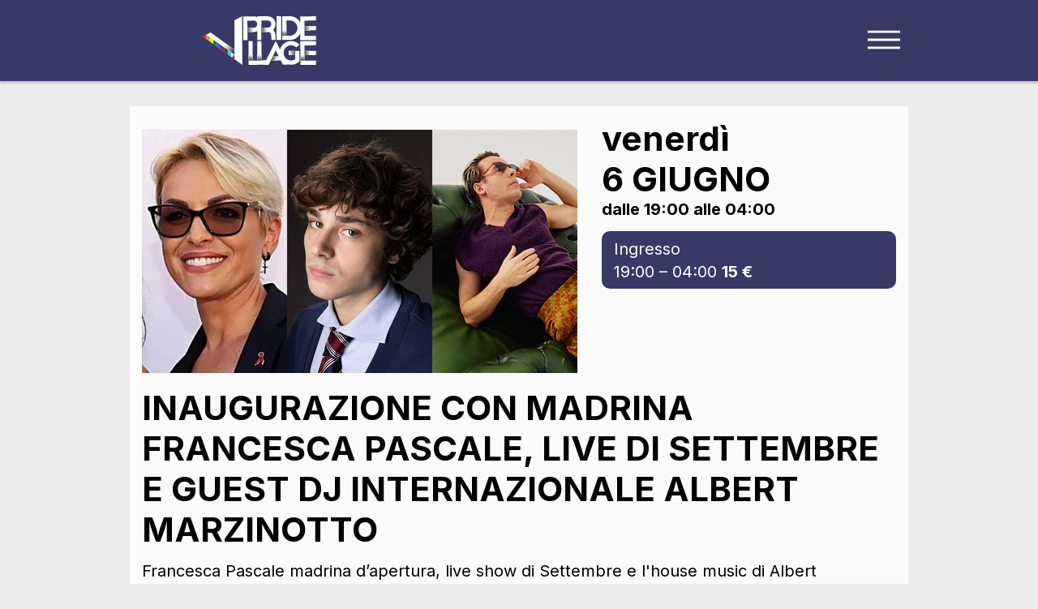

--- FILE ---
content_type: text/html; charset=utf-8
request_url: https://www.pridevillage.it/
body_size: 24178
content:
<!DOCTYPE html><html lang="it"><head><meta charSet="utf-8"/><meta name="viewport" content="width=device-width, initial-scale=1, minimum-scale=1, maximum-scale=5"/><link rel="preload" href="/_next/static/media/e4af272ccee01ff0-s.p.woff2" as="font" crossorigin="" type="font/woff2"/><link rel="preload" as="image" imageSrcSet="/img/nights/opt/25-06-06-opt-375.WEBP 375w, /img/nights/opt/25-06-06-opt-414.WEBP 414w, /img/nights/opt/25-06-06-opt-537.WEBP 537w, /img/nights/opt/25-06-06-opt-768.WEBP 768w, /img/nights/opt/25-06-06-opt-1074.WEBP 1074w" imageSizes="(min-width: 768px) 537px, 100vw"/><link rel="stylesheet" href="/_next/static/css/3efc5ab8fa5ad099.css" data-precedence="next"/><link rel="stylesheet" href="/_next/static/css/2405f4b4ffad81b9.css" data-precedence="next"/><link rel="stylesheet" href="/_next/static/css/eed8c7e8f610d1d3.css" data-precedence="next"/><link rel="preload" as="script" fetchPriority="low" href="/_next/static/chunks/webpack-ed09fb185209a500.js"/><script src="/_next/static/chunks/ec7e4254-cd6f6558e2b85cc3.js" async=""></script><script src="/_next/static/chunks/243-1bd700b4158cba73.js" async=""></script><script src="/_next/static/chunks/main-app-1cb0004af64e1f2b.js" async=""></script><script src="/_next/static/chunks/81-2cbfb81f9213405e.js" async=""></script><script src="/_next/static/chunks/773-ce955ca503a8fc5f.js" async=""></script><script src="/_next/static/chunks/798-849289e1352417d0.js" async=""></script><script src="/_next/static/chunks/144-d8918dd36d93d5c7.js" async=""></script><script src="/_next/static/chunks/219-5ca756c5cd34128d.js" async=""></script><script src="/_next/static/chunks/693-3ce2a88078ebb78c.js" async=""></script><script src="/_next/static/chunks/app/(website)/(no-artists)/layout-0ee8ec49f1156f83.js" async=""></script><script src="/_next/static/chunks/347-ec197c6bb7c20b7f.js" async=""></script><script src="/_next/static/chunks/app/(website)/layout-43a334902dc8e69f.js" async=""></script><meta name="next-size-adjust" content=""/><meta property="fb:app_id" content="124648897621530"/><meta name="theme-color" content="#fff"/><title>Pride Village</title><meta name="description" content="Dal 6 giugno al 13 settembre 2025 torna la diciottesima edizione del Pride Village: ospiti, musica e divertimento, dal mercoledì al sabato dalle 19:00."/><meta name="keywords" content="pride village, padova, concerti"/><link rel="canonical" href="https://www.pridevillage.it"/><meta property="og:title" content="Pride Village"/><meta property="og:description" content="Dal 6 giugno al 13 settembre 2025 torna la diciottesima edizione del Pride Village: ospiti, musica e divertimento, dal mercoledì al sabato dalle 19:00."/><meta property="og:url" content="https://www.pridevillage.it"/><meta property="og:site_name" content="Pride Village"/><meta property="og:image" content="https://www.pridevillage.it/img/pvlogo.jpg"/><meta property="og:image:width" content="512"/><meta property="og:image:height" content="512"/><meta property="og:type" content="article"/><meta name="twitter:card" content="summary"/><meta name="twitter:site" content="@pridevillageit"/><meta name="twitter:creator" content="@pridevillageit"/><meta name="twitter:title" content="Pride Village"/><meta name="twitter:description" content="Dal 6 giugno al 13 settembre 2025 torna la diciottesima edizione del Pride Village: ospiti, musica e divertimento, dal mercoledì al sabato dalle 19:00."/><meta name="twitter:image" content="https://www.pridevillage.it/img/pvlogo.jpg"/><meta name="twitter:image:width" content="512"/><meta name="twitter:image:height" content="512"/><link rel="icon" href="/favicon.ico" type="image/x-icon" sizes="48x48"/><link rel="apple-touch-icon" href="/apple-icon.png?c45f011921b310ee" type="image/png" sizes="180x180"/><script>document.querySelectorAll('body link[rel="icon"], body link[rel="apple-touch-icon"]').forEach(el => document.head.appendChild(el))</script><script src="/_next/static/chunks/polyfills-42372ed130431b0a.js" noModule=""></script><script data-cfasync="false" nonce="6473597c-06d3-4e1f-ab38-4e493f56bf71">try{(function(w,d){!function(j,k,l,m){if(j.zaraz)console.error("zaraz is loaded twice");else{j[l]=j[l]||{};j[l].executed=[];j.zaraz={deferred:[],listeners:[]};j.zaraz._v="5874";j.zaraz._n="6473597c-06d3-4e1f-ab38-4e493f56bf71";j.zaraz.q=[];j.zaraz._f=function(n){return async function(){var o=Array.prototype.slice.call(arguments);j.zaraz.q.push({m:n,a:o})}};for(const p of["track","set","debug"])j.zaraz[p]=j.zaraz._f(p);j.zaraz.init=()=>{var q=k.getElementsByTagName(m)[0],r=k.createElement(m),s=k.getElementsByTagName("title")[0];s&&(j[l].t=k.getElementsByTagName("title")[0].text);j[l].x=Math.random();j[l].w=j.screen.width;j[l].h=j.screen.height;j[l].j=j.innerHeight;j[l].e=j.innerWidth;j[l].l=j.location.href;j[l].r=k.referrer;j[l].k=j.screen.colorDepth;j[l].n=k.characterSet;j[l].o=(new Date).getTimezoneOffset();if(j.dataLayer)for(const t of Object.entries(Object.entries(dataLayer).reduce((u,v)=>({...u[1],...v[1]}),{})))zaraz.set(t[0],t[1],{scope:"page"});j[l].q=[];for(;j.zaraz.q.length;){const w=j.zaraz.q.shift();j[l].q.push(w)}r.defer=!0;for(const x of[localStorage,sessionStorage])Object.keys(x||{}).filter(z=>z.startsWith("_zaraz_")).forEach(y=>{try{j[l]["z_"+y.slice(7)]=JSON.parse(x.getItem(y))}catch{j[l]["z_"+y.slice(7)]=x.getItem(y)}});r.referrerPolicy="origin";r.src="/cdn-cgi/zaraz/s.js?z="+btoa(encodeURIComponent(JSON.stringify(j[l])));q.parentNode.insertBefore(r,q)};["complete","interactive"].includes(k.readyState)?zaraz.init():j.addEventListener("DOMContentLoaded",zaraz.init)}}(w,d,"zarazData","script");window.zaraz._p=async d$=>new Promise(ea=>{if(d$){d$.e&&d$.e.forEach(eb=>{try{const ec=d.querySelector("script[nonce]"),ed=ec?.nonce||ec?.getAttribute("nonce"),ee=d.createElement("script");ed&&(ee.nonce=ed);ee.innerHTML=eb;ee.onload=()=>{d.head.removeChild(ee)};d.head.appendChild(ee)}catch(ef){console.error(`Error executing script: ${eb}\n`,ef)}});Promise.allSettled((d$.f||[]).map(eg=>fetch(eg[0],eg[1])))}ea()});zaraz._p({"e":["(function(w,d){})(window,document)"]});})(window,document)}catch(e){throw fetch("/cdn-cgi/zaraz/t"),e;};</script></head><body class="ws"><div hidden=""><!--$--><!--/$--></div><svg width="0" height="0" class="svgspr"><symbol id="sprlogo" viewBox="0 0 516.655201 222.000236"><defs><path id="a" d="m143.885064 18.1452536.396477 134.3593204-45.3785811-32.763407L35.35338 73.8425317 0 91.9877852l63.559878 45.8934858 80.850389 58.385083 35.476957 25.616525L179.238444 0"/></defs><defs><linearGradient x1="100%" y1="50.3502301%" x2="-31.1079177%" y2="50.3502301%" id="b"><stop stop-color="#FEFEFE" offset="0%"/><stop stop-color="#1D1D1B" offset="100%"/></linearGradient><linearGradient x1="100%" y1="50.3368757%" x2="-31.1127842%" y2="50.3368757%" id="c"><stop stop-color="#FEFEFE" offset="0%"/><stop stop-color="#1D1D1B" offset="100%"/></linearGradient><linearGradient x1="-30.9772448%" y1="50.336791%" x2="100%" y2="50.336791%" id="d"><stop stop-color="#1D1D1B" offset="0%"/><stop stop-color="#FEFEFE" offset="100%"/></linearGradient><linearGradient x1="50.3200188%" y1="128.557971%" x2="50.3200188%" y2="0%" id="e"><stop stop-color="#1D1D1B" offset="0%"/><stop stop-color="#FEFEFE" offset="100%"/></linearGradient><linearGradient x1="-30.9740139%" y1="50.3087963%" x2="100%" y2="50.3087963%" id="f"><stop stop-color="#1D1D1B" offset="0%"/><stop stop-color="#FEFEFE" offset="100%"/></linearGradient><linearGradient x1="50.1638997%" y1="126.116337%" x2="50%" y2="0%" id="g"><stop stop-color="#1D1D1B" offset="0%"/><stop stop-color="#FEFEFE" offset="100%"/></linearGradient><linearGradient x1="50.1547034%" y1="126.117356%" x2="50%" y2="0%" id="h"><stop stop-color="#1D1D1B" offset="0%"/><stop stop-color="#FEFEFE" offset="100%"/></linearGradient><linearGradient x1="50.1554092%" y1="126.10972%" x2="50%" y2="0%" id="i"><stop stop-color="#1D1D1B" offset="0%"/><stop stop-color="#FEFEFE" offset="100%"/></linearGradient><linearGradient x1="0%" y1="50%" x2="131.087042%" y2="49.8410381%" id="j"><stop stop-color="#FEFEFE" offset="0%"/><stop stop-color="#1D1D1B" offset="100%"/></linearGradient><linearGradient x1="-3.04043478%" y1="40.8075319%" x2="83.2035035%" y2="55.7512053%" id="k"><stop stop-color="#1D1D1B" offset="0%"/><stop stop-color="#FEFEFE" offset="100%"/></linearGradient><linearGradient x1="112.679272%" y1="72.5554249%" x2="26.8248576%" y2="26.8711166%" id="m"><stop stop-color="#1D1D1B" offset="0%"/><stop stop-color="#FEFEFE" offset="100%"/></linearGradient><linearGradient x1="72.1655802%" y1="76.3637225%" x2="41.5529847%" y2="36.7714209%" id="G"><stop stop-color="#1D1D1B" offset="0%"/><stop stop-color="#FEFEFE" offset="100%"/></linearGradient><use id="p" xlink:href="#a"/><use id="r" xlink:href="#a"/><use id="t" xlink:href="#a"/><use id="v" xlink:href="#a"/><use id="x" xlink:href="#a"/><use id="z" xlink:href="#a"/><use id="B" xlink:href="#a"/><use id="D" xlink:href="#a"/><path id="l" d="M23.7010789 0 63.65771 28.8501293l.0720867 23.5620546L0 6.97181423z"/><path id="F" d="m0 0 14.7211351 10.9211359.4634145 20.2769604-.0617886-.0463414L0 20.230619z"/></defs><g fill="none" fill-rule="evenodd"><path d="m266.956637 52.5073994-.092683-32.7376624 29.231159-.0876017c8.902708-.0256774 16.137124 7.2808251 16.162968 16.3225576.030795 9.0417325-7.167577 16.3894274-16.070285 16.4151726l-29.231159.0875339Zm53.364758 9.5308923c2.898915-2.7804872 5.334416-6.0655814 7.177776-9.7111091 2.476693-4.912194 3.866937-10.4834666 3.85149-16.3791293-.020596-5.9008117-1.441734-11.4617861-3.944173-16.358533C321.521124 8.09683978 309.673159.25998509 296.038473.30101588L247.714635.4453509l.314093 108.2484861 19.087529-.056639-.102981-36.7436239 29.313544-.0875338c8.866665.0154471 16.059888 7.3065025 16.085634 16.3173407l.056639 20.379941 19.08753-.056639-.05664-20.3799416c-.020596-5.9008117-1.441734-11.4617862-3.944172-16.3585331-1.858807-3.6300805-4.314904-6.8997275-7.234416-9.6699166Z" fill="#FEFEFE"/><path fill="url(#b)" d="m266.957667 52.5089441.056639 19.3810257 27.712189-.0823848-.05149-19.3861747z"/><path d="m203.33394 52.6979143-.092683-32.7376624 28.891322-.0876017c8.799727-.0256774 15.951758 7.2808251 15.977573 16.3225576.025676 9.0417325-7.085163 16.3894274-15.88489 16.4151726l-28.891322.0875339Zm59.744432-32.9178792C257.265094 8.28735465 245.551004.45049995 232.07594.49153074l-43.159341.12888787-4.598102.01544716.308943 108.24848623 18.866121-.056639-.102981-36.743624 28.891322-.0875339c13.475064-.0411924 25.137664-7.9449847 30.884004-19.4788576 2.450948-4.9121941 3.825744-10.4834666 3.810426-16.3791293-.020725-5.9008117-1.426416-11.4617862-3.89796-16.3585331Z" fill="#FEFEFE"/><path fill="url(#c)" d="m203.336 52.6943099.05149 19.3861748 27.392949-.0772358-.051491-19.3861747z"/><path fill="#FEFEFE" d="m336.064102.18171952.308943 108.24848648 21.142001-.066938L357.200954.11993092zM516.103223 19.7934226 516.046584.40724793 444.33061.61835899l.308943 108.24848601 71.721123-.211111-.05664-19.3861744-52.628444.1596205-.072087-25.0501301 52.628444-.1544715-.056639-19.3861747-52.628444.1596205-.072087-25.0501301z"/><path fill="url(#d)" d="m463.54841 44.9964796.051491 19.3810257 26.579398-.0772358-.056639-19.3861747z"/><path d="m397.447991 88.8627846-16.15772.0463414-.200813-69.4761369 16.15772-.0464961c18.891866-.0564849 34.256632 15.4524549 34.30828 34.6378166.056482 19.1853618-15.215601 34.7818354-34.107467 34.838475M397.190538.00023583l-35.245249.10321812.314092 108.24848605 35.24525-.102981c29.431972-.087534 53.225733-24.3910514 53.143562-54.2812889C450.560446 24.0722835 426.62766-.08706091 397.190538.00023583" fill="#FEFEFE"/><path fill="url(#e)" d="m362.122416 61.9780478.077236 26.9913221 19.092678-.0566395-.082384-26.9913222z"/><path fill="#FEFEFE" d="m516.397749 132.706434-.05664-19.386175-71.715974.211111.308943 108.248486 71.721123-.211111-.056639-19.386174-52.628444.15962-.072087-25.05013 52.628444-.154471-.05664-19.386175-52.628444.15962-.072086-25.05013z"/><path fill="url(#f)" d="m463.841906 157.910006.05664 19.386174 26.574249-.082384-.051491-19.381026z"/><path fill="url(#g)" d="m444.800718 175.406479.077236 26.991322 19.08753-.05664-.077236-26.986173z"/><path fill="#FEFEFE" d="m227.260033 202.211405-.257453-88.81597-19.077231.05664.308943 108.191847 90.777758-.226559-.051491-19.375876-31.615169.05149z"/><path fill="url(#h)" d="m208.104021 175.2932.072086 26.975875 19.082381-.05664-.077236-26.975875z"/><path fill="#FEFEFE" d="m267.348479 202.137259-.257452-88.81597-19.077232.056639.308943 105.885073 50.97045-.149323-.056639-17.069102z"/><path fill="url(#i)" d="m248.189378 175.200517.077236 26.975875 19.08238-.05664-.077235-26.975875z"/><path d="m440.28912 158.258081.133875 47.299177c-5.339565 5.452845-11.81707 9.757451-19.041188 12.512193-5.782384 2.208942-12.043629 3.424118-18.582923 3.439803-29.426823.087296-53.349311-24.06175-53.431937-53.93654-.087293-29.874791 23.696171-54.162861 53.117845-54.250661 14.710837-.046076 28.046878 5.973164 37.721943 15.730615l-13.454468 13.737666c-6.204606-6.261245-14.767477-10.123033-24.210835-10.097288-18.886717.05664-34.148503 15.647964-34.097012 34.823028.05664 19.175064 15.411108 34.678854 34.297825 34.622215 6.853386-.020596 13.233059-2.090515 18.577773-5.633061l-.056639-18.81463-29.39078.087533-.056639-19.375876 48.47316-.144174Z" fill="#FEFEFE"/><path fill="url(#j)" d="m393.454388 158.399165.056639 19.370728 27.70704-.082385-.061788-19.375876z"/><path d="m318.892019 182.818022 13.44417-26.991322 13.603791 26.908937-27.047961.082385Zm13.325742-69.666652-53.982644 108.351468 21.4149-.061789 9.577234-19.221405 46.490776-.139025 9.685364 19.164766 21.4149-.066938-54.60053-108.027077Z" fill="#FEFEFE"/><path fill="url(#k)" d="m318.890989 182.821111-9.664768 19.401622 27.238477-.082385 9.474253-19.401621z"/><path fill="#FEFEFE" d="m143.888668 18.2610653.391328 134.3644697-45.3734318-32.768556-63.5547289-45.8934866L.00360434 92.1035969 63.5583333 137.997083l80.8555387 58.385082 35.471808 25.616526L179.236899.12096073z"/><g transform="translate(80.376677 123.591585)"><mask id="n" fill="#fff"><use xlink:href="#l"/></mask><path fill="url(#m)" mask="url(#n)" d="m63.6319647 21.2192367.097832 31.1929472L0 6.97181423 24.215984-.14932246z"/></g><g transform="translate(0 .117356)"><mask id="o" fill="#fff"><use xlink:href="#a"/></mask><path d="M129.16084 185.724188c-7.172628-5.179945-14.345255-10.35474-21.517882-15.534685-.020596-.010298-.05664-.005149-.082385-.005149.036044-.030894.066938-.061789.097832-.092683 1.714634 1.225474 3.429268 2.445799 5.226286 3.727912-.077235-6.88428-.15962-13.578045-.236856-20.271811 5.473441 3.897831 10.941732 7.790513 16.415173 11.688344.030894 6.827641.066937 13.660431.097832 20.488072" fill="#3FBFEF" mask="url(#o)"/></g><g transform="translate(0 .117356)"><mask id="q" fill="#fff"><use xlink:href="#p"/></mask><path d="M112.64938 153.548287c.077235 6.693765.154471 13.387531.236856 20.271811-1.797019-1.282113-3.516801-2.502438-5.226286-3.727912-3.722764-2.687804-7.445527-5.380758-11.1734394-8.073711-.0875339-6.729809-.1750678-13.459618-.2677507-20.189427 5.4785901 3.90813 10.9520301 7.81111 16.4306201 11.719239" fill="#512C12" mask="url(#q)"/></g><g transform="translate(0 .117356)"><mask id="s" fill="#fff"><use xlink:href="#r"/></mask><path d="M63.8461652 118.737102c5.4013539 3.85149 10.8027077 7.708128 16.2040616 11.559618-.0154471.54065-.0566395 1.081301-.0566395 1.621951.0566395 6.096476.1184281 12.1981.1802167 18.294576-5.6794026-4.083197-11.3588051-8.166394-17.0382077-12.244442-.0205962-.015447-.0463415-.020596-.0720867-.030894.0102981-.015447.0205962-.036043.0257452-.05664.2265582.144174.4582655.293496.8959348.576694-.0205962-1.668292-.0463415-3.156368-.0566396-4.644443-.0308943-5.025474-.0566395-10.050947-.0823848-15.07642" fill="#3457A4" mask="url(#s)"/></g><g transform="translate(0 .117356)"><mask id="u" fill="#fff"><use xlink:href="#t"/></mask><path d="M80.1743189 150.213247c-.0617886-6.096476-.1235772-12.1981-.1802167-18.294576-.0051491-.54065.0360433-1.081301.0566395-1.621951 5.3910558 3.841192 10.7821115 7.687532 16.1680182 11.533873.0926829 6.729809.1802168 13.459618.2677507 20.189427-5.4373973-3.933875-10.8747945-7.872898-16.3121917-11.806773" fill="#6F2381" mask="url(#u)"/></g><g transform="translate(0 .117356)"><mask id="w" fill="#fff"><use xlink:href="#v"/></mask><path d="M63.8461652 118.737102c.0257453 5.025473.0514905 10.050946.0823848 15.07642.0102981 1.488075.0360434 2.976151.0566396 4.644443-.4376693-.283198-.6693766-.43252-.8959348-.576694-5.210839-3.753657-10.426827-7.512464-15.6428151-11.271271.0154472-1.369647.0514905-2.739295.0463415-4.108942-.0102981-5.1542-.0360434-10.313548-.0566396-15.467748 5.4682915 3.902981 10.9417321 7.800812 16.4100236 11.703792" fill="#0D8036" mask="url(#w)"/></g><g transform="translate(0 .117356)"><mask id="y" fill="#fff"><use xlink:href="#x"/></mask><path d="M47.4351118 107.032796c.0205962 5.159348.0463415 10.313548.0566396 15.472896.005149 1.369647-.0308943 2.734146-.0463415 4.103793-5.3807576-3.877235-10.7615153-7.759619-16.142273-11.636854-.0823848-6.539294-.1647696-13.083737-.2471544-19.6230308 5.4579934 3.8926821 10.9211359 7.7905128 16.3791293 11.6831958" fill="#FAE91C" mask="url(#y)"/></g><g transform="translate(0 .117356)"><mask id="A" fill="#fff"><use xlink:href="#z"/></mask><path d="M31.0570123 95.3496002c.0823848 6.5392938.1647696 13.0837368.2471545 19.6230308-5.5043349-4.005961-11.0086698-8.006773-16.5130046-12.012734.0823848-.195664.2368563-.396477.2317072-.592141-.0360433-6.1840096-.0875338-12.3680191-.1390243-18.5520286 5.3910557 3.8411915 10.7821115 7.6875322 16.1731672 11.5338728" fill="#F08819" mask="url(#A)"/></g><g transform="translate(0 .117356)"><mask id="C" fill="#fff"><use xlink:href="#B"/></mask><path d="M129.16084 185.724188c-.030895-6.827641-.066938-13.660431-.097832-20.488072 5.030622 3.588889 10.066393 7.182926 15.148506 10.807857.133875 6.812194.267751 13.639835.401626 20.704332-5.282926-3.769105-10.365039-7.399186-15.4523-11.024117" fill="#F2ABCC" mask="url(#C)"/></g><g transform="translate(0 .117356)"><mask id="E" fill="#fff"><use xlink:href="#D"/></mask><path d="M15.0254439 102.370845c0 .195664-.1544715.391328-.2368563.586992-5.30352188-3.7845519-10.61219283-7.569104-16.16286915-11.5287237 4.15528367-2.1265578 8.09945627-4.2428176 12.14660985-6.1582643 1.2924117-.6075879 2.342818-2.1059616 4.1089422-1.4571813.0514905 6.1840096.102981 12.3680191.1441734 18.5571773Z" fill="#E10F14" mask="url(#E)"/></g><g transform="translate(129.287506 165.231955)"><mask id="H" fill="#fff"><use xlink:href="#F"/></mask><path fill="url(#G)" mask="url(#H)" d="m14.7211351 10.9211359.4788617 20.8948465L0 20.4211339V0z"/></g></g></symbol><symbol id="sprlogoblk" viewBox="0 0 881.35 377.701"><defs><path id="bk" d="m247.14 30.87.67 228.6-77.2-55.75-108.13-78.08L2.34 156.5l108.13 78.08 137.56 99.33 60.35 43.59L307.29 0l-60.14 30.87z"/><path fill="url(#ba)" d="M32.773 88.789h47.15v32.98h-47.15z" id="breuse-0"/><path fill="url(#bb)" d="M32.395 88.782h46.6v32.98h-46.6z" id="breuse-1"/><path fill="url(#bd)" d="M.37 105.59h32.48v45.92H.37z" id="breuse-2"/><path fill="url(#be)" fill-rule="nonzero" d="M.368 105.397h32.48v45.92H.368z" id="breuse-3"/><path d="m650.96 122.931-.04-14.28-.01-3.3-.08-29.68" id="breuse-4"/><path fill="url(#bc)" d="M32.713 75.855h45.22v32.98h-45.22z" id="breuse-5"/><path fill="url(#bf)" d="M.37 105.578h32.48v45.92H.37z" id="breuse-6"/><path fill="url(#bg)" d="M.361 105.273h32.46v45.89H.361z" id="breuse-7"/><path fill="url(#bh)" d="M.36 105.24h32.46v45.89H.36z" id="breuse-8"/><path fill="url(#bi)" d="M75.036 76.687h47.13v32.96h-47.13z" id="breuse-9"/><path d="M222.09 315.98c-12.2-8.81-24.41-17.62-36.61-26.43-.03-.02-.09 0-.14-.01.06-.05.11-.1.17-.15 2.91 2.08 5.84 4.16 8.89 6.34-.14-11.72-.27-23.11-.4-34.49 9.31 6.63 18.61 13.26 27.92 19.89.06 11.62.11 23.24.17 34.86v-.01Z" fill="#03CAFE" id="breuse-10"/><path d="M193.99 261.24c.13 11.39.27 22.77.4 34.49-3.06-2.18-5.98-4.26-8.89-6.34-6.33-4.58-12.67-9.15-19.01-13.73l-.45-34.35 27.95 19.94v-.01Z" fill="#542901" id="breuse-11"/><path d="M110.96 202.01c9.19 6.56 18.38 13.11 27.57 19.67-.03.92-.1 1.84-.1 2.76.09 10.38.2 20.75.3 31.13l-28.99-20.83c-.04-.03-.08-.03-.13-.05.02-.03.04-.06.04-.1.39.25.78.5 1.53.99-.04-2.84-.08-5.37-.1-7.9-.05-8.55-.09-17.1-.14-25.65l.02-.02Z" fill="#024EFD" id="breuse-12"/><path d="M138.74 255.56c-.1-10.38-.21-20.75-.3-31.13 0-.92.06-1.84.1-2.76l27.51 19.62.45 34.35c-9.25-6.7-18.5-13.39-27.75-20.09l-.01.01Z" fill="#750786" id="breuse-13"/><path d="M110.96 202.01c.05 8.55.09 17.1.14 25.65.02 2.53.06 5.06.1 7.9-.75-.48-1.14-.74-1.53-.99-8.87-6.39-17.74-12.78-26.62-19.17.03-2.33.09-4.66.08-6.99-.02-8.77-.06-17.55-.1-26.32 9.31 6.64 18.61 13.28 27.92 19.91l.01.01Z" fill="#018026" id="breuse-14"/><path d="M83.04 182.1c.04 8.77.08 17.55.1 26.32 0 2.33-.05 4.66-.08 6.99-9.15-6.6-18.3-13.2-27.46-19.8l-.42-33.39c9.29 6.63 18.58 13.25 27.87 19.88h-.01Z" fill="#FDEC03" id="breuse-15"/><path d="m55.18 162.22.42 33.39c-9.36-6.81-18.73-13.63-28.1-20.44.14-.34.4-.67.4-1.01-.07-10.52-.16-21.05-.24-31.57 9.17 6.54 18.35 13.08 27.52 19.63Z" fill="#FE8A01" id="breuse-16"/><path d="M222.09 315.98c-.06-11.62-.11-23.24-.17-34.86 8.57 6.11 17.13 12.22 25.77 18.38.23 11.59.45 23.21.69 35.23-8.99-6.41-17.64-12.58-26.29-18.76v.01Z" fill="#F3ABCD" id="breuse-17"/><path d="M27.66 142.59c.09 10.52.18 21.05.24 31.57 0 .33-.26.67-.4 1.01-9.03-6.44-18.06-12.88-27.5-19.62 7.07-3.62 13.78-7.22 20.67-10.47 2.19-1.04 3.99-3.58 6.99-2.48v-.01Z" fill="#E20403" id="breuse-18"/><path fill="url(#bm)" fill-rule="nonzero" style="mix-blend-mode:multiply" d="m25.05 18.59.81 35.55L0 34.75V0z" opacity=".34" id="breuse-19"/></defs><defs><linearGradient x1="106.596%" y1="48.272%" x2="-31.622%" y2="48.272%" id="ba"><stop stop-color="#FFF" stop-opacity="0" offset="0%"/><stop offset="100%"/></linearGradient><linearGradient x1="106.223%" y1="46.938%" x2="-32.017%" y2="46.938%" id="bb"><stop stop-color="#FFF" stop-opacity="0" offset="0%"/><stop offset="100%"/></linearGradient><linearGradient x1="-31.137%" y1="50.121%" x2="107.077%" y2="50.121%" id="bc"><stop offset="0%"/><stop stop-color="#FFF" stop-opacity="0" offset="100%"/></linearGradient><linearGradient x1="50.216%" y1="126.111%" x2="50.216%" y2="-12.086%" id="bd"><stop offset="0%"/><stop stop-color="#FFF" stop-opacity="0" offset="100%"/></linearGradient><linearGradient x1="50.216%" y1="128.593%" x2="50.216%" y2="-9.604%" id="be"><stop offset="0%"/><stop stop-color="#FFF" stop-opacity="0" offset="100%"/></linearGradient><linearGradient x1="50.246%" y1="126.132%" x2="50.246%" y2="-12.086%" id="bf"><stop offset="0%"/><stop stop-color="#FFF" stop-opacity="0" offset="100%"/></linearGradient><linearGradient x1="50.246%" y1="126.171%" x2="50.246%" y2="-12.051%" id="bg"><stop offset="0%"/><stop stop-color="#FFF" stop-opacity="0" offset="100%"/></linearGradient><linearGradient x1="50.277%" y1="126.171%" x2="50.277%" y2="-12.072%" id="bh"><stop offset="0%"/><stop stop-color="#FFF" stop-opacity="0" offset="100%"/></linearGradient><linearGradient x1="-6.959%" y1="50.091%" x2="131.275%" y2="50.091%" id="bi"><stop stop-color="#FFF" stop-opacity="0" offset="0%"/><stop offset="100%"/></linearGradient><linearGradient x1="-3.039%" y1="40.783%" x2="83.212%" y2="55.721%" id="bj"><stop offset="0%"/><stop stop-color="#FFF" stop-opacity="0" offset="100%"/></linearGradient><linearGradient x1="75.073%" y1="53.448%" x2="40.586%" y2="47.673%" id="bm"><stop offset="0%"/><stop stop-color="#FFF" stop-opacity="0" offset="100%"/></linearGradient><linearGradient x1="-31.137%" y1="629.26%" x2="107.077%" y2="629.26%" id="bn"><stop offset="0%"/><stop stop-color="#FFF" stop-opacity="0" offset="100%"/></linearGradient><linearGradient x1="67.115%" y1="-201.209%" x2="153.282%" y2="-186.135%" id="bo"><stop offset="0%"/><stop stop-color="#FFF" stop-opacity="0" offset="100%"/></linearGradient><linearGradient x1="126.952%" y1="57.972%" x2="18.536%" y2="43.054%" id="br"><stop offset="0%"/><stop stop-color="#FFF" stop-opacity="0" offset="100%"/></linearGradient><use xlink:href="#bk"/><use id="bp" xlink:href="#bk"/></defs><g fill="none" fill-rule="evenodd"><g fill-rule="nonzero"><path d="M547.31 105.55a60.978 60.978 0 0 0 12.21-16.52c4.21-8.36 6.58-17.84 6.55-27.87-.03-10.04-2.45-19.5-6.71-27.83C549.35 13.78 529.19.44 506 .51l-82.21.24.53 184.17 32.48-.1-.18-62.51 49.88-.15c15.08.03 27.32 12.43 27.36 27.77l.1 34.67 32.48-.1-.1-34.67c-.03-10.04-2.45-19.5-6.71-27.83a60.83 60.83 0 0 0-12.31-16.45h-.01Zm-90.79-16.22-.16-55.7 49.74-.15c15.14-.04 27.46 12.39 27.5 27.77.04 15.38-12.2 27.89-27.34 27.93l-49.74.15Z" fill="#FFF"/><use transform="rotate(-.16 450.97 -151652.982)" xlink:href="#breuse-0"/></g><g fill-rule="nonzero"><path d="M449.92 33.65C440.03 14.1 420.11.77 397.18.83l-73.43.22-7.82.03.52 184.16 32.1-.1-.18-62.51 49.16-.15c22.93-.07 42.77-13.52 52.55-33.14 4.17-8.36 6.51-17.83 6.48-27.87-.03-10.04-2.42-19.5-6.63-27.83l-.01.01ZM348.28 89.66l-.16-55.7 49.16-.15c14.97-.04 27.14 12.39 27.18 27.77.04 15.38-12.06 27.89-27.02 27.93l-49.16.15Z" fill="#FFF"/><use transform="rotate(-.16 511.03 -113028.337)" xlink:href="#breuse-1"/></g><path fill="#FFF" fill-rule="nonzero" d="m574.099.357 35.96-.1.514 184.168-35.96.1z"/><g fill-rule="nonzero"><path fill="#FFF" d="M880.41 33.67 880.32.69l-122.02.36.53 184.17 122.02-.36-.09-32.98-89.54.27-.12-42.61 89.54-.27-.09-32.98-89.54.27-.12-42.61 89.54-.27z"/><path fill="url(#bc)" transform="rotate(-.16 681.877 -271453.306)" d="M32.736 75.868h45.22v32.98h-45.22z"/><use transform="rotate(-.17 628.588 -255443.797)" xlink:href="#breuse-2"/></g><path d="m678.1 0-59.97.18.53 184.16 59.97-.18c50.08-.15 90.56-41.5 90.41-92.35C768.9 40.96 728.18-.15 678.1 0Zm.43 151.19-27.49.08-.34-118.21 27.49-.08c32.14-.1 58.28 26.29 58.37 58.93.09 32.64-25.89 59.18-58.03 59.27v.01Z" fill="#FFF" fill-rule="nonzero"/><use fill-rule="nonzero" transform="rotate(-.17 325.673 -208202.315)" xlink:href="#breuse-3"/><use xlink:href="#breuse-4"/><g fill-rule="nonzero"><path fill="#FFF" d="m880.91 225.78-.09-32.98-122.02.36.53 184.17 122.02-.36-.09-32.98-89.54.27-.12-42.61 89.54-.27-.09-32.98-89.54.27-.12-42.61 89.54-.27z"/><use transform="rotate(-.16 69476.385 -271536.312)" xlink:href="#breuse-5"/><use transform="rotate(-.17 65376.392 -255516.271)" xlink:href="#breuse-6"/><path fill="#FFF" d="m388.99 344.03-.43-151.11-32.46.1.53 184.07 154.45-.38-.09-32.96-53.78.08-68.2.2z"/><use transform="rotate(-.17 65215.467 -119793.04)" xlink:href="#breuse-7"/><path fill="#FFF" d="m457.19 343.9-.43-151.11-32.46.1.53 180.15 86.72-.26-.09-29.04-54.25.16z"/><use transform="rotate(-.17 65205.752 -142778.84)" xlink:href="#breuse-8"/><path fill="#FFF" d="m316.407 192.925 32.46-.09.514 184.07-32.46.09zM751.42 269.25l.23 80.47c-9.09 9.28-20.11 16.6-32.4 21.29a89.257 89.257 0 0 1-31.61 5.851c-50.06.15-90.76-40.94-90.91-91.77-.15-50.83 40.32-92.15 90.38-92.3 25.03-.07 47.72 10.16 64.17 26.77l-22.89 23.38c-10.56-10.66-25.12-17.23-41.19-17.18-32.13.1-58.1 26.62-58.01 59.25.09 32.62 26.22 59 58.35 58.9a57.2 57.2 0 0 0 31.6-9.58l-.09-32.01-50.01.15-.09-32.96 82.47-.24v-.02Z"/><use transform="rotate(-.16 69434.919 -213498.34)" xlink:href="#breuse-9"/><path d="m567.55 192.51-91.84 184.34 36.44-.11 16.29-32.7 79.1-.23 16.48 32.6 36.44-.11-92.9-183.79h-.01Zm-22.67 118.53 22.88-45.92 23.14 45.79-46.02.14v-.01Z" fill="#FFF"/><path fill="url(#bj)" d="m69.17 118.53-16.44 33.01 46.34-.14 16.12-33.01z" transform="translate(475.71 192.51)"/></g><g transform="translate(0 .2)"><mask id="l" fill="#fff"><use xlink:href="#bk"/></mask><use fill="#FFF" fill-rule="nonzero" xlink:href="#bk"/><g mask="url(#bl)"><g fill-rule="nonzero"><use xlink:href="#breuse-10"/><use xlink:href="#breuse-11"/><use xlink:href="#breuse-12"/><use xlink:href="#breuse-13"/><use xlink:href="#breuse-14"/><use xlink:href="#breuse-15"/><use xlink:href="#breuse-16"/><use xlink:href="#breuse-17"/><use xlink:href="#breuse-18"/></g><use fill-rule="nonzero" style="mix-blend-mode:multiply" transform="translate(222.3 280.91)" opacity=".34" xlink:href="#breuse-19"/></g></g><g fill-rule="nonzero"><path d="M547.31 105.55a60.978 60.978 0 0 0 12.21-16.52c4.21-8.36 6.58-17.84 6.55-27.87-.03-10.04-2.45-19.5-6.71-27.83C549.35 13.78 529.19.44 506 .51l-82.21.24.53 184.17 32.48-.1-.18-62.51 49.88-.15c15.08.03 27.32 12.43 27.36 27.77l.1 34.67 32.48-.1-.1-34.67c-.03-10.04-2.45-19.5-6.71-27.83a60.83 60.83 0 0 0-12.31-16.45h-.01Zm-90.79-16.22-.16-55.7 49.74-.15c15.14-.04 27.46 12.39 27.5 27.77.04 15.38-12.2 27.89-27.34 27.93l-49.74.15Z" fill="#282828"/><use opacity=".6" style="mix-blend-mode:multiply" transform="rotate(-.16 450.97 -151652.982)" xlink:href="#breuse-0"/></g><g fill-rule="nonzero"><path d="M449.92 33.65C440.03 14.1 420.11.77 397.18.83l-73.43.22-7.82.03.52 184.16 32.1-.1-.18-62.51 49.16-.15c22.93-.07 42.77-13.52 52.55-33.14 4.17-8.36 6.51-17.83 6.48-27.87-.03-10.04-2.42-19.5-6.63-27.83l-.01.01ZM348.28 89.66l-.16-55.7 49.16-.15c14.97-.04 27.14 12.39 27.18 27.77.04 15.38-12.06 27.89-27.02 27.93l-49.16.15Z" fill="#282828"/><use opacity=".6" style="mix-blend-mode:multiply" transform="rotate(-.16 511.03 -113028.337)" xlink:href="#breuse-1"/></g><path fill="#282828" fill-rule="nonzero" d="m574.099.357 35.96-.1.514 184.168-35.96.1z"/><g fill-rule="nonzero"><path fill="#282828" d="M880.41 33.67 880.32.69l-122.02.36.53 184.17 122.02-.36-.09-32.98-89.54.27-.12-42.61 89.54-.27-.09-32.98-89.54.27-.12-42.61 89.54-.27z"/><path fill="url(#bn)" opacity=".6" style="mix-blend-mode:multiply" transform="rotate(-.16 681.877 -271453.306)" d="M32.736 75.868h45.22v32.98h-45.22z"/><use opacity=".6" style="mix-blend-mode:multiply" transform="rotate(-.17 628.588 -255443.797)" xlink:href="#breuse-2"/></g><path d="m678.1 0-59.97.18.53 184.16 59.97-.18c50.08-.15 90.56-41.5 90.41-92.35C768.9 40.96 728.18-.15 678.1 0Zm.43 151.19-27.49.08-.34-118.21 27.49-.08c32.14-.1 58.28 26.29 58.37 58.93.09 32.64-25.89 59.18-58.03 59.27v.01Z" fill="#282828" fill-rule="nonzero"/><use fill-rule="nonzero" opacity=".6" style="mix-blend-mode:multiply" transform="rotate(-.17 325.673 -208202.315)" xlink:href="#breuse-3"/><use xlink:href="#breuse-4"/><g fill-rule="nonzero"><path fill="#282828" d="m880.91 225.78-.09-32.98-122.02.36.53 184.17 122.02-.36-.09-32.98-89.54.27-.12-42.61 89.54-.27-.09-32.98-89.54.27-.12-42.61 89.54-.27z"/><use opacity=".6" style="mix-blend-mode:multiply" transform="rotate(-.16 69476.385 -271536.312)" xlink:href="#breuse-5"/><use opacity=".6" style="mix-blend-mode:multiply" transform="rotate(-.17 65376.392 -255516.271)" xlink:href="#breuse-6"/><path fill="#282828" d="m388.99 344.03-.43-151.11-32.46.1.53 184.07 154.45-.38-.09-32.96-53.78.08-68.2.2z"/><use opacity=".6" style="mix-blend-mode:multiply" transform="rotate(-.17 65215.467 -119793.04)" xlink:href="#breuse-7"/><path fill="#282828" d="m457.19 343.9-.43-151.11-32.46.1.53 180.15 86.72-.26-.09-29.04-54.25.16z"/><use opacity=".6" style="mix-blend-mode:multiply" transform="rotate(-.17 65205.752 -142778.84)" xlink:href="#breuse-8"/><path fill="#282828" d="m316.407 192.925 32.46-.09.514 184.07-32.46.09zM751.42 269.25l.23 80.47c-9.09 9.28-20.11 16.6-32.4 21.29a89.257 89.257 0 0 1-31.61 5.851c-50.06.15-90.76-40.94-90.91-91.77-.15-50.83 40.32-92.15 90.38-92.3 25.03-.07 47.72 10.16 64.17 26.77l-22.89 23.38c-10.56-10.66-25.12-17.23-41.19-17.18-32.13.1-58.1 26.62-58.01 59.25.09 32.62 26.22 59 58.35 58.9a57.2 57.2 0 0 0 31.6-9.58l-.09-32.01-50.01.15-.09-32.96 82.47-.24v-.02Z"/><use opacity=".6" style="mix-blend-mode:multiply" transform="rotate(-.16 69434.919 -213498.34)" xlink:href="#breuse-9"/><path d="m567.55 192.51-91.84 184.34 36.44-.11 16.29-32.7 79.1-.23 16.48 32.6 36.44-.11-92.9-183.79h-.01Zm-22.67 118.53 22.88-45.92 23.14 45.79-46.02.14v-.01Z" fill="#282828"/><path fill="url(#bo)" opacity=".6" style="mix-blend-mode:multiply" d="m69.17 118.53-16.44 33.01 46.34-.14 16.12-33.01z" transform="translate(475.71 192.51)"/></g><g transform="translate(0 .2)"><mask id="q" fill="#fff"><use xlink:href="#bp"/></mask><use fill="#282828" fill-rule="nonzero" xlink:href="#bp"/><g opacity=".6" style="mix-blend-mode:multiply" mask="url(#bq)" fill="url(#br)" fill-rule="nonzero"><path style="mix-blend-mode:multiply" d="m108.26 49.383.16 40.047L0 12.12 39.59 0z" transform="translate(139.09 209.81)"/></g><g mask="url(#bq)"><g fill-rule="nonzero"><use xlink:href="#breuse-10"/><use xlink:href="#breuse-11"/><use xlink:href="#breuse-12"/><use xlink:href="#breuse-13"/><use xlink:href="#breuse-14"/><use xlink:href="#breuse-15"/><use xlink:href="#breuse-16"/><use xlink:href="#breuse-17"/><use xlink:href="#breuse-18"/></g><use fill-rule="nonzero" style="mix-blend-mode:multiply" transform="translate(222.3 280.91)" opacity=".34" xlink:href="#breuse-19"/></g></g></g></symbol><symbol id="sprtoggle" viewBox="0 0 40.359 22.837"><g fill-rule="evenodd"><path d="M0 2.835V0h40.359v2.835zM0 12.836v-2.835h40.359v2.835zM0 22.837v-2.835h40.359v2.835z"/></g></symbol><symbol id="sprrtl" viewBox="0 0 261.88 262.07"><g fill="none" fill-rule="evenodd"><path d="M0 130.82C0 58.57 58.62 0 130.94 0s130.94 58.57 130.94 130.82c0 72.26-58.62 130.82-130.94 130.82C58.63 261.64 0 203.07 0 130.82" fill="red" fill-rule="nonzero"/><path fill="#000" fill-rule="nonzero" d="M25.33 53.59h211.29L130.97 262.07z"/><path d="M79.6 89.31h1.85c4.12 0 7.71.61 7.71 5.7 0 4.91-3.94 5.52-7.89 5.52H79.6V89.31Zm-26.7 48.01h23.51v-21.2h.44l10.53 21.2h27.71l-14.39-21.46c-1.31-1.93-2.8-2.98-4.03-3.94v-.52c8.94-2.98 12.8-7.19 12.8-17.18 0-16.65-12.63-22.96-27.54-22.96H52.9v66.06ZM111.36 92.72l13.24-.61v45.21h24.03V92.11l13.24.61V71.26h-50.51zM166.56 137.32h44.2v-21.2h-20.17V71.25h-24.03zM96.13 158.5c4.34 0 5.19 4.92 5.19 8.2 0 3.07-1.12 8.79-5.19 8.79-4.08 0-5.2-5.72-5.2-8.79 0-3.28.85-8.2 5.2-8.2m0-12.4c-12.08 0-19.08 8.89-19.08 20.22 0 11.97 6.73 20.97 19.08 20.97 12.35 0 19.08-9 19.08-20.97 0-11.32-7-20.22-19.08-20.22M153.47 186.66v-12.29l-7.79.48-6.84.95v-.42c7.05-2.18 14.05-7.15 14.05-15.2 0-9.26-8.8-14.08-17.12-14.08-12.03 0-17.22 5.24-18.29 16.89h14.21c.1-2.43.47-5.03 3.55-5.03 1.81 0 3.29 1.38 3.29 3.18 0 3.55-6.31 9.16-8.8 11.38l-15.95 14.14h39.69ZM166.2 174.01c-3.87 0-7.89 2.49-7.89 6.72 0 4.18 4.02 6.56 7.89 6.56s7.9-2.38 7.9-6.56c0-4.23-4.03-6.72-7.9-6.72M53.13 159.97l6.15-.42v27.11h14.41v-39.92l-20.56.63zM183.86 146.73l-3.5 23.62c3.34-1.17 7-1.75 10.6-1.75 2.27 0 8 .74 8 3.97 0 3.13-4.61 3.98-7.04 3.98-3.29 0-9.01-1.69-11.93-3.28l-1.59 10.8c3.76 1.85 11.76 3.23 15.95 3.23 8.48 0 19.13-4.6 19.13-14.4 0-7.63-6.36-12.5-13.68-12.5-2.01 0-5.45.38-6.78 2.12h-.37c.69-1.43 1.01-3.07 1.27-4.6h17.12v-11.19h-27.18Z" fill="#FFF"/></g></symbol></svg><div class="__className_f367f3"><header class="Header_head__H6Yjb push"><div class="cont"><a class="Header_logo__V9h3K" rel="home" href="/"><svg class="SpriteItem_icon__YDgxc"><title>Pride Village</title><use href="#sprlogo"></use></svg></a><button class="Header_menubtn__FPcCk"><svg class="SpriteItem_icon__YDgxc"><title>Menu</title><use href="#sprtoggle"></use></svg></button></div></header><div class="SlideMenu_overlay__d_LvC"></div><div class="SlideMenu_wrap__GiPJV SlideMenu_wrapUndisplayable__ZHDzw SlideMenu_wrapHidden__ymcDP" aria-hidden="true"><button class="SlideMenu_close__CjKhP" aria-label="Chiudi menu"><svg xmlns="http://www.w3.org/2000/svg"><title>Close</title><path fill="#1D1D1B" fill-rule="nonzero" d="M13.264 15.27-.002 28.535l2.004 2.004L15.27 17.274 28.536 30.54l2.004-2.004-13.266-13.267L30.54 2.002 28.536-.002 15.269 13.264 2.002-.002-.002 2.002 13.264 15.27Z"></path></svg></button><div class="SlideMenu_menu__OAYGJ"><ul class="SlideMenu_list__iSoiA"><li><a href="/">Home</a></li><li><a href="/serate">Il programma</a></li><li><a href="/orari-e-costi">Orari e costi</a></li><li><a href="/chi-puo-entrare">Chi può entrare</a></li><li><a href="/mangiare-e-bere">Mangiare &amp; Bere</a></li><li><a href="/prive">Village Privé</a></li><li><a href="/partner">Partner</a></li><li><a href="/dove-siamo">Dove Siamo</a></li><li><a href="/storia">La nostra storia</a></li><li><a href="/contacts">Contatti</a></li></ul><svg class="SlideMenu_logotype__CUnKa SpriteItem_icon__YDgxc"><use href="#sprlogoblk"></use></svg><ul class="SocialProfiles_social__7CjkS SlideMenu_social__DsAGK"><li><a href="https://www.facebook.com/PrideVillageVirgo/" target="_blank" rel="nofollow" class="social-facebook">Facebook<!-- --> <svg xmlns="http://www.w3.org/2000/svg" viewBox="0 0 14 26"><path d="M13.266 5.211h-3.223c-.867 0-1.476.734-1.476 1.65v1.436h4.601l-.744 4.661H8.565v12.493H3.856V12.958H.731v-4.66h3.125V5.92h.01C3.95 3.21 4.89.631 9.478.47V.45h3.788v4.76Z"></path></svg></a></li><li><a href="https://twitter.com/pridevillageit" target="_blank" rel="nofollow" class="social-twitter">Twitter<!-- --> <svg xmlns="http://www.w3.org/2000/svg" viewBox="0 0 30 24"><path d="m27.592 5.902.017.766c0 7.811-6.127 16.825-17.334 16.825-3.442 0-6.643-.98-9.34-2.659.477.055.962.084 1.454.084 2.855 0 5.481-.944 7.567-2.531-2.668-.047-4.918-1.756-5.692-4.107a6.27 6.27 0 0 0 2.75-.103c-2.787-.543-4.888-2.931-4.888-5.797v-.075a6.212 6.212 0 0 0 2.762.742C3.253 7.986 2.18 6.173 2.18 4.123c0-1.082.3-2.097.824-2.971C6.005 4.729 10.497 7.083 15.56 7.33a5.667 5.667 0 0 1-.158-1.349c0-3.265 2.728-5.91 6.09-5.91 1.753 0 3.335.718 4.447 1.865A12.39 12.39 0 0 0 29.81.502a5.955 5.955 0 0 1-2.679 3.272 12.405 12.405 0 0 0 3.5-.933 12.148 12.148 0 0 1-3.038 3.06"></path></svg></a></li><li><a href="https://www.instagram.com/pridevillagevirgo/" target="_blank" rel="nofollow" class="social-instagram">Instagram<!-- --> <svg xmlns="http://www.w3.org/2000/svg" viewBox="0 0 34 34"><path d="M33.033 7.739A6.779 6.779 0 0 0 26.262.968H7.739a6.779 6.779 0 0 0-6.771 6.77v18.524a6.778 6.778 0 0 0 6.77 6.77h18.524a6.778 6.778 0 0 0 6.77-6.77V7.738Zm-5.163-.521a2.174 2.174 0 1 0-4.349 0 2.174 2.174 0 0 0 4.349 0ZM25.425 17c0-4.646-3.78-8.424-8.424-8.424-4.646 0-8.424 3.778-8.424 8.424 0 4.645 3.778 8.424 8.424 8.424 4.644 0 8.424-3.78 8.424-8.424Zm5.978-9.261v18.523a5.148 5.148 0 0 1-5.141 5.14H7.739a5.147 5.147 0 0 1-5.141-5.14V7.738a5.147 5.147 0 0 1 5.14-5.14h18.524a5.147 5.147 0 0 1 5.14 5.14ZM23.793 17a6.8 6.8 0 0 1-6.792 6.794A6.801 6.801 0 0 1 10.207 17 6.802 6.802 0 0 1 17 10.207 6.802 6.802 0 0 1 23.794 17Z"></path></svg></a></li><li><a href="https://www.youtube.com/user/PadovaPrideVillageIT" target="_blank" rel="nofollow" class="social-youtube">Youtube<!-- --> <svg xmlns="http://www.w3.org/2000/svg" viewBox="0 0 30 29"><path d="M29.058 23.558c0 2.725-2.3 4.935-5.136 4.935H6.077c-2.837 0-5.134-2.21-5.134-4.935v-4.173c0-2.723 2.297-4.935 5.134-4.935h17.845c2.836 0 5.136 2.211 5.136 4.935v4.173Zm-4.755-.05c0 .35-.056.573-.159.676-.107.101-.287.153-.553.153-.252 0-.432-.059-.538-.179-.105-.123-.154-.337-.154-.649v-1.116h3.031v-1.51c0-.559-.195-.99-.583-1.29-.39-.298-.948-.448-1.673-.448-.712 0-1.287.161-1.735.482-.45.324-.674.745-.674 1.257v2.66c0 .57.206 1.018.612 1.34.407.325.967.487 1.678.487.788 0 1.383-.153 1.78-.459.402-.307.598-.764.598-1.37v-.303h-1.63v.27Zm-6.22-3.974c-.25 0-.5.044-.75.136a2.659 2.659 0 0 0-.695.397v-2.495h-1.643v7.744h1.643v-.438c.212.177.446.305.695.387.246.083.531.124.852.124.478 0 .851-.106 1.102-.323.255-.218.383-.526.383-.93v-3.17c0-.468-.136-.825-.409-1.069-.27-.242-.662-.363-1.178-.363Zm-6.286-.397v4.686a2.096 2.096 0 0 1-.51.332 1.153 1.153 0 0 1-.46.128c-.153 0-.267-.029-.34-.095-.066-.066-.1-.169-.1-.317V19.14H8.742v5.16c0 .367.1.642.29.824.193.187.478.278.858.278.31 0 .63-.064.956-.198.331-.128.645-.32.951-.57v.678h1.645v-6.174h-1.645ZM4.05 17.572v1.114h1.578v6.534h1.526v-6.534h1.58v-1.114H4.05ZM7.506.382l1.21 4.378h.118L9.987.382h1.896l-2.17 6.406v4.543H7.848V6.993L5.625.383h1.88Zm4.378 5.012c0-.57.234-1.02.703-1.359.468-.336 1.1-.502 1.887-.502.722 0 1.312.176 1.773.531.457.355.687.815.687 1.373v3.791c0 .628-.225 1.117-.675 1.476-.453.358-1.07.61-1.862.61a2.851 2.851 0 0 1-1.829-.628c-.457-.37-.684-.864-.684-1.489V5.394Zm1.893 4.21c.14.1.34.15.597.15.266 0 .475-.053.631-.153a.48.48 0 0 0 .234-.42V5.577c0-.142-.079-.258-.238-.35-.157-.089-.367-.134-.627-.134-.236 0-.43.045-.58.134-.148.092-.225.208-.225.35v3.604a.49.49 0 0 0 .208.422Zm4.82-6.08h1.473v5.828c0 .177.035.306.097.387.06.083.161.122.3.122.108 0 .246-.055.413-.16.164-.109.317-.245.455-.409v-5.77h1.477v7.601h-1.477v-.842a3.243 3.243 0 0 1-.85.71c-.296.16-.58.318-.857.318-.343 0-.599-.19-.77-.417-.17-.225-.26-.565-.26-1.018v-6.35Zm4.375 17.35c0-.248.053-.425.162-.53.111-.109.291-.163.544-.163.24 0 .421.054.528.162.11.106.167.283.167.531v.597h-1.4v-.597Zm-4.979 3.106c0 .178-.048.31-.139.39-.094.083-.24.121-.44.121l-.392-.06a1.432 1.432 0 0 1-.386-.2v-3.56l.336-.175.346-.055c.22 0 .386.05.505.148.116.098.17.243.17.44v2.951Z"></path></svg></a></li></ul><div class="SlideMenu_sideft__KoH5T"><p>Calcola il percorso per venire a trovarci:</p><a href="https://www.google.it/maps/place/Padova+Pride+Village/@45.413363,11.8880373,17z/data=!3m1!4b1!4m5!3m4!1s0x477eda572a44510d:0x1463502fa729f02!8m2!3d45.413363!4d11.890226!6m1!1e1?hl=it" rel="nofollow" target="_blank" class="SlideMenu_sideftMap__qhv__"><img alt="Google Maps" width="103" height="103" loading="lazy" decoding="async"/></a></div></div></div><main class="Main_main__VAbTV"><div class="EventContent_event__AgqjT cont"><article><div class="EventContent_event__open___P_79"><time dateTime="2025-06-06T19:00:00+02:00"><span class="EventContent_event__dow__DXU59">venerdì</span> <span class="EventContent_event__dom__1_Az3">6 giugno</span><span class="EventContent_event__hours__oHCQB">dalle <!-- -->19:00<!-- --> alle <!-- -->04:00</span></time><div class="EventContent_event__price__GhdEi"><a href="/orari-e-costi"><div class="PriceWidget_price__Wer0U"><span class="PriceWidget_price__title__mTezG">Ingresso</span>19:00 – 04:00 <span class="PriceWidget_price__amt__XKCh5">15 €</span></div></a></div></div><figure class="EventFigure_evtfig__oIsU0 EventContent_evtfig__dIPzK"><a href="/serate/06-06-francesca-pascale-live-show-di-settembre-e-dj-guest-albert-marzinotto"><img alt="Inaugurazione con madrina Francesca Pascale, live di Settembre e guest dj internazionale Albert Marzinotto" width="1074" height="600" decoding="async" data-nimg="1" style="color:transparent;background-size:cover;background-position:50% 50%;background-repeat:no-repeat;background-image:url(&quot;/img/nights/opt/25-06-06-opt-10.WEBP&quot;)" sizes="(min-width: 768px) 537px, 100vw" srcSet="/img/nights/opt/25-06-06-opt-375.WEBP 375w, /img/nights/opt/25-06-06-opt-414.WEBP 414w, /img/nights/opt/25-06-06-opt-537.WEBP 537w, /img/nights/opt/25-06-06-opt-768.WEBP 768w, /img/nights/opt/25-06-06-opt-1074.WEBP 1074w" src="/img/nights/opt/25-06-06-opt-1074.WEBP"/></a></figure><h1 class="EventContent_event__title__LCgZd"><a rel="bookmark" href="/serate/06-06-francesca-pascale-live-show-di-settembre-e-dj-guest-albert-marzinotto">Inaugurazione con madrina Francesca Pascale, live di Settembre e guest dj internazionale Albert Marzinotto</a></h1><div class="EventContent_event__price__GhdEi"><a href="/orari-e-costi"><div class="PriceWidget_price__Wer0U"><span class="PriceWidget_price__title__mTezG">Ingresso</span>19:00 – 04:00 <span class="PriceWidget_price__amt__XKCh5">15 €</span></div></a></div><div class="EventContent_event__cnt__1oNWH"><p>Francesca Pascale madrina d’apertura, live show di Settembre e l'house music di Albert Marzinotto</p></div><a href="/serate/06-06-francesca-pascale-live-show-di-settembre-e-dj-guest-albert-marzinotto" class="more EventContent_more__pQJFR">leggi di più</a><script type="application/ld+json">{"@context":"https://schema.org","@type":"Event","name":"Inaugurazione con madrina Francesca Pascale, live di Settembre e guest dj internazionale Albert Marzinotto","startDate":"2025-06-06T19:00:00+02:00","endDate":"2025-06-07T04:00:00+02:00","location":{"@type":"EntertainmentBusiness","name":"Pride Village","address":{"@type":"PostalAddress","streetAddress":"Via Francesco Rismondo","addressLocality":"Padova","postalCode":"35131","addressRegion":"PD","addressCountry":"IT"},"url":"https://www.pridevillage.it/","openingHoursSpecification":[{"@type":"OpeningHoursSpecification","dayOfWeek":["Wednesday","Thursday"],"opens":"19:00:00","closes":"02:00:00"},{"@type":"OpeningHoursSpecification","dayOfWeek":["Friday","Saturday"],"opens":"19:00:00","closes":"04:00:00"}],"geo":{"@type":"GeoCoordinates","latitude":45.414997,"longitude":11.891932},"logo":"https://www.pridevillage.it/img/pvlogo.jpg","image":"https://www.pridevillage.it/img/entrata.jpg","sameAs":["https://www.facebook.com/PrideVillageVirgo/","https://twitter.com/pridevillageit","https://www.instagram.com/pridevillagevirgo/","https://www.youtube.com/user/PadovaPrideVillageIT"]},"image":"https://www.pridevillage.it/img/nights/25-06-06.png","description":"Francesca Pascale madrina d’apertura, live show di Settembre e l'house music di Albert Marzinotto","offers":[{"@type":"Offer","price":"15","priceCurrency":"EUR","availability":"InStoreOnly","validFrom":"2025-06-06T19:00:00+02:00","validThrough":"2025-06-07T04:00:00+02:00","url":"https://www.pridevillage.it/orari-e-costi"}],"eventStatus":"EventScheduled","eventAttendanceMode":"OfflineEventAttendanceMode","organizer":{"@type":"Organization","name":"Pride Village","url":"https://www.pridevillage.it/"},"url":"https://www.pridevillage.it/serate/06-06-francesca-pascale-live-show-di-settembre-e-dj-guest-albert-marzinotto"}</script></article></div></main><!--$--><div class="ArtistsCarousel_carousel__Z1Bes"><div class="ArtistsCarousel_carouselGbye__e_2re">Dal 6 giugno al 13 settembre 2025</div></div><!--/$--><div class="cont"><div class="row"><div class="col6"><section class="box box-prive"><h2 class="scaltitle">Village <span>Privé</span></h2><p>Area esclusiva con servizio, tutte le sere, sia all&#x27;<strong>esterno</strong> che all&#x27;<strong>interno</strong>, in zona privilegiata rispetto al palco, ad accesso in piedi o con tavolo riservato.</p><a href="/prive"><img alt="Village Privé" loading="lazy" width="441" height="441" decoding="async" data-nimg="1" style="color:transparent;background-size:cover;background-position:50% 50%;background-repeat:no-repeat;background-image:url(&quot;/img/opt/villageprive-opt-10.WEBP&quot;)" sizes="(min-width: 960px) 786px, (min-width: 768px) 89vw, 178vw" srcSet="/img/opt/villageprive-opt-375.WEBP 375w, /img/opt/villageprive-opt-414.WEBP 414w, /img/opt/villageprive-opt-537.WEBP 537w, /img/opt/villageprive-opt-768.WEBP 768w, /img/opt/villageprive-opt-1074.WEBP 1074w" src="/img/opt/villageprive-opt-1074.WEBP"/></a></section></div><div class="col6"><section class="box box-prive"></section></div></div></div><div class="WhereWeAre_prefoot____pmF"><section class="box cont WhereWeAre_map___TZUL"><h2 class="scaltitle">Dove <span>Siamo</span></h2><p>Siamo aperti dal <b>mercoledì</b> al <b>sabato</b>, dalle ore 19:00, da giugno a settembre!</p><div class="WhereWeAre_mapCnt__fsfec"><div class="WhereWeAre_mapView__u5YG6"></div></div><aside class="WhereWeAre_mapSide__Hut0F"><a class="WhereWeAre_button__4L97p" href="/dove-siamo#piedi">A piedi o in bici</a><a class="WhereWeAre_button__4L97p" href="/dove-siamo#auto">In auto</a><a class="WhereWeAre_button__4L97p" href="/dove-siamo#taxi">In taxi</a><a class="WhereWeAre_button__4L97p" href="/dove-siamo#treno">In treno</a><a class="WhereWeAre_button__4L97p" href="/dove-siamo#aereo">In aereo</a></aside></section></div><footer class="Footer_footer__NzM_y" role="contentinfo"><div class="cont"><div class="row"><div class="col3"><h4>Organizzazione</h4><p>HEDDY MEDIA SRL Via G. Battista Pergolesi, 2 - 20214 Milano<br/>P. IVA 01784650085 - REA MI-2762552<br/>Capitale sociale € 8.000.000 i.v.</p><h4><a href="/privacy-cookie">Privacy e Cookie</a></h4></div><div class="col3"><h4>Copyright</h4><p>© 2008 – <!-- -->2025<!-- --> HEDDY MEDIA SRL Tutti i diritti riservati.<br/>PRIDE VILLAGE® è un marchio registrato di proprietà esclusiva di Heddy Media S.r.l. <a href="/contacts">(Note Legali)</a></p></div><div class="col3"><h4>Contatti</h4><p>Per qualsiasi informazione, suggerimento, e per iscriverti ai format di intrattenimento, utilizza la pagina<!-- --> <a href="/contacts">Contatti</a></p></div><div class="col3"><h4>Comunicazione, grafica e programmazione</h4><p><a target="_blank" title="bitHOUSEweb | business · ideas · technology" href="https://www.bithouseweb.com/">bitHOUSEweb S.r.l.</a> – <a href="https://www.pensieriparole.it/aforismi/frasi-belle/">Frasi belle</a></p><p>Eventi culturali a cura dell&#x27;<a target="_blank" href="https://www.pensieriparoleonlus.it/">Associazione Diffusione Cultura PensieriParole ONLUS</a></p></div></div></div></footer><script type="application/ld+json">{"@context":"https://schema.org","@type":"EntertainmentBusiness","name":"Pride Village","address":{"@type":"PostalAddress","streetAddress":"Via Francesco Rismondo","addressLocality":"Padova","postalCode":"35131","addressRegion":"PD","addressCountry":"IT"},"url":"https://www.pridevillage.it/","openingHoursSpecification":[{"@type":"OpeningHoursSpecification","dayOfWeek":["Wednesday","Thursday"],"opens":"19:00:00","closes":"02:00:00"},{"@type":"OpeningHoursSpecification","dayOfWeek":["Friday","Saturday"],"opens":"19:00:00","closes":"04:00:00"}],"geo":{"@type":"GeoCoordinates","latitude":45.414997,"longitude":11.891932},"logo":"https://www.pridevillage.it/img/pvlogo.jpg","image":"https://www.pridevillage.it/img/entrata.jpg","sameAs":["https://www.facebook.com/PrideVillageVirgo/","https://twitter.com/pridevillageit","https://www.instagram.com/pridevillagevirgo/","https://www.youtube.com/user/PadovaPrideVillageIT"]}</script><script type="application/ld+json">{"@context":"https://schema.org","@type":"WebSite","name":"Pride Village","description":"Dal 6 giugno al 13 settembre 2025 torna la diciottesima edizione del Pride Village: ospiti, musica e divertimento, dal mercoledì al sabato dalle 19:00.","url":"https://www.pridevillage.it/"}</script></div><!--$--><!--/$--><script src="/_next/static/chunks/webpack-ed09fb185209a500.js" async=""></script><script>(self.__next_f=self.__next_f||[]).push([0])</script><script>self.__next_f.push([1,"1:\"$Sreact.fragment\"\n3:I[10368,[],\"\"]\n4:I[97414,[],\"\"]\n6:I[96081,[\"81\",\"static/chunks/81-2cbfb81f9213405e.js\",\"773\",\"static/chunks/773-ce955ca503a8fc5f.js\",\"798\",\"static/chunks/798-849289e1352417d0.js\",\"144\",\"static/chunks/144-d8918dd36d93d5c7.js\",\"219\",\"static/chunks/219-5ca756c5cd34128d.js\",\"693\",\"static/chunks/693-3ce2a88078ebb78c.js\",\"332\",\"static/chunks/app/(website)/(no-artists)/layout-0ee8ec49f1156f83.js\"],\"\"]\n7:\"$Sreact.suspense\"\n9:I[11244,[\"81\",\"static/chunks/81-2cbfb81f9213405e.js\",\"773\",\"static/chunks/773-ce955ca503a8fc5f.js\",\"798\",\"static/chunks/798-849289e1352417d0.js\",\"144\",\"static/chunks/144-d8918dd36d93d5c7.js\",\"219\",\"static/chunks/219-5ca756c5cd34128d.js\",\"693\",\"static/chunks/693-3ce2a88078ebb78c.js\",\"332\",\"static/chunks/app/(website)/(no-artists)/layout-0ee8ec49f1156f83.js\"],\"default\"]\na:I[50670,[\"81\",\"static/chunks/81-2cbfb81f9213405e.js\",\"773\",\"static/chunks/773-ce955ca503a8fc5f.js\",\"798\",\"static/chunks/798-849289e1352417d0.js\",\"144\",\"static/chunks/144-d8918dd36d93d5c7.js\",\"219\",\"static/chunks/219-5ca756c5cd34128d.js\",\"693\",\"static/chunks/693-3ce2a88078ebb78c.js\",\"332\",\"static/chunks/app/(website)/(no-artists)/layout-0ee8ec49f1156f83.js\"],\"default\"]\nc:I[34704,[],\"OutletBoundary\"]\nf:I[42168,[],\"AsyncMetadataOutlet\"]\n11:I[34704,[],\"ViewportBoundary\"]\n13:I[34704,[],\"MetadataBoundary\"]\n15:I[20159,[],\"\"]\n:HL[\"/_next/static/media/e4af272ccee01ff0-s.p.woff2\",\"font\",{\"crossOrigin\":\"\",\"type\":\"font/woff2\"}]\n:HL[\"/_next/static/css/3efc5ab8fa5ad099.css\",\"style\"]\n:HL[\"/_next/static/css/2405f4b4ffad81b9.css\",\"style\"]\n:HL[\"/_next/static/css/eed8c7e8f610d1d3.css\",\"style\"]\n2:T6ec8,"])</script><script>self.__next_f.push([1,"\u003csymbol id=\"sprlogo\" viewBox=\"0 0 516.655201 222.000236\"\u003e\u003cdefs\u003e\u003cpath id=\"a\" d=\"m143.885064 18.1452536.396477 134.3593204-45.3785811-32.763407L35.35338 73.8425317 0 91.9877852l63.559878 45.8934858 80.850389 58.385083 35.476957 25.616525L179.238444 0\"/\u003e\u003c/defs\u003e\u003cdefs\u003e\u003clinearGradient x1=\"100%\" y1=\"50.3502301%\" x2=\"-31.1079177%\" y2=\"50.3502301%\" id=\"b\"\u003e\u003cstop stop-color=\"#FEFEFE\" offset=\"0%\"/\u003e\u003cstop stop-color=\"#1D1D1B\" offset=\"100%\"/\u003e\u003c/linearGradient\u003e\u003clinearGradient x1=\"100%\" y1=\"50.3368757%\" x2=\"-31.1127842%\" y2=\"50.3368757%\" id=\"c\"\u003e\u003cstop stop-color=\"#FEFEFE\" offset=\"0%\"/\u003e\u003cstop stop-color=\"#1D1D1B\" offset=\"100%\"/\u003e\u003c/linearGradient\u003e\u003clinearGradient x1=\"-30.9772448%\" y1=\"50.336791%\" x2=\"100%\" y2=\"50.336791%\" id=\"d\"\u003e\u003cstop stop-color=\"#1D1D1B\" offset=\"0%\"/\u003e\u003cstop stop-color=\"#FEFEFE\" offset=\"100%\"/\u003e\u003c/linearGradient\u003e\u003clinearGradient x1=\"50.3200188%\" y1=\"128.557971%\" x2=\"50.3200188%\" y2=\"0%\" id=\"e\"\u003e\u003cstop stop-color=\"#1D1D1B\" offset=\"0%\"/\u003e\u003cstop stop-color=\"#FEFEFE\" offset=\"100%\"/\u003e\u003c/linearGradient\u003e\u003clinearGradient x1=\"-30.9740139%\" y1=\"50.3087963%\" x2=\"100%\" y2=\"50.3087963%\" id=\"f\"\u003e\u003cstop stop-color=\"#1D1D1B\" offset=\"0%\"/\u003e\u003cstop stop-color=\"#FEFEFE\" offset=\"100%\"/\u003e\u003c/linearGradient\u003e\u003clinearGradient x1=\"50.1638997%\" y1=\"126.116337%\" x2=\"50%\" y2=\"0%\" id=\"g\"\u003e\u003cstop stop-color=\"#1D1D1B\" offset=\"0%\"/\u003e\u003cstop stop-color=\"#FEFEFE\" offset=\"100%\"/\u003e\u003c/linearGradient\u003e\u003clinearGradient x1=\"50.1547034%\" y1=\"126.117356%\" x2=\"50%\" y2=\"0%\" id=\"h\"\u003e\u003cstop stop-color=\"#1D1D1B\" offset=\"0%\"/\u003e\u003cstop stop-color=\"#FEFEFE\" offset=\"100%\"/\u003e\u003c/linearGradient\u003e\u003clinearGradient x1=\"50.1554092%\" y1=\"126.10972%\" x2=\"50%\" y2=\"0%\" id=\"i\"\u003e\u003cstop stop-color=\"#1D1D1B\" offset=\"0%\"/\u003e\u003cstop stop-color=\"#FEFEFE\" offset=\"100%\"/\u003e\u003c/linearGradient\u003e\u003clinearGradient x1=\"0%\" y1=\"50%\" x2=\"131.087042%\" y2=\"49.8410381%\" id=\"j\"\u003e\u003cstop stop-color=\"#FEFEFE\" offset=\"0%\"/\u003e\u003cstop stop-color=\"#1D1D1B\" offset=\"100%\"/\u003e\u003c/linearGradient\u003e\u003clinearGradient x1=\"-3.04043478%\" y1=\"40.8075319%\" x2=\"83.2035035%\" y2=\"55.7512053%\" id=\"k\"\u003e\u003cstop stop-color=\"#1D1D1B\" offset=\"0%\"/\u003e\u003cstop stop-color=\"#FEFEFE\" offset=\"100%\"/\u003e\u003c/linearGradient\u003e\u003clinearGradient x1=\"112.679272%\" y1=\"72.5554249%\" x2=\"26.8248576%\" y2=\"26.8711166%\" id=\"m\"\u003e\u003cstop stop-color=\"#1D1D1B\" offset=\"0%\"/\u003e\u003cstop stop-color=\"#FEFEFE\" offset=\"100%\"/\u003e\u003c/linearGradient\u003e\u003clinearGradient x1=\"72.1655802%\" y1=\"76.3637225%\" x2=\"41.5529847%\" y2=\"36.7714209%\" id=\"G\"\u003e\u003cstop stop-color=\"#1D1D1B\" offset=\"0%\"/\u003e\u003cstop stop-color=\"#FEFEFE\" offset=\"100%\"/\u003e\u003c/linearGradient\u003e\u003cuse id=\"p\" xlink:href=\"#a\"/\u003e\u003cuse id=\"r\" xlink:href=\"#a\"/\u003e\u003cuse id=\"t\" xlink:href=\"#a\"/\u003e\u003cuse id=\"v\" xlink:href=\"#a\"/\u003e\u003cuse id=\"x\" xlink:href=\"#a\"/\u003e\u003cuse id=\"z\" xlink:href=\"#a\"/\u003e\u003cuse id=\"B\" xlink:href=\"#a\"/\u003e\u003cuse id=\"D\" xlink:href=\"#a\"/\u003e\u003cpath id=\"l\" d=\"M23.7010789 0 63.65771 28.8501293l.0720867 23.5620546L0 6.97181423z\"/\u003e\u003cpath id=\"F\" d=\"m0 0 14.7211351 10.9211359.4634145 20.2769604-.0617886-.0463414L0 20.230619z\"/\u003e\u003c/defs\u003e\u003cg fill=\"none\" fill-rule=\"evenodd\"\u003e\u003cpath d=\"m266.956637 52.5073994-.092683-32.7376624 29.231159-.0876017c8.902708-.0256774 16.137124 7.2808251 16.162968 16.3225576.030795 9.0417325-7.167577 16.3894274-16.070285 16.4151726l-29.231159.0875339Zm53.364758 9.5308923c2.898915-2.7804872 5.334416-6.0655814 7.177776-9.7111091 2.476693-4.912194 3.866937-10.4834666 3.85149-16.3791293-.020596-5.9008117-1.441734-11.4617861-3.944173-16.358533C321.521124 8.09683978 309.673159.25998509 296.038473.30101588L247.714635.4453509l.314093 108.2484861 19.087529-.056639-.102981-36.7436239 29.313544-.0875338c8.866665.0154471 16.059888 7.3065025 16.085634 16.3173407l.056639 20.379941 19.08753-.056639-.05664-20.3799416c-.020596-5.9008117-1.441734-11.4617862-3.944172-16.3585331-1.858807-3.6300805-4.314904-6.8997275-7.234416-9.6699166Z\" fill=\"#FEFEFE\"/\u003e\u003cpath fill=\"url(#b)\" d=\"m266.957667 52.5089441.056639 19.3810257 27.712189-.0823848-.05149-19.3861747z\"/\u003e\u003cpath d=\"m203.33394 52.6979143-.092683-32.7376624 28.891322-.0876017c8.799727-.0256774 15.951758 7.2808251 15.977573 16.3225576.025676 9.0417325-7.085163 16.3894274-15.88489 16.4151726l-28.891322.0875339Zm59.744432-32.9178792C257.265094 8.28735465 245.551004.45049995 232.07594.49153074l-43.159341.12888787-4.598102.01544716.308943 108.24848623 18.866121-.056639-.102981-36.743624 28.891322-.0875339c13.475064-.0411924 25.137664-7.9449847 30.884004-19.4788576 2.450948-4.9121941 3.825744-10.4834666 3.810426-16.3791293-.020725-5.9008117-1.426416-11.4617862-3.89796-16.3585331Z\" fill=\"#FEFEFE\"/\u003e\u003cpath fill=\"url(#c)\" d=\"m203.336 52.6943099.05149 19.3861748 27.392949-.0772358-.051491-19.3861747z\"/\u003e\u003cpath fill=\"#FEFEFE\" d=\"m336.064102.18171952.308943 108.24848648 21.142001-.066938L357.200954.11993092zM516.103223 19.7934226 516.046584.40724793 444.33061.61835899l.308943 108.24848601 71.721123-.211111-.05664-19.3861744-52.628444.1596205-.072087-25.0501301 52.628444-.1544715-.056639-19.3861747-52.628444.1596205-.072087-25.0501301z\"/\u003e\u003cpath fill=\"url(#d)\" d=\"m463.54841 44.9964796.051491 19.3810257 26.579398-.0772358-.056639-19.3861747z\"/\u003e\u003cpath d=\"m397.447991 88.8627846-16.15772.0463414-.200813-69.4761369 16.15772-.0464961c18.891866-.0564849 34.256632 15.4524549 34.30828 34.6378166.056482 19.1853618-15.215601 34.7818354-34.107467 34.838475M397.190538.00023583l-35.245249.10321812.314092 108.24848605 35.24525-.102981c29.431972-.087534 53.225733-24.3910514 53.143562-54.2812889C450.560446 24.0722835 426.62766-.08706091 397.190538.00023583\" fill=\"#FEFEFE\"/\u003e\u003cpath fill=\"url(#e)\" d=\"m362.122416 61.9780478.077236 26.9913221 19.092678-.0566395-.082384-26.9913222z\"/\u003e\u003cpath fill=\"#FEFEFE\" d=\"m516.397749 132.706434-.05664-19.386175-71.715974.211111.308943 108.248486 71.721123-.211111-.056639-19.386174-52.628444.15962-.072087-25.05013 52.628444-.154471-.05664-19.386175-52.628444.15962-.072086-25.05013z\"/\u003e\u003cpath fill=\"url(#f)\" d=\"m463.841906 157.910006.05664 19.386174 26.574249-.082384-.051491-19.381026z\"/\u003e\u003cpath fill=\"url(#g)\" d=\"m444.800718 175.406479.077236 26.991322 19.08753-.05664-.077236-26.986173z\"/\u003e\u003cpath fill=\"#FEFEFE\" d=\"m227.260033 202.211405-.257453-88.81597-19.077231.05664.308943 108.191847 90.777758-.226559-.051491-19.375876-31.615169.05149z\"/\u003e\u003cpath fill=\"url(#h)\" d=\"m208.104021 175.2932.072086 26.975875 19.082381-.05664-.077236-26.975875z\"/\u003e\u003cpath fill=\"#FEFEFE\" d=\"m267.348479 202.137259-.257452-88.81597-19.077232.056639.308943 105.885073 50.97045-.149323-.056639-17.069102z\"/\u003e\u003cpath fill=\"url(#i)\" d=\"m248.189378 175.200517.077236 26.975875 19.08238-.05664-.077235-26.975875z\"/\u003e\u003cpath d=\"m440.28912 158.258081.133875 47.299177c-5.339565 5.452845-11.81707 9.757451-19.041188 12.512193-5.782384 2.208942-12.043629 3.424118-18.582923 3.439803-29.426823.087296-53.349311-24.06175-53.431937-53.93654-.087293-29.874791 23.696171-54.162861 53.117845-54.250661 14.710837-.046076 28.046878 5.973164 37.721943 15.730615l-13.454468 13.737666c-6.204606-6.261245-14.767477-10.123033-24.210835-10.097288-18.886717.05664-34.148503 15.647964-34.097012 34.823028.05664 19.175064 15.411108 34.678854 34.297825 34.622215 6.853386-.020596 13.233059-2.090515 18.577773-5.633061l-.056639-18.81463-29.39078.087533-.056639-19.375876 48.47316-.144174Z\" fill=\"#FEFEFE\"/\u003e\u003cpath fill=\"url(#j)\" d=\"m393.454388 158.399165.056639 19.370728 27.70704-.082385-.061788-19.375876z\"/\u003e\u003cpath d=\"m318.892019 182.818022 13.44417-26.991322 13.603791 26.908937-27.047961.082385Zm13.325742-69.666652-53.982644 108.351468 21.4149-.061789 9.577234-19.221405 46.490776-.139025 9.685364 19.164766 21.4149-.066938-54.60053-108.027077Z\" fill=\"#FEFEFE\"/\u003e\u003cpath fill=\"url(#k)\" d=\"m318.890989 182.821111-9.664768 19.401622 27.238477-.082385 9.474253-19.401621z\"/\u003e\u003cpath fill=\"#FEFEFE\" d=\"m143.888668 18.2610653.391328 134.3644697-45.3734318-32.768556-63.5547289-45.8934866L.00360434 92.1035969 63.5583333 137.997083l80.8555387 58.385082 35.471808 25.616526L179.236899.12096073z\"/\u003e\u003cg transform=\"translate(80.376677 123.591585)\"\u003e\u003cmask id=\"n\" fill=\"#fff\"\u003e\u003cuse xlink:href=\"#l\"/\u003e\u003c/mask\u003e\u003cpath fill=\"url(#m)\" mask=\"url(#n)\" d=\"m63.6319647 21.2192367.097832 31.1929472L0 6.97181423 24.215984-.14932246z\"/\u003e\u003c/g\u003e\u003cg transform=\"translate(0 .117356)\"\u003e\u003cmask id=\"o\" fill=\"#fff\"\u003e\u003cuse xlink:href=\"#a\"/\u003e\u003c/mask\u003e\u003cpath d=\"M129.16084 185.724188c-7.172628-5.179945-14.345255-10.35474-21.517882-15.534685-.020596-.010298-.05664-.005149-.082385-.005149.036044-.030894.066938-.061789.097832-.092683 1.714634 1.225474 3.429268 2.445799 5.226286 3.727912-.077235-6.88428-.15962-13.578045-.236856-20.271811 5.473441 3.897831 10.941732 7.790513 16.415173 11.688344.030894 6.827641.066937 13.660431.097832 20.488072\" fill=\"#3FBFEF\" mask=\"url(#o)\"/\u003e\u003c/g\u003e\u003cg transform=\"translate(0 .117356)\"\u003e\u003cmask id=\"q\" fill=\"#fff\"\u003e\u003cuse xlink:href=\"#p\"/\u003e\u003c/mask\u003e\u003cpath d=\"M112.64938 153.548287c.077235 6.693765.154471 13.387531.236856 20.271811-1.797019-1.282113-3.516801-2.502438-5.226286-3.727912-3.722764-2.687804-7.445527-5.380758-11.1734394-8.073711-.0875339-6.729809-.1750678-13.459618-.2677507-20.189427 5.4785901 3.90813 10.9520301 7.81111 16.4306201 11.719239\" fill=\"#512C12\" mask=\"url(#q)\"/\u003e\u003c/g\u003e\u003cg transform=\"translate(0 .117356)\"\u003e\u003cmask id=\"s\" fill=\"#fff\"\u003e\u003cuse xlink:href=\"#r\"/\u003e\u003c/mask\u003e\u003cpath d=\"M63.8461652 118.737102c5.4013539 3.85149 10.8027077 7.708128 16.2040616 11.559618-.0154471.54065-.0566395 1.081301-.0566395 1.621951.0566395 6.096476.1184281 12.1981.1802167 18.294576-5.6794026-4.083197-11.3588051-8.166394-17.0382077-12.244442-.0205962-.015447-.0463415-.020596-.0720867-.030894.0102981-.015447.0205962-.036043.0257452-.05664.2265582.144174.4582655.293496.8959348.576694-.0205962-1.668292-.0463415-3.156368-.0566396-4.644443-.0308943-5.025474-.0566395-10.050947-.0823848-15.07642\" fill=\"#3457A4\" mask=\"url(#s)\"/\u003e\u003c/g\u003e\u003cg transform=\"translate(0 .117356)\"\u003e\u003cmask id=\"u\" fill=\"#fff\"\u003e\u003cuse xlink:href=\"#t\"/\u003e\u003c/mask\u003e\u003cpath d=\"M80.1743189 150.213247c-.0617886-6.096476-.1235772-12.1981-.1802167-18.294576-.0051491-.54065.0360433-1.081301.0566395-1.621951 5.3910558 3.841192 10.7821115 7.687532 16.1680182 11.533873.0926829 6.729809.1802168 13.459618.2677507 20.189427-5.4373973-3.933875-10.8747945-7.872898-16.3121917-11.806773\" fill=\"#6F2381\" mask=\"url(#u)\"/\u003e\u003c/g\u003e\u003cg transform=\"translate(0 .117356)\"\u003e\u003cmask id=\"w\" fill=\"#fff\"\u003e\u003cuse xlink:href=\"#v\"/\u003e\u003c/mask\u003e\u003cpath d=\"M63.8461652 118.737102c.0257453 5.025473.0514905 10.050946.0823848 15.07642.0102981 1.488075.0360434 2.976151.0566396 4.644443-.4376693-.283198-.6693766-.43252-.8959348-.576694-5.210839-3.753657-10.426827-7.512464-15.6428151-11.271271.0154472-1.369647.0514905-2.739295.0463415-4.108942-.0102981-5.1542-.0360434-10.313548-.0566396-15.467748 5.4682915 3.902981 10.9417321 7.800812 16.4100236 11.703792\" fill=\"#0D8036\" mask=\"url(#w)\"/\u003e\u003c/g\u003e\u003cg transform=\"translate(0 .117356)\"\u003e\u003cmask id=\"y\" fill=\"#fff\"\u003e\u003cuse xlink:href=\"#x\"/\u003e\u003c/mask\u003e\u003cpath d=\"M47.4351118 107.032796c.0205962 5.159348.0463415 10.313548.0566396 15.472896.005149 1.369647-.0308943 2.734146-.0463415 4.103793-5.3807576-3.877235-10.7615153-7.759619-16.142273-11.636854-.0823848-6.539294-.1647696-13.083737-.2471544-19.6230308 5.4579934 3.8926821 10.9211359 7.7905128 16.3791293 11.6831958\" fill=\"#FAE91C\" mask=\"url(#y)\"/\u003e\u003c/g\u003e\u003cg transform=\"translate(0 .117356)\"\u003e\u003cmask id=\"A\" fill=\"#fff\"\u003e\u003cuse xlink:href=\"#z\"/\u003e\u003c/mask\u003e\u003cpath d=\"M31.0570123 95.3496002c.0823848 6.5392938.1647696 13.0837368.2471545 19.6230308-5.5043349-4.005961-11.0086698-8.006773-16.5130046-12.012734.0823848-.195664.2368563-.396477.2317072-.592141-.0360433-6.1840096-.0875338-12.3680191-.1390243-18.5520286 5.3910557 3.8411915 10.7821115 7.6875322 16.1731672 11.5338728\" fill=\"#F08819\" mask=\"url(#A)\"/\u003e\u003c/g\u003e\u003cg transform=\"translate(0 .117356)\"\u003e\u003cmask id=\"C\" fill=\"#fff\"\u003e\u003cuse xlink:href=\"#B\"/\u003e\u003c/mask\u003e\u003cpath d=\"M129.16084 185.724188c-.030895-6.827641-.066938-13.660431-.097832-20.488072 5.030622 3.588889 10.066393 7.182926 15.148506 10.807857.133875 6.812194.267751 13.639835.401626 20.704332-5.282926-3.769105-10.365039-7.399186-15.4523-11.024117\" fill=\"#F2ABCC\" mask=\"url(#C)\"/\u003e\u003c/g\u003e\u003cg transform=\"translate(0 .117356)\"\u003e\u003cmask id=\"E\" fill=\"#fff\"\u003e\u003cuse xlink:href=\"#D\"/\u003e\u003c/mask\u003e\u003cpath d=\"M15.0254439 102.370845c0 .195664-.1544715.391328-.2368563.586992-5.30352188-3.7845519-10.61219283-7.569104-16.16286915-11.5287237 4.15528367-2.1265578 8.09945627-4.2428176 12.14660985-6.1582643 1.2924117-.6075879 2.342818-2.1059616 4.1089422-1.4571813.0514905 6.1840096.102981 12.3680191.1441734 18.5571773Z\" fill=\"#E10F14\" mask=\"url(#E)\"/\u003e\u003c/g\u003e\u003cg transform=\"translate(129.287506 165.231955)\"\u003e\u003cmask id=\"H\" fill=\"#fff\"\u003e\u003cuse xlink:href=\"#F\"/\u003e\u003c/mask\u003e\u003cpath fill=\"url(#G)\" mask=\"url(#H)\" d=\"m14.7211351 10.9211359.4788617 20.8948465L0 20.4211339V0z\"/\u003e\u003c/g\u003e\u003c/g\u003e\u003c/symbol\u003e\u003csymbol id=\"sprlogoblk\" viewBox=\"0 0 881.35 377.701\"\u003e\u003cdefs\u003e\u003cpath id=\"bk\" d=\"m247.14 30.87.67 228.6-77.2-55.75-108.13-78.08L2.34 156.5l108.13 78.08 137.56 99.33 60.35 43.59L307.29 0l-60.14 30.87z\"/\u003e\u003cpath fill=\"url(#ba)\" d=\"M32.773 88.789h47.15v32.98h-47.15z\" id=\"breuse-0\"/\u003e\u003cpath fill=\"url(#bb)\" d=\"M32.395 88.782h46.6v32.98h-46.6z\" id=\"breuse-1\"/\u003e\u003cpath fill=\"url(#bd)\" d=\"M.37 105.59h32.48v45.92H.37z\" id=\"breuse-2\"/\u003e\u003cpath fill=\"url(#be)\" fill-rule=\"nonzero\" d=\"M.368 105.397h32.48v45.92H.368z\" id=\"breuse-3\"/\u003e\u003cpath d=\"m650.96 122.931-.04-14.28-.01-3.3-.08-29.68\" id=\"breuse-4\"/\u003e\u003cpath fill=\"url(#bc)\" d=\"M32.713 75.855h45.22v32.98h-45.22z\" id=\"breuse-5\"/\u003e\u003cpath fill=\"url(#bf)\" d=\"M.37 105.578h32.48v45.92H.37z\" id=\"breuse-6\"/\u003e\u003cpath fill=\"url(#bg)\" d=\"M.361 105.273h32.46v45.89H.361z\" id=\"breuse-7\"/\u003e\u003cpath fill=\"url(#bh)\" d=\"M.36 105.24h32.46v45.89H.36z\" id=\"breuse-8\"/\u003e\u003cpath fill=\"url(#bi)\" d=\"M75.036 76.687h47.13v32.96h-47.13z\" id=\"breuse-9\"/\u003e\u003cpath d=\"M222.09 315.98c-12.2-8.81-24.41-17.62-36.61-26.43-.03-.02-.09 0-.14-.01.06-.05.11-.1.17-.15 2.91 2.08 5.84 4.16 8.89 6.34-.14-11.72-.27-23.11-.4-34.49 9.31 6.63 18.61 13.26 27.92 19.89.06 11.62.11 23.24.17 34.86v-.01Z\" fill=\"#03CAFE\" id=\"breuse-10\"/\u003e\u003cpath d=\"M193.99 261.24c.13 11.39.27 22.77.4 34.49-3.06-2.18-5.98-4.26-8.89-6.34-6.33-4.58-12.67-9.15-19.01-13.73l-.45-34.35 27.95 19.94v-.01Z\" fill=\"#542901\" id=\"breuse-11\"/\u003e\u003cpath d=\"M110.96 202.01c9.19 6.56 18.38 13.11 27.57 19.67-.03.92-.1 1.84-.1 2.76.09 10.38.2 20.75.3 31.13l-28.99-20.83c-.04-.03-.08-.03-.13-.05.02-.03.04-.06.04-.1.39.25.78.5 1.53.99-.04-2.84-.08-5.37-.1-7.9-.05-8.55-.09-17.1-.14-25.65l.02-.02Z\" fill=\"#024EFD\" id=\"breuse-12\"/\u003e\u003cpath d=\"M138.74 255.56c-.1-10.38-.21-20.75-.3-31.13 0-.92.06-1.84.1-2.76l27.51 19.62.45 34.35c-9.25-6.7-18.5-13.39-27.75-20.09l-.01.01Z\" fill=\"#750786\" id=\"breuse-13\"/\u003e\u003cpath d=\"M110.96 202.01c.05 8.55.09 17.1.14 25.65.02 2.53.06 5.06.1 7.9-.75-.48-1.14-.74-1.53-.99-8.87-6.39-17.74-12.78-26.62-19.17.03-2.33.09-4.66.08-6.99-.02-8.77-.06-17.55-.1-26.32 9.31 6.64 18.61 13.28 27.92 19.91l.01.01Z\" fill=\"#018026\" id=\"breuse-14\"/\u003e\u003cpath d=\"M83.04 182.1c.04 8.77.08 17.55.1 26.32 0 2.33-.05 4.66-.08 6.99-9.15-6.6-18.3-13.2-27.46-19.8l-.42-33.39c9.29 6.63 18.58 13.25 27.87 19.88h-.01Z\" fill=\"#FDEC03\" id=\"breuse-15\"/\u003e\u003cpath d=\"m55.18 162.22.42 33.39c-9.36-6.81-18.73-13.63-28.1-20.44.14-.34.4-.67.4-1.01-.07-10.52-.16-21.05-.24-31.57 9.17 6.54 18.35 13.08 27.52 19.63Z\" fill=\"#FE8A01\" id=\"breuse-16\"/\u003e\u003cpath d=\"M222.09 315.98c-.06-11.62-.11-23.24-.17-34.86 8.57 6.11 17.13 12.22 25.77 18.38.23 11.59.45 23.21.69 35.23-8.99-6.41-17.64-12.58-26.29-18.76v.01Z\" fill=\"#F3ABCD\" id=\"breuse-17\"/\u003e\u003cpath d=\"M27.66 142.59c.09 10.52.18 21.05.24 31.57 0 .33-.26.67-.4 1.01-9.03-6.44-18.06-12.88-27.5-19.62 7.07-3.62 13.78-7.22 20.67-10.47 2.19-1.04 3.99-3.58 6.99-2.48v-.01Z\" fill=\"#E20403\" id=\"breuse-18\"/\u003e\u003cpath fill=\"url(#bm)\" fill-rule=\"nonzero\" style=\"mix-blend-mode:multiply\" d=\"m25.05 18.59.81 35.55L0 34.75V0z\" opacity=\".34\" id=\"breuse-19\"/\u003e\u003c/defs\u003e\u003cdefs\u003e\u003clinearGradient x1=\"106.596%\" y1=\"48.272%\" x2=\"-31.622%\" y2=\"48.272%\" id=\"ba\"\u003e\u003cstop stop-color=\"#FFF\" stop-opacity=\"0\" offset=\"0%\"/\u003e\u003cstop offset=\"100%\"/\u003e\u003c/linearGradient\u003e\u003clinearGradient x1=\"106.223%\" y1=\"46.938%\" x2=\"-32.017%\" y2=\"46.938%\" id=\"bb\"\u003e\u003cstop stop-color=\"#FFF\" stop-opacity=\"0\" offset=\"0%\"/\u003e\u003cstop offset=\"100%\"/\u003e\u003c/linearGradient\u003e\u003clinearGradient x1=\"-31.137%\" y1=\"50.121%\" x2=\"107.077%\" y2=\"50.121%\" id=\"bc\"\u003e\u003cstop offset=\"0%\"/\u003e\u003cstop stop-color=\"#FFF\" stop-opacity=\"0\" offset=\"100%\"/\u003e\u003c/linearGradient\u003e\u003clinearGradient x1=\"50.216%\" y1=\"126.111%\" x2=\"50.216%\" y2=\"-12.086%\" id=\"bd\"\u003e\u003cstop offset=\"0%\"/\u003e\u003cstop stop-color=\"#FFF\" stop-opacity=\"0\" offset=\"100%\"/\u003e\u003c/linearGradient\u003e\u003clinearGradient x1=\"50.216%\" y1=\"128.593%\" x2=\"50.216%\" y2=\"-9.604%\" id=\"be\"\u003e\u003cstop offset=\"0%\"/\u003e\u003cstop stop-color=\"#FFF\" stop-opacity=\"0\" offset=\"100%\"/\u003e\u003c/linearGradient\u003e\u003clinearGradient x1=\"50.246%\" y1=\"126.132%\" x2=\"50.246%\" y2=\"-12.086%\" id=\"bf\"\u003e\u003cstop offset=\"0%\"/\u003e\u003cstop stop-color=\"#FFF\" stop-opacity=\"0\" offset=\"100%\"/\u003e\u003c/linearGradient\u003e\u003clinearGradient x1=\"50.246%\" y1=\"126.171%\" x2=\"50.246%\" y2=\"-12.051%\" id=\"bg\"\u003e\u003cstop offset=\"0%\"/\u003e\u003cstop stop-color=\"#FFF\" stop-opacity=\"0\" offset=\"100%\"/\u003e\u003c/linearGradient\u003e\u003clinearGradient x1=\"50.277%\" y1=\"126.171%\" x2=\"50.277%\" y2=\"-12.072%\" id=\"bh\"\u003e\u003cstop offset=\"0%\"/\u003e\u003cstop stop-color=\"#FFF\" stop-opacity=\"0\" offset=\"100%\"/\u003e\u003c/linearGradient\u003e\u003clinearGradient x1=\"-6.959%\" y1=\"50.091%\" x2=\"131.275%\" y2=\"50.091%\" id=\"bi\"\u003e\u003cstop stop-color=\"#FFF\" stop-opacity=\"0\" offset=\"0%\"/\u003e\u003cstop offset=\"100%\"/\u003e\u003c/linearGradient\u003e\u003clinearGradient x1=\"-3.039%\" y1=\"40.783%\" x2=\"83.212%\" y2=\"55.721%\" id=\"bj\"\u003e\u003cstop offset=\"0%\"/\u003e\u003cstop stop-color=\"#FFF\" stop-opacity=\"0\" offset=\"100%\"/\u003e\u003c/linearGradient\u003e\u003clinearGradient x1=\"75.073%\" y1=\"53.448%\" x2=\"40.586%\" y2=\"47.673%\" id=\"bm\"\u003e\u003cstop offset=\"0%\"/\u003e\u003cstop stop-color=\"#FFF\" stop-opacity=\"0\" offset=\"100%\"/\u003e\u003c/linearGradient\u003e\u003clinearGradient x1=\"-31.137%\" y1=\"629.26%\" x2=\"107.077%\" y2=\"629.26%\" id=\"bn\"\u003e\u003cstop offset=\"0%\"/\u003e\u003cstop stop-color=\"#FFF\" stop-opacity=\"0\" offset=\"100%\"/\u003e\u003c/linearGradient\u003e\u003clinearGradient x1=\"67.115%\" y1=\"-201.209%\" x2=\"153.282%\" y2=\"-186.135%\" id=\"bo\"\u003e\u003cstop offset=\"0%\"/\u003e\u003cstop stop-color=\"#FFF\" stop-opacity=\"0\" offset=\"100%\"/\u003e\u003c/linearGradient\u003e\u003clinearGradient x1=\"126.952%\" y1=\"57.972%\" x2=\"18.536%\" y2=\"43.054%\" id=\"br\"\u003e\u003cstop offset=\"0%\"/\u003e\u003cstop stop-color=\"#FFF\" stop-opacity=\"0\" offset=\"100%\"/\u003e\u003c/linearGradient\u003e\u003cuse xlink:href=\"#bk\"/\u003e\u003cuse id=\"bp\" xlink:href=\"#bk\"/\u003e\u003c/defs\u003e\u003cg fill=\"none\" fill-rule=\"evenodd\"\u003e\u003cg fill-rule=\"nonzero\"\u003e\u003cpath d=\"M547.31 105.55a60.978 60.978 0 0 0 12.21-16.52c4.21-8.36 6.58-17.84 6.55-27.87-.03-10.04-2.45-19.5-6.71-27.83C549.35 13.78 529.19.44 506 .51l-82.21.24.53 184.17 32.48-.1-.18-62.51 49.88-.15c15.08.03 27.32 12.43 27.36 27.77l.1 34.67 32.48-.1-.1-34.67c-.03-10.04-2.45-19.5-6.71-27.83a60.83 60.83 0 0 0-12.31-16.45h-.01Zm-90.79-16.22-.16-55.7 49.74-.15c15.14-.04 27.46 12.39 27.5 27.77.04 15.38-12.2 27.89-27.34 27.93l-49.74.15Z\" fill=\"#FFF\"/\u003e\u003cuse transform=\"rotate(-.16 450.97 -151652.982)\" xlink:href=\"#breuse-0\"/\u003e\u003c/g\u003e\u003cg fill-rule=\"nonzero\"\u003e\u003cpath d=\"M449.92 33.65C440.03 14.1 420.11.77 397.18.83l-73.43.22-7.82.03.52 184.16 32.1-.1-.18-62.51 49.16-.15c22.93-.07 42.77-13.52 52.55-33.14 4.17-8.36 6.51-17.83 6.48-27.87-.03-10.04-2.42-19.5-6.63-27.83l-.01.01ZM348.28 89.66l-.16-55.7 49.16-.15c14.97-.04 27.14 12.39 27.18 27.77.04 15.38-12.06 27.89-27.02 27.93l-49.16.15Z\" fill=\"#FFF\"/\u003e\u003cuse transform=\"rotate(-.16 511.03 -113028.337)\" xlink:href=\"#breuse-1\"/\u003e\u003c/g\u003e\u003cpath fill=\"#FFF\" fill-rule=\"nonzero\" d=\"m574.099.357 35.96-.1.514 184.168-35.96.1z\"/\u003e\u003cg fill-rule=\"nonzero\"\u003e\u003cpath fill=\"#FFF\" d=\"M880.41 33.67 880.32.69l-122.02.36.53 184.17 122.02-.36-.09-32.98-89.54.27-.12-42.61 89.54-.27-.09-32.98-89.54.27-.12-42.61 89.54-.27z\"/\u003e\u003cpath fill=\"url(#bc)\" transform=\"rotate(-.16 681.877 -271453.306)\" d=\"M32.736 75.868h45.22v32.98h-45.22z\"/\u003e\u003cuse transform=\"rotate(-.17 628.588 -255443.797)\" xlink:href=\"#breuse-2\"/\u003e\u003c/g\u003e\u003cpath d=\"m678.1 0-59.97.18.53 184.16 59.97-.18c50.08-.15 90.56-41.5 90.41-92.35C768.9 40.96 728.18-.15 678.1 0Zm.43 151.19-27.49.08-.34-118.21 27.49-.08c32.14-.1 58.28 26.29 58.37 58.93.09 32.64-25.89 59.18-58.03 59.27v.01Z\" fill=\"#FFF\" fill-rule=\"nonzero\"/\u003e\u003cuse fill-rule=\"nonzero\" transform=\"rotate(-.17 325.673 -208202.315)\" xlink:href=\"#breuse-3\"/\u003e\u003cuse xlink:href=\"#breuse-4\"/\u003e\u003cg fill-rule=\"nonzero\"\u003e\u003cpath fill=\"#FFF\" d=\"m880.91 225.78-.09-32.98-122.02.36.53 184.17 122.02-.36-.09-32.98-89.54.27-.12-42.61 89.54-.27-.09-32.98-89.54.27-.12-42.61 89.54-.27z\"/\u003e\u003cuse transform=\"rotate(-.16 69476.385 -271536.312)\" xlink:href=\"#breuse-5\"/\u003e\u003cuse transform=\"rotate(-.17 65376.392 -255516.271)\" xlink:href=\"#breuse-6\"/\u003e\u003cpath fill=\"#FFF\" d=\"m388.99 344.03-.43-151.11-32.46.1.53 184.07 154.45-.38-.09-32.96-53.78.08-68.2.2z\"/\u003e\u003cuse transform=\"rotate(-.17 65215.467 -119793.04)\" xlink:href=\"#breuse-7\"/\u003e\u003cpath fill=\"#FFF\" d=\"m457.19 343.9-.43-151.11-32.46.1.53 180.15 86.72-.26-.09-29.04-54.25.16z\"/\u003e\u003cuse transform=\"rotate(-.17 65205.752 -142778.84)\" xlink:href=\"#breuse-8\"/\u003e\u003cpath fill=\"#FFF\" d=\"m316.407 192.925 32.46-.09.514 184.07-32.46.09zM751.42 269.25l.23 80.47c-9.09 9.28-20.11 16.6-32.4 21.29a89.257 89.257 0 0 1-31.61 5.851c-50.06.15-90.76-40.94-90.91-91.77-.15-50.83 40.32-92.15 90.38-92.3 25.03-.07 47.72 10.16 64.17 26.77l-22.89 23.38c-10.56-10.66-25.12-17.23-41.19-17.18-32.13.1-58.1 26.62-58.01 59.25.09 32.62 26.22 59 58.35 58.9a57.2 57.2 0 0 0 31.6-9.58l-.09-32.01-50.01.15-.09-32.96 82.47-.24v-.02Z\"/\u003e\u003cuse transform=\"rotate(-.16 69434.919 -213498.34)\" xlink:href=\"#breuse-9\"/\u003e\u003cpath d=\"m567.55 192.51-91.84 184.34 36.44-.11 16.29-32.7 79.1-.23 16.48 32.6 36.44-.11-92.9-183.79h-.01Zm-22.67 118.53 22.88-45.92 23.14 45.79-46.02.14v-.01Z\" fill=\"#FFF\"/\u003e\u003cpath fill=\"url(#bj)\" d=\"m69.17 118.53-16.44 33.01 46.34-.14 16.12-33.01z\" transform=\"translate(475.71 192.51)\"/\u003e\u003c/g\u003e\u003cg transform=\"translate(0 .2)\"\u003e\u003cmask id=\"l\" fill=\"#fff\"\u003e\u003cuse xlink:href=\"#bk\"/\u003e\u003c/mask\u003e\u003cuse fill=\"#FFF\" fill-rule=\"nonzero\" xlink:href=\"#bk\"/\u003e\u003cg mask=\"url(#bl)\"\u003e\u003cg fill-rule=\"nonzero\"\u003e\u003cuse xlink:href=\"#breuse-10\"/\u003e\u003cuse xlink:href=\"#breuse-11\"/\u003e\u003cuse xlink:href=\"#breuse-12\"/\u003e\u003cuse xlink:href=\"#breuse-13\"/\u003e\u003cuse xlink:href=\"#breuse-14\"/\u003e\u003cuse xlink:href=\"#breuse-15\"/\u003e\u003cuse xlink:href=\"#breuse-16\"/\u003e\u003cuse xlink:href=\"#breuse-17\"/\u003e\u003cuse xlink:href=\"#breuse-18\"/\u003e\u003c/g\u003e\u003cuse fill-rule=\"nonzero\" style=\"mix-blend-mode:multiply\" transform=\"translate(222.3 280.91)\" opacity=\".34\" xlink:href=\"#breuse-19\"/\u003e\u003c/g\u003e\u003c/g\u003e\u003cg fill-rule=\"nonzero\"\u003e\u003cpath d=\"M547.31 105.55a60.978 60.978 0 0 0 12.21-16.52c4.21-8.36 6.58-17.84 6.55-27.87-.03-10.04-2.45-19.5-6.71-27.83C549.35 13.78 529.19.44 506 .51l-82.21.24.53 184.17 32.48-.1-.18-62.51 49.88-.15c15.08.03 27.32 12.43 27.36 27.77l.1 34.67 32.48-.1-.1-34.67c-.03-10.04-2.45-19.5-6.71-27.83a60.83 60.83 0 0 0-12.31-16.45h-.01Zm-90.79-16.22-.16-55.7 49.74-.15c15.14-.04 27.46 12.39 27.5 27.77.04 15.38-12.2 27.89-27.34 27.93l-49.74.15Z\" fill=\"#282828\"/\u003e\u003cuse opacity=\".6\" style=\"mix-blend-mode:multiply\" transform=\"rotate(-.16 450.97 -151652.982)\" xlink:href=\"#breuse-0\"/\u003e\u003c/g\u003e\u003cg fill-rule=\"nonzero\"\u003e\u003cpath d=\"M449.92 33.65C440.03 14.1 420.11.77 397.18.83l-73.43.22-7.82.03.52 184.16 32.1-.1-.18-62.51 49.16-.15c22.93-.07 42.77-13.52 52.55-33.14 4.17-8.36 6.51-17.83 6.48-27.87-.03-10.04-2.42-19.5-6.63-27.83l-.01.01ZM348.28 89.66l-.16-55.7 49.16-.15c14.97-.04 27.14 12.39 27.18 27.77.04 15.38-12.06 27.89-27.02 27.93l-49.16.15Z\" fill=\"#282828\"/\u003e\u003cuse opacity=\".6\" style=\"mix-blend-mode:multiply\" transform=\"rotate(-.16 511.03 -113028.337)\" xlink:href=\"#breuse-1\"/\u003e\u003c/g\u003e\u003cpath fill=\"#282828\" fill-rule=\"nonzero\" d=\"m574.099.357 35.96-.1.514 184.168-35.96.1z\"/\u003e\u003cg fill-rule=\"nonzero\"\u003e\u003cpath fill=\"#282828\" d=\"M880.41 33.67 880.32.69l-122.02.36.53 184.17 122.02-.36-.09-32.98-89.54.27-.12-42.61 89.54-.27-.09-32.98-89.54.27-.12-42.61 89.54-.27z\"/\u003e\u003cpath fill=\"url(#bn)\" opacity=\".6\" style=\"mix-blend-mode:multiply\" transform=\"rotate(-.16 681.877 -271453.306)\" d=\"M32.736 75.868h45.22v32.98h-45.22z\"/\u003e\u003cuse opacity=\".6\" style=\"mix-blend-mode:multiply\" transform=\"rotate(-.17 628.588 -255443.797)\" xlink:href=\"#breuse-2\"/\u003e\u003c/g\u003e\u003cpath d=\"m678.1 0-59.97.18.53 184.16 59.97-.18c50.08-.15 90.56-41.5 90.41-92.35C768.9 40.96 728.18-.15 678.1 0Zm.43 151.19-27.49.08-.34-118.21 27.49-.08c32.14-.1 58.28 26.29 58.37 58.93.09 32.64-25.89 59.18-58.03 59.27v.01Z\" fill=\"#282828\" fill-rule=\"nonzero\"/\u003e\u003cuse fill-rule=\"nonzero\" opacity=\".6\" style=\"mix-blend-mode:multiply\" transform=\"rotate(-.17 325.673 -208202.315)\" xlink:href=\"#breuse-3\"/\u003e\u003cuse xlink:href=\"#breuse-4\"/\u003e\u003cg fill-rule=\"nonzero\"\u003e\u003cpath fill=\"#282828\" d=\"m880.91 225.78-.09-32.98-122.02.36.53 184.17 122.02-.36-.09-32.98-89.54.27-.12-42.61 89.54-.27-.09-32.98-89.54.27-.12-42.61 89.54-.27z\"/\u003e\u003cuse opacity=\".6\" style=\"mix-blend-mode:multiply\" transform=\"rotate(-.16 69476.385 -271536.312)\" xlink:href=\"#breuse-5\"/\u003e\u003cuse opacity=\".6\" style=\"mix-blend-mode:multiply\" transform=\"rotate(-.17 65376.392 -255516.271)\" xlink:href=\"#breuse-6\"/\u003e\u003cpath fill=\"#282828\" d=\"m388.99 344.03-.43-151.11-32.46.1.53 184.07 154.45-.38-.09-32.96-53.78.08-68.2.2z\"/\u003e\u003cuse opacity=\".6\" style=\"mix-blend-mode:multiply\" transform=\"rotate(-.17 65215.467 -119793.04)\" xlink:href=\"#breuse-7\"/\u003e\u003cpath fill=\"#282828\" d=\"m457.19 343.9-.43-151.11-32.46.1.53 180.15 86.72-.26-.09-29.04-54.25.16z\"/\u003e\u003cuse opacity=\".6\" style=\"mix-blend-mode:multiply\" transform=\"rotate(-.17 65205.752 -142778.84)\" xlink:href=\"#breuse-8\"/\u003e\u003cpath fill=\"#282828\" d=\"m316.407 192.925 32.46-.09.514 184.07-32.46.09zM751.42 269.25l.23 80.47c-9.09 9.28-20.11 16.6-32.4 21.29a89.257 89.257 0 0 1-31.61 5.851c-50.06.15-90.76-40.94-90.91-91.77-.15-50.83 40.32-92.15 90.38-92.3 25.03-.07 47.72 10.16 64.17 26.77l-22.89 23.38c-10.56-10.66-25.12-17.23-41.19-17.18-32.13.1-58.1 26.62-58.01 59.25.09 32.62 26.22 59 58.35 58.9a57.2 57.2 0 0 0 31.6-9.58l-.09-32.01-50.01.15-.09-32.96 82.47-.24v-.02Z\"/\u003e\u003cuse opacity=\".6\" style=\"mix-blend-mode:multiply\" transform=\"rotate(-.16 69434.919 -213498.34)\" xlink:href=\"#breuse-9\"/\u003e\u003cpath d=\"m567.55 192.51-91.84 184.34 36.44-.11 16.29-32.7 79.1-.23 16.48 32.6 36.44-.11-92.9-183.79h-.01Zm-22.67 118.53 22.88-45.92 23.14 45.79-46.02.14v-.01Z\" fill=\"#282828\"/\u003e\u003cpath fill=\"url(#bo)\" opacity=\".6\" style=\"mix-blend-mode:multiply\" d=\"m69.17 118.53-16.44 33.01 46.34-.14 16.12-33.01z\" transform=\"translate(475.71 192.51)\"/\u003e\u003c/g\u003e\u003cg transform=\"translate(0 .2)\"\u003e\u003cmask id=\"q\" fill=\"#fff\"\u003e\u003cuse xlink:href=\"#bp\"/\u003e\u003c/mask\u003e\u003cuse fill=\"#282828\" fill-rule=\"nonzero\" xlink:href=\"#bp\"/\u003e\u003cg opacity=\".6\" style=\"mix-blend-mode:multiply\" mask=\"url(#bq)\" fill=\"url(#br)\" fill-rule=\"nonzero\"\u003e\u003cpath style=\"mix-blend-mode:multiply\" d=\"m108.26 49.383.16 40.047L0 12.12 39.59 0z\" transform=\"translate(139.09 209.81)\"/\u003e\u003c/g\u003e\u003cg mask=\"url(#bq)\"\u003e\u003cg fill-rule=\"nonzero\"\u003e\u003cuse xlink:href=\"#breuse-10\"/\u003e\u003cuse xlink:href=\"#breuse-11\"/\u003e\u003cuse xlink:href=\"#breuse-12\"/\u003e\u003cuse xlink:href=\"#breuse-13\"/\u003e\u003cuse xlink:href=\"#breuse-14\"/\u003e\u003cuse xlink:href=\"#breuse-15\"/\u003e\u003cuse xlink:href=\"#breuse-16\"/\u003e\u003cuse xlink:href=\"#breuse-17\"/\u003e\u003cuse xlink:href=\"#breuse-18\"/\u003e\u003c/g\u003e\u003cuse fill-rule=\"nonzero\" style=\"mix-blend-mode:multiply\" transform=\"translate(222.3 280.91)\" opacity=\".34\" xlink:href=\"#breuse-19\"/\u003e\u003c/g\u003e\u003c/g\u003e\u003c/g\u003e\u003c/symbol\u003e\u003csymbol id=\"sprtoggle\" viewBox=\"0 0 40.359 22.837\"\u003e\u003cg fill-rule=\"evenodd\"\u003e\u003cpath d=\"M0 2.835V0h40.359v2.835zM0 12.836v-2.835h40.359v2.835zM0 22.837v-2.835h40.359v2.835z\"/\u003e\u003c/g\u003e\u003c/symbol\u003e\u003csymbol id=\"sprrtl\" viewBox=\"0 0 261.88 262.07\"\u003e\u003cg fill=\"none\" fill-rule=\"evenodd\"\u003e\u003cpath d=\"M0 130.82C0 58.57 58.62 0 130.94 0s130.94 58.57 130.94 130.82c0 72.26-58.62 130.82-130.94 130.82C58.63 261.64 0 203.07 0 130.82\" fill=\"red\" fill-rule=\"nonzero\"/\u003e\u003cpath fill=\"#000\" fill-rule=\"nonzero\" d=\"M25.33 53.59h211.29L130.97 262.07z\"/\u003e\u003cpath d=\"M79.6 89.31h1.85c4.12 0 7.71.61 7.71 5.7 0 4.91-3.94 5.52-7.89 5.52H79.6V89.31Zm-26.7 48.01h23.51v-21.2h.44l10.53 21.2h27.71l-14.39-21.46c-1.31-1.93-2.8-2.98-4.03-3.94v-.52c8.94-2.98 12.8-7.19 12.8-17.18 0-16.65-12.63-22.96-27.54-22.96H52.9v66.06ZM111.36 92.72l13.24-.61v45.21h24.03V92.11l13.24.61V71.26h-50.51zM166.56 137.32h44.2v-21.2h-20.17V71.25h-24.03zM96.13 158.5c4.34 0 5.19 4.92 5.19 8.2 0 3.07-1.12 8.79-5.19 8.79-4.08 0-5.2-5.72-5.2-8.79 0-3.28.85-8.2 5.2-8.2m0-12.4c-12.08 0-19.08 8.89-19.08 20.22 0 11.97 6.73 20.97 19.08 20.97 12.35 0 19.08-9 19.08-20.97 0-11.32-7-20.22-19.08-20.22M153.47 186.66v-12.29l-7.79.48-6.84.95v-.42c7.05-2.18 14.05-7.15 14.05-15.2 0-9.26-8.8-14.08-17.12-14.08-12.03 0-17.22 5.24-18.29 16.89h14.21c.1-2.43.47-5.03 3.55-5.03 1.81 0 3.29 1.38 3.29 3.18 0 3.55-6.31 9.16-8.8 11.38l-15.95 14.14h39.69ZM166.2 174.01c-3.87 0-7.89 2.49-7.89 6.72 0 4.18 4.02 6.56 7.89 6.56s7.9-2.38 7.9-6.56c0-4.23-4.03-6.72-7.9-6.72M53.13 159.97l6.15-.42v27.11h14.41v-39.92l-20.56.63zM183.86 146.73l-3.5 23.62c3.34-1.17 7-1.75 10.6-1.75 2.27 0 8 .74 8 3.97 0 3.13-4.61 3.98-7.04 3.98-3.29 0-9.01-1.69-11.93-3.28l-1.59 10.8c3.76 1.85 11.76 3.23 15.95 3.23 8.48 0 19.13-4.6 19.13-14.4 0-7.63-6.36-12.5-13.68-12.5-2.01 0-5.45.38-6.78 2.12h-.37c.69-1.43 1.01-3.07 1.27-4.6h17.12v-11.19h-27.18Z\" fill=\"#FFF\"/\u003e\u003c/g\u003e\u003c/symbol\u003e"])</script><script>self.__next_f.push([1,"0:{\"P\":null,\"b\":\"8sRWgWwcfYJWodTQiRNfI\",\"p\":\"\",\"c\":[\"\",\"\"],\"i\":false,\"f\":[[[\"\",{\"children\":[\"__PAGE__\",{}]},\"$undefined\",\"$undefined\",true],[\"\",[\"$\",\"$1\",\"c\",{\"children\":[null,[\"$\",\"html\",null,{\"lang\":\"it\",\"children\":[[\"$\",\"head\",null,{\"children\":[\"$\",\"meta\",null,{\"property\":\"fb:app_id\",\"content\":\"124648897621530\"}]}],[\"$\",\"body\",null,{\"className\":\"ws\",\"children\":[[\"$\",\"svg\",null,{\"width\":\"0\",\"height\":\"0\",\"className\":\"svgspr\",\"dangerouslySetInnerHTML\":{\"__html\":\"$2\"}}],[\"$\",\"$L3\",null,{\"parallelRouterKey\":\"children\",\"error\":\"$undefined\",\"errorStyles\":\"$undefined\",\"errorScripts\":\"$undefined\",\"template\":[\"$\",\"$L4\",null,{}],\"templateStyles\":\"$undefined\",\"templateScripts\":\"$undefined\",\"notFound\":[[\"$\",\"div\",null,{\"className\":\"__className_f367f3\",\"children\":[\"$L5\",[\"$\",\"main\",null,{\"className\":\"Main_main__VAbTV\",\"children\":[\"$\",\"div\",null,{\"className\":\"cont\",\"children\":[\"$\",\"div\",null,{\"className\":\"wrapcont\",\"style\":{\"textAlign\":\"center\"},\"children\":[[\"$\",\"h1\",null,{\"children\":\"Pagina non trovata\"}],[\"$\",\"p\",null,{\"children\":[\"Qualcosa è andato storto... Controlla il nostro\",\" \",[\"$\",\"$L6\",null,{\"href\":\"/serate\",\"children\":\"programma\"}],\"!\"]}]]}]}]}],[[\"$\",\"$7\",null,{\"fallback\":\"loading…\",\"children\":\"$L8\"}],[\"$\",\"div\",null,{\"className\":\"cont\",\"children\":[\"$\",\"div\",null,{\"className\":\"row\",\"children\":[[\"$\",\"div\",null,{\"className\":\"col6\",\"children\":[\"$\",\"section\",null,{\"className\":\"box box-prive\",\"children\":[[\"$\",\"h2\",null,{\"className\":\"scaltitle\",\"children\":[\"Village \",[\"$\",\"span\",null,{\"children\":\"Privé\"}]]}],[\"$\",\"p\",null,{\"children\":[\"Area esclusiva con servizio, tutte le sere, sia all'\",[\"$\",\"strong\",null,{\"children\":\"esterno\"}],\" che all'\",[\"$\",\"strong\",null,{\"children\":\"interno\"}],\", in zona privilegiata rispetto al palco, ad accesso in piedi o con tavolo riservato.\"]}],[\"$\",\"$L6\",null,{\"href\":\"/prive\",\"children\":[\"$\",\"$L9\",null,{\"src\":\"/img/villageprive.jpg\",\"alt\":\"Village Privé\",\"loading\":\"lazy\",\"width\":\"441\",\"height\":\"441\",\"sizes\":\"(min-width: 960px) 786px, (min-width: 768px) 89vw, 178vw\"}]}]]}]}],[\"$\",\"div\",null,{\"className\":\"col6\",\"children\":[\"$\",\"section\",null,{\"className\":\"box box-prive\"}]}]]}]}],[\"$\",\"div\",null,{\"className\":\"WhereWeAre_prefoot____pmF\",\"children\":[\"$\",\"section\",null,{\"className\":\"box cont WhereWeAre_map___TZUL\",\"children\":[[\"$\",\"h2\",null,{\"className\":\"scaltitle\",\"children\":[\"Dove \",[\"$\",\"span\",null,{\"children\":\"Siamo\"}]]}],[\"$\",\"p\",null,{\"children\":[\"Siamo aperti dal \",[\"$\",\"b\",null,{\"children\":\"mercoledì\"}],\" al \",[\"$\",\"b\",null,{\"children\":\"sabato\"}],\", dalle ore 19:00, da giugno a settembre!\"]}],[\"$\",\"div\",null,{\"className\":\"WhereWeAre_mapCnt__fsfec\",\"children\":[\"$\",\"$La\",null,{\"className\":\"WhereWeAre_mapView__u5YG6\"}]}],[\"$\",\"aside\",null,{\"className\":\"WhereWeAre_mapSide__Hut0F\",\"children\":[[\"$\",\"$L6\",null,{\"href\":\"/dove-siamo#piedi\",\"className\":\"WhereWeAre_button__4L97p\",\"children\":\"A piedi o in bici\"}],[\"$\",\"$L6\",null,{\"href\":\"/dove-siamo#auto\",\"className\":\"WhereWeAre_button__4L97p\",\"children\":\"In auto\"}],[\"$\",\"$L6\",null,{\"href\":\"/dove-siamo#taxi\",\"className\":\"WhereWeAre_button__4L97p\",\"children\":\"In taxi\"}],[\"$\",\"$L6\",null,{\"href\":\"/dove-siamo#treno\",\"className\":\"WhereWeAre_button__4L97p\",\"children\":\"In treno\"}],[\"$\",\"$L6\",null,{\"href\":\"/dove-siamo#aereo\",\"className\":\"WhereWeAre_button__4L97p\",\"children\":\"In aereo\"}]]}]]}]}],[\"$\",\"footer\",null,{\"className\":\"Footer_footer__NzM_y\",\"role\":\"contentinfo\",\"children\":[\"$\",\"div\",null,{\"className\":\"cont\",\"children\":[\"$\",\"div\",null,{\"className\":\"row\",\"children\":[[\"$\",\"div\",null,{\"className\":\"col3\",\"children\":[[\"$\",\"h4\",null,{\"children\":\"Organizzazione\"}],[\"$\",\"p\",null,{\"children\":[\"HEDDY MEDIA SRL Via G. Battista Pergolesi, 2 - 20214 Milano\",[\"$\",\"br\",null,{}],\"P. IVA 01784650085 - REA MI-2762552\",[\"$\",\"br\",null,{}],\"Capitale sociale € 8.000.000 i.v.\"]}],[\"$\",\"h4\",null,{\"children\":[\"$\",\"$L6\",null,{\"href\":\"/privacy-cookie\",\"prefetch\":false,\"children\":\"Privacy e Cookie\"}]}]]}],[\"$\",\"div\",null,{\"className\":\"col3\",\"children\":[[\"$\",\"h4\",null,{\"children\":\"Copyright\"}],[\"$\",\"p\",null,{\"children\":[\"© 2008 – \",2025,\" HEDDY MEDIA SRL Tutti i diritti riservati.\",[\"$\",\"br\",null,{}],\"PRIDE VILLAGE® è un marchio registrato di proprietà esclusiva di Heddy Media S.r.l. \",[\"$\",\"$L6\",null,{\"href\":\"/contacts\",\"prefetch\":false,\"children\":\"(Note Legali)\"}]]}]]}],[\"$\",\"div\",null,{\"className\":\"col3\",\"children\":[[\"$\",\"h4\",null,{\"children\":\"Contatti\"}],[\"$\",\"p\",null,{\"children\":[\"Per qualsiasi informazione, suggerimento, e per iscriverti ai format di intrattenimento, utilizza la pagina\",\" \",[\"$\",\"$L6\",null,{\"href\":\"/contacts\",\"prefetch\":false,\"children\":\"Contatti\"}]]}]]}],[\"$\",\"div\",null,{\"className\":\"col3\",\"children\":[[\"$\",\"h4\",null,{\"children\":\"Comunicazione, grafica e programmazione\"}],[\"$\",\"p\",null,{\"children\":[[\"$\",\"$L6\",null,{\"target\":\"_blank\",\"href\":\"https://www.bithouseweb.com/\",\"title\":\"bitHOUSEweb | business · ideas · technology\",\"children\":\"bitHOUSEweb S.r.l.\"}],\"$undefined\"]}],[\"$\",\"p\",null,{\"children\":[\"Eventi culturali a cura dell'\",[\"$\",\"$L6\",null,{\"target\":\"_blank\",\"href\":\"https://www.pensieriparoleonlus.it/\",\"children\":\"Associazione Diffusione Cultura PensieriParole ONLUS\"}]]}]]}]]}]}]}]]]}],[[\"$\",\"link\",\"0\",{\"rel\":\"stylesheet\",\"href\":\"/_next/static/css/3efc5ab8fa5ad099.css\",\"precedence\":\"next\",\"crossOrigin\":\"$undefined\",\"nonce\":\"$undefined\"}],[\"$\",\"link\",\"1\",{\"rel\":\"stylesheet\",\"href\":\"/_next/static/css/2405f4b4ffad81b9.css\",\"precedence\":\"next\",\"crossOrigin\":\"$undefined\",\"nonce\":\"$undefined\"}],[\"$\",\"link\",\"2\",{\"rel\":\"stylesheet\",\"href\":\"/_next/static/css/eed8c7e8f610d1d3.css\",\"precedence\":\"next\",\"crossOrigin\":\"$undefined\",\"nonce\":\"$undefined\"}]]],\"forbidden\":\"$undefined\",\"unauthorized\":\"$undefined\"}]]}]]}]]}],{\"children\":[\"__PAGE__\",[\"$\",\"$1\",\"c\",{\"children\":[\"$Lb\",[[\"$\",\"link\",\"0\",{\"rel\":\"stylesheet\",\"href\":\"/_next/static/css/3efc5ab8fa5ad099.css\",\"precedence\":\"next\",\"crossOrigin\":\"$undefined\",\"nonce\":\"$undefined\"}],[\"$\",\"link\",\"1\",{\"rel\":\"stylesheet\",\"href\":\"/_next/static/css/2405f4b4ffad81b9.css\",\"precedence\":\"next\",\"crossOrigin\":\"$undefined\",\"nonce\":\"$undefined\"}],[\"$\",\"link\",\"2\",{\"rel\":\"stylesheet\",\"href\":\"/_next/static/css/eed8c7e8f610d1d3.css\",\"precedence\":\"next\",\"crossOrigin\":\"$undefined\",\"nonce\":\"$undefined\"}]],[\"$\",\"$Lc\",null,{\"children\":[\"$Ld\",\"$Le\",[\"$\",\"$Lf\",null,{\"promise\":\"$@10\"}]]}]]}],{},null,false]},null,false],[\"$\",\"$1\",\"h\",{\"children\":[null,[\"$\",\"$1\",\"Q94OJhRbt-Q-HZwUPOPv1v\",{\"children\":[[\"$\",\"$L11\",null,{\"children\":\"$L12\"}],[\"$\",\"meta\",null,{\"name\":\"next-size-adjust\",\"content\":\"\"}]]}],[\"$\",\"$L13\",null,{\"children\":\"$L14\"}]]}],false]],\"m\":\"$undefined\",\"G\":[\"$15\",\"$undefined\"],\"s\":false,\"S\":true}\n"])</script><script>self.__next_f.push([1,"16:I[42168,[],\"AsyncMetadata\"]\n14:[\"$\",\"div\",null,{\"hidden\":true,\"children\":[\"$\",\"$7\",null,{\"fallback\":null,\"children\":[\"$\",\"$L16\",null,{\"promise\":\"$@17\"}]}]}]\ne:null\n"])</script><script>self.__next_f.push([1,"12:[[\"$\",\"meta\",\"0\",{\"charSet\":\"utf-8\"}],[\"$\",\"meta\",\"1\",{\"name\":\"viewport\",\"content\":\"width=device-width, initial-scale=1, minimum-scale=1, maximum-scale=5\"}],[\"$\",\"meta\",\"2\",{\"name\":\"theme-color\",\"content\":\"#fff\"}]]\nd:null\n"])</script><script>self.__next_f.push([1,"10:{\"metadata\":[[\"$\",\"title\",\"0\",{\"children\":\"Pride Village\"}],[\"$\",\"meta\",\"1\",{\"name\":\"description\",\"content\":\"Dal 6 giugno al 13 settembre 2025 torna la diciottesima edizione del Pride Village: ospiti, musica e divertimento, dal mercoledì al sabato dalle 19:00.\"}],[\"$\",\"meta\",\"2\",{\"name\":\"keywords\",\"content\":\"pride village, padova, concerti\"}],[\"$\",\"link\",\"3\",{\"rel\":\"canonical\",\"href\":\"https://www.pridevillage.it\"}],[\"$\",\"meta\",\"4\",{\"property\":\"og:title\",\"content\":\"Pride Village\"}],[\"$\",\"meta\",\"5\",{\"property\":\"og:description\",\"content\":\"Dal 6 giugno al 13 settembre 2025 torna la diciottesima edizione del Pride Village: ospiti, musica e divertimento, dal mercoledì al sabato dalle 19:00.\"}],[\"$\",\"meta\",\"6\",{\"property\":\"og:url\",\"content\":\"https://www.pridevillage.it\"}],[\"$\",\"meta\",\"7\",{\"property\":\"og:site_name\",\"content\":\"Pride Village\"}],[\"$\",\"meta\",\"8\",{\"property\":\"og:image\",\"content\":\"https://www.pridevillage.it/img/pvlogo.jpg\"}],[\"$\",\"meta\",\"9\",{\"property\":\"og:image:width\",\"content\":\"512\"}],[\"$\",\"meta\",\"10\",{\"property\":\"og:image:height\",\"content\":\"512\"}],[\"$\",\"meta\",\"11\",{\"property\":\"og:type\",\"content\":\"article\"}],[\"$\",\"meta\",\"12\",{\"name\":\"twitter:card\",\"content\":\"summary\"}],[\"$\",\"meta\",\"13\",{\"name\":\"twitter:site\",\"content\":\"@pridevillageit\"}],[\"$\",\"meta\",\"14\",{\"name\":\"twitter:creator\",\"content\":\"@pridevillageit\"}],[\"$\",\"meta\",\"15\",{\"name\":\"twitter:title\",\"content\":\"Pride Village\"}],[\"$\",\"meta\",\"16\",{\"name\":\"twitter:description\",\"content\":\"Dal 6 giugno al 13 settembre 2025 torna la diciottesima edizione del Pride Village: ospiti, musica e divertimento, dal mercoledì al sabato dalle 19:00.\"}],[\"$\",\"meta\",\"17\",{\"name\":\"twitter:image\",\"content\":\"https://www.pridevillage.it/img/pvlogo.jpg\"}],[\"$\",\"meta\",\"18\",{\"name\":\"twitter:image:width\",\"content\":\"512\"}],[\"$\",\"meta\",\"19\",{\"name\":\"twitter:image:height\",\"content\":\"512\"}],[\"$\",\"link\",\"20\",{\"rel\":\"icon\",\"href\":\"/favicon.ico\",\"type\":\"image/x-icon\",\"sizes\":\"48x48\"}],[\"$\",\"link\",\"21\",{\"rel\":\"apple-touch-icon\",\"href\":\"/apple-icon.png?c45f011921b310ee\",\"type\":\"image/png\",\"sizes\":\"180x180\"}]],\"error\":null,\"digest\":\"$undefined\"}\n"])</script><script>self.__next_f.push([1,"17:{\"metadata\":\"$10:metadata\",\"error\":null,\"digest\":\"$undefined\"}\n"])</script><script>self.__next_f.push([1,"18:I[80407,[\"81\",\"static/chunks/81-2cbfb81f9213405e.js\",\"773\",\"static/chunks/773-ce955ca503a8fc5f.js\",\"798\",\"static/chunks/798-849289e1352417d0.js\",\"144\",\"static/chunks/144-d8918dd36d93d5c7.js\",\"219\",\"static/chunks/219-5ca756c5cd34128d.js\",\"693\",\"static/chunks/693-3ce2a88078ebb78c.js\",\"332\",\"static/chunks/app/(website)/(no-artists)/layout-0ee8ec49f1156f83.js\"],\"default\"]\n"])</script><script>self.__next_f.push([1,"8:[\"$\",\"div\",null,{\"className\":\"ArtistsCarousel_carousel__Z1Bes\",\"children\":[[\"$\",\"h2\",null,{\"className\":\"screenreader\",\"children\":\"Gli eventi della stagione passata\"}],[\"$\",\"div\",null,{\"className\":\"ArtistsCarousel_carouselCont__EnRHd\",\"children\":[[\"$\",\"$L18\",null,{\"nights\":[{\"slug\":\"06-06-francesca-pascale-live-show-di-settembre-e-dj-guest-albert-marzinotto\",\"link\":\"/serate/06-06-francesca-pascale-live-show-di-settembre-e-dj-guest-albert-marzinotto\",\"title\":\"Inaugurazione con madrina Francesca Pascale, live di Settembre e guest dj internazionale Albert Marzinotto\",\"date\":1749160800000,\"status\":\"published\",\"photo\":\"/img/nights/25-06-06.png\",\"photoWidth\":1074,\"photoHeight\":600},{\"slug\":\"06-07-matinee-pervert-guest-club\",\"link\":\"/serate/06-07-matinee-pervert-guest-club\",\"title\":\"MARCO CARTA, NIVEO, THOMAS, VIOLA VALENTINO e MATINEÉ Pervert Guest Club\",\"date\":1749247200000,\"status\":\"published\",\"photo\":\"/img/nights/25-06-07.png\",\"photoWidth\":1074,\"photoHeight\":600},{\"slug\":\"06-11-che-fico-comedy-show-a-cura-di-pippo-franco-club-party-2000\",\"link\":\"/serate/06-11-che-fico-comedy-show-a-cura-di-pippo-franco-club-party-2000\",\"title\":\"Karaoke, \\\"Che Fico! Comedy Show\\\" e Disco 2000\",\"date\":1749592800000,\"status\":\"published\",\"photo\":\"/img/nights/25-06-11.png\",\"photoWidth\":1074,\"photoHeight\":600},{\"slug\":\"06-12-dinner-show-in-drag-radio-company-night\",\"link\":\"/serate/06-12-dinner-show-in-drag-radio-company-night\",\"title\":\"Aperitivo FLUIDO by Company, Show in Drag e Radio Company Night\",\"date\":1749679200000,\"status\":\"published\",\"photo\":\"/img/nights/25-06-12.png\",\"photoWidth\":1074,\"photoHeight\":600},{\"slug\":\"06-13-abba-show-cover-band\",\"link\":\"/serate/06-13-abba-show-cover-band\",\"title\":\"ABBA Show Cover band e Disco\",\"date\":1749765600000,\"status\":\"published\",\"photo\":\"/img/nights/25-06-13.png\",\"photoWidth\":1074,\"photoHeight\":600},{\"slug\":\"06-14-maria-tomba-live-show-les-folies-de-pigalle\",\"link\":\"/serate/06-14-maria-tomba-live-show-les-folies-de-pigalle\",\"title\":\"Maria Tomba Live Show/Les Folies de Pigalle\",\"date\":1749852000000,\"status\":\"published\",\"photo\":\"/img/nights/25-06-14.png\",\"photoWidth\":1074,\"photoHeight\":600},{\"slug\":\"06-18-che-fico-comedy-show-a-cura-di-pippo-franco\",\"link\":\"/serate/06-18-che-fico-comedy-show-a-cura-di-pippo-franco\",\"title\":\"Karaoke, \\\"Che Fico! Comedy Show\\\" e Disco\",\"date\":1750197600000,\"status\":\"published\",\"photo\":\"/img/nights/25-06-11.png\",\"photoWidth\":1074,\"photoHeight\":600},{\"slug\":\"06-19-village-people\",\"link\":\"/serate/06-19-village-people\",\"title\":\"Village People\",\"date\":1750284000000,\"status\":\"published\",\"photo\":\"/img/nights/25-06-19.png\",\"photoWidth\":1074,\"photoHeight\":600},{\"slug\":\"06-20-cristiano-malgioglio-con-forte-forte-forte-a-night-celebrating-raffaella\",\"link\":\"/serate/06-20-cristiano-malgioglio-con-forte-forte-forte-a-night-celebrating-raffaella\",\"title\":\"Cristiano Malgioglio con \\\"Forte, forte, forte: a night celebrating Raffaella\\\"\",\"date\":1750370400000,\"status\":\"published\",\"photo\":\"/img/nights/25-06-20.png\",\"photoWidth\":1074,\"photoHeight\":600},{\"slug\":\"06-21-cristina-d-avena-live-show-josh-harrison-dj-guest\",\"link\":\"/serate/06-21-cristina-d-avena-live-show-josh-harrison-dj-guest\",\"title\":\"Cristina D'Avena Live Show/Josh Harrison DJ Guest\",\"date\":1750456800000,\"status\":\"published\",\"photo\":\"/img/nights/25-06-21.png\",\"photoWidth\":1074,\"photoHeight\":600},{\"slug\":\"06-25-che-fico-comedy-show-a-cura-di-pippo-franco\",\"link\":\"/serate/06-25-che-fico-comedy-show-a-cura-di-pippo-franco\",\"title\":\"Karaoke, \\\"Che Fico! Comedy Show\\\" e Disco\",\"date\":1750802400000,\"status\":\"published\",\"photo\":\"/img/nights/25-06-11.png\",\"photoWidth\":1074,\"photoHeight\":600},{\"slug\":\"06-26-regina-dei-mari-drag-queen-of-seas-2025-anthropos-techno-party\",\"link\":\"/serate/06-26-regina-dei-mari-drag-queen-of-seas-2025-anthropos-techno-party\",\"title\":\"Regina dei Mari - Drag Queen of Seas 2025/Atropos Techno Party\",\"date\":1750888800000,\"status\":\"published\",\"photo\":\"/img/nights/25-06-26.png\",\"photoWidth\":1074,\"photoHeight\":600},{\"slug\":\"06-27-the-curtain-up-show-muccassassina-rock-me-pride\",\"link\":\"/serate/06-27-the-curtain-up-show-muccassassina-rock-me-pride\",\"title\":\"The Curtain Up Show/Muccassassina Rock Me Pride\",\"date\":1750975200000,\"status\":\"published\",\"photo\":\"/img/nights/25-06-27.png\",\"photoWidth\":1074,\"photoHeight\":600},{\"slug\":\"06-28-dinner-show-in-drag-from-drag-race-italia-funky-party-polpette\",\"link\":\"/serate/06-28-dinner-show-in-drag-from-drag-race-italia-funky-party-polpette\",\"title\":\"Dinner Show in drag from Drag Race Italia/Funky Party \\\"Polpette\\\"\",\"date\":1751061600000,\"status\":\"published\",\"photo\":\"/img/nights/25-06-28.png\",\"photoWidth\":1074,\"photoHeight\":600},{\"slug\":\"07-02-che-fico-comedy-show-a-cura-di-pippo-franco\",\"link\":\"/serate/07-02-che-fico-comedy-show-a-cura-di-pippo-franco\",\"title\":\"\\\"Che Fico! Comedy Show\\\" a cura di Pippo Franco\",\"date\":1751407200000,\"status\":\"published\",\"photo\":\"/img/nights/25-07-02.png\",\"photoWidth\":1074,\"photoHeight\":600},{\"slug\":\"07-03-village-people\",\"link\":\"/serate/07-03-village-people\",\"title\":\"Fluido, Village People e Disco\",\"date\":1751493600000,\"status\":\"published\",\"photo\":\"/img/nights/25-07-03.png\",\"photoWidth\":1074,\"photoHeight\":600},{\"slug\":\"07-04-fabio-canino-talk-show-con-paola-barale\",\"link\":\"/serate/07-04-fabio-canino-talk-show-con-paola-barale\",\"title\":\"Show con Fabio Canino, Paola Barale e altri ospiti, a seguire Disco\",\"date\":1751580000000,\"status\":\"published\",\"photo\":\"/img/nights/25-07-04.png\",\"photoWidth\":1074,\"photoHeight\":600},{\"slug\":\"07-05-miss-drag-queen-italia-guest-dj-merk-and-kremont\",\"link\":\"/serate/07-05-miss-drag-queen-italia-guest-dj-merk-and-kremont\",\"title\":\"Miss Drag Queen Italia e Superstar DJ Merk \u0026 Kremont\",\"date\":1751666400000,\"status\":\"published\",\"photo\":\"/img/nights/25-07-05.png\",\"photoWidth\":1074,\"photoHeight\":600},{\"slug\":\"07-09-che-fico-comedy-show-a-cura-di-pippo-franco\",\"link\":\"/serate/07-09-che-fico-comedy-show-a-cura-di-pippo-franco\",\"title\":\"\\\"Che Fico! Comedy Show\\\" a cura di Pippo Franco\",\"date\":1752012000000,\"status\":\"published\",\"photo\":\"/img/nights/25-07-09-bis.png\",\"photoWidth\":1074,\"photoHeight\":600},{\"slug\":\"07-10-nichi-vendola-mydance-force\",\"link\":\"/serate/07-10-nichi-vendola-mydance-force\",\"title\":\"Il giovedi si balla!\",\"date\":1752098400000,\"status\":\"published\",\"photo\":\"/img/nights/25-dance.png\",\"photoWidth\":1074,\"photoHeight\":600},{\"slug\":\"07-11-venerdi\",\"link\":\"/serate/07-11-venerdi\",\"title\":\"BIGMAMA special guest live\",\"date\":1752184800000,\"status\":\"published\",\"photo\":\"/img/nights/25-07-11.png\",\"photoWidth\":1074,\"photoHeight\":600},{\"slug\":\"07-12-sabato\",\"link\":\"/serate/07-12-sabato\",\"title\":\"Nichi Vendola e BEARDOC night\",\"date\":1752271200000,\"status\":\"published\",\"photo\":\"/img/nights/25-07-12.png\",\"photoWidth\":1074,\"photoHeight\":600},{\"slug\":\"07-16-mercoledi\",\"link\":\"/serate/07-16-mercoledi\",\"title\":\"Gherardo Colombo, Felice Casson e Mario Chiavalin\",\"date\":1752616800000,\"status\":\"published\",\"photo\":\"/img/nights/25-07-16.png\",\"photoWidth\":1074,\"photoHeight\":600},{\"slug\":\"07-17-che-fico-comedy-show-a-cura-di-pippo-franco\",\"link\":\"/serate/07-17-che-fico-comedy-show-a-cura-di-pippo-franco\",\"title\":\"\\\"Che Fico! Comedy Show\\\" a cura di Pippo Franco\",\"date\":1752703200000,\"status\":\"published\",\"photo\":\"/img/nights/25-06-11.png\",\"photoWidth\":1074,\"photoHeight\":600},{\"slug\":\"07-18-venerdi\",\"link\":\"/serate/07-18-venerdi\",\"title\":\"Samuele Sartini special guest dj e Queenmania cover band\",\"date\":1752789600000,\"status\":\"published\",\"photo\":\"/img/nights/25-07-18.png\",\"photoWidth\":1074,\"photoHeight\":600},{\"slug\":\"07-19-sabato\",\"link\":\"/serate/07-19-sabato\",\"title\":\"sabato\",\"date\":1752876000000,\"status\":\"published\",\"photo\":\"/img/nights/25-07-19.png\",\"photoWidth\":1074,\"photoHeight\":600},{\"slug\":\"07-23-che-fico-comedy-show-a-cura-di-pippo-franco\",\"link\":\"/serate/07-23-che-fico-comedy-show-a-cura-di-pippo-franco\",\"title\":\"\\\"Che Fico! Comedy Show\\\" a cura di Pippo Franco\",\"date\":1753221600000,\"status\":\"published\",\"photo\":\"/img/nights/mercoledi-ago.png\",\"photoWidth\":1074,\"photoHeight\":600},{\"slug\":\"07-24-giovedi\",\"link\":\"/serate/07-24-giovedi\",\"title\":\"il giovedì si balla\",\"date\":1753308000000,\"status\":\"published\",\"photo\":\"/img/nights/25-07-24.png\",\"photoWidth\":1074,\"photoHeight\":600},{\"slug\":\"07-25-venerdi\",\"link\":\"/serate/07-25-venerdi\",\"title\":\"Vincenzo De Lucia e Disco\",\"date\":1753394400000,\"status\":\"published\",\"photo\":\"/img/nights/25-07-25.png\",\"photoWidth\":1074,\"photoHeight\":600},{\"slug\":\"07-26-sabato\",\"link\":\"/serate/07-26-sabato\",\"title\":\"Michele Bravi live e BLACK CODE MUSIC\",\"date\":1753480800000,\"status\":\"published\",\"photo\":\"/img/nights/25-07-26.png\",\"photoWidth\":1074,\"photoHeight\":600},{\"slug\":\"07-30-che-fico-comedy-show-a-cura-di-pippo-franco\",\"link\":\"/serate/07-30-che-fico-comedy-show-a-cura-di-pippo-franco\",\"title\":\"\\\"Che Fico! Comedy Show\\\" con Pippo Franco, MAX CAVALLARI e Giorgio Verducci\",\"date\":1753826400000,\"status\":\"published\",\"photo\":\"/img/nights/25-07-30bis.png\",\"photoWidth\":1074,\"photoHeight\":600},{\"slug\":\"07-31-giovedi\",\"link\":\"/serate/07-31-giovedi\",\"title\":\"Il giovedì si balla\",\"date\":1753912800000,\"status\":\"published\",\"photo\":\"/img/nights/25-07-31bis.png\",\"photoWidth\":1074,\"photoHeight\":600},{\"slug\":\"08-01-venerdi\",\"link\":\"/serate/08-01-venerdi\",\"title\":\"Toon Academia Cartoon band - Cartoon Party\",\"date\":1753999200000,\"status\":\"published\",\"photo\":\"/img/nights/25-08-01.png\",\"photoWidth\":1074,\"photoHeight\":600},{\"slug\":\"08-02-sabato\",\"link\":\"/serate/08-02-sabato\",\"title\":\"SOS NONNA con Barutz e disco we party\",\"date\":1754085600000,\"status\":\"published\",\"photo\":\"/img/nights/25-08-02.png\",\"photoWidth\":1074,\"photoHeight\":600},{\"slug\":\"08-06-che-fico-comedy-show-a-cura-di-pippo-franco\",\"link\":\"/serate/08-06-che-fico-comedy-show-a-cura-di-pippo-franco\",\"title\":\"\\\"Che Fico! Comedy Show\\\" a cura di Pippo Franco\",\"date\":1754431200000,\"status\":\"published\",\"photo\":\"/img/nights/mercoledi-ago.png\",\"photoWidth\":1074,\"photoHeight\":600},{\"slug\":\"08-07-giovedi\",\"link\":\"/serate/08-07-giovedi\",\"title\":\"Il giovedì si Balla\",\"date\":1754517600000,\"status\":\"published\",\"photo\":\"/img/nights/25-07-31.png\",\"photoWidth\":1074,\"photoHeight\":600},{\"slug\":\"08-08-venerdi\",\"link\":\"/serate/08-08-venerdi\",\"title\":\"Burlesque show e Disco\",\"date\":1754604000000,\"status\":\"published\",\"photo\":\"/img/nights/25-08-08.png\",\"photoWidth\":1074,\"photoHeight\":600},{\"slug\":\"08-09-sabato\",\"link\":\"/serate/08-09-sabato\",\"title\":\"GAY più bello d Italia e Disco\",\"date\":1754690400000,\"status\":\"published\",\"photo\":\"/img/nights/25-08-09.png\",\"photoWidth\":1074,\"photoHeight\":600},{\"slug\":\"08-13-che-fico-comedy-show-a-cura-di-pippo-franco\",\"link\":\"/serate/08-13-che-fico-comedy-show-a-cura-di-pippo-franco\",\"title\":\"\\\"Che Fico! Comedy Show\\\" a cura di Pippo Franco\",\"date\":1755036000000,\"status\":\"published\",\"photo\":\"/img/nights/mercoledi-ago.png\",\"photoWidth\":1074,\"photoHeight\":600},{\"slug\":\"08-14-giovedi\",\"link\":\"/serate/08-14-giovedi\",\"title\":\"giovedì\",\"date\":1755122400000,\"status\":\"published\",\"photo\":\"/img/nights/25-08-14.png\",\"photoWidth\":1074,\"photoHeight\":600},{\"slug\":\"08-15-venerdi\",\"link\":\"/serate/08-15-venerdi\",\"title\":\"venerdì\",\"date\":1755208800000,\"status\":\"published\",\"photo\":\"/img/nights/25-08-15.png\",\"photoWidth\":1074,\"photoHeight\":600},{\"slug\":\"08-16-sabato\",\"link\":\"/serate/08-16-sabato\",\"title\":\"Splash, la festa bagnata\",\"date\":1755295200000,\"status\":\"published\",\"photo\":\"/img/nights/25-08-16.png\",\"photoWidth\":1074,\"photoHeight\":600},{\"slug\":\"08-20-che-fico-comedy-show-a-cura-di-pippo-franco\",\"link\":\"/serate/08-20-che-fico-comedy-show-a-cura-di-pippo-franco\",\"title\":\"Crazy Karaoke e Club Party 2000\",\"date\":1755640800000,\"status\":\"published\",\"photo\":\"/img/nights/mercoledi-ago.png\",\"photoWidth\":1074,\"photoHeight\":600},{\"slug\":\"08-21-giovedi\",\"link\":\"/serate/08-21-giovedi\",\"title\":\"Fluidò, Metti una sera a cena e DISCO\",\"date\":1755727200000,\"status\":\"published\",\"photo\":\"/img/nights/25-08-21.png\",\"photoWidth\":1074,\"photoHeight\":600},{\"slug\":\"08-22-venerdi\",\"link\":\"/serate/08-22-venerdi\",\"title\":\"venerdì\",\"date\":1755813600000,\"status\":\"published\",\"photo\":\"/img/nights/25-08-22.png\",\"photoWidth\":1074,\"photoHeight\":600},{\"slug\":\"08-23-sabato\",\"link\":\"/serate/08-23-sabato\",\"title\":\"White Party POP e ATROPOS\",\"date\":1755900000000,\"status\":\"published\",\"photo\":\"/img/nights/25-08-23.png\",\"photoWidth\":1074,\"photoHeight\":600},{\"slug\":\"08-27-che-fico-comedy-show-a-cura-di-pippo-franco\",\"link\":\"/serate/08-27-che-fico-comedy-show-a-cura-di-pippo-franco\",\"title\":\"Karaoke, SuperBingo e Disco\",\"date\":1756245600000,\"status\":\"published\",\"photo\":\"/img/nights/25-08-27.png\",\"photoWidth\":1074,\"photoHeight\":600},{\"slug\":\"08-28-giovedi\",\"link\":\"/serate/08-28-giovedi\",\"title\":\"giovedì\",\"date\":1756332000000,\"status\":\"published\",\"photo\":\"/img/nights/25-07-31.png\",\"photoWidth\":1074,\"photoHeight\":600},{\"slug\":\"08-29-venerdi\",\"link\":\"/serate/08-29-venerdi\",\"title\":\"Fluo party e special guest Felipe Guerra\",\"date\":1756418400000,\"status\":\"published\",\"photo\":\"/img/nights/25-08-29.png\",\"photoWidth\":1074,\"photoHeight\":600},{\"slug\":\"08-30-sabato\",\"link\":\"/serate/08-30-sabato\",\"title\":\"909 disco show\",\"date\":1756504800000,\"status\":\"published\",\"photo\":\"/img/nights/25-08-30.png\",\"photoWidth\":1074,\"photoHeight\":600},{\"slug\":\"09-03-che-fico-comedy-show-a-cura-di-pippo-franco\",\"link\":\"/serate/09-03-che-fico-comedy-show-a-cura-di-pippo-franco\",\"title\":\"\\\"Che Fico! Comedy Show\\\" a cura di Pippo Franco\",\"date\":1756850400000,\"status\":\"published\",\"photo\":\"/img/nights/mercoledi-ago.png\",\"photoWidth\":1074,\"photoHeight\":600},{\"slug\":\"09-04-giovedi\",\"link\":\"/serate/09-04-giovedi\",\"title\":\"il giovedì si balla\",\"date\":1756936800000,\"status\":\"published\",\"photo\":\"/img/nights/25-09-04.png\",\"photoWidth\":1074,\"photoHeight\":600},{\"slug\":\"09-05-venerdi\",\"link\":\"/serate/09-05-venerdi\",\"title\":\"CAROLINA MARQUEZ, 883 COVER E PARTY ANNI 90\",\"date\":1757023200000,\"status\":\"published\",\"photo\":\"/img/nights/25-09-05.png\",\"photoWidth\":1074,\"photoHeight\":600},{\"slug\":\"09-06-sabato\",\"link\":\"/serate/09-06-sabato\",\"title\":\"Elenoire Ferruzzi e LOCO CLUB\",\"date\":1757109600000,\"status\":\"published\",\"photo\":\"/img/nights/25-09-06.png\",\"photoWidth\":1074,\"photoHeight\":600},{\"slug\":\"09-10-mercoledi\",\"link\":\"/serate/09-10-mercoledi\",\"title\":\"\\\"Che Fico! Comedy Show\\\" a cura di Pippo Franco\",\"date\":1757455200000,\"status\":\"published\",\"photo\":\"/img/nights/mercoledi-ago.png\",\"photoWidth\":1074,\"photoHeight\":600},{\"slug\":\"09-11-giovedi\",\"link\":\"/serate/09-11-giovedi\",\"title\":\"Concerto tributo di Morricone e disco\",\"date\":1757541600000,\"status\":\"published\",\"photo\":\"/img/nights/25-09-11.png\",\"photoWidth\":1074,\"photoHeight\":600},{\"slug\":\"09-12-venerdi\",\"link\":\"/serate/09-12-venerdi\",\"title\":\"MICHELE BASILE e EDMMARO international guest\",\"date\":1757628000000,\"status\":\"published\",\"photo\":\"/img/nights/25-09-12.png\",\"photoWidth\":1074,\"photoHeight\":600},{\"slug\":\"09-13-sabato\",\"link\":\"/serate/09-13-sabato\",\"title\":\"MYSS KETA live, dj MAURO FERRUCCI e KELLER\",\"date\":1757714400000,\"status\":\"published\",\"photo\":\"/img/nights/25-09-13.png\",\"photoWidth\":1074,\"photoHeight\":600}]}],[\"$\",\"$L6\",null,{\"href\":\"/serate\",\"className\":\"more\",\"children\":\"vedi gli eventi passati\"}]]}]]}]\n"])</script><script>self.__next_f.push([1,"1a:T738,{\"@context\":\"https://schema.org\",\"@type\":\"Event\",\"name\":\"Inaugurazione con madrina Francesca Pascale, live di Settembre e guest dj internazionale Albert Marzinotto\",\"startDate\":\"2025-06-06T19:00:00+02:00\",\"endDate\":\"2025-06-07T04:00:00+02:00\",\"location\":{\"@type\":\"EntertainmentBusiness\",\"name\":\"Pride Village\",\"address\":{\"@type\":\"PostalAddress\",\"streetAddress\":\"Via Francesco Rismondo\",\"addressLocality\":\"Padova\",\"postalCode\":\"35131\",\"addressRegion\":\"PD\",\"addressCountry\":\"IT\"},\"url\":\"https://www.pridevillage.it/\",\"openingHoursSpecification\":[{\"@type\":\"OpeningHoursSpecification\",\"dayOfWeek\":[\"Wednesday\",\"Thursday\"],\"opens\":\"19:00:00\",\"closes\":\"02:00:00\"},{\"@type\":\"OpeningHoursSpecification\",\"dayOfWeek\":[\"Friday\",\"Saturday\"],\"opens\":\"19:00:00\",\"closes\":\"04:00:00\"}],\"geo\":{\"@type\":\"GeoCoordinates\",\"latitude\":45.414997,\"longitude\":11.891932},\"logo\":\"https://www.pridevillage.it/img/pvlogo.jpg\",\"image\":\"https://www.pridevillage.it/img/entrata.jpg\",\"sameAs\":[\"https://www.facebook.com/PrideVillageVirgo/\",\"https://twitter.com/pridevillageit\",\"https://www.instagram.com/pridevillagevirgo/\",\"https://www.youtube.com/user/PadovaPrideVillageIT\"]},\"image\":\"https://www.pridevillage.it/img/nights/25-06-06.png\",\"description\":\"Francesca Pascale madrina d’apertura, live show di Settembre e l'house music di Albert Marzinotto\",\"offers\":[{\"@type\":\"Offer\",\"price\":\"15\",\"priceCurrency\":\"EUR\",\"availability\":\"InStoreOnly\",\"validFrom\":\"2025-06-06T19:00:00+02:00\",\"validThrough\":\"2025-06-07T04:00:00+02:00\",\"url\":\"https://www.pridevillage.it/orari-e-costi\"}],\"eventStatus\":\"EventScheduled\",\"eventAttendanceMode\":\"OfflineEventAttendanceMode\",\"organizer\":{\"@type\":\"Organization\",\"name\":\"Pride Village\",\"url\":\"https://www.pridevillage.it/\"},\"url\":\"https://www.pridevillage.it/serate/06-06-francesca-pascale-live-show-di-settembre-e-dj-guest-albert-marzinotto\"}"])</script><script>self.__next_f.push([1,"b:[\"$\",\"div\",null,{\"className\":\"__className_f367f3\",\"children\":[\"$L19\",[\"$\",\"main\",null,{\"className\":\"Main_main__VAbTV\",\"children\":[\"$\",\"div\",null,{\"className\":\"EventContent_event__AgqjT cont\",\"children\":[\"$\",\"article\",null,{\"children\":[[\"$\",\"div\",null,{\"className\":\"EventContent_event__open___P_79\",\"children\":[[\"$\",\"time\",null,{\"dateTime\":\"2025-06-06T19:00:00+02:00\",\"children\":[[\"$\",\"span\",null,{\"className\":\"EventContent_event__dow__DXU59\",\"children\":\"venerdì\"}],\" \",[\"$\",\"span\",null,{\"className\":\"EventContent_event__dom__1_Az3\",\"children\":\"6 giugno\"}],[\"$\",\"span\",null,{\"className\":\"EventContent_event__hours__oHCQB\",\"children\":[\"dalle \",\"19:00\",\" alle \",\"04:00\"]}]]}],[\"$\",\"div\",null,{\"className\":\"EventContent_event__price__GhdEi\",\"children\":[[\"$\",\"$L6\",null,{\"href\":\"/orari-e-costi\",\"children\":[\"$\",\"div\",null,{\"className\":\"PriceWidget_price__Wer0U\",\"children\":[[\"$\",\"span\",null,{\"className\":\"PriceWidget_price__title__mTezG\",\"children\":\"Ingresso\"}],[[\"$\",\"$1\",\"19:00\",{\"children\":[\"19:00 – 04:00 \",[\"$\",\"span\",null,{\"className\":\"PriceWidget_price__amt__XKCh5\",\"children\":[\"15 €\",\"$undefined\"]}],\"$undefined\",false]}]]]}]}],false]}]]}],[\"$\",\"figure\",null,{\"className\":\"EventFigure_evtfig__oIsU0 EventContent_evtfig__dIPzK\",\"children\":[\"$\",\"$L6\",null,{\"href\":\"/serate/06-06-francesca-pascale-live-show-di-settembre-e-dj-guest-albert-marzinotto\",\"children\":[\"$\",\"$L9\",null,{\"src\":\"/img/nights/25-06-06.png\",\"width\":1074,\"height\":600,\"alt\":\"Inaugurazione con madrina Francesca Pascale, live di Settembre e guest dj internazionale Albert Marzinotto\",\"priority\":true,\"sizes\":\"(min-width: 768px) 537px, 100vw\"}]}]}],[\"$\",\"h1\",null,{\"className\":\"EventContent_event__title__LCgZd\",\"children\":[\"$\",\"$L6\",null,{\"href\":\"/serate/06-06-francesca-pascale-live-show-di-settembre-e-dj-guest-albert-marzinotto\",\"rel\":\"bookmark\",\"children\":\"Inaugurazione con madrina Francesca Pascale, live di Settembre e guest dj internazionale Albert Marzinotto\"}]}],[\"$\",\"div\",null,{\"className\":\"EventContent_event__price__GhdEi\",\"children\":[[\"$\",\"$L6\",null,{\"href\":\"/orari-e-costi\",\"children\":[\"$\",\"div\",null,{\"className\":\"PriceWidget_price__Wer0U\",\"children\":[[\"$\",\"span\",null,{\"className\":\"PriceWidget_price__title__mTezG\",\"children\":\"Ingresso\"}],[[\"$\",\"$1\",\"19:00\",{\"children\":[\"19:00 – 04:00 \",[\"$\",\"span\",null,{\"className\":\"PriceWidget_price__amt__XKCh5\",\"children\":[\"15 €\",\"$undefined\"]}],\"$undefined\",false]}]]]}]}],false]}],[\"$\",\"div\",null,{\"dangerouslySetInnerHTML\":{\"__html\":\"\u003cp\u003eFrancesca Pascale madrina d’apertura, live show di Settembre e l'house music di Albert Marzinotto\u003c/p\u003e\"},\"className\":\"EventContent_event__cnt__1oNWH\"}],[\"$\",\"a\",null,{\"href\":\"/serate/06-06-francesca-pascale-live-show-di-settembre-e-dj-guest-albert-marzinotto\",\"className\":\"more EventContent_more__pQJFR\",\"children\":\"leggi di più\"}],[\"$\",\"script\",null,{\"type\":\"application/ld+json\",\"dangerouslySetInnerHTML\":{\"__html\":\"$1a\"}}]]}]}]}],[[\"$\",\"$7\",null,{\"fallback\":\"loading…\",\"children\":\"$L1b\"}],[\"$\",\"div\",null,{\"className\":\"cont\",\"children\":[\"$\",\"div\",null,{\"className\":\"row\",\"children\":[[\"$\",\"div\",null,{\"className\":\"col6\",\"children\":[\"$\",\"section\",null,{\"className\":\"box box-prive\",\"children\":[[\"$\",\"h2\",null,{\"className\":\"scaltitle\",\"children\":[\"Village \",[\"$\",\"span\",null,{\"children\":\"Privé\"}]]}],[\"$\",\"p\",null,{\"children\":[\"Area esclusiva con servizio, tutte le sere, sia all'\",[\"$\",\"strong\",null,{\"children\":\"esterno\"}],\" che all'\",[\"$\",\"strong\",null,{\"children\":\"interno\"}],\", in zona privilegiata rispetto al palco, ad accesso in piedi o con tavolo riservato.\"]}],[\"$\",\"$L6\",null,{\"href\":\"/prive\",\"children\":[\"$\",\"$L9\",null,{\"src\":\"/img/villageprive.jpg\",\"alt\":\"Village Privé\",\"loading\":\"lazy\",\"width\":\"441\",\"height\":\"441\",\"sizes\":\"(min-width: 960px) 786px, (min-width: 768px) 89vw, 178vw\"}]}]]}]}],[\"$\",\"div\",null,{\"className\":\"col6\",\"children\":[\"$\",\"section\",null,{\"className\":\"box box-prive\"}]}]]}]}],[\"$\",\"div\",null,{\"className\":\"WhereWeAre_prefoot____pmF\",\"children\":[\"$\",\"section\",null,{\"className\":\"box cont WhereWeAre_map___TZUL\",\"children\":[[\"$\",\"h2\",null,{\"className\":\"scaltitle\",\"children\":[\"Dove \",[\"$\",\"span\",null,{\"children\":\"Siamo\"}]]}],[\"$\",\"p\",null,{\"children\":[\"Siamo aperti dal \",[\"$\",\"b\",null,{\"children\":\"mercoledì\"}],\" al \",[\"$\",\"b\",null,{\"children\":\"sabato\"}],\", dalle ore 19:00, da giugno a settembre!\"]}],[\"$\",\"div\",null,{\"className\":\"WhereWeAre_mapCnt__fsfec\",\"children\":[\"$\",\"$La\",null,{\"className\":\"WhereWeAre_mapView__u5YG6\"}]}],[\"$\",\"aside\",null,{\"className\":\"WhereWeAre_mapSide__Hut0F\",\"children\":[[\"$\",\"$L6\",null,{\"href\":\"/dove-siamo#piedi\",\"className\":\"WhereWeAre_button__4L97p\",\"children\":\"A piedi o in bici\"}],[\"$\",\"$L6\",null,{\"href\":\"/dove-siamo#auto\",\"className\":\"WhereWeAre_button__4L97p\",\"children\":\"In auto\"}],[\"$\",\"$L6\",null,{\"href\":\"/dove-siamo#taxi\",\"className\":\"WhereWeAre_button__4L97p\",\"children\":\"In taxi\"}],[\"$\",\"$L6\",null,{\"href\":\"/dove-siamo#treno\",\"className\":\"WhereWeAre_button__4L97p\",\"children\":\"In treno\"}],[\"$\",\"$L6\",null,{\"href\":\"/dove-siamo#aereo\",\"className\":\"WhereWeAre_button__4L97p\",\"children\":\"In aereo\"}]]}]]}]}],[\"$\",\"footer\",null,{\"className\":\"Footer_footer__NzM_y\",\"role\":\"contentinfo\",\"children\":[\"$\",\"div\",null,{\"className\":\"cont\",\"children\":[\"$\",\"div\",null,{\"className\":\"row\",\"children\":[[\"$\",\"div\",null,{\"className\":\"col3\",\"children\":[[\"$\",\"h4\",null,{\"children\":\"Organizzazione\"}],[\"$\",\"p\",null,{\"children\":[\"HEDDY MEDIA SRL Via G. Battista Pergolesi, 2 - 20214 Milano\",[\"$\",\"br\",null,{}],\"P. IVA 01784650085 - REA MI-2762552\",[\"$\",\"br\",null,{}],\"Capitale sociale € 8.000.000 i.v.\"]}],[\"$\",\"h4\",null,{\"children\":[\"$\",\"$L6\",null,{\"href\":\"/privacy-cookie\",\"prefetch\":false,\"children\":\"Privacy e Cookie\"}]}]]}],[\"$\",\"div\",null,{\"className\":\"col3\",\"children\":[[\"$\",\"h4\",null,{\"children\":\"Copyright\"}],[\"$\",\"p\",null,{\"children\":[\"© 2008 – \",2025,\" HEDDY MEDIA SRL Tutti i diritti riservati.\",[\"$\",\"br\",null,{}],\"PRIDE VILLAGE® è un marchio registrato di proprietà esclusiva di Heddy Media S.r.l. \",[\"$\",\"$L6\",null,{\"href\":\"/contacts\",\"prefetch\":false,\"children\":\"(Note Legali)\"}]]}]]}],[\"$\",\"div\",null,{\"className\":\"col3\",\"children\":[[\"$\",\"h4\",null,{\"children\":\"Contatti\"}],[\"$\",\"p\",null,{\"children\":[\"Per qualsiasi informazione, suggerimento, e per iscriverti ai format di intrattenimento, utilizza la pagina\",\" \",[\"$\",\"$L6\",null,{\"href\":\"/contacts\",\"prefetch\":false,\"children\":\"Contatti\"}]]}]]}],[\"$\",\"div\",null,{\"className\":\"col3\",\"children\":[[\"$\",\"h4\",null,{\"children\":\"Comunicazione, grafica e programmazione\"}],[\"$\",\"p\",null,{\"children\":[[\"$\",\"$L6\",null,{\"target\":\"_blank\",\"href\":\"https://www.bithouseweb.com/\",\"title\":\"bitHOUSEweb | business · ideas · technology\",\"children\":\"bitHOUSEweb S.r.l.\"}],[\" – \",[\"$\",\"$L6\",null,{\"href\":\"https://www.pensieriparole.it/aforismi/frasi-belle/\",\"children\":\"Frasi belle\"}]]]}],[\"$\",\"p\",null,{\"children\":[\"Eventi culturali a cura dell'\",[\"$\",\"$L6\",null,{\"target\":\"_blank\",\"href\":\"https://www.pensieriparoleonlus.it/\",\"children\":\"Associazione Diffusione Cultura PensieriParole ONLUS\"}]]}]]}]]}]}]}]],[\"$\",\"script\",null,{\"type\":\"application/ld+json\",\"dangerouslySetInnerHTML\":{\"__html\":\"{\\\"@context\\\":\\\"https://schema.org\\\",\\\"@type\\\":\\\"EntertainmentBusiness\\\",\\\"name\\\":\\\"Pride Village\\\",\\\"address\\\":{\\\"@type\\\":\\\"PostalAddress\\\",\\\"streetAddress\\\":\\\"Via Francesco Rismondo\\\",\\\"addressLocality\\\":\\\"Padova\\\",\\\"postalCode\\\":\\\"35131\\\",\\\"addressRegion\\\":\\\"PD\\\",\\\"addressCountry\\\":\\\"IT\\\"},\\\"url\\\":\\\"https://www.pridevillage.it/\\\",\\\"openingHoursSpecification\\\":[{\\\"@type\\\":\\\"OpeningHoursSpecification\\\",\\\"dayOfWeek\\\":[\\\"Wednesday\\\",\\\"Thursday\\\"],\\\"opens\\\":\\\"19:00:00\\\",\\\"closes\\\":\\\"02:00:00\\\"},{\\\"@type\\\":\\\"OpeningHoursSpecification\\\",\\\"dayOfWeek\\\":[\\\"Friday\\\",\\\"Saturday\\\"],\\\"opens\\\":\\\"19:00:00\\\",\\\"closes\\\":\\\"04:00:00\\\"}],\\\"geo\\\":{\\\"@type\\\":\\\"GeoCoordinates\\\",\\\"latitude\\\":45.414997,\\\"longitude\\\":11.891932},\\\"logo\\\":\\\"https://www.pridevillage.it/img/pvlogo.jpg\\\",\\\"image\\\":\\\"https://www.pridevillage.it/img/entrata.jpg\\\",\\\"sameAs\\\":[\\\"https://www.facebook.com/PrideVillageVirgo/\\\",\\\"https://twitter.com/pridevillageit\\\",\\\"https://www.instagram.com/pridevillagevirgo/\\\",\\\"https://www.youtube.com/user/PadovaPrideVillageIT\\\"]}\"}}],\"$L1c\"]}]\n"])</script><script>self.__next_f.push([1,"1d:I[5176,[\"81\",\"static/chunks/81-2cbfb81f9213405e.js\",\"219\",\"static/chunks/219-5ca756c5cd34128d.js\",\"347\",\"static/chunks/347-ec197c6bb7c20b7f.js\",\"806\",\"static/chunks/app/(website)/layout-43a334902dc8e69f.js\"],\"default\"]\n1c:[\"$\",\"script\",null,{\"type\":\"application/ld+json\",\"dangerouslySetInnerHTML\":{\"__html\":\"{\\\"@context\\\":\\\"https://schema.org\\\",\\\"@type\\\":\\\"WebSite\\\",\\\"name\\\":\\\"Pride Village\\\",\\\"description\\\":\\\"Dal 6 giugno al 13 settembre 2025 torna la diciottesima edizione del Pride Village: ospiti, musica e divertimento, dal mercoledì al sabato dalle 19:00.\\\",\\\"url\\\":\\\"https://www.pridevillage.it/\\\"}\"}}]\n1b:[\"$\",\"div\",null,{\"className\":\"ArtistsCarousel_carousel__Z1Bes\",\"children\":[[\"$\",\"div\",null,{\"className\":\"ArtistsCarousel_carouselGbye__e_2re\",\"children\":\"Dal 6 giugno al 13 settembre 2025\"}],false]}]\n5:[\"$\",\"$L1d\",null,{\"entries\":[{\"slug\":\"_index\",\"link\":\"/\",\"title\":\"Pride Village\",\"date\":1759025753167,\"status\":\"published\",\"menu\":{\"main\":{\"name\":\"Home\",\"weight\":1}}},{\"slug\":\"_index\",\"link\":\"/serate\",\"title\":\"Il programma 2025\",\"date\":1759025753167,\"status\":\"published\",\"photo\":\"/img/nights/foto-generica.jpg\",\"photoWidth\":1074,\"photoHeight\":600,\"menu\":{\"main\":{\"name\":\"Il programma\",\"weight\":20}}},{\"slug\":\"orari-e-costi\",\"link\":\"/orari-e-costi\",\"title\":\"Orari e costi\",\"date\":1759025753167,\"status\":\"published\",\"menu\":{\"main\":{\"weight\":30}}},{\"slug\":\"chi-puo-entrare\",\"link\":\"/chi-puo-entrare\",\"title\":\"Chi può entrare\",\"date\":1759025753167,\"status\":\"published\",\"menu\":{\"main\":{\"weight\":35}}},{\"slug\":\"mangiare-e-bere\",\"link\":\"/mangiare-e-bere\",\"title\":\"Mangiare \u0026 Bere\",\"date\":1759025753167,\"status\":\"published\",\"menu\":{\"main\":{\"weight\":40}}},{\"slug\":\"prive\",\"link\":\"/prive\",\"title\":\"Village Privé\",\"date\":1759025753167,\"status\":\"published\",\"menu\":{\"main\":{\"weight\":40}}},{\"slug\":\"partner\",\"link\":\"/partner\",\"title\":\"Partner\",\"date\":1759025753167,\"status\":\"published\",\"menu\":{\"main\":{\"weight\":50}}},{\"slug\":\"dove-siamo\",\"link\":\"/dove-siamo\",\"title\":\"Dove Siamo\",\"date\":1759025753167,\"status\":\"published\",\"menu\":{\"main\":{\""])</script><script>self.__next_f.push([1,"weight\":150}}},{\"slug\":\"storia\",\"link\":\"/storia\",\"title\":\"La nostra storia\",\"date\":1759025753167,\"status\":\"published\",\"menu\":{\"main\":{\"weight\":160}}},{\"slug\":\"contacts\",\"link\":\"/contacts\",\"title\":\"Contatti\",\"date\":1759025753167,\"status\":\"published\",\"menu\":{\"main\":{\"weight\":180}}}]}]\n19:[\"$\",\"$L1d\",null,{\"entries\":\"$5:props:entries\"}]\n"])</script><script defer src="https://static.cloudflareinsights.com/beacon.min.js/vcd15cbe7772f49c399c6a5babf22c1241717689176015" integrity="sha512-ZpsOmlRQV6y907TI0dKBHq9Md29nnaEIPlkf84rnaERnq6zvWvPUqr2ft8M1aS28oN72PdrCzSjY4U6VaAw1EQ==" data-cf-beacon='{"version":"2024.11.0","token":"edea08b332d849e1bdab877162910c2c","r":1,"server_timing":{"name":{"cfCacheStatus":true,"cfEdge":true,"cfExtPri":true,"cfL4":true,"cfOrigin":true,"cfSpeedBrain":true},"location_startswith":null}}' crossorigin="anonymous"></script>
</body></html>

--- FILE ---
content_type: text/css; charset=utf-8
request_url: https://www.pridevillage.it/_next/static/css/2405f4b4ffad81b9.css
body_size: 2110
content:
@font-face{font-family:Inter;font-style:normal;font-weight:100 900;font-display:swap;src:url(/_next/static/media/ba9851c3c22cd980-s.woff2) format("woff2");unicode-range:u+0460-052f,u+1c80-1c8a,u+20b4,u+2de0-2dff,u+a640-a69f,u+fe2e-fe2f}@font-face{font-family:Inter;font-style:normal;font-weight:100 900;font-display:swap;src:url(/_next/static/media/21350d82a1f187e9-s.woff2) format("woff2");unicode-range:u+0301,u+0400-045f,u+0490-0491,u+04b0-04b1,u+2116}@font-face{font-family:Inter;font-style:normal;font-weight:100 900;font-display:swap;src:url(/_next/static/media/c5fe6dc8356a8c31-s.woff2) format("woff2");unicode-range:u+1f??}@font-face{font-family:Inter;font-style:normal;font-weight:100 900;font-display:swap;src:url(/_next/static/media/19cfc7226ec3afaa-s.woff2) format("woff2");unicode-range:u+0370-0377,u+037a-037f,u+0384-038a,u+038c,u+038e-03a1,u+03a3-03ff}@font-face{font-family:Inter;font-style:normal;font-weight:100 900;font-display:swap;src:url(/_next/static/media/df0a9ae256c0569c-s.woff2) format("woff2");unicode-range:u+0102-0103,u+0110-0111,u+0128-0129,u+0168-0169,u+01a0-01a1,u+01af-01b0,u+0300-0301,u+0303-0304,u+0308-0309,u+0323,u+0329,u+1ea0-1ef9,u+20ab}@font-face{font-family:Inter;font-style:normal;font-weight:100 900;font-display:swap;src:url(/_next/static/media/8e9860b6e62d6359-s.woff2) format("woff2");unicode-range:u+0100-02ba,u+02bd-02c5,u+02c7-02cc,u+02ce-02d7,u+02dd-02ff,u+0304,u+0308,u+0329,u+1d00-1dbf,u+1e00-1e9f,u+1ef2-1eff,u+2020,u+20a0-20ab,u+20ad-20c0,u+2113,u+2c60-2c7f,u+a720-a7ff}@font-face{font-family:Inter;font-style:normal;font-weight:100 900;font-display:swap;src:url(/_next/static/media/e4af272ccee01ff0-s.p.woff2) format("woff2");unicode-range:u+00??,u+0131,u+0152-0153,u+02bb-02bc,u+02c6,u+02da,u+02dc,u+0304,u+0308,u+0329,u+2000-206f,u+20ac,u+2122,u+2191,u+2193,u+2212,u+2215,u+feff,u+fffd}@font-face{font-family:Inter Fallback;src:local("Arial");ascent-override:90.44%;descent-override:22.52%;line-gap-override:0.00%;size-adjust:107.12%}.__className_f367f3{font-family:Inter,Inter Fallback;font-style:normal}.box:after,.clearfix,.clearfix:after{content:".";display:block;overflow:hidden;visibility:hidden;font-size:0;line-height:0;width:100%;height:0}.screenreader{font-size:0;line-height:0;text-indent:-9999px;display:block}/*! normalize.css v8.0.1 | MIT License | github.com/necolas/normalize.css */html{line-height:1.15;-webkit-text-size-adjust:100%}body{margin:0}main{display:block}h1{font-size:2em;margin:.67em 0}hr{box-sizing:content-box;height:0;overflow:visible}pre{font-family:monospace,monospace;font-size:1em}a{background-color:transparent}abbr[title]{border-bottom:none;text-decoration:underline;-webkit-text-decoration:underline dotted;text-decoration:underline dotted}b,strong{font-weight:bolder}code,kbd,samp{font-family:monospace,monospace;font-size:1em}small{font-size:80%}sub,sup{font-size:75%;line-height:0;position:relative;vertical-align:baseline}sub{bottom:-.25em}sup{top:-.5em}img{border-style:none}button,input,optgroup,select,textarea{font-family:inherit;font-size:100%;line-height:1.15;margin:0}button,input{overflow:visible}button,select{text-transform:none}[type=button],[type=reset],[type=submit],button{-webkit-appearance:button}[type=button]::-moz-focus-inner,[type=reset]::-moz-focus-inner,[type=submit]::-moz-focus-inner,button::-moz-focus-inner{border-style:none;padding:0}[type=button]:-moz-focusring,[type=reset]:-moz-focusring,[type=submit]:-moz-focusring,button:-moz-focusring{outline:1px dotted ButtonText}fieldset{padding:.35em .75em .625em}legend{box-sizing:border-box;color:inherit;display:table;max-width:100%;padding:0;white-space:normal}progress{vertical-align:baseline}textarea{overflow:auto}[type=checkbox],[type=radio]{box-sizing:border-box;padding:0}[type=number]::-webkit-inner-spin-button,[type=number]::-webkit-outer-spin-button{height:auto}[type=search]{-webkit-appearance:textfield;outline-offset:-2px}[type=search]::-webkit-search-decoration{-webkit-appearance:none}::-webkit-file-upload-button{-webkit-appearance:button;font:inherit}details{display:block}summary{display:list-item}[hidden],template{display:none}body{font-size:14px;line-height:1.2;background:#ececec;color:#000}body.ws{padding-top:70px}.svgspr{height:0;left:-9999px;position:absolute;top:-9999px;width:0}#wingsoftIframe{width:1px;min-width:100%;min-height:600px;border:none;margin:1em 0}a{text-decoration:none;color:#383966}.svg{position:relative;display:block}.svg svg{position:absolute;left:0;top:0;width:100%;height:100%}svg{fill:currentColor}svg.nofill{fill:inherit}.fill-width{width:100%;height:auto}.scaltitle{flex:1 1 auto;text-transform:uppercase;font-size:24px;font-weight:700;display:flex;align-items:center;margin:0 0 10px}.scaltitle span{font-size:1.97em;margin-top:-.08em}.box{background:#fff;margin:15px 0;padding:15px;box-sizing:border-box}.box img,.box svg{width:100%;height:auto}.box-partner a,.box-partner p{display:block;text-align:center}.box-partner svg{display:block;width:100%;margin:20px auto}.more{display:block;color:#000;text-decoration:underline;text-align:right;margin:15px 0 0}.square{object-fit:cover;aspect-ratio:1}.cont{width:100%;max-width:960px;margin:0 auto}.cont.box{margin-top:15px}.cont.white{background:#fff;padding:0 2em}.wrapcont{display:block;padding:30px 2em;font-size:16px;line-height:1.4}.bigmap{max-width:500px;margin:0 auto}.bigmap .mapcont{position:relative;height:0;padding-bottom:60%}.respimg{position:relative;max-width:100%;margin:0;overflow:hidden}.respimg img{position:absolute;top:0;left:0;width:100%;height:auto}.sizer{display:block;width:100%;height:0}table.sponsor{margin:0 auto;width:100%}table.sponsor tbody,table.sponsor td,table.sponsor tr{display:block}table.sponsor td{text-align:center;border:1px solid #666;padding:10px;overflow:hidden;vertical-align:middle;background:#fff;margin:30px auto;width:70%;min-width:200px}table.sponsor .empty{display:none}table.sponsor a{width:100%;height:100%}table.sponsor img{margin:auto;border:0;padding:0;display:block;max-width:100%}table.people td{width:50%;box-sizing:border-box;vertical-align:top;font-size:.93em;padding:0 0 2%}table.people td+td{padding-left:2%}.pthanks{text-align:center;font-size:16px}.hourimage{max-width:600px;margin:10px auto}@media screen and (min-width:768px){body.ws{padding-top:100px}.wrapcont{background:rgba(255,255,255,.5)}.row{display:flex;flex-flow:row wrap;align-items:stretch;margin:15px -7.5px}.row .box{margin-top:0;margin-bottom:0;height:100%}.col1{flex:1 1 8.3333333333%}.col1,.col2{box-sizing:border-box;margin-left:0;margin-right:0;padding-left:7.5px;padding-right:7.5px}.col2{flex:2 2 16.6666666667%}.col3{flex:3 3 25%}.col3,.col4{box-sizing:border-box;margin-left:0;margin-right:0;padding-left:7.5px;padding-right:7.5px}.col4{flex:4 4 33.3333333333%}.col5{flex:5 5 41.6666666667%}.col5,.col6{box-sizing:border-box;margin-left:0;margin-right:0;padding-left:7.5px;padding-right:7.5px}.col6{flex:6 6 50%}.col7{flex:7 7 58.3333333333%}.col7,.col8{box-sizing:border-box;margin-left:0;margin-right:0;padding-left:7.5px;padding-right:7.5px}.col8{flex:8 8 66.6666666667%}.col9{flex:9 9 75%}.col10,.col9{box-sizing:border-box;margin-left:0;margin-right:0;padding-left:7.5px;padding-right:7.5px}.col10{flex:10 10 83.3333333333%}.col11{box-sizing:border-box;margin-left:0;margin-right:0;padding-left:7.5px;padding-right:7.5px;flex:11 11 91.6666666667%}table.sponsor{display:block;width:672px}table.sponsor tr{display:table-row}table.sponsor td,table.sponsor td.empty{display:table-cell;border:none;margin:0;width:220px;height:220px}table.sponsor td+td,table.sponsor td.empty+td{border:none;text-align:center}table.sponsor.sponsor-2 td{width:334px;height:334px}}.social-facebook{background-color:#3c5a99;border-color:#3c5a99}.social-twitter{background-color:#00abf1;border-color:#00abf1}.social-youtube{background-color:#c4322a;border-color:#c4322a}.social-reddit{background-color:#ef4623;border-color:#ef4623}.social-instagram{background-color:#302783;border-color:#302783}.social-email{background-color:#6b6b6b;border-color:#6b6b6b}.social-whatsapp{background-color:#00e676;border-color:#00e676}@media only screen and (min-width:768px){.social-facebook.social-hover:hover{color:#3c5a99}.social-twitter.social-hover:hover{color:#00abf1}.social-youtube.social-hover:hover{color:#c4322a}.social-reddit.social-hover:hover{color:#ef4623}.social-instagram.social-hover:hover{color:#302783}.social-email.social-hover:hover{color:#6b6b6b}.social-whatsapp.social-hover:hover{color:#00e676}}

--- FILE ---
content_type: text/css; charset=utf-8
request_url: https://www.pridevillage.it/_next/static/css/eed8c7e8f610d1d3.css
body_size: 3512
content:
.NightsCalendar_cal__jXD3v:after{content:".";display:block;overflow:hidden;visibility:hidden;font-size:0;line-height:0;width:100%;height:0}.NightsCalendar_cal__jXD3v{margin-top:30px}.NightsCalendar_cal__choose__f_JuO{display:none}.NightsCalendar_cal__jXD3v li,.NightsCalendar_cal__jXD3v ul{list-style:none;margin:0;padding:0}.NightsCalendar_cal__jXD3v li{width:100%;margin:0 0 20px;display:block}.NightsCalendar_cal__cnt__W84cc{overflow:hidden;display:block}.NightsCalendar_cal__jXD3v a:hover{text-decoration:none}.NightsCalendar_cal__jXD3v .NightsCalendar_cal-older__ovoG1,.NightsCalendar_cal__jXD3v .NightsCalendar_empty__7sbnn{display:none}.NightsCalendar_cal-showolder__JGbc9 .NightsCalendar_cal-older__ovoG1{display:block}.NightsCalendar_cal__date__i9Egh,.NightsCalendar_cal__title__O4aek{padding:0;margin:.5em 10px;font-size:1.5em;display:block}.NightsCalendar_cal__date__i9Egh{padding:5px;line-height:1;background:#383966;color:#fff;text-transform:uppercase}.NightsCalendar_cal__jXD3v .NightsCalendar_evtfig__60_4D{float:left;margin-right:10px;width:25%}.NightsCalendar_cal__info__wOBpk{clear:both;width:100%;box-sizing:border-box;max-height:0;transition:opacity .5s ease-in-out,max-height .7s ease-in-out;display:block;overflow:hidden;padding:0 15px}.NightsCalendar_cal__info__wOBpk>h3,.NightsCalendar_cal__info__wOBpk>hr{display:none}.NightsCalendar_cal__info__wOBpk.NightsCalendar_open__54k7_{display:block}.NightsCalendar_cal__info__wOBpk .NightsCalendar_plan__price__vQaOl,.NightsCalendar_cal__showinfo__r7PhT .NightsCalendar_plan__price__vQaOl{border-top:none;position:relative;padding-top:15px}.NightsCalendar_cal__info__wOBpk .NightsCalendar_plan__price__vQaOl:before,.NightsCalendar_cal__showinfo__r7PhT .NightsCalendar_plan__price__vQaOl:before{content:"";display:block;position:absolute;top:0;left:15%}.NightsCalendar_cal__info__wOBpk .NightsCalendar_plan__price__vQaOl:before,.NightsCalendar_cal__info__wOBpk hr,.NightsCalendar_cal__showinfo__r7PhT .NightsCalendar_plan__price__vQaOl:before,.NightsCalendar_cal__showinfo__r7PhT hr{border:0;padding:0;margin:.25em auto;background:#000;height:0;line-height:0;width:70%;overflow:hidden;border-top:1px solid #000}.NightsCalendar_showolder__XMzlf{font-weight:700;font-size:1.5em;display:inline-block;margin:1em auto;text-align:center;background:#fff;color:#383966;padding:3px;border:2px solid #383966}@media screen and (min-width:768px){.NightsCalendar_showolder__XMzlf{display:none}.NightsCalendar_cal__jXD3v{width:100%;position:relative;overflow:hidden;padding:0 30px 45px;margin-top:0;box-sizing:border-box}.NightsCalendar_cal__jXD3v .NightsCalendar_selected__fWses .NightsCalendar_photo__CvkBw,.NightsCalendar_cal__jXD3v>ul,.NightsCalendar_cal__jXD3v>ul li{box-sizing:border-box}.NightsCalendar_cal__jXD3v>ul{overflow:hidden;margin:0;left:30px;right:30px}.NightsCalendar_cal__jXD3v>ul li{width:14.2857142857%;height:0;padding-bottom:14.2857142857%;margin:1px 0 0;float:left;position:relative}.NightsCalendar_cal__wrap__meK4r{position:relative}.NightsCalendar_cal__cnt__W84cc{display:block;position:absolute;top:0;left:5%;right:5%;bottom:10%;width:auto;height:auto;background:rgba(0,0,0,0)}.NightsCalendar_cal__jXD3v .NightsCalendar_evtfig__60_4D{float:none;margin-right:0}.NightsCalendar_cal__jXD3v .NightsCalendar_evtfig__60_4D,.NightsCalendar_cal__jXD3v .NightsCalendar_evtfig__60_4D img{width:100%;height:100%;object-fit:cover}.NightsCalendar_cal__date__i9Egh{padding-top:1px 2px 2px;min-height:27px;margin:0;position:absolute;bottom:0;left:0;line-height:1;box-shadow:0 2px 2px rgba(0,0,0,.5);z-index:25;font-size:1em;font-weight:700}.NightsCalendar_cal__num__jXG8R{font-size:1.4em;display:block}.NightsCalendar_cal__day__TqtsP{display:none}.NightsCalendar_cal__photo__oLSYv{width:100%;height:100%;overflow:hidden;position:relative;display:block}.NightsCalendar_cal__photo__oLSYv img{width:100%;height:auto;display:block}.NightsCalendar_cal__info__wOBpk,.NightsCalendar_cal__title__O4aek{display:none}.NightsCalendar_cal__jXD3v .NightsCalendar_cal-older__ovoG1,.NightsCalendar_cal__jXD3v .NightsCalendar_empty__7sbnn,.NightsCalendar_cal__jXD3v .NightsCalendar_otherm__dtkt8{display:block}.NightsCalendar_cal-older__ovoG1 .NightsCalendar_cal__cnt__W84cc,.NightsCalendar_empty__7sbnn .NightsCalendar_cal__cnt__W84cc{opacity:.4}.NightsCalendar_empty__7sbnn .NightsCalendar_cal__cnt__W84cc{background:gray;color:#fff}.NightsCalendar_selected__fWses .NightsCalendar_cal__photo__oLSYv{width:100%;height:100%;position:relative}.NightsCalendar_selected__fWses .NightsCalendar_cal__photo__oLSYv:before{content:"";border:6px solid #383966;position:absolute;top:0;left:0;right:0;bottom:0;z-index:22;display:block}.NightsCalendar_selected__fWses .NightsCalendar_cal__photo__oLSYv img{top:-6px;left:-6px;right:-6px;bottom:-6px}.NightsCalendar_cal__choose__f_JuO{display:block;list-style:none;padding:0;text-align:center;margin:30px 0 1em;font-size:1.2em}.NightsCalendar_cal__choose__f_JuO a,.NightsCalendar_cal__choose__f_JuO li{display:block;list-style:none;padding:0;margin:0}.NightsCalendar_cal__choose__f_JuO li{display:inline-block;text-align:left;margin:0 10px}.NightsCalendar_cal__choose__f_JuO a{padding:5px;background:#383966;color:#fff;font-weight:700;font-size:1.5em}.NightsCalendar_cal__choose__f_JuO .NightsCalendar_active__5XkB9 a{background:#fff;color:#383966;padding:3px;border:2px solid #383966}.NightsCalendar_cal__showinfo__r7PhT{position:absolute;width:178px;z-index:100;background:#383966;padding:0 15px 15px;box-sizing:border-box;transition:all .2s ease-out;pointer-events:none}.NightsCalendar_cal__showinfo__r7PhT ul,.NightsCalendar_cal__showinfo__r7PhT ul div{font-size:14px}.NightsCalendar_cal__showinfo__r7PhT,.NightsCalendar_cal__showinfo__r7PhT a{color:#fff}.NightsCalendar_cal__info__wOBpk .NightsCalendar_plan__price__vQaOl:before,.NightsCalendar_cal__info__wOBpk hr,.NightsCalendar_cal__showinfo__r7PhT .NightsCalendar_plan__price__vQaOl:before,.NightsCalendar_cal__showinfo__r7PhT hr{background:#fff;border-top-color:#fff}}.EventFigure_evtfig__oIsU0{margin:0}.EventFigure_evtfig__oIsU0 a{display:block}.EventFigure_evtfig__oIsU0 img{max-width:100%;height:auto}.EventFigure_evtfig__oIsU0.thkfig{flex:1 0 100%;box-sizing:border-box;margin:0 0 15px}.EventFigure_evtfig__oIsU0.thkfig img{max-width:100%;height:auto}@media screen and (min-width:768px){.EventFigure_evtfig__oIsU0.thkfig{box-sizing:border-box;flex:0 0 100%}}.EventContent_event__AgqjT{position:relative}.EventContent_event__AgqjT article{background:#fff;padding:15px 15px 0;margin-top:30px;display:flex;flex-flow:row wrap;position:relative;z-index:10}.EventContent_event__open___P_79{display:block;margin-bottom:15px;flex:1 1 100%}.EventContent_event__open___P_79 .EventContent_event__price__GhdEi{display:none}.EventContent_event__dom__1_Az3,.EventContent_event__dow__DXU59,.EventContent_event__title__LCgZd{font-size:28px;font-weight:700}.EventContent_event__subtitle__pKmYP{font-size:24px;margin:1em 15px 0;text-transform:uppercase}.EventContent_event__dom__1_Az3{text-transform:uppercase}.EventContent_event__hours__oHCQB{display:block;font-weight:700}.EventContent_event__AgqjT .EventContent_evtfig__dIPzK,.EventContent_event__AgqjT .EventContent_more__pQJFR,.EventContent_event__cnt__1oNWH,.EventContent_event__price__GhdEi,.EventContent_event__title__LCgZd{flex:1 0 100%;box-sizing:border-box;margin-top:1em}.EventContent_event__title__LCgZd{text-transform:uppercase;margin:15px 0 0}.EventContent_event__title__LCgZd,.EventContent_event__title__LCgZd a{color:#000}.EventContent_event__prive__5OacY{order:1;background:#383966;margin-top:15px;padding:7.5px 15px;width:100%;font-weight:400;text-align:left}.EventContent_event__prive__5OacY,.EventContent_event__prive__5OacY a{color:#fff}.EventContent_event__price__GhdEi{display:flex;flex-direction:column;margin-top:10px;border-width:1px 0;padding:15px;background:#383966;border-radius:10px;line-height:1.4;box-sizing:border-box}.EventContent_event__price__GhdEi,.EventContent_event__price__GhdEi a{color:#fff}.EventContent_event__AgqjT a.EventContent_event__presale__wJLm9,.EventContent_event__presale__wJLm9{color:#383966}.EventContent_event__presale__wJLm9{display:inline-block;margin-top:.5em;text-transform:uppercase;padding:5px 10px;background:#fff;border-radius:5px;font-weight:700;align-self:center}.EventContent_event__presale-disabled__9BG18{color:#aaa;background:#ddd}.EventContent_event__text__FWqp_{margin:0 15px 20px;font-size:12px;text-align:center}.EventContent_event__AgqjT .EventContent_more__pQJFR{padding-right:15px;padding-bottom:15px}@media screen and (min-width:768px){.EventContent_event__AgqjT article{background:rgba(255,255,255,.8)}.EventContent_event__dom__1_Az3,.EventContent_event__dow__DXU59,.EventContent_event__title__LCgZd{font-size:42px}.EventContent_event__AgqjT p,.EventContent_event__hours__oHCQB,.EventContent_event__prive__5OacY{font-size:20px}.EventContent_event__subtitle__pKmYP{font-size:28px}.EventContent_event__AgqjT p{margin-top:0}.EventContent_event__dom__1_Az3{display:block}.EventContent_event__price__GhdEi{display:none}.EventContent_event__open___P_79{flex:1 1 230px}.EventContent_event__open___P_79 .EventContent_event__price__GhdEi{display:block;margin-top:15px;padding:7.5px 15px}.EventContent_event__open___P_79 .EventContent_price__AOEp9{font-size:16px}.EventContent_event__AgqjT .EventContent_evtfig__dIPzK{margin-right:30px;order:-1;flex:0 0 537px}.EventContent_event__AgqjT .EventContent_evtfig-bottomlogo__bT2Jo,.EventContent_event__AgqjT .EventContent_evtfig-bottomphoto__IbPbD{order:0}.EventContent_event__AgqjT .EventContent_more__pQJFR{margin-top:0}}.Header_head__H6Yjb{background:#383966;color:#fff;box-shadow:0 3px 2px 0 rgba(0,0,0,.15);position:fixed;top:0;left:0;width:100%;z-index:1000}.Header_head__H6Yjb .cont,.Header_logo__V9h3K{height:70px;display:flex;align-items:center}.Header_head__H6Yjb .cont{box-sizing:border-box;padding:0 10px}.Header_logo__V9h3K{height:25px;max-width:70%;aspect-ratio:516.7/222;color:#fff}.Header_menubtn__FPcCk{display:block;-webkit-appearance:none;border:0;padding:0;outline:none;background:rgba(0,0,0,0);margin:0 0 0 auto;cursor:pointer;position:relative;color:#fff;width:40px}.Header_menubtn__FPcCk,.Header_menubtn__FPcCk svg{aspect-ratio:40/23}.Header_menubtn__FPcCk svg{width:100%}@media screen and (min-width:370px){.Header_clogo__mf1sJ{display:block;width:79px;height:100px;margin:0 0 0 15px}}@media screen and (min-width:768px){.Header_head__H6Yjb .cont{height:100px}.Header_logo__V9h3K{height:60px}}.SlideMenu_overlay__d_LvC{position:fixed;z-index:1050;width:100%;height:100%;background:rgba(48,45,126,.3);transition:all .3s ease 0s;opacity:0;pointer-events:none}.SlideMenu_overlayVisible__DMJHT{pointer-events:auto;opacity:1}.SlideMenu_wrap__GiPJV{display:block;position:fixed;right:0;top:0;z-index:1100;width:450px;max-width:100vw;height:100%;height:100vh;transition:all .5s ease 0s;background:#fff;box-shadow:-3px 0 2px rgba(0,0,0,.35);margin-left:8px}.SlideMenu_wrapUndisplayable__ZHDzw{display:none}.SlideMenu_wrapHidden__ymcDP{transform:translate3d(110%,0,0)}.SlideMenu_menu__OAYGJ{height:100%;box-sizing:border-box;overflow:auto;display:flex;flex-flow:column nowrap;padding-top:45px}.SlideMenu_close__CjKhP{padding:0;margin:0;border:0;outline:none;-webkit-appearance:none;background:rgba(0,0,0,0);width:31px;height:31px;position:absolute;right:30px;top:19.5px;color:#000;cursor:pointer}.SlideMenu_list__iSoiA{list-style:none;margin:0 30px;padding:0 0 30px}.SlideMenu_list__iSoiA,.SlideMenu_list__iSoiA li{display:block;list-style:none}.SlideMenu_list__iSoiA li{padding:0;margin:0}.SlideMenu_list__iSoiA a{min-height:40px;line-height:40px;margin-bottom:24px;display:block;font-size:25px;text-transform:uppercase;color:#000;padding:0 15px}.SlideMenu_logotype__CUnKa{flex:0 0 auto;aspect-ratio:516.7/222;margin:45px auto;color:#383966;width:200px!important;height:auto!important}.SlideMenu_wrap__GiPJV .SlideMenu_social__DsAGK{padding-bottom:45px}.SlideMenu_list__iSoiA,.SlideMenu_social__DsAGK{border-bottom:2px solid #383966}.SlideMenu_sideft__KoH5T{padding-bottom:30px}.SlideMenu_sideft__KoH5T p{font-size:25px;font-weight:700;margin-left:45px;margin-right:45px;margin-top:60px}.SlideMenu_sideftMap__qhv__{margin:0 auto;display:block}.SlideMenu_sideftMap__qhv__,.SlideMenu_sideftMap__qhv__ img{width:103px;height:103px}@media screen and (min-width:768px){.SlideMenu_menu__OAYGJ{padding-top:100px}.SlideMenu_close__CjKhP{top:34.5px}}.SocialProfiles_social__7CjkS li{font-size:0;line-height:0;text-indent:-9999px}.SocialProfiles_social__7CjkS{display:flex;justify-content:space-around;margin:0 30px}.SocialProfiles_social__7CjkS,.SocialProfiles_social__7CjkS li{list-style:none;padding:0}.SocialProfiles_social__7CjkS li{margin:0;display:block;flex:0 0 45px}.SocialProfiles_social__7CjkS a{height:45px;display:flex;border-radius:45px;color:#fff;align-items:center;justify-content:center}.SocialProfiles_social__7CjkS a svg{display:block;width:60%;height:60%}.SpriteItem_icon__YDgxc{width:100%;height:100%}.SpriteItem_glyph__DW8ci{display:inline-block;width:1em;height:.65em;vertical-align:baseline}.WhereWeAre_prefoot____pmF{padding-bottom:60px}.WhereWeAre_mapCnt__fsfec{height:450px;position:relative;z-index:10;margin-bottom:15px}.WhereWeAre_mapSide__Hut0F{font-size:1.33em;position:relative;z-index:10}.WhereWeAre_mapSide__Hut0F .WhereWeAre_button__4L97p{width:185px;background:#fff;color:#000;font-size:1em;display:block;text-decoration:underline}.WhereWeAre_mapView__u5YG6{height:450px;margin:0 auto;background:#fff}.WhereWeAre_mapbox__KyrR9{position:absolute;margin-top:5px;padding:12px 27px;width:316px;border:5px solid #333;border-width:5px 0;z-index:20;background-color:rgba(51,51,51,.75);color:#fff;font-size:1.67em;text-align:left;cursor:pointer}.WhereWeAre_mapbox__KyrR9:before{content:"";position:absolute;top:-13px;border-color:#fff;border-color:rgba(0,0,0,0) rgba(0,0,0,0) #333;border-style:solid;border-width:0 8px 8px;left:156px}.WhereWeAre_mapbox__KyrR9 .WhereWeAre_title__bF_Pa{text-transform:uppercase}.WhereWeAre_mapbox__KyrR9 .WhereWeAre_details__VZ8yx{font-size:.7em;margin-top:2em}.WhereWeAre_mapbox__KyrR9 .WhereWeAre_details__VZ8yx a{color:inherit;text-decoration:underline}@media screen and (min-width:768px){.WhereWeAre_prefoot____pmF{padding-bottom:30px}.WhereWeAre_map___TZUL{display:flex;flex-flow:row wrap;align-items:flex-end}.WhereWeAre_map___TZUL p{flex:1 1 auto}.WhereWeAre_mapCnt__fsfec{flex:0 1 700px;height:450px;margin-bottom:0;margin-top:15px;margin-right:40px}.WhereWeAre_mapSide__Hut0F{flex:1 1 auto}.WhereWeAre_mapSide__Hut0F .WhereWeAre_button__4L97p{margin-top:15px}}.PriceWidget_price__amt__XKCh5{font-weight:700}.PriceWidget_price__title__mTezG{display:block}.PriceWidget_price__early__RtFiU{font-size:.83em;display:block;margin-left:2ex}.PriceWidget_price__soldout__AQnid{text-decoration:line-through}@media screen and (min-width:768px){.PriceWidget_price__Wer0U{font-size:20px}}.Footer_footer__NzM_y{background:#333;font-size:11px;overflow:hidden;padding:15px 15px 45px}.Footer_footer__NzM_y h4{font-size:13px;margin:0 0 .5em}.Footer_footer__NzM_y,.Footer_footer__NzM_y a{color:#fff}.Footer_footer__NzM_y a{text-decoration:underline}.Footer_walink__kWqKt{-webkit-appearance:none;border:none;position:fixed;width:60px;height:60px;bottom:60px;right:30px;padding:10px;background-color:#25d366;color:#fff;fill:currentColor;border-radius:50px;text-align:center;font-size:30px;box-shadow:2px 2px 4px rgba(0,0,0,.5);z-index:999;transition:transform .2s ease-out,box-shadow .2s ease-out;transform-origin:50% 50%;display:flex;justify-content:center;align-items:center;cursor:pointer;box-sizing:border-box}.Footer_walink__kWqKt:focus,.Footer_walink__kWqKt:hover{transform:scale(1.1)}.Footer_walink__kWqKt:active{transform:scale(1.1) translate(2px,2px);box-shadow:0 0 4px rgba(0,0,0,.5);color:#eee}.Footer_walink__kWqKt svg{flex:1 1 100%;height:100%}@media screen and (min-width:768px){.Footer_footer__NzM_y{padding-bottom:0}.Footer_walink__kWqKt{right:40px;bottom:40px}}.Main_main__VAbTV{padding:1px 0 15px}.Plan_plan__osRwY{padding:0 15px;margin:15px 0;font-size:14px;list-style:none;display:block;box-sizing:border-box;width:auto}.Plan_plan__venue__0a4JP{flex:1 0 100%;text-transform:uppercase;font-size:13px;order:-1}.Plan_plan__osRwY h3,.Plan_plan__osRwY h4{margin:0;font-size:1em;flex:1 0 100%}.Plan_plan__osRwY p{padding:0 15px;margin-top:3px}.Plan_plan__osRwY li{margin:.5em 0;display:flex;flex-flow:row wrap}.Plan_plan__price__nfwTw{margin-top:5px;padding-top:5px;border-top:1px solid #999}@media screen and (min-width:768px){.Plan_plan__osRwY{font-size:20px}}.TVPlayer_credits__IMZJV{text-align:center;font-weight:700}.TVPlayer_credits__IMZJV a{color:#e0b043}.TVPlayer_player__X_x9w{margin:20px 0;width:100%;height:0;position:relative;padding-top:56.25%}.TVPlayer_container__wcNGn{width:100%;min-height:56.25vw;background:#000 url(/_next/static/media/village-tv.018c1ae9.jpg) 50% 50% no-repeat;background-size:contain}@media(min-width:960px){.TVPlayer_container__wcNGn{min-height:540px}}

--- FILE ---
content_type: application/javascript
request_url: https://www.pridevillage.it/_next/static/chunks/773-ce955ca503a8fc5f.js
body_size: 6592
content:
"use strict";(self.webpackChunk_N_E=self.webpackChunk_N_E||[]).push([[773],{3889:(e,t,r)=>{Object.defineProperty(t,"__esModule",{value:!0}),Object.defineProperty(t,"ImageConfigContext",{enumerable:!0,get:function(){return o}});let i=r(60843)._(r(58274)),n=r(80179),o=i.default.createContext(n.imageConfigDefault)},7815:(e,t,r)=>{Object.defineProperty(t,"__esModule",{value:!0}),Object.defineProperty(t,"AmpStateContext",{enumerable:!0,get:function(){return i}});let i=r(60843)._(r(58274)).default.createContext({})},9316:(e,t,r)=>{Object.defineProperty(t,"__esModule",{value:!0}),Object.defineProperty(t,"RouterContext",{enumerable:!0,get:function(){return i}});let i=r(60843)._(r(58274)).default.createContext(null)},30773:(e,t,r)=>{r.d(t,{A:()=>p});var i=r(64422),n=r.n(i),o=r(58274);let a=e=>{var t;let{filePath:r}=e,i=(null==(t=r.split("\\").pop())?void 0:t.split("/").pop())||"",n=r.split(i).shift(),o=r.split(".").pop();return{path:n,filename:i.substring(0,i.lastIndexOf("."))||i,extension:o||""}},l=function(e,t,r){let i=arguments.length>3&&void 0!==arguments[3]&&arguments[3],{filename:n,path:o,extension:l}=a({filePath:e});if(!["JPG","JPEG","WEBP","PNG","AVIF","GIF"].includes(l.toUpperCase()))return e;let s=l;["JPG","JPEG","PNG","GIF"].includes(l.toUpperCase())&&(s="WEBP");let u=o;"/"!=(null==u?void 0:u.substr(-1))&&(u+="/");let d=e.includes("_next/static/media");r&&(u=r.endsWith("/")&&u&&u.startsWith("/")?r+u.slice(1):r.endsWith("/")||!u||u.startsWith("/")?r+u:r+"/"+u);let c=r?r+"/":"",f="".concat(d?c:u).concat("opt","/").concat(n,"-opt-").concat(t,".").concat(s.toUpperCase());return i||"/"===f.charAt(0)||(f="/"+f),f},s=function(e){let t=arguments.length>1&&void 0!==arguments[1]?arguments[1]:0,r=0xdeadbeef^t,i=0x41c6ce57^t;for(let t=0,n;t<e.length;t++)r=Math.imul(r^(n=e.charCodeAt(t)),0x9e3779b1),i=Math.imul(i^n,0x5f356495);return r=Math.imul(r^r>>>16,0x85ebca6b)^Math.imul(i^i>>>13,0xc2b2ae35),0x100000000*(2097151&(i=Math.imul(i^i>>>16,0x85ebca6b)^Math.imul(r^r>>>13,0xc2b2ae35)))+(r>>>0)},u=e=>{let{src:t,width:r,basePath:i}=e;return l(function(e){try{let t=new URL(e).pathname.split(".").pop();if(t)return s(e).toString().concat(".",t)}catch(t){console.error("Error parsing URL",e,t)}return s(e).toString()}(t),r,i,!0)},d=e=>{let{src:t,width:r,basePath:i}=e,n="object"==typeof t,o=n?t.src:t,a=n&&t.width||void 0;if(n&&a&&r>a){let e=[...(({deviceSizes:[375,414,768],imageSizes:[79,92,108,144,216,537,1074],path:"/_next/image/",loader:"custom",dangerouslyAllowSVG:!1,unoptimized:!1}).deviceSizes||[640,750,828,1080,1200,1920,2048,3840]).map(Number),...(({deviceSizes:[375,414,768],imageSizes:[79,92,108,144,216,537,1074],path:"/_next/image/",loader:"custom",dangerouslyAllowSVG:!1,unoptimized:!1}).imageSizes||[16,32,48,64,96,128,256,384]).map(Number)];(e=e.filter((e,t,r)=>r.indexOf(e)===t)).sort((e,t)=>e-t);let t=null;for(let r=0;r<e.length;r++)Number(e[r])>=a&&(null===t||Number(e[r])<t)&&(t=Number(e[r]));if(null!==t)return l(o,t,i)}return o.startsWith("http")?u({src:o,width:r,basePath:i}):l(o,r,i)},c=e=>{let{src:t}=e,r="object"==typeof t?t.src:t;return r.startsWith("http")||"/"===r.charAt(0)||(r="/"+r),r},f=(0,o.forwardRef)((e,t)=>{let{src:r,priority:i=!1,loading:a,className:s,width:f,height:p,onLoad:m,unoptimized:g,placeholder:h="blur",basePath:b="",alt:v="",blurDataURL:y,style:_,onError:w,overrideSrc:x,...S}=e,[j,P]=(0,o.useState)(!1),C=(0,o.useMemo)(()=>{if(y)return y;let e="object"==typeof r?r.src:r;return!0===g?e:e.startsWith("http")?u({src:e,width:10,basePath:b}):l(e,10,b)},[y,r,g,b]),E="object"==typeof r?r.src.endsWith(".svg"):r.endsWith(".svg"),[O,z]=(0,o.useState)(!1),M="blur"===h&&!E&&C&&C.startsWith("/")&&!O?{backgroundSize:(null==_?void 0:_.objectFit)||"cover",backgroundPosition:(null==_?void 0:_.objectPosition)||"50% 50%",backgroundRepeat:"no-repeat",backgroundImage:'url("'.concat(C,'")')}:void 0,R="object"==typeof r,I=R?r.src:r;b&&!R&&I.startsWith("/")&&(I=b+I),!b||R||I.startsWith("/")||(I=b+"/"+I);let k=(0,o.useMemo)(()=>j||!0===g?()=>c({src:x||r}):e=>d({src:r,width:e.width,basePath:b}),[j,g,x,r,b]),A=(0,o.useCallback)(e=>{P(!0),z(!0),w&&w(e)},[w]),N=(0,o.useCallback)(e=>{0===e.target.naturalWidth&&P(!0),z(!0),m&&m(e)},[m]);return o.createElement(n(),{ref:t,alt:v,...S,...f&&{width:f},...p&&{height:p},...a&&{loading:a},...s&&{className:s},...m&&{onLoad:m},...x&&{overrideSrc:x},...h&&{placeholder:M||O?"empty":h},...g&&{unoptimized:g},...i&&{priority:i},...E&&{unoptimized:!0},style:{..._,...M},loader:k,blurDataURL:C,onError:A,onLoad:N,src:R?r:I})});f.displayName="ExportedImage";let p=f},33143:(e,t)=>{function r(e){let{widthInt:t,heightInt:r,blurWidth:i,blurHeight:n,blurDataURL:o,objectFit:a}=e,l=i?40*i:t,s=n?40*n:r,u=l&&s?"viewBox='0 0 "+l+" "+s+"'":"";return"%3Csvg xmlns='http://www.w3.org/2000/svg' "+u+"%3E%3Cfilter id='b' color-interpolation-filters='sRGB'%3E%3CfeGaussianBlur stdDeviation='20'/%3E%3CfeColorMatrix values='1 0 0 0 0 0 1 0 0 0 0 0 1 0 0 0 0 0 100 -1' result='s'/%3E%3CfeFlood x='0' y='0' width='100%25' height='100%25'/%3E%3CfeComposite operator='out' in='s'/%3E%3CfeComposite in2='SourceGraphic'/%3E%3CfeGaussianBlur stdDeviation='20'/%3E%3C/filter%3E%3Cimage width='100%25' height='100%25' x='0' y='0' preserveAspectRatio='"+(u?"none":"contain"===a?"xMidYMid":"cover"===a?"xMidYMid slice":"none")+"' style='filter: url(%23b);' href='"+o+"'/%3E%3C/svg%3E"}Object.defineProperty(t,"__esModule",{value:!0}),Object.defineProperty(t,"getImageBlurSvg",{enumerable:!0,get:function(){return r}})},42648:(e,t,r)=>{Object.defineProperty(t,"__esModule",{value:!0}),Object.defineProperty(t,"default",{enumerable:!0,get:function(){return a}});let i=r(58274),n=i.useLayoutEffect,o=i.useEffect;function a(e){let{headManager:t,reduceComponentsToState:r}=e;function a(){if(t&&t.mountedInstances){let n=i.Children.toArray(Array.from(t.mountedInstances).filter(Boolean));t.updateHead(r(n,e))}}return n(()=>{var r;return null==t||null==(r=t.mountedInstances)||r.add(e.children),()=>{var r;null==t||null==(r=t.mountedInstances)||r.delete(e.children)}}),n(()=>(t&&(t._pendingUpdate=a),()=>{t&&(t._pendingUpdate=a)})),o(()=>(t&&t._pendingUpdate&&(t._pendingUpdate(),t._pendingUpdate=null),()=>{t&&t._pendingUpdate&&(t._pendingUpdate(),t._pendingUpdate=null)})),null}},54942:(e,t,r)=>{Object.defineProperty(t,"__esModule",{value:!0}),Object.defineProperty(t,"Image",{enumerable:!0,get:function(){return _}});let i=r(60843),n=r(76640),o=r(61130),a=n._(r(58274)),l=i._(r(75423)),s=i._(r(58695)),u=r(60462),d=r(80179),c=r(3889);r(47263);let f=r(9316),p=i._(r(63990)),m=r(13757),g={deviceSizes:[375,414,768],imageSizes:[79,92,108,144,216,537,1074],path:"/_next/image/",loader:"custom",dangerouslyAllowSVG:!1,unoptimized:!1};function h(e,t,r,i,n,o,a){let l=null==e?void 0:e.src;e&&e["data-loaded-src"]!==l&&(e["data-loaded-src"]=l,("decode"in e?e.decode():Promise.resolve()).catch(()=>{}).then(()=>{if(e.parentElement&&e.isConnected){if("empty"!==t&&n(!0),null==r?void 0:r.current){let t=new Event("load");Object.defineProperty(t,"target",{writable:!1,value:e});let i=!1,n=!1;r.current({...t,nativeEvent:t,currentTarget:e,target:e,isDefaultPrevented:()=>i,isPropagationStopped:()=>n,persist:()=>{},preventDefault:()=>{i=!0,t.preventDefault()},stopPropagation:()=>{n=!0,t.stopPropagation()}})}(null==i?void 0:i.current)&&i.current(e)}}))}function b(e){return a.use?{fetchPriority:e}:{fetchpriority:e}}let v=(0,a.forwardRef)((e,t)=>{let{src:r,srcSet:i,sizes:n,height:l,width:s,decoding:u,className:d,style:c,fetchPriority:f,placeholder:p,loading:g,unoptimized:v,fill:y,onLoadRef:_,onLoadingCompleteRef:w,setBlurComplete:x,setShowAltText:S,sizesInput:j,onLoad:P,onError:C,...E}=e,O=(0,a.useCallback)(e=>{e&&(C&&(e.src=e.src),e.complete&&h(e,p,_,w,x,v,j))},[r,p,_,w,x,C,v,j]),z=(0,m.useMergedRef)(t,O);return(0,o.jsx)("img",{...E,...b(f),loading:g,width:s,height:l,decoding:u,"data-nimg":y?"fill":"1",className:d,style:c,sizes:n,srcSet:i,src:r,ref:z,onLoad:e=>{h(e.currentTarget,p,_,w,x,v,j)},onError:e=>{S(!0),"empty"!==p&&x(!0),C&&C(e)}})});function y(e){let{isAppRouter:t,imgAttributes:r}=e,i={as:"image",imageSrcSet:r.srcSet,imageSizes:r.sizes,crossOrigin:r.crossOrigin,referrerPolicy:r.referrerPolicy,...b(r.fetchPriority)};return t&&l.default.preload?(l.default.preload(r.src,i),null):(0,o.jsx)(s.default,{children:(0,o.jsx)("link",{rel:"preload",href:r.srcSet?void 0:r.src,...i},"__nimg-"+r.src+r.srcSet+r.sizes)})}let _=(0,a.forwardRef)((e,t)=>{let r=(0,a.useContext)(f.RouterContext),i=(0,a.useContext)(c.ImageConfigContext),n=(0,a.useMemo)(()=>{var e;let t=g||i||d.imageConfigDefault,r=[...t.deviceSizes,...t.imageSizes].sort((e,t)=>e-t),n=t.deviceSizes.sort((e,t)=>e-t),o=null==(e=t.qualities)?void 0:e.sort((e,t)=>e-t);return{...t,allSizes:r,deviceSizes:n,qualities:o}},[i]),{onLoad:l,onLoadingComplete:s}=e,m=(0,a.useRef)(l);(0,a.useEffect)(()=>{m.current=l},[l]);let h=(0,a.useRef)(s);(0,a.useEffect)(()=>{h.current=s},[s]);let[b,_]=(0,a.useState)(!1),[w,x]=(0,a.useState)(!1),{props:S,meta:j}=(0,u.getImgProps)(e,{defaultLoader:p.default,imgConf:n,blurComplete:b,showAltText:w});return(0,o.jsxs)(o.Fragment,{children:[(0,o.jsx)(v,{...S,unoptimized:j.unoptimized,placeholder:j.placeholder,fill:j.fill,onLoadRef:m,onLoadingCompleteRef:h,setBlurComplete:_,setShowAltText:x,sizesInput:e.sizes,ref:t}),j.priority?(0,o.jsx)(y,{isAppRouter:!r,imgAttributes:S}):null]})});("function"==typeof t.default||"object"==typeof t.default&&null!==t.default)&&void 0===t.default.__esModule&&(Object.defineProperty(t.default,"__esModule",{value:!0}),Object.assign(t.default,t),e.exports=t.default)},58695:(e,t,r)=>{var i=r(55036);Object.defineProperty(t,"__esModule",{value:!0}),!function(e,t){for(var r in t)Object.defineProperty(e,r,{enumerable:!0,get:t[r]})}(t,{default:function(){return h},defaultHead:function(){return f}});let n=r(60843),o=r(76640),a=r(61130),l=o._(r(58274)),s=n._(r(42648)),u=r(7815),d=r(14463),c=r(68735);function f(e){void 0===e&&(e=!1);let t=[(0,a.jsx)("meta",{charSet:"utf-8"},"charset")];return e||t.push((0,a.jsx)("meta",{name:"viewport",content:"width=device-width"},"viewport")),t}function p(e,t){return"string"==typeof t||"number"==typeof t?e:t.type===l.default.Fragment?e.concat(l.default.Children.toArray(t.props.children).reduce((e,t)=>"string"==typeof t||"number"==typeof t?e:e.concat(t),[])):e.concat(t)}r(47263);let m=["name","httpEquiv","charSet","itemProp"];function g(e,t){let{inAmpMode:r}=t;return e.reduce(p,[]).reverse().concat(f(r).reverse()).filter(function(){let e=new Set,t=new Set,r=new Set,i={};return n=>{let o=!0,a=!1;if(n.key&&"number"!=typeof n.key&&n.key.indexOf("$")>0){a=!0;let t=n.key.slice(n.key.indexOf("$")+1);e.has(t)?o=!1:e.add(t)}switch(n.type){case"title":case"base":t.has(n.type)?o=!1:t.add(n.type);break;case"meta":for(let e=0,t=m.length;e<t;e++){let t=m[e];if(n.props.hasOwnProperty(t))if("charSet"===t)r.has(t)?o=!1:r.add(t);else{let e=n.props[t],r=i[t]||new Set;("name"!==t||!a)&&r.has(e)?o=!1:(r.add(e),i[t]=r)}}}return o}}()).reverse().map((e,t)=>{let n=e.key||t;if(i.env.__NEXT_OPTIMIZE_FONTS&&!r&&"link"===e.type&&e.props.href&&["https://fonts.googleapis.com/css","https://use.typekit.net/"].some(t=>e.props.href.startsWith(t))){let t={...e.props||{}};return t["data-href"]=t.href,t.href=void 0,t["data-optimized-fonts"]=!0,l.default.cloneElement(e,t)}return l.default.cloneElement(e,{key:n})})}let h=function(e){let{children:t}=e,r=(0,l.useContext)(u.AmpStateContext),i=(0,l.useContext)(d.HeadManagerContext);return(0,a.jsx)(s.default,{reduceComponentsToState:g,headManager:i,inAmpMode:(0,c.isInAmpMode)(r),children:t})};("function"==typeof t.default||"object"==typeof t.default&&null!==t.default)&&void 0===t.default.__esModule&&(Object.defineProperty(t.default,"__esModule",{value:!0}),Object.assign(t.default,t),e.exports=t.default)},60462:(e,t,r)=>{Object.defineProperty(t,"__esModule",{value:!0}),Object.defineProperty(t,"getImgProps",{enumerable:!0,get:function(){return s}}),r(47263);let i=r(33143),n=r(80179),o=["-moz-initial","fill","none","scale-down",void 0];function a(e){return void 0!==e.default}function l(e){return void 0===e?e:"number"==typeof e?Number.isFinite(e)?e:NaN:"string"==typeof e&&/^[0-9]+$/.test(e)?parseInt(e,10):NaN}function s(e,t){var r,s;let u,d,c,{src:f,sizes:p,unoptimized:m=!1,priority:g=!1,loading:h,className:b,quality:v,width:y,height:_,fill:w=!1,style:x,overrideSrc:S,onLoad:j,onLoadingComplete:P,placeholder:C="empty",blurDataURL:E,fetchPriority:O,decoding:z="async",layout:M,objectFit:R,objectPosition:I,lazyBoundary:k,lazyRoot:A,...N}=e,{imgConf:W,showAltText:D,blurComplete:G,defaultLoader:U}=t,F=W||n.imageConfigDefault;if("allSizes"in F)u=F;else{let e=[...F.deviceSizes,...F.imageSizes].sort((e,t)=>e-t),t=F.deviceSizes.sort((e,t)=>e-t),i=null==(r=F.qualities)?void 0:r.sort((e,t)=>e-t);u={...F,allSizes:e,deviceSizes:t,qualities:i}}if(void 0===U)throw Object.defineProperty(Error("images.loaderFile detected but the file is missing default export.\nRead more: https://nextjs.org/docs/messages/invalid-images-config"),"__NEXT_ERROR_CODE",{value:"E163",enumerable:!1,configurable:!0});let L=N.loader||U;delete N.loader,delete N.srcSet;let T="__next_img_default"in L;if(T){if("custom"===u.loader)throw Object.defineProperty(Error('Image with src "'+f+'" is missing "loader" prop.\nRead more: https://nextjs.org/docs/messages/next-image-missing-loader'),"__NEXT_ERROR_CODE",{value:"E252",enumerable:!1,configurable:!0})}else{let e=L;L=t=>{let{config:r,...i}=t;return e(i)}}if(M){"fill"===M&&(w=!0);let e={intrinsic:{maxWidth:"100%",height:"auto"},responsive:{width:"100%",height:"auto"}}[M];e&&(x={...x,...e});let t={responsive:"100vw",fill:"100vw"}[M];t&&!p&&(p=t)}let B="",V=l(y),q=l(_);if((s=f)&&"object"==typeof s&&(a(s)||void 0!==s.src)){let e=a(f)?f.default:f;if(!e.src)throw Object.defineProperty(Error("An object should only be passed to the image component src parameter if it comes from a static image import. It must include src. Received "+JSON.stringify(e)),"__NEXT_ERROR_CODE",{value:"E460",enumerable:!1,configurable:!0});if(!e.height||!e.width)throw Object.defineProperty(Error("An object should only be passed to the image component src parameter if it comes from a static image import. It must include height and width. Received "+JSON.stringify(e)),"__NEXT_ERROR_CODE",{value:"E48",enumerable:!1,configurable:!0});if(d=e.blurWidth,c=e.blurHeight,E=E||e.blurDataURL,B=e.src,!w)if(V||q){if(V&&!q){let t=V/e.width;q=Math.round(e.height*t)}else if(!V&&q){let t=q/e.height;V=Math.round(e.width*t)}}else V=e.width,q=e.height}let J=!g&&("lazy"===h||void 0===h);(!(f="string"==typeof f?f:B)||f.startsWith("data:")||f.startsWith("blob:"))&&(m=!0,J=!1),u.unoptimized&&(m=!0),T&&!u.dangerouslyAllowSVG&&f.split("?",1)[0].endsWith(".svg")&&(m=!0);let X=l(v),H=Object.assign(w?{position:"absolute",height:"100%",width:"100%",left:0,top:0,right:0,bottom:0,objectFit:R,objectPosition:I}:{},D?{}:{color:"transparent"},x),$=G||"empty"===C?null:"blur"===C?'url("data:image/svg+xml;charset=utf-8,'+(0,i.getImageBlurSvg)({widthInt:V,heightInt:q,blurWidth:d,blurHeight:c,blurDataURL:E||"",objectFit:H.objectFit})+'")':'url("'+C+'")',Y=o.includes(H.objectFit)?"fill"===H.objectFit?"100% 100%":"cover":H.objectFit,Z=$?{backgroundSize:Y,backgroundPosition:H.objectPosition||"50% 50%",backgroundRepeat:"no-repeat",backgroundImage:$}:{},K=function(e){let{config:t,src:r,unoptimized:i,width:n,quality:o,sizes:a,loader:l}=e;if(i)return{src:r,srcSet:void 0,sizes:void 0};let{widths:s,kind:u}=function(e,t,r){let{deviceSizes:i,allSizes:n}=e;if(r){let e=/(^|\s)(1?\d?\d)vw/g,t=[];for(let i;i=e.exec(r);)t.push(parseInt(i[2]));if(t.length){let e=.01*Math.min(...t);return{widths:n.filter(t=>t>=i[0]*e),kind:"w"}}return{widths:n,kind:"w"}}return"number"!=typeof t?{widths:i,kind:"w"}:{widths:[...new Set([t,2*t].map(e=>n.find(t=>t>=e)||n[n.length-1]))],kind:"x"}}(t,n,a),d=s.length-1;return{sizes:a||"w"!==u?a:"100vw",srcSet:s.map((e,i)=>l({config:t,src:r,quality:o,width:e})+" "+("w"===u?e:i+1)+u).join(", "),src:l({config:t,src:r,quality:o,width:s[d]})}}({config:u,src:f,unoptimized:m,width:V,quality:X,sizes:p,loader:L});return{props:{...N,loading:J?"lazy":h,fetchPriority:O,width:V,height:q,decoding:z,className:b,style:{...H,...Z},sizes:K.sizes,srcSet:K.srcSet,src:S||K.src},meta:{unoptimized:m,priority:g,placeholder:C,fill:w}}}},63990:(e,t)=>{function r(e){var t;let{config:r,src:i,width:n,quality:o}=e,a=o||(null==(t=r.qualities)?void 0:t.reduce((e,t)=>Math.abs(t-75)<Math.abs(e-75)?t:e))||75;return r.path+"?url="+encodeURIComponent(i)+"&w="+n+"&q="+a+(i.startsWith("/_next/static/media/"),"")}Object.defineProperty(t,"__esModule",{value:!0}),Object.defineProperty(t,"default",{enumerable:!0,get:function(){return i}}),r.__next_img_default=!0;let i=r},64422:(e,t,r)=>{Object.defineProperty(t,"__esModule",{value:!0}),!function(e,t){for(var r in t)Object.defineProperty(e,r,{enumerable:!0,get:t[r]})}(t,{default:function(){return s},getImageProps:function(){return l}});let i=r(60843),n=r(60462),o=r(54942),a=i._(r(63990));function l(e){let{props:t}=(0,n.getImgProps)(e,{defaultLoader:a.default,imgConf:{deviceSizes:[375,414,768],imageSizes:[79,92,108,144,216,537,1074],path:"/_next/image/",loader:"custom",dangerouslyAllowSVG:!1,unoptimized:!1}});for(let[e,r]of Object.entries(t))void 0===r&&delete t[e];return{props:t}}let s=o.Image},68735:(e,t)=>{function r(e){let{ampFirst:t=!1,hybrid:r=!1,hasQuery:i=!1}=void 0===e?{}:e;return t||r&&i}Object.defineProperty(t,"__esModule",{value:!0}),Object.defineProperty(t,"isInAmpMode",{enumerable:!0,get:function(){return r}})},80179:(e,t)=>{Object.defineProperty(t,"__esModule",{value:!0}),!function(e,t){for(var r in t)Object.defineProperty(e,r,{enumerable:!0,get:t[r]})}(t,{VALID_LOADERS:function(){return r},imageConfigDefault:function(){return i}});let r=["default","imgix","cloudinary","akamai","custom"],i={deviceSizes:[640,750,828,1080,1200,1920,2048,3840],imageSizes:[16,32,48,64,96,128,256,384],path:"/_next/image",loader:"default",loaderFile:"",domains:[],disableStaticImages:!1,minimumCacheTTL:60,formats:["image/webp"],dangerouslyAllowSVG:!1,contentSecurityPolicy:"script-src 'none'; frame-src 'none'; sandbox;",contentDispositionType:"attachment",localPatterns:void 0,remotePatterns:[],qualities:void 0,unoptimized:!1}}}]);

--- FILE ---
content_type: application/javascript
request_url: https://www.pridevillage.it/_next/static/chunks/693-3ce2a88078ebb78c.js
body_size: 3453
content:
(self.webpackChunk_N_E=self.webpackChunk_N_E||[]).push([[693],{7519:e=>{e.exports={prefoot:"WhereWeAre_prefoot____pmF",mapCnt:"WhereWeAre_mapCnt__fsfec",mapSide:"WhereWeAre_mapSide__Hut0F",button:"WhereWeAre_button__4L97p",mapView:"WhereWeAre_mapView__u5YG6",mapbox:"WhereWeAre_mapbox__KyrR9",title:"WhereWeAre_title__bF_Pa",details:"WhereWeAre_details__VZ8yx",map:"WhereWeAre_map___TZUL"}},11244:(e,r,o)=>{"use strict";o.r(r),o.d(r,{default:()=>s});let s=o(30773).A},17693:(e,r,o)=>{Promise.resolve().then(o.t.bind(o,96081,23)),Promise.resolve().then(o.t.bind(o,57249,23)),Promise.resolve().then(o.bind(o,99543)),Promise.resolve().then(o.bind(o,42146)),Promise.resolve().then(o.bind(o,95002)),Promise.resolve().then(o.bind(o,81278)),Promise.resolve().then(o.bind(o,84814)),Promise.resolve().then(o.bind(o,62160)),Promise.resolve().then(o.bind(o,16137)),Promise.resolve().then(o.bind(o,42009)),Promise.resolve().then(o.bind(o,53717)),Promise.resolve().then(o.bind(o,30654)),Promise.resolve().then(o.bind(o,9275)),Promise.resolve().then(o.bind(o,28207)),Promise.resolve().then(o.bind(o,57611)),Promise.resolve().then(o.bind(o,97956)),Promise.resolve().then(o.bind(o,48042)),Promise.resolve().then(o.bind(o,58387)),Promise.resolve().then(o.bind(o,88370)),Promise.resolve().then(o.bind(o,35977)),Promise.resolve().then(o.bind(o,5488)),Promise.resolve().then(o.bind(o,55529)),Promise.resolve().then(o.bind(o,23965)),Promise.resolve().then(o.bind(o,83089)),Promise.resolve().then(o.bind(o,31728)),Promise.resolve().then(o.bind(o,93583)),Promise.resolve().then(o.bind(o,79130)),Promise.resolve().then(o.bind(o,5115)),Promise.resolve().then(o.bind(o,1307)),Promise.resolve().then(o.bind(o,75444)),Promise.resolve().then(o.bind(o,3918)),Promise.resolve().then(o.bind(o,73461)),Promise.resolve().then(o.bind(o,92840)),Promise.resolve().then(o.bind(o,87800)),Promise.resolve().then(o.bind(o,65583)),Promise.resolve().then(o.bind(o,23919)),Promise.resolve().then(o.bind(o,3958)),Promise.resolve().then(o.bind(o,70403)),Promise.resolve().then(o.bind(o,6808)),Promise.resolve().then(o.bind(o,39505)),Promise.resolve().then(o.bind(o,30246)),Promise.resolve().then(o.bind(o,39995)),Promise.resolve().then(o.bind(o,33211)),Promise.resolve().then(o.bind(o,33778)),Promise.resolve().then(o.bind(o,38853)),Promise.resolve().then(o.bind(o,89356)),Promise.resolve().then(o.bind(o,84739)),Promise.resolve().then(o.bind(o,23124)),Promise.resolve().then(o.bind(o,87853)),Promise.resolve().then(o.bind(o,9178)),Promise.resolve().then(o.bind(o,39747)),Promise.resolve().then(o.bind(o,4182)),Promise.resolve().then(o.bind(o,38116)),Promise.resolve().then(o.bind(o,19215)),Promise.resolve().then(o.bind(o,36947)),Promise.resolve().then(o.bind(o,78613)),Promise.resolve().then(o.bind(o,40764)),Promise.resolve().then(o.bind(o,55260)),Promise.resolve().then(o.bind(o,30357)),Promise.resolve().then(o.bind(o,42606)),Promise.resolve().then(o.bind(o,52659)),Promise.resolve().then(o.bind(o,78046)),Promise.resolve().then(o.bind(o,23928)),Promise.resolve().then(o.bind(o,92746)),Promise.resolve().then(o.bind(o,32545)),Promise.resolve().then(o.bind(o,44299)),Promise.resolve().then(o.bind(o,46242)),Promise.resolve().then(o.bind(o,61584)),Promise.resolve().then(o.bind(o,28105)),Promise.resolve().then(o.bind(o,44850)),Promise.resolve().then(o.bind(o,29600)),Promise.resolve().then(o.bind(o,31339)),Promise.resolve().then(o.bind(o,99170)),Promise.resolve().then(o.bind(o,96782)),Promise.resolve().then(o.bind(o,92232)),Promise.resolve().then(o.bind(o,43186)),Promise.resolve().then(o.bind(o,17116)),Promise.resolve().then(o.bind(o,87477)),Promise.resolve().then(o.bind(o,57070)),Promise.resolve().then(o.bind(o,56990)),Promise.resolve().then(o.bind(o,23877)),Promise.resolve().then(o.bind(o,90732)),Promise.resolve().then(o.bind(o,23859)),Promise.resolve().then(o.bind(o,68040)),Promise.resolve().then(o.bind(o,98301)),Promise.resolve().then(o.bind(o,61012)),Promise.resolve().then(o.bind(o,87718)),Promise.resolve().then(o.bind(o,28554)),Promise.resolve().then(o.bind(o,91297)),Promise.resolve().then(o.bind(o,39293)),Promise.resolve().then(o.bind(o,4042)),Promise.resolve().then(o.bind(o,72814)),Promise.resolve().then(o.bind(o,89296)),Promise.resolve().then(o.bind(o,80407)),Promise.resolve().then(o.bind(o,11244)),Promise.resolve().then(o.bind(o,50670)),Promise.resolve().then(o.t.bind(o,95551,23)),Promise.resolve().then(o.t.bind(o,7519,23)),Promise.resolve().then(o.t.bind(o,97178,23))},24726:(e,r,o)=>{"use strict";o.d(r,{A:()=>a});var s=o(8289),t=o(34869),i=o(36360),n=o(81876),l=o(77438),d=o(46088);function h(e,r,o){return r===o?"number"==typeof e?new Date(e):e:(0,l.A)((0,d.A)(e,r),o)}function a(e,r,o){if(null!=r&&null!=o){let s=Intl.DateTimeFormat().resolvedOptions().timeZone,l=h(o,s,n.Bz);return h((0,i.A)(e,r,l,{locale:t.A}),s,n.Bz)}return(0,s.A)(e,{timeZone:n.Bz,locale:t.A})}},34319:e=>{e.exports={evtfig:"EventFigure_evtfig__oIsU0"}},50670:(e,r,o)=>{"use strict";let s;o.d(r,{default:()=>b});var t=o(61130),i=o(21954),n=o(58274),l=o(56159),d=o(53015),h=o(7519),a=o.n(h),m=o(81876);function v(e){s||(s=function(){class e extends google.maps.OverlayView{onAdd(){let e=document.createElement("div");e.className=a().mapbox,e.innerHTML=this.content;let r=this.getPanes();this.container=e;let o=this;e.addEventListener("click",function(e){var r;let s=e.target;(null==s||null==(r=s.nodeName)?void 0:r.toUpperCase())!=="A"&&o.toggle()}),null==r||r.overlayMouseTarget.appendChild(e)}onRemove(){var e;null==(e=this.container)||e.remove()}draw(){var e;let r=this.getProjection().fromLatLngToDivPixel(null!=(e=this.marker.getPosition())?e:null);this.doshow||this.hide(),this.container&&r&&(this.container.style.left="".concat(r.x-163,"px"),this.container.style.top="".concat(r.y+20,"px"))}show(){this.doshow=!0,null!=this.container&&(this.container.style.display="block")}hide(){this.doshow=!1,null!=this.container&&(this.container.style.display="none")}toggle(){this.doshow?this.hide():this.show()}opened(){return this.doshow}constructor(e,r,o){super(),this.content=e,this.marker=r,this.doshow=!1,this.setMap(o)}}return e}());let r=new google.maps.LatLng(45.414997,11.891932),o=new google.maps.Map(e,{zoom:14,center:r}),t={path:"M92.462,4C43.605,4,4,43.605,4,92.461s75.542,170.024,88.462,170.024c16.667,0,88.462-121.168,88.462-170.024S141.317,4,92.462,4 M92.462,160.41c-37.527,0-67.949-30.421-67.949-67.949c0-37.527,30.422-67.948,67.949-67.948c37.526,0,67.948,30.421,67.948,67.948C160.41,129.988,129.988,160.41,92.462,160.41",fillColor:"#333",fillOpacity:1,strokeWeight:0,scale:.3,anchor:new google.maps.Point(92,262)},i=new google.maps.Marker({position:r,map:o,title:m.JB,icon:t}),n=new s('<div id="infowin">\n      <div class="'.concat(a().title,'">').concat(m.JB,'</div>\n      c/o Fiera di Padova - Ingresso M<br/>\n      Via Francesco Rismondo — Padova\n      <div class="').concat(a().details,'">Aperto dal mercoled\xec al sabato dalle 19:00<br/><br/>\n      <a href="https://goo.gl/maps/Xuf1a1iTRMejptWMA" target="_blank">Vedi in Google Maps</a></div>\n    </div>'),i,o),l=[[i,n]];return l.forEach(function(e){let[r]=e;google.maps.event.addListener(r,"click",function(){l.forEach(function(e){let[o,s]=e;r===o?s.toggle():s.hide()})})}),n.show(),l}function c(){return"undefined"!=typeof google&&"maps"in google&&"Map"in google.maps}let b=e=>{let r,o,s,h,a,m,b,P,p=(0,i.c)(14),_=(0,n.useRef)(null),f=(0,n.useRef)(null),{isIntersecting:g}=(0,l.A)(_);p[0]!==g?(r=()=>g&&!c(),p[0]=g,p[1]=r):r=p[1];let[A,y]=(0,n.useState)(r);return p[2]===Symbol.for("react.memo_cache_sentinel")?(o=()=>(c()||(window.map_init=()=>{_.current&&(f.current=v(_.current))}),()=>{f.current&&f.current.forEach(u)}),s=[],p[2]=o,p[3]=s):(o=p[2],s=p[3]),(0,n.useEffect)(o,s),console.log(g),p[4]!==g?(h=()=>{g&&(c()?_.current&&(f.current=v(_.current)):y(!0))},a=[g],p[4]=g,p[5]=h,p[6]=a):(h=p[5],a=p[6]),(0,n.useEffect)(h,a),p[7]!==A?(m=A&&(0,t.jsx)(d.default,{src:"https://maps.googleapis.com/maps/api/js?v=3.exp&key=AIzaSyD-fJjzYDy5Z4nAaPr8YCVpGmM0Cx8iAmY&callback=map_init"}),p[7]=A,p[8]=m):m=p[8],p[9]!==e?(b=(0,t.jsx)("div",{ref:_,...e}),p[9]=e,p[10]=b):b=p[10],p[11]!==m||p[12]!==b?(P=(0,t.jsxs)(t.Fragment,{children:[m,b]}),p[11]=m,p[12]=b,p[13]=P):P=p[13],P};function u(e){let[r,o]=e;r.setMap(null),o.setMap(null)}},69671:(e,r,o)=>{"use strict";function s(){for(var e=arguments.length,r=Array(e),o=0;o<e;o++)r[o]=arguments[o];let s=r.filter(e=>e);if(0!==s.length)return s.join(" ")}o.d(r,{A:()=>s})},80407:(e,r,o)=>{"use strict";o.d(r,{default:()=>v});var s=o(61130),t=o(21954),i=o(31396),n=o(96081),l=o.n(n),d=o(97178),h=o.n(d),a=o(88481),m=o(90472);let v=e=>{let r,o,n,l=(0,t.c)(5),{nights:d}=e;return l[0]===Symbol.for("react.memo_cache_sentinel")?(r={768:{slidesPerView:5,slidesPerGroup:5}},l[0]=r):r=l[0],l[1]!==d?(o=d.slice(0,5).map(c),l[1]=d,l[2]=o):o=l[2],l[3]!==o?(n=(0,s.jsx)(i.RC,{tag:"ul",breakpoints:r,children:o}),l[3]=o,l[4]=n):n=l[4],n};function c(e){return(0,s.jsxs)(i.qr,{tag:"li",className:h().carouselEvt,children:[e.photo&&(0,s.jsx)(a.A,{src:e.photo,width:e.photoWidth,height:e.photoHeight,alt:e.title,link:e.link,className:h().evtfig,sizes:"(min-width: 960px) 212px, (min-width: 768px) 20vw, 100vw"}),(0,s.jsxs)(l(),{href:e.link,children:[(0,s.jsx)("h3",{className:h().carouselTitle,children:e.title}),(0,s.jsx)("time",{className:h().carouselDate,children:(0,m.A)(e.date,"EEEE d MMMM").toLowerCase()})]})]},e.slug)}},81876:(e,r,o)=>{"use strict";o.d(r,{Ah:()=>i,Bz:()=>n,JB:()=>s,bD:()=>t,mt:()=>l,ne:()=>d});let s="Pride Village",t="2025-06-06T19:00:00+02:00",i="2025-09-14T04:00:00+02:00",n="Europe/Rome",l="yyyy-MM-dd'T'HH:mm:ssXXX",d="yyyy-MM-dd"},88481:(e,r,o)=>{"use strict";o.d(r,{A:()=>m});var s=o(61130),t=o(21954),i=o(96081),n=o.n(i),l=o(34319),d=o.n(l),h=o(69671),a=o(11244);let m=(0,o(58274).memo)(e=>{let r,o,i,l,m,v,c=(0,t.c)(14);c[0]!==e?({link:o,className:r,...i}=e,c[0]=e,c[1]=r,c[2]=o,c[3]=i):(r=c[1],o=c[2],i=c[3]),c[4]!==i?(l=(0,s.jsx)(a.default,{...i}),c[4]=i,c[5]=l):l=c[5];let b=l;if(o){let e;c[6]!==b||c[7]!==o?(e=(0,s.jsx)(n(),{href:o,children:b}),c[6]=b,c[7]=o,c[8]=e):e=c[8],b=e}return c[9]!==r?(m=(0,h.A)(d().evtfig,r),c[9]=r,c[10]=m):m=c[10],c[11]!==b||c[12]!==m?(v=(0,s.jsx)("figure",{className:m,children:b}),c[11]=b,c[12]=m,c[13]=v):v=c[13],v})},90472:(e,r,o)=>{"use strict";o.d(r,{A:()=>h});var s=o(81725),t=o(34869),i=o(12820),n=o(81876),l=o(24726);let d={short:"dd MMM yyyy",long:"EEEE dd MMMM yyyy"};function h(e,r){let o=arguments.length>2&&void 0!==arguments[2]?arguments[2]:{locale:"it"},h=r.startsWith("format.")?d[r.substring(7)]:r,a="string"==typeof e?(0,l.A)(e):e;return(0,s.A)(a,n.Bz,h,{locale:"it"===o.locale?t.A:i.A})}},95551:e=>{e.exports={footer:"Footer_footer__NzM_y",walink:"Footer_walink__kWqKt"}},97178:e=>{e.exports={carousel:"ArtistsCarousel_carousel__Z1Bes",carouselEvt:"ArtistsCarousel_carouselEvt__Q48j3",evtfig:"ArtistsCarousel_evtfig__VcTv1",carouselTitle:"ArtistsCarousel_carouselTitle__I3dM0",carouselDate:"ArtistsCarousel_carouselDate__rakhD",carouselGbye:"ArtistsCarousel_carouselGbye__e_2re",carouselText:"ArtistsCarousel_carouselText__Z4A1m",carouselCont:"ArtistsCarousel_carouselCont__EnRHd"}}}]);

--- FILE ---
content_type: text/plain; charset=utf-8
request_url: https://www.pridevillage.it/orari-e-costi.txt?_rsc=1ld0r
body_size: 14926
content:
1:"$Sreact.fragment"
3:I[10368,[],""]
4:I[97414,[],""]
6:I[96081,["81","static/chunks/81-2cbfb81f9213405e.js","773","static/chunks/773-ce955ca503a8fc5f.js","798","static/chunks/798-849289e1352417d0.js","144","static/chunks/144-d8918dd36d93d5c7.js","219","static/chunks/219-5ca756c5cd34128d.js","693","static/chunks/693-3ce2a88078ebb78c.js","332","static/chunks/app/(website)/(no-artists)/layout-0ee8ec49f1156f83.js"],""]
7:"$Sreact.suspense"
9:I[11244,["81","static/chunks/81-2cbfb81f9213405e.js","773","static/chunks/773-ce955ca503a8fc5f.js","798","static/chunks/798-849289e1352417d0.js","144","static/chunks/144-d8918dd36d93d5c7.js","219","static/chunks/219-5ca756c5cd34128d.js","693","static/chunks/693-3ce2a88078ebb78c.js","332","static/chunks/app/(website)/(no-artists)/layout-0ee8ec49f1156f83.js"],"default"]
a:I[50670,["81","static/chunks/81-2cbfb81f9213405e.js","773","static/chunks/773-ce955ca503a8fc5f.js","798","static/chunks/798-849289e1352417d0.js","144","static/chunks/144-d8918dd36d93d5c7.js","219","static/chunks/219-5ca756c5cd34128d.js","693","static/chunks/693-3ce2a88078ebb78c.js","332","static/chunks/app/(website)/(no-artists)/layout-0ee8ec49f1156f83.js"],"default"]
e:I[34704,[],"OutletBoundary"]
11:I[42168,[],"AsyncMetadataOutlet"]
13:I[34704,[],"ViewportBoundary"]
15:I[34704,[],"MetadataBoundary"]
17:I[20159,[],""]
:HL["/_next/static/media/e4af272ccee01ff0-s.p.woff2","font",{"crossOrigin":"","type":"font/woff2"}]
:HL["/_next/static/css/2405f4b4ffad81b9.css","style"]
:HL["/_next/static/css/eed8c7e8f610d1d3.css","style"]
:HL["/_next/static/css/3efc5ab8fa5ad099.css","style"]
2:T6ec8,<symbol id="sprlogo" viewBox="0 0 516.655201 222.000236"><defs><path id="a" d="m143.885064 18.1452536.396477 134.3593204-45.3785811-32.763407L35.35338 73.8425317 0 91.9877852l63.559878 45.8934858 80.850389 58.385083 35.476957 25.616525L179.238444 0"/></defs><defs><linearGradient x1="100%" y1="50.3502301%" x2="-31.1079177%" y2="50.3502301%" id="b"><stop stop-color="#FEFEFE" offset="0%"/><stop stop-color="#1D1D1B" offset="100%"/></linearGradient><linearGradient x1="100%" y1="50.3368757%" x2="-31.1127842%" y2="50.3368757%" id="c"><stop stop-color="#FEFEFE" offset="0%"/><stop stop-color="#1D1D1B" offset="100%"/></linearGradient><linearGradient x1="-30.9772448%" y1="50.336791%" x2="100%" y2="50.336791%" id="d"><stop stop-color="#1D1D1B" offset="0%"/><stop stop-color="#FEFEFE" offset="100%"/></linearGradient><linearGradient x1="50.3200188%" y1="128.557971%" x2="50.3200188%" y2="0%" id="e"><stop stop-color="#1D1D1B" offset="0%"/><stop stop-color="#FEFEFE" offset="100%"/></linearGradient><linearGradient x1="-30.9740139%" y1="50.3087963%" x2="100%" y2="50.3087963%" id="f"><stop stop-color="#1D1D1B" offset="0%"/><stop stop-color="#FEFEFE" offset="100%"/></linearGradient><linearGradient x1="50.1638997%" y1="126.116337%" x2="50%" y2="0%" id="g"><stop stop-color="#1D1D1B" offset="0%"/><stop stop-color="#FEFEFE" offset="100%"/></linearGradient><linearGradient x1="50.1547034%" y1="126.117356%" x2="50%" y2="0%" id="h"><stop stop-color="#1D1D1B" offset="0%"/><stop stop-color="#FEFEFE" offset="100%"/></linearGradient><linearGradient x1="50.1554092%" y1="126.10972%" x2="50%" y2="0%" id="i"><stop stop-color="#1D1D1B" offset="0%"/><stop stop-color="#FEFEFE" offset="100%"/></linearGradient><linearGradient x1="0%" y1="50%" x2="131.087042%" y2="49.8410381%" id="j"><stop stop-color="#FEFEFE" offset="0%"/><stop stop-color="#1D1D1B" offset="100%"/></linearGradient><linearGradient x1="-3.04043478%" y1="40.8075319%" x2="83.2035035%" y2="55.7512053%" id="k"><stop stop-color="#1D1D1B" offset="0%"/><stop stop-color="#FEFEFE" offset="100%"/></linearGradient><linearGradient x1="112.679272%" y1="72.5554249%" x2="26.8248576%" y2="26.8711166%" id="m"><stop stop-color="#1D1D1B" offset="0%"/><stop stop-color="#FEFEFE" offset="100%"/></linearGradient><linearGradient x1="72.1655802%" y1="76.3637225%" x2="41.5529847%" y2="36.7714209%" id="G"><stop stop-color="#1D1D1B" offset="0%"/><stop stop-color="#FEFEFE" offset="100%"/></linearGradient><use id="p" xlink:href="#a"/><use id="r" xlink:href="#a"/><use id="t" xlink:href="#a"/><use id="v" xlink:href="#a"/><use id="x" xlink:href="#a"/><use id="z" xlink:href="#a"/><use id="B" xlink:href="#a"/><use id="D" xlink:href="#a"/><path id="l" d="M23.7010789 0 63.65771 28.8501293l.0720867 23.5620546L0 6.97181423z"/><path id="F" d="m0 0 14.7211351 10.9211359.4634145 20.2769604-.0617886-.0463414L0 20.230619z"/></defs><g fill="none" fill-rule="evenodd"><path d="m266.956637 52.5073994-.092683-32.7376624 29.231159-.0876017c8.902708-.0256774 16.137124 7.2808251 16.162968 16.3225576.030795 9.0417325-7.167577 16.3894274-16.070285 16.4151726l-29.231159.0875339Zm53.364758 9.5308923c2.898915-2.7804872 5.334416-6.0655814 7.177776-9.7111091 2.476693-4.912194 3.866937-10.4834666 3.85149-16.3791293-.020596-5.9008117-1.441734-11.4617861-3.944173-16.358533C321.521124 8.09683978 309.673159.25998509 296.038473.30101588L247.714635.4453509l.314093 108.2484861 19.087529-.056639-.102981-36.7436239 29.313544-.0875338c8.866665.0154471 16.059888 7.3065025 16.085634 16.3173407l.056639 20.379941 19.08753-.056639-.05664-20.3799416c-.020596-5.9008117-1.441734-11.4617862-3.944172-16.3585331-1.858807-3.6300805-4.314904-6.8997275-7.234416-9.6699166Z" fill="#FEFEFE"/><path fill="url(#b)" d="m266.957667 52.5089441.056639 19.3810257 27.712189-.0823848-.05149-19.3861747z"/><path d="m203.33394 52.6979143-.092683-32.7376624 28.891322-.0876017c8.799727-.0256774 15.951758 7.2808251 15.977573 16.3225576.025676 9.0417325-7.085163 16.3894274-15.88489 16.4151726l-28.891322.0875339Zm59.744432-32.9178792C257.265094 8.28735465 245.551004.45049995 232.07594.49153074l-43.159341.12888787-4.598102.01544716.308943 108.24848623 18.866121-.056639-.102981-36.743624 28.891322-.0875339c13.475064-.0411924 25.137664-7.9449847 30.884004-19.4788576 2.450948-4.9121941 3.825744-10.4834666 3.810426-16.3791293-.020725-5.9008117-1.426416-11.4617862-3.89796-16.3585331Z" fill="#FEFEFE"/><path fill="url(#c)" d="m203.336 52.6943099.05149 19.3861748 27.392949-.0772358-.051491-19.3861747z"/><path fill="#FEFEFE" d="m336.064102.18171952.308943 108.24848648 21.142001-.066938L357.200954.11993092zM516.103223 19.7934226 516.046584.40724793 444.33061.61835899l.308943 108.24848601 71.721123-.211111-.05664-19.3861744-52.628444.1596205-.072087-25.0501301 52.628444-.1544715-.056639-19.3861747-52.628444.1596205-.072087-25.0501301z"/><path fill="url(#d)" d="m463.54841 44.9964796.051491 19.3810257 26.579398-.0772358-.056639-19.3861747z"/><path d="m397.447991 88.8627846-16.15772.0463414-.200813-69.4761369 16.15772-.0464961c18.891866-.0564849 34.256632 15.4524549 34.30828 34.6378166.056482 19.1853618-15.215601 34.7818354-34.107467 34.838475M397.190538.00023583l-35.245249.10321812.314092 108.24848605 35.24525-.102981c29.431972-.087534 53.225733-24.3910514 53.143562-54.2812889C450.560446 24.0722835 426.62766-.08706091 397.190538.00023583" fill="#FEFEFE"/><path fill="url(#e)" d="m362.122416 61.9780478.077236 26.9913221 19.092678-.0566395-.082384-26.9913222z"/><path fill="#FEFEFE" d="m516.397749 132.706434-.05664-19.386175-71.715974.211111.308943 108.248486 71.721123-.211111-.056639-19.386174-52.628444.15962-.072087-25.05013 52.628444-.154471-.05664-19.386175-52.628444.15962-.072086-25.05013z"/><path fill="url(#f)" d="m463.841906 157.910006.05664 19.386174 26.574249-.082384-.051491-19.381026z"/><path fill="url(#g)" d="m444.800718 175.406479.077236 26.991322 19.08753-.05664-.077236-26.986173z"/><path fill="#FEFEFE" d="m227.260033 202.211405-.257453-88.81597-19.077231.05664.308943 108.191847 90.777758-.226559-.051491-19.375876-31.615169.05149z"/><path fill="url(#h)" d="m208.104021 175.2932.072086 26.975875 19.082381-.05664-.077236-26.975875z"/><path fill="#FEFEFE" d="m267.348479 202.137259-.257452-88.81597-19.077232.056639.308943 105.885073 50.97045-.149323-.056639-17.069102z"/><path fill="url(#i)" d="m248.189378 175.200517.077236 26.975875 19.08238-.05664-.077235-26.975875z"/><path d="m440.28912 158.258081.133875 47.299177c-5.339565 5.452845-11.81707 9.757451-19.041188 12.512193-5.782384 2.208942-12.043629 3.424118-18.582923 3.439803-29.426823.087296-53.349311-24.06175-53.431937-53.93654-.087293-29.874791 23.696171-54.162861 53.117845-54.250661 14.710837-.046076 28.046878 5.973164 37.721943 15.730615l-13.454468 13.737666c-6.204606-6.261245-14.767477-10.123033-24.210835-10.097288-18.886717.05664-34.148503 15.647964-34.097012 34.823028.05664 19.175064 15.411108 34.678854 34.297825 34.622215 6.853386-.020596 13.233059-2.090515 18.577773-5.633061l-.056639-18.81463-29.39078.087533-.056639-19.375876 48.47316-.144174Z" fill="#FEFEFE"/><path fill="url(#j)" d="m393.454388 158.399165.056639 19.370728 27.70704-.082385-.061788-19.375876z"/><path d="m318.892019 182.818022 13.44417-26.991322 13.603791 26.908937-27.047961.082385Zm13.325742-69.666652-53.982644 108.351468 21.4149-.061789 9.577234-19.221405 46.490776-.139025 9.685364 19.164766 21.4149-.066938-54.60053-108.027077Z" fill="#FEFEFE"/><path fill="url(#k)" d="m318.890989 182.821111-9.664768 19.401622 27.238477-.082385 9.474253-19.401621z"/><path fill="#FEFEFE" d="m143.888668 18.2610653.391328 134.3644697-45.3734318-32.768556-63.5547289-45.8934866L.00360434 92.1035969 63.5583333 137.997083l80.8555387 58.385082 35.471808 25.616526L179.236899.12096073z"/><g transform="translate(80.376677 123.591585)"><mask id="n" fill="#fff"><use xlink:href="#l"/></mask><path fill="url(#m)" mask="url(#n)" d="m63.6319647 21.2192367.097832 31.1929472L0 6.97181423 24.215984-.14932246z"/></g><g transform="translate(0 .117356)"><mask id="o" fill="#fff"><use xlink:href="#a"/></mask><path d="M129.16084 185.724188c-7.172628-5.179945-14.345255-10.35474-21.517882-15.534685-.020596-.010298-.05664-.005149-.082385-.005149.036044-.030894.066938-.061789.097832-.092683 1.714634 1.225474 3.429268 2.445799 5.226286 3.727912-.077235-6.88428-.15962-13.578045-.236856-20.271811 5.473441 3.897831 10.941732 7.790513 16.415173 11.688344.030894 6.827641.066937 13.660431.097832 20.488072" fill="#3FBFEF" mask="url(#o)"/></g><g transform="translate(0 .117356)"><mask id="q" fill="#fff"><use xlink:href="#p"/></mask><path d="M112.64938 153.548287c.077235 6.693765.154471 13.387531.236856 20.271811-1.797019-1.282113-3.516801-2.502438-5.226286-3.727912-3.722764-2.687804-7.445527-5.380758-11.1734394-8.073711-.0875339-6.729809-.1750678-13.459618-.2677507-20.189427 5.4785901 3.90813 10.9520301 7.81111 16.4306201 11.719239" fill="#512C12" mask="url(#q)"/></g><g transform="translate(0 .117356)"><mask id="s" fill="#fff"><use xlink:href="#r"/></mask><path d="M63.8461652 118.737102c5.4013539 3.85149 10.8027077 7.708128 16.2040616 11.559618-.0154471.54065-.0566395 1.081301-.0566395 1.621951.0566395 6.096476.1184281 12.1981.1802167 18.294576-5.6794026-4.083197-11.3588051-8.166394-17.0382077-12.244442-.0205962-.015447-.0463415-.020596-.0720867-.030894.0102981-.015447.0205962-.036043.0257452-.05664.2265582.144174.4582655.293496.8959348.576694-.0205962-1.668292-.0463415-3.156368-.0566396-4.644443-.0308943-5.025474-.0566395-10.050947-.0823848-15.07642" fill="#3457A4" mask="url(#s)"/></g><g transform="translate(0 .117356)"><mask id="u" fill="#fff"><use xlink:href="#t"/></mask><path d="M80.1743189 150.213247c-.0617886-6.096476-.1235772-12.1981-.1802167-18.294576-.0051491-.54065.0360433-1.081301.0566395-1.621951 5.3910558 3.841192 10.7821115 7.687532 16.1680182 11.533873.0926829 6.729809.1802168 13.459618.2677507 20.189427-5.4373973-3.933875-10.8747945-7.872898-16.3121917-11.806773" fill="#6F2381" mask="url(#u)"/></g><g transform="translate(0 .117356)"><mask id="w" fill="#fff"><use xlink:href="#v"/></mask><path d="M63.8461652 118.737102c.0257453 5.025473.0514905 10.050946.0823848 15.07642.0102981 1.488075.0360434 2.976151.0566396 4.644443-.4376693-.283198-.6693766-.43252-.8959348-.576694-5.210839-3.753657-10.426827-7.512464-15.6428151-11.271271.0154472-1.369647.0514905-2.739295.0463415-4.108942-.0102981-5.1542-.0360434-10.313548-.0566396-15.467748 5.4682915 3.902981 10.9417321 7.800812 16.4100236 11.703792" fill="#0D8036" mask="url(#w)"/></g><g transform="translate(0 .117356)"><mask id="y" fill="#fff"><use xlink:href="#x"/></mask><path d="M47.4351118 107.032796c.0205962 5.159348.0463415 10.313548.0566396 15.472896.005149 1.369647-.0308943 2.734146-.0463415 4.103793-5.3807576-3.877235-10.7615153-7.759619-16.142273-11.636854-.0823848-6.539294-.1647696-13.083737-.2471544-19.6230308 5.4579934 3.8926821 10.9211359 7.7905128 16.3791293 11.6831958" fill="#FAE91C" mask="url(#y)"/></g><g transform="translate(0 .117356)"><mask id="A" fill="#fff"><use xlink:href="#z"/></mask><path d="M31.0570123 95.3496002c.0823848 6.5392938.1647696 13.0837368.2471545 19.6230308-5.5043349-4.005961-11.0086698-8.006773-16.5130046-12.012734.0823848-.195664.2368563-.396477.2317072-.592141-.0360433-6.1840096-.0875338-12.3680191-.1390243-18.5520286 5.3910557 3.8411915 10.7821115 7.6875322 16.1731672 11.5338728" fill="#F08819" mask="url(#A)"/></g><g transform="translate(0 .117356)"><mask id="C" fill="#fff"><use xlink:href="#B"/></mask><path d="M129.16084 185.724188c-.030895-6.827641-.066938-13.660431-.097832-20.488072 5.030622 3.588889 10.066393 7.182926 15.148506 10.807857.133875 6.812194.267751 13.639835.401626 20.704332-5.282926-3.769105-10.365039-7.399186-15.4523-11.024117" fill="#F2ABCC" mask="url(#C)"/></g><g transform="translate(0 .117356)"><mask id="E" fill="#fff"><use xlink:href="#D"/></mask><path d="M15.0254439 102.370845c0 .195664-.1544715.391328-.2368563.586992-5.30352188-3.7845519-10.61219283-7.569104-16.16286915-11.5287237 4.15528367-2.1265578 8.09945627-4.2428176 12.14660985-6.1582643 1.2924117-.6075879 2.342818-2.1059616 4.1089422-1.4571813.0514905 6.1840096.102981 12.3680191.1441734 18.5571773Z" fill="#E10F14" mask="url(#E)"/></g><g transform="translate(129.287506 165.231955)"><mask id="H" fill="#fff"><use xlink:href="#F"/></mask><path fill="url(#G)" mask="url(#H)" d="m14.7211351 10.9211359.4788617 20.8948465L0 20.4211339V0z"/></g></g></symbol><symbol id="sprlogoblk" viewBox="0 0 881.35 377.701"><defs><path id="bk" d="m247.14 30.87.67 228.6-77.2-55.75-108.13-78.08L2.34 156.5l108.13 78.08 137.56 99.33 60.35 43.59L307.29 0l-60.14 30.87z"/><path fill="url(#ba)" d="M32.773 88.789h47.15v32.98h-47.15z" id="breuse-0"/><path fill="url(#bb)" d="M32.395 88.782h46.6v32.98h-46.6z" id="breuse-1"/><path fill="url(#bd)" d="M.37 105.59h32.48v45.92H.37z" id="breuse-2"/><path fill="url(#be)" fill-rule="nonzero" d="M.368 105.397h32.48v45.92H.368z" id="breuse-3"/><path d="m650.96 122.931-.04-14.28-.01-3.3-.08-29.68" id="breuse-4"/><path fill="url(#bc)" d="M32.713 75.855h45.22v32.98h-45.22z" id="breuse-5"/><path fill="url(#bf)" d="M.37 105.578h32.48v45.92H.37z" id="breuse-6"/><path fill="url(#bg)" d="M.361 105.273h32.46v45.89H.361z" id="breuse-7"/><path fill="url(#bh)" d="M.36 105.24h32.46v45.89H.36z" id="breuse-8"/><path fill="url(#bi)" d="M75.036 76.687h47.13v32.96h-47.13z" id="breuse-9"/><path d="M222.09 315.98c-12.2-8.81-24.41-17.62-36.61-26.43-.03-.02-.09 0-.14-.01.06-.05.11-.1.17-.15 2.91 2.08 5.84 4.16 8.89 6.34-.14-11.72-.27-23.11-.4-34.49 9.31 6.63 18.61 13.26 27.92 19.89.06 11.62.11 23.24.17 34.86v-.01Z" fill="#03CAFE" id="breuse-10"/><path d="M193.99 261.24c.13 11.39.27 22.77.4 34.49-3.06-2.18-5.98-4.26-8.89-6.34-6.33-4.58-12.67-9.15-19.01-13.73l-.45-34.35 27.95 19.94v-.01Z" fill="#542901" id="breuse-11"/><path d="M110.96 202.01c9.19 6.56 18.38 13.11 27.57 19.67-.03.92-.1 1.84-.1 2.76.09 10.38.2 20.75.3 31.13l-28.99-20.83c-.04-.03-.08-.03-.13-.05.02-.03.04-.06.04-.1.39.25.78.5 1.53.99-.04-2.84-.08-5.37-.1-7.9-.05-8.55-.09-17.1-.14-25.65l.02-.02Z" fill="#024EFD" id="breuse-12"/><path d="M138.74 255.56c-.1-10.38-.21-20.75-.3-31.13 0-.92.06-1.84.1-2.76l27.51 19.62.45 34.35c-9.25-6.7-18.5-13.39-27.75-20.09l-.01.01Z" fill="#750786" id="breuse-13"/><path d="M110.96 202.01c.05 8.55.09 17.1.14 25.65.02 2.53.06 5.06.1 7.9-.75-.48-1.14-.74-1.53-.99-8.87-6.39-17.74-12.78-26.62-19.17.03-2.33.09-4.66.08-6.99-.02-8.77-.06-17.55-.1-26.32 9.31 6.64 18.61 13.28 27.92 19.91l.01.01Z" fill="#018026" id="breuse-14"/><path d="M83.04 182.1c.04 8.77.08 17.55.1 26.32 0 2.33-.05 4.66-.08 6.99-9.15-6.6-18.3-13.2-27.46-19.8l-.42-33.39c9.29 6.63 18.58 13.25 27.87 19.88h-.01Z" fill="#FDEC03" id="breuse-15"/><path d="m55.18 162.22.42 33.39c-9.36-6.81-18.73-13.63-28.1-20.44.14-.34.4-.67.4-1.01-.07-10.52-.16-21.05-.24-31.57 9.17 6.54 18.35 13.08 27.52 19.63Z" fill="#FE8A01" id="breuse-16"/><path d="M222.09 315.98c-.06-11.62-.11-23.24-.17-34.86 8.57 6.11 17.13 12.22 25.77 18.38.23 11.59.45 23.21.69 35.23-8.99-6.41-17.64-12.58-26.29-18.76v.01Z" fill="#F3ABCD" id="breuse-17"/><path d="M27.66 142.59c.09 10.52.18 21.05.24 31.57 0 .33-.26.67-.4 1.01-9.03-6.44-18.06-12.88-27.5-19.62 7.07-3.62 13.78-7.22 20.67-10.47 2.19-1.04 3.99-3.58 6.99-2.48v-.01Z" fill="#E20403" id="breuse-18"/><path fill="url(#bm)" fill-rule="nonzero" style="mix-blend-mode:multiply" d="m25.05 18.59.81 35.55L0 34.75V0z" opacity=".34" id="breuse-19"/></defs><defs><linearGradient x1="106.596%" y1="48.272%" x2="-31.622%" y2="48.272%" id="ba"><stop stop-color="#FFF" stop-opacity="0" offset="0%"/><stop offset="100%"/></linearGradient><linearGradient x1="106.223%" y1="46.938%" x2="-32.017%" y2="46.938%" id="bb"><stop stop-color="#FFF" stop-opacity="0" offset="0%"/><stop offset="100%"/></linearGradient><linearGradient x1="-31.137%" y1="50.121%" x2="107.077%" y2="50.121%" id="bc"><stop offset="0%"/><stop stop-color="#FFF" stop-opacity="0" offset="100%"/></linearGradient><linearGradient x1="50.216%" y1="126.111%" x2="50.216%" y2="-12.086%" id="bd"><stop offset="0%"/><stop stop-color="#FFF" stop-opacity="0" offset="100%"/></linearGradient><linearGradient x1="50.216%" y1="128.593%" x2="50.216%" y2="-9.604%" id="be"><stop offset="0%"/><stop stop-color="#FFF" stop-opacity="0" offset="100%"/></linearGradient><linearGradient x1="50.246%" y1="126.132%" x2="50.246%" y2="-12.086%" id="bf"><stop offset="0%"/><stop stop-color="#FFF" stop-opacity="0" offset="100%"/></linearGradient><linearGradient x1="50.246%" y1="126.171%" x2="50.246%" y2="-12.051%" id="bg"><stop offset="0%"/><stop stop-color="#FFF" stop-opacity="0" offset="100%"/></linearGradient><linearGradient x1="50.277%" y1="126.171%" x2="50.277%" y2="-12.072%" id="bh"><stop offset="0%"/><stop stop-color="#FFF" stop-opacity="0" offset="100%"/></linearGradient><linearGradient x1="-6.959%" y1="50.091%" x2="131.275%" y2="50.091%" id="bi"><stop stop-color="#FFF" stop-opacity="0" offset="0%"/><stop offset="100%"/></linearGradient><linearGradient x1="-3.039%" y1="40.783%" x2="83.212%" y2="55.721%" id="bj"><stop offset="0%"/><stop stop-color="#FFF" stop-opacity="0" offset="100%"/></linearGradient><linearGradient x1="75.073%" y1="53.448%" x2="40.586%" y2="47.673%" id="bm"><stop offset="0%"/><stop stop-color="#FFF" stop-opacity="0" offset="100%"/></linearGradient><linearGradient x1="-31.137%" y1="629.26%" x2="107.077%" y2="629.26%" id="bn"><stop offset="0%"/><stop stop-color="#FFF" stop-opacity="0" offset="100%"/></linearGradient><linearGradient x1="67.115%" y1="-201.209%" x2="153.282%" y2="-186.135%" id="bo"><stop offset="0%"/><stop stop-color="#FFF" stop-opacity="0" offset="100%"/></linearGradient><linearGradient x1="126.952%" y1="57.972%" x2="18.536%" y2="43.054%" id="br"><stop offset="0%"/><stop stop-color="#FFF" stop-opacity="0" offset="100%"/></linearGradient><use xlink:href="#bk"/><use id="bp" xlink:href="#bk"/></defs><g fill="none" fill-rule="evenodd"><g fill-rule="nonzero"><path d="M547.31 105.55a60.978 60.978 0 0 0 12.21-16.52c4.21-8.36 6.58-17.84 6.55-27.87-.03-10.04-2.45-19.5-6.71-27.83C549.35 13.78 529.19.44 506 .51l-82.21.24.53 184.17 32.48-.1-.18-62.51 49.88-.15c15.08.03 27.32 12.43 27.36 27.77l.1 34.67 32.48-.1-.1-34.67c-.03-10.04-2.45-19.5-6.71-27.83a60.83 60.83 0 0 0-12.31-16.45h-.01Zm-90.79-16.22-.16-55.7 49.74-.15c15.14-.04 27.46 12.39 27.5 27.77.04 15.38-12.2 27.89-27.34 27.93l-49.74.15Z" fill="#FFF"/><use transform="rotate(-.16 450.97 -151652.982)" xlink:href="#breuse-0"/></g><g fill-rule="nonzero"><path d="M449.92 33.65C440.03 14.1 420.11.77 397.18.83l-73.43.22-7.82.03.52 184.16 32.1-.1-.18-62.51 49.16-.15c22.93-.07 42.77-13.52 52.55-33.14 4.17-8.36 6.51-17.83 6.48-27.87-.03-10.04-2.42-19.5-6.63-27.83l-.01.01ZM348.28 89.66l-.16-55.7 49.16-.15c14.97-.04 27.14 12.39 27.18 27.77.04 15.38-12.06 27.89-27.02 27.93l-49.16.15Z" fill="#FFF"/><use transform="rotate(-.16 511.03 -113028.337)" xlink:href="#breuse-1"/></g><path fill="#FFF" fill-rule="nonzero" d="m574.099.357 35.96-.1.514 184.168-35.96.1z"/><g fill-rule="nonzero"><path fill="#FFF" d="M880.41 33.67 880.32.69l-122.02.36.53 184.17 122.02-.36-.09-32.98-89.54.27-.12-42.61 89.54-.27-.09-32.98-89.54.27-.12-42.61 89.54-.27z"/><path fill="url(#bc)" transform="rotate(-.16 681.877 -271453.306)" d="M32.736 75.868h45.22v32.98h-45.22z"/><use transform="rotate(-.17 628.588 -255443.797)" xlink:href="#breuse-2"/></g><path d="m678.1 0-59.97.18.53 184.16 59.97-.18c50.08-.15 90.56-41.5 90.41-92.35C768.9 40.96 728.18-.15 678.1 0Zm.43 151.19-27.49.08-.34-118.21 27.49-.08c32.14-.1 58.28 26.29 58.37 58.93.09 32.64-25.89 59.18-58.03 59.27v.01Z" fill="#FFF" fill-rule="nonzero"/><use fill-rule="nonzero" transform="rotate(-.17 325.673 -208202.315)" xlink:href="#breuse-3"/><use xlink:href="#breuse-4"/><g fill-rule="nonzero"><path fill="#FFF" d="m880.91 225.78-.09-32.98-122.02.36.53 184.17 122.02-.36-.09-32.98-89.54.27-.12-42.61 89.54-.27-.09-32.98-89.54.27-.12-42.61 89.54-.27z"/><use transform="rotate(-.16 69476.385 -271536.312)" xlink:href="#breuse-5"/><use transform="rotate(-.17 65376.392 -255516.271)" xlink:href="#breuse-6"/><path fill="#FFF" d="m388.99 344.03-.43-151.11-32.46.1.53 184.07 154.45-.38-.09-32.96-53.78.08-68.2.2z"/><use transform="rotate(-.17 65215.467 -119793.04)" xlink:href="#breuse-7"/><path fill="#FFF" d="m457.19 343.9-.43-151.11-32.46.1.53 180.15 86.72-.26-.09-29.04-54.25.16z"/><use transform="rotate(-.17 65205.752 -142778.84)" xlink:href="#breuse-8"/><path fill="#FFF" d="m316.407 192.925 32.46-.09.514 184.07-32.46.09zM751.42 269.25l.23 80.47c-9.09 9.28-20.11 16.6-32.4 21.29a89.257 89.257 0 0 1-31.61 5.851c-50.06.15-90.76-40.94-90.91-91.77-.15-50.83 40.32-92.15 90.38-92.3 25.03-.07 47.72 10.16 64.17 26.77l-22.89 23.38c-10.56-10.66-25.12-17.23-41.19-17.18-32.13.1-58.1 26.62-58.01 59.25.09 32.62 26.22 59 58.35 58.9a57.2 57.2 0 0 0 31.6-9.58l-.09-32.01-50.01.15-.09-32.96 82.47-.24v-.02Z"/><use transform="rotate(-.16 69434.919 -213498.34)" xlink:href="#breuse-9"/><path d="m567.55 192.51-91.84 184.34 36.44-.11 16.29-32.7 79.1-.23 16.48 32.6 36.44-.11-92.9-183.79h-.01Zm-22.67 118.53 22.88-45.92 23.14 45.79-46.02.14v-.01Z" fill="#FFF"/><path fill="url(#bj)" d="m69.17 118.53-16.44 33.01 46.34-.14 16.12-33.01z" transform="translate(475.71 192.51)"/></g><g transform="translate(0 .2)"><mask id="l" fill="#fff"><use xlink:href="#bk"/></mask><use fill="#FFF" fill-rule="nonzero" xlink:href="#bk"/><g mask="url(#bl)"><g fill-rule="nonzero"><use xlink:href="#breuse-10"/><use xlink:href="#breuse-11"/><use xlink:href="#breuse-12"/><use xlink:href="#breuse-13"/><use xlink:href="#breuse-14"/><use xlink:href="#breuse-15"/><use xlink:href="#breuse-16"/><use xlink:href="#breuse-17"/><use xlink:href="#breuse-18"/></g><use fill-rule="nonzero" style="mix-blend-mode:multiply" transform="translate(222.3 280.91)" opacity=".34" xlink:href="#breuse-19"/></g></g><g fill-rule="nonzero"><path d="M547.31 105.55a60.978 60.978 0 0 0 12.21-16.52c4.21-8.36 6.58-17.84 6.55-27.87-.03-10.04-2.45-19.5-6.71-27.83C549.35 13.78 529.19.44 506 .51l-82.21.24.53 184.17 32.48-.1-.18-62.51 49.88-.15c15.08.03 27.32 12.43 27.36 27.77l.1 34.67 32.48-.1-.1-34.67c-.03-10.04-2.45-19.5-6.71-27.83a60.83 60.83 0 0 0-12.31-16.45h-.01Zm-90.79-16.22-.16-55.7 49.74-.15c15.14-.04 27.46 12.39 27.5 27.77.04 15.38-12.2 27.89-27.34 27.93l-49.74.15Z" fill="#282828"/><use opacity=".6" style="mix-blend-mode:multiply" transform="rotate(-.16 450.97 -151652.982)" xlink:href="#breuse-0"/></g><g fill-rule="nonzero"><path d="M449.92 33.65C440.03 14.1 420.11.77 397.18.83l-73.43.22-7.82.03.52 184.16 32.1-.1-.18-62.51 49.16-.15c22.93-.07 42.77-13.52 52.55-33.14 4.17-8.36 6.51-17.83 6.48-27.87-.03-10.04-2.42-19.5-6.63-27.83l-.01.01ZM348.28 89.66l-.16-55.7 49.16-.15c14.97-.04 27.14 12.39 27.18 27.77.04 15.38-12.06 27.89-27.02 27.93l-49.16.15Z" fill="#282828"/><use opacity=".6" style="mix-blend-mode:multiply" transform="rotate(-.16 511.03 -113028.337)" xlink:href="#breuse-1"/></g><path fill="#282828" fill-rule="nonzero" d="m574.099.357 35.96-.1.514 184.168-35.96.1z"/><g fill-rule="nonzero"><path fill="#282828" d="M880.41 33.67 880.32.69l-122.02.36.53 184.17 122.02-.36-.09-32.98-89.54.27-.12-42.61 89.54-.27-.09-32.98-89.54.27-.12-42.61 89.54-.27z"/><path fill="url(#bn)" opacity=".6" style="mix-blend-mode:multiply" transform="rotate(-.16 681.877 -271453.306)" d="M32.736 75.868h45.22v32.98h-45.22z"/><use opacity=".6" style="mix-blend-mode:multiply" transform="rotate(-.17 628.588 -255443.797)" xlink:href="#breuse-2"/></g><path d="m678.1 0-59.97.18.53 184.16 59.97-.18c50.08-.15 90.56-41.5 90.41-92.35C768.9 40.96 728.18-.15 678.1 0Zm.43 151.19-27.49.08-.34-118.21 27.49-.08c32.14-.1 58.28 26.29 58.37 58.93.09 32.64-25.89 59.18-58.03 59.27v.01Z" fill="#282828" fill-rule="nonzero"/><use fill-rule="nonzero" opacity=".6" style="mix-blend-mode:multiply" transform="rotate(-.17 325.673 -208202.315)" xlink:href="#breuse-3"/><use xlink:href="#breuse-4"/><g fill-rule="nonzero"><path fill="#282828" d="m880.91 225.78-.09-32.98-122.02.36.53 184.17 122.02-.36-.09-32.98-89.54.27-.12-42.61 89.54-.27-.09-32.98-89.54.27-.12-42.61 89.54-.27z"/><use opacity=".6" style="mix-blend-mode:multiply" transform="rotate(-.16 69476.385 -271536.312)" xlink:href="#breuse-5"/><use opacity=".6" style="mix-blend-mode:multiply" transform="rotate(-.17 65376.392 -255516.271)" xlink:href="#breuse-6"/><path fill="#282828" d="m388.99 344.03-.43-151.11-32.46.1.53 184.07 154.45-.38-.09-32.96-53.78.08-68.2.2z"/><use opacity=".6" style="mix-blend-mode:multiply" transform="rotate(-.17 65215.467 -119793.04)" xlink:href="#breuse-7"/><path fill="#282828" d="m457.19 343.9-.43-151.11-32.46.1.53 180.15 86.72-.26-.09-29.04-54.25.16z"/><use opacity=".6" style="mix-blend-mode:multiply" transform="rotate(-.17 65205.752 -142778.84)" xlink:href="#breuse-8"/><path fill="#282828" d="m316.407 192.925 32.46-.09.514 184.07-32.46.09zM751.42 269.25l.23 80.47c-9.09 9.28-20.11 16.6-32.4 21.29a89.257 89.257 0 0 1-31.61 5.851c-50.06.15-90.76-40.94-90.91-91.77-.15-50.83 40.32-92.15 90.38-92.3 25.03-.07 47.72 10.16 64.17 26.77l-22.89 23.38c-10.56-10.66-25.12-17.23-41.19-17.18-32.13.1-58.1 26.62-58.01 59.25.09 32.62 26.22 59 58.35 58.9a57.2 57.2 0 0 0 31.6-9.58l-.09-32.01-50.01.15-.09-32.96 82.47-.24v-.02Z"/><use opacity=".6" style="mix-blend-mode:multiply" transform="rotate(-.16 69434.919 -213498.34)" xlink:href="#breuse-9"/><path d="m567.55 192.51-91.84 184.34 36.44-.11 16.29-32.7 79.1-.23 16.48 32.6 36.44-.11-92.9-183.79h-.01Zm-22.67 118.53 22.88-45.92 23.14 45.79-46.02.14v-.01Z" fill="#282828"/><path fill="url(#bo)" opacity=".6" style="mix-blend-mode:multiply" d="m69.17 118.53-16.44 33.01 46.34-.14 16.12-33.01z" transform="translate(475.71 192.51)"/></g><g transform="translate(0 .2)"><mask id="q" fill="#fff"><use xlink:href="#bp"/></mask><use fill="#282828" fill-rule="nonzero" xlink:href="#bp"/><g opacity=".6" style="mix-blend-mode:multiply" mask="url(#bq)" fill="url(#br)" fill-rule="nonzero"><path style="mix-blend-mode:multiply" d="m108.26 49.383.16 40.047L0 12.12 39.59 0z" transform="translate(139.09 209.81)"/></g><g mask="url(#bq)"><g fill-rule="nonzero"><use xlink:href="#breuse-10"/><use xlink:href="#breuse-11"/><use xlink:href="#breuse-12"/><use xlink:href="#breuse-13"/><use xlink:href="#breuse-14"/><use xlink:href="#breuse-15"/><use xlink:href="#breuse-16"/><use xlink:href="#breuse-17"/><use xlink:href="#breuse-18"/></g><use fill-rule="nonzero" style="mix-blend-mode:multiply" transform="translate(222.3 280.91)" opacity=".34" xlink:href="#breuse-19"/></g></g></g></symbol><symbol id="sprtoggle" viewBox="0 0 40.359 22.837"><g fill-rule="evenodd"><path d="M0 2.835V0h40.359v2.835zM0 12.836v-2.835h40.359v2.835zM0 22.837v-2.835h40.359v2.835z"/></g></symbol><symbol id="sprrtl" viewBox="0 0 261.88 262.07"><g fill="none" fill-rule="evenodd"><path d="M0 130.82C0 58.57 58.62 0 130.94 0s130.94 58.57 130.94 130.82c0 72.26-58.62 130.82-130.94 130.82C58.63 261.64 0 203.07 0 130.82" fill="red" fill-rule="nonzero"/><path fill="#000" fill-rule="nonzero" d="M25.33 53.59h211.29L130.97 262.07z"/><path d="M79.6 89.31h1.85c4.12 0 7.71.61 7.71 5.7 0 4.91-3.94 5.52-7.89 5.52H79.6V89.31Zm-26.7 48.01h23.51v-21.2h.44l10.53 21.2h27.71l-14.39-21.46c-1.31-1.93-2.8-2.98-4.03-3.94v-.52c8.94-2.98 12.8-7.19 12.8-17.18 0-16.65-12.63-22.96-27.54-22.96H52.9v66.06ZM111.36 92.72l13.24-.61v45.21h24.03V92.11l13.24.61V71.26h-50.51zM166.56 137.32h44.2v-21.2h-20.17V71.25h-24.03zM96.13 158.5c4.34 0 5.19 4.92 5.19 8.2 0 3.07-1.12 8.79-5.19 8.79-4.08 0-5.2-5.72-5.2-8.79 0-3.28.85-8.2 5.2-8.2m0-12.4c-12.08 0-19.08 8.89-19.08 20.22 0 11.97 6.73 20.97 19.08 20.97 12.35 0 19.08-9 19.08-20.97 0-11.32-7-20.22-19.08-20.22M153.47 186.66v-12.29l-7.79.48-6.84.95v-.42c7.05-2.18 14.05-7.15 14.05-15.2 0-9.26-8.8-14.08-17.12-14.08-12.03 0-17.22 5.24-18.29 16.89h14.21c.1-2.43.47-5.03 3.55-5.03 1.81 0 3.29 1.38 3.29 3.18 0 3.55-6.31 9.16-8.8 11.38l-15.95 14.14h39.69ZM166.2 174.01c-3.87 0-7.89 2.49-7.89 6.72 0 4.18 4.02 6.56 7.89 6.56s7.9-2.38 7.9-6.56c0-4.23-4.03-6.72-7.9-6.72M53.13 159.97l6.15-.42v27.11h14.41v-39.92l-20.56.63zM183.86 146.73l-3.5 23.62c3.34-1.17 7-1.75 10.6-1.75 2.27 0 8 .74 8 3.97 0 3.13-4.61 3.98-7.04 3.98-3.29 0-9.01-1.69-11.93-3.28l-1.59 10.8c3.76 1.85 11.76 3.23 15.95 3.23 8.48 0 19.13-4.6 19.13-14.4 0-7.63-6.36-12.5-13.68-12.5-2.01 0-5.45.38-6.78 2.12h-.37c.69-1.43 1.01-3.07 1.27-4.6h17.12v-11.19h-27.18Z" fill="#FFF"/></g></symbol>0:{"P":null,"b":"8sRWgWwcfYJWodTQiRNfI","p":"","c":["","orari-e-costi"],"i":false,"f":[[["",{"children":["(website)",{"children":["(pages)",{"children":[["slug","orari-e-costi","d"],{"children":["__PAGE__",{}]}]}]}]},"$undefined","$undefined",true],["",["$","$1","c",{"children":[null,["$","html",null,{"lang":"it","children":[["$","head",null,{"children":["$","meta",null,{"property":"fb:app_id","content":"124648897621530"}]}],["$","body",null,{"className":"ws","children":[["$","svg",null,{"width":"0","height":"0","className":"svgspr","dangerouslySetInnerHTML":{"__html":"$2"}}],["$","$L3",null,{"parallelRouterKey":"children","error":"$undefined","errorStyles":"$undefined","errorScripts":"$undefined","template":["$","$L4",null,{}],"templateStyles":"$undefined","templateScripts":"$undefined","notFound":[["$","div",null,{"className":"__className_f367f3","children":["$L5",["$","main",null,{"className":"Main_main__VAbTV","children":["$","div",null,{"className":"cont","children":["$","div",null,{"className":"wrapcont","style":{"textAlign":"center"},"children":[["$","h1",null,{"children":"Pagina non trovata"}],["$","p",null,{"children":["Qualcosa è andato storto... Controlla il nostro"," ",["$","$L6",null,{"href":"/serate","children":"programma"}],"!"]}]]}]}]}],[["$","$7",null,{"fallback":"loading…","children":"$L8"}],["$","div",null,{"className":"cont","children":["$","div",null,{"className":"row","children":[["$","div",null,{"className":"col6","children":["$","section",null,{"className":"box box-prive","children":[["$","h2",null,{"className":"scaltitle","children":["Village ",["$","span",null,{"children":"Privé"}]]}],["$","p",null,{"children":["Area esclusiva con servizio, tutte le sere, sia all'",["$","strong",null,{"children":"esterno"}]," che all'",["$","strong",null,{"children":"interno"}],", in zona privilegiata rispetto al palco, ad accesso in piedi o con tavolo riservato."]}],["$","$L6",null,{"href":"/prive","children":["$","$L9",null,{"src":"/img/villageprive.jpg","alt":"Village Privé","loading":"lazy","width":"441","height":"441","sizes":"(min-width: 960px) 786px, (min-width: 768px) 89vw, 178vw"}]}]]}]}],["$","div",null,{"className":"col6","children":["$","section",null,{"className":"box box-prive"}]}]]}]}],["$","div",null,{"className":"WhereWeAre_prefoot____pmF","children":["$","section",null,{"className":"box cont WhereWeAre_map___TZUL","children":[["$","h2",null,{"className":"scaltitle","children":["Dove ",["$","span",null,{"children":"Siamo"}]]}],["$","p",null,{"children":["Siamo aperti dal ",["$","b",null,{"children":"mercoledì"}]," al ",["$","b",null,{"children":"sabato"}],", dalle ore 19:00, da giugno a settembre!"]}],["$","div",null,{"className":"WhereWeAre_mapCnt__fsfec","children":["$","$La",null,{"className":"WhereWeAre_mapView__u5YG6"}]}],["$","aside",null,{"className":"WhereWeAre_mapSide__Hut0F","children":[["$","$L6",null,{"href":"/dove-siamo#piedi","className":"WhereWeAre_button__4L97p","children":"A piedi o in bici"}],["$","$L6",null,{"href":"/dove-siamo#auto","className":"WhereWeAre_button__4L97p","children":"In auto"}],["$","$L6",null,{"href":"/dove-siamo#taxi","className":"WhereWeAre_button__4L97p","children":"In taxi"}],["$","$L6",null,{"href":"/dove-siamo#treno","className":"WhereWeAre_button__4L97p","children":"In treno"}],["$","$L6",null,{"href":"/dove-siamo#aereo","className":"WhereWeAre_button__4L97p","children":"In aereo"}]]}]]}]}],["$","footer",null,{"className":"Footer_footer__NzM_y","role":"contentinfo","children":["$","div",null,{"className":"cont","children":["$","div",null,{"className":"row","children":[["$","div",null,{"className":"col3","children":[["$","h4",null,{"children":"Organizzazione"}],["$","p",null,{"children":["HEDDY MEDIA SRL Via G. Battista Pergolesi, 2 - 20214 Milano",["$","br",null,{}],"P. IVA 01784650085 - REA MI-2762552",["$","br",null,{}],"Capitale sociale € 8.000.000 i.v."]}],["$","h4",null,{"children":["$","$L6",null,{"href":"/privacy-cookie","prefetch":false,"children":"Privacy e Cookie"}]}]]}],["$","div",null,{"className":"col3","children":[["$","h4",null,{"children":"Copyright"}],["$","p",null,{"children":["© 2008 – ",2025," HEDDY MEDIA SRL Tutti i diritti riservati.",["$","br",null,{}],"PRIDE VILLAGE® è un marchio registrato di proprietà esclusiva di Heddy Media S.r.l. ",["$","$L6",null,{"href":"/contacts","prefetch":false,"children":"(Note Legali)"}]]}]]}],["$","div",null,{"className":"col3","children":[["$","h4",null,{"children":"Contatti"}],["$","p",null,{"children":["Per qualsiasi informazione, suggerimento, e per iscriverti ai format di intrattenimento, utilizza la pagina"," ",["$","$L6",null,{"href":"/contacts","prefetch":false,"children":"Contatti"}]]}]]}],["$","div",null,{"className":"col3","children":[["$","h4",null,{"children":"Comunicazione, grafica e programmazione"}],["$","p",null,{"children":[["$","$L6",null,{"target":"_blank","href":"https://www.bithouseweb.com/","title":"bitHOUSEweb | business · ideas · technology","children":"bitHOUSEweb S.r.l."}],"$undefined"]}],["$","p",null,{"children":["Eventi culturali a cura dell'",["$","$L6",null,{"target":"_blank","href":"https://www.pensieriparoleonlus.it/","children":"Associazione Diffusione Cultura PensieriParole ONLUS"}]]}]]}]]}]}]}]]]}],[["$","link","0",{"rel":"stylesheet","href":"/_next/static/css/3efc5ab8fa5ad099.css","precedence":"next","crossOrigin":"$undefined","nonce":"$undefined"}],["$","link","1",{"rel":"stylesheet","href":"/_next/static/css/2405f4b4ffad81b9.css","precedence":"next","crossOrigin":"$undefined","nonce":"$undefined"}],["$","link","2",{"rel":"stylesheet","href":"/_next/static/css/eed8c7e8f610d1d3.css","precedence":"next","crossOrigin":"$undefined","nonce":"$undefined"}]]],"forbidden":"$undefined","unauthorized":"$undefined"}]]}]]}]]}],{"children":["(website)",["$","$1","c",{"children":[[["$","link","0",{"rel":"stylesheet","href":"/_next/static/css/2405f4b4ffad81b9.css","precedence":"next","crossOrigin":"$undefined","nonce":"$undefined"}],["$","link","1",{"rel":"stylesheet","href":"/_next/static/css/eed8c7e8f610d1d3.css","precedence":"next","crossOrigin":"$undefined","nonce":"$undefined"}]],["$","div",null,{"className":"__className_f367f3","children":["$Lb",["$","$L3",null,{"parallelRouterKey":"children","error":"$undefined","errorStyles":"$undefined","errorScripts":"$undefined","template":["$","$L4",null,{}],"templateStyles":"$undefined","templateScripts":"$undefined","notFound":"$undefined","forbidden":"$undefined","unauthorized":"$undefined"}]]}]]}],{"children":["(pages)",["$","$1","c",{"children":[[["$","link","0",{"rel":"stylesheet","href":"/_next/static/css/3efc5ab8fa5ad099.css","precedence":"next","crossOrigin":"$undefined","nonce":"$undefined"}]],[["$","$L3",null,{"parallelRouterKey":"children","error":"$undefined","errorStyles":"$undefined","errorScripts":"$undefined","template":["$","$L4",null,{}],"templateStyles":"$undefined","templateScripts":"$undefined","notFound":"$undefined","forbidden":"$undefined","unauthorized":"$undefined"}],[["$","$7",null,{"fallback":"loading…","children":"$Lc"}],["$","div",null,{"className":"cont","children":["$","div",null,{"className":"row","children":[["$","div",null,{"className":"col6","children":["$","section",null,{"className":"box box-prive","children":[["$","h2",null,{"className":"scaltitle","children":["Village ",["$","span",null,{"children":"Privé"}]]}],["$","p",null,{"children":["Area esclusiva con servizio, tutte le sere, sia all'",["$","strong",null,{"children":"esterno"}]," che all'",["$","strong",null,{"children":"interno"}],", in zona privilegiata rispetto al palco, ad accesso in piedi o con tavolo riservato."]}],["$","$L6",null,{"href":"/prive","children":["$","$L9",null,{"src":"/img/villageprive.jpg","alt":"Village Privé","loading":"lazy","width":"441","height":"441","sizes":"(min-width: 960px) 786px, (min-width: 768px) 89vw, 178vw"}]}]]}]}],["$","div",null,{"className":"col6","children":["$","section",null,{"className":"box box-prive"}]}]]}]}],["$","div",null,{"className":"WhereWeAre_prefoot____pmF","children":["$","section",null,{"className":"box cont WhereWeAre_map___TZUL","children":[["$","h2",null,{"className":"scaltitle","children":["Dove ",["$","span",null,{"children":"Siamo"}]]}],["$","p",null,{"children":["Siamo aperti dal ",["$","b",null,{"children":"mercoledì"}]," al ",["$","b",null,{"children":"sabato"}],", dalle ore 19:00, da giugno a settembre!"]}],["$","div",null,{"className":"WhereWeAre_mapCnt__fsfec","children":["$","$La",null,{"className":"WhereWeAre_mapView__u5YG6"}]}],["$","aside",null,{"className":"WhereWeAre_mapSide__Hut0F","children":[["$","$L6",null,{"href":"/dove-siamo#piedi","className":"WhereWeAre_button__4L97p","children":"A piedi o in bici"}],["$","$L6",null,{"href":"/dove-siamo#auto","className":"WhereWeAre_button__4L97p","children":"In auto"}],["$","$L6",null,{"href":"/dove-siamo#taxi","className":"WhereWeAre_button__4L97p","children":"In taxi"}],["$","$L6",null,{"href":"/dove-siamo#treno","className":"WhereWeAre_button__4L97p","children":"In treno"}],["$","$L6",null,{"href":"/dove-siamo#aereo","className":"WhereWeAre_button__4L97p","children":"In aereo"}]]}]]}]}],["$","footer",null,{"className":"Footer_footer__NzM_y","role":"contentinfo","children":["$","div",null,{"className":"cont","children":["$","div",null,{"className":"row","children":[["$","div",null,{"className":"col3","children":[["$","h4",null,{"children":"Organizzazione"}],["$","p",null,{"children":["HEDDY MEDIA SRL Via G. Battista Pergolesi, 2 - 20214 Milano",["$","br",null,{}],"P. IVA 01784650085 - REA MI-2762552",["$","br",null,{}],"Capitale sociale € 8.000.000 i.v."]}],["$","h4",null,{"children":["$","$L6",null,{"href":"/privacy-cookie","prefetch":false,"children":"Privacy e Cookie"}]}]]}],["$","div",null,{"className":"col3","children":[["$","h4",null,{"children":"Copyright"}],["$","p",null,{"children":["© 2008 – ",2025," HEDDY MEDIA SRL Tutti i diritti riservati.",["$","br",null,{}],"PRIDE VILLAGE® è un marchio registrato di proprietà esclusiva di Heddy Media S.r.l. ",["$","$L6",null,{"href":"/contacts","prefetch":false,"children":"(Note Legali)"}]]}]]}],["$","div",null,{"className":"col3","children":[["$","h4",null,{"children":"Contatti"}],["$","p",null,{"children":["Per qualsiasi informazione, suggerimento, e per iscriverti ai format di intrattenimento, utilizza la pagina"," ",["$","$L6",null,{"href":"/contacts","prefetch":false,"children":"Contatti"}]]}]]}],["$","div",null,{"className":"col3","children":[["$","h4",null,{"children":"Comunicazione, grafica e programmazione"}],["$","p",null,{"children":[["$","$L6",null,{"target":"_blank","href":"https://www.bithouseweb.com/","title":"bitHOUSEweb | business · ideas · technology","children":"bitHOUSEweb S.r.l."}],"$undefined"]}],["$","p",null,{"children":["Eventi culturali a cura dell'",["$","$L6",null,{"target":"_blank","href":"https://www.pensieriparoleonlus.it/","children":"Associazione Diffusione Cultura PensieriParole ONLUS"}]]}]]}]]}]}]}]]]]}],{"children":[["slug","orari-e-costi","d"],["$","$1","c",{"children":[null,["$","$L3",null,{"parallelRouterKey":"children","error":"$undefined","errorStyles":"$undefined","errorScripts":"$undefined","template":["$","$L4",null,{}],"templateStyles":"$undefined","templateScripts":"$undefined","notFound":"$undefined","forbidden":"$undefined","unauthorized":"$undefined"}]]}],{"children":["__PAGE__",["$","$1","c",{"children":["$Ld",null,["$","$Le",null,{"children":["$Lf","$L10",["$","$L11",null,{"promise":"$@12"}]]}]]}],{},null,false]},null,false]},null,false]},null,false]},null,false],["$","$1","h",{"children":[null,["$","$1","S-AlmyXqm91YAi6N9tvOWv",{"children":[["$","$L13",null,{"children":"$L14"}],["$","meta",null,{"name":"next-size-adjust","content":""}]]}],["$","$L15",null,{"children":"$L16"}]]}],false]],"m":"$undefined","G":["$17","$undefined"],"s":false,"S":true}
18:I[42168,[],"AsyncMetadata"]
16:["$","div",null,{"hidden":true,"children":["$","$7",null,{"fallback":null,"children":["$","$L18",null,{"promise":"$@19"}]}]}]
10:null
14:[["$","meta","0",{"charSet":"utf-8"}],["$","meta","1",{"name":"viewport","content":"width=device-width, initial-scale=1, minimum-scale=1, maximum-scale=5"}],["$","meta","2",{"name":"theme-color","content":"#fff"}]]
f:null
1a:T851,<h1>Orari e costi 2025</h1>
<!--<div class="hourimage"><figure class="respimg" style="padding-bottom:85.45%"><img src="/svg/orari-costi-ago.svg" alt="Orari e costi"></figure></div>-->
<ul>
<li><strong>mercoledì</strong>: <strong>INGRESSO SEMPRE GRATUITO</strong> da apertura a chiusura (dalle 19:00 alle 02:00)</li>
<li><strong>giovedì</strong>: <strong>INGRESSO SEMPRE GRATUITO</strong> da apertura a chiusura (dalle 19:00 alle 02:00)</li>
<li><strong>venerdì</strong>: dalle 19:00 alle 21:00 <strong>INGRESSO GRATUITO</strong>, dopo le 21:00 e fino alle 04:00 <strong>9€</strong></li>
<li><strong>sabato</strong>: dalle 19:00 alle 21:00 <strong>INGRESSO GRATUITO</strong>, tra le 21:00 e le 23:30 <strong>9€</strong>, dopo le 23:30 e fino alle 04:00 <strong>18€ comprensivo di un drink</strong></li>
</ul>
<p>Il Pride Village apre ogni giorno dalle 19:00. In base al momento del tuo arrivo potrai dunque accedere gratuitamente o pagando il relativo ticket. <strong>Una volta all'interno sarai libero di divertirti con noi!</strong></p>
<p>ATTENZIONE: il ticket previsto il venerdì e sabato, dalle 21:00, <strong>consente un singolo accesso</strong>. Non è dunque possibile uscire e rientrare con lo stesso titolo. La sicurezza e i responsabili delle casse sono sempre presenti per fornirti supporto.</p>
<p>I minori di 14 anni accompagnati dai genitori entrano sempre gratuitamente. Attenzione: <strong>fino al compimento dei 18 anni</strong> si può entrare, ma rispettando alcune regole: <a href="/chi-puo-entrare">qui trovi tutte le indicazioni</a>.</p>
<p><strong>Eccezioni</strong>:</p>
<ul>
<li><a href="/serate/06-06-francesca-pascale-live-show-di-settembre-e-dj-guest-albert-marzinotto"><strong>venerdì 6 giugno</strong> - Inaugurazione</a>: ingresso unico <strong>15 €</strong> dalle 19:00 alle 4:00</li>
<li><a href=""><strong>sabato 13 settembre</strong> - Chiusura</a>: i prezzi e le fasce di gratuità non cambiano</li>
</ul>
<h2>Servizio guardaroba</h2>
<p>Il servizio guardaroba è <strong>sempre attivo</strong>: è disponibile presso le casse e ha un costo di 1 € per ogni capo depositato.</p>d:[["$","main",null,{"className":"Main_main__VAbTV","children":["$","div",null,{"className":"cont","children":["$","div",null,{"className":"wrapcont","dangerouslySetInnerHTML":{"__html":"$1a"}}]}]}],["$","script",null,{"type":"application/ld+json","dangerouslySetInnerHTML":{"__html":"{\"@context\":\"https://schema.org\",\"@type\":\"WebPage\",\"name\":\"Orari e costi\",\"dateModified\":\"2025-09-28T04:15:53+02:00\",\"url\":\"https://www.pridevillage.it/orari-e-costi\"}"}}]]
12:{"metadata":[["$","title","0",{"children":"Orari e costi - Pride Village"}],["$","link","1",{"rel":"canonical","href":"https://www.pridevillage.it/orari-e-costi"}],["$","meta","2",{"property":"og:title","content":"Orari e costi"}],["$","meta","3",{"property":"og:url","content":"https://www.pridevillage.it/orari-e-costi"}],["$","meta","4",{"property":"og:site_name","content":"Pride Village"}],["$","meta","5",{"property":"og:image","content":"https://www.pridevillage.it/img/pvlogo.jpg"}],["$","meta","6",{"property":"og:image:width","content":"512"}],["$","meta","7",{"property":"og:image:height","content":"512"}],["$","meta","8",{"property":"og:type","content":"article"}],["$","meta","9",{"name":"twitter:card","content":"summary"}],["$","meta","10",{"name":"twitter:site","content":"@pridevillageit"}],["$","meta","11",{"name":"twitter:creator","content":"@pridevillageit"}],["$","meta","12",{"name":"twitter:title","content":"Orari e costi"}],["$","meta","13",{"name":"twitter:image","content":"https://www.pridevillage.it/img/pvlogo.jpg"}],["$","meta","14",{"name":"twitter:image:width","content":"512"}],["$","meta","15",{"name":"twitter:image:height","content":"512"}],["$","link","16",{"rel":"icon","href":"/favicon.ico","type":"image/x-icon","sizes":"48x48"}],["$","link","17",{"rel":"apple-touch-icon","href":"/apple-icon.png?c45f011921b310ee","type":"image/png","sizes":"180x180"}]],"error":null,"digest":"$undefined"}
19:{"metadata":"$12:metadata","error":null,"digest":"$undefined"}
1b:I[80407,["81","static/chunks/81-2cbfb81f9213405e.js","773","static/chunks/773-ce955ca503a8fc5f.js","798","static/chunks/798-849289e1352417d0.js","144","static/chunks/144-d8918dd36d93d5c7.js","219","static/chunks/219-5ca756c5cd34128d.js","693","static/chunks/693-3ce2a88078ebb78c.js","332","static/chunks/app/(website)/(no-artists)/layout-0ee8ec49f1156f83.js"],"default"]
8:["$","div",null,{"className":"ArtistsCarousel_carousel__Z1Bes","children":[["$","h2",null,{"className":"screenreader","children":"Gli eventi della stagione passata"}],["$","div",null,{"className":"ArtistsCarousel_carouselCont__EnRHd","children":[["$","$L1b",null,{"nights":[{"slug":"06-06-francesca-pascale-live-show-di-settembre-e-dj-guest-albert-marzinotto","link":"/serate/06-06-francesca-pascale-live-show-di-settembre-e-dj-guest-albert-marzinotto","title":"Inaugurazione con madrina Francesca Pascale, live di Settembre e guest dj internazionale Albert Marzinotto","date":1749160800000,"status":"published","photo":"/img/nights/25-06-06.png","photoWidth":1074,"photoHeight":600},{"slug":"06-07-matinee-pervert-guest-club","link":"/serate/06-07-matinee-pervert-guest-club","title":"MARCO CARTA, NIVEO, THOMAS, VIOLA VALENTINO e MATINEÉ Pervert Guest Club","date":1749247200000,"status":"published","photo":"/img/nights/25-06-07.png","photoWidth":1074,"photoHeight":600},{"slug":"06-11-che-fico-comedy-show-a-cura-di-pippo-franco-club-party-2000","link":"/serate/06-11-che-fico-comedy-show-a-cura-di-pippo-franco-club-party-2000","title":"Karaoke, \"Che Fico! Comedy Show\" e Disco 2000","date":1749592800000,"status":"published","photo":"/img/nights/25-06-11.png","photoWidth":1074,"photoHeight":600},{"slug":"06-12-dinner-show-in-drag-radio-company-night","link":"/serate/06-12-dinner-show-in-drag-radio-company-night","title":"Aperitivo FLUIDO by Company, Show in Drag e Radio Company Night","date":1749679200000,"status":"published","photo":"/img/nights/25-06-12.png","photoWidth":1074,"photoHeight":600},{"slug":"06-13-abba-show-cover-band","link":"/serate/06-13-abba-show-cover-band","title":"ABBA Show Cover band e Disco","date":1749765600000,"status":"published","photo":"/img/nights/25-06-13.png","photoWidth":1074,"photoHeight":600},{"slug":"06-14-maria-tomba-live-show-les-folies-de-pigalle","link":"/serate/06-14-maria-tomba-live-show-les-folies-de-pigalle","title":"Maria Tomba Live Show/Les Folies de Pigalle","date":1749852000000,"status":"published","photo":"/img/nights/25-06-14.png","photoWidth":1074,"photoHeight":600},{"slug":"06-18-che-fico-comedy-show-a-cura-di-pippo-franco","link":"/serate/06-18-che-fico-comedy-show-a-cura-di-pippo-franco","title":"Karaoke, \"Che Fico! Comedy Show\" e Disco","date":1750197600000,"status":"published","photo":"/img/nights/25-06-11.png","photoWidth":1074,"photoHeight":600},{"slug":"06-19-village-people","link":"/serate/06-19-village-people","title":"Village People","date":1750284000000,"status":"published","photo":"/img/nights/25-06-19.png","photoWidth":1074,"photoHeight":600},{"slug":"06-20-cristiano-malgioglio-con-forte-forte-forte-a-night-celebrating-raffaella","link":"/serate/06-20-cristiano-malgioglio-con-forte-forte-forte-a-night-celebrating-raffaella","title":"Cristiano Malgioglio con \"Forte, forte, forte: a night celebrating Raffaella\"","date":1750370400000,"status":"published","photo":"/img/nights/25-06-20.png","photoWidth":1074,"photoHeight":600},{"slug":"06-21-cristina-d-avena-live-show-josh-harrison-dj-guest","link":"/serate/06-21-cristina-d-avena-live-show-josh-harrison-dj-guest","title":"Cristina D'Avena Live Show/Josh Harrison DJ Guest","date":1750456800000,"status":"published","photo":"/img/nights/25-06-21.png","photoWidth":1074,"photoHeight":600},{"slug":"06-25-che-fico-comedy-show-a-cura-di-pippo-franco","link":"/serate/06-25-che-fico-comedy-show-a-cura-di-pippo-franco","title":"Karaoke, \"Che Fico! Comedy Show\" e Disco","date":1750802400000,"status":"published","photo":"/img/nights/25-06-11.png","photoWidth":1074,"photoHeight":600},{"slug":"06-26-regina-dei-mari-drag-queen-of-seas-2025-anthropos-techno-party","link":"/serate/06-26-regina-dei-mari-drag-queen-of-seas-2025-anthropos-techno-party","title":"Regina dei Mari - Drag Queen of Seas 2025/Atropos Techno Party","date":1750888800000,"status":"published","photo":"/img/nights/25-06-26.png","photoWidth":1074,"photoHeight":600},{"slug":"06-27-the-curtain-up-show-muccassassina-rock-me-pride","link":"/serate/06-27-the-curtain-up-show-muccassassina-rock-me-pride","title":"The Curtain Up Show/Muccassassina Rock Me Pride","date":1750975200000,"status":"published","photo":"/img/nights/25-06-27.png","photoWidth":1074,"photoHeight":600},{"slug":"06-28-dinner-show-in-drag-from-drag-race-italia-funky-party-polpette","link":"/serate/06-28-dinner-show-in-drag-from-drag-race-italia-funky-party-polpette","title":"Dinner Show in drag from Drag Race Italia/Funky Party \"Polpette\"","date":1751061600000,"status":"published","photo":"/img/nights/25-06-28.png","photoWidth":1074,"photoHeight":600},{"slug":"07-02-che-fico-comedy-show-a-cura-di-pippo-franco","link":"/serate/07-02-che-fico-comedy-show-a-cura-di-pippo-franco","title":"\"Che Fico! Comedy Show\" a cura di Pippo Franco","date":1751407200000,"status":"published","photo":"/img/nights/25-07-02.png","photoWidth":1074,"photoHeight":600},{"slug":"07-03-village-people","link":"/serate/07-03-village-people","title":"Fluido, Village People e Disco","date":1751493600000,"status":"published","photo":"/img/nights/25-07-03.png","photoWidth":1074,"photoHeight":600},{"slug":"07-04-fabio-canino-talk-show-con-paola-barale","link":"/serate/07-04-fabio-canino-talk-show-con-paola-barale","title":"Show con Fabio Canino, Paola Barale e altri ospiti, a seguire Disco","date":1751580000000,"status":"published","photo":"/img/nights/25-07-04.png","photoWidth":1074,"photoHeight":600},{"slug":"07-05-miss-drag-queen-italia-guest-dj-merk-and-kremont","link":"/serate/07-05-miss-drag-queen-italia-guest-dj-merk-and-kremont","title":"Miss Drag Queen Italia e Superstar DJ Merk & Kremont","date":1751666400000,"status":"published","photo":"/img/nights/25-07-05.png","photoWidth":1074,"photoHeight":600},{"slug":"07-09-che-fico-comedy-show-a-cura-di-pippo-franco","link":"/serate/07-09-che-fico-comedy-show-a-cura-di-pippo-franco","title":"\"Che Fico! Comedy Show\" a cura di Pippo Franco","date":1752012000000,"status":"published","photo":"/img/nights/25-07-09-bis.png","photoWidth":1074,"photoHeight":600},{"slug":"07-10-nichi-vendola-mydance-force","link":"/serate/07-10-nichi-vendola-mydance-force","title":"Il giovedi si balla!","date":1752098400000,"status":"published","photo":"/img/nights/25-dance.png","photoWidth":1074,"photoHeight":600},{"slug":"07-11-venerdi","link":"/serate/07-11-venerdi","title":"BIGMAMA special guest live","date":1752184800000,"status":"published","photo":"/img/nights/25-07-11.png","photoWidth":1074,"photoHeight":600},{"slug":"07-12-sabato","link":"/serate/07-12-sabato","title":"Nichi Vendola e BEARDOC night","date":1752271200000,"status":"published","photo":"/img/nights/25-07-12.png","photoWidth":1074,"photoHeight":600},{"slug":"07-16-mercoledi","link":"/serate/07-16-mercoledi","title":"Gherardo Colombo, Felice Casson e Mario Chiavalin","date":1752616800000,"status":"published","photo":"/img/nights/25-07-16.png","photoWidth":1074,"photoHeight":600},{"slug":"07-17-che-fico-comedy-show-a-cura-di-pippo-franco","link":"/serate/07-17-che-fico-comedy-show-a-cura-di-pippo-franco","title":"\"Che Fico! Comedy Show\" a cura di Pippo Franco","date":1752703200000,"status":"published","photo":"/img/nights/25-06-11.png","photoWidth":1074,"photoHeight":600},{"slug":"07-18-venerdi","link":"/serate/07-18-venerdi","title":"Samuele Sartini special guest dj e Queenmania cover band","date":1752789600000,"status":"published","photo":"/img/nights/25-07-18.png","photoWidth":1074,"photoHeight":600},{"slug":"07-19-sabato","link":"/serate/07-19-sabato","title":"sabato","date":1752876000000,"status":"published","photo":"/img/nights/25-07-19.png","photoWidth":1074,"photoHeight":600},{"slug":"07-23-che-fico-comedy-show-a-cura-di-pippo-franco","link":"/serate/07-23-che-fico-comedy-show-a-cura-di-pippo-franco","title":"\"Che Fico! Comedy Show\" a cura di Pippo Franco","date":1753221600000,"status":"published","photo":"/img/nights/mercoledi-ago.png","photoWidth":1074,"photoHeight":600},{"slug":"07-24-giovedi","link":"/serate/07-24-giovedi","title":"il giovedì si balla","date":1753308000000,"status":"published","photo":"/img/nights/25-07-24.png","photoWidth":1074,"photoHeight":600},{"slug":"07-25-venerdi","link":"/serate/07-25-venerdi","title":"Vincenzo De Lucia e Disco","date":1753394400000,"status":"published","photo":"/img/nights/25-07-25.png","photoWidth":1074,"photoHeight":600},{"slug":"07-26-sabato","link":"/serate/07-26-sabato","title":"Michele Bravi live e BLACK CODE MUSIC","date":1753480800000,"status":"published","photo":"/img/nights/25-07-26.png","photoWidth":1074,"photoHeight":600},{"slug":"07-30-che-fico-comedy-show-a-cura-di-pippo-franco","link":"/serate/07-30-che-fico-comedy-show-a-cura-di-pippo-franco","title":"\"Che Fico! Comedy Show\" con Pippo Franco, MAX CAVALLARI e Giorgio Verducci","date":1753826400000,"status":"published","photo":"/img/nights/25-07-30bis.png","photoWidth":1074,"photoHeight":600},{"slug":"07-31-giovedi","link":"/serate/07-31-giovedi","title":"Il giovedì si balla","date":1753912800000,"status":"published","photo":"/img/nights/25-07-31bis.png","photoWidth":1074,"photoHeight":600},{"slug":"08-01-venerdi","link":"/serate/08-01-venerdi","title":"Toon Academia Cartoon band - Cartoon Party","date":1753999200000,"status":"published","photo":"/img/nights/25-08-01.png","photoWidth":1074,"photoHeight":600},{"slug":"08-02-sabato","link":"/serate/08-02-sabato","title":"SOS NONNA con Barutz e disco we party","date":1754085600000,"status":"published","photo":"/img/nights/25-08-02.png","photoWidth":1074,"photoHeight":600},{"slug":"08-06-che-fico-comedy-show-a-cura-di-pippo-franco","link":"/serate/08-06-che-fico-comedy-show-a-cura-di-pippo-franco","title":"\"Che Fico! Comedy Show\" a cura di Pippo Franco","date":1754431200000,"status":"published","photo":"/img/nights/mercoledi-ago.png","photoWidth":1074,"photoHeight":600},{"slug":"08-07-giovedi","link":"/serate/08-07-giovedi","title":"Il giovedì si Balla","date":1754517600000,"status":"published","photo":"/img/nights/25-07-31.png","photoWidth":1074,"photoHeight":600},{"slug":"08-08-venerdi","link":"/serate/08-08-venerdi","title":"Burlesque show e Disco","date":1754604000000,"status":"published","photo":"/img/nights/25-08-08.png","photoWidth":1074,"photoHeight":600},{"slug":"08-09-sabato","link":"/serate/08-09-sabato","title":"GAY più bello d Italia e Disco","date":1754690400000,"status":"published","photo":"/img/nights/25-08-09.png","photoWidth":1074,"photoHeight":600},{"slug":"08-13-che-fico-comedy-show-a-cura-di-pippo-franco","link":"/serate/08-13-che-fico-comedy-show-a-cura-di-pippo-franco","title":"\"Che Fico! Comedy Show\" a cura di Pippo Franco","date":1755036000000,"status":"published","photo":"/img/nights/mercoledi-ago.png","photoWidth":1074,"photoHeight":600},{"slug":"08-14-giovedi","link":"/serate/08-14-giovedi","title":"giovedì","date":1755122400000,"status":"published","photo":"/img/nights/25-08-14.png","photoWidth":1074,"photoHeight":600},{"slug":"08-15-venerdi","link":"/serate/08-15-venerdi","title":"venerdì","date":1755208800000,"status":"published","photo":"/img/nights/25-08-15.png","photoWidth":1074,"photoHeight":600},{"slug":"08-16-sabato","link":"/serate/08-16-sabato","title":"Splash, la festa bagnata","date":1755295200000,"status":"published","photo":"/img/nights/25-08-16.png","photoWidth":1074,"photoHeight":600},{"slug":"08-20-che-fico-comedy-show-a-cura-di-pippo-franco","link":"/serate/08-20-che-fico-comedy-show-a-cura-di-pippo-franco","title":"Crazy Karaoke e Club Party 2000","date":1755640800000,"status":"published","photo":"/img/nights/mercoledi-ago.png","photoWidth":1074,"photoHeight":600},{"slug":"08-21-giovedi","link":"/serate/08-21-giovedi","title":"Fluidò, Metti una sera a cena e DISCO","date":1755727200000,"status":"published","photo":"/img/nights/25-08-21.png","photoWidth":1074,"photoHeight":600},{"slug":"08-22-venerdi","link":"/serate/08-22-venerdi","title":"venerdì","date":1755813600000,"status":"published","photo":"/img/nights/25-08-22.png","photoWidth":1074,"photoHeight":600},{"slug":"08-23-sabato","link":"/serate/08-23-sabato","title":"White Party POP e ATROPOS","date":1755900000000,"status":"published","photo":"/img/nights/25-08-23.png","photoWidth":1074,"photoHeight":600},{"slug":"08-27-che-fico-comedy-show-a-cura-di-pippo-franco","link":"/serate/08-27-che-fico-comedy-show-a-cura-di-pippo-franco","title":"Karaoke, SuperBingo e Disco","date":1756245600000,"status":"published","photo":"/img/nights/25-08-27.png","photoWidth":1074,"photoHeight":600},{"slug":"08-28-giovedi","link":"/serate/08-28-giovedi","title":"giovedì","date":1756332000000,"status":"published","photo":"/img/nights/25-07-31.png","photoWidth":1074,"photoHeight":600},{"slug":"08-29-venerdi","link":"/serate/08-29-venerdi","title":"Fluo party e special guest Felipe Guerra","date":1756418400000,"status":"published","photo":"/img/nights/25-08-29.png","photoWidth":1074,"photoHeight":600},{"slug":"08-30-sabato","link":"/serate/08-30-sabato","title":"909 disco show","date":1756504800000,"status":"published","photo":"/img/nights/25-08-30.png","photoWidth":1074,"photoHeight":600},{"slug":"09-03-che-fico-comedy-show-a-cura-di-pippo-franco","link":"/serate/09-03-che-fico-comedy-show-a-cura-di-pippo-franco","title":"\"Che Fico! Comedy Show\" a cura di Pippo Franco","date":1756850400000,"status":"published","photo":"/img/nights/mercoledi-ago.png","photoWidth":1074,"photoHeight":600},{"slug":"09-04-giovedi","link":"/serate/09-04-giovedi","title":"il giovedì si balla","date":1756936800000,"status":"published","photo":"/img/nights/25-09-04.png","photoWidth":1074,"photoHeight":600},{"slug":"09-05-venerdi","link":"/serate/09-05-venerdi","title":"CAROLINA MARQUEZ, 883 COVER E PARTY ANNI 90","date":1757023200000,"status":"published","photo":"/img/nights/25-09-05.png","photoWidth":1074,"photoHeight":600},{"slug":"09-06-sabato","link":"/serate/09-06-sabato","title":"Elenoire Ferruzzi e LOCO CLUB","date":1757109600000,"status":"published","photo":"/img/nights/25-09-06.png","photoWidth":1074,"photoHeight":600},{"slug":"09-10-mercoledi","link":"/serate/09-10-mercoledi","title":"\"Che Fico! Comedy Show\" a cura di Pippo Franco","date":1757455200000,"status":"published","photo":"/img/nights/mercoledi-ago.png","photoWidth":1074,"photoHeight":600},{"slug":"09-11-giovedi","link":"/serate/09-11-giovedi","title":"Concerto tributo di Morricone e disco","date":1757541600000,"status":"published","photo":"/img/nights/25-09-11.png","photoWidth":1074,"photoHeight":600},{"slug":"09-12-venerdi","link":"/serate/09-12-venerdi","title":"MICHELE BASILE e EDMMARO international guest","date":1757628000000,"status":"published","photo":"/img/nights/25-09-12.png","photoWidth":1074,"photoHeight":600},{"slug":"09-13-sabato","link":"/serate/09-13-sabato","title":"MYSS KETA live, dj MAURO FERRUCCI e KELLER","date":1757714400000,"status":"published","photo":"/img/nights/25-09-13.png","photoWidth":1074,"photoHeight":600}]}],["$","$L6",null,{"href":"/serate","className":"more","children":"vedi gli eventi passati"}]]}]]}]
c:["$","div",null,{"className":"ArtistsCarousel_carousel__Z1Bes","children":[["$","h2",null,{"className":"screenreader","children":"Gli eventi della stagione passata"}],["$","div",null,{"className":"ArtistsCarousel_carouselCont__EnRHd","children":[["$","$L1b",null,{"nights":[{"slug":"06-06-francesca-pascale-live-show-di-settembre-e-dj-guest-albert-marzinotto","link":"/serate/06-06-francesca-pascale-live-show-di-settembre-e-dj-guest-albert-marzinotto","title":"Inaugurazione con madrina Francesca Pascale, live di Settembre e guest dj internazionale Albert Marzinotto","date":1749160800000,"status":"published","photo":"/img/nights/25-06-06.png","photoWidth":1074,"photoHeight":600},{"slug":"06-07-matinee-pervert-guest-club","link":"/serate/06-07-matinee-pervert-guest-club","title":"MARCO CARTA, NIVEO, THOMAS, VIOLA VALENTINO e MATINEÉ Pervert Guest Club","date":1749247200000,"status":"published","photo":"/img/nights/25-06-07.png","photoWidth":1074,"photoHeight":600},{"slug":"06-11-che-fico-comedy-show-a-cura-di-pippo-franco-club-party-2000","link":"/serate/06-11-che-fico-comedy-show-a-cura-di-pippo-franco-club-party-2000","title":"Karaoke, \"Che Fico! Comedy Show\" e Disco 2000","date":1749592800000,"status":"published","photo":"/img/nights/25-06-11.png","photoWidth":1074,"photoHeight":600},{"slug":"06-12-dinner-show-in-drag-radio-company-night","link":"/serate/06-12-dinner-show-in-drag-radio-company-night","title":"Aperitivo FLUIDO by Company, Show in Drag e Radio Company Night","date":1749679200000,"status":"published","photo":"/img/nights/25-06-12.png","photoWidth":1074,"photoHeight":600},{"slug":"06-13-abba-show-cover-band","link":"/serate/06-13-abba-show-cover-band","title":"ABBA Show Cover band e Disco","date":1749765600000,"status":"published","photo":"/img/nights/25-06-13.png","photoWidth":1074,"photoHeight":600},{"slug":"06-14-maria-tomba-live-show-les-folies-de-pigalle","link":"/serate/06-14-maria-tomba-live-show-les-folies-de-pigalle","title":"Maria Tomba Live Show/Les Folies de Pigalle","date":1749852000000,"status":"published","photo":"/img/nights/25-06-14.png","photoWidth":1074,"photoHeight":600},{"slug":"06-18-che-fico-comedy-show-a-cura-di-pippo-franco","link":"/serate/06-18-che-fico-comedy-show-a-cura-di-pippo-franco","title":"Karaoke, \"Che Fico! Comedy Show\" e Disco","date":1750197600000,"status":"published","photo":"/img/nights/25-06-11.png","photoWidth":1074,"photoHeight":600},{"slug":"06-19-village-people","link":"/serate/06-19-village-people","title":"Village People","date":1750284000000,"status":"published","photo":"/img/nights/25-06-19.png","photoWidth":1074,"photoHeight":600},{"slug":"06-20-cristiano-malgioglio-con-forte-forte-forte-a-night-celebrating-raffaella","link":"/serate/06-20-cristiano-malgioglio-con-forte-forte-forte-a-night-celebrating-raffaella","title":"Cristiano Malgioglio con \"Forte, forte, forte: a night celebrating Raffaella\"","date":1750370400000,"status":"published","photo":"/img/nights/25-06-20.png","photoWidth":1074,"photoHeight":600},{"slug":"06-21-cristina-d-avena-live-show-josh-harrison-dj-guest","link":"/serate/06-21-cristina-d-avena-live-show-josh-harrison-dj-guest","title":"Cristina D'Avena Live Show/Josh Harrison DJ Guest","date":1750456800000,"status":"published","photo":"/img/nights/25-06-21.png","photoWidth":1074,"photoHeight":600},{"slug":"06-25-che-fico-comedy-show-a-cura-di-pippo-franco","link":"/serate/06-25-che-fico-comedy-show-a-cura-di-pippo-franco","title":"Karaoke, \"Che Fico! Comedy Show\" e Disco","date":1750802400000,"status":"published","photo":"/img/nights/25-06-11.png","photoWidth":1074,"photoHeight":600},{"slug":"06-26-regina-dei-mari-drag-queen-of-seas-2025-anthropos-techno-party","link":"/serate/06-26-regina-dei-mari-drag-queen-of-seas-2025-anthropos-techno-party","title":"Regina dei Mari - Drag Queen of Seas 2025/Atropos Techno Party","date":1750888800000,"status":"published","photo":"/img/nights/25-06-26.png","photoWidth":1074,"photoHeight":600},{"slug":"06-27-the-curtain-up-show-muccassassina-rock-me-pride","link":"/serate/06-27-the-curtain-up-show-muccassassina-rock-me-pride","title":"The Curtain Up Show/Muccassassina Rock Me Pride","date":1750975200000,"status":"published","photo":"/img/nights/25-06-27.png","photoWidth":1074,"photoHeight":600},{"slug":"06-28-dinner-show-in-drag-from-drag-race-italia-funky-party-polpette","link":"/serate/06-28-dinner-show-in-drag-from-drag-race-italia-funky-party-polpette","title":"Dinner Show in drag from Drag Race Italia/Funky Party \"Polpette\"","date":1751061600000,"status":"published","photo":"/img/nights/25-06-28.png","photoWidth":1074,"photoHeight":600},{"slug":"07-02-che-fico-comedy-show-a-cura-di-pippo-franco","link":"/serate/07-02-che-fico-comedy-show-a-cura-di-pippo-franco","title":"\"Che Fico! Comedy Show\" a cura di Pippo Franco","date":1751407200000,"status":"published","photo":"/img/nights/25-07-02.png","photoWidth":1074,"photoHeight":600},{"slug":"07-03-village-people","link":"/serate/07-03-village-people","title":"Fluido, Village People e Disco","date":1751493600000,"status":"published","photo":"/img/nights/25-07-03.png","photoWidth":1074,"photoHeight":600},{"slug":"07-04-fabio-canino-talk-show-con-paola-barale","link":"/serate/07-04-fabio-canino-talk-show-con-paola-barale","title":"Show con Fabio Canino, Paola Barale e altri ospiti, a seguire Disco","date":1751580000000,"status":"published","photo":"/img/nights/25-07-04.png","photoWidth":1074,"photoHeight":600},{"slug":"07-05-miss-drag-queen-italia-guest-dj-merk-and-kremont","link":"/serate/07-05-miss-drag-queen-italia-guest-dj-merk-and-kremont","title":"Miss Drag Queen Italia e Superstar DJ Merk & Kremont","date":1751666400000,"status":"published","photo":"/img/nights/25-07-05.png","photoWidth":1074,"photoHeight":600},{"slug":"07-09-che-fico-comedy-show-a-cura-di-pippo-franco","link":"/serate/07-09-che-fico-comedy-show-a-cura-di-pippo-franco","title":"\"Che Fico! Comedy Show\" a cura di Pippo Franco","date":1752012000000,"status":"published","photo":"/img/nights/25-07-09-bis.png","photoWidth":1074,"photoHeight":600},{"slug":"07-10-nichi-vendola-mydance-force","link":"/serate/07-10-nichi-vendola-mydance-force","title":"Il giovedi si balla!","date":1752098400000,"status":"published","photo":"/img/nights/25-dance.png","photoWidth":1074,"photoHeight":600},{"slug":"07-11-venerdi","link":"/serate/07-11-venerdi","title":"BIGMAMA special guest live","date":1752184800000,"status":"published","photo":"/img/nights/25-07-11.png","photoWidth":1074,"photoHeight":600},{"slug":"07-12-sabato","link":"/serate/07-12-sabato","title":"Nichi Vendola e BEARDOC night","date":1752271200000,"status":"published","photo":"/img/nights/25-07-12.png","photoWidth":1074,"photoHeight":600},{"slug":"07-16-mercoledi","link":"/serate/07-16-mercoledi","title":"Gherardo Colombo, Felice Casson e Mario Chiavalin","date":1752616800000,"status":"published","photo":"/img/nights/25-07-16.png","photoWidth":1074,"photoHeight":600},{"slug":"07-17-che-fico-comedy-show-a-cura-di-pippo-franco","link":"/serate/07-17-che-fico-comedy-show-a-cura-di-pippo-franco","title":"\"Che Fico! Comedy Show\" a cura di Pippo Franco","date":1752703200000,"status":"published","photo":"/img/nights/25-06-11.png","photoWidth":1074,"photoHeight":600},{"slug":"07-18-venerdi","link":"/serate/07-18-venerdi","title":"Samuele Sartini special guest dj e Queenmania cover band","date":1752789600000,"status":"published","photo":"/img/nights/25-07-18.png","photoWidth":1074,"photoHeight":600},{"slug":"07-19-sabato","link":"/serate/07-19-sabato","title":"sabato","date":1752876000000,"status":"published","photo":"/img/nights/25-07-19.png","photoWidth":1074,"photoHeight":600},{"slug":"07-23-che-fico-comedy-show-a-cura-di-pippo-franco","link":"/serate/07-23-che-fico-comedy-show-a-cura-di-pippo-franco","title":"\"Che Fico! Comedy Show\" a cura di Pippo Franco","date":1753221600000,"status":"published","photo":"/img/nights/mercoledi-ago.png","photoWidth":1074,"photoHeight":600},{"slug":"07-24-giovedi","link":"/serate/07-24-giovedi","title":"il giovedì si balla","date":1753308000000,"status":"published","photo":"/img/nights/25-07-24.png","photoWidth":1074,"photoHeight":600},{"slug":"07-25-venerdi","link":"/serate/07-25-venerdi","title":"Vincenzo De Lucia e Disco","date":1753394400000,"status":"published","photo":"/img/nights/25-07-25.png","photoWidth":1074,"photoHeight":600},{"slug":"07-26-sabato","link":"/serate/07-26-sabato","title":"Michele Bravi live e BLACK CODE MUSIC","date":1753480800000,"status":"published","photo":"/img/nights/25-07-26.png","photoWidth":1074,"photoHeight":600},{"slug":"07-30-che-fico-comedy-show-a-cura-di-pippo-franco","link":"/serate/07-30-che-fico-comedy-show-a-cura-di-pippo-franco","title":"\"Che Fico! Comedy Show\" con Pippo Franco, MAX CAVALLARI e Giorgio Verducci","date":1753826400000,"status":"published","photo":"/img/nights/25-07-30bis.png","photoWidth":1074,"photoHeight":600},{"slug":"07-31-giovedi","link":"/serate/07-31-giovedi","title":"Il giovedì si balla","date":1753912800000,"status":"published","photo":"/img/nights/25-07-31bis.png","photoWidth":1074,"photoHeight":600},{"slug":"08-01-venerdi","link":"/serate/08-01-venerdi","title":"Toon Academia Cartoon band - Cartoon Party","date":1753999200000,"status":"published","photo":"/img/nights/25-08-01.png","photoWidth":1074,"photoHeight":600},{"slug":"08-02-sabato","link":"/serate/08-02-sabato","title":"SOS NONNA con Barutz e disco we party","date":1754085600000,"status":"published","photo":"/img/nights/25-08-02.png","photoWidth":1074,"photoHeight":600},{"slug":"08-06-che-fico-comedy-show-a-cura-di-pippo-franco","link":"/serate/08-06-che-fico-comedy-show-a-cura-di-pippo-franco","title":"\"Che Fico! Comedy Show\" a cura di Pippo Franco","date":1754431200000,"status":"published","photo":"/img/nights/mercoledi-ago.png","photoWidth":1074,"photoHeight":600},{"slug":"08-07-giovedi","link":"/serate/08-07-giovedi","title":"Il giovedì si Balla","date":1754517600000,"status":"published","photo":"/img/nights/25-07-31.png","photoWidth":1074,"photoHeight":600},{"slug":"08-08-venerdi","link":"/serate/08-08-venerdi","title":"Burlesque show e Disco","date":1754604000000,"status":"published","photo":"/img/nights/25-08-08.png","photoWidth":1074,"photoHeight":600},{"slug":"08-09-sabato","link":"/serate/08-09-sabato","title":"GAY più bello d Italia e Disco","date":1754690400000,"status":"published","photo":"/img/nights/25-08-09.png","photoWidth":1074,"photoHeight":600},{"slug":"08-13-che-fico-comedy-show-a-cura-di-pippo-franco","link":"/serate/08-13-che-fico-comedy-show-a-cura-di-pippo-franco","title":"\"Che Fico! Comedy Show\" a cura di Pippo Franco","date":1755036000000,"status":"published","photo":"/img/nights/mercoledi-ago.png","photoWidth":1074,"photoHeight":600},{"slug":"08-14-giovedi","link":"/serate/08-14-giovedi","title":"giovedì","date":1755122400000,"status":"published","photo":"/img/nights/25-08-14.png","photoWidth":1074,"photoHeight":600},{"slug":"08-15-venerdi","link":"/serate/08-15-venerdi","title":"venerdì","date":1755208800000,"status":"published","photo":"/img/nights/25-08-15.png","photoWidth":1074,"photoHeight":600},{"slug":"08-16-sabato","link":"/serate/08-16-sabato","title":"Splash, la festa bagnata","date":1755295200000,"status":"published","photo":"/img/nights/25-08-16.png","photoWidth":1074,"photoHeight":600},{"slug":"08-20-che-fico-comedy-show-a-cura-di-pippo-franco","link":"/serate/08-20-che-fico-comedy-show-a-cura-di-pippo-franco","title":"Crazy Karaoke e Club Party 2000","date":1755640800000,"status":"published","photo":"/img/nights/mercoledi-ago.png","photoWidth":1074,"photoHeight":600},{"slug":"08-21-giovedi","link":"/serate/08-21-giovedi","title":"Fluidò, Metti una sera a cena e DISCO","date":1755727200000,"status":"published","photo":"/img/nights/25-08-21.png","photoWidth":1074,"photoHeight":600},{"slug":"08-22-venerdi","link":"/serate/08-22-venerdi","title":"venerdì","date":1755813600000,"status":"published","photo":"/img/nights/25-08-22.png","photoWidth":1074,"photoHeight":600},{"slug":"08-23-sabato","link":"/serate/08-23-sabato","title":"White Party POP e ATROPOS","date":1755900000000,"status":"published","photo":"/img/nights/25-08-23.png","photoWidth":1074,"photoHeight":600},{"slug":"08-27-che-fico-comedy-show-a-cura-di-pippo-franco","link":"/serate/08-27-che-fico-comedy-show-a-cura-di-pippo-franco","title":"Karaoke, SuperBingo e Disco","date":1756245600000,"status":"published","photo":"/img/nights/25-08-27.png","photoWidth":1074,"photoHeight":600},{"slug":"08-28-giovedi","link":"/serate/08-28-giovedi","title":"giovedì","date":1756332000000,"status":"published","photo":"/img/nights/25-07-31.png","photoWidth":1074,"photoHeight":600},{"slug":"08-29-venerdi","link":"/serate/08-29-venerdi","title":"Fluo party e special guest Felipe Guerra","date":1756418400000,"status":"published","photo":"/img/nights/25-08-29.png","photoWidth":1074,"photoHeight":600},{"slug":"08-30-sabato","link":"/serate/08-30-sabato","title":"909 disco show","date":1756504800000,"status":"published","photo":"/img/nights/25-08-30.png","photoWidth":1074,"photoHeight":600},{"slug":"09-03-che-fico-comedy-show-a-cura-di-pippo-franco","link":"/serate/09-03-che-fico-comedy-show-a-cura-di-pippo-franco","title":"\"Che Fico! Comedy Show\" a cura di Pippo Franco","date":1756850400000,"status":"published","photo":"/img/nights/mercoledi-ago.png","photoWidth":1074,"photoHeight":600},{"slug":"09-04-giovedi","link":"/serate/09-04-giovedi","title":"il giovedì si balla","date":1756936800000,"status":"published","photo":"/img/nights/25-09-04.png","photoWidth":1074,"photoHeight":600},{"slug":"09-05-venerdi","link":"/serate/09-05-venerdi","title":"CAROLINA MARQUEZ, 883 COVER E PARTY ANNI 90","date":1757023200000,"status":"published","photo":"/img/nights/25-09-05.png","photoWidth":1074,"photoHeight":600},{"slug":"09-06-sabato","link":"/serate/09-06-sabato","title":"Elenoire Ferruzzi e LOCO CLUB","date":1757109600000,"status":"published","photo":"/img/nights/25-09-06.png","photoWidth":1074,"photoHeight":600},{"slug":"09-10-mercoledi","link":"/serate/09-10-mercoledi","title":"\"Che Fico! Comedy Show\" a cura di Pippo Franco","date":1757455200000,"status":"published","photo":"/img/nights/mercoledi-ago.png","photoWidth":1074,"photoHeight":600},{"slug":"09-11-giovedi","link":"/serate/09-11-giovedi","title":"Concerto tributo di Morricone e disco","date":1757541600000,"status":"published","photo":"/img/nights/25-09-11.png","photoWidth":1074,"photoHeight":600},{"slug":"09-12-venerdi","link":"/serate/09-12-venerdi","title":"MICHELE BASILE e EDMMARO international guest","date":1757628000000,"status":"published","photo":"/img/nights/25-09-12.png","photoWidth":1074,"photoHeight":600},{"slug":"09-13-sabato","link":"/serate/09-13-sabato","title":"MYSS KETA live, dj MAURO FERRUCCI e KELLER","date":1757714400000,"status":"published","photo":"/img/nights/25-09-13.png","photoWidth":1074,"photoHeight":600}]}],["$","$L6",null,{"href":"/serate","className":"more","children":"vedi gli eventi passati"}]]}]]}]
1c:I[5176,["81","static/chunks/81-2cbfb81f9213405e.js","219","static/chunks/219-5ca756c5cd34128d.js","347","static/chunks/347-ec197c6bb7c20b7f.js","806","static/chunks/app/(website)/layout-43a334902dc8e69f.js"],"default"]
5:["$","$L1c",null,{"entries":[{"slug":"_index","link":"/","title":"Pride Village","date":1759025753167,"status":"published","menu":{"main":{"name":"Home","weight":1}}},{"slug":"_index","link":"/serate","title":"Il programma 2025","date":1759025753167,"status":"published","photo":"/img/nights/foto-generica.jpg","photoWidth":1074,"photoHeight":600,"menu":{"main":{"name":"Il programma","weight":20}}},{"slug":"orari-e-costi","link":"/orari-e-costi","title":"Orari e costi","date":1759025753167,"status":"published","menu":{"main":{"weight":30}}},{"slug":"chi-puo-entrare","link":"/chi-puo-entrare","title":"Chi può entrare","date":1759025753167,"status":"published","menu":{"main":{"weight":35}}},{"slug":"mangiare-e-bere","link":"/mangiare-e-bere","title":"Mangiare & Bere","date":1759025753167,"status":"published","menu":{"main":{"weight":40}}},{"slug":"prive","link":"/prive","title":"Village Privé","date":1759025753167,"status":"published","menu":{"main":{"weight":40}}},{"slug":"partner","link":"/partner","title":"Partner","date":1759025753167,"status":"published","menu":{"main":{"weight":50}}},{"slug":"dove-siamo","link":"/dove-siamo","title":"Dove Siamo","date":1759025753167,"status":"published","menu":{"main":{"weight":150}}},{"slug":"storia","link":"/storia","title":"La nostra storia","date":1759025753167,"status":"published","menu":{"main":{"weight":160}}},{"slug":"contacts","link":"/contacts","title":"Contatti","date":1759025753167,"status":"published","menu":{"main":{"weight":180}}}]}]
b:["$","$L1c",null,{"entries":"$5:props:entries"}]


--- FILE ---
content_type: application/javascript
request_url: https://www.pridevillage.it/_next/static/chunks/app/(website)/layout-43a334902dc8e69f.js
body_size: 242
content:
(self.webpackChunk_N_E=self.webpackChunk_N_E||[]).push([[806],{21954:(e,s,r)=>{"use strict";e.exports=r(35172)},35172:(e,s,r)=>{"use strict";var n=r(58274).__CLIENT_INTERNALS_DO_NOT_USE_OR_WARN_USERS_THEY_CANNOT_UPGRADE;s.c=function(e){return n.H.useMemoCache(e)}},84243:(e,s,r)=>{Promise.resolve().then(r.t.bind(r,82719,23)),Promise.resolve().then(r.bind(r,99543)),Promise.resolve().then(r.bind(r,42146)),Promise.resolve().then(r.bind(r,95002)),Promise.resolve().then(r.bind(r,81278)),Promise.resolve().then(r.bind(r,84814)),Promise.resolve().then(r.bind(r,62160)),Promise.resolve().then(r.bind(r,16137)),Promise.resolve().then(r.bind(r,42009)),Promise.resolve().then(r.bind(r,53717)),Promise.resolve().then(r.bind(r,30654)),Promise.resolve().then(r.bind(r,9275)),Promise.resolve().then(r.bind(r,28207)),Promise.resolve().then(r.bind(r,57611)),Promise.resolve().then(r.bind(r,97956)),Promise.resolve().then(r.bind(r,48042)),Promise.resolve().then(r.bind(r,58387)),Promise.resolve().then(r.bind(r,88370)),Promise.resolve().then(r.bind(r,35977)),Promise.resolve().then(r.bind(r,5488)),Promise.resolve().then(r.bind(r,55529)),Promise.resolve().then(r.bind(r,23965)),Promise.resolve().then(r.bind(r,83089)),Promise.resolve().then(r.bind(r,31728)),Promise.resolve().then(r.bind(r,93583)),Promise.resolve().then(r.bind(r,79130)),Promise.resolve().then(r.bind(r,5115)),Promise.resolve().then(r.bind(r,1307)),Promise.resolve().then(r.bind(r,75444)),Promise.resolve().then(r.bind(r,3918)),Promise.resolve().then(r.bind(r,73461)),Promise.resolve().then(r.bind(r,92840)),Promise.resolve().then(r.bind(r,87800)),Promise.resolve().then(r.bind(r,65583)),Promise.resolve().then(r.bind(r,23919)),Promise.resolve().then(r.bind(r,3958)),Promise.resolve().then(r.bind(r,70403)),Promise.resolve().then(r.bind(r,6808)),Promise.resolve().then(r.bind(r,39505)),Promise.resolve().then(r.bind(r,30246)),Promise.resolve().then(r.bind(r,39995)),Promise.resolve().then(r.bind(r,33211)),Promise.resolve().then(r.bind(r,33778)),Promise.resolve().then(r.bind(r,38853)),Promise.resolve().then(r.bind(r,89356)),Promise.resolve().then(r.bind(r,84739)),Promise.resolve().then(r.bind(r,23124)),Promise.resolve().then(r.bind(r,87853)),Promise.resolve().then(r.bind(r,9178)),Promise.resolve().then(r.bind(r,39747)),Promise.resolve().then(r.bind(r,4182)),Promise.resolve().then(r.bind(r,38116)),Promise.resolve().then(r.bind(r,19215)),Promise.resolve().then(r.bind(r,36947)),Promise.resolve().then(r.bind(r,78613)),Promise.resolve().then(r.bind(r,40764)),Promise.resolve().then(r.bind(r,55260)),Promise.resolve().then(r.bind(r,30357)),Promise.resolve().then(r.bind(r,42606)),Promise.resolve().then(r.bind(r,52659)),Promise.resolve().then(r.bind(r,78046)),Promise.resolve().then(r.bind(r,23928)),Promise.resolve().then(r.bind(r,92746)),Promise.resolve().then(r.bind(r,32545)),Promise.resolve().then(r.bind(r,44299)),Promise.resolve().then(r.bind(r,46242)),Promise.resolve().then(r.bind(r,61584)),Promise.resolve().then(r.bind(r,28105)),Promise.resolve().then(r.bind(r,44850)),Promise.resolve().then(r.bind(r,29600)),Promise.resolve().then(r.bind(r,31339)),Promise.resolve().then(r.bind(r,99170)),Promise.resolve().then(r.bind(r,96782)),Promise.resolve().then(r.bind(r,92232)),Promise.resolve().then(r.bind(r,43186)),Promise.resolve().then(r.bind(r,17116)),Promise.resolve().then(r.bind(r,87477)),Promise.resolve().then(r.bind(r,57070)),Promise.resolve().then(r.bind(r,56990)),Promise.resolve().then(r.bind(r,23877)),Promise.resolve().then(r.bind(r,90732)),Promise.resolve().then(r.bind(r,23859)),Promise.resolve().then(r.bind(r,68040)),Promise.resolve().then(r.bind(r,98301)),Promise.resolve().then(r.bind(r,61012)),Promise.resolve().then(r.bind(r,87718)),Promise.resolve().then(r.bind(r,28554)),Promise.resolve().then(r.bind(r,91297)),Promise.resolve().then(r.bind(r,39293)),Promise.resolve().then(r.bind(r,4042)),Promise.resolve().then(r.bind(r,72814)),Promise.resolve().then(r.bind(r,89296)),Promise.resolve().then(r.bind(r,5176)),Promise.resolve().then(r.t.bind(r,43066,23))}},e=>{var s=s=>e(e.s=s);e.O(0,[939,228,81,219,347,294,243,358],()=>s(84243)),_N_E=e.O()}]);

--- FILE ---
content_type: text/plain; charset=utf-8
request_url: https://www.pridevillage.it/serate/06-06-francesca-pascale-live-show-di-settembre-e-dj-guest-albert-marzinotto.txt?_rsc=1ld0r
body_size: 15686
content:
1:"$Sreact.fragment"
3:I[10368,[],""]
4:I[97414,[],""]
6:I[96081,["81","static/chunks/81-2cbfb81f9213405e.js","773","static/chunks/773-ce955ca503a8fc5f.js","219","static/chunks/219-5ca756c5cd34128d.js","748","static/chunks/app/(website)/(pages)/serate/%5Bslug%5D/page-ba1b044c2de5207e.js"],""]
7:"$Sreact.suspense"
9:I[11244,["81","static/chunks/81-2cbfb81f9213405e.js","773","static/chunks/773-ce955ca503a8fc5f.js","219","static/chunks/219-5ca756c5cd34128d.js","748","static/chunks/app/(website)/(pages)/serate/%5Bslug%5D/page-ba1b044c2de5207e.js"],"default"]
a:I[50670,["81","static/chunks/81-2cbfb81f9213405e.js","773","static/chunks/773-ce955ca503a8fc5f.js","798","static/chunks/798-849289e1352417d0.js","144","static/chunks/144-d8918dd36d93d5c7.js","219","static/chunks/219-5ca756c5cd34128d.js","693","static/chunks/693-3ce2a88078ebb78c.js","332","static/chunks/app/(website)/(no-artists)/layout-0ee8ec49f1156f83.js"],"default"]
e:I[34704,[],"OutletBoundary"]
11:I[42168,[],"AsyncMetadataOutlet"]
13:I[34704,[],"ViewportBoundary"]
15:I[34704,[],"MetadataBoundary"]
17:I[20159,[],""]
:HL["/_next/static/media/e4af272ccee01ff0-s.p.woff2","font",{"crossOrigin":"","type":"font/woff2"}]
:HL["/_next/static/css/2405f4b4ffad81b9.css","style"]
:HL["/_next/static/css/eed8c7e8f610d1d3.css","style"]
:HL["/_next/static/css/3efc5ab8fa5ad099.css","style"]
2:T6ec8,<symbol id="sprlogo" viewBox="0 0 516.655201 222.000236"><defs><path id="a" d="m143.885064 18.1452536.396477 134.3593204-45.3785811-32.763407L35.35338 73.8425317 0 91.9877852l63.559878 45.8934858 80.850389 58.385083 35.476957 25.616525L179.238444 0"/></defs><defs><linearGradient x1="100%" y1="50.3502301%" x2="-31.1079177%" y2="50.3502301%" id="b"><stop stop-color="#FEFEFE" offset="0%"/><stop stop-color="#1D1D1B" offset="100%"/></linearGradient><linearGradient x1="100%" y1="50.3368757%" x2="-31.1127842%" y2="50.3368757%" id="c"><stop stop-color="#FEFEFE" offset="0%"/><stop stop-color="#1D1D1B" offset="100%"/></linearGradient><linearGradient x1="-30.9772448%" y1="50.336791%" x2="100%" y2="50.336791%" id="d"><stop stop-color="#1D1D1B" offset="0%"/><stop stop-color="#FEFEFE" offset="100%"/></linearGradient><linearGradient x1="50.3200188%" y1="128.557971%" x2="50.3200188%" y2="0%" id="e"><stop stop-color="#1D1D1B" offset="0%"/><stop stop-color="#FEFEFE" offset="100%"/></linearGradient><linearGradient x1="-30.9740139%" y1="50.3087963%" x2="100%" y2="50.3087963%" id="f"><stop stop-color="#1D1D1B" offset="0%"/><stop stop-color="#FEFEFE" offset="100%"/></linearGradient><linearGradient x1="50.1638997%" y1="126.116337%" x2="50%" y2="0%" id="g"><stop stop-color="#1D1D1B" offset="0%"/><stop stop-color="#FEFEFE" offset="100%"/></linearGradient><linearGradient x1="50.1547034%" y1="126.117356%" x2="50%" y2="0%" id="h"><stop stop-color="#1D1D1B" offset="0%"/><stop stop-color="#FEFEFE" offset="100%"/></linearGradient><linearGradient x1="50.1554092%" y1="126.10972%" x2="50%" y2="0%" id="i"><stop stop-color="#1D1D1B" offset="0%"/><stop stop-color="#FEFEFE" offset="100%"/></linearGradient><linearGradient x1="0%" y1="50%" x2="131.087042%" y2="49.8410381%" id="j"><stop stop-color="#FEFEFE" offset="0%"/><stop stop-color="#1D1D1B" offset="100%"/></linearGradient><linearGradient x1="-3.04043478%" y1="40.8075319%" x2="83.2035035%" y2="55.7512053%" id="k"><stop stop-color="#1D1D1B" offset="0%"/><stop stop-color="#FEFEFE" offset="100%"/></linearGradient><linearGradient x1="112.679272%" y1="72.5554249%" x2="26.8248576%" y2="26.8711166%" id="m"><stop stop-color="#1D1D1B" offset="0%"/><stop stop-color="#FEFEFE" offset="100%"/></linearGradient><linearGradient x1="72.1655802%" y1="76.3637225%" x2="41.5529847%" y2="36.7714209%" id="G"><stop stop-color="#1D1D1B" offset="0%"/><stop stop-color="#FEFEFE" offset="100%"/></linearGradient><use id="p" xlink:href="#a"/><use id="r" xlink:href="#a"/><use id="t" xlink:href="#a"/><use id="v" xlink:href="#a"/><use id="x" xlink:href="#a"/><use id="z" xlink:href="#a"/><use id="B" xlink:href="#a"/><use id="D" xlink:href="#a"/><path id="l" d="M23.7010789 0 63.65771 28.8501293l.0720867 23.5620546L0 6.97181423z"/><path id="F" d="m0 0 14.7211351 10.9211359.4634145 20.2769604-.0617886-.0463414L0 20.230619z"/></defs><g fill="none" fill-rule="evenodd"><path d="m266.956637 52.5073994-.092683-32.7376624 29.231159-.0876017c8.902708-.0256774 16.137124 7.2808251 16.162968 16.3225576.030795 9.0417325-7.167577 16.3894274-16.070285 16.4151726l-29.231159.0875339Zm53.364758 9.5308923c2.898915-2.7804872 5.334416-6.0655814 7.177776-9.7111091 2.476693-4.912194 3.866937-10.4834666 3.85149-16.3791293-.020596-5.9008117-1.441734-11.4617861-3.944173-16.358533C321.521124 8.09683978 309.673159.25998509 296.038473.30101588L247.714635.4453509l.314093 108.2484861 19.087529-.056639-.102981-36.7436239 29.313544-.0875338c8.866665.0154471 16.059888 7.3065025 16.085634 16.3173407l.056639 20.379941 19.08753-.056639-.05664-20.3799416c-.020596-5.9008117-1.441734-11.4617862-3.944172-16.3585331-1.858807-3.6300805-4.314904-6.8997275-7.234416-9.6699166Z" fill="#FEFEFE"/><path fill="url(#b)" d="m266.957667 52.5089441.056639 19.3810257 27.712189-.0823848-.05149-19.3861747z"/><path d="m203.33394 52.6979143-.092683-32.7376624 28.891322-.0876017c8.799727-.0256774 15.951758 7.2808251 15.977573 16.3225576.025676 9.0417325-7.085163 16.3894274-15.88489 16.4151726l-28.891322.0875339Zm59.744432-32.9178792C257.265094 8.28735465 245.551004.45049995 232.07594.49153074l-43.159341.12888787-4.598102.01544716.308943 108.24848623 18.866121-.056639-.102981-36.743624 28.891322-.0875339c13.475064-.0411924 25.137664-7.9449847 30.884004-19.4788576 2.450948-4.9121941 3.825744-10.4834666 3.810426-16.3791293-.020725-5.9008117-1.426416-11.4617862-3.89796-16.3585331Z" fill="#FEFEFE"/><path fill="url(#c)" d="m203.336 52.6943099.05149 19.3861748 27.392949-.0772358-.051491-19.3861747z"/><path fill="#FEFEFE" d="m336.064102.18171952.308943 108.24848648 21.142001-.066938L357.200954.11993092zM516.103223 19.7934226 516.046584.40724793 444.33061.61835899l.308943 108.24848601 71.721123-.211111-.05664-19.3861744-52.628444.1596205-.072087-25.0501301 52.628444-.1544715-.056639-19.3861747-52.628444.1596205-.072087-25.0501301z"/><path fill="url(#d)" d="m463.54841 44.9964796.051491 19.3810257 26.579398-.0772358-.056639-19.3861747z"/><path d="m397.447991 88.8627846-16.15772.0463414-.200813-69.4761369 16.15772-.0464961c18.891866-.0564849 34.256632 15.4524549 34.30828 34.6378166.056482 19.1853618-15.215601 34.7818354-34.107467 34.838475M397.190538.00023583l-35.245249.10321812.314092 108.24848605 35.24525-.102981c29.431972-.087534 53.225733-24.3910514 53.143562-54.2812889C450.560446 24.0722835 426.62766-.08706091 397.190538.00023583" fill="#FEFEFE"/><path fill="url(#e)" d="m362.122416 61.9780478.077236 26.9913221 19.092678-.0566395-.082384-26.9913222z"/><path fill="#FEFEFE" d="m516.397749 132.706434-.05664-19.386175-71.715974.211111.308943 108.248486 71.721123-.211111-.056639-19.386174-52.628444.15962-.072087-25.05013 52.628444-.154471-.05664-19.386175-52.628444.15962-.072086-25.05013z"/><path fill="url(#f)" d="m463.841906 157.910006.05664 19.386174 26.574249-.082384-.051491-19.381026z"/><path fill="url(#g)" d="m444.800718 175.406479.077236 26.991322 19.08753-.05664-.077236-26.986173z"/><path fill="#FEFEFE" d="m227.260033 202.211405-.257453-88.81597-19.077231.05664.308943 108.191847 90.777758-.226559-.051491-19.375876-31.615169.05149z"/><path fill="url(#h)" d="m208.104021 175.2932.072086 26.975875 19.082381-.05664-.077236-26.975875z"/><path fill="#FEFEFE" d="m267.348479 202.137259-.257452-88.81597-19.077232.056639.308943 105.885073 50.97045-.149323-.056639-17.069102z"/><path fill="url(#i)" d="m248.189378 175.200517.077236 26.975875 19.08238-.05664-.077235-26.975875z"/><path d="m440.28912 158.258081.133875 47.299177c-5.339565 5.452845-11.81707 9.757451-19.041188 12.512193-5.782384 2.208942-12.043629 3.424118-18.582923 3.439803-29.426823.087296-53.349311-24.06175-53.431937-53.93654-.087293-29.874791 23.696171-54.162861 53.117845-54.250661 14.710837-.046076 28.046878 5.973164 37.721943 15.730615l-13.454468 13.737666c-6.204606-6.261245-14.767477-10.123033-24.210835-10.097288-18.886717.05664-34.148503 15.647964-34.097012 34.823028.05664 19.175064 15.411108 34.678854 34.297825 34.622215 6.853386-.020596 13.233059-2.090515 18.577773-5.633061l-.056639-18.81463-29.39078.087533-.056639-19.375876 48.47316-.144174Z" fill="#FEFEFE"/><path fill="url(#j)" d="m393.454388 158.399165.056639 19.370728 27.70704-.082385-.061788-19.375876z"/><path d="m318.892019 182.818022 13.44417-26.991322 13.603791 26.908937-27.047961.082385Zm13.325742-69.666652-53.982644 108.351468 21.4149-.061789 9.577234-19.221405 46.490776-.139025 9.685364 19.164766 21.4149-.066938-54.60053-108.027077Z" fill="#FEFEFE"/><path fill="url(#k)" d="m318.890989 182.821111-9.664768 19.401622 27.238477-.082385 9.474253-19.401621z"/><path fill="#FEFEFE" d="m143.888668 18.2610653.391328 134.3644697-45.3734318-32.768556-63.5547289-45.8934866L.00360434 92.1035969 63.5583333 137.997083l80.8555387 58.385082 35.471808 25.616526L179.236899.12096073z"/><g transform="translate(80.376677 123.591585)"><mask id="n" fill="#fff"><use xlink:href="#l"/></mask><path fill="url(#m)" mask="url(#n)" d="m63.6319647 21.2192367.097832 31.1929472L0 6.97181423 24.215984-.14932246z"/></g><g transform="translate(0 .117356)"><mask id="o" fill="#fff"><use xlink:href="#a"/></mask><path d="M129.16084 185.724188c-7.172628-5.179945-14.345255-10.35474-21.517882-15.534685-.020596-.010298-.05664-.005149-.082385-.005149.036044-.030894.066938-.061789.097832-.092683 1.714634 1.225474 3.429268 2.445799 5.226286 3.727912-.077235-6.88428-.15962-13.578045-.236856-20.271811 5.473441 3.897831 10.941732 7.790513 16.415173 11.688344.030894 6.827641.066937 13.660431.097832 20.488072" fill="#3FBFEF" mask="url(#o)"/></g><g transform="translate(0 .117356)"><mask id="q" fill="#fff"><use xlink:href="#p"/></mask><path d="M112.64938 153.548287c.077235 6.693765.154471 13.387531.236856 20.271811-1.797019-1.282113-3.516801-2.502438-5.226286-3.727912-3.722764-2.687804-7.445527-5.380758-11.1734394-8.073711-.0875339-6.729809-.1750678-13.459618-.2677507-20.189427 5.4785901 3.90813 10.9520301 7.81111 16.4306201 11.719239" fill="#512C12" mask="url(#q)"/></g><g transform="translate(0 .117356)"><mask id="s" fill="#fff"><use xlink:href="#r"/></mask><path d="M63.8461652 118.737102c5.4013539 3.85149 10.8027077 7.708128 16.2040616 11.559618-.0154471.54065-.0566395 1.081301-.0566395 1.621951.0566395 6.096476.1184281 12.1981.1802167 18.294576-5.6794026-4.083197-11.3588051-8.166394-17.0382077-12.244442-.0205962-.015447-.0463415-.020596-.0720867-.030894.0102981-.015447.0205962-.036043.0257452-.05664.2265582.144174.4582655.293496.8959348.576694-.0205962-1.668292-.0463415-3.156368-.0566396-4.644443-.0308943-5.025474-.0566395-10.050947-.0823848-15.07642" fill="#3457A4" mask="url(#s)"/></g><g transform="translate(0 .117356)"><mask id="u" fill="#fff"><use xlink:href="#t"/></mask><path d="M80.1743189 150.213247c-.0617886-6.096476-.1235772-12.1981-.1802167-18.294576-.0051491-.54065.0360433-1.081301.0566395-1.621951 5.3910558 3.841192 10.7821115 7.687532 16.1680182 11.533873.0926829 6.729809.1802168 13.459618.2677507 20.189427-5.4373973-3.933875-10.8747945-7.872898-16.3121917-11.806773" fill="#6F2381" mask="url(#u)"/></g><g transform="translate(0 .117356)"><mask id="w" fill="#fff"><use xlink:href="#v"/></mask><path d="M63.8461652 118.737102c.0257453 5.025473.0514905 10.050946.0823848 15.07642.0102981 1.488075.0360434 2.976151.0566396 4.644443-.4376693-.283198-.6693766-.43252-.8959348-.576694-5.210839-3.753657-10.426827-7.512464-15.6428151-11.271271.0154472-1.369647.0514905-2.739295.0463415-4.108942-.0102981-5.1542-.0360434-10.313548-.0566396-15.467748 5.4682915 3.902981 10.9417321 7.800812 16.4100236 11.703792" fill="#0D8036" mask="url(#w)"/></g><g transform="translate(0 .117356)"><mask id="y" fill="#fff"><use xlink:href="#x"/></mask><path d="M47.4351118 107.032796c.0205962 5.159348.0463415 10.313548.0566396 15.472896.005149 1.369647-.0308943 2.734146-.0463415 4.103793-5.3807576-3.877235-10.7615153-7.759619-16.142273-11.636854-.0823848-6.539294-.1647696-13.083737-.2471544-19.6230308 5.4579934 3.8926821 10.9211359 7.7905128 16.3791293 11.6831958" fill="#FAE91C" mask="url(#y)"/></g><g transform="translate(0 .117356)"><mask id="A" fill="#fff"><use xlink:href="#z"/></mask><path d="M31.0570123 95.3496002c.0823848 6.5392938.1647696 13.0837368.2471545 19.6230308-5.5043349-4.005961-11.0086698-8.006773-16.5130046-12.012734.0823848-.195664.2368563-.396477.2317072-.592141-.0360433-6.1840096-.0875338-12.3680191-.1390243-18.5520286 5.3910557 3.8411915 10.7821115 7.6875322 16.1731672 11.5338728" fill="#F08819" mask="url(#A)"/></g><g transform="translate(0 .117356)"><mask id="C" fill="#fff"><use xlink:href="#B"/></mask><path d="M129.16084 185.724188c-.030895-6.827641-.066938-13.660431-.097832-20.488072 5.030622 3.588889 10.066393 7.182926 15.148506 10.807857.133875 6.812194.267751 13.639835.401626 20.704332-5.282926-3.769105-10.365039-7.399186-15.4523-11.024117" fill="#F2ABCC" mask="url(#C)"/></g><g transform="translate(0 .117356)"><mask id="E" fill="#fff"><use xlink:href="#D"/></mask><path d="M15.0254439 102.370845c0 .195664-.1544715.391328-.2368563.586992-5.30352188-3.7845519-10.61219283-7.569104-16.16286915-11.5287237 4.15528367-2.1265578 8.09945627-4.2428176 12.14660985-6.1582643 1.2924117-.6075879 2.342818-2.1059616 4.1089422-1.4571813.0514905 6.1840096.102981 12.3680191.1441734 18.5571773Z" fill="#E10F14" mask="url(#E)"/></g><g transform="translate(129.287506 165.231955)"><mask id="H" fill="#fff"><use xlink:href="#F"/></mask><path fill="url(#G)" mask="url(#H)" d="m14.7211351 10.9211359.4788617 20.8948465L0 20.4211339V0z"/></g></g></symbol><symbol id="sprlogoblk" viewBox="0 0 881.35 377.701"><defs><path id="bk" d="m247.14 30.87.67 228.6-77.2-55.75-108.13-78.08L2.34 156.5l108.13 78.08 137.56 99.33 60.35 43.59L307.29 0l-60.14 30.87z"/><path fill="url(#ba)" d="M32.773 88.789h47.15v32.98h-47.15z" id="breuse-0"/><path fill="url(#bb)" d="M32.395 88.782h46.6v32.98h-46.6z" id="breuse-1"/><path fill="url(#bd)" d="M.37 105.59h32.48v45.92H.37z" id="breuse-2"/><path fill="url(#be)" fill-rule="nonzero" d="M.368 105.397h32.48v45.92H.368z" id="breuse-3"/><path d="m650.96 122.931-.04-14.28-.01-3.3-.08-29.68" id="breuse-4"/><path fill="url(#bc)" d="M32.713 75.855h45.22v32.98h-45.22z" id="breuse-5"/><path fill="url(#bf)" d="M.37 105.578h32.48v45.92H.37z" id="breuse-6"/><path fill="url(#bg)" d="M.361 105.273h32.46v45.89H.361z" id="breuse-7"/><path fill="url(#bh)" d="M.36 105.24h32.46v45.89H.36z" id="breuse-8"/><path fill="url(#bi)" d="M75.036 76.687h47.13v32.96h-47.13z" id="breuse-9"/><path d="M222.09 315.98c-12.2-8.81-24.41-17.62-36.61-26.43-.03-.02-.09 0-.14-.01.06-.05.11-.1.17-.15 2.91 2.08 5.84 4.16 8.89 6.34-.14-11.72-.27-23.11-.4-34.49 9.31 6.63 18.61 13.26 27.92 19.89.06 11.62.11 23.24.17 34.86v-.01Z" fill="#03CAFE" id="breuse-10"/><path d="M193.99 261.24c.13 11.39.27 22.77.4 34.49-3.06-2.18-5.98-4.26-8.89-6.34-6.33-4.58-12.67-9.15-19.01-13.73l-.45-34.35 27.95 19.94v-.01Z" fill="#542901" id="breuse-11"/><path d="M110.96 202.01c9.19 6.56 18.38 13.11 27.57 19.67-.03.92-.1 1.84-.1 2.76.09 10.38.2 20.75.3 31.13l-28.99-20.83c-.04-.03-.08-.03-.13-.05.02-.03.04-.06.04-.1.39.25.78.5 1.53.99-.04-2.84-.08-5.37-.1-7.9-.05-8.55-.09-17.1-.14-25.65l.02-.02Z" fill="#024EFD" id="breuse-12"/><path d="M138.74 255.56c-.1-10.38-.21-20.75-.3-31.13 0-.92.06-1.84.1-2.76l27.51 19.62.45 34.35c-9.25-6.7-18.5-13.39-27.75-20.09l-.01.01Z" fill="#750786" id="breuse-13"/><path d="M110.96 202.01c.05 8.55.09 17.1.14 25.65.02 2.53.06 5.06.1 7.9-.75-.48-1.14-.74-1.53-.99-8.87-6.39-17.74-12.78-26.62-19.17.03-2.33.09-4.66.08-6.99-.02-8.77-.06-17.55-.1-26.32 9.31 6.64 18.61 13.28 27.92 19.91l.01.01Z" fill="#018026" id="breuse-14"/><path d="M83.04 182.1c.04 8.77.08 17.55.1 26.32 0 2.33-.05 4.66-.08 6.99-9.15-6.6-18.3-13.2-27.46-19.8l-.42-33.39c9.29 6.63 18.58 13.25 27.87 19.88h-.01Z" fill="#FDEC03" id="breuse-15"/><path d="m55.18 162.22.42 33.39c-9.36-6.81-18.73-13.63-28.1-20.44.14-.34.4-.67.4-1.01-.07-10.52-.16-21.05-.24-31.57 9.17 6.54 18.35 13.08 27.52 19.63Z" fill="#FE8A01" id="breuse-16"/><path d="M222.09 315.98c-.06-11.62-.11-23.24-.17-34.86 8.57 6.11 17.13 12.22 25.77 18.38.23 11.59.45 23.21.69 35.23-8.99-6.41-17.64-12.58-26.29-18.76v.01Z" fill="#F3ABCD" id="breuse-17"/><path d="M27.66 142.59c.09 10.52.18 21.05.24 31.57 0 .33-.26.67-.4 1.01-9.03-6.44-18.06-12.88-27.5-19.62 7.07-3.62 13.78-7.22 20.67-10.47 2.19-1.04 3.99-3.58 6.99-2.48v-.01Z" fill="#E20403" id="breuse-18"/><path fill="url(#bm)" fill-rule="nonzero" style="mix-blend-mode:multiply" d="m25.05 18.59.81 35.55L0 34.75V0z" opacity=".34" id="breuse-19"/></defs><defs><linearGradient x1="106.596%" y1="48.272%" x2="-31.622%" y2="48.272%" id="ba"><stop stop-color="#FFF" stop-opacity="0" offset="0%"/><stop offset="100%"/></linearGradient><linearGradient x1="106.223%" y1="46.938%" x2="-32.017%" y2="46.938%" id="bb"><stop stop-color="#FFF" stop-opacity="0" offset="0%"/><stop offset="100%"/></linearGradient><linearGradient x1="-31.137%" y1="50.121%" x2="107.077%" y2="50.121%" id="bc"><stop offset="0%"/><stop stop-color="#FFF" stop-opacity="0" offset="100%"/></linearGradient><linearGradient x1="50.216%" y1="126.111%" x2="50.216%" y2="-12.086%" id="bd"><stop offset="0%"/><stop stop-color="#FFF" stop-opacity="0" offset="100%"/></linearGradient><linearGradient x1="50.216%" y1="128.593%" x2="50.216%" y2="-9.604%" id="be"><stop offset="0%"/><stop stop-color="#FFF" stop-opacity="0" offset="100%"/></linearGradient><linearGradient x1="50.246%" y1="126.132%" x2="50.246%" y2="-12.086%" id="bf"><stop offset="0%"/><stop stop-color="#FFF" stop-opacity="0" offset="100%"/></linearGradient><linearGradient x1="50.246%" y1="126.171%" x2="50.246%" y2="-12.051%" id="bg"><stop offset="0%"/><stop stop-color="#FFF" stop-opacity="0" offset="100%"/></linearGradient><linearGradient x1="50.277%" y1="126.171%" x2="50.277%" y2="-12.072%" id="bh"><stop offset="0%"/><stop stop-color="#FFF" stop-opacity="0" offset="100%"/></linearGradient><linearGradient x1="-6.959%" y1="50.091%" x2="131.275%" y2="50.091%" id="bi"><stop stop-color="#FFF" stop-opacity="0" offset="0%"/><stop offset="100%"/></linearGradient><linearGradient x1="-3.039%" y1="40.783%" x2="83.212%" y2="55.721%" id="bj"><stop offset="0%"/><stop stop-color="#FFF" stop-opacity="0" offset="100%"/></linearGradient><linearGradient x1="75.073%" y1="53.448%" x2="40.586%" y2="47.673%" id="bm"><stop offset="0%"/><stop stop-color="#FFF" stop-opacity="0" offset="100%"/></linearGradient><linearGradient x1="-31.137%" y1="629.26%" x2="107.077%" y2="629.26%" id="bn"><stop offset="0%"/><stop stop-color="#FFF" stop-opacity="0" offset="100%"/></linearGradient><linearGradient x1="67.115%" y1="-201.209%" x2="153.282%" y2="-186.135%" id="bo"><stop offset="0%"/><stop stop-color="#FFF" stop-opacity="0" offset="100%"/></linearGradient><linearGradient x1="126.952%" y1="57.972%" x2="18.536%" y2="43.054%" id="br"><stop offset="0%"/><stop stop-color="#FFF" stop-opacity="0" offset="100%"/></linearGradient><use xlink:href="#bk"/><use id="bp" xlink:href="#bk"/></defs><g fill="none" fill-rule="evenodd"><g fill-rule="nonzero"><path d="M547.31 105.55a60.978 60.978 0 0 0 12.21-16.52c4.21-8.36 6.58-17.84 6.55-27.87-.03-10.04-2.45-19.5-6.71-27.83C549.35 13.78 529.19.44 506 .51l-82.21.24.53 184.17 32.48-.1-.18-62.51 49.88-.15c15.08.03 27.32 12.43 27.36 27.77l.1 34.67 32.48-.1-.1-34.67c-.03-10.04-2.45-19.5-6.71-27.83a60.83 60.83 0 0 0-12.31-16.45h-.01Zm-90.79-16.22-.16-55.7 49.74-.15c15.14-.04 27.46 12.39 27.5 27.77.04 15.38-12.2 27.89-27.34 27.93l-49.74.15Z" fill="#FFF"/><use transform="rotate(-.16 450.97 -151652.982)" xlink:href="#breuse-0"/></g><g fill-rule="nonzero"><path d="M449.92 33.65C440.03 14.1 420.11.77 397.18.83l-73.43.22-7.82.03.52 184.16 32.1-.1-.18-62.51 49.16-.15c22.93-.07 42.77-13.52 52.55-33.14 4.17-8.36 6.51-17.83 6.48-27.87-.03-10.04-2.42-19.5-6.63-27.83l-.01.01ZM348.28 89.66l-.16-55.7 49.16-.15c14.97-.04 27.14 12.39 27.18 27.77.04 15.38-12.06 27.89-27.02 27.93l-49.16.15Z" fill="#FFF"/><use transform="rotate(-.16 511.03 -113028.337)" xlink:href="#breuse-1"/></g><path fill="#FFF" fill-rule="nonzero" d="m574.099.357 35.96-.1.514 184.168-35.96.1z"/><g fill-rule="nonzero"><path fill="#FFF" d="M880.41 33.67 880.32.69l-122.02.36.53 184.17 122.02-.36-.09-32.98-89.54.27-.12-42.61 89.54-.27-.09-32.98-89.54.27-.12-42.61 89.54-.27z"/><path fill="url(#bc)" transform="rotate(-.16 681.877 -271453.306)" d="M32.736 75.868h45.22v32.98h-45.22z"/><use transform="rotate(-.17 628.588 -255443.797)" xlink:href="#breuse-2"/></g><path d="m678.1 0-59.97.18.53 184.16 59.97-.18c50.08-.15 90.56-41.5 90.41-92.35C768.9 40.96 728.18-.15 678.1 0Zm.43 151.19-27.49.08-.34-118.21 27.49-.08c32.14-.1 58.28 26.29 58.37 58.93.09 32.64-25.89 59.18-58.03 59.27v.01Z" fill="#FFF" fill-rule="nonzero"/><use fill-rule="nonzero" transform="rotate(-.17 325.673 -208202.315)" xlink:href="#breuse-3"/><use xlink:href="#breuse-4"/><g fill-rule="nonzero"><path fill="#FFF" d="m880.91 225.78-.09-32.98-122.02.36.53 184.17 122.02-.36-.09-32.98-89.54.27-.12-42.61 89.54-.27-.09-32.98-89.54.27-.12-42.61 89.54-.27z"/><use transform="rotate(-.16 69476.385 -271536.312)" xlink:href="#breuse-5"/><use transform="rotate(-.17 65376.392 -255516.271)" xlink:href="#breuse-6"/><path fill="#FFF" d="m388.99 344.03-.43-151.11-32.46.1.53 184.07 154.45-.38-.09-32.96-53.78.08-68.2.2z"/><use transform="rotate(-.17 65215.467 -119793.04)" xlink:href="#breuse-7"/><path fill="#FFF" d="m457.19 343.9-.43-151.11-32.46.1.53 180.15 86.72-.26-.09-29.04-54.25.16z"/><use transform="rotate(-.17 65205.752 -142778.84)" xlink:href="#breuse-8"/><path fill="#FFF" d="m316.407 192.925 32.46-.09.514 184.07-32.46.09zM751.42 269.25l.23 80.47c-9.09 9.28-20.11 16.6-32.4 21.29a89.257 89.257 0 0 1-31.61 5.851c-50.06.15-90.76-40.94-90.91-91.77-.15-50.83 40.32-92.15 90.38-92.3 25.03-.07 47.72 10.16 64.17 26.77l-22.89 23.38c-10.56-10.66-25.12-17.23-41.19-17.18-32.13.1-58.1 26.62-58.01 59.25.09 32.62 26.22 59 58.35 58.9a57.2 57.2 0 0 0 31.6-9.58l-.09-32.01-50.01.15-.09-32.96 82.47-.24v-.02Z"/><use transform="rotate(-.16 69434.919 -213498.34)" xlink:href="#breuse-9"/><path d="m567.55 192.51-91.84 184.34 36.44-.11 16.29-32.7 79.1-.23 16.48 32.6 36.44-.11-92.9-183.79h-.01Zm-22.67 118.53 22.88-45.92 23.14 45.79-46.02.14v-.01Z" fill="#FFF"/><path fill="url(#bj)" d="m69.17 118.53-16.44 33.01 46.34-.14 16.12-33.01z" transform="translate(475.71 192.51)"/></g><g transform="translate(0 .2)"><mask id="l" fill="#fff"><use xlink:href="#bk"/></mask><use fill="#FFF" fill-rule="nonzero" xlink:href="#bk"/><g mask="url(#bl)"><g fill-rule="nonzero"><use xlink:href="#breuse-10"/><use xlink:href="#breuse-11"/><use xlink:href="#breuse-12"/><use xlink:href="#breuse-13"/><use xlink:href="#breuse-14"/><use xlink:href="#breuse-15"/><use xlink:href="#breuse-16"/><use xlink:href="#breuse-17"/><use xlink:href="#breuse-18"/></g><use fill-rule="nonzero" style="mix-blend-mode:multiply" transform="translate(222.3 280.91)" opacity=".34" xlink:href="#breuse-19"/></g></g><g fill-rule="nonzero"><path d="M547.31 105.55a60.978 60.978 0 0 0 12.21-16.52c4.21-8.36 6.58-17.84 6.55-27.87-.03-10.04-2.45-19.5-6.71-27.83C549.35 13.78 529.19.44 506 .51l-82.21.24.53 184.17 32.48-.1-.18-62.51 49.88-.15c15.08.03 27.32 12.43 27.36 27.77l.1 34.67 32.48-.1-.1-34.67c-.03-10.04-2.45-19.5-6.71-27.83a60.83 60.83 0 0 0-12.31-16.45h-.01Zm-90.79-16.22-.16-55.7 49.74-.15c15.14-.04 27.46 12.39 27.5 27.77.04 15.38-12.2 27.89-27.34 27.93l-49.74.15Z" fill="#282828"/><use opacity=".6" style="mix-blend-mode:multiply" transform="rotate(-.16 450.97 -151652.982)" xlink:href="#breuse-0"/></g><g fill-rule="nonzero"><path d="M449.92 33.65C440.03 14.1 420.11.77 397.18.83l-73.43.22-7.82.03.52 184.16 32.1-.1-.18-62.51 49.16-.15c22.93-.07 42.77-13.52 52.55-33.14 4.17-8.36 6.51-17.83 6.48-27.87-.03-10.04-2.42-19.5-6.63-27.83l-.01.01ZM348.28 89.66l-.16-55.7 49.16-.15c14.97-.04 27.14 12.39 27.18 27.77.04 15.38-12.06 27.89-27.02 27.93l-49.16.15Z" fill="#282828"/><use opacity=".6" style="mix-blend-mode:multiply" transform="rotate(-.16 511.03 -113028.337)" xlink:href="#breuse-1"/></g><path fill="#282828" fill-rule="nonzero" d="m574.099.357 35.96-.1.514 184.168-35.96.1z"/><g fill-rule="nonzero"><path fill="#282828" d="M880.41 33.67 880.32.69l-122.02.36.53 184.17 122.02-.36-.09-32.98-89.54.27-.12-42.61 89.54-.27-.09-32.98-89.54.27-.12-42.61 89.54-.27z"/><path fill="url(#bn)" opacity=".6" style="mix-blend-mode:multiply" transform="rotate(-.16 681.877 -271453.306)" d="M32.736 75.868h45.22v32.98h-45.22z"/><use opacity=".6" style="mix-blend-mode:multiply" transform="rotate(-.17 628.588 -255443.797)" xlink:href="#breuse-2"/></g><path d="m678.1 0-59.97.18.53 184.16 59.97-.18c50.08-.15 90.56-41.5 90.41-92.35C768.9 40.96 728.18-.15 678.1 0Zm.43 151.19-27.49.08-.34-118.21 27.49-.08c32.14-.1 58.28 26.29 58.37 58.93.09 32.64-25.89 59.18-58.03 59.27v.01Z" fill="#282828" fill-rule="nonzero"/><use fill-rule="nonzero" opacity=".6" style="mix-blend-mode:multiply" transform="rotate(-.17 325.673 -208202.315)" xlink:href="#breuse-3"/><use xlink:href="#breuse-4"/><g fill-rule="nonzero"><path fill="#282828" d="m880.91 225.78-.09-32.98-122.02.36.53 184.17 122.02-.36-.09-32.98-89.54.27-.12-42.61 89.54-.27-.09-32.98-89.54.27-.12-42.61 89.54-.27z"/><use opacity=".6" style="mix-blend-mode:multiply" transform="rotate(-.16 69476.385 -271536.312)" xlink:href="#breuse-5"/><use opacity=".6" style="mix-blend-mode:multiply" transform="rotate(-.17 65376.392 -255516.271)" xlink:href="#breuse-6"/><path fill="#282828" d="m388.99 344.03-.43-151.11-32.46.1.53 184.07 154.45-.38-.09-32.96-53.78.08-68.2.2z"/><use opacity=".6" style="mix-blend-mode:multiply" transform="rotate(-.17 65215.467 -119793.04)" xlink:href="#breuse-7"/><path fill="#282828" d="m457.19 343.9-.43-151.11-32.46.1.53 180.15 86.72-.26-.09-29.04-54.25.16z"/><use opacity=".6" style="mix-blend-mode:multiply" transform="rotate(-.17 65205.752 -142778.84)" xlink:href="#breuse-8"/><path fill="#282828" d="m316.407 192.925 32.46-.09.514 184.07-32.46.09zM751.42 269.25l.23 80.47c-9.09 9.28-20.11 16.6-32.4 21.29a89.257 89.257 0 0 1-31.61 5.851c-50.06.15-90.76-40.94-90.91-91.77-.15-50.83 40.32-92.15 90.38-92.3 25.03-.07 47.72 10.16 64.17 26.77l-22.89 23.38c-10.56-10.66-25.12-17.23-41.19-17.18-32.13.1-58.1 26.62-58.01 59.25.09 32.62 26.22 59 58.35 58.9a57.2 57.2 0 0 0 31.6-9.58l-.09-32.01-50.01.15-.09-32.96 82.47-.24v-.02Z"/><use opacity=".6" style="mix-blend-mode:multiply" transform="rotate(-.16 69434.919 -213498.34)" xlink:href="#breuse-9"/><path d="m567.55 192.51-91.84 184.34 36.44-.11 16.29-32.7 79.1-.23 16.48 32.6 36.44-.11-92.9-183.79h-.01Zm-22.67 118.53 22.88-45.92 23.14 45.79-46.02.14v-.01Z" fill="#282828"/><path fill="url(#bo)" opacity=".6" style="mix-blend-mode:multiply" d="m69.17 118.53-16.44 33.01 46.34-.14 16.12-33.01z" transform="translate(475.71 192.51)"/></g><g transform="translate(0 .2)"><mask id="q" fill="#fff"><use xlink:href="#bp"/></mask><use fill="#282828" fill-rule="nonzero" xlink:href="#bp"/><g opacity=".6" style="mix-blend-mode:multiply" mask="url(#bq)" fill="url(#br)" fill-rule="nonzero"><path style="mix-blend-mode:multiply" d="m108.26 49.383.16 40.047L0 12.12 39.59 0z" transform="translate(139.09 209.81)"/></g><g mask="url(#bq)"><g fill-rule="nonzero"><use xlink:href="#breuse-10"/><use xlink:href="#breuse-11"/><use xlink:href="#breuse-12"/><use xlink:href="#breuse-13"/><use xlink:href="#breuse-14"/><use xlink:href="#breuse-15"/><use xlink:href="#breuse-16"/><use xlink:href="#breuse-17"/><use xlink:href="#breuse-18"/></g><use fill-rule="nonzero" style="mix-blend-mode:multiply" transform="translate(222.3 280.91)" opacity=".34" xlink:href="#breuse-19"/></g></g></g></symbol><symbol id="sprtoggle" viewBox="0 0 40.359 22.837"><g fill-rule="evenodd"><path d="M0 2.835V0h40.359v2.835zM0 12.836v-2.835h40.359v2.835zM0 22.837v-2.835h40.359v2.835z"/></g></symbol><symbol id="sprrtl" viewBox="0 0 261.88 262.07"><g fill="none" fill-rule="evenodd"><path d="M0 130.82C0 58.57 58.62 0 130.94 0s130.94 58.57 130.94 130.82c0 72.26-58.62 130.82-130.94 130.82C58.63 261.64 0 203.07 0 130.82" fill="red" fill-rule="nonzero"/><path fill="#000" fill-rule="nonzero" d="M25.33 53.59h211.29L130.97 262.07z"/><path d="M79.6 89.31h1.85c4.12 0 7.71.61 7.71 5.7 0 4.91-3.94 5.52-7.89 5.52H79.6V89.31Zm-26.7 48.01h23.51v-21.2h.44l10.53 21.2h27.71l-14.39-21.46c-1.31-1.93-2.8-2.98-4.03-3.94v-.52c8.94-2.98 12.8-7.19 12.8-17.18 0-16.65-12.63-22.96-27.54-22.96H52.9v66.06ZM111.36 92.72l13.24-.61v45.21h24.03V92.11l13.24.61V71.26h-50.51zM166.56 137.32h44.2v-21.2h-20.17V71.25h-24.03zM96.13 158.5c4.34 0 5.19 4.92 5.19 8.2 0 3.07-1.12 8.79-5.19 8.79-4.08 0-5.2-5.72-5.2-8.79 0-3.28.85-8.2 5.2-8.2m0-12.4c-12.08 0-19.08 8.89-19.08 20.22 0 11.97 6.73 20.97 19.08 20.97 12.35 0 19.08-9 19.08-20.97 0-11.32-7-20.22-19.08-20.22M153.47 186.66v-12.29l-7.79.48-6.84.95v-.42c7.05-2.18 14.05-7.15 14.05-15.2 0-9.26-8.8-14.08-17.12-14.08-12.03 0-17.22 5.24-18.29 16.89h14.21c.1-2.43.47-5.03 3.55-5.03 1.81 0 3.29 1.38 3.29 3.18 0 3.55-6.31 9.16-8.8 11.38l-15.95 14.14h39.69ZM166.2 174.01c-3.87 0-7.89 2.49-7.89 6.72 0 4.18 4.02 6.56 7.89 6.56s7.9-2.38 7.9-6.56c0-4.23-4.03-6.72-7.9-6.72M53.13 159.97l6.15-.42v27.11h14.41v-39.92l-20.56.63zM183.86 146.73l-3.5 23.62c3.34-1.17 7-1.75 10.6-1.75 2.27 0 8 .74 8 3.97 0 3.13-4.61 3.98-7.04 3.98-3.29 0-9.01-1.69-11.93-3.28l-1.59 10.8c3.76 1.85 11.76 3.23 15.95 3.23 8.48 0 19.13-4.6 19.13-14.4 0-7.63-6.36-12.5-13.68-12.5-2.01 0-5.45.38-6.78 2.12h-.37c.69-1.43 1.01-3.07 1.27-4.6h17.12v-11.19h-27.18Z" fill="#FFF"/></g></symbol>0:{"P":null,"b":"8sRWgWwcfYJWodTQiRNfI","p":"","c":["","serate","06-06-francesca-pascale-live-show-di-settembre-e-dj-guest-albert-marzinotto"],"i":false,"f":[[["",{"children":["(website)",{"children":["(pages)",{"children":["serate",{"children":[["slug","06-06-francesca-pascale-live-show-di-settembre-e-dj-guest-albert-marzinotto","d"],{"children":["__PAGE__",{}]}]}]}]}]},"$undefined","$undefined",true],["",["$","$1","c",{"children":[null,["$","html",null,{"lang":"it","children":[["$","head",null,{"children":["$","meta",null,{"property":"fb:app_id","content":"124648897621530"}]}],["$","body",null,{"className":"ws","children":[["$","svg",null,{"width":"0","height":"0","className":"svgspr","dangerouslySetInnerHTML":{"__html":"$2"}}],["$","$L3",null,{"parallelRouterKey":"children","error":"$undefined","errorStyles":"$undefined","errorScripts":"$undefined","template":["$","$L4",null,{}],"templateStyles":"$undefined","templateScripts":"$undefined","notFound":[["$","div",null,{"className":"__className_f367f3","children":["$L5",["$","main",null,{"className":"Main_main__VAbTV","children":["$","div",null,{"className":"cont","children":["$","div",null,{"className":"wrapcont","style":{"textAlign":"center"},"children":[["$","h1",null,{"children":"Pagina non trovata"}],["$","p",null,{"children":["Qualcosa è andato storto... Controlla il nostro"," ",["$","$L6",null,{"href":"/serate","children":"programma"}],"!"]}]]}]}]}],[["$","$7",null,{"fallback":"loading…","children":"$L8"}],["$","div",null,{"className":"cont","children":["$","div",null,{"className":"row","children":[["$","div",null,{"className":"col6","children":["$","section",null,{"className":"box box-prive","children":[["$","h2",null,{"className":"scaltitle","children":["Village ",["$","span",null,{"children":"Privé"}]]}],["$","p",null,{"children":["Area esclusiva con servizio, tutte le sere, sia all'",["$","strong",null,{"children":"esterno"}]," che all'",["$","strong",null,{"children":"interno"}],", in zona privilegiata rispetto al palco, ad accesso in piedi o con tavolo riservato."]}],["$","$L6",null,{"href":"/prive","children":["$","$L9",null,{"src":"/img/villageprive.jpg","alt":"Village Privé","loading":"lazy","width":"441","height":"441","sizes":"(min-width: 960px) 786px, (min-width: 768px) 89vw, 178vw"}]}]]}]}],["$","div",null,{"className":"col6","children":["$","section",null,{"className":"box box-prive"}]}]]}]}],["$","div",null,{"className":"WhereWeAre_prefoot____pmF","children":["$","section",null,{"className":"box cont WhereWeAre_map___TZUL","children":[["$","h2",null,{"className":"scaltitle","children":["Dove ",["$","span",null,{"children":"Siamo"}]]}],["$","p",null,{"children":["Siamo aperti dal ",["$","b",null,{"children":"mercoledì"}]," al ",["$","b",null,{"children":"sabato"}],", dalle ore 19:00, da giugno a settembre!"]}],["$","div",null,{"className":"WhereWeAre_mapCnt__fsfec","children":["$","$La",null,{"className":"WhereWeAre_mapView__u5YG6"}]}],["$","aside",null,{"className":"WhereWeAre_mapSide__Hut0F","children":[["$","$L6",null,{"href":"/dove-siamo#piedi","className":"WhereWeAre_button__4L97p","children":"A piedi o in bici"}],["$","$L6",null,{"href":"/dove-siamo#auto","className":"WhereWeAre_button__4L97p","children":"In auto"}],["$","$L6",null,{"href":"/dove-siamo#taxi","className":"WhereWeAre_button__4L97p","children":"In taxi"}],["$","$L6",null,{"href":"/dove-siamo#treno","className":"WhereWeAre_button__4L97p","children":"In treno"}],["$","$L6",null,{"href":"/dove-siamo#aereo","className":"WhereWeAre_button__4L97p","children":"In aereo"}]]}]]}]}],["$","footer",null,{"className":"Footer_footer__NzM_y","role":"contentinfo","children":["$","div",null,{"className":"cont","children":["$","div",null,{"className":"row","children":[["$","div",null,{"className":"col3","children":[["$","h4",null,{"children":"Organizzazione"}],["$","p",null,{"children":["HEDDY MEDIA SRL Via G. Battista Pergolesi, 2 - 20214 Milano",["$","br",null,{}],"P. IVA 01784650085 - REA MI-2762552",["$","br",null,{}],"Capitale sociale € 8.000.000 i.v."]}],["$","h4",null,{"children":["$","$L6",null,{"href":"/privacy-cookie","prefetch":false,"children":"Privacy e Cookie"}]}]]}],["$","div",null,{"className":"col3","children":[["$","h4",null,{"children":"Copyright"}],["$","p",null,{"children":["© 2008 – ",2025," HEDDY MEDIA SRL Tutti i diritti riservati.",["$","br",null,{}],"PRIDE VILLAGE® è un marchio registrato di proprietà esclusiva di Heddy Media S.r.l. ",["$","$L6",null,{"href":"/contacts","prefetch":false,"children":"(Note Legali)"}]]}]]}],["$","div",null,{"className":"col3","children":[["$","h4",null,{"children":"Contatti"}],["$","p",null,{"children":["Per qualsiasi informazione, suggerimento, e per iscriverti ai format di intrattenimento, utilizza la pagina"," ",["$","$L6",null,{"href":"/contacts","prefetch":false,"children":"Contatti"}]]}]]}],["$","div",null,{"className":"col3","children":[["$","h4",null,{"children":"Comunicazione, grafica e programmazione"}],["$","p",null,{"children":[["$","$L6",null,{"target":"_blank","href":"https://www.bithouseweb.com/","title":"bitHOUSEweb | business · ideas · technology","children":"bitHOUSEweb S.r.l."}],"$undefined"]}],["$","p",null,{"children":["Eventi culturali a cura dell'",["$","$L6",null,{"target":"_blank","href":"https://www.pensieriparoleonlus.it/","children":"Associazione Diffusione Cultura PensieriParole ONLUS"}]]}]]}]]}]}]}]]]}],[["$","link","0",{"rel":"stylesheet","href":"/_next/static/css/3efc5ab8fa5ad099.css","precedence":"next","crossOrigin":"$undefined","nonce":"$undefined"}],["$","link","1",{"rel":"stylesheet","href":"/_next/static/css/2405f4b4ffad81b9.css","precedence":"next","crossOrigin":"$undefined","nonce":"$undefined"}],["$","link","2",{"rel":"stylesheet","href":"/_next/static/css/eed8c7e8f610d1d3.css","precedence":"next","crossOrigin":"$undefined","nonce":"$undefined"}]]],"forbidden":"$undefined","unauthorized":"$undefined"}]]}]]}]]}],{"children":["(website)",["$","$1","c",{"children":[[["$","link","0",{"rel":"stylesheet","href":"/_next/static/css/2405f4b4ffad81b9.css","precedence":"next","crossOrigin":"$undefined","nonce":"$undefined"}],["$","link","1",{"rel":"stylesheet","href":"/_next/static/css/eed8c7e8f610d1d3.css","precedence":"next","crossOrigin":"$undefined","nonce":"$undefined"}]],["$","div",null,{"className":"__className_f367f3","children":["$Lb",["$","$L3",null,{"parallelRouterKey":"children","error":"$undefined","errorStyles":"$undefined","errorScripts":"$undefined","template":["$","$L4",null,{}],"templateStyles":"$undefined","templateScripts":"$undefined","notFound":"$undefined","forbidden":"$undefined","unauthorized":"$undefined"}]]}]]}],{"children":["(pages)",["$","$1","c",{"children":[[["$","link","0",{"rel":"stylesheet","href":"/_next/static/css/3efc5ab8fa5ad099.css","precedence":"next","crossOrigin":"$undefined","nonce":"$undefined"}]],[["$","$L3",null,{"parallelRouterKey":"children","error":"$undefined","errorStyles":"$undefined","errorScripts":"$undefined","template":["$","$L4",null,{}],"templateStyles":"$undefined","templateScripts":"$undefined","notFound":"$undefined","forbidden":"$undefined","unauthorized":"$undefined"}],[["$","$7",null,{"fallback":"loading…","children":"$Lc"}],["$","div",null,{"className":"cont","children":["$","div",null,{"className":"row","children":[["$","div",null,{"className":"col6","children":["$","section",null,{"className":"box box-prive","children":[["$","h2",null,{"className":"scaltitle","children":["Village ",["$","span",null,{"children":"Privé"}]]}],["$","p",null,{"children":["Area esclusiva con servizio, tutte le sere, sia all'",["$","strong",null,{"children":"esterno"}]," che all'",["$","strong",null,{"children":"interno"}],", in zona privilegiata rispetto al palco, ad accesso in piedi o con tavolo riservato."]}],["$","$L6",null,{"href":"/prive","children":["$","$L9",null,{"src":"/img/villageprive.jpg","alt":"Village Privé","loading":"lazy","width":"441","height":"441","sizes":"(min-width: 960px) 786px, (min-width: 768px) 89vw, 178vw"}]}]]}]}],["$","div",null,{"className":"col6","children":["$","section",null,{"className":"box box-prive"}]}]]}]}],["$","div",null,{"className":"WhereWeAre_prefoot____pmF","children":["$","section",null,{"className":"box cont WhereWeAre_map___TZUL","children":[["$","h2",null,{"className":"scaltitle","children":["Dove ",["$","span",null,{"children":"Siamo"}]]}],["$","p",null,{"children":["Siamo aperti dal ",["$","b",null,{"children":"mercoledì"}]," al ",["$","b",null,{"children":"sabato"}],", dalle ore 19:00, da giugno a settembre!"]}],["$","div",null,{"className":"WhereWeAre_mapCnt__fsfec","children":["$","$La",null,{"className":"WhereWeAre_mapView__u5YG6"}]}],["$","aside",null,{"className":"WhereWeAre_mapSide__Hut0F","children":[["$","$L6",null,{"href":"/dove-siamo#piedi","className":"WhereWeAre_button__4L97p","children":"A piedi o in bici"}],["$","$L6",null,{"href":"/dove-siamo#auto","className":"WhereWeAre_button__4L97p","children":"In auto"}],["$","$L6",null,{"href":"/dove-siamo#taxi","className":"WhereWeAre_button__4L97p","children":"In taxi"}],["$","$L6",null,{"href":"/dove-siamo#treno","className":"WhereWeAre_button__4L97p","children":"In treno"}],["$","$L6",null,{"href":"/dove-siamo#aereo","className":"WhereWeAre_button__4L97p","children":"In aereo"}]]}]]}]}],["$","footer",null,{"className":"Footer_footer__NzM_y","role":"contentinfo","children":["$","div",null,{"className":"cont","children":["$","div",null,{"className":"row","children":[["$","div",null,{"className":"col3","children":[["$","h4",null,{"children":"Organizzazione"}],["$","p",null,{"children":["HEDDY MEDIA SRL Via G. Battista Pergolesi, 2 - 20214 Milano",["$","br",null,{}],"P. IVA 01784650085 - REA MI-2762552",["$","br",null,{}],"Capitale sociale € 8.000.000 i.v."]}],["$","h4",null,{"children":["$","$L6",null,{"href":"/privacy-cookie","prefetch":false,"children":"Privacy e Cookie"}]}]]}],["$","div",null,{"className":"col3","children":[["$","h4",null,{"children":"Copyright"}],["$","p",null,{"children":["© 2008 – ",2025," HEDDY MEDIA SRL Tutti i diritti riservati.",["$","br",null,{}],"PRIDE VILLAGE® è un marchio registrato di proprietà esclusiva di Heddy Media S.r.l. ",["$","$L6",null,{"href":"/contacts","prefetch":false,"children":"(Note Legali)"}]]}]]}],["$","div",null,{"className":"col3","children":[["$","h4",null,{"children":"Contatti"}],["$","p",null,{"children":["Per qualsiasi informazione, suggerimento, e per iscriverti ai format di intrattenimento, utilizza la pagina"," ",["$","$L6",null,{"href":"/contacts","prefetch":false,"children":"Contatti"}]]}]]}],["$","div",null,{"className":"col3","children":[["$","h4",null,{"children":"Comunicazione, grafica e programmazione"}],["$","p",null,{"children":[["$","$L6",null,{"target":"_blank","href":"https://www.bithouseweb.com/","title":"bitHOUSEweb | business · ideas · technology","children":"bitHOUSEweb S.r.l."}],"$undefined"]}],["$","p",null,{"children":["Eventi culturali a cura dell'",["$","$L6",null,{"target":"_blank","href":"https://www.pensieriparoleonlus.it/","children":"Associazione Diffusione Cultura PensieriParole ONLUS"}]]}]]}]]}]}]}]]]]}],{"children":["serate",["$","$1","c",{"children":[null,["$","$L3",null,{"parallelRouterKey":"children","error":"$undefined","errorStyles":"$undefined","errorScripts":"$undefined","template":["$","$L4",null,{}],"templateStyles":"$undefined","templateScripts":"$undefined","notFound":"$undefined","forbidden":"$undefined","unauthorized":"$undefined"}]]}],{"children":[["slug","06-06-francesca-pascale-live-show-di-settembre-e-dj-guest-albert-marzinotto","d"],["$","$1","c",{"children":[null,["$","$L3",null,{"parallelRouterKey":"children","error":"$undefined","errorStyles":"$undefined","errorScripts":"$undefined","template":["$","$L4",null,{}],"templateStyles":"$undefined","templateScripts":"$undefined","notFound":"$undefined","forbidden":"$undefined","unauthorized":"$undefined"}]]}],{"children":["__PAGE__",["$","$1","c",{"children":["$Ld",null,["$","$Le",null,{"children":["$Lf","$L10",["$","$L11",null,{"promise":"$@12"}]]}]]}],{},null,false]},null,false]},null,false]},null,false]},null,false]},null,false],["$","$1","h",{"children":[null,["$","$1","PpK1W10YODg6JAiv67zobv",{"children":[["$","$L13",null,{"children":"$L14"}],["$","meta",null,{"name":"next-size-adjust","content":""}]]}],["$","$L15",null,{"children":"$L16"}]]}],false]],"m":"$undefined","G":["$17","$undefined"],"s":false,"S":true}
18:I[42168,[],"AsyncMetadata"]
16:["$","div",null,{"hidden":true,"children":["$","$7",null,{"fallback":null,"children":["$","$L18",null,{"promise":"$@19"}]}]}]
10:null
14:[["$","meta","0",{"charSet":"utf-8"}],["$","meta","1",{"name":"viewport","content":"width=device-width, initial-scale=1, minimum-scale=1, maximum-scale=5"}],["$","meta","2",{"name":"theme-color","content":"#fff"}]]
f:null
1a:T738,{"@context":"https://schema.org","@type":"Event","name":"Inaugurazione con madrina Francesca Pascale, live di Settembre e guest dj internazionale Albert Marzinotto","startDate":"2025-06-06T19:00:00+02:00","endDate":"2025-06-07T04:00:00+02:00","location":{"@type":"EntertainmentBusiness","name":"Pride Village","address":{"@type":"PostalAddress","streetAddress":"Via Francesco Rismondo","addressLocality":"Padova","postalCode":"35131","addressRegion":"PD","addressCountry":"IT"},"url":"https://www.pridevillage.it/","openingHoursSpecification":[{"@type":"OpeningHoursSpecification","dayOfWeek":["Wednesday","Thursday"],"opens":"19:00:00","closes":"02:00:00"},{"@type":"OpeningHoursSpecification","dayOfWeek":["Friday","Saturday"],"opens":"19:00:00","closes":"04:00:00"}],"geo":{"@type":"GeoCoordinates","latitude":45.414997,"longitude":11.891932},"logo":"https://www.pridevillage.it/img/pvlogo.jpg","image":"https://www.pridevillage.it/img/entrata.jpg","sameAs":["https://www.facebook.com/PrideVillageVirgo/","https://twitter.com/pridevillageit","https://www.instagram.com/pridevillagevirgo/","https://www.youtube.com/user/PadovaPrideVillageIT"]},"image":"https://www.pridevillage.it/img/nights/25-06-06.png","description":"Francesca Pascale madrina d’apertura, live show di Settembre e l'house music di Albert Marzinotto","offers":[{"@type":"Offer","price":"15","priceCurrency":"EUR","availability":"InStoreOnly","validFrom":"2025-06-06T19:00:00+02:00","validThrough":"2025-06-07T04:00:00+02:00","url":"https://www.pridevillage.it/orari-e-costi"}],"eventStatus":"EventScheduled","eventAttendanceMode":"OfflineEventAttendanceMode","organizer":{"@type":"Organization","name":"Pride Village","url":"https://www.pridevillage.it/"},"url":"https://www.pridevillage.it/serate/06-06-francesca-pascale-live-show-di-settembre-e-dj-guest-albert-marzinotto"}d:[["$","main",null,{"className":"Main_main__VAbTV","children":["$","div",null,{"className":"EventContent_event__AgqjT cont","children":["$","article",null,{"children":[["$","div",null,{"className":"EventContent_event__open___P_79","children":[["$","time",null,{"dateTime":"2025-06-06T19:00:00+02:00","children":[["$","span",null,{"className":"EventContent_event__dow__DXU59","children":"venerdì"}]," ",["$","span",null,{"className":"EventContent_event__dom__1_Az3","children":"6 giugno"}],["$","span",null,{"className":"EventContent_event__hours__oHCQB","children":["dalle ","19:00"," alle ","04:00"]}]]}],["$","div",null,{"className":"EventContent_event__price__GhdEi","children":[["$","$L6",null,{"href":"/orari-e-costi","children":["$","div",null,{"className":"PriceWidget_price__Wer0U","children":[["$","span",null,{"className":"PriceWidget_price__title__mTezG","children":"Ingresso"}],[["$","$1","19:00",{"children":["19:00 – 04:00 ",["$","span",null,{"className":"PriceWidget_price__amt__XKCh5","children":["15 €","$undefined"]}],"$undefined",false]}]]]}]}],false]}]]}],["$","figure",null,{"className":"EventFigure_evtfig__oIsU0 EventContent_evtfig__dIPzK","children":["$","$L6",null,{"href":"/serate/06-06-francesca-pascale-live-show-di-settembre-e-dj-guest-albert-marzinotto","children":["$","$L9",null,{"src":"/img/nights/25-06-06.png","width":1074,"height":600,"alt":"Inaugurazione con madrina Francesca Pascale, live di Settembre e guest dj internazionale Albert Marzinotto","priority":true,"sizes":"(min-width: 768px) 537px, 100vw"}]}]}],["$","h1",null,{"className":"EventContent_event__title__LCgZd","children":["$","$L6",null,{"href":"/serate/06-06-francesca-pascale-live-show-di-settembre-e-dj-guest-albert-marzinotto","rel":"bookmark","children":"Inaugurazione con madrina Francesca Pascale, live di Settembre e guest dj internazionale Albert Marzinotto"}]}],["$","div",null,{"className":"EventContent_event__price__GhdEi","children":[["$","$L6",null,{"href":"/orari-e-costi","children":["$","div",null,{"className":"PriceWidget_price__Wer0U","children":[["$","span",null,{"className":"PriceWidget_price__title__mTezG","children":"Ingresso"}],[["$","$1","19:00",{"children":["19:00 – 04:00 ",["$","span",null,{"className":"PriceWidget_price__amt__XKCh5","children":["15 €","$undefined"]}],"$undefined",false]}]]]}]}],false]}],["$","div",null,{"dangerouslySetInnerHTML":{"__html":"<p>Francesca Pascale madrina d’apertura, live show di Settembre e l'house music di Albert Marzinotto</p>"},"className":"EventContent_event__cnt__1oNWH"}],[["$","h2",null,{"className":"EventContent_event__subtitle__pKmYP","children":"Programma della serata"}],["$","ul",null,{"className":"Plan_plan__osRwY","children":[[["$","li","0",{"children":[["$","h3",null,{"dangerouslySetInnerHTML":{"__html":"<p>Live Music</p>"}}],["$","div",null,{"className":"Plan_plan__venue__0a4JP","children":"19:00"}],"$undefined"]}],["$","li","1",{"children":[["$","h3",null,{"dangerouslySetInnerHTML":{"__html":"<p>SPORT VILLAGE + DINNER SHOW</p>"}}],["$","div",null,{"className":"Plan_plan__venue__0a4JP","children":"19:00 – Palco Garden"}],["$","div",null,{"dangerouslySetInnerHTML":{"__html":"<p>Vivi il Pride Village a 360°: campi da beach volley e basket, un'area living per socializzare e ristoranti per goderti show spettacolari e divertenti</p>"}}]]}],["$","li","2",{"children":[["$","h3",null,{"dangerouslySetInnerHTML":{"__html":"<p>Grande inaugurazione con Francesca Pascale e live di Settembre</p>"}}],["$","div",null,{"className":"Plan_plan__venue__0a4JP","children":"21:30 – Palco Arena"}],["$","div",null,{"dangerouslySetInnerHTML":{"__html":"<p>Francesca Pascale inaugurerà il Pride Village in questo 2025, seguirà il live di Settembre, vincitore di Sanremo Giovani 2025, e l'intervento delle Famiglie Arcobaleno sulla storica sentenza della Corte Costituzionale.</p>"}}]]}],["$","li","3",{"children":[["$","h3",null,{"dangerouslySetInnerHTML":{"__html":"<p>Mr Mara DJ</p>"}}],["$","div",null,{"className":"Plan_plan__venue__0a4JP","children":"23:00 – Palco Arena"}],["$","div",null,{"dangerouslySetInnerHTML":{"__html":"<p>Lasciati travolgere dal ritmo della musica nella rinnovata Disco Pop Arena con tutto il cast 2025</p>"}}]]}],["$","li","4",{"children":[["$","h3",null,{"dangerouslySetInnerHTML":{"__html":"<p>Albert Marzinotto</p>"}}],["$","div",null,{"className":"Plan_plan__venue__0a4JP","children":"23:00 – Main"}],["$","div",null,{"dangerouslySetInnerHTML":{"__html":"<p>Disco Palaclub con Federico Tessari in opening e il dj set di Albert Marzinotto</p>"}}]]}]],false]}],"$undefined","$undefined","$undefined",["$","footer",null,{"className":"EventContent_event__prive__5OacY","children":["$","$L6",null,{"href":"/prive","children":[["$","strong",null,{"children":"villagePRIVÉ"}]," esterno"," o interno"]}]}]],["$","script",null,{"type":"application/ld+json","dangerouslySetInnerHTML":{"__html":"$1a"}}]]}]}]}],["$","script",null,{"type":"application/ld+json","dangerouslySetInnerHTML":{"__html":"{\"@context\":\"https://schema.org\",\"@type\":\"ItemPage\",\"name\":\"Inaugurazione con madrina Francesca Pascale, live di Settembre e guest dj internazionale Albert Marzinotto\",\"dateModified\":\"2025-09-28T04:15:53+02:00\",\"url\":\"https://www.pridevillage.it/serate/06-06-francesca-pascale-live-show-di-settembre-e-dj-guest-albert-marzinotto\"}"}}]]
12:{"metadata":[["$","title","0",{"children":"Inaugurazione con madrina Francesca Pascale, live di Settembre e guest dj internazionale Albert Marzinotto - Pride Village"}],["$","link","1",{"rel":"canonical","href":"https://www.pridevillage.it/serate/06-06-francesca-pascale-live-show-di-settembre-e-dj-guest-albert-marzinotto"}],["$","meta","2",{"property":"og:title","content":"Inaugurazione con madrina Francesca Pascale, live di Settembre e guest dj internazionale Albert Marzinotto"}],["$","meta","3",{"property":"og:url","content":"https://www.pridevillage.it/serate/06-06-francesca-pascale-live-show-di-settembre-e-dj-guest-albert-marzinotto"}],["$","meta","4",{"property":"og:site_name","content":"Pride Village"}],["$","meta","5",{"property":"og:image","content":"https://www.pridevillage.it/img/nights/25-06-06.png"}],["$","meta","6",{"property":"og:image:width","content":"1074"}],["$","meta","7",{"property":"og:image:height","content":"600"}],["$","meta","8",{"property":"og:type","content":"article"}],["$","meta","9",{"name":"twitter:card","content":"summary_large_image"}],["$","meta","10",{"name":"twitter:site","content":"@pridevillageit"}],["$","meta","11",{"name":"twitter:creator","content":"@pridevillageit"}],["$","meta","12",{"name":"twitter:title","content":"Inaugurazione con madrina Francesca Pascale, live di Settembre e guest dj internazionale Albert Marzinotto"}],["$","meta","13",{"name":"twitter:image","content":"https://www.pridevillage.it/img/nights/25-06-06.png"}],["$","meta","14",{"name":"twitter:image:width","content":"1074"}],["$","meta","15",{"name":"twitter:image:height","content":"600"}],["$","link","16",{"rel":"icon","href":"/favicon.ico","type":"image/x-icon","sizes":"48x48"}],["$","link","17",{"rel":"apple-touch-icon","href":"/apple-icon.png?c45f011921b310ee","type":"image/png","sizes":"180x180"}]],"error":null,"digest":"$undefined"}
19:{"metadata":"$12:metadata","error":null,"digest":"$undefined"}
1b:I[80407,["81","static/chunks/81-2cbfb81f9213405e.js","773","static/chunks/773-ce955ca503a8fc5f.js","798","static/chunks/798-849289e1352417d0.js","144","static/chunks/144-d8918dd36d93d5c7.js","219","static/chunks/219-5ca756c5cd34128d.js","693","static/chunks/693-3ce2a88078ebb78c.js","332","static/chunks/app/(website)/(no-artists)/layout-0ee8ec49f1156f83.js"],"default"]
8:["$","div",null,{"className":"ArtistsCarousel_carousel__Z1Bes","children":[["$","h2",null,{"className":"screenreader","children":"Gli eventi della stagione passata"}],["$","div",null,{"className":"ArtistsCarousel_carouselCont__EnRHd","children":[["$","$L1b",null,{"nights":[{"slug":"06-06-francesca-pascale-live-show-di-settembre-e-dj-guest-albert-marzinotto","link":"/serate/06-06-francesca-pascale-live-show-di-settembre-e-dj-guest-albert-marzinotto","title":"Inaugurazione con madrina Francesca Pascale, live di Settembre e guest dj internazionale Albert Marzinotto","date":1749160800000,"status":"published","photo":"/img/nights/25-06-06.png","photoWidth":1074,"photoHeight":600},{"slug":"06-07-matinee-pervert-guest-club","link":"/serate/06-07-matinee-pervert-guest-club","title":"MARCO CARTA, NIVEO, THOMAS, VIOLA VALENTINO e MATINEÉ Pervert Guest Club","date":1749247200000,"status":"published","photo":"/img/nights/25-06-07.png","photoWidth":1074,"photoHeight":600},{"slug":"06-11-che-fico-comedy-show-a-cura-di-pippo-franco-club-party-2000","link":"/serate/06-11-che-fico-comedy-show-a-cura-di-pippo-franco-club-party-2000","title":"Karaoke, \"Che Fico! Comedy Show\" e Disco 2000","date":1749592800000,"status":"published","photo":"/img/nights/25-06-11.png","photoWidth":1074,"photoHeight":600},{"slug":"06-12-dinner-show-in-drag-radio-company-night","link":"/serate/06-12-dinner-show-in-drag-radio-company-night","title":"Aperitivo FLUIDO by Company, Show in Drag e Radio Company Night","date":1749679200000,"status":"published","photo":"/img/nights/25-06-12.png","photoWidth":1074,"photoHeight":600},{"slug":"06-13-abba-show-cover-band","link":"/serate/06-13-abba-show-cover-band","title":"ABBA Show Cover band e Disco","date":1749765600000,"status":"published","photo":"/img/nights/25-06-13.png","photoWidth":1074,"photoHeight":600},{"slug":"06-14-maria-tomba-live-show-les-folies-de-pigalle","link":"/serate/06-14-maria-tomba-live-show-les-folies-de-pigalle","title":"Maria Tomba Live Show/Les Folies de Pigalle","date":1749852000000,"status":"published","photo":"/img/nights/25-06-14.png","photoWidth":1074,"photoHeight":600},{"slug":"06-18-che-fico-comedy-show-a-cura-di-pippo-franco","link":"/serate/06-18-che-fico-comedy-show-a-cura-di-pippo-franco","title":"Karaoke, \"Che Fico! Comedy Show\" e Disco","date":1750197600000,"status":"published","photo":"/img/nights/25-06-11.png","photoWidth":1074,"photoHeight":600},{"slug":"06-19-village-people","link":"/serate/06-19-village-people","title":"Village People","date":1750284000000,"status":"published","photo":"/img/nights/25-06-19.png","photoWidth":1074,"photoHeight":600},{"slug":"06-20-cristiano-malgioglio-con-forte-forte-forte-a-night-celebrating-raffaella","link":"/serate/06-20-cristiano-malgioglio-con-forte-forte-forte-a-night-celebrating-raffaella","title":"Cristiano Malgioglio con \"Forte, forte, forte: a night celebrating Raffaella\"","date":1750370400000,"status":"published","photo":"/img/nights/25-06-20.png","photoWidth":1074,"photoHeight":600},{"slug":"06-21-cristina-d-avena-live-show-josh-harrison-dj-guest","link":"/serate/06-21-cristina-d-avena-live-show-josh-harrison-dj-guest","title":"Cristina D'Avena Live Show/Josh Harrison DJ Guest","date":1750456800000,"status":"published","photo":"/img/nights/25-06-21.png","photoWidth":1074,"photoHeight":600},{"slug":"06-25-che-fico-comedy-show-a-cura-di-pippo-franco","link":"/serate/06-25-che-fico-comedy-show-a-cura-di-pippo-franco","title":"Karaoke, \"Che Fico! Comedy Show\" e Disco","date":1750802400000,"status":"published","photo":"/img/nights/25-06-11.png","photoWidth":1074,"photoHeight":600},{"slug":"06-26-regina-dei-mari-drag-queen-of-seas-2025-anthropos-techno-party","link":"/serate/06-26-regina-dei-mari-drag-queen-of-seas-2025-anthropos-techno-party","title":"Regina dei Mari - Drag Queen of Seas 2025/Atropos Techno Party","date":1750888800000,"status":"published","photo":"/img/nights/25-06-26.png","photoWidth":1074,"photoHeight":600},{"slug":"06-27-the-curtain-up-show-muccassassina-rock-me-pride","link":"/serate/06-27-the-curtain-up-show-muccassassina-rock-me-pride","title":"The Curtain Up Show/Muccassassina Rock Me Pride","date":1750975200000,"status":"published","photo":"/img/nights/25-06-27.png","photoWidth":1074,"photoHeight":600},{"slug":"06-28-dinner-show-in-drag-from-drag-race-italia-funky-party-polpette","link":"/serate/06-28-dinner-show-in-drag-from-drag-race-italia-funky-party-polpette","title":"Dinner Show in drag from Drag Race Italia/Funky Party \"Polpette\"","date":1751061600000,"status":"published","photo":"/img/nights/25-06-28.png","photoWidth":1074,"photoHeight":600},{"slug":"07-02-che-fico-comedy-show-a-cura-di-pippo-franco","link":"/serate/07-02-che-fico-comedy-show-a-cura-di-pippo-franco","title":"\"Che Fico! Comedy Show\" a cura di Pippo Franco","date":1751407200000,"status":"published","photo":"/img/nights/25-07-02.png","photoWidth":1074,"photoHeight":600},{"slug":"07-03-village-people","link":"/serate/07-03-village-people","title":"Fluido, Village People e Disco","date":1751493600000,"status":"published","photo":"/img/nights/25-07-03.png","photoWidth":1074,"photoHeight":600},{"slug":"07-04-fabio-canino-talk-show-con-paola-barale","link":"/serate/07-04-fabio-canino-talk-show-con-paola-barale","title":"Show con Fabio Canino, Paola Barale e altri ospiti, a seguire Disco","date":1751580000000,"status":"published","photo":"/img/nights/25-07-04.png","photoWidth":1074,"photoHeight":600},{"slug":"07-05-miss-drag-queen-italia-guest-dj-merk-and-kremont","link":"/serate/07-05-miss-drag-queen-italia-guest-dj-merk-and-kremont","title":"Miss Drag Queen Italia e Superstar DJ Merk & Kremont","date":1751666400000,"status":"published","photo":"/img/nights/25-07-05.png","photoWidth":1074,"photoHeight":600},{"slug":"07-09-che-fico-comedy-show-a-cura-di-pippo-franco","link":"/serate/07-09-che-fico-comedy-show-a-cura-di-pippo-franco","title":"\"Che Fico! Comedy Show\" a cura di Pippo Franco","date":1752012000000,"status":"published","photo":"/img/nights/25-07-09-bis.png","photoWidth":1074,"photoHeight":600},{"slug":"07-10-nichi-vendola-mydance-force","link":"/serate/07-10-nichi-vendola-mydance-force","title":"Il giovedi si balla!","date":1752098400000,"status":"published","photo":"/img/nights/25-dance.png","photoWidth":1074,"photoHeight":600},{"slug":"07-11-venerdi","link":"/serate/07-11-venerdi","title":"BIGMAMA special guest live","date":1752184800000,"status":"published","photo":"/img/nights/25-07-11.png","photoWidth":1074,"photoHeight":600},{"slug":"07-12-sabato","link":"/serate/07-12-sabato","title":"Nichi Vendola e BEARDOC night","date":1752271200000,"status":"published","photo":"/img/nights/25-07-12.png","photoWidth":1074,"photoHeight":600},{"slug":"07-16-mercoledi","link":"/serate/07-16-mercoledi","title":"Gherardo Colombo, Felice Casson e Mario Chiavalin","date":1752616800000,"status":"published","photo":"/img/nights/25-07-16.png","photoWidth":1074,"photoHeight":600},{"slug":"07-17-che-fico-comedy-show-a-cura-di-pippo-franco","link":"/serate/07-17-che-fico-comedy-show-a-cura-di-pippo-franco","title":"\"Che Fico! Comedy Show\" a cura di Pippo Franco","date":1752703200000,"status":"published","photo":"/img/nights/25-06-11.png","photoWidth":1074,"photoHeight":600},{"slug":"07-18-venerdi","link":"/serate/07-18-venerdi","title":"Samuele Sartini special guest dj e Queenmania cover band","date":1752789600000,"status":"published","photo":"/img/nights/25-07-18.png","photoWidth":1074,"photoHeight":600},{"slug":"07-19-sabato","link":"/serate/07-19-sabato","title":"sabato","date":1752876000000,"status":"published","photo":"/img/nights/25-07-19.png","photoWidth":1074,"photoHeight":600},{"slug":"07-23-che-fico-comedy-show-a-cura-di-pippo-franco","link":"/serate/07-23-che-fico-comedy-show-a-cura-di-pippo-franco","title":"\"Che Fico! Comedy Show\" a cura di Pippo Franco","date":1753221600000,"status":"published","photo":"/img/nights/mercoledi-ago.png","photoWidth":1074,"photoHeight":600},{"slug":"07-24-giovedi","link":"/serate/07-24-giovedi","title":"il giovedì si balla","date":1753308000000,"status":"published","photo":"/img/nights/25-07-24.png","photoWidth":1074,"photoHeight":600},{"slug":"07-25-venerdi","link":"/serate/07-25-venerdi","title":"Vincenzo De Lucia e Disco","date":1753394400000,"status":"published","photo":"/img/nights/25-07-25.png","photoWidth":1074,"photoHeight":600},{"slug":"07-26-sabato","link":"/serate/07-26-sabato","title":"Michele Bravi live e BLACK CODE MUSIC","date":1753480800000,"status":"published","photo":"/img/nights/25-07-26.png","photoWidth":1074,"photoHeight":600},{"slug":"07-30-che-fico-comedy-show-a-cura-di-pippo-franco","link":"/serate/07-30-che-fico-comedy-show-a-cura-di-pippo-franco","title":"\"Che Fico! Comedy Show\" con Pippo Franco, MAX CAVALLARI e Giorgio Verducci","date":1753826400000,"status":"published","photo":"/img/nights/25-07-30bis.png","photoWidth":1074,"photoHeight":600},{"slug":"07-31-giovedi","link":"/serate/07-31-giovedi","title":"Il giovedì si balla","date":1753912800000,"status":"published","photo":"/img/nights/25-07-31bis.png","photoWidth":1074,"photoHeight":600},{"slug":"08-01-venerdi","link":"/serate/08-01-venerdi","title":"Toon Academia Cartoon band - Cartoon Party","date":1753999200000,"status":"published","photo":"/img/nights/25-08-01.png","photoWidth":1074,"photoHeight":600},{"slug":"08-02-sabato","link":"/serate/08-02-sabato","title":"SOS NONNA con Barutz e disco we party","date":1754085600000,"status":"published","photo":"/img/nights/25-08-02.png","photoWidth":1074,"photoHeight":600},{"slug":"08-06-che-fico-comedy-show-a-cura-di-pippo-franco","link":"/serate/08-06-che-fico-comedy-show-a-cura-di-pippo-franco","title":"\"Che Fico! Comedy Show\" a cura di Pippo Franco","date":1754431200000,"status":"published","photo":"/img/nights/mercoledi-ago.png","photoWidth":1074,"photoHeight":600},{"slug":"08-07-giovedi","link":"/serate/08-07-giovedi","title":"Il giovedì si Balla","date":1754517600000,"status":"published","photo":"/img/nights/25-07-31.png","photoWidth":1074,"photoHeight":600},{"slug":"08-08-venerdi","link":"/serate/08-08-venerdi","title":"Burlesque show e Disco","date":1754604000000,"status":"published","photo":"/img/nights/25-08-08.png","photoWidth":1074,"photoHeight":600},{"slug":"08-09-sabato","link":"/serate/08-09-sabato","title":"GAY più bello d Italia e Disco","date":1754690400000,"status":"published","photo":"/img/nights/25-08-09.png","photoWidth":1074,"photoHeight":600},{"slug":"08-13-che-fico-comedy-show-a-cura-di-pippo-franco","link":"/serate/08-13-che-fico-comedy-show-a-cura-di-pippo-franco","title":"\"Che Fico! Comedy Show\" a cura di Pippo Franco","date":1755036000000,"status":"published","photo":"/img/nights/mercoledi-ago.png","photoWidth":1074,"photoHeight":600},{"slug":"08-14-giovedi","link":"/serate/08-14-giovedi","title":"giovedì","date":1755122400000,"status":"published","photo":"/img/nights/25-08-14.png","photoWidth":1074,"photoHeight":600},{"slug":"08-15-venerdi","link":"/serate/08-15-venerdi","title":"venerdì","date":1755208800000,"status":"published","photo":"/img/nights/25-08-15.png","photoWidth":1074,"photoHeight":600},{"slug":"08-16-sabato","link":"/serate/08-16-sabato","title":"Splash, la festa bagnata","date":1755295200000,"status":"published","photo":"/img/nights/25-08-16.png","photoWidth":1074,"photoHeight":600},{"slug":"08-20-che-fico-comedy-show-a-cura-di-pippo-franco","link":"/serate/08-20-che-fico-comedy-show-a-cura-di-pippo-franco","title":"Crazy Karaoke e Club Party 2000","date":1755640800000,"status":"published","photo":"/img/nights/mercoledi-ago.png","photoWidth":1074,"photoHeight":600},{"slug":"08-21-giovedi","link":"/serate/08-21-giovedi","title":"Fluidò, Metti una sera a cena e DISCO","date":1755727200000,"status":"published","photo":"/img/nights/25-08-21.png","photoWidth":1074,"photoHeight":600},{"slug":"08-22-venerdi","link":"/serate/08-22-venerdi","title":"venerdì","date":1755813600000,"status":"published","photo":"/img/nights/25-08-22.png","photoWidth":1074,"photoHeight":600},{"slug":"08-23-sabato","link":"/serate/08-23-sabato","title":"White Party POP e ATROPOS","date":1755900000000,"status":"published","photo":"/img/nights/25-08-23.png","photoWidth":1074,"photoHeight":600},{"slug":"08-27-che-fico-comedy-show-a-cura-di-pippo-franco","link":"/serate/08-27-che-fico-comedy-show-a-cura-di-pippo-franco","title":"Karaoke, SuperBingo e Disco","date":1756245600000,"status":"published","photo":"/img/nights/25-08-27.png","photoWidth":1074,"photoHeight":600},{"slug":"08-28-giovedi","link":"/serate/08-28-giovedi","title":"giovedì","date":1756332000000,"status":"published","photo":"/img/nights/25-07-31.png","photoWidth":1074,"photoHeight":600},{"slug":"08-29-venerdi","link":"/serate/08-29-venerdi","title":"Fluo party e special guest Felipe Guerra","date":1756418400000,"status":"published","photo":"/img/nights/25-08-29.png","photoWidth":1074,"photoHeight":600},{"slug":"08-30-sabato","link":"/serate/08-30-sabato","title":"909 disco show","date":1756504800000,"status":"published","photo":"/img/nights/25-08-30.png","photoWidth":1074,"photoHeight":600},{"slug":"09-03-che-fico-comedy-show-a-cura-di-pippo-franco","link":"/serate/09-03-che-fico-comedy-show-a-cura-di-pippo-franco","title":"\"Che Fico! Comedy Show\" a cura di Pippo Franco","date":1756850400000,"status":"published","photo":"/img/nights/mercoledi-ago.png","photoWidth":1074,"photoHeight":600},{"slug":"09-04-giovedi","link":"/serate/09-04-giovedi","title":"il giovedì si balla","date":1756936800000,"status":"published","photo":"/img/nights/25-09-04.png","photoWidth":1074,"photoHeight":600},{"slug":"09-05-venerdi","link":"/serate/09-05-venerdi","title":"CAROLINA MARQUEZ, 883 COVER E PARTY ANNI 90","date":1757023200000,"status":"published","photo":"/img/nights/25-09-05.png","photoWidth":1074,"photoHeight":600},{"slug":"09-06-sabato","link":"/serate/09-06-sabato","title":"Elenoire Ferruzzi e LOCO CLUB","date":1757109600000,"status":"published","photo":"/img/nights/25-09-06.png","photoWidth":1074,"photoHeight":600},{"slug":"09-10-mercoledi","link":"/serate/09-10-mercoledi","title":"\"Che Fico! Comedy Show\" a cura di Pippo Franco","date":1757455200000,"status":"published","photo":"/img/nights/mercoledi-ago.png","photoWidth":1074,"photoHeight":600},{"slug":"09-11-giovedi","link":"/serate/09-11-giovedi","title":"Concerto tributo di Morricone e disco","date":1757541600000,"status":"published","photo":"/img/nights/25-09-11.png","photoWidth":1074,"photoHeight":600},{"slug":"09-12-venerdi","link":"/serate/09-12-venerdi","title":"MICHELE BASILE e EDMMARO international guest","date":1757628000000,"status":"published","photo":"/img/nights/25-09-12.png","photoWidth":1074,"photoHeight":600},{"slug":"09-13-sabato","link":"/serate/09-13-sabato","title":"MYSS KETA live, dj MAURO FERRUCCI e KELLER","date":1757714400000,"status":"published","photo":"/img/nights/25-09-13.png","photoWidth":1074,"photoHeight":600}]}],["$","$L6",null,{"href":"/serate","className":"more","children":"vedi gli eventi passati"}]]}]]}]
c:["$","div",null,{"className":"ArtistsCarousel_carousel__Z1Bes","children":[["$","h2",null,{"className":"screenreader","children":"Gli eventi della stagione passata"}],["$","div",null,{"className":"ArtistsCarousel_carouselCont__EnRHd","children":[["$","$L1b",null,{"nights":[{"slug":"06-06-francesca-pascale-live-show-di-settembre-e-dj-guest-albert-marzinotto","link":"/serate/06-06-francesca-pascale-live-show-di-settembre-e-dj-guest-albert-marzinotto","title":"Inaugurazione con madrina Francesca Pascale, live di Settembre e guest dj internazionale Albert Marzinotto","date":1749160800000,"status":"published","photo":"/img/nights/25-06-06.png","photoWidth":1074,"photoHeight":600},{"slug":"06-07-matinee-pervert-guest-club","link":"/serate/06-07-matinee-pervert-guest-club","title":"MARCO CARTA, NIVEO, THOMAS, VIOLA VALENTINO e MATINEÉ Pervert Guest Club","date":1749247200000,"status":"published","photo":"/img/nights/25-06-07.png","photoWidth":1074,"photoHeight":600},{"slug":"06-11-che-fico-comedy-show-a-cura-di-pippo-franco-club-party-2000","link":"/serate/06-11-che-fico-comedy-show-a-cura-di-pippo-franco-club-party-2000","title":"Karaoke, \"Che Fico! Comedy Show\" e Disco 2000","date":1749592800000,"status":"published","photo":"/img/nights/25-06-11.png","photoWidth":1074,"photoHeight":600},{"slug":"06-12-dinner-show-in-drag-radio-company-night","link":"/serate/06-12-dinner-show-in-drag-radio-company-night","title":"Aperitivo FLUIDO by Company, Show in Drag e Radio Company Night","date":1749679200000,"status":"published","photo":"/img/nights/25-06-12.png","photoWidth":1074,"photoHeight":600},{"slug":"06-13-abba-show-cover-band","link":"/serate/06-13-abba-show-cover-band","title":"ABBA Show Cover band e Disco","date":1749765600000,"status":"published","photo":"/img/nights/25-06-13.png","photoWidth":1074,"photoHeight":600},{"slug":"06-14-maria-tomba-live-show-les-folies-de-pigalle","link":"/serate/06-14-maria-tomba-live-show-les-folies-de-pigalle","title":"Maria Tomba Live Show/Les Folies de Pigalle","date":1749852000000,"status":"published","photo":"/img/nights/25-06-14.png","photoWidth":1074,"photoHeight":600},{"slug":"06-18-che-fico-comedy-show-a-cura-di-pippo-franco","link":"/serate/06-18-che-fico-comedy-show-a-cura-di-pippo-franco","title":"Karaoke, \"Che Fico! Comedy Show\" e Disco","date":1750197600000,"status":"published","photo":"/img/nights/25-06-11.png","photoWidth":1074,"photoHeight":600},{"slug":"06-19-village-people","link":"/serate/06-19-village-people","title":"Village People","date":1750284000000,"status":"published","photo":"/img/nights/25-06-19.png","photoWidth":1074,"photoHeight":600},{"slug":"06-20-cristiano-malgioglio-con-forte-forte-forte-a-night-celebrating-raffaella","link":"/serate/06-20-cristiano-malgioglio-con-forte-forte-forte-a-night-celebrating-raffaella","title":"Cristiano Malgioglio con \"Forte, forte, forte: a night celebrating Raffaella\"","date":1750370400000,"status":"published","photo":"/img/nights/25-06-20.png","photoWidth":1074,"photoHeight":600},{"slug":"06-21-cristina-d-avena-live-show-josh-harrison-dj-guest","link":"/serate/06-21-cristina-d-avena-live-show-josh-harrison-dj-guest","title":"Cristina D'Avena Live Show/Josh Harrison DJ Guest","date":1750456800000,"status":"published","photo":"/img/nights/25-06-21.png","photoWidth":1074,"photoHeight":600},{"slug":"06-25-che-fico-comedy-show-a-cura-di-pippo-franco","link":"/serate/06-25-che-fico-comedy-show-a-cura-di-pippo-franco","title":"Karaoke, \"Che Fico! Comedy Show\" e Disco","date":1750802400000,"status":"published","photo":"/img/nights/25-06-11.png","photoWidth":1074,"photoHeight":600},{"slug":"06-26-regina-dei-mari-drag-queen-of-seas-2025-anthropos-techno-party","link":"/serate/06-26-regina-dei-mari-drag-queen-of-seas-2025-anthropos-techno-party","title":"Regina dei Mari - Drag Queen of Seas 2025/Atropos Techno Party","date":1750888800000,"status":"published","photo":"/img/nights/25-06-26.png","photoWidth":1074,"photoHeight":600},{"slug":"06-27-the-curtain-up-show-muccassassina-rock-me-pride","link":"/serate/06-27-the-curtain-up-show-muccassassina-rock-me-pride","title":"The Curtain Up Show/Muccassassina Rock Me Pride","date":1750975200000,"status":"published","photo":"/img/nights/25-06-27.png","photoWidth":1074,"photoHeight":600},{"slug":"06-28-dinner-show-in-drag-from-drag-race-italia-funky-party-polpette","link":"/serate/06-28-dinner-show-in-drag-from-drag-race-italia-funky-party-polpette","title":"Dinner Show in drag from Drag Race Italia/Funky Party \"Polpette\"","date":1751061600000,"status":"published","photo":"/img/nights/25-06-28.png","photoWidth":1074,"photoHeight":600},{"slug":"07-02-che-fico-comedy-show-a-cura-di-pippo-franco","link":"/serate/07-02-che-fico-comedy-show-a-cura-di-pippo-franco","title":"\"Che Fico! Comedy Show\" a cura di Pippo Franco","date":1751407200000,"status":"published","photo":"/img/nights/25-07-02.png","photoWidth":1074,"photoHeight":600},{"slug":"07-03-village-people","link":"/serate/07-03-village-people","title":"Fluido, Village People e Disco","date":1751493600000,"status":"published","photo":"/img/nights/25-07-03.png","photoWidth":1074,"photoHeight":600},{"slug":"07-04-fabio-canino-talk-show-con-paola-barale","link":"/serate/07-04-fabio-canino-talk-show-con-paola-barale","title":"Show con Fabio Canino, Paola Barale e altri ospiti, a seguire Disco","date":1751580000000,"status":"published","photo":"/img/nights/25-07-04.png","photoWidth":1074,"photoHeight":600},{"slug":"07-05-miss-drag-queen-italia-guest-dj-merk-and-kremont","link":"/serate/07-05-miss-drag-queen-italia-guest-dj-merk-and-kremont","title":"Miss Drag Queen Italia e Superstar DJ Merk & Kremont","date":1751666400000,"status":"published","photo":"/img/nights/25-07-05.png","photoWidth":1074,"photoHeight":600},{"slug":"07-09-che-fico-comedy-show-a-cura-di-pippo-franco","link":"/serate/07-09-che-fico-comedy-show-a-cura-di-pippo-franco","title":"\"Che Fico! Comedy Show\" a cura di Pippo Franco","date":1752012000000,"status":"published","photo":"/img/nights/25-07-09-bis.png","photoWidth":1074,"photoHeight":600},{"slug":"07-10-nichi-vendola-mydance-force","link":"/serate/07-10-nichi-vendola-mydance-force","title":"Il giovedi si balla!","date":1752098400000,"status":"published","photo":"/img/nights/25-dance.png","photoWidth":1074,"photoHeight":600},{"slug":"07-11-venerdi","link":"/serate/07-11-venerdi","title":"BIGMAMA special guest live","date":1752184800000,"status":"published","photo":"/img/nights/25-07-11.png","photoWidth":1074,"photoHeight":600},{"slug":"07-12-sabato","link":"/serate/07-12-sabato","title":"Nichi Vendola e BEARDOC night","date":1752271200000,"status":"published","photo":"/img/nights/25-07-12.png","photoWidth":1074,"photoHeight":600},{"slug":"07-16-mercoledi","link":"/serate/07-16-mercoledi","title":"Gherardo Colombo, Felice Casson e Mario Chiavalin","date":1752616800000,"status":"published","photo":"/img/nights/25-07-16.png","photoWidth":1074,"photoHeight":600},{"slug":"07-17-che-fico-comedy-show-a-cura-di-pippo-franco","link":"/serate/07-17-che-fico-comedy-show-a-cura-di-pippo-franco","title":"\"Che Fico! Comedy Show\" a cura di Pippo Franco","date":1752703200000,"status":"published","photo":"/img/nights/25-06-11.png","photoWidth":1074,"photoHeight":600},{"slug":"07-18-venerdi","link":"/serate/07-18-venerdi","title":"Samuele Sartini special guest dj e Queenmania cover band","date":1752789600000,"status":"published","photo":"/img/nights/25-07-18.png","photoWidth":1074,"photoHeight":600},{"slug":"07-19-sabato","link":"/serate/07-19-sabato","title":"sabato","date":1752876000000,"status":"published","photo":"/img/nights/25-07-19.png","photoWidth":1074,"photoHeight":600},{"slug":"07-23-che-fico-comedy-show-a-cura-di-pippo-franco","link":"/serate/07-23-che-fico-comedy-show-a-cura-di-pippo-franco","title":"\"Che Fico! Comedy Show\" a cura di Pippo Franco","date":1753221600000,"status":"published","photo":"/img/nights/mercoledi-ago.png","photoWidth":1074,"photoHeight":600},{"slug":"07-24-giovedi","link":"/serate/07-24-giovedi","title":"il giovedì si balla","date":1753308000000,"status":"published","photo":"/img/nights/25-07-24.png","photoWidth":1074,"photoHeight":600},{"slug":"07-25-venerdi","link":"/serate/07-25-venerdi","title":"Vincenzo De Lucia e Disco","date":1753394400000,"status":"published","photo":"/img/nights/25-07-25.png","photoWidth":1074,"photoHeight":600},{"slug":"07-26-sabato","link":"/serate/07-26-sabato","title":"Michele Bravi live e BLACK CODE MUSIC","date":1753480800000,"status":"published","photo":"/img/nights/25-07-26.png","photoWidth":1074,"photoHeight":600},{"slug":"07-30-che-fico-comedy-show-a-cura-di-pippo-franco","link":"/serate/07-30-che-fico-comedy-show-a-cura-di-pippo-franco","title":"\"Che Fico! Comedy Show\" con Pippo Franco, MAX CAVALLARI e Giorgio Verducci","date":1753826400000,"status":"published","photo":"/img/nights/25-07-30bis.png","photoWidth":1074,"photoHeight":600},{"slug":"07-31-giovedi","link":"/serate/07-31-giovedi","title":"Il giovedì si balla","date":1753912800000,"status":"published","photo":"/img/nights/25-07-31bis.png","photoWidth":1074,"photoHeight":600},{"slug":"08-01-venerdi","link":"/serate/08-01-venerdi","title":"Toon Academia Cartoon band - Cartoon Party","date":1753999200000,"status":"published","photo":"/img/nights/25-08-01.png","photoWidth":1074,"photoHeight":600},{"slug":"08-02-sabato","link":"/serate/08-02-sabato","title":"SOS NONNA con Barutz e disco we party","date":1754085600000,"status":"published","photo":"/img/nights/25-08-02.png","photoWidth":1074,"photoHeight":600},{"slug":"08-06-che-fico-comedy-show-a-cura-di-pippo-franco","link":"/serate/08-06-che-fico-comedy-show-a-cura-di-pippo-franco","title":"\"Che Fico! Comedy Show\" a cura di Pippo Franco","date":1754431200000,"status":"published","photo":"/img/nights/mercoledi-ago.png","photoWidth":1074,"photoHeight":600},{"slug":"08-07-giovedi","link":"/serate/08-07-giovedi","title":"Il giovedì si Balla","date":1754517600000,"status":"published","photo":"/img/nights/25-07-31.png","photoWidth":1074,"photoHeight":600},{"slug":"08-08-venerdi","link":"/serate/08-08-venerdi","title":"Burlesque show e Disco","date":1754604000000,"status":"published","photo":"/img/nights/25-08-08.png","photoWidth":1074,"photoHeight":600},{"slug":"08-09-sabato","link":"/serate/08-09-sabato","title":"GAY più bello d Italia e Disco","date":1754690400000,"status":"published","photo":"/img/nights/25-08-09.png","photoWidth":1074,"photoHeight":600},{"slug":"08-13-che-fico-comedy-show-a-cura-di-pippo-franco","link":"/serate/08-13-che-fico-comedy-show-a-cura-di-pippo-franco","title":"\"Che Fico! Comedy Show\" a cura di Pippo Franco","date":1755036000000,"status":"published","photo":"/img/nights/mercoledi-ago.png","photoWidth":1074,"photoHeight":600},{"slug":"08-14-giovedi","link":"/serate/08-14-giovedi","title":"giovedì","date":1755122400000,"status":"published","photo":"/img/nights/25-08-14.png","photoWidth":1074,"photoHeight":600},{"slug":"08-15-venerdi","link":"/serate/08-15-venerdi","title":"venerdì","date":1755208800000,"status":"published","photo":"/img/nights/25-08-15.png","photoWidth":1074,"photoHeight":600},{"slug":"08-16-sabato","link":"/serate/08-16-sabato","title":"Splash, la festa bagnata","date":1755295200000,"status":"published","photo":"/img/nights/25-08-16.png","photoWidth":1074,"photoHeight":600},{"slug":"08-20-che-fico-comedy-show-a-cura-di-pippo-franco","link":"/serate/08-20-che-fico-comedy-show-a-cura-di-pippo-franco","title":"Crazy Karaoke e Club Party 2000","date":1755640800000,"status":"published","photo":"/img/nights/mercoledi-ago.png","photoWidth":1074,"photoHeight":600},{"slug":"08-21-giovedi","link":"/serate/08-21-giovedi","title":"Fluidò, Metti una sera a cena e DISCO","date":1755727200000,"status":"published","photo":"/img/nights/25-08-21.png","photoWidth":1074,"photoHeight":600},{"slug":"08-22-venerdi","link":"/serate/08-22-venerdi","title":"venerdì","date":1755813600000,"status":"published","photo":"/img/nights/25-08-22.png","photoWidth":1074,"photoHeight":600},{"slug":"08-23-sabato","link":"/serate/08-23-sabato","title":"White Party POP e ATROPOS","date":1755900000000,"status":"published","photo":"/img/nights/25-08-23.png","photoWidth":1074,"photoHeight":600},{"slug":"08-27-che-fico-comedy-show-a-cura-di-pippo-franco","link":"/serate/08-27-che-fico-comedy-show-a-cura-di-pippo-franco","title":"Karaoke, SuperBingo e Disco","date":1756245600000,"status":"published","photo":"/img/nights/25-08-27.png","photoWidth":1074,"photoHeight":600},{"slug":"08-28-giovedi","link":"/serate/08-28-giovedi","title":"giovedì","date":1756332000000,"status":"published","photo":"/img/nights/25-07-31.png","photoWidth":1074,"photoHeight":600},{"slug":"08-29-venerdi","link":"/serate/08-29-venerdi","title":"Fluo party e special guest Felipe Guerra","date":1756418400000,"status":"published","photo":"/img/nights/25-08-29.png","photoWidth":1074,"photoHeight":600},{"slug":"08-30-sabato","link":"/serate/08-30-sabato","title":"909 disco show","date":1756504800000,"status":"published","photo":"/img/nights/25-08-30.png","photoWidth":1074,"photoHeight":600},{"slug":"09-03-che-fico-comedy-show-a-cura-di-pippo-franco","link":"/serate/09-03-che-fico-comedy-show-a-cura-di-pippo-franco","title":"\"Che Fico! Comedy Show\" a cura di Pippo Franco","date":1756850400000,"status":"published","photo":"/img/nights/mercoledi-ago.png","photoWidth":1074,"photoHeight":600},{"slug":"09-04-giovedi","link":"/serate/09-04-giovedi","title":"il giovedì si balla","date":1756936800000,"status":"published","photo":"/img/nights/25-09-04.png","photoWidth":1074,"photoHeight":600},{"slug":"09-05-venerdi","link":"/serate/09-05-venerdi","title":"CAROLINA MARQUEZ, 883 COVER E PARTY ANNI 90","date":1757023200000,"status":"published","photo":"/img/nights/25-09-05.png","photoWidth":1074,"photoHeight":600},{"slug":"09-06-sabato","link":"/serate/09-06-sabato","title":"Elenoire Ferruzzi e LOCO CLUB","date":1757109600000,"status":"published","photo":"/img/nights/25-09-06.png","photoWidth":1074,"photoHeight":600},{"slug":"09-10-mercoledi","link":"/serate/09-10-mercoledi","title":"\"Che Fico! Comedy Show\" a cura di Pippo Franco","date":1757455200000,"status":"published","photo":"/img/nights/mercoledi-ago.png","photoWidth":1074,"photoHeight":600},{"slug":"09-11-giovedi","link":"/serate/09-11-giovedi","title":"Concerto tributo di Morricone e disco","date":1757541600000,"status":"published","photo":"/img/nights/25-09-11.png","photoWidth":1074,"photoHeight":600},{"slug":"09-12-venerdi","link":"/serate/09-12-venerdi","title":"MICHELE BASILE e EDMMARO international guest","date":1757628000000,"status":"published","photo":"/img/nights/25-09-12.png","photoWidth":1074,"photoHeight":600},{"slug":"09-13-sabato","link":"/serate/09-13-sabato","title":"MYSS KETA live, dj MAURO FERRUCCI e KELLER","date":1757714400000,"status":"published","photo":"/img/nights/25-09-13.png","photoWidth":1074,"photoHeight":600}]}],["$","$L6",null,{"href":"/serate","className":"more","children":"vedi gli eventi passati"}]]}]]}]
1c:I[5176,["81","static/chunks/81-2cbfb81f9213405e.js","219","static/chunks/219-5ca756c5cd34128d.js","347","static/chunks/347-ec197c6bb7c20b7f.js","806","static/chunks/app/(website)/layout-43a334902dc8e69f.js"],"default"]
5:["$","$L1c",null,{"entries":[{"slug":"_index","link":"/","title":"Pride Village","date":1759025753167,"status":"published","menu":{"main":{"name":"Home","weight":1}}},{"slug":"_index","link":"/serate","title":"Il programma 2025","date":1759025753167,"status":"published","photo":"/img/nights/foto-generica.jpg","photoWidth":1074,"photoHeight":600,"menu":{"main":{"name":"Il programma","weight":20}}},{"slug":"orari-e-costi","link":"/orari-e-costi","title":"Orari e costi","date":1759025753167,"status":"published","menu":{"main":{"weight":30}}},{"slug":"chi-puo-entrare","link":"/chi-puo-entrare","title":"Chi può entrare","date":1759025753167,"status":"published","menu":{"main":{"weight":35}}},{"slug":"mangiare-e-bere","link":"/mangiare-e-bere","title":"Mangiare & Bere","date":1759025753167,"status":"published","menu":{"main":{"weight":40}}},{"slug":"prive","link":"/prive","title":"Village Privé","date":1759025753167,"status":"published","menu":{"main":{"weight":40}}},{"slug":"partner","link":"/partner","title":"Partner","date":1759025753167,"status":"published","menu":{"main":{"weight":50}}},{"slug":"dove-siamo","link":"/dove-siamo","title":"Dove Siamo","date":1759025753167,"status":"published","menu":{"main":{"weight":150}}},{"slug":"storia","link":"/storia","title":"La nostra storia","date":1759025753167,"status":"published","menu":{"main":{"weight":160}}},{"slug":"contacts","link":"/contacts","title":"Contatti","date":1759025753167,"status":"published","menu":{"main":{"weight":180}}}]}]
b:["$","$L1c",null,{"entries":"$5:props:entries"}]


--- FILE ---
content_type: text/plain; charset=utf-8
request_url: https://www.pridevillage.it/chi-puo-entrare.txt?_rsc=1ld0r
body_size: 14835
content:
1:"$Sreact.fragment"
3:I[10368,[],""]
4:I[97414,[],""]
6:I[96081,["81","static/chunks/81-2cbfb81f9213405e.js","773","static/chunks/773-ce955ca503a8fc5f.js","798","static/chunks/798-849289e1352417d0.js","144","static/chunks/144-d8918dd36d93d5c7.js","219","static/chunks/219-5ca756c5cd34128d.js","693","static/chunks/693-3ce2a88078ebb78c.js","332","static/chunks/app/(website)/(no-artists)/layout-0ee8ec49f1156f83.js"],""]
7:"$Sreact.suspense"
9:I[11244,["81","static/chunks/81-2cbfb81f9213405e.js","773","static/chunks/773-ce955ca503a8fc5f.js","798","static/chunks/798-849289e1352417d0.js","144","static/chunks/144-d8918dd36d93d5c7.js","219","static/chunks/219-5ca756c5cd34128d.js","693","static/chunks/693-3ce2a88078ebb78c.js","332","static/chunks/app/(website)/(no-artists)/layout-0ee8ec49f1156f83.js"],"default"]
a:I[50670,["81","static/chunks/81-2cbfb81f9213405e.js","773","static/chunks/773-ce955ca503a8fc5f.js","798","static/chunks/798-849289e1352417d0.js","144","static/chunks/144-d8918dd36d93d5c7.js","219","static/chunks/219-5ca756c5cd34128d.js","693","static/chunks/693-3ce2a88078ebb78c.js","332","static/chunks/app/(website)/(no-artists)/layout-0ee8ec49f1156f83.js"],"default"]
e:I[34704,[],"OutletBoundary"]
11:I[42168,[],"AsyncMetadataOutlet"]
13:I[34704,[],"ViewportBoundary"]
15:I[34704,[],"MetadataBoundary"]
17:I[20159,[],""]
:HL["/_next/static/media/e4af272ccee01ff0-s.p.woff2","font",{"crossOrigin":"","type":"font/woff2"}]
:HL["/_next/static/css/2405f4b4ffad81b9.css","style"]
:HL["/_next/static/css/eed8c7e8f610d1d3.css","style"]
:HL["/_next/static/css/3efc5ab8fa5ad099.css","style"]
2:T6ec8,<symbol id="sprlogo" viewBox="0 0 516.655201 222.000236"><defs><path id="a" d="m143.885064 18.1452536.396477 134.3593204-45.3785811-32.763407L35.35338 73.8425317 0 91.9877852l63.559878 45.8934858 80.850389 58.385083 35.476957 25.616525L179.238444 0"/></defs><defs><linearGradient x1="100%" y1="50.3502301%" x2="-31.1079177%" y2="50.3502301%" id="b"><stop stop-color="#FEFEFE" offset="0%"/><stop stop-color="#1D1D1B" offset="100%"/></linearGradient><linearGradient x1="100%" y1="50.3368757%" x2="-31.1127842%" y2="50.3368757%" id="c"><stop stop-color="#FEFEFE" offset="0%"/><stop stop-color="#1D1D1B" offset="100%"/></linearGradient><linearGradient x1="-30.9772448%" y1="50.336791%" x2="100%" y2="50.336791%" id="d"><stop stop-color="#1D1D1B" offset="0%"/><stop stop-color="#FEFEFE" offset="100%"/></linearGradient><linearGradient x1="50.3200188%" y1="128.557971%" x2="50.3200188%" y2="0%" id="e"><stop stop-color="#1D1D1B" offset="0%"/><stop stop-color="#FEFEFE" offset="100%"/></linearGradient><linearGradient x1="-30.9740139%" y1="50.3087963%" x2="100%" y2="50.3087963%" id="f"><stop stop-color="#1D1D1B" offset="0%"/><stop stop-color="#FEFEFE" offset="100%"/></linearGradient><linearGradient x1="50.1638997%" y1="126.116337%" x2="50%" y2="0%" id="g"><stop stop-color="#1D1D1B" offset="0%"/><stop stop-color="#FEFEFE" offset="100%"/></linearGradient><linearGradient x1="50.1547034%" y1="126.117356%" x2="50%" y2="0%" id="h"><stop stop-color="#1D1D1B" offset="0%"/><stop stop-color="#FEFEFE" offset="100%"/></linearGradient><linearGradient x1="50.1554092%" y1="126.10972%" x2="50%" y2="0%" id="i"><stop stop-color="#1D1D1B" offset="0%"/><stop stop-color="#FEFEFE" offset="100%"/></linearGradient><linearGradient x1="0%" y1="50%" x2="131.087042%" y2="49.8410381%" id="j"><stop stop-color="#FEFEFE" offset="0%"/><stop stop-color="#1D1D1B" offset="100%"/></linearGradient><linearGradient x1="-3.04043478%" y1="40.8075319%" x2="83.2035035%" y2="55.7512053%" id="k"><stop stop-color="#1D1D1B" offset="0%"/><stop stop-color="#FEFEFE" offset="100%"/></linearGradient><linearGradient x1="112.679272%" y1="72.5554249%" x2="26.8248576%" y2="26.8711166%" id="m"><stop stop-color="#1D1D1B" offset="0%"/><stop stop-color="#FEFEFE" offset="100%"/></linearGradient><linearGradient x1="72.1655802%" y1="76.3637225%" x2="41.5529847%" y2="36.7714209%" id="G"><stop stop-color="#1D1D1B" offset="0%"/><stop stop-color="#FEFEFE" offset="100%"/></linearGradient><use id="p" xlink:href="#a"/><use id="r" xlink:href="#a"/><use id="t" xlink:href="#a"/><use id="v" xlink:href="#a"/><use id="x" xlink:href="#a"/><use id="z" xlink:href="#a"/><use id="B" xlink:href="#a"/><use id="D" xlink:href="#a"/><path id="l" d="M23.7010789 0 63.65771 28.8501293l.0720867 23.5620546L0 6.97181423z"/><path id="F" d="m0 0 14.7211351 10.9211359.4634145 20.2769604-.0617886-.0463414L0 20.230619z"/></defs><g fill="none" fill-rule="evenodd"><path d="m266.956637 52.5073994-.092683-32.7376624 29.231159-.0876017c8.902708-.0256774 16.137124 7.2808251 16.162968 16.3225576.030795 9.0417325-7.167577 16.3894274-16.070285 16.4151726l-29.231159.0875339Zm53.364758 9.5308923c2.898915-2.7804872 5.334416-6.0655814 7.177776-9.7111091 2.476693-4.912194 3.866937-10.4834666 3.85149-16.3791293-.020596-5.9008117-1.441734-11.4617861-3.944173-16.358533C321.521124 8.09683978 309.673159.25998509 296.038473.30101588L247.714635.4453509l.314093 108.2484861 19.087529-.056639-.102981-36.7436239 29.313544-.0875338c8.866665.0154471 16.059888 7.3065025 16.085634 16.3173407l.056639 20.379941 19.08753-.056639-.05664-20.3799416c-.020596-5.9008117-1.441734-11.4617862-3.944172-16.3585331-1.858807-3.6300805-4.314904-6.8997275-7.234416-9.6699166Z" fill="#FEFEFE"/><path fill="url(#b)" d="m266.957667 52.5089441.056639 19.3810257 27.712189-.0823848-.05149-19.3861747z"/><path d="m203.33394 52.6979143-.092683-32.7376624 28.891322-.0876017c8.799727-.0256774 15.951758 7.2808251 15.977573 16.3225576.025676 9.0417325-7.085163 16.3894274-15.88489 16.4151726l-28.891322.0875339Zm59.744432-32.9178792C257.265094 8.28735465 245.551004.45049995 232.07594.49153074l-43.159341.12888787-4.598102.01544716.308943 108.24848623 18.866121-.056639-.102981-36.743624 28.891322-.0875339c13.475064-.0411924 25.137664-7.9449847 30.884004-19.4788576 2.450948-4.9121941 3.825744-10.4834666 3.810426-16.3791293-.020725-5.9008117-1.426416-11.4617862-3.89796-16.3585331Z" fill="#FEFEFE"/><path fill="url(#c)" d="m203.336 52.6943099.05149 19.3861748 27.392949-.0772358-.051491-19.3861747z"/><path fill="#FEFEFE" d="m336.064102.18171952.308943 108.24848648 21.142001-.066938L357.200954.11993092zM516.103223 19.7934226 516.046584.40724793 444.33061.61835899l.308943 108.24848601 71.721123-.211111-.05664-19.3861744-52.628444.1596205-.072087-25.0501301 52.628444-.1544715-.056639-19.3861747-52.628444.1596205-.072087-25.0501301z"/><path fill="url(#d)" d="m463.54841 44.9964796.051491 19.3810257 26.579398-.0772358-.056639-19.3861747z"/><path d="m397.447991 88.8627846-16.15772.0463414-.200813-69.4761369 16.15772-.0464961c18.891866-.0564849 34.256632 15.4524549 34.30828 34.6378166.056482 19.1853618-15.215601 34.7818354-34.107467 34.838475M397.190538.00023583l-35.245249.10321812.314092 108.24848605 35.24525-.102981c29.431972-.087534 53.225733-24.3910514 53.143562-54.2812889C450.560446 24.0722835 426.62766-.08706091 397.190538.00023583" fill="#FEFEFE"/><path fill="url(#e)" d="m362.122416 61.9780478.077236 26.9913221 19.092678-.0566395-.082384-26.9913222z"/><path fill="#FEFEFE" d="m516.397749 132.706434-.05664-19.386175-71.715974.211111.308943 108.248486 71.721123-.211111-.056639-19.386174-52.628444.15962-.072087-25.05013 52.628444-.154471-.05664-19.386175-52.628444.15962-.072086-25.05013z"/><path fill="url(#f)" d="m463.841906 157.910006.05664 19.386174 26.574249-.082384-.051491-19.381026z"/><path fill="url(#g)" d="m444.800718 175.406479.077236 26.991322 19.08753-.05664-.077236-26.986173z"/><path fill="#FEFEFE" d="m227.260033 202.211405-.257453-88.81597-19.077231.05664.308943 108.191847 90.777758-.226559-.051491-19.375876-31.615169.05149z"/><path fill="url(#h)" d="m208.104021 175.2932.072086 26.975875 19.082381-.05664-.077236-26.975875z"/><path fill="#FEFEFE" d="m267.348479 202.137259-.257452-88.81597-19.077232.056639.308943 105.885073 50.97045-.149323-.056639-17.069102z"/><path fill="url(#i)" d="m248.189378 175.200517.077236 26.975875 19.08238-.05664-.077235-26.975875z"/><path d="m440.28912 158.258081.133875 47.299177c-5.339565 5.452845-11.81707 9.757451-19.041188 12.512193-5.782384 2.208942-12.043629 3.424118-18.582923 3.439803-29.426823.087296-53.349311-24.06175-53.431937-53.93654-.087293-29.874791 23.696171-54.162861 53.117845-54.250661 14.710837-.046076 28.046878 5.973164 37.721943 15.730615l-13.454468 13.737666c-6.204606-6.261245-14.767477-10.123033-24.210835-10.097288-18.886717.05664-34.148503 15.647964-34.097012 34.823028.05664 19.175064 15.411108 34.678854 34.297825 34.622215 6.853386-.020596 13.233059-2.090515 18.577773-5.633061l-.056639-18.81463-29.39078.087533-.056639-19.375876 48.47316-.144174Z" fill="#FEFEFE"/><path fill="url(#j)" d="m393.454388 158.399165.056639 19.370728 27.70704-.082385-.061788-19.375876z"/><path d="m318.892019 182.818022 13.44417-26.991322 13.603791 26.908937-27.047961.082385Zm13.325742-69.666652-53.982644 108.351468 21.4149-.061789 9.577234-19.221405 46.490776-.139025 9.685364 19.164766 21.4149-.066938-54.60053-108.027077Z" fill="#FEFEFE"/><path fill="url(#k)" d="m318.890989 182.821111-9.664768 19.401622 27.238477-.082385 9.474253-19.401621z"/><path fill="#FEFEFE" d="m143.888668 18.2610653.391328 134.3644697-45.3734318-32.768556-63.5547289-45.8934866L.00360434 92.1035969 63.5583333 137.997083l80.8555387 58.385082 35.471808 25.616526L179.236899.12096073z"/><g transform="translate(80.376677 123.591585)"><mask id="n" fill="#fff"><use xlink:href="#l"/></mask><path fill="url(#m)" mask="url(#n)" d="m63.6319647 21.2192367.097832 31.1929472L0 6.97181423 24.215984-.14932246z"/></g><g transform="translate(0 .117356)"><mask id="o" fill="#fff"><use xlink:href="#a"/></mask><path d="M129.16084 185.724188c-7.172628-5.179945-14.345255-10.35474-21.517882-15.534685-.020596-.010298-.05664-.005149-.082385-.005149.036044-.030894.066938-.061789.097832-.092683 1.714634 1.225474 3.429268 2.445799 5.226286 3.727912-.077235-6.88428-.15962-13.578045-.236856-20.271811 5.473441 3.897831 10.941732 7.790513 16.415173 11.688344.030894 6.827641.066937 13.660431.097832 20.488072" fill="#3FBFEF" mask="url(#o)"/></g><g transform="translate(0 .117356)"><mask id="q" fill="#fff"><use xlink:href="#p"/></mask><path d="M112.64938 153.548287c.077235 6.693765.154471 13.387531.236856 20.271811-1.797019-1.282113-3.516801-2.502438-5.226286-3.727912-3.722764-2.687804-7.445527-5.380758-11.1734394-8.073711-.0875339-6.729809-.1750678-13.459618-.2677507-20.189427 5.4785901 3.90813 10.9520301 7.81111 16.4306201 11.719239" fill="#512C12" mask="url(#q)"/></g><g transform="translate(0 .117356)"><mask id="s" fill="#fff"><use xlink:href="#r"/></mask><path d="M63.8461652 118.737102c5.4013539 3.85149 10.8027077 7.708128 16.2040616 11.559618-.0154471.54065-.0566395 1.081301-.0566395 1.621951.0566395 6.096476.1184281 12.1981.1802167 18.294576-5.6794026-4.083197-11.3588051-8.166394-17.0382077-12.244442-.0205962-.015447-.0463415-.020596-.0720867-.030894.0102981-.015447.0205962-.036043.0257452-.05664.2265582.144174.4582655.293496.8959348.576694-.0205962-1.668292-.0463415-3.156368-.0566396-4.644443-.0308943-5.025474-.0566395-10.050947-.0823848-15.07642" fill="#3457A4" mask="url(#s)"/></g><g transform="translate(0 .117356)"><mask id="u" fill="#fff"><use xlink:href="#t"/></mask><path d="M80.1743189 150.213247c-.0617886-6.096476-.1235772-12.1981-.1802167-18.294576-.0051491-.54065.0360433-1.081301.0566395-1.621951 5.3910558 3.841192 10.7821115 7.687532 16.1680182 11.533873.0926829 6.729809.1802168 13.459618.2677507 20.189427-5.4373973-3.933875-10.8747945-7.872898-16.3121917-11.806773" fill="#6F2381" mask="url(#u)"/></g><g transform="translate(0 .117356)"><mask id="w" fill="#fff"><use xlink:href="#v"/></mask><path d="M63.8461652 118.737102c.0257453 5.025473.0514905 10.050946.0823848 15.07642.0102981 1.488075.0360434 2.976151.0566396 4.644443-.4376693-.283198-.6693766-.43252-.8959348-.576694-5.210839-3.753657-10.426827-7.512464-15.6428151-11.271271.0154472-1.369647.0514905-2.739295.0463415-4.108942-.0102981-5.1542-.0360434-10.313548-.0566396-15.467748 5.4682915 3.902981 10.9417321 7.800812 16.4100236 11.703792" fill="#0D8036" mask="url(#w)"/></g><g transform="translate(0 .117356)"><mask id="y" fill="#fff"><use xlink:href="#x"/></mask><path d="M47.4351118 107.032796c.0205962 5.159348.0463415 10.313548.0566396 15.472896.005149 1.369647-.0308943 2.734146-.0463415 4.103793-5.3807576-3.877235-10.7615153-7.759619-16.142273-11.636854-.0823848-6.539294-.1647696-13.083737-.2471544-19.6230308 5.4579934 3.8926821 10.9211359 7.7905128 16.3791293 11.6831958" fill="#FAE91C" mask="url(#y)"/></g><g transform="translate(0 .117356)"><mask id="A" fill="#fff"><use xlink:href="#z"/></mask><path d="M31.0570123 95.3496002c.0823848 6.5392938.1647696 13.0837368.2471545 19.6230308-5.5043349-4.005961-11.0086698-8.006773-16.5130046-12.012734.0823848-.195664.2368563-.396477.2317072-.592141-.0360433-6.1840096-.0875338-12.3680191-.1390243-18.5520286 5.3910557 3.8411915 10.7821115 7.6875322 16.1731672 11.5338728" fill="#F08819" mask="url(#A)"/></g><g transform="translate(0 .117356)"><mask id="C" fill="#fff"><use xlink:href="#B"/></mask><path d="M129.16084 185.724188c-.030895-6.827641-.066938-13.660431-.097832-20.488072 5.030622 3.588889 10.066393 7.182926 15.148506 10.807857.133875 6.812194.267751 13.639835.401626 20.704332-5.282926-3.769105-10.365039-7.399186-15.4523-11.024117" fill="#F2ABCC" mask="url(#C)"/></g><g transform="translate(0 .117356)"><mask id="E" fill="#fff"><use xlink:href="#D"/></mask><path d="M15.0254439 102.370845c0 .195664-.1544715.391328-.2368563.586992-5.30352188-3.7845519-10.61219283-7.569104-16.16286915-11.5287237 4.15528367-2.1265578 8.09945627-4.2428176 12.14660985-6.1582643 1.2924117-.6075879 2.342818-2.1059616 4.1089422-1.4571813.0514905 6.1840096.102981 12.3680191.1441734 18.5571773Z" fill="#E10F14" mask="url(#E)"/></g><g transform="translate(129.287506 165.231955)"><mask id="H" fill="#fff"><use xlink:href="#F"/></mask><path fill="url(#G)" mask="url(#H)" d="m14.7211351 10.9211359.4788617 20.8948465L0 20.4211339V0z"/></g></g></symbol><symbol id="sprlogoblk" viewBox="0 0 881.35 377.701"><defs><path id="bk" d="m247.14 30.87.67 228.6-77.2-55.75-108.13-78.08L2.34 156.5l108.13 78.08 137.56 99.33 60.35 43.59L307.29 0l-60.14 30.87z"/><path fill="url(#ba)" d="M32.773 88.789h47.15v32.98h-47.15z" id="breuse-0"/><path fill="url(#bb)" d="M32.395 88.782h46.6v32.98h-46.6z" id="breuse-1"/><path fill="url(#bd)" d="M.37 105.59h32.48v45.92H.37z" id="breuse-2"/><path fill="url(#be)" fill-rule="nonzero" d="M.368 105.397h32.48v45.92H.368z" id="breuse-3"/><path d="m650.96 122.931-.04-14.28-.01-3.3-.08-29.68" id="breuse-4"/><path fill="url(#bc)" d="M32.713 75.855h45.22v32.98h-45.22z" id="breuse-5"/><path fill="url(#bf)" d="M.37 105.578h32.48v45.92H.37z" id="breuse-6"/><path fill="url(#bg)" d="M.361 105.273h32.46v45.89H.361z" id="breuse-7"/><path fill="url(#bh)" d="M.36 105.24h32.46v45.89H.36z" id="breuse-8"/><path fill="url(#bi)" d="M75.036 76.687h47.13v32.96h-47.13z" id="breuse-9"/><path d="M222.09 315.98c-12.2-8.81-24.41-17.62-36.61-26.43-.03-.02-.09 0-.14-.01.06-.05.11-.1.17-.15 2.91 2.08 5.84 4.16 8.89 6.34-.14-11.72-.27-23.11-.4-34.49 9.31 6.63 18.61 13.26 27.92 19.89.06 11.62.11 23.24.17 34.86v-.01Z" fill="#03CAFE" id="breuse-10"/><path d="M193.99 261.24c.13 11.39.27 22.77.4 34.49-3.06-2.18-5.98-4.26-8.89-6.34-6.33-4.58-12.67-9.15-19.01-13.73l-.45-34.35 27.95 19.94v-.01Z" fill="#542901" id="breuse-11"/><path d="M110.96 202.01c9.19 6.56 18.38 13.11 27.57 19.67-.03.92-.1 1.84-.1 2.76.09 10.38.2 20.75.3 31.13l-28.99-20.83c-.04-.03-.08-.03-.13-.05.02-.03.04-.06.04-.1.39.25.78.5 1.53.99-.04-2.84-.08-5.37-.1-7.9-.05-8.55-.09-17.1-.14-25.65l.02-.02Z" fill="#024EFD" id="breuse-12"/><path d="M138.74 255.56c-.1-10.38-.21-20.75-.3-31.13 0-.92.06-1.84.1-2.76l27.51 19.62.45 34.35c-9.25-6.7-18.5-13.39-27.75-20.09l-.01.01Z" fill="#750786" id="breuse-13"/><path d="M110.96 202.01c.05 8.55.09 17.1.14 25.65.02 2.53.06 5.06.1 7.9-.75-.48-1.14-.74-1.53-.99-8.87-6.39-17.74-12.78-26.62-19.17.03-2.33.09-4.66.08-6.99-.02-8.77-.06-17.55-.1-26.32 9.31 6.64 18.61 13.28 27.92 19.91l.01.01Z" fill="#018026" id="breuse-14"/><path d="M83.04 182.1c.04 8.77.08 17.55.1 26.32 0 2.33-.05 4.66-.08 6.99-9.15-6.6-18.3-13.2-27.46-19.8l-.42-33.39c9.29 6.63 18.58 13.25 27.87 19.88h-.01Z" fill="#FDEC03" id="breuse-15"/><path d="m55.18 162.22.42 33.39c-9.36-6.81-18.73-13.63-28.1-20.44.14-.34.4-.67.4-1.01-.07-10.52-.16-21.05-.24-31.57 9.17 6.54 18.35 13.08 27.52 19.63Z" fill="#FE8A01" id="breuse-16"/><path d="M222.09 315.98c-.06-11.62-.11-23.24-.17-34.86 8.57 6.11 17.13 12.22 25.77 18.38.23 11.59.45 23.21.69 35.23-8.99-6.41-17.64-12.58-26.29-18.76v.01Z" fill="#F3ABCD" id="breuse-17"/><path d="M27.66 142.59c.09 10.52.18 21.05.24 31.57 0 .33-.26.67-.4 1.01-9.03-6.44-18.06-12.88-27.5-19.62 7.07-3.62 13.78-7.22 20.67-10.47 2.19-1.04 3.99-3.58 6.99-2.48v-.01Z" fill="#E20403" id="breuse-18"/><path fill="url(#bm)" fill-rule="nonzero" style="mix-blend-mode:multiply" d="m25.05 18.59.81 35.55L0 34.75V0z" opacity=".34" id="breuse-19"/></defs><defs><linearGradient x1="106.596%" y1="48.272%" x2="-31.622%" y2="48.272%" id="ba"><stop stop-color="#FFF" stop-opacity="0" offset="0%"/><stop offset="100%"/></linearGradient><linearGradient x1="106.223%" y1="46.938%" x2="-32.017%" y2="46.938%" id="bb"><stop stop-color="#FFF" stop-opacity="0" offset="0%"/><stop offset="100%"/></linearGradient><linearGradient x1="-31.137%" y1="50.121%" x2="107.077%" y2="50.121%" id="bc"><stop offset="0%"/><stop stop-color="#FFF" stop-opacity="0" offset="100%"/></linearGradient><linearGradient x1="50.216%" y1="126.111%" x2="50.216%" y2="-12.086%" id="bd"><stop offset="0%"/><stop stop-color="#FFF" stop-opacity="0" offset="100%"/></linearGradient><linearGradient x1="50.216%" y1="128.593%" x2="50.216%" y2="-9.604%" id="be"><stop offset="0%"/><stop stop-color="#FFF" stop-opacity="0" offset="100%"/></linearGradient><linearGradient x1="50.246%" y1="126.132%" x2="50.246%" y2="-12.086%" id="bf"><stop offset="0%"/><stop stop-color="#FFF" stop-opacity="0" offset="100%"/></linearGradient><linearGradient x1="50.246%" y1="126.171%" x2="50.246%" y2="-12.051%" id="bg"><stop offset="0%"/><stop stop-color="#FFF" stop-opacity="0" offset="100%"/></linearGradient><linearGradient x1="50.277%" y1="126.171%" x2="50.277%" y2="-12.072%" id="bh"><stop offset="0%"/><stop stop-color="#FFF" stop-opacity="0" offset="100%"/></linearGradient><linearGradient x1="-6.959%" y1="50.091%" x2="131.275%" y2="50.091%" id="bi"><stop stop-color="#FFF" stop-opacity="0" offset="0%"/><stop offset="100%"/></linearGradient><linearGradient x1="-3.039%" y1="40.783%" x2="83.212%" y2="55.721%" id="bj"><stop offset="0%"/><stop stop-color="#FFF" stop-opacity="0" offset="100%"/></linearGradient><linearGradient x1="75.073%" y1="53.448%" x2="40.586%" y2="47.673%" id="bm"><stop offset="0%"/><stop stop-color="#FFF" stop-opacity="0" offset="100%"/></linearGradient><linearGradient x1="-31.137%" y1="629.26%" x2="107.077%" y2="629.26%" id="bn"><stop offset="0%"/><stop stop-color="#FFF" stop-opacity="0" offset="100%"/></linearGradient><linearGradient x1="67.115%" y1="-201.209%" x2="153.282%" y2="-186.135%" id="bo"><stop offset="0%"/><stop stop-color="#FFF" stop-opacity="0" offset="100%"/></linearGradient><linearGradient x1="126.952%" y1="57.972%" x2="18.536%" y2="43.054%" id="br"><stop offset="0%"/><stop stop-color="#FFF" stop-opacity="0" offset="100%"/></linearGradient><use xlink:href="#bk"/><use id="bp" xlink:href="#bk"/></defs><g fill="none" fill-rule="evenodd"><g fill-rule="nonzero"><path d="M547.31 105.55a60.978 60.978 0 0 0 12.21-16.52c4.21-8.36 6.58-17.84 6.55-27.87-.03-10.04-2.45-19.5-6.71-27.83C549.35 13.78 529.19.44 506 .51l-82.21.24.53 184.17 32.48-.1-.18-62.51 49.88-.15c15.08.03 27.32 12.43 27.36 27.77l.1 34.67 32.48-.1-.1-34.67c-.03-10.04-2.45-19.5-6.71-27.83a60.83 60.83 0 0 0-12.31-16.45h-.01Zm-90.79-16.22-.16-55.7 49.74-.15c15.14-.04 27.46 12.39 27.5 27.77.04 15.38-12.2 27.89-27.34 27.93l-49.74.15Z" fill="#FFF"/><use transform="rotate(-.16 450.97 -151652.982)" xlink:href="#breuse-0"/></g><g fill-rule="nonzero"><path d="M449.92 33.65C440.03 14.1 420.11.77 397.18.83l-73.43.22-7.82.03.52 184.16 32.1-.1-.18-62.51 49.16-.15c22.93-.07 42.77-13.52 52.55-33.14 4.17-8.36 6.51-17.83 6.48-27.87-.03-10.04-2.42-19.5-6.63-27.83l-.01.01ZM348.28 89.66l-.16-55.7 49.16-.15c14.97-.04 27.14 12.39 27.18 27.77.04 15.38-12.06 27.89-27.02 27.93l-49.16.15Z" fill="#FFF"/><use transform="rotate(-.16 511.03 -113028.337)" xlink:href="#breuse-1"/></g><path fill="#FFF" fill-rule="nonzero" d="m574.099.357 35.96-.1.514 184.168-35.96.1z"/><g fill-rule="nonzero"><path fill="#FFF" d="M880.41 33.67 880.32.69l-122.02.36.53 184.17 122.02-.36-.09-32.98-89.54.27-.12-42.61 89.54-.27-.09-32.98-89.54.27-.12-42.61 89.54-.27z"/><path fill="url(#bc)" transform="rotate(-.16 681.877 -271453.306)" d="M32.736 75.868h45.22v32.98h-45.22z"/><use transform="rotate(-.17 628.588 -255443.797)" xlink:href="#breuse-2"/></g><path d="m678.1 0-59.97.18.53 184.16 59.97-.18c50.08-.15 90.56-41.5 90.41-92.35C768.9 40.96 728.18-.15 678.1 0Zm.43 151.19-27.49.08-.34-118.21 27.49-.08c32.14-.1 58.28 26.29 58.37 58.93.09 32.64-25.89 59.18-58.03 59.27v.01Z" fill="#FFF" fill-rule="nonzero"/><use fill-rule="nonzero" transform="rotate(-.17 325.673 -208202.315)" xlink:href="#breuse-3"/><use xlink:href="#breuse-4"/><g fill-rule="nonzero"><path fill="#FFF" d="m880.91 225.78-.09-32.98-122.02.36.53 184.17 122.02-.36-.09-32.98-89.54.27-.12-42.61 89.54-.27-.09-32.98-89.54.27-.12-42.61 89.54-.27z"/><use transform="rotate(-.16 69476.385 -271536.312)" xlink:href="#breuse-5"/><use transform="rotate(-.17 65376.392 -255516.271)" xlink:href="#breuse-6"/><path fill="#FFF" d="m388.99 344.03-.43-151.11-32.46.1.53 184.07 154.45-.38-.09-32.96-53.78.08-68.2.2z"/><use transform="rotate(-.17 65215.467 -119793.04)" xlink:href="#breuse-7"/><path fill="#FFF" d="m457.19 343.9-.43-151.11-32.46.1.53 180.15 86.72-.26-.09-29.04-54.25.16z"/><use transform="rotate(-.17 65205.752 -142778.84)" xlink:href="#breuse-8"/><path fill="#FFF" d="m316.407 192.925 32.46-.09.514 184.07-32.46.09zM751.42 269.25l.23 80.47c-9.09 9.28-20.11 16.6-32.4 21.29a89.257 89.257 0 0 1-31.61 5.851c-50.06.15-90.76-40.94-90.91-91.77-.15-50.83 40.32-92.15 90.38-92.3 25.03-.07 47.72 10.16 64.17 26.77l-22.89 23.38c-10.56-10.66-25.12-17.23-41.19-17.18-32.13.1-58.1 26.62-58.01 59.25.09 32.62 26.22 59 58.35 58.9a57.2 57.2 0 0 0 31.6-9.58l-.09-32.01-50.01.15-.09-32.96 82.47-.24v-.02Z"/><use transform="rotate(-.16 69434.919 -213498.34)" xlink:href="#breuse-9"/><path d="m567.55 192.51-91.84 184.34 36.44-.11 16.29-32.7 79.1-.23 16.48 32.6 36.44-.11-92.9-183.79h-.01Zm-22.67 118.53 22.88-45.92 23.14 45.79-46.02.14v-.01Z" fill="#FFF"/><path fill="url(#bj)" d="m69.17 118.53-16.44 33.01 46.34-.14 16.12-33.01z" transform="translate(475.71 192.51)"/></g><g transform="translate(0 .2)"><mask id="l" fill="#fff"><use xlink:href="#bk"/></mask><use fill="#FFF" fill-rule="nonzero" xlink:href="#bk"/><g mask="url(#bl)"><g fill-rule="nonzero"><use xlink:href="#breuse-10"/><use xlink:href="#breuse-11"/><use xlink:href="#breuse-12"/><use xlink:href="#breuse-13"/><use xlink:href="#breuse-14"/><use xlink:href="#breuse-15"/><use xlink:href="#breuse-16"/><use xlink:href="#breuse-17"/><use xlink:href="#breuse-18"/></g><use fill-rule="nonzero" style="mix-blend-mode:multiply" transform="translate(222.3 280.91)" opacity=".34" xlink:href="#breuse-19"/></g></g><g fill-rule="nonzero"><path d="M547.31 105.55a60.978 60.978 0 0 0 12.21-16.52c4.21-8.36 6.58-17.84 6.55-27.87-.03-10.04-2.45-19.5-6.71-27.83C549.35 13.78 529.19.44 506 .51l-82.21.24.53 184.17 32.48-.1-.18-62.51 49.88-.15c15.08.03 27.32 12.43 27.36 27.77l.1 34.67 32.48-.1-.1-34.67c-.03-10.04-2.45-19.5-6.71-27.83a60.83 60.83 0 0 0-12.31-16.45h-.01Zm-90.79-16.22-.16-55.7 49.74-.15c15.14-.04 27.46 12.39 27.5 27.77.04 15.38-12.2 27.89-27.34 27.93l-49.74.15Z" fill="#282828"/><use opacity=".6" style="mix-blend-mode:multiply" transform="rotate(-.16 450.97 -151652.982)" xlink:href="#breuse-0"/></g><g fill-rule="nonzero"><path d="M449.92 33.65C440.03 14.1 420.11.77 397.18.83l-73.43.22-7.82.03.52 184.16 32.1-.1-.18-62.51 49.16-.15c22.93-.07 42.77-13.52 52.55-33.14 4.17-8.36 6.51-17.83 6.48-27.87-.03-10.04-2.42-19.5-6.63-27.83l-.01.01ZM348.28 89.66l-.16-55.7 49.16-.15c14.97-.04 27.14 12.39 27.18 27.77.04 15.38-12.06 27.89-27.02 27.93l-49.16.15Z" fill="#282828"/><use opacity=".6" style="mix-blend-mode:multiply" transform="rotate(-.16 511.03 -113028.337)" xlink:href="#breuse-1"/></g><path fill="#282828" fill-rule="nonzero" d="m574.099.357 35.96-.1.514 184.168-35.96.1z"/><g fill-rule="nonzero"><path fill="#282828" d="M880.41 33.67 880.32.69l-122.02.36.53 184.17 122.02-.36-.09-32.98-89.54.27-.12-42.61 89.54-.27-.09-32.98-89.54.27-.12-42.61 89.54-.27z"/><path fill="url(#bn)" opacity=".6" style="mix-blend-mode:multiply" transform="rotate(-.16 681.877 -271453.306)" d="M32.736 75.868h45.22v32.98h-45.22z"/><use opacity=".6" style="mix-blend-mode:multiply" transform="rotate(-.17 628.588 -255443.797)" xlink:href="#breuse-2"/></g><path d="m678.1 0-59.97.18.53 184.16 59.97-.18c50.08-.15 90.56-41.5 90.41-92.35C768.9 40.96 728.18-.15 678.1 0Zm.43 151.19-27.49.08-.34-118.21 27.49-.08c32.14-.1 58.28 26.29 58.37 58.93.09 32.64-25.89 59.18-58.03 59.27v.01Z" fill="#282828" fill-rule="nonzero"/><use fill-rule="nonzero" opacity=".6" style="mix-blend-mode:multiply" transform="rotate(-.17 325.673 -208202.315)" xlink:href="#breuse-3"/><use xlink:href="#breuse-4"/><g fill-rule="nonzero"><path fill="#282828" d="m880.91 225.78-.09-32.98-122.02.36.53 184.17 122.02-.36-.09-32.98-89.54.27-.12-42.61 89.54-.27-.09-32.98-89.54.27-.12-42.61 89.54-.27z"/><use opacity=".6" style="mix-blend-mode:multiply" transform="rotate(-.16 69476.385 -271536.312)" xlink:href="#breuse-5"/><use opacity=".6" style="mix-blend-mode:multiply" transform="rotate(-.17 65376.392 -255516.271)" xlink:href="#breuse-6"/><path fill="#282828" d="m388.99 344.03-.43-151.11-32.46.1.53 184.07 154.45-.38-.09-32.96-53.78.08-68.2.2z"/><use opacity=".6" style="mix-blend-mode:multiply" transform="rotate(-.17 65215.467 -119793.04)" xlink:href="#breuse-7"/><path fill="#282828" d="m457.19 343.9-.43-151.11-32.46.1.53 180.15 86.72-.26-.09-29.04-54.25.16z"/><use opacity=".6" style="mix-blend-mode:multiply" transform="rotate(-.17 65205.752 -142778.84)" xlink:href="#breuse-8"/><path fill="#282828" d="m316.407 192.925 32.46-.09.514 184.07-32.46.09zM751.42 269.25l.23 80.47c-9.09 9.28-20.11 16.6-32.4 21.29a89.257 89.257 0 0 1-31.61 5.851c-50.06.15-90.76-40.94-90.91-91.77-.15-50.83 40.32-92.15 90.38-92.3 25.03-.07 47.72 10.16 64.17 26.77l-22.89 23.38c-10.56-10.66-25.12-17.23-41.19-17.18-32.13.1-58.1 26.62-58.01 59.25.09 32.62 26.22 59 58.35 58.9a57.2 57.2 0 0 0 31.6-9.58l-.09-32.01-50.01.15-.09-32.96 82.47-.24v-.02Z"/><use opacity=".6" style="mix-blend-mode:multiply" transform="rotate(-.16 69434.919 -213498.34)" xlink:href="#breuse-9"/><path d="m567.55 192.51-91.84 184.34 36.44-.11 16.29-32.7 79.1-.23 16.48 32.6 36.44-.11-92.9-183.79h-.01Zm-22.67 118.53 22.88-45.92 23.14 45.79-46.02.14v-.01Z" fill="#282828"/><path fill="url(#bo)" opacity=".6" style="mix-blend-mode:multiply" d="m69.17 118.53-16.44 33.01 46.34-.14 16.12-33.01z" transform="translate(475.71 192.51)"/></g><g transform="translate(0 .2)"><mask id="q" fill="#fff"><use xlink:href="#bp"/></mask><use fill="#282828" fill-rule="nonzero" xlink:href="#bp"/><g opacity=".6" style="mix-blend-mode:multiply" mask="url(#bq)" fill="url(#br)" fill-rule="nonzero"><path style="mix-blend-mode:multiply" d="m108.26 49.383.16 40.047L0 12.12 39.59 0z" transform="translate(139.09 209.81)"/></g><g mask="url(#bq)"><g fill-rule="nonzero"><use xlink:href="#breuse-10"/><use xlink:href="#breuse-11"/><use xlink:href="#breuse-12"/><use xlink:href="#breuse-13"/><use xlink:href="#breuse-14"/><use xlink:href="#breuse-15"/><use xlink:href="#breuse-16"/><use xlink:href="#breuse-17"/><use xlink:href="#breuse-18"/></g><use fill-rule="nonzero" style="mix-blend-mode:multiply" transform="translate(222.3 280.91)" opacity=".34" xlink:href="#breuse-19"/></g></g></g></symbol><symbol id="sprtoggle" viewBox="0 0 40.359 22.837"><g fill-rule="evenodd"><path d="M0 2.835V0h40.359v2.835zM0 12.836v-2.835h40.359v2.835zM0 22.837v-2.835h40.359v2.835z"/></g></symbol><symbol id="sprrtl" viewBox="0 0 261.88 262.07"><g fill="none" fill-rule="evenodd"><path d="M0 130.82C0 58.57 58.62 0 130.94 0s130.94 58.57 130.94 130.82c0 72.26-58.62 130.82-130.94 130.82C58.63 261.64 0 203.07 0 130.82" fill="red" fill-rule="nonzero"/><path fill="#000" fill-rule="nonzero" d="M25.33 53.59h211.29L130.97 262.07z"/><path d="M79.6 89.31h1.85c4.12 0 7.71.61 7.71 5.7 0 4.91-3.94 5.52-7.89 5.52H79.6V89.31Zm-26.7 48.01h23.51v-21.2h.44l10.53 21.2h27.71l-14.39-21.46c-1.31-1.93-2.8-2.98-4.03-3.94v-.52c8.94-2.98 12.8-7.19 12.8-17.18 0-16.65-12.63-22.96-27.54-22.96H52.9v66.06ZM111.36 92.72l13.24-.61v45.21h24.03V92.11l13.24.61V71.26h-50.51zM166.56 137.32h44.2v-21.2h-20.17V71.25h-24.03zM96.13 158.5c4.34 0 5.19 4.92 5.19 8.2 0 3.07-1.12 8.79-5.19 8.79-4.08 0-5.2-5.72-5.2-8.79 0-3.28.85-8.2 5.2-8.2m0-12.4c-12.08 0-19.08 8.89-19.08 20.22 0 11.97 6.73 20.97 19.08 20.97 12.35 0 19.08-9 19.08-20.97 0-11.32-7-20.22-19.08-20.22M153.47 186.66v-12.29l-7.79.48-6.84.95v-.42c7.05-2.18 14.05-7.15 14.05-15.2 0-9.26-8.8-14.08-17.12-14.08-12.03 0-17.22 5.24-18.29 16.89h14.21c.1-2.43.47-5.03 3.55-5.03 1.81 0 3.29 1.38 3.29 3.18 0 3.55-6.31 9.16-8.8 11.38l-15.95 14.14h39.69ZM166.2 174.01c-3.87 0-7.89 2.49-7.89 6.72 0 4.18 4.02 6.56 7.89 6.56s7.9-2.38 7.9-6.56c0-4.23-4.03-6.72-7.9-6.72M53.13 159.97l6.15-.42v27.11h14.41v-39.92l-20.56.63zM183.86 146.73l-3.5 23.62c3.34-1.17 7-1.75 10.6-1.75 2.27 0 8 .74 8 3.97 0 3.13-4.61 3.98-7.04 3.98-3.29 0-9.01-1.69-11.93-3.28l-1.59 10.8c3.76 1.85 11.76 3.23 15.95 3.23 8.48 0 19.13-4.6 19.13-14.4 0-7.63-6.36-12.5-13.68-12.5-2.01 0-5.45.38-6.78 2.12h-.37c.69-1.43 1.01-3.07 1.27-4.6h17.12v-11.19h-27.18Z" fill="#FFF"/></g></symbol>0:{"P":null,"b":"8sRWgWwcfYJWodTQiRNfI","p":"","c":["","chi-puo-entrare"],"i":false,"f":[[["",{"children":["(website)",{"children":["(pages)",{"children":[["slug","chi-puo-entrare","d"],{"children":["__PAGE__",{}]}]}]}]},"$undefined","$undefined",true],["",["$","$1","c",{"children":[null,["$","html",null,{"lang":"it","children":[["$","head",null,{"children":["$","meta",null,{"property":"fb:app_id","content":"124648897621530"}]}],["$","body",null,{"className":"ws","children":[["$","svg",null,{"width":"0","height":"0","className":"svgspr","dangerouslySetInnerHTML":{"__html":"$2"}}],["$","$L3",null,{"parallelRouterKey":"children","error":"$undefined","errorStyles":"$undefined","errorScripts":"$undefined","template":["$","$L4",null,{}],"templateStyles":"$undefined","templateScripts":"$undefined","notFound":[["$","div",null,{"className":"__className_f367f3","children":["$L5",["$","main",null,{"className":"Main_main__VAbTV","children":["$","div",null,{"className":"cont","children":["$","div",null,{"className":"wrapcont","style":{"textAlign":"center"},"children":[["$","h1",null,{"children":"Pagina non trovata"}],["$","p",null,{"children":["Qualcosa è andato storto... Controlla il nostro"," ",["$","$L6",null,{"href":"/serate","children":"programma"}],"!"]}]]}]}]}],[["$","$7",null,{"fallback":"loading…","children":"$L8"}],["$","div",null,{"className":"cont","children":["$","div",null,{"className":"row","children":[["$","div",null,{"className":"col6","children":["$","section",null,{"className":"box box-prive","children":[["$","h2",null,{"className":"scaltitle","children":["Village ",["$","span",null,{"children":"Privé"}]]}],["$","p",null,{"children":["Area esclusiva con servizio, tutte le sere, sia all'",["$","strong",null,{"children":"esterno"}]," che all'",["$","strong",null,{"children":"interno"}],", in zona privilegiata rispetto al palco, ad accesso in piedi o con tavolo riservato."]}],["$","$L6",null,{"href":"/prive","children":["$","$L9",null,{"src":"/img/villageprive.jpg","alt":"Village Privé","loading":"lazy","width":"441","height":"441","sizes":"(min-width: 960px) 786px, (min-width: 768px) 89vw, 178vw"}]}]]}]}],["$","div",null,{"className":"col6","children":["$","section",null,{"className":"box box-prive"}]}]]}]}],["$","div",null,{"className":"WhereWeAre_prefoot____pmF","children":["$","section",null,{"className":"box cont WhereWeAre_map___TZUL","children":[["$","h2",null,{"className":"scaltitle","children":["Dove ",["$","span",null,{"children":"Siamo"}]]}],["$","p",null,{"children":["Siamo aperti dal ",["$","b",null,{"children":"mercoledì"}]," al ",["$","b",null,{"children":"sabato"}],", dalle ore 19:00, da giugno a settembre!"]}],["$","div",null,{"className":"WhereWeAre_mapCnt__fsfec","children":["$","$La",null,{"className":"WhereWeAre_mapView__u5YG6"}]}],["$","aside",null,{"className":"WhereWeAre_mapSide__Hut0F","children":[["$","$L6",null,{"href":"/dove-siamo#piedi","className":"WhereWeAre_button__4L97p","children":"A piedi o in bici"}],["$","$L6",null,{"href":"/dove-siamo#auto","className":"WhereWeAre_button__4L97p","children":"In auto"}],["$","$L6",null,{"href":"/dove-siamo#taxi","className":"WhereWeAre_button__4L97p","children":"In taxi"}],["$","$L6",null,{"href":"/dove-siamo#treno","className":"WhereWeAre_button__4L97p","children":"In treno"}],["$","$L6",null,{"href":"/dove-siamo#aereo","className":"WhereWeAre_button__4L97p","children":"In aereo"}]]}]]}]}],["$","footer",null,{"className":"Footer_footer__NzM_y","role":"contentinfo","children":["$","div",null,{"className":"cont","children":["$","div",null,{"className":"row","children":[["$","div",null,{"className":"col3","children":[["$","h4",null,{"children":"Organizzazione"}],["$","p",null,{"children":["HEDDY MEDIA SRL Via G. Battista Pergolesi, 2 - 20214 Milano",["$","br",null,{}],"P. IVA 01784650085 - REA MI-2762552",["$","br",null,{}],"Capitale sociale € 8.000.000 i.v."]}],["$","h4",null,{"children":["$","$L6",null,{"href":"/privacy-cookie","prefetch":false,"children":"Privacy e Cookie"}]}]]}],["$","div",null,{"className":"col3","children":[["$","h4",null,{"children":"Copyright"}],["$","p",null,{"children":["© 2008 – ",2025," HEDDY MEDIA SRL Tutti i diritti riservati.",["$","br",null,{}],"PRIDE VILLAGE® è un marchio registrato di proprietà esclusiva di Heddy Media S.r.l. ",["$","$L6",null,{"href":"/contacts","prefetch":false,"children":"(Note Legali)"}]]}]]}],["$","div",null,{"className":"col3","children":[["$","h4",null,{"children":"Contatti"}],["$","p",null,{"children":["Per qualsiasi informazione, suggerimento, e per iscriverti ai format di intrattenimento, utilizza la pagina"," ",["$","$L6",null,{"href":"/contacts","prefetch":false,"children":"Contatti"}]]}]]}],["$","div",null,{"className":"col3","children":[["$","h4",null,{"children":"Comunicazione, grafica e programmazione"}],["$","p",null,{"children":[["$","$L6",null,{"target":"_blank","href":"https://www.bithouseweb.com/","title":"bitHOUSEweb | business · ideas · technology","children":"bitHOUSEweb S.r.l."}],"$undefined"]}],["$","p",null,{"children":["Eventi culturali a cura dell'",["$","$L6",null,{"target":"_blank","href":"https://www.pensieriparoleonlus.it/","children":"Associazione Diffusione Cultura PensieriParole ONLUS"}]]}]]}]]}]}]}]]]}],[["$","link","0",{"rel":"stylesheet","href":"/_next/static/css/3efc5ab8fa5ad099.css","precedence":"next","crossOrigin":"$undefined","nonce":"$undefined"}],["$","link","1",{"rel":"stylesheet","href":"/_next/static/css/2405f4b4ffad81b9.css","precedence":"next","crossOrigin":"$undefined","nonce":"$undefined"}],["$","link","2",{"rel":"stylesheet","href":"/_next/static/css/eed8c7e8f610d1d3.css","precedence":"next","crossOrigin":"$undefined","nonce":"$undefined"}]]],"forbidden":"$undefined","unauthorized":"$undefined"}]]}]]}]]}],{"children":["(website)",["$","$1","c",{"children":[[["$","link","0",{"rel":"stylesheet","href":"/_next/static/css/2405f4b4ffad81b9.css","precedence":"next","crossOrigin":"$undefined","nonce":"$undefined"}],["$","link","1",{"rel":"stylesheet","href":"/_next/static/css/eed8c7e8f610d1d3.css","precedence":"next","crossOrigin":"$undefined","nonce":"$undefined"}]],["$","div",null,{"className":"__className_f367f3","children":["$Lb",["$","$L3",null,{"parallelRouterKey":"children","error":"$undefined","errorStyles":"$undefined","errorScripts":"$undefined","template":["$","$L4",null,{}],"templateStyles":"$undefined","templateScripts":"$undefined","notFound":"$undefined","forbidden":"$undefined","unauthorized":"$undefined"}]]}]]}],{"children":["(pages)",["$","$1","c",{"children":[[["$","link","0",{"rel":"stylesheet","href":"/_next/static/css/3efc5ab8fa5ad099.css","precedence":"next","crossOrigin":"$undefined","nonce":"$undefined"}]],[["$","$L3",null,{"parallelRouterKey":"children","error":"$undefined","errorStyles":"$undefined","errorScripts":"$undefined","template":["$","$L4",null,{}],"templateStyles":"$undefined","templateScripts":"$undefined","notFound":"$undefined","forbidden":"$undefined","unauthorized":"$undefined"}],[["$","$7",null,{"fallback":"loading…","children":"$Lc"}],["$","div",null,{"className":"cont","children":["$","div",null,{"className":"row","children":[["$","div",null,{"className":"col6","children":["$","section",null,{"className":"box box-prive","children":[["$","h2",null,{"className":"scaltitle","children":["Village ",["$","span",null,{"children":"Privé"}]]}],["$","p",null,{"children":["Area esclusiva con servizio, tutte le sere, sia all'",["$","strong",null,{"children":"esterno"}]," che all'",["$","strong",null,{"children":"interno"}],", in zona privilegiata rispetto al palco, ad accesso in piedi o con tavolo riservato."]}],["$","$L6",null,{"href":"/prive","children":["$","$L9",null,{"src":"/img/villageprive.jpg","alt":"Village Privé","loading":"lazy","width":"441","height":"441","sizes":"(min-width: 960px) 786px, (min-width: 768px) 89vw, 178vw"}]}]]}]}],["$","div",null,{"className":"col6","children":["$","section",null,{"className":"box box-prive"}]}]]}]}],["$","div",null,{"className":"WhereWeAre_prefoot____pmF","children":["$","section",null,{"className":"box cont WhereWeAre_map___TZUL","children":[["$","h2",null,{"className":"scaltitle","children":["Dove ",["$","span",null,{"children":"Siamo"}]]}],["$","p",null,{"children":["Siamo aperti dal ",["$","b",null,{"children":"mercoledì"}]," al ",["$","b",null,{"children":"sabato"}],", dalle ore 19:00, da giugno a settembre!"]}],["$","div",null,{"className":"WhereWeAre_mapCnt__fsfec","children":["$","$La",null,{"className":"WhereWeAre_mapView__u5YG6"}]}],["$","aside",null,{"className":"WhereWeAre_mapSide__Hut0F","children":[["$","$L6",null,{"href":"/dove-siamo#piedi","className":"WhereWeAre_button__4L97p","children":"A piedi o in bici"}],["$","$L6",null,{"href":"/dove-siamo#auto","className":"WhereWeAre_button__4L97p","children":"In auto"}],["$","$L6",null,{"href":"/dove-siamo#taxi","className":"WhereWeAre_button__4L97p","children":"In taxi"}],["$","$L6",null,{"href":"/dove-siamo#treno","className":"WhereWeAre_button__4L97p","children":"In treno"}],["$","$L6",null,{"href":"/dove-siamo#aereo","className":"WhereWeAre_button__4L97p","children":"In aereo"}]]}]]}]}],["$","footer",null,{"className":"Footer_footer__NzM_y","role":"contentinfo","children":["$","div",null,{"className":"cont","children":["$","div",null,{"className":"row","children":[["$","div",null,{"className":"col3","children":[["$","h4",null,{"children":"Organizzazione"}],["$","p",null,{"children":["HEDDY MEDIA SRL Via G. Battista Pergolesi, 2 - 20214 Milano",["$","br",null,{}],"P. IVA 01784650085 - REA MI-2762552",["$","br",null,{}],"Capitale sociale € 8.000.000 i.v."]}],["$","h4",null,{"children":["$","$L6",null,{"href":"/privacy-cookie","prefetch":false,"children":"Privacy e Cookie"}]}]]}],["$","div",null,{"className":"col3","children":[["$","h4",null,{"children":"Copyright"}],["$","p",null,{"children":["© 2008 – ",2025," HEDDY MEDIA SRL Tutti i diritti riservati.",["$","br",null,{}],"PRIDE VILLAGE® è un marchio registrato di proprietà esclusiva di Heddy Media S.r.l. ",["$","$L6",null,{"href":"/contacts","prefetch":false,"children":"(Note Legali)"}]]}]]}],["$","div",null,{"className":"col3","children":[["$","h4",null,{"children":"Contatti"}],["$","p",null,{"children":["Per qualsiasi informazione, suggerimento, e per iscriverti ai format di intrattenimento, utilizza la pagina"," ",["$","$L6",null,{"href":"/contacts","prefetch":false,"children":"Contatti"}]]}]]}],["$","div",null,{"className":"col3","children":[["$","h4",null,{"children":"Comunicazione, grafica e programmazione"}],["$","p",null,{"children":[["$","$L6",null,{"target":"_blank","href":"https://www.bithouseweb.com/","title":"bitHOUSEweb | business · ideas · technology","children":"bitHOUSEweb S.r.l."}],"$undefined"]}],["$","p",null,{"children":["Eventi culturali a cura dell'",["$","$L6",null,{"target":"_blank","href":"https://www.pensieriparoleonlus.it/","children":"Associazione Diffusione Cultura PensieriParole ONLUS"}]]}]]}]]}]}]}]]]]}],{"children":[["slug","chi-puo-entrare","d"],["$","$1","c",{"children":[null,["$","$L3",null,{"parallelRouterKey":"children","error":"$undefined","errorStyles":"$undefined","errorScripts":"$undefined","template":["$","$L4",null,{}],"templateStyles":"$undefined","templateScripts":"$undefined","notFound":"$undefined","forbidden":"$undefined","unauthorized":"$undefined"}]]}],{"children":["__PAGE__",["$","$1","c",{"children":["$Ld",null,["$","$Le",null,{"children":["$Lf","$L10",["$","$L11",null,{"promise":"$@12"}]]}]]}],{},null,false]},null,false]},null,false]},null,false]},null,false],["$","$1","h",{"children":[null,["$","$1","cG87GU-94UXzryGAn0ndQv",{"children":[["$","$L13",null,{"children":"$L14"}],["$","meta",null,{"name":"next-size-adjust","content":""}]]}],["$","$L15",null,{"children":"$L16"}]]}],false]],"m":"$undefined","G":["$17","$undefined"],"s":false,"S":true}
18:I[42168,[],"AsyncMetadata"]
16:["$","div",null,{"hidden":true,"children":["$","$7",null,{"fallback":null,"children":["$","$L18",null,{"promise":"$@19"}]}]}]
10:null
14:[["$","meta","0",{"charSet":"utf-8"}],["$","meta","1",{"name":"viewport","content":"width=device-width, initial-scale=1, minimum-scale=1, maximum-scale=5"}],["$","meta","2",{"name":"theme-color","content":"#fff"}]]
f:null
1a:T636,<h1>Chi può entrare</h1>
<p>Il <strong>Pride Village</strong> è un evento inclusivo, ma vogliamo meglio specificare cosa accade in alcune condizioni:</p>
<h2>Minori</h2>
<p>L’ingresso di eventuali minori di 18 anni di età è consentito soltanto se <strong>accompagnati da un genitore o dal tutore legale</strong> che sceglierà sotto la sua responsabilità, dopo aver sottoscritto apposita dichiarazione liberatoria, se entrare poi con il figlio o se lasciarlo entrare solo. La liberatoria viene fornita in ingresso dallo staff, per velocizzare è possibile scaricarla e precompilarla (in arrivo) a casa, tuttavia <strong>la firma va apposta al momento</strong>.<br>
<strong>Nessun altro adulto</strong> (ad esempio sorelle, fratelli, cugini, amici, e così via), <strong>può essere delegato ad autorizzare il minore, solo il genitore/tutore legale presente</strong>.</p>
<h2>Addio al Nubilato / Celibato</h2>
<p>In linea generale questo tipo di festeggiamento <strong>è consentito</strong>, ma rispetta gli altri avventori (e segui le regole sugli oggetti che si possono introdurre).</p>
<h2>Animali</h2>
<p>Al Pride Village <strong>puoi sempre portare senza problemi il tuo animale</strong> a quattro zampe, tuttavia per una norma di buona educazione (e che diventa per noi regola inderogabile), sii rispettoso di lui, degli altri e tieni sempre il tuo fido compagno al guinzaglio.
Inoltre, ti chiediamo di non portarlo in zone vicino a casse audio, per rispettare il suo apparato uditivo. L'area disco è dunque una zona in cui non potrai entrare con il tuo animale.</p>
<p> </p>d:[["$","main",null,{"className":"Main_main__VAbTV","children":["$","div",null,{"className":"cont","children":["$","div",null,{"className":"wrapcont","dangerouslySetInnerHTML":{"__html":"$1a"}}]}]}],["$","script",null,{"type":"application/ld+json","dangerouslySetInnerHTML":{"__html":"{\"@context\":\"https://schema.org\",\"@type\":\"WebPage\",\"name\":\"Chi può entrare\",\"dateModified\":\"2024-05-28T15:10:15+02:00\",\"url\":\"https://www.pridevillage.it/chi-puo-entrare\"}"}}]]
12:{"metadata":[["$","title","0",{"children":"Chi può entrare - Pride Village"}],["$","link","1",{"rel":"canonical","href":"https://www.pridevillage.it/chi-puo-entrare"}],["$","meta","2",{"property":"og:title","content":"Chi può entrare"}],["$","meta","3",{"property":"og:url","content":"https://www.pridevillage.it/chi-puo-entrare"}],["$","meta","4",{"property":"og:site_name","content":"Pride Village"}],["$","meta","5",{"property":"og:image","content":"https://www.pridevillage.it/img/pvlogo.jpg"}],["$","meta","6",{"property":"og:image:width","content":"512"}],["$","meta","7",{"property":"og:image:height","content":"512"}],["$","meta","8",{"property":"og:type","content":"article"}],["$","meta","9",{"name":"twitter:card","content":"summary"}],["$","meta","10",{"name":"twitter:site","content":"@pridevillageit"}],["$","meta","11",{"name":"twitter:creator","content":"@pridevillageit"}],["$","meta","12",{"name":"twitter:title","content":"Chi può entrare"}],["$","meta","13",{"name":"twitter:image","content":"https://www.pridevillage.it/img/pvlogo.jpg"}],["$","meta","14",{"name":"twitter:image:width","content":"512"}],["$","meta","15",{"name":"twitter:image:height","content":"512"}],["$","link","16",{"rel":"icon","href":"/favicon.ico","type":"image/x-icon","sizes":"48x48"}],["$","link","17",{"rel":"apple-touch-icon","href":"/apple-icon.png?c45f011921b310ee","type":"image/png","sizes":"180x180"}]],"error":null,"digest":"$undefined"}
19:{"metadata":"$12:metadata","error":null,"digest":"$undefined"}
1b:I[80407,["81","static/chunks/81-2cbfb81f9213405e.js","773","static/chunks/773-ce955ca503a8fc5f.js","798","static/chunks/798-849289e1352417d0.js","144","static/chunks/144-d8918dd36d93d5c7.js","219","static/chunks/219-5ca756c5cd34128d.js","693","static/chunks/693-3ce2a88078ebb78c.js","332","static/chunks/app/(website)/(no-artists)/layout-0ee8ec49f1156f83.js"],"default"]
8:["$","div",null,{"className":"ArtistsCarousel_carousel__Z1Bes","children":[["$","h2",null,{"className":"screenreader","children":"Gli eventi della stagione passata"}],["$","div",null,{"className":"ArtistsCarousel_carouselCont__EnRHd","children":[["$","$L1b",null,{"nights":[{"slug":"06-06-francesca-pascale-live-show-di-settembre-e-dj-guest-albert-marzinotto","link":"/serate/06-06-francesca-pascale-live-show-di-settembre-e-dj-guest-albert-marzinotto","title":"Inaugurazione con madrina Francesca Pascale, live di Settembre e guest dj internazionale Albert Marzinotto","date":1749160800000,"status":"published","photo":"/img/nights/25-06-06.png","photoWidth":1074,"photoHeight":600},{"slug":"06-07-matinee-pervert-guest-club","link":"/serate/06-07-matinee-pervert-guest-club","title":"MARCO CARTA, NIVEO, THOMAS, VIOLA VALENTINO e MATINEÉ Pervert Guest Club","date":1749247200000,"status":"published","photo":"/img/nights/25-06-07.png","photoWidth":1074,"photoHeight":600},{"slug":"06-11-che-fico-comedy-show-a-cura-di-pippo-franco-club-party-2000","link":"/serate/06-11-che-fico-comedy-show-a-cura-di-pippo-franco-club-party-2000","title":"Karaoke, \"Che Fico! Comedy Show\" e Disco 2000","date":1749592800000,"status":"published","photo":"/img/nights/25-06-11.png","photoWidth":1074,"photoHeight":600},{"slug":"06-12-dinner-show-in-drag-radio-company-night","link":"/serate/06-12-dinner-show-in-drag-radio-company-night","title":"Aperitivo FLUIDO by Company, Show in Drag e Radio Company Night","date":1749679200000,"status":"published","photo":"/img/nights/25-06-12.png","photoWidth":1074,"photoHeight":600},{"slug":"06-13-abba-show-cover-band","link":"/serate/06-13-abba-show-cover-band","title":"ABBA Show Cover band e Disco","date":1749765600000,"status":"published","photo":"/img/nights/25-06-13.png","photoWidth":1074,"photoHeight":600},{"slug":"06-14-maria-tomba-live-show-les-folies-de-pigalle","link":"/serate/06-14-maria-tomba-live-show-les-folies-de-pigalle","title":"Maria Tomba Live Show/Les Folies de Pigalle","date":1749852000000,"status":"published","photo":"/img/nights/25-06-14.png","photoWidth":1074,"photoHeight":600},{"slug":"06-18-che-fico-comedy-show-a-cura-di-pippo-franco","link":"/serate/06-18-che-fico-comedy-show-a-cura-di-pippo-franco","title":"Karaoke, \"Che Fico! Comedy Show\" e Disco","date":1750197600000,"status":"published","photo":"/img/nights/25-06-11.png","photoWidth":1074,"photoHeight":600},{"slug":"06-19-village-people","link":"/serate/06-19-village-people","title":"Village People","date":1750284000000,"status":"published","photo":"/img/nights/25-06-19.png","photoWidth":1074,"photoHeight":600},{"slug":"06-20-cristiano-malgioglio-con-forte-forte-forte-a-night-celebrating-raffaella","link":"/serate/06-20-cristiano-malgioglio-con-forte-forte-forte-a-night-celebrating-raffaella","title":"Cristiano Malgioglio con \"Forte, forte, forte: a night celebrating Raffaella\"","date":1750370400000,"status":"published","photo":"/img/nights/25-06-20.png","photoWidth":1074,"photoHeight":600},{"slug":"06-21-cristina-d-avena-live-show-josh-harrison-dj-guest","link":"/serate/06-21-cristina-d-avena-live-show-josh-harrison-dj-guest","title":"Cristina D'Avena Live Show/Josh Harrison DJ Guest","date":1750456800000,"status":"published","photo":"/img/nights/25-06-21.png","photoWidth":1074,"photoHeight":600},{"slug":"06-25-che-fico-comedy-show-a-cura-di-pippo-franco","link":"/serate/06-25-che-fico-comedy-show-a-cura-di-pippo-franco","title":"Karaoke, \"Che Fico! Comedy Show\" e Disco","date":1750802400000,"status":"published","photo":"/img/nights/25-06-11.png","photoWidth":1074,"photoHeight":600},{"slug":"06-26-regina-dei-mari-drag-queen-of-seas-2025-anthropos-techno-party","link":"/serate/06-26-regina-dei-mari-drag-queen-of-seas-2025-anthropos-techno-party","title":"Regina dei Mari - Drag Queen of Seas 2025/Atropos Techno Party","date":1750888800000,"status":"published","photo":"/img/nights/25-06-26.png","photoWidth":1074,"photoHeight":600},{"slug":"06-27-the-curtain-up-show-muccassassina-rock-me-pride","link":"/serate/06-27-the-curtain-up-show-muccassassina-rock-me-pride","title":"The Curtain Up Show/Muccassassina Rock Me Pride","date":1750975200000,"status":"published","photo":"/img/nights/25-06-27.png","photoWidth":1074,"photoHeight":600},{"slug":"06-28-dinner-show-in-drag-from-drag-race-italia-funky-party-polpette","link":"/serate/06-28-dinner-show-in-drag-from-drag-race-italia-funky-party-polpette","title":"Dinner Show in drag from Drag Race Italia/Funky Party \"Polpette\"","date":1751061600000,"status":"published","photo":"/img/nights/25-06-28.png","photoWidth":1074,"photoHeight":600},{"slug":"07-02-che-fico-comedy-show-a-cura-di-pippo-franco","link":"/serate/07-02-che-fico-comedy-show-a-cura-di-pippo-franco","title":"\"Che Fico! Comedy Show\" a cura di Pippo Franco","date":1751407200000,"status":"published","photo":"/img/nights/25-07-02.png","photoWidth":1074,"photoHeight":600},{"slug":"07-03-village-people","link":"/serate/07-03-village-people","title":"Fluido, Village People e Disco","date":1751493600000,"status":"published","photo":"/img/nights/25-07-03.png","photoWidth":1074,"photoHeight":600},{"slug":"07-04-fabio-canino-talk-show-con-paola-barale","link":"/serate/07-04-fabio-canino-talk-show-con-paola-barale","title":"Show con Fabio Canino, Paola Barale e altri ospiti, a seguire Disco","date":1751580000000,"status":"published","photo":"/img/nights/25-07-04.png","photoWidth":1074,"photoHeight":600},{"slug":"07-05-miss-drag-queen-italia-guest-dj-merk-and-kremont","link":"/serate/07-05-miss-drag-queen-italia-guest-dj-merk-and-kremont","title":"Miss Drag Queen Italia e Superstar DJ Merk & Kremont","date":1751666400000,"status":"published","photo":"/img/nights/25-07-05.png","photoWidth":1074,"photoHeight":600},{"slug":"07-09-che-fico-comedy-show-a-cura-di-pippo-franco","link":"/serate/07-09-che-fico-comedy-show-a-cura-di-pippo-franco","title":"\"Che Fico! Comedy Show\" a cura di Pippo Franco","date":1752012000000,"status":"published","photo":"/img/nights/25-07-09-bis.png","photoWidth":1074,"photoHeight":600},{"slug":"07-10-nichi-vendola-mydance-force","link":"/serate/07-10-nichi-vendola-mydance-force","title":"Il giovedi si balla!","date":1752098400000,"status":"published","photo":"/img/nights/25-dance.png","photoWidth":1074,"photoHeight":600},{"slug":"07-11-venerdi","link":"/serate/07-11-venerdi","title":"BIGMAMA special guest live","date":1752184800000,"status":"published","photo":"/img/nights/25-07-11.png","photoWidth":1074,"photoHeight":600},{"slug":"07-12-sabato","link":"/serate/07-12-sabato","title":"Nichi Vendola e BEARDOC night","date":1752271200000,"status":"published","photo":"/img/nights/25-07-12.png","photoWidth":1074,"photoHeight":600},{"slug":"07-16-mercoledi","link":"/serate/07-16-mercoledi","title":"Gherardo Colombo, Felice Casson e Mario Chiavalin","date":1752616800000,"status":"published","photo":"/img/nights/25-07-16.png","photoWidth":1074,"photoHeight":600},{"slug":"07-17-che-fico-comedy-show-a-cura-di-pippo-franco","link":"/serate/07-17-che-fico-comedy-show-a-cura-di-pippo-franco","title":"\"Che Fico! Comedy Show\" a cura di Pippo Franco","date":1752703200000,"status":"published","photo":"/img/nights/25-06-11.png","photoWidth":1074,"photoHeight":600},{"slug":"07-18-venerdi","link":"/serate/07-18-venerdi","title":"Samuele Sartini special guest dj e Queenmania cover band","date":1752789600000,"status":"published","photo":"/img/nights/25-07-18.png","photoWidth":1074,"photoHeight":600},{"slug":"07-19-sabato","link":"/serate/07-19-sabato","title":"sabato","date":1752876000000,"status":"published","photo":"/img/nights/25-07-19.png","photoWidth":1074,"photoHeight":600},{"slug":"07-23-che-fico-comedy-show-a-cura-di-pippo-franco","link":"/serate/07-23-che-fico-comedy-show-a-cura-di-pippo-franco","title":"\"Che Fico! Comedy Show\" a cura di Pippo Franco","date":1753221600000,"status":"published","photo":"/img/nights/mercoledi-ago.png","photoWidth":1074,"photoHeight":600},{"slug":"07-24-giovedi","link":"/serate/07-24-giovedi","title":"il giovedì si balla","date":1753308000000,"status":"published","photo":"/img/nights/25-07-24.png","photoWidth":1074,"photoHeight":600},{"slug":"07-25-venerdi","link":"/serate/07-25-venerdi","title":"Vincenzo De Lucia e Disco","date":1753394400000,"status":"published","photo":"/img/nights/25-07-25.png","photoWidth":1074,"photoHeight":600},{"slug":"07-26-sabato","link":"/serate/07-26-sabato","title":"Michele Bravi live e BLACK CODE MUSIC","date":1753480800000,"status":"published","photo":"/img/nights/25-07-26.png","photoWidth":1074,"photoHeight":600},{"slug":"07-30-che-fico-comedy-show-a-cura-di-pippo-franco","link":"/serate/07-30-che-fico-comedy-show-a-cura-di-pippo-franco","title":"\"Che Fico! Comedy Show\" con Pippo Franco, MAX CAVALLARI e Giorgio Verducci","date":1753826400000,"status":"published","photo":"/img/nights/25-07-30bis.png","photoWidth":1074,"photoHeight":600},{"slug":"07-31-giovedi","link":"/serate/07-31-giovedi","title":"Il giovedì si balla","date":1753912800000,"status":"published","photo":"/img/nights/25-07-31bis.png","photoWidth":1074,"photoHeight":600},{"slug":"08-01-venerdi","link":"/serate/08-01-venerdi","title":"Toon Academia Cartoon band - Cartoon Party","date":1753999200000,"status":"published","photo":"/img/nights/25-08-01.png","photoWidth":1074,"photoHeight":600},{"slug":"08-02-sabato","link":"/serate/08-02-sabato","title":"SOS NONNA con Barutz e disco we party","date":1754085600000,"status":"published","photo":"/img/nights/25-08-02.png","photoWidth":1074,"photoHeight":600},{"slug":"08-06-che-fico-comedy-show-a-cura-di-pippo-franco","link":"/serate/08-06-che-fico-comedy-show-a-cura-di-pippo-franco","title":"\"Che Fico! Comedy Show\" a cura di Pippo Franco","date":1754431200000,"status":"published","photo":"/img/nights/mercoledi-ago.png","photoWidth":1074,"photoHeight":600},{"slug":"08-07-giovedi","link":"/serate/08-07-giovedi","title":"Il giovedì si Balla","date":1754517600000,"status":"published","photo":"/img/nights/25-07-31.png","photoWidth":1074,"photoHeight":600},{"slug":"08-08-venerdi","link":"/serate/08-08-venerdi","title":"Burlesque show e Disco","date":1754604000000,"status":"published","photo":"/img/nights/25-08-08.png","photoWidth":1074,"photoHeight":600},{"slug":"08-09-sabato","link":"/serate/08-09-sabato","title":"GAY più bello d Italia e Disco","date":1754690400000,"status":"published","photo":"/img/nights/25-08-09.png","photoWidth":1074,"photoHeight":600},{"slug":"08-13-che-fico-comedy-show-a-cura-di-pippo-franco","link":"/serate/08-13-che-fico-comedy-show-a-cura-di-pippo-franco","title":"\"Che Fico! Comedy Show\" a cura di Pippo Franco","date":1755036000000,"status":"published","photo":"/img/nights/mercoledi-ago.png","photoWidth":1074,"photoHeight":600},{"slug":"08-14-giovedi","link":"/serate/08-14-giovedi","title":"giovedì","date":1755122400000,"status":"published","photo":"/img/nights/25-08-14.png","photoWidth":1074,"photoHeight":600},{"slug":"08-15-venerdi","link":"/serate/08-15-venerdi","title":"venerdì","date":1755208800000,"status":"published","photo":"/img/nights/25-08-15.png","photoWidth":1074,"photoHeight":600},{"slug":"08-16-sabato","link":"/serate/08-16-sabato","title":"Splash, la festa bagnata","date":1755295200000,"status":"published","photo":"/img/nights/25-08-16.png","photoWidth":1074,"photoHeight":600},{"slug":"08-20-che-fico-comedy-show-a-cura-di-pippo-franco","link":"/serate/08-20-che-fico-comedy-show-a-cura-di-pippo-franco","title":"Crazy Karaoke e Club Party 2000","date":1755640800000,"status":"published","photo":"/img/nights/mercoledi-ago.png","photoWidth":1074,"photoHeight":600},{"slug":"08-21-giovedi","link":"/serate/08-21-giovedi","title":"Fluidò, Metti una sera a cena e DISCO","date":1755727200000,"status":"published","photo":"/img/nights/25-08-21.png","photoWidth":1074,"photoHeight":600},{"slug":"08-22-venerdi","link":"/serate/08-22-venerdi","title":"venerdì","date":1755813600000,"status":"published","photo":"/img/nights/25-08-22.png","photoWidth":1074,"photoHeight":600},{"slug":"08-23-sabato","link":"/serate/08-23-sabato","title":"White Party POP e ATROPOS","date":1755900000000,"status":"published","photo":"/img/nights/25-08-23.png","photoWidth":1074,"photoHeight":600},{"slug":"08-27-che-fico-comedy-show-a-cura-di-pippo-franco","link":"/serate/08-27-che-fico-comedy-show-a-cura-di-pippo-franco","title":"Karaoke, SuperBingo e Disco","date":1756245600000,"status":"published","photo":"/img/nights/25-08-27.png","photoWidth":1074,"photoHeight":600},{"slug":"08-28-giovedi","link":"/serate/08-28-giovedi","title":"giovedì","date":1756332000000,"status":"published","photo":"/img/nights/25-07-31.png","photoWidth":1074,"photoHeight":600},{"slug":"08-29-venerdi","link":"/serate/08-29-venerdi","title":"Fluo party e special guest Felipe Guerra","date":1756418400000,"status":"published","photo":"/img/nights/25-08-29.png","photoWidth":1074,"photoHeight":600},{"slug":"08-30-sabato","link":"/serate/08-30-sabato","title":"909 disco show","date":1756504800000,"status":"published","photo":"/img/nights/25-08-30.png","photoWidth":1074,"photoHeight":600},{"slug":"09-03-che-fico-comedy-show-a-cura-di-pippo-franco","link":"/serate/09-03-che-fico-comedy-show-a-cura-di-pippo-franco","title":"\"Che Fico! Comedy Show\" a cura di Pippo Franco","date":1756850400000,"status":"published","photo":"/img/nights/mercoledi-ago.png","photoWidth":1074,"photoHeight":600},{"slug":"09-04-giovedi","link":"/serate/09-04-giovedi","title":"il giovedì si balla","date":1756936800000,"status":"published","photo":"/img/nights/25-09-04.png","photoWidth":1074,"photoHeight":600},{"slug":"09-05-venerdi","link":"/serate/09-05-venerdi","title":"CAROLINA MARQUEZ, 883 COVER E PARTY ANNI 90","date":1757023200000,"status":"published","photo":"/img/nights/25-09-05.png","photoWidth":1074,"photoHeight":600},{"slug":"09-06-sabato","link":"/serate/09-06-sabato","title":"Elenoire Ferruzzi e LOCO CLUB","date":1757109600000,"status":"published","photo":"/img/nights/25-09-06.png","photoWidth":1074,"photoHeight":600},{"slug":"09-10-mercoledi","link":"/serate/09-10-mercoledi","title":"\"Che Fico! Comedy Show\" a cura di Pippo Franco","date":1757455200000,"status":"published","photo":"/img/nights/mercoledi-ago.png","photoWidth":1074,"photoHeight":600},{"slug":"09-11-giovedi","link":"/serate/09-11-giovedi","title":"Concerto tributo di Morricone e disco","date":1757541600000,"status":"published","photo":"/img/nights/25-09-11.png","photoWidth":1074,"photoHeight":600},{"slug":"09-12-venerdi","link":"/serate/09-12-venerdi","title":"MICHELE BASILE e EDMMARO international guest","date":1757628000000,"status":"published","photo":"/img/nights/25-09-12.png","photoWidth":1074,"photoHeight":600},{"slug":"09-13-sabato","link":"/serate/09-13-sabato","title":"MYSS KETA live, dj MAURO FERRUCCI e KELLER","date":1757714400000,"status":"published","photo":"/img/nights/25-09-13.png","photoWidth":1074,"photoHeight":600}]}],["$","$L6",null,{"href":"/serate","className":"more","children":"vedi gli eventi passati"}]]}]]}]
c:["$","div",null,{"className":"ArtistsCarousel_carousel__Z1Bes","children":[["$","h2",null,{"className":"screenreader","children":"Gli eventi della stagione passata"}],["$","div",null,{"className":"ArtistsCarousel_carouselCont__EnRHd","children":[["$","$L1b",null,{"nights":[{"slug":"06-06-francesca-pascale-live-show-di-settembre-e-dj-guest-albert-marzinotto","link":"/serate/06-06-francesca-pascale-live-show-di-settembre-e-dj-guest-albert-marzinotto","title":"Inaugurazione con madrina Francesca Pascale, live di Settembre e guest dj internazionale Albert Marzinotto","date":1749160800000,"status":"published","photo":"/img/nights/25-06-06.png","photoWidth":1074,"photoHeight":600},{"slug":"06-07-matinee-pervert-guest-club","link":"/serate/06-07-matinee-pervert-guest-club","title":"MARCO CARTA, NIVEO, THOMAS, VIOLA VALENTINO e MATINEÉ Pervert Guest Club","date":1749247200000,"status":"published","photo":"/img/nights/25-06-07.png","photoWidth":1074,"photoHeight":600},{"slug":"06-11-che-fico-comedy-show-a-cura-di-pippo-franco-club-party-2000","link":"/serate/06-11-che-fico-comedy-show-a-cura-di-pippo-franco-club-party-2000","title":"Karaoke, \"Che Fico! Comedy Show\" e Disco 2000","date":1749592800000,"status":"published","photo":"/img/nights/25-06-11.png","photoWidth":1074,"photoHeight":600},{"slug":"06-12-dinner-show-in-drag-radio-company-night","link":"/serate/06-12-dinner-show-in-drag-radio-company-night","title":"Aperitivo FLUIDO by Company, Show in Drag e Radio Company Night","date":1749679200000,"status":"published","photo":"/img/nights/25-06-12.png","photoWidth":1074,"photoHeight":600},{"slug":"06-13-abba-show-cover-band","link":"/serate/06-13-abba-show-cover-band","title":"ABBA Show Cover band e Disco","date":1749765600000,"status":"published","photo":"/img/nights/25-06-13.png","photoWidth":1074,"photoHeight":600},{"slug":"06-14-maria-tomba-live-show-les-folies-de-pigalle","link":"/serate/06-14-maria-tomba-live-show-les-folies-de-pigalle","title":"Maria Tomba Live Show/Les Folies de Pigalle","date":1749852000000,"status":"published","photo":"/img/nights/25-06-14.png","photoWidth":1074,"photoHeight":600},{"slug":"06-18-che-fico-comedy-show-a-cura-di-pippo-franco","link":"/serate/06-18-che-fico-comedy-show-a-cura-di-pippo-franco","title":"Karaoke, \"Che Fico! Comedy Show\" e Disco","date":1750197600000,"status":"published","photo":"/img/nights/25-06-11.png","photoWidth":1074,"photoHeight":600},{"slug":"06-19-village-people","link":"/serate/06-19-village-people","title":"Village People","date":1750284000000,"status":"published","photo":"/img/nights/25-06-19.png","photoWidth":1074,"photoHeight":600},{"slug":"06-20-cristiano-malgioglio-con-forte-forte-forte-a-night-celebrating-raffaella","link":"/serate/06-20-cristiano-malgioglio-con-forte-forte-forte-a-night-celebrating-raffaella","title":"Cristiano Malgioglio con \"Forte, forte, forte: a night celebrating Raffaella\"","date":1750370400000,"status":"published","photo":"/img/nights/25-06-20.png","photoWidth":1074,"photoHeight":600},{"slug":"06-21-cristina-d-avena-live-show-josh-harrison-dj-guest","link":"/serate/06-21-cristina-d-avena-live-show-josh-harrison-dj-guest","title":"Cristina D'Avena Live Show/Josh Harrison DJ Guest","date":1750456800000,"status":"published","photo":"/img/nights/25-06-21.png","photoWidth":1074,"photoHeight":600},{"slug":"06-25-che-fico-comedy-show-a-cura-di-pippo-franco","link":"/serate/06-25-che-fico-comedy-show-a-cura-di-pippo-franco","title":"Karaoke, \"Che Fico! Comedy Show\" e Disco","date":1750802400000,"status":"published","photo":"/img/nights/25-06-11.png","photoWidth":1074,"photoHeight":600},{"slug":"06-26-regina-dei-mari-drag-queen-of-seas-2025-anthropos-techno-party","link":"/serate/06-26-regina-dei-mari-drag-queen-of-seas-2025-anthropos-techno-party","title":"Regina dei Mari - Drag Queen of Seas 2025/Atropos Techno Party","date":1750888800000,"status":"published","photo":"/img/nights/25-06-26.png","photoWidth":1074,"photoHeight":600},{"slug":"06-27-the-curtain-up-show-muccassassina-rock-me-pride","link":"/serate/06-27-the-curtain-up-show-muccassassina-rock-me-pride","title":"The Curtain Up Show/Muccassassina Rock Me Pride","date":1750975200000,"status":"published","photo":"/img/nights/25-06-27.png","photoWidth":1074,"photoHeight":600},{"slug":"06-28-dinner-show-in-drag-from-drag-race-italia-funky-party-polpette","link":"/serate/06-28-dinner-show-in-drag-from-drag-race-italia-funky-party-polpette","title":"Dinner Show in drag from Drag Race Italia/Funky Party \"Polpette\"","date":1751061600000,"status":"published","photo":"/img/nights/25-06-28.png","photoWidth":1074,"photoHeight":600},{"slug":"07-02-che-fico-comedy-show-a-cura-di-pippo-franco","link":"/serate/07-02-che-fico-comedy-show-a-cura-di-pippo-franco","title":"\"Che Fico! Comedy Show\" a cura di Pippo Franco","date":1751407200000,"status":"published","photo":"/img/nights/25-07-02.png","photoWidth":1074,"photoHeight":600},{"slug":"07-03-village-people","link":"/serate/07-03-village-people","title":"Fluido, Village People e Disco","date":1751493600000,"status":"published","photo":"/img/nights/25-07-03.png","photoWidth":1074,"photoHeight":600},{"slug":"07-04-fabio-canino-talk-show-con-paola-barale","link":"/serate/07-04-fabio-canino-talk-show-con-paola-barale","title":"Show con Fabio Canino, Paola Barale e altri ospiti, a seguire Disco","date":1751580000000,"status":"published","photo":"/img/nights/25-07-04.png","photoWidth":1074,"photoHeight":600},{"slug":"07-05-miss-drag-queen-italia-guest-dj-merk-and-kremont","link":"/serate/07-05-miss-drag-queen-italia-guest-dj-merk-and-kremont","title":"Miss Drag Queen Italia e Superstar DJ Merk & Kremont","date":1751666400000,"status":"published","photo":"/img/nights/25-07-05.png","photoWidth":1074,"photoHeight":600},{"slug":"07-09-che-fico-comedy-show-a-cura-di-pippo-franco","link":"/serate/07-09-che-fico-comedy-show-a-cura-di-pippo-franco","title":"\"Che Fico! Comedy Show\" a cura di Pippo Franco","date":1752012000000,"status":"published","photo":"/img/nights/25-07-09-bis.png","photoWidth":1074,"photoHeight":600},{"slug":"07-10-nichi-vendola-mydance-force","link":"/serate/07-10-nichi-vendola-mydance-force","title":"Il giovedi si balla!","date":1752098400000,"status":"published","photo":"/img/nights/25-dance.png","photoWidth":1074,"photoHeight":600},{"slug":"07-11-venerdi","link":"/serate/07-11-venerdi","title":"BIGMAMA special guest live","date":1752184800000,"status":"published","photo":"/img/nights/25-07-11.png","photoWidth":1074,"photoHeight":600},{"slug":"07-12-sabato","link":"/serate/07-12-sabato","title":"Nichi Vendola e BEARDOC night","date":1752271200000,"status":"published","photo":"/img/nights/25-07-12.png","photoWidth":1074,"photoHeight":600},{"slug":"07-16-mercoledi","link":"/serate/07-16-mercoledi","title":"Gherardo Colombo, Felice Casson e Mario Chiavalin","date":1752616800000,"status":"published","photo":"/img/nights/25-07-16.png","photoWidth":1074,"photoHeight":600},{"slug":"07-17-che-fico-comedy-show-a-cura-di-pippo-franco","link":"/serate/07-17-che-fico-comedy-show-a-cura-di-pippo-franco","title":"\"Che Fico! Comedy Show\" a cura di Pippo Franco","date":1752703200000,"status":"published","photo":"/img/nights/25-06-11.png","photoWidth":1074,"photoHeight":600},{"slug":"07-18-venerdi","link":"/serate/07-18-venerdi","title":"Samuele Sartini special guest dj e Queenmania cover band","date":1752789600000,"status":"published","photo":"/img/nights/25-07-18.png","photoWidth":1074,"photoHeight":600},{"slug":"07-19-sabato","link":"/serate/07-19-sabato","title":"sabato","date":1752876000000,"status":"published","photo":"/img/nights/25-07-19.png","photoWidth":1074,"photoHeight":600},{"slug":"07-23-che-fico-comedy-show-a-cura-di-pippo-franco","link":"/serate/07-23-che-fico-comedy-show-a-cura-di-pippo-franco","title":"\"Che Fico! Comedy Show\" a cura di Pippo Franco","date":1753221600000,"status":"published","photo":"/img/nights/mercoledi-ago.png","photoWidth":1074,"photoHeight":600},{"slug":"07-24-giovedi","link":"/serate/07-24-giovedi","title":"il giovedì si balla","date":1753308000000,"status":"published","photo":"/img/nights/25-07-24.png","photoWidth":1074,"photoHeight":600},{"slug":"07-25-venerdi","link":"/serate/07-25-venerdi","title":"Vincenzo De Lucia e Disco","date":1753394400000,"status":"published","photo":"/img/nights/25-07-25.png","photoWidth":1074,"photoHeight":600},{"slug":"07-26-sabato","link":"/serate/07-26-sabato","title":"Michele Bravi live e BLACK CODE MUSIC","date":1753480800000,"status":"published","photo":"/img/nights/25-07-26.png","photoWidth":1074,"photoHeight":600},{"slug":"07-30-che-fico-comedy-show-a-cura-di-pippo-franco","link":"/serate/07-30-che-fico-comedy-show-a-cura-di-pippo-franco","title":"\"Che Fico! Comedy Show\" con Pippo Franco, MAX CAVALLARI e Giorgio Verducci","date":1753826400000,"status":"published","photo":"/img/nights/25-07-30bis.png","photoWidth":1074,"photoHeight":600},{"slug":"07-31-giovedi","link":"/serate/07-31-giovedi","title":"Il giovedì si balla","date":1753912800000,"status":"published","photo":"/img/nights/25-07-31bis.png","photoWidth":1074,"photoHeight":600},{"slug":"08-01-venerdi","link":"/serate/08-01-venerdi","title":"Toon Academia Cartoon band - Cartoon Party","date":1753999200000,"status":"published","photo":"/img/nights/25-08-01.png","photoWidth":1074,"photoHeight":600},{"slug":"08-02-sabato","link":"/serate/08-02-sabato","title":"SOS NONNA con Barutz e disco we party","date":1754085600000,"status":"published","photo":"/img/nights/25-08-02.png","photoWidth":1074,"photoHeight":600},{"slug":"08-06-che-fico-comedy-show-a-cura-di-pippo-franco","link":"/serate/08-06-che-fico-comedy-show-a-cura-di-pippo-franco","title":"\"Che Fico! Comedy Show\" a cura di Pippo Franco","date":1754431200000,"status":"published","photo":"/img/nights/mercoledi-ago.png","photoWidth":1074,"photoHeight":600},{"slug":"08-07-giovedi","link":"/serate/08-07-giovedi","title":"Il giovedì si Balla","date":1754517600000,"status":"published","photo":"/img/nights/25-07-31.png","photoWidth":1074,"photoHeight":600},{"slug":"08-08-venerdi","link":"/serate/08-08-venerdi","title":"Burlesque show e Disco","date":1754604000000,"status":"published","photo":"/img/nights/25-08-08.png","photoWidth":1074,"photoHeight":600},{"slug":"08-09-sabato","link":"/serate/08-09-sabato","title":"GAY più bello d Italia e Disco","date":1754690400000,"status":"published","photo":"/img/nights/25-08-09.png","photoWidth":1074,"photoHeight":600},{"slug":"08-13-che-fico-comedy-show-a-cura-di-pippo-franco","link":"/serate/08-13-che-fico-comedy-show-a-cura-di-pippo-franco","title":"\"Che Fico! Comedy Show\" a cura di Pippo Franco","date":1755036000000,"status":"published","photo":"/img/nights/mercoledi-ago.png","photoWidth":1074,"photoHeight":600},{"slug":"08-14-giovedi","link":"/serate/08-14-giovedi","title":"giovedì","date":1755122400000,"status":"published","photo":"/img/nights/25-08-14.png","photoWidth":1074,"photoHeight":600},{"slug":"08-15-venerdi","link":"/serate/08-15-venerdi","title":"venerdì","date":1755208800000,"status":"published","photo":"/img/nights/25-08-15.png","photoWidth":1074,"photoHeight":600},{"slug":"08-16-sabato","link":"/serate/08-16-sabato","title":"Splash, la festa bagnata","date":1755295200000,"status":"published","photo":"/img/nights/25-08-16.png","photoWidth":1074,"photoHeight":600},{"slug":"08-20-che-fico-comedy-show-a-cura-di-pippo-franco","link":"/serate/08-20-che-fico-comedy-show-a-cura-di-pippo-franco","title":"Crazy Karaoke e Club Party 2000","date":1755640800000,"status":"published","photo":"/img/nights/mercoledi-ago.png","photoWidth":1074,"photoHeight":600},{"slug":"08-21-giovedi","link":"/serate/08-21-giovedi","title":"Fluidò, Metti una sera a cena e DISCO","date":1755727200000,"status":"published","photo":"/img/nights/25-08-21.png","photoWidth":1074,"photoHeight":600},{"slug":"08-22-venerdi","link":"/serate/08-22-venerdi","title":"venerdì","date":1755813600000,"status":"published","photo":"/img/nights/25-08-22.png","photoWidth":1074,"photoHeight":600},{"slug":"08-23-sabato","link":"/serate/08-23-sabato","title":"White Party POP e ATROPOS","date":1755900000000,"status":"published","photo":"/img/nights/25-08-23.png","photoWidth":1074,"photoHeight":600},{"slug":"08-27-che-fico-comedy-show-a-cura-di-pippo-franco","link":"/serate/08-27-che-fico-comedy-show-a-cura-di-pippo-franco","title":"Karaoke, SuperBingo e Disco","date":1756245600000,"status":"published","photo":"/img/nights/25-08-27.png","photoWidth":1074,"photoHeight":600},{"slug":"08-28-giovedi","link":"/serate/08-28-giovedi","title":"giovedì","date":1756332000000,"status":"published","photo":"/img/nights/25-07-31.png","photoWidth":1074,"photoHeight":600},{"slug":"08-29-venerdi","link":"/serate/08-29-venerdi","title":"Fluo party e special guest Felipe Guerra","date":1756418400000,"status":"published","photo":"/img/nights/25-08-29.png","photoWidth":1074,"photoHeight":600},{"slug":"08-30-sabato","link":"/serate/08-30-sabato","title":"909 disco show","date":1756504800000,"status":"published","photo":"/img/nights/25-08-30.png","photoWidth":1074,"photoHeight":600},{"slug":"09-03-che-fico-comedy-show-a-cura-di-pippo-franco","link":"/serate/09-03-che-fico-comedy-show-a-cura-di-pippo-franco","title":"\"Che Fico! Comedy Show\" a cura di Pippo Franco","date":1756850400000,"status":"published","photo":"/img/nights/mercoledi-ago.png","photoWidth":1074,"photoHeight":600},{"slug":"09-04-giovedi","link":"/serate/09-04-giovedi","title":"il giovedì si balla","date":1756936800000,"status":"published","photo":"/img/nights/25-09-04.png","photoWidth":1074,"photoHeight":600},{"slug":"09-05-venerdi","link":"/serate/09-05-venerdi","title":"CAROLINA MARQUEZ, 883 COVER E PARTY ANNI 90","date":1757023200000,"status":"published","photo":"/img/nights/25-09-05.png","photoWidth":1074,"photoHeight":600},{"slug":"09-06-sabato","link":"/serate/09-06-sabato","title":"Elenoire Ferruzzi e LOCO CLUB","date":1757109600000,"status":"published","photo":"/img/nights/25-09-06.png","photoWidth":1074,"photoHeight":600},{"slug":"09-10-mercoledi","link":"/serate/09-10-mercoledi","title":"\"Che Fico! Comedy Show\" a cura di Pippo Franco","date":1757455200000,"status":"published","photo":"/img/nights/mercoledi-ago.png","photoWidth":1074,"photoHeight":600},{"slug":"09-11-giovedi","link":"/serate/09-11-giovedi","title":"Concerto tributo di Morricone e disco","date":1757541600000,"status":"published","photo":"/img/nights/25-09-11.png","photoWidth":1074,"photoHeight":600},{"slug":"09-12-venerdi","link":"/serate/09-12-venerdi","title":"MICHELE BASILE e EDMMARO international guest","date":1757628000000,"status":"published","photo":"/img/nights/25-09-12.png","photoWidth":1074,"photoHeight":600},{"slug":"09-13-sabato","link":"/serate/09-13-sabato","title":"MYSS KETA live, dj MAURO FERRUCCI e KELLER","date":1757714400000,"status":"published","photo":"/img/nights/25-09-13.png","photoWidth":1074,"photoHeight":600}]}],["$","$L6",null,{"href":"/serate","className":"more","children":"vedi gli eventi passati"}]]}]]}]
1c:I[5176,["81","static/chunks/81-2cbfb81f9213405e.js","219","static/chunks/219-5ca756c5cd34128d.js","347","static/chunks/347-ec197c6bb7c20b7f.js","806","static/chunks/app/(website)/layout-43a334902dc8e69f.js"],"default"]
5:["$","$L1c",null,{"entries":[{"slug":"_index","link":"/","title":"Pride Village","date":1759025753167,"status":"published","menu":{"main":{"name":"Home","weight":1}}},{"slug":"_index","link":"/serate","title":"Il programma 2025","date":1759025753167,"status":"published","photo":"/img/nights/foto-generica.jpg","photoWidth":1074,"photoHeight":600,"menu":{"main":{"name":"Il programma","weight":20}}},{"slug":"orari-e-costi","link":"/orari-e-costi","title":"Orari e costi","date":1759025753167,"status":"published","menu":{"main":{"weight":30}}},{"slug":"chi-puo-entrare","link":"/chi-puo-entrare","title":"Chi può entrare","date":1759025753167,"status":"published","menu":{"main":{"weight":35}}},{"slug":"mangiare-e-bere","link":"/mangiare-e-bere","title":"Mangiare & Bere","date":1759025753167,"status":"published","menu":{"main":{"weight":40}}},{"slug":"prive","link":"/prive","title":"Village Privé","date":1759025753167,"status":"published","menu":{"main":{"weight":40}}},{"slug":"partner","link":"/partner","title":"Partner","date":1759025753167,"status":"published","menu":{"main":{"weight":50}}},{"slug":"dove-siamo","link":"/dove-siamo","title":"Dove Siamo","date":1759025753167,"status":"published","menu":{"main":{"weight":150}}},{"slug":"storia","link":"/storia","title":"La nostra storia","date":1759025753167,"status":"published","menu":{"main":{"weight":160}}},{"slug":"contacts","link":"/contacts","title":"Contatti","date":1759025753167,"status":"published","menu":{"main":{"weight":180}}}]}]
b:["$","$L1c",null,{"entries":"$5:props:entries"}]


--- FILE ---
content_type: application/javascript
request_url: https://www.pridevillage.it/_next/static/chunks/798-849289e1352417d0.js
body_size: 19147
content:
(self.webpackChunk_N_E=self.webpackChunk_N_E||[]).push([[798],{6029:(e,t)=>{"use strict";Object.defineProperty(t,"__esModule",{value:!0}),t.isProtectedDayOfYearToken=function(e){return -1!==n.indexOf(e)},t.isProtectedWeekYearToken=function(e){return -1!==r.indexOf(e)},t.throwProtectedError=function(e,t,n){if("YYYY"===e)throw RangeError("Use `yyyy` instead of `YYYY` (in `".concat(t,"`) for formatting years to the input `").concat(n,"`; see: https://github.com/date-fns/date-fns/blob/master/docs/unicodeTokens.md"));if("YY"===e)throw RangeError("Use `yy` instead of `YY` (in `".concat(t,"`) for formatting years to the input `").concat(n,"`; see: https://github.com/date-fns/date-fns/blob/master/docs/unicodeTokens.md"));if("D"===e)throw RangeError("Use `d` instead of `D` (in `".concat(t,"`) for formatting days of the month to the input `").concat(n,"`; see: https://github.com/date-fns/date-fns/blob/master/docs/unicodeTokens.md"));if("DD"===e)throw RangeError("Use `dd` instead of `DD` (in `".concat(t,"`) for formatting days of the month to the input `").concat(n,"`; see: https://github.com/date-fns/date-fns/blob/master/docs/unicodeTokens.md"))};var n=["D","DD"],r=["YY","YYYY"]},6347:(e,t,n)=>{"use strict";n.d(t,{A:()=>i});var r=n(47158),a=n(81209);function i(e){(0,a.A)(1,arguments);var t=Object.prototype.toString.call(e);return e instanceof Date||"object"===(0,r.A)(e)&&"[object Date]"===t?new Date(e.getTime()):"number"==typeof e||"[object Number]"===t?new Date(e):(("string"==typeof e||"[object String]"===t)&&"undefined"!=typeof console&&(console.warn("Starting with v2.0.0-beta.1 date-fns doesn't accept strings as date arguments. Please use `parseISO` to parse strings. See: https://github.com/date-fns/date-fns/blob/master/docs/upgradeGuide.md#string-arguments"),console.warn(Error().stack)),new Date(NaN))}},8289:(e,t,n)=>{"use strict";n.d(t,{A:()=>u});var r=n(24612),a=n(14496),i=n(72204),o={dateTimePattern:/^([0-9W+-]+)(T| )(.*)/,datePattern:/^([0-9W+-]+)(.*)/,plainTime:/:/,YY:/^(\d{2})$/,YYY:[/^([+-]\d{2})$/,/^([+-]\d{3})$/,/^([+-]\d{4})$/],YYYY:/^(\d{4})/,YYYYY:[/^([+-]\d{4})/,/^([+-]\d{5})/,/^([+-]\d{6})/],MM:/^-(\d{2})$/,DDD:/^-?(\d{3})$/,MMDD:/^-?(\d{2})-?(\d{2})$/,Www:/^-?W(\d{2})$/,WwwD:/^-?W(\d{2})-?(\d{1})$/,HH:/^(\d{2}([.,]\d*)?)$/,HHMM:/^(\d{2}):?(\d{2}([.,]\d*)?)$/,HHMMSS:/^(\d{2}):?(\d{2}):?(\d{2}([.,]\d*)?)$/,timeZone:n(27331).A};function u(e,t){if(arguments.length<1)throw TypeError("1 argument required, but only "+arguments.length+" present");if(null===e)return new Date(NaN);var n=t||{},u=null==n.additionalDigits?2:r(n.additionalDigits);if(2!==u&&1!==u&&0!==u)throw RangeError("additionalDigits must be 0, 1 or 2");if(e instanceof Date||"object"==typeof e&&"[object Date]"===Object.prototype.toString.call(e))return new Date(e.getTime());if("number"==typeof e||"[object Number]"===Object.prototype.toString.call(e))return new Date(e);if("string"!=typeof e&&"[object String]"!==Object.prototype.toString.call(e))return new Date(NaN);var l=function(e){var t,n={},r=o.dateTimePattern.exec(e);if(r?(n.date=r[1],t=r[3]):(r=o.datePattern.exec(e))?(n.date=r[1],t=r[2]):(n.date=null,t=e),t){var a=o.timeZone.exec(t);a?(n.time=t.replace(a[1],""),n.timeZone=a[1].trim()):n.time=t}return n}(e),d=function(e,t){var n,r=o.YYY[t],a=o.YYYYY[t];if(n=o.YYYY.exec(e)||a.exec(e)){var i=n[1];return{year:parseInt(i,10),restDateString:e.slice(i.length)}}if(n=o.YY.exec(e)||r.exec(e)){var u=n[1];return{year:100*parseInt(u,10),restDateString:e.slice(u.length)}}return{year:null}}(l.date,u),g=d.year,v=function(e,t){if(null===t)return null;if(0===e.length)return(i=new Date(0)).setUTCFullYear(t),i;if(n=o.MM.exec(e))return(i=new Date(0),f(t,r=parseInt(n[1],10)-1))?(i.setUTCFullYear(t,r),i):new Date(NaN);if(n=o.DDD.exec(e)){var n,r,a,i=new Date(0),u=parseInt(n[1],10);return!function(e,t){if(t<1)return!1;var n=c(e);return(!n||!(t>366))&&(!!n||!(t>365))}(t,u)?new Date(NaN):(i.setUTCFullYear(t,0,u),i)}if(n=o.MMDD.exec(e)){i=new Date(0),r=parseInt(n[1],10)-1;var l=parseInt(n[2],10);return f(t,r,l)?(i.setUTCFullYear(t,r,l),i):new Date(NaN)}if(n=o.Www.exec(e))return h(t,a=parseInt(n[1],10)-1)?s(t,a):new Date(NaN);if(n=o.WwwD.exec(e)){a=parseInt(n[1],10)-1;var d=parseInt(n[2],10)-1;return h(t,a,d)?s(t,a,d):new Date(NaN)}return null}(d.restDateString,g);if(isNaN(v)||!v)return new Date(NaN);var y,w=v.getTime(),p=0;if(l.time&&isNaN(p=function(e){if(t=o.HH.exec(e))return m(n=parseFloat(t[1].replace(",",".")))?n%24*36e5:NaN;if(t=o.HHMM.exec(e))return m(n=parseInt(t[1],10),r=parseFloat(t[2].replace(",",".")))?n%24*36e5+6e4*r:NaN;if(t=o.HHMMSS.exec(e)){var t,n=parseInt(t[1],10),r=parseInt(t[2],10),a=parseFloat(t[3].replace(",","."));return m(n,r,a)?n%24*36e5+6e4*r+1e3*a:NaN}return null}(l.time)))return new Date(NaN);if(l.timeZone||n.timeZone){if(isNaN(y=(0,i.A)(l.timeZone||n.timeZone,new Date(w+p))))return new Date(NaN)}else y=a(new Date(w+p)),y=a(new Date(w+p+y));return new Date(w+p+y)}function s(e,t,n){t=t||0,n=n||0;var r=new Date(0);r.setUTCFullYear(e,0,4);var a=7*t+n+1-(r.getUTCDay()||7);return r.setUTCDate(r.getUTCDate()+a),r}var l=[31,28,31,30,31,30,31,31,30,31,30,31],d=[31,29,31,30,31,30,31,31,30,31,30,31];function c(e){return e%400==0||e%4==0&&e%100!=0}function f(e,t,n){if(t<0||t>11)return!1;if(null!=n){if(n<1)return!1;var r=c(e);if(r&&n>d[t]||!r&&n>l[t])return!1}return!0}function h(e,t,n){return!(t<0)&&!(t>52)&&(null==n||!(n<0)&&!(n>6))}function m(e,t,n){return(null==e||!(e<0)&&!(e>=25))&&(null==t||!(t<0)&&!(t>=60))&&(null==n||!(n<0)&&!(n>=60))}},12090:(e,t,n)=>{"use strict";var r=n(65202).default;Object.defineProperty(t,"__esModule",{value:!0}),t.default=void 0;var a=r(n(15937));t.default={date:(0,a.default)({formats:{full:"EEEE, MMMM do, y",long:"MMMM do, y",medium:"MMM d, y",short:"MM/dd/yyyy"},defaultWidth:"full"}),time:(0,a.default)({formats:{full:"h:mm:ss a zzzz",long:"h:mm:ss a z",medium:"h:mm:ss a",short:"h:mm a"},defaultWidth:"full"}),dateTime:(0,a.default)({formats:{full:"{{date}} 'at' {{time}}",long:"{{date}} 'at' {{time}}",medium:"{{date}}, {{time}}",short:"{{date}}, {{time}}"},defaultWidth:"full"})},e.exports=t.default},12691:(e,t,n)=>{"use strict";var r=n(65202).default;Object.defineProperty(t,"__esModule",{value:!0}),t.default=function(e){return(0,a.default)({},e)};var a=r(n(53036));e.exports=t.default},12820:(e,t,n)=>{"use strict";n.d(t,{A:()=>d});var r={lessThanXSeconds:{one:"less than a second",other:"less than {{count}} seconds"},xSeconds:{one:"1 second",other:"{{count}} seconds"},halfAMinute:"half a minute",lessThanXMinutes:{one:"less than a minute",other:"less than {{count}} minutes"},xMinutes:{one:"1 minute",other:"{{count}} minutes"},aboutXHours:{one:"about 1 hour",other:"about {{count}} hours"},xHours:{one:"1 hour",other:"{{count}} hours"},xDays:{one:"1 day",other:"{{count}} days"},aboutXWeeks:{one:"about 1 week",other:"about {{count}} weeks"},xWeeks:{one:"1 week",other:"{{count}} weeks"},aboutXMonths:{one:"about 1 month",other:"about {{count}} months"},xMonths:{one:"1 month",other:"{{count}} months"},aboutXYears:{one:"about 1 year",other:"about {{count}} years"},xYears:{one:"1 year",other:"{{count}} years"},overXYears:{one:"over 1 year",other:"over {{count}} years"},almostXYears:{one:"almost 1 year",other:"almost {{count}} years"}},a=n(63493),i={date:(0,a.A)({formats:{full:"EEEE, MMMM do, y",long:"MMMM do, y",medium:"MMM d, y",short:"MM/dd/yyyy"},defaultWidth:"full"}),time:(0,a.A)({formats:{full:"h:mm:ss a zzzz",long:"h:mm:ss a z",medium:"h:mm:ss a",short:"h:mm a"},defaultWidth:"full"}),dateTime:(0,a.A)({formats:{full:"{{date}} 'at' {{time}}",long:"{{date}} 'at' {{time}}",medium:"{{date}}, {{time}}",short:"{{date}}, {{time}}"},defaultWidth:"full"})},o={lastWeek:"'last' eeee 'at' p",yesterday:"'yesterday at' p",today:"'today at' p",tomorrow:"'tomorrow at' p",nextWeek:"eeee 'at' p",other:"P"},u=n(95055),s={ordinalNumber:function(e,t){var n=Number(e),r=n%100;if(r>20||r<10)switch(r%10){case 1:return n+"st";case 2:return n+"nd";case 3:return n+"rd"}return n+"th"},era:(0,u.A)({values:{narrow:["B","A"],abbreviated:["BC","AD"],wide:["Before Christ","Anno Domini"]},defaultWidth:"wide"}),quarter:(0,u.A)({values:{narrow:["1","2","3","4"],abbreviated:["Q1","Q2","Q3","Q4"],wide:["1st quarter","2nd quarter","3rd quarter","4th quarter"]},defaultWidth:"wide",argumentCallback:function(e){return e-1}}),month:(0,u.A)({values:{narrow:["J","F","M","A","M","J","J","A","S","O","N","D"],abbreviated:["Jan","Feb","Mar","Apr","May","Jun","Jul","Aug","Sep","Oct","Nov","Dec"],wide:["January","February","March","April","May","June","July","August","September","October","November","December"]},defaultWidth:"wide"}),day:(0,u.A)({values:{narrow:["S","M","T","W","T","F","S"],short:["Su","Mo","Tu","We","Th","Fr","Sa"],abbreviated:["Sun","Mon","Tue","Wed","Thu","Fri","Sat"],wide:["Sunday","Monday","Tuesday","Wednesday","Thursday","Friday","Saturday"]},defaultWidth:"wide"}),dayPeriod:(0,u.A)({values:{narrow:{am:"a",pm:"p",midnight:"mi",noon:"n",morning:"morning",afternoon:"afternoon",evening:"evening",night:"night"},abbreviated:{am:"AM",pm:"PM",midnight:"midnight",noon:"noon",morning:"morning",afternoon:"afternoon",evening:"evening",night:"night"},wide:{am:"a.m.",pm:"p.m.",midnight:"midnight",noon:"noon",morning:"morning",afternoon:"afternoon",evening:"evening",night:"night"}},defaultWidth:"wide",formattingValues:{narrow:{am:"a",pm:"p",midnight:"mi",noon:"n",morning:"in the morning",afternoon:"in the afternoon",evening:"in the evening",night:"at night"},abbreviated:{am:"AM",pm:"PM",midnight:"midnight",noon:"noon",morning:"in the morning",afternoon:"in the afternoon",evening:"in the evening",night:"at night"},wide:{am:"a.m.",pm:"p.m.",midnight:"midnight",noon:"noon",morning:"in the morning",afternoon:"in the afternoon",evening:"in the evening",night:"at night"}},defaultFormattingWidth:"wide"})},l=n(64907);let d={code:"en-US",formatDistance:function(e,t,n){var a,i=r[e];if(a="string"==typeof i?i:1===t?i.one:i.other.replace("{{count}}",t.toString()),null!=n&&n.addSuffix)if(n.comparison&&n.comparison>0)return"in "+a;else return a+" ago";return a},formatLong:i,formatRelative:function(e,t,n,r){return o[e]},localize:s,match:{ordinalNumber:(0,n(40893).A)({matchPattern:/^(\d+)(th|st|nd|rd)?/i,parsePattern:/\d+/i,valueCallback:function(e){return parseInt(e,10)}}),era:(0,l.A)({matchPatterns:{narrow:/^(b|a)/i,abbreviated:/^(b\.?\s?c\.?|b\.?\s?c\.?\s?e\.?|a\.?\s?d\.?|c\.?\s?e\.?)/i,wide:/^(before christ|before common era|anno domini|common era)/i},defaultMatchWidth:"wide",parsePatterns:{any:[/^b/i,/^(a|c)/i]},defaultParseWidth:"any"}),quarter:(0,l.A)({matchPatterns:{narrow:/^[1234]/i,abbreviated:/^q[1234]/i,wide:/^[1234](th|st|nd|rd)? quarter/i},defaultMatchWidth:"wide",parsePatterns:{any:[/1/i,/2/i,/3/i,/4/i]},defaultParseWidth:"any",valueCallback:function(e){return e+1}}),month:(0,l.A)({matchPatterns:{narrow:/^[jfmasond]/i,abbreviated:/^(jan|feb|mar|apr|may|jun|jul|aug|sep|oct|nov|dec)/i,wide:/^(january|february|march|april|may|june|july|august|september|october|november|december)/i},defaultMatchWidth:"wide",parsePatterns:{narrow:[/^j/i,/^f/i,/^m/i,/^a/i,/^m/i,/^j/i,/^j/i,/^a/i,/^s/i,/^o/i,/^n/i,/^d/i],any:[/^ja/i,/^f/i,/^mar/i,/^ap/i,/^may/i,/^jun/i,/^jul/i,/^au/i,/^s/i,/^o/i,/^n/i,/^d/i]},defaultParseWidth:"any"}),day:(0,l.A)({matchPatterns:{narrow:/^[smtwf]/i,short:/^(su|mo|tu|we|th|fr|sa)/i,abbreviated:/^(sun|mon|tue|wed|thu|fri|sat)/i,wide:/^(sunday|monday|tuesday|wednesday|thursday|friday|saturday)/i},defaultMatchWidth:"wide",parsePatterns:{narrow:[/^s/i,/^m/i,/^t/i,/^w/i,/^t/i,/^f/i,/^s/i],any:[/^su/i,/^m/i,/^tu/i,/^w/i,/^th/i,/^f/i,/^sa/i]},defaultParseWidth:"any"}),dayPeriod:(0,l.A)({matchPatterns:{narrow:/^(a|p|mi|n|(in the|at) (morning|afternoon|evening|night))/i,any:/^([ap]\.?\s?m\.?|midnight|noon|(in the|at) (morning|afternoon|evening|night))/i},defaultMatchWidth:"any",parsePatterns:{any:{am:/^a/i,pm:/^p/i,midnight:/^mi/i,noon:/^no/i,morning:/morning/i,afternoon:/afternoon/i,evening:/evening/i,night:/night/i}},defaultParseWidth:"any"})},options:{weekStartsOn:0,firstWeekContainsDate:1}}},13829:(e,t,n)=>{"use strict";var r=n(65202).default;Object.defineProperty(t,"__esModule",{value:!0}),t.default=function(e){(0,i.default)(1,arguments);var t=(0,a.default)(e),n=t.getTime();return t.setUTCMonth(0,1),t.setUTCHours(0,0,0,0),Math.floor((n-t.getTime())/864e5)+1};var a=r(n(73375)),i=r(n(78237));e.exports=t.default},14496:(e,t)=>{"use strict";Object.defineProperty(t,"__esModule",{value:!0}),t.default=function(e){var t=new Date(Date.UTC(e.getFullYear(),e.getMonth(),e.getDate(),e.getHours(),e.getMinutes(),e.getSeconds(),e.getMilliseconds()));return t.setUTCFullYear(e.getFullYear()),e.getTime()-t.getTime()},e.exports=t.default},15937:(e,t)=>{"use strict";Object.defineProperty(t,"__esModule",{value:!0}),t.default=function(e){return function(){var t=arguments.length>0&&void 0!==arguments[0]?arguments[0]:{},n=t.width?String(t.width):e.defaultWidth;return e.formats[n]||e.formats[e.defaultWidth]}},e.exports=t.default},17346:(e,t,n)=>{"use strict";var r=n(65202).default;Object.defineProperty(t,"__esModule",{value:!0}),t.default=function(e){(0,u.default)(1,arguments);var t=(0,a.default)(e);return Math.round(((0,i.default)(t).getTime()-(0,o.default)(t).getTime())/6048e5)+1};var a=r(n(73375)),i=r(n(65243)),o=r(n(43286)),u=r(n(78237));e.exports=t.default},21954:(e,t,n)=>{"use strict";e.exports=n(35172)},22248:(e,t)=>{"use strict";Object.defineProperty(t,"__esModule",{value:!0}),t.default=void 0;var n=function(e,t){switch(e){case"P":return t.date({width:"short"});case"PP":return t.date({width:"medium"});case"PPP":return t.date({width:"long"});default:return t.date({width:"full"})}},r=function(e,t){switch(e){case"p":return t.time({width:"short"});case"pp":return t.time({width:"medium"});case"ppp":return t.time({width:"long"});default:return t.time({width:"full"})}};t.default={p:r,P:function(e,t){var a,i=e.match(/(P+)(p+)?/)||[],o=i[1],u=i[2];if(!u)return n(e,t);switch(o){case"P":a=t.dateTime({width:"short"});break;case"PP":a=t.dateTime({width:"medium"});break;case"PPP":a=t.dateTime({width:"long"});break;default:a=t.dateTime({width:"full"})}return a.replace("{{date}}",n(o,t)).replace("{{time}}",r(u,t))}},e.exports=t.default},22290:(e,t,n)=>{"use strict";var r=n(65202).default;Object.defineProperty(t,"__esModule",{value:!0}),t.default=function(e,t){(0,i.default)(1,arguments);var n,r,l,d,c,f,h,m,g=(0,a.default)(e),v=g.getUTCFullYear(),y=(0,s.getDefaultOptions)(),w=(0,u.default)(null!=(n=null!=(r=null!=(l=null!=(d=null==t?void 0:t.firstWeekContainsDate)?d:null==t||null==(c=t.locale)||null==(f=c.options)?void 0:f.firstWeekContainsDate)?l:y.firstWeekContainsDate)?r:null==(h=y.locale)||null==(m=h.options)?void 0:m.firstWeekContainsDate)?n:1);if(!(w>=1&&w<=7))throw RangeError("firstWeekContainsDate must be between 1 and 7 inclusively");var p=new Date(0);p.setUTCFullYear(v+1,0,w),p.setUTCHours(0,0,0,0);var b=(0,o.default)(p,t),T=new Date(0);T.setUTCFullYear(v,0,w),T.setUTCHours(0,0,0,0);var k=(0,o.default)(T,t);return g.getTime()>=b.getTime()?v+1:g.getTime()>=k.getTime()?v:v-1};var a=r(n(73375)),i=r(n(78237)),o=r(n(61016)),u=r(n(24612)),s=n(51616);e.exports=t.default},24612:(e,t)=>{"use strict";Object.defineProperty(t,"__esModule",{value:!0}),t.default=function(e){if(null===e||!0===e||!1===e)return NaN;var t=Number(e);return isNaN(t)?t:t<0?Math.ceil(t):Math.floor(t)},e.exports=t.default},25846:(e,t,n)=>{"use strict";var r=n(65202).default;Object.defineProperty(t,"__esModule",{value:!0}),t.default=function(e){return(0,o.default)(1,arguments),(!!(0,a.default)(e)||"number"==typeof e)&&!isNaN(Number((0,i.default)(e)))};var a=r(n(28966)),i=r(n(73375)),o=r(n(78237));e.exports=t.default},27331:(e,t,n)=>{"use strict";n.d(t,{A:()=>r});let r=/(Z|[+-]\d{2}(?::?\d{2})?| UTC| [a-zA-Z]+\/[a-zA-Z_]+(?:\/[a-zA-Z_]+)?)$/},28308:(e,t,n)=>{"use strict";n.d(t,{A:()=>u});var r=n(6347),a=n(81209),i=n(63816),o=n(68084);function u(e,t){(0,a.A)(1,arguments);var n,u,s,l,d,c,f,h,m=(0,o.q)(),g=(0,i.A)(null!=(n=null!=(u=null!=(s=null!=(l=null==t?void 0:t.weekStartsOn)?l:null==t||null==(d=t.locale)||null==(c=d.options)?void 0:c.weekStartsOn)?s:m.weekStartsOn)?u:null==(f=m.locale)||null==(h=f.options)?void 0:h.weekStartsOn)?n:0);if(!(g>=0&&g<=6))throw RangeError("weekStartsOn must be between 0 and 6 inclusively");var v=(0,r.A)(e),y=v.getUTCDay();return v.setUTCDate(v.getUTCDate()-(7*(y<g)+y-g)),v.setUTCHours(0,0,0,0),v}},28966:(e,t,n)=>{"use strict";var r=n(65202).default;Object.defineProperty(t,"__esModule",{value:!0}),t.default=function(e){return(0,i.default)(1,arguments),e instanceof Date||"object"===(0,a.default)(e)&&"[object Date]"===Object.prototype.toString.call(e)};var a=r(n(71912)),i=r(n(78237));e.exports=t.default},34869:(e,t,n)=>{"use strict";n.d(t,{A:()=>g});var r={lessThanXSeconds:{one:"meno di un secondo",other:"meno di {{count}} secondi"},xSeconds:{one:"un secondo",other:"{{count}} secondi"},halfAMinute:"alcuni secondi",lessThanXMinutes:{one:"meno di un minuto",other:"meno di {{count}} minuti"},xMinutes:{one:"un minuto",other:"{{count}} minuti"},aboutXHours:{one:"circa un'ora",other:"circa {{count}} ore"},xHours:{one:"un'ora",other:"{{count}} ore"},xDays:{one:"un giorno",other:"{{count}} giorni"},aboutXWeeks:{one:"circa una settimana",other:"circa {{count}} settimane"},xWeeks:{one:"una settimana",other:"{{count}} settimane"},aboutXMonths:{one:"circa un mese",other:"circa {{count}} mesi"},xMonths:{one:"un mese",other:"{{count}} mesi"},aboutXYears:{one:"circa un anno",other:"circa {{count}} anni"},xYears:{one:"un anno",other:"{{count}} anni"},overXYears:{one:"pi\xf9 di un anno",other:"pi\xf9 di {{count}} anni"},almostXYears:{one:"quasi un anno",other:"quasi {{count}} anni"}},a=n(63493),i={date:(0,a.A)({formats:{full:"EEEE d MMMM y",long:"d MMMM y",medium:"d MMM y",short:"dd/MM/y"},defaultWidth:"full"}),time:(0,a.A)({formats:{full:"HH:mm:ss zzzz",long:"HH:mm:ss z",medium:"HH:mm:ss",short:"HH:mm"},defaultWidth:"full"}),dateTime:(0,a.A)({formats:{full:"{{date}} {{time}}",long:"{{date}} {{time}}",medium:"{{date}} {{time}}",short:"{{date}} {{time}}"},defaultWidth:"full"})},o=n(81209),u=n(28308);function s(e,t,n){(0,o.A)(2,arguments);var r=(0,u.A)(e,n),a=(0,u.A)(t,n);return r.getTime()===a.getTime()}var l=["domenica","luned\xec","marted\xec","mercoled\xec","gioved\xec","venerd\xec","sabato"];function d(e){return"'"+l[e]+" alle' p"}var c={lastWeek:function(e,t,n){var r=e.getUTCDay();return s(e,t,n)?d(r):0===r?"'domenica scorsa alle' p":"'"+l[r]+" scorso alle' p"},yesterday:"'ieri alle' p",today:"'oggi alle' p",tomorrow:"'domani alle' p",nextWeek:function(e,t,n){var r=e.getUTCDay();return s(e,t,n)?d(r):0===r?"'domenica prossima alle' p":"'"+l[r]+" prossimo alle' p"},other:"P"},f=n(95055),h={ordinalNumber:function(e,t){return String(Number(e))},era:(0,f.A)({values:{narrow:["aC","dC"],abbreviated:["a.C.","d.C."],wide:["avanti Cristo","dopo Cristo"]},defaultWidth:"wide"}),quarter:(0,f.A)({values:{narrow:["1","2","3","4"],abbreviated:["T1","T2","T3","T4"],wide:["1\xba trimestre","2\xba trimestre","3\xba trimestre","4\xba trimestre"]},defaultWidth:"wide",argumentCallback:function(e){return e-1}}),month:(0,f.A)({values:{narrow:["G","F","M","A","M","G","L","A","S","O","N","D"],abbreviated:["gen","feb","mar","apr","mag","giu","lug","ago","set","ott","nov","dic"],wide:["gennaio","febbraio","marzo","aprile","maggio","giugno","luglio","agosto","settembre","ottobre","novembre","dicembre"]},defaultWidth:"wide"}),day:(0,f.A)({values:{narrow:["D","L","M","M","G","V","S"],short:["dom","lun","mar","mer","gio","ven","sab"],abbreviated:["dom","lun","mar","mer","gio","ven","sab"],wide:["domenica","luned\xec","marted\xec","mercoled\xec","gioved\xec","venerd\xec","sabato"]},defaultWidth:"wide"}),dayPeriod:(0,f.A)({values:{narrow:{am:"m.",pm:"p.",midnight:"mezzanotte",noon:"mezzogiorno",morning:"mattina",afternoon:"pomeriggio",evening:"sera",night:"notte"},abbreviated:{am:"AM",pm:"PM",midnight:"mezzanotte",noon:"mezzogiorno",morning:"mattina",afternoon:"pomeriggio",evening:"sera",night:"notte"},wide:{am:"AM",pm:"PM",midnight:"mezzanotte",noon:"mezzogiorno",morning:"mattina",afternoon:"pomeriggio",evening:"sera",night:"notte"}},defaultWidth:"wide",formattingValues:{narrow:{am:"m.",pm:"p.",midnight:"mezzanotte",noon:"mezzogiorno",morning:"di mattina",afternoon:"del pomeriggio",evening:"di sera",night:"di notte"},abbreviated:{am:"AM",pm:"PM",midnight:"mezzanotte",noon:"mezzogiorno",morning:"di mattina",afternoon:"del pomeriggio",evening:"di sera",night:"di notte"},wide:{am:"AM",pm:"PM",midnight:"mezzanotte",noon:"mezzogiorno",morning:"di mattina",afternoon:"del pomeriggio",evening:"di sera",night:"di notte"}},defaultFormattingWidth:"wide"})},m=n(64907);let g={code:"it",formatDistance:function(e,t,n){var a,i=r[e];if(a="string"==typeof i?i:1===t?i.one:i.other.replace("{{count}}",t.toString()),null!=n&&n.addSuffix)if(n.comparison&&n.comparison>0)return"tra "+a;else return a+" fa";return a},formatLong:i,formatRelative:function(e,t,n,r){var a=c[e];return"function"==typeof a?a(t,n,r):a},localize:h,match:{ordinalNumber:(0,n(40893).A)({matchPattern:/^(\d+)(º)?/i,parsePattern:/\d+/i,valueCallback:function(e){return parseInt(e,10)}}),era:(0,m.A)({matchPatterns:{narrow:/^(aC|dC)/i,abbreviated:/^(a\.?\s?C\.?|a\.?\s?e\.?\s?v\.?|d\.?\s?C\.?|e\.?\s?v\.?)/i,wide:/^(avanti Cristo|avanti Era Volgare|dopo Cristo|Era Volgare)/i},defaultMatchWidth:"wide",parsePatterns:{any:[/^a/i,/^(d|e)/i]},defaultParseWidth:"any"}),quarter:(0,m.A)({matchPatterns:{narrow:/^[1234]/i,abbreviated:/^t[1234]/i,wide:/^[1234](º)? trimestre/i},defaultMatchWidth:"wide",parsePatterns:{any:[/1/i,/2/i,/3/i,/4/i]},defaultParseWidth:"any",valueCallback:function(e){return e+1}}),month:(0,m.A)({matchPatterns:{narrow:/^[gfmalsond]/i,abbreviated:/^(gen|feb|mar|apr|mag|giu|lug|ago|set|ott|nov|dic)/i,wide:/^(gennaio|febbraio|marzo|aprile|maggio|giugno|luglio|agosto|settembre|ottobre|novembre|dicembre)/i},defaultMatchWidth:"wide",parsePatterns:{narrow:[/^g/i,/^f/i,/^m/i,/^a/i,/^m/i,/^g/i,/^l/i,/^a/i,/^s/i,/^o/i,/^n/i,/^d/i],any:[/^ge/i,/^f/i,/^mar/i,/^ap/i,/^mag/i,/^gi/i,/^l/i,/^ag/i,/^s/i,/^o/i,/^n/i,/^d/i]},defaultParseWidth:"any"}),day:(0,m.A)({matchPatterns:{narrow:/^[dlmgvs]/i,short:/^(do|lu|ma|me|gi|ve|sa)/i,abbreviated:/^(dom|lun|mar|mer|gio|ven|sab)/i,wide:/^(domenica|luned[i|ì]|marted[i|ì]|mercoled[i|ì]|gioved[i|ì]|venerd[i|ì]|sabato)/i},defaultMatchWidth:"wide",parsePatterns:{narrow:[/^d/i,/^l/i,/^m/i,/^m/i,/^g/i,/^v/i,/^s/i],any:[/^d/i,/^l/i,/^ma/i,/^me/i,/^g/i,/^v/i,/^s/i]},defaultParseWidth:"any"}),dayPeriod:(0,m.A)({matchPatterns:{narrow:/^(a|m\.|p|mezzanotte|mezzogiorno|(di|del) (mattina|pomeriggio|sera|notte))/i,any:/^([ap]\.?\s?m\.?|mezzanotte|mezzogiorno|(di|del) (mattina|pomeriggio|sera|notte))/i},defaultMatchWidth:"any",parsePatterns:{any:{am:/^a/i,pm:/^p/i,midnight:/^mezza/i,noon:/^mezzo/i,morning:/mattina/i,afternoon:/pomeriggio/i,evening:/sera/i,night:/notte/i}},defaultParseWidth:"any"})},options:{weekStartsOn:1,firstWeekContainsDate:4}}},35172:(e,t,n)=>{"use strict";var r=n(58274).__CLIENT_INTERNALS_DO_NOT_USE_OR_WARN_USERS_THEY_CANNOT_UPGRADE;t.c=function(e){return r.H.useMemoCache(e)}},36177:(e,t,n)=>{"use strict";var r=n(65202).default;Object.defineProperty(t,"__esModule",{value:!0}),t.default=function(e,t){return(0,o.default)(2,arguments),new Date((0,i.default)(e).getTime()+(0,a.default)(t))};var a=r(n(24612)),i=r(n(73375)),o=r(n(78237));e.exports=t.default},36360:(e,t,n)=>{"use strict";n.d(t,{A:()=>eW});var r=n(47158);function a(e,t){(null==t||t>e.length)&&(t=e.length);for(var n=0,r=Array(t);n<t;n++)r[n]=e[n];return r}function i(e,t){var n="undefined"!=typeof Symbol&&e[Symbol.iterator]||e["@@iterator"];if(!n){if(Array.isArray(e)||(n=function(e,t){if(e){if("string"==typeof e)return a(e,void 0);var n=Object.prototype.toString.call(e).slice(8,-1);if("Object"===n&&e.constructor&&(n=e.constructor.name),"Map"===n||"Set"===n)return Array.from(e);if("Arguments"===n||/^(?:Ui|I)nt(?:8|16|32)(?:Clamped)?Array$/.test(n))return a(e,void 0)}}(e))||t&&e&&"number"==typeof e.length){n&&(e=n);var r=0,i=function(){};return{s:i,n:function(){return r>=e.length?{done:!0}:{done:!1,value:e[r++]}},e:function(e){throw e},f:i}}throw TypeError("Invalid attempt to iterate non-iterable instance.\nIn order to be iterable, non-array objects must have a [Symbol.iterator]() method.")}var o,u=!0,s=!1;return{s:function(){n=n.call(e)},n:function(){var e=n.next();return u=e.done,e},e:function(e){s=!0,o=e},f:function(){try{u||null==n.return||n.return()}finally{if(s)throw o}}}}let o=n(12820).A;var u=n(63816),s=n(6347),l=n(81209),d=function(e,t){switch(e){case"P":return t.date({width:"short"});case"PP":return t.date({width:"medium"});case"PPP":return t.date({width:"long"});default:return t.date({width:"full"})}},c=function(e,t){switch(e){case"p":return t.time({width:"short"});case"pp":return t.time({width:"medium"});case"ppp":return t.time({width:"long"});default:return t.time({width:"full"})}};let f={p:c,P:function(e,t){var n,r=e.match(/(P+)(p+)?/)||[],a=r[1],i=r[2];if(!i)return d(e,t);switch(a){case"P":n=t.dateTime({width:"short"});break;case"PP":n=t.dateTime({width:"medium"});break;case"PPP":n=t.dateTime({width:"long"});break;default:n=t.dateTime({width:"full"})}return n.replace("{{date}}",d(a,t)).replace("{{time}}",c(i,t))}};var h=["D","DD"],m=["YY","YYYY"];function g(e,t,n){if("YYYY"===e)throw RangeError("Use `yyyy` instead of `YYYY` (in `".concat(t,"`) for formatting years to the input `").concat(n,"`; see: https://github.com/date-fns/date-fns/blob/master/docs/unicodeTokens.md"));if("YY"===e)throw RangeError("Use `yy` instead of `YY` (in `".concat(t,"`) for formatting years to the input `").concat(n,"`; see: https://github.com/date-fns/date-fns/blob/master/docs/unicodeTokens.md"));if("D"===e)throw RangeError("Use `d` instead of `D` (in `".concat(t,"`) for formatting days of the month to the input `").concat(n,"`; see: https://github.com/date-fns/date-fns/blob/master/docs/unicodeTokens.md"));if("DD"===e)throw RangeError("Use `dd` instead of `DD` (in `".concat(t,"`) for formatting days of the month to the input `").concat(n,"`; see: https://github.com/date-fns/date-fns/blob/master/docs/unicodeTokens.md"))}function v(e){if(void 0===e)throw ReferenceError("this hasn't been initialised - super() hasn't been called");return e}function y(e,t){return(y=Object.setPrototypeOf?Object.setPrototypeOf.bind():function(e,t){return e.__proto__=t,e})(e,t)}function w(e,t){if("function"!=typeof t&&null!==t)throw TypeError("Super expression must either be null or a function");e.prototype=Object.create(t&&t.prototype,{constructor:{value:e,writable:!0,configurable:!0}}),Object.defineProperty(e,"prototype",{writable:!1}),t&&y(e,t)}function p(e){return(p=Object.setPrototypeOf?Object.getPrototypeOf.bind():function(e){return e.__proto__||Object.getPrototypeOf(e)})(e)}function b(){try{var e=!Boolean.prototype.valueOf.call(Reflect.construct(Boolean,[],function(){}))}catch(e){}return(b=function(){return!!e})()}function T(e){var t=b();return function(){var n,a=p(e);n=t?Reflect.construct(a,arguments,p(this).constructor):a.apply(this,arguments);if(n&&("object"===(0,r.A)(n)||"function"==typeof n))return n;if(void 0!==n)throw TypeError("Derived constructors may only return object or undefined");return v(this)}}function k(e,t){if(!(e instanceof t))throw TypeError("Cannot call a class as a function")}function M(e){var t=function(e,t){if("object"!=(0,r.A)(e)||!e)return e;var n=e[Symbol.toPrimitive];if(void 0!==n){var a=n.call(e,t||"default");if("object"!=(0,r.A)(a))return a;throw TypeError("@@toPrimitive must return a primitive value.")}return("string"===t?String:Number)(e)}(e,"string");return"symbol"==(0,r.A)(t)?t:t+""}function D(e,t){for(var n=0;n<t.length;n++){var r=t[n];r.enumerable=r.enumerable||!1,r.configurable=!0,"value"in r&&(r.writable=!0),Object.defineProperty(e,M(r.key),r)}}function x(e,t,n){return t&&D(e.prototype,t),n&&D(e,n),Object.defineProperty(e,"prototype",{writable:!1}),e}function C(e,t,n){return(t=M(t))in e?Object.defineProperty(e,t,{value:n,enumerable:!0,configurable:!0,writable:!0}):e[t]=n,e}var P=function(){function e(){k(this,e),C(this,"priority",void 0),C(this,"subPriority",0)}return x(e,[{key:"validate",value:function(e,t){return!0}}]),e}(),A=function(e){w(n,e);var t=T(n);function n(e,r,a,i,o){var u;return k(this,n),(u=t.call(this)).value=e,u.validateValue=r,u.setValue=a,u.priority=i,o&&(u.subPriority=o),u}return x(n,[{key:"validate",value:function(e,t){return this.validateValue(e,this.value,t)}},{key:"set",value:function(e,t,n){return this.setValue(e,t,this.value,n)}}]),n}(P),U=function(e){w(n,e);var t=T(n);function n(){var e;k(this,n);for(var r=arguments.length,a=Array(r),i=0;i<r;i++)a[i]=arguments[i];return C(v(e=t.call.apply(t,[this].concat(a))),"priority",10),C(v(e),"subPriority",-1),e}return x(n,[{key:"set",value:function(e,t){if(t.timestampIsSet)return e;var n=new Date(0);return n.setFullYear(e.getUTCFullYear(),e.getUTCMonth(),e.getUTCDate()),n.setHours(e.getUTCHours(),e.getUTCMinutes(),e.getUTCSeconds(),e.getUTCMilliseconds()),n}}]),n}(P),S=function(){function e(){k(this,e),C(this,"incompatibleTokens",void 0),C(this,"priority",void 0),C(this,"subPriority",void 0)}return x(e,[{key:"run",value:function(e,t,n,r){var a=this.parse(e,t,n,r);return a?{setter:new A(a.value,this.validate,this.set,this.priority,this.subPriority),rest:a.rest}:null}},{key:"validate",value:function(e,t,n){return!0}}]),e}(),Y=function(e){w(n,e);var t=T(n);function n(){var e;k(this,n);for(var r=arguments.length,a=Array(r),i=0;i<r;i++)a[i]=arguments[i];return C(v(e=t.call.apply(t,[this].concat(a))),"priority",140),C(v(e),"incompatibleTokens",["R","u","t","T"]),e}return x(n,[{key:"parse",value:function(e,t,n){switch(t){case"G":case"GG":case"GGG":return n.era(e,{width:"abbreviated"})||n.era(e,{width:"narrow"});case"GGGGG":return n.era(e,{width:"narrow"});default:return n.era(e,{width:"wide"})||n.era(e,{width:"abbreviated"})||n.era(e,{width:"narrow"})}}},{key:"set",value:function(e,t,n){return t.era=n,e.setUTCFullYear(n,0,1),e.setUTCHours(0,0,0,0),e}}]),n}(S),O=n(62633),N={month:/^(1[0-2]|0?\d)/,date:/^(3[0-1]|[0-2]?\d)/,dayOfYear:/^(36[0-6]|3[0-5]\d|[0-2]?\d?\d)/,week:/^(5[0-3]|[0-4]?\d)/,hour23h:/^(2[0-3]|[0-1]?\d)/,hour24h:/^(2[0-4]|[0-1]?\d)/,hour11h:/^(1[0-1]|0?\d)/,hour12h:/^(1[0-2]|0?\d)/,minute:/^[0-5]?\d/,second:/^[0-5]?\d/,singleDigit:/^\d/,twoDigits:/^\d{1,2}/,threeDigits:/^\d{1,3}/,fourDigits:/^\d{1,4}/,anyDigitsSigned:/^-?\d+/,singleDigitSigned:/^-?\d/,twoDigitsSigned:/^-?\d{1,2}/,threeDigitsSigned:/^-?\d{1,3}/,fourDigitsSigned:/^-?\d{1,4}/},W={basicOptionalMinutes:/^([+-])(\d{2})(\d{2})?|Z/,basic:/^([+-])(\d{2})(\d{2})|Z/,basicOptionalSeconds:/^([+-])(\d{2})(\d{2})((\d{2}))?|Z/,extended:/^([+-])(\d{2}):(\d{2})|Z/,extendedOptionalSeconds:/^([+-])(\d{2}):(\d{2})(:(\d{2}))?|Z/};function _(e,t){return e?{value:t(e.value),rest:e.rest}:e}function H(e,t){var n=t.match(e);return n?{value:parseInt(n[0],10),rest:t.slice(n[0].length)}:null}function E(e,t){var n=t.match(e);if(!n)return null;if("Z"===n[0])return{value:0,rest:t.slice(1)};var r="+"===n[1]?1:-1,a=n[2]?parseInt(n[2],10):0,i=n[3]?parseInt(n[3],10):0,o=n[5]?parseInt(n[5],10):0;return{value:r*(a*O.s0+i*O.Cg+o*O._m),rest:t.slice(n[0].length)}}function j(e){return H(N.anyDigitsSigned,e)}function q(e,t){switch(e){case 1:return H(N.singleDigit,t);case 2:return H(N.twoDigits,t);case 3:return H(N.threeDigits,t);case 4:return H(N.fourDigits,t);default:return H(RegExp("^\\d{1,"+e+"}"),t)}}function z(e,t){switch(e){case 1:return H(N.singleDigitSigned,t);case 2:return H(N.twoDigitsSigned,t);case 3:return H(N.threeDigitsSigned,t);case 4:return H(N.fourDigitsSigned,t);default:return H(RegExp("^-?\\d{1,"+e+"}"),t)}}function F(e){switch(e){case"morning":return 4;case"evening":return 17;case"pm":case"noon":case"afternoon":return 12;default:return 0}}function I(e,t){var n,r=t>0,a=r?t:1-t;if(a<=50)n=e||100;else{var i=a+50;n=e+100*Math.floor(i/100)-100*(e>=i%100)}return r?n:1-n}function R(e){return e%400==0||e%4==0&&e%100!=0}var X=function(e){w(n,e);var t=T(n);function n(){var e;k(this,n);for(var r=arguments.length,a=Array(r),i=0;i<r;i++)a[i]=arguments[i];return C(v(e=t.call.apply(t,[this].concat(a))),"priority",130),C(v(e),"incompatibleTokens",["Y","R","u","w","I","i","e","c","t","T"]),e}return x(n,[{key:"parse",value:function(e,t,n){var r=function(e){return{year:e,isTwoDigitYear:"yy"===t}};switch(t){case"y":return _(q(4,e),r);case"yo":return _(n.ordinalNumber(e,{unit:"year"}),r);default:return _(q(t.length,e),r)}}},{key:"validate",value:function(e,t){return t.isTwoDigitYear||t.year>0}},{key:"set",value:function(e,t,n){var r=e.getUTCFullYear();if(n.isTwoDigitYear){var a=I(n.year,r);return e.setUTCFullYear(a,0,1),e.setUTCHours(0,0,0,0),e}var i="era"in t&&1!==t.era?1-n.year:n.year;return e.setUTCFullYear(i,0,1),e.setUTCHours(0,0,0,0),e}}]),n}(S),L=n(28308),Q=n(68084);function G(e,t){(0,l.A)(1,arguments);var n,r,a,i,o,d,c,f,h=(0,s.A)(e),m=h.getUTCFullYear(),g=(0,Q.q)(),v=(0,u.A)(null!=(n=null!=(r=null!=(a=null!=(i=null==t?void 0:t.firstWeekContainsDate)?i:null==t||null==(o=t.locale)||null==(d=o.options)?void 0:d.firstWeekContainsDate)?a:g.firstWeekContainsDate)?r:null==(c=g.locale)||null==(f=c.options)?void 0:f.firstWeekContainsDate)?n:1);if(!(v>=1&&v<=7))throw RangeError("firstWeekContainsDate must be between 1 and 7 inclusively");var y=new Date(0);y.setUTCFullYear(m+1,0,v),y.setUTCHours(0,0,0,0);var w=(0,L.A)(y,t),p=new Date(0);p.setUTCFullYear(m,0,v),p.setUTCHours(0,0,0,0);var b=(0,L.A)(p,t);return h.getTime()>=w.getTime()?m+1:h.getTime()>=b.getTime()?m:m-1}var Z=function(e){w(n,e);var t=T(n);function n(){var e;k(this,n);for(var r=arguments.length,a=Array(r),i=0;i<r;i++)a[i]=arguments[i];return C(v(e=t.call.apply(t,[this].concat(a))),"priority",130),C(v(e),"incompatibleTokens",["y","R","u","Q","q","M","L","I","d","D","i","t","T"]),e}return x(n,[{key:"parse",value:function(e,t,n){var r=function(e){return{year:e,isTwoDigitYear:"YY"===t}};switch(t){case"Y":return _(q(4,e),r);case"Yo":return _(n.ordinalNumber(e,{unit:"year"}),r);default:return _(q(t.length,e),r)}}},{key:"validate",value:function(e,t){return t.isTwoDigitYear||t.year>0}},{key:"set",value:function(e,t,n,r){var a=G(e,r);if(n.isTwoDigitYear){var i=I(n.year,a);return e.setUTCFullYear(i,0,r.firstWeekContainsDate),e.setUTCHours(0,0,0,0),(0,L.A)(e,r)}var o="era"in t&&1!==t.era?1-n.year:n.year;return e.setUTCFullYear(o,0,r.firstWeekContainsDate),e.setUTCHours(0,0,0,0),(0,L.A)(e,r)}}]),n}(S);function B(e){(0,l.A)(1,arguments);var t=(0,s.A)(e),n=t.getUTCDay();return t.setUTCDate(t.getUTCDate()-(7*(n<1)+n-1)),t.setUTCHours(0,0,0,0),t}var $=function(e){w(n,e);var t=T(n);function n(){var e;k(this,n);for(var r=arguments.length,a=Array(r),i=0;i<r;i++)a[i]=arguments[i];return C(v(e=t.call.apply(t,[this].concat(a))),"priority",130),C(v(e),"incompatibleTokens",["G","y","Y","u","Q","q","M","L","w","d","D","e","c","t","T"]),e}return x(n,[{key:"parse",value:function(e,t){return"R"===t?z(4,e):z(t.length,e)}},{key:"set",value:function(e,t,n){var r=new Date(0);return r.setUTCFullYear(n,0,4),r.setUTCHours(0,0,0,0),B(r)}}]),n}(S),J=function(e){w(n,e);var t=T(n);function n(){var e;k(this,n);for(var r=arguments.length,a=Array(r),i=0;i<r;i++)a[i]=arguments[i];return C(v(e=t.call.apply(t,[this].concat(a))),"priority",130),C(v(e),"incompatibleTokens",["G","y","Y","R","w","I","i","e","c","t","T"]),e}return x(n,[{key:"parse",value:function(e,t){return"u"===t?z(4,e):z(t.length,e)}},{key:"set",value:function(e,t,n){return e.setUTCFullYear(n,0,1),e.setUTCHours(0,0,0,0),e}}]),n}(S),V=function(e){w(n,e);var t=T(n);function n(){var e;k(this,n);for(var r=arguments.length,a=Array(r),i=0;i<r;i++)a[i]=arguments[i];return C(v(e=t.call.apply(t,[this].concat(a))),"priority",120),C(v(e),"incompatibleTokens",["Y","R","q","M","L","w","I","d","D","i","e","c","t","T"]),e}return x(n,[{key:"parse",value:function(e,t,n){switch(t){case"Q":case"QQ":return q(t.length,e);case"Qo":return n.ordinalNumber(e,{unit:"quarter"});case"QQQ":return n.quarter(e,{width:"abbreviated",context:"formatting"})||n.quarter(e,{width:"narrow",context:"formatting"});case"QQQQQ":return n.quarter(e,{width:"narrow",context:"formatting"});default:return n.quarter(e,{width:"wide",context:"formatting"})||n.quarter(e,{width:"abbreviated",context:"formatting"})||n.quarter(e,{width:"narrow",context:"formatting"})}}},{key:"validate",value:function(e,t){return t>=1&&t<=4}},{key:"set",value:function(e,t,n){return e.setUTCMonth((n-1)*3,1),e.setUTCHours(0,0,0,0),e}}]),n}(S),K=function(e){w(n,e);var t=T(n);function n(){var e;k(this,n);for(var r=arguments.length,a=Array(r),i=0;i<r;i++)a[i]=arguments[i];return C(v(e=t.call.apply(t,[this].concat(a))),"priority",120),C(v(e),"incompatibleTokens",["Y","R","Q","M","L","w","I","d","D","i","e","c","t","T"]),e}return x(n,[{key:"parse",value:function(e,t,n){switch(t){case"q":case"qq":return q(t.length,e);case"qo":return n.ordinalNumber(e,{unit:"quarter"});case"qqq":return n.quarter(e,{width:"abbreviated",context:"standalone"})||n.quarter(e,{width:"narrow",context:"standalone"});case"qqqqq":return n.quarter(e,{width:"narrow",context:"standalone"});default:return n.quarter(e,{width:"wide",context:"standalone"})||n.quarter(e,{width:"abbreviated",context:"standalone"})||n.quarter(e,{width:"narrow",context:"standalone"})}}},{key:"validate",value:function(e,t){return t>=1&&t<=4}},{key:"set",value:function(e,t,n){return e.setUTCMonth((n-1)*3,1),e.setUTCHours(0,0,0,0),e}}]),n}(S),ee=function(e){w(n,e);var t=T(n);function n(){var e;k(this,n);for(var r=arguments.length,a=Array(r),i=0;i<r;i++)a[i]=arguments[i];return C(v(e=t.call.apply(t,[this].concat(a))),"incompatibleTokens",["Y","R","q","Q","L","w","I","D","i","e","c","t","T"]),C(v(e),"priority",110),e}return x(n,[{key:"parse",value:function(e,t,n){var r=function(e){return e-1};switch(t){case"M":return _(H(N.month,e),r);case"MM":return _(q(2,e),r);case"Mo":return _(n.ordinalNumber(e,{unit:"month"}),r);case"MMM":return n.month(e,{width:"abbreviated",context:"formatting"})||n.month(e,{width:"narrow",context:"formatting"});case"MMMMM":return n.month(e,{width:"narrow",context:"formatting"});default:return n.month(e,{width:"wide",context:"formatting"})||n.month(e,{width:"abbreviated",context:"formatting"})||n.month(e,{width:"narrow",context:"formatting"})}}},{key:"validate",value:function(e,t){return t>=0&&t<=11}},{key:"set",value:function(e,t,n){return e.setUTCMonth(n,1),e.setUTCHours(0,0,0,0),e}}]),n}(S),et=function(e){w(n,e);var t=T(n);function n(){var e;k(this,n);for(var r=arguments.length,a=Array(r),i=0;i<r;i++)a[i]=arguments[i];return C(v(e=t.call.apply(t,[this].concat(a))),"priority",110),C(v(e),"incompatibleTokens",["Y","R","q","Q","M","w","I","D","i","e","c","t","T"]),e}return x(n,[{key:"parse",value:function(e,t,n){var r=function(e){return e-1};switch(t){case"L":return _(H(N.month,e),r);case"LL":return _(q(2,e),r);case"Lo":return _(n.ordinalNumber(e,{unit:"month"}),r);case"LLL":return n.month(e,{width:"abbreviated",context:"standalone"})||n.month(e,{width:"narrow",context:"standalone"});case"LLLLL":return n.month(e,{width:"narrow",context:"standalone"});default:return n.month(e,{width:"wide",context:"standalone"})||n.month(e,{width:"abbreviated",context:"standalone"})||n.month(e,{width:"narrow",context:"standalone"})}}},{key:"validate",value:function(e,t){return t>=0&&t<=11}},{key:"set",value:function(e,t,n){return e.setUTCMonth(n,1),e.setUTCHours(0,0,0,0),e}}]),n}(S),en=function(e){w(n,e);var t=T(n);function n(){var e;k(this,n);for(var r=arguments.length,a=Array(r),i=0;i<r;i++)a[i]=arguments[i];return C(v(e=t.call.apply(t,[this].concat(a))),"priority",100),C(v(e),"incompatibleTokens",["y","R","u","q","Q","M","L","I","d","D","i","t","T"]),e}return x(n,[{key:"parse",value:function(e,t,n){switch(t){case"w":return H(N.week,e);case"wo":return n.ordinalNumber(e,{unit:"week"});default:return q(t.length,e)}}},{key:"validate",value:function(e,t){return t>=1&&t<=53}},{key:"set",value:function(e,t,n,r){return(0,L.A)(function(e,t,n){(0,l.A)(2,arguments);var r=(0,s.A)(e),a=(0,u.A)(t),i=function(e,t){(0,l.A)(1,arguments);var n=(0,s.A)(e);return Math.round(((0,L.A)(n,t).getTime()-(function(e,t){(0,l.A)(1,arguments);var n,r,a,i,o,s,d,c,f=(0,Q.q)(),h=(0,u.A)(null!=(n=null!=(r=null!=(a=null!=(i=null==t?void 0:t.firstWeekContainsDate)?i:null==t||null==(o=t.locale)||null==(s=o.options)?void 0:s.firstWeekContainsDate)?a:f.firstWeekContainsDate)?r:null==(d=f.locale)||null==(c=d.options)?void 0:c.firstWeekContainsDate)?n:1),m=G(e,t),g=new Date(0);return g.setUTCFullYear(m,0,h),g.setUTCHours(0,0,0,0),(0,L.A)(g,t)})(n,t).getTime())/6048e5)+1}(r,n)-a;return r.setUTCDate(r.getUTCDate()-7*i),r}(e,n,r),r)}}]),n}(S),er=function(e){w(n,e);var t=T(n);function n(){var e;k(this,n);for(var r=arguments.length,a=Array(r),i=0;i<r;i++)a[i]=arguments[i];return C(v(e=t.call.apply(t,[this].concat(a))),"priority",100),C(v(e),"incompatibleTokens",["y","Y","u","q","Q","M","L","w","d","D","e","c","t","T"]),e}return x(n,[{key:"parse",value:function(e,t,n){switch(t){case"I":return H(N.week,e);case"Io":return n.ordinalNumber(e,{unit:"week"});default:return q(t.length,e)}}},{key:"validate",value:function(e,t){return t>=1&&t<=53}},{key:"set",value:function(e,t,n){return B(function(e,t){(0,l.A)(2,arguments);var n=(0,s.A)(e),r=(0,u.A)(t),a=function(e){(0,l.A)(1,arguments);var t=(0,s.A)(e);return Math.round((B(t).getTime()-(function(e){(0,l.A)(1,arguments);var t=function(e){(0,l.A)(1,arguments);var t=(0,s.A)(e),n=t.getUTCFullYear(),r=new Date(0);r.setUTCFullYear(n+1,0,4),r.setUTCHours(0,0,0,0);var a=B(r),i=new Date(0);i.setUTCFullYear(n,0,4),i.setUTCHours(0,0,0,0);var o=B(i);return t.getTime()>=a.getTime()?n+1:t.getTime()>=o.getTime()?n:n-1}(e),n=new Date(0);return n.setUTCFullYear(t,0,4),n.setUTCHours(0,0,0,0),B(n)})(t).getTime())/6048e5)+1}(n)-r;return n.setUTCDate(n.getUTCDate()-7*a),n}(e,n))}}]),n}(S),ea=[31,28,31,30,31,30,31,31,30,31,30,31],ei=[31,29,31,30,31,30,31,31,30,31,30,31],eo=function(e){w(n,e);var t=T(n);function n(){var e;k(this,n);for(var r=arguments.length,a=Array(r),i=0;i<r;i++)a[i]=arguments[i];return C(v(e=t.call.apply(t,[this].concat(a))),"priority",90),C(v(e),"subPriority",1),C(v(e),"incompatibleTokens",["Y","R","q","Q","w","I","D","i","e","c","t","T"]),e}return x(n,[{key:"parse",value:function(e,t,n){switch(t){case"d":return H(N.date,e);case"do":return n.ordinalNumber(e,{unit:"date"});default:return q(t.length,e)}}},{key:"validate",value:function(e,t){var n=R(e.getUTCFullYear()),r=e.getUTCMonth();return n?t>=1&&t<=ei[r]:t>=1&&t<=ea[r]}},{key:"set",value:function(e,t,n){return e.setUTCDate(n),e.setUTCHours(0,0,0,0),e}}]),n}(S),eu=function(e){w(n,e);var t=T(n);function n(){var e;k(this,n);for(var r=arguments.length,a=Array(r),i=0;i<r;i++)a[i]=arguments[i];return C(v(e=t.call.apply(t,[this].concat(a))),"priority",90),C(v(e),"subpriority",1),C(v(e),"incompatibleTokens",["Y","R","q","Q","M","L","w","I","d","E","i","e","c","t","T"]),e}return x(n,[{key:"parse",value:function(e,t,n){switch(t){case"D":case"DD":return H(N.dayOfYear,e);case"Do":return n.ordinalNumber(e,{unit:"date"});default:return q(t.length,e)}}},{key:"validate",value:function(e,t){return R(e.getUTCFullYear())?t>=1&&t<=366:t>=1&&t<=365}},{key:"set",value:function(e,t,n){return e.setUTCMonth(0,n),e.setUTCHours(0,0,0,0),e}}]),n}(S);function es(e,t,n){(0,l.A)(2,arguments);var r,a,i,o,d,c,f,h,m=(0,Q.q)(),g=(0,u.A)(null!=(r=null!=(a=null!=(i=null!=(o=null==n?void 0:n.weekStartsOn)?o:null==n||null==(d=n.locale)||null==(c=d.options)?void 0:c.weekStartsOn)?i:m.weekStartsOn)?a:null==(f=m.locale)||null==(h=f.options)?void 0:h.weekStartsOn)?r:0);if(!(g>=0&&g<=6))throw RangeError("weekStartsOn must be between 0 and 6 inclusively");var v=(0,s.A)(e),y=(0,u.A)(t),w=7*((y%7+7)%7<g)+y-v.getUTCDay();return v.setUTCDate(v.getUTCDate()+w),v}var el=function(e){w(n,e);var t=T(n);function n(){var e;k(this,n);for(var r=arguments.length,a=Array(r),i=0;i<r;i++)a[i]=arguments[i];return C(v(e=t.call.apply(t,[this].concat(a))),"priority",90),C(v(e),"incompatibleTokens",["D","i","e","c","t","T"]),e}return x(n,[{key:"parse",value:function(e,t,n){switch(t){case"E":case"EE":case"EEE":return n.day(e,{width:"abbreviated",context:"formatting"})||n.day(e,{width:"short",context:"formatting"})||n.day(e,{width:"narrow",context:"formatting"});case"EEEEE":return n.day(e,{width:"narrow",context:"formatting"});case"EEEEEE":return n.day(e,{width:"short",context:"formatting"})||n.day(e,{width:"narrow",context:"formatting"});default:return n.day(e,{width:"wide",context:"formatting"})||n.day(e,{width:"abbreviated",context:"formatting"})||n.day(e,{width:"short",context:"formatting"})||n.day(e,{width:"narrow",context:"formatting"})}}},{key:"validate",value:function(e,t){return t>=0&&t<=6}},{key:"set",value:function(e,t,n,r){return(e=es(e,n,r)).setUTCHours(0,0,0,0),e}}]),n}(S),ed=function(e){w(n,e);var t=T(n);function n(){var e;k(this,n);for(var r=arguments.length,a=Array(r),i=0;i<r;i++)a[i]=arguments[i];return C(v(e=t.call.apply(t,[this].concat(a))),"priority",90),C(v(e),"incompatibleTokens",["y","R","u","q","Q","M","L","I","d","D","E","i","c","t","T"]),e}return x(n,[{key:"parse",value:function(e,t,n,r){var a=function(e){var t=7*Math.floor((e-1)/7);return(e+r.weekStartsOn+6)%7+t};switch(t){case"e":case"ee":return _(q(t.length,e),a);case"eo":return _(n.ordinalNumber(e,{unit:"day"}),a);case"eee":return n.day(e,{width:"abbreviated",context:"formatting"})||n.day(e,{width:"short",context:"formatting"})||n.day(e,{width:"narrow",context:"formatting"});case"eeeee":return n.day(e,{width:"narrow",context:"formatting"});case"eeeeee":return n.day(e,{width:"short",context:"formatting"})||n.day(e,{width:"narrow",context:"formatting"});default:return n.day(e,{width:"wide",context:"formatting"})||n.day(e,{width:"abbreviated",context:"formatting"})||n.day(e,{width:"short",context:"formatting"})||n.day(e,{width:"narrow",context:"formatting"})}}},{key:"validate",value:function(e,t){return t>=0&&t<=6}},{key:"set",value:function(e,t,n,r){return(e=es(e,n,r)).setUTCHours(0,0,0,0),e}}]),n}(S),ec=function(e){w(n,e);var t=T(n);function n(){var e;k(this,n);for(var r=arguments.length,a=Array(r),i=0;i<r;i++)a[i]=arguments[i];return C(v(e=t.call.apply(t,[this].concat(a))),"priority",90),C(v(e),"incompatibleTokens",["y","R","u","q","Q","M","L","I","d","D","E","i","e","t","T"]),e}return x(n,[{key:"parse",value:function(e,t,n,r){var a=function(e){var t=7*Math.floor((e-1)/7);return(e+r.weekStartsOn+6)%7+t};switch(t){case"c":case"cc":return _(q(t.length,e),a);case"co":return _(n.ordinalNumber(e,{unit:"day"}),a);case"ccc":return n.day(e,{width:"abbreviated",context:"standalone"})||n.day(e,{width:"short",context:"standalone"})||n.day(e,{width:"narrow",context:"standalone"});case"ccccc":return n.day(e,{width:"narrow",context:"standalone"});case"cccccc":return n.day(e,{width:"short",context:"standalone"})||n.day(e,{width:"narrow",context:"standalone"});default:return n.day(e,{width:"wide",context:"standalone"})||n.day(e,{width:"abbreviated",context:"standalone"})||n.day(e,{width:"short",context:"standalone"})||n.day(e,{width:"narrow",context:"standalone"})}}},{key:"validate",value:function(e,t){return t>=0&&t<=6}},{key:"set",value:function(e,t,n,r){return(e=es(e,n,r)).setUTCHours(0,0,0,0),e}}]),n}(S),ef=function(e){w(n,e);var t=T(n);function n(){var e;k(this,n);for(var r=arguments.length,a=Array(r),i=0;i<r;i++)a[i]=arguments[i];return C(v(e=t.call.apply(t,[this].concat(a))),"priority",90),C(v(e),"incompatibleTokens",["y","Y","u","q","Q","M","L","w","d","D","E","e","c","t","T"]),e}return x(n,[{key:"parse",value:function(e,t,n){var r=function(e){return 0===e?7:e};switch(t){case"i":case"ii":return q(t.length,e);case"io":return n.ordinalNumber(e,{unit:"day"});case"iii":return _(n.day(e,{width:"abbreviated",context:"formatting"})||n.day(e,{width:"short",context:"formatting"})||n.day(e,{width:"narrow",context:"formatting"}),r);case"iiiii":return _(n.day(e,{width:"narrow",context:"formatting"}),r);case"iiiiii":return _(n.day(e,{width:"short",context:"formatting"})||n.day(e,{width:"narrow",context:"formatting"}),r);default:return _(n.day(e,{width:"wide",context:"formatting"})||n.day(e,{width:"abbreviated",context:"formatting"})||n.day(e,{width:"short",context:"formatting"})||n.day(e,{width:"narrow",context:"formatting"}),r)}}},{key:"validate",value:function(e,t){return t>=1&&t<=7}},{key:"set",value:function(e,t,n){return(e=function(e,t){(0,l.A)(2,arguments);var n=(0,u.A)(t);n%7==0&&(n-=7);var r=(0,s.A)(e),a=7*((n%7+7)%7<1)+n-r.getUTCDay();return r.setUTCDate(r.getUTCDate()+a),r}(e,n)).setUTCHours(0,0,0,0),e}}]),n}(S),eh=function(e){w(n,e);var t=T(n);function n(){var e;k(this,n);for(var r=arguments.length,a=Array(r),i=0;i<r;i++)a[i]=arguments[i];return C(v(e=t.call.apply(t,[this].concat(a))),"priority",80),C(v(e),"incompatibleTokens",["b","B","H","k","t","T"]),e}return x(n,[{key:"parse",value:function(e,t,n){switch(t){case"a":case"aa":case"aaa":return n.dayPeriod(e,{width:"abbreviated",context:"formatting"})||n.dayPeriod(e,{width:"narrow",context:"formatting"});case"aaaaa":return n.dayPeriod(e,{width:"narrow",context:"formatting"});default:return n.dayPeriod(e,{width:"wide",context:"formatting"})||n.dayPeriod(e,{width:"abbreviated",context:"formatting"})||n.dayPeriod(e,{width:"narrow",context:"formatting"})}}},{key:"set",value:function(e,t,n){return e.setUTCHours(F(n),0,0,0),e}}]),n}(S),em=function(e){w(n,e);var t=T(n);function n(){var e;k(this,n);for(var r=arguments.length,a=Array(r),i=0;i<r;i++)a[i]=arguments[i];return C(v(e=t.call.apply(t,[this].concat(a))),"priority",80),C(v(e),"incompatibleTokens",["a","B","H","k","t","T"]),e}return x(n,[{key:"parse",value:function(e,t,n){switch(t){case"b":case"bb":case"bbb":return n.dayPeriod(e,{width:"abbreviated",context:"formatting"})||n.dayPeriod(e,{width:"narrow",context:"formatting"});case"bbbbb":return n.dayPeriod(e,{width:"narrow",context:"formatting"});default:return n.dayPeriod(e,{width:"wide",context:"formatting"})||n.dayPeriod(e,{width:"abbreviated",context:"formatting"})||n.dayPeriod(e,{width:"narrow",context:"formatting"})}}},{key:"set",value:function(e,t,n){return e.setUTCHours(F(n),0,0,0),e}}]),n}(S),eg=function(e){w(n,e);var t=T(n);function n(){var e;k(this,n);for(var r=arguments.length,a=Array(r),i=0;i<r;i++)a[i]=arguments[i];return C(v(e=t.call.apply(t,[this].concat(a))),"priority",80),C(v(e),"incompatibleTokens",["a","b","t","T"]),e}return x(n,[{key:"parse",value:function(e,t,n){switch(t){case"B":case"BB":case"BBB":return n.dayPeriod(e,{width:"abbreviated",context:"formatting"})||n.dayPeriod(e,{width:"narrow",context:"formatting"});case"BBBBB":return n.dayPeriod(e,{width:"narrow",context:"formatting"});default:return n.dayPeriod(e,{width:"wide",context:"formatting"})||n.dayPeriod(e,{width:"abbreviated",context:"formatting"})||n.dayPeriod(e,{width:"narrow",context:"formatting"})}}},{key:"set",value:function(e,t,n){return e.setUTCHours(F(n),0,0,0),e}}]),n}(S),ev=function(e){w(n,e);var t=T(n);function n(){var e;k(this,n);for(var r=arguments.length,a=Array(r),i=0;i<r;i++)a[i]=arguments[i];return C(v(e=t.call.apply(t,[this].concat(a))),"priority",70),C(v(e),"incompatibleTokens",["H","K","k","t","T"]),e}return x(n,[{key:"parse",value:function(e,t,n){switch(t){case"h":return H(N.hour12h,e);case"ho":return n.ordinalNumber(e,{unit:"hour"});default:return q(t.length,e)}}},{key:"validate",value:function(e,t){return t>=1&&t<=12}},{key:"set",value:function(e,t,n){var r=e.getUTCHours()>=12;return r&&n<12?e.setUTCHours(n+12,0,0,0):r||12!==n?e.setUTCHours(n,0,0,0):e.setUTCHours(0,0,0,0),e}}]),n}(S),ey=function(e){w(n,e);var t=T(n);function n(){var e;k(this,n);for(var r=arguments.length,a=Array(r),i=0;i<r;i++)a[i]=arguments[i];return C(v(e=t.call.apply(t,[this].concat(a))),"priority",70),C(v(e),"incompatibleTokens",["a","b","h","K","k","t","T"]),e}return x(n,[{key:"parse",value:function(e,t,n){switch(t){case"H":return H(N.hour23h,e);case"Ho":return n.ordinalNumber(e,{unit:"hour"});default:return q(t.length,e)}}},{key:"validate",value:function(e,t){return t>=0&&t<=23}},{key:"set",value:function(e,t,n){return e.setUTCHours(n,0,0,0),e}}]),n}(S),ew=function(e){w(n,e);var t=T(n);function n(){var e;k(this,n);for(var r=arguments.length,a=Array(r),i=0;i<r;i++)a[i]=arguments[i];return C(v(e=t.call.apply(t,[this].concat(a))),"priority",70),C(v(e),"incompatibleTokens",["h","H","k","t","T"]),e}return x(n,[{key:"parse",value:function(e,t,n){switch(t){case"K":return H(N.hour11h,e);case"Ko":return n.ordinalNumber(e,{unit:"hour"});default:return q(t.length,e)}}},{key:"validate",value:function(e,t){return t>=0&&t<=11}},{key:"set",value:function(e,t,n){return e.getUTCHours()>=12&&n<12?e.setUTCHours(n+12,0,0,0):e.setUTCHours(n,0,0,0),e}}]),n}(S),ep=function(e){w(n,e);var t=T(n);function n(){var e;k(this,n);for(var r=arguments.length,a=Array(r),i=0;i<r;i++)a[i]=arguments[i];return C(v(e=t.call.apply(t,[this].concat(a))),"priority",70),C(v(e),"incompatibleTokens",["a","b","h","H","K","t","T"]),e}return x(n,[{key:"parse",value:function(e,t,n){switch(t){case"k":return H(N.hour24h,e);case"ko":return n.ordinalNumber(e,{unit:"hour"});default:return q(t.length,e)}}},{key:"validate",value:function(e,t){return t>=1&&t<=24}},{key:"set",value:function(e,t,n){return e.setUTCHours(n<=24?n%24:n,0,0,0),e}}]),n}(S),eb=function(e){w(n,e);var t=T(n);function n(){var e;k(this,n);for(var r=arguments.length,a=Array(r),i=0;i<r;i++)a[i]=arguments[i];return C(v(e=t.call.apply(t,[this].concat(a))),"priority",60),C(v(e),"incompatibleTokens",["t","T"]),e}return x(n,[{key:"parse",value:function(e,t,n){switch(t){case"m":return H(N.minute,e);case"mo":return n.ordinalNumber(e,{unit:"minute"});default:return q(t.length,e)}}},{key:"validate",value:function(e,t){return t>=0&&t<=59}},{key:"set",value:function(e,t,n){return e.setUTCMinutes(n,0,0),e}}]),n}(S),eT=function(e){w(n,e);var t=T(n);function n(){var e;k(this,n);for(var r=arguments.length,a=Array(r),i=0;i<r;i++)a[i]=arguments[i];return C(v(e=t.call.apply(t,[this].concat(a))),"priority",50),C(v(e),"incompatibleTokens",["t","T"]),e}return x(n,[{key:"parse",value:function(e,t,n){switch(t){case"s":return H(N.second,e);case"so":return n.ordinalNumber(e,{unit:"second"});default:return q(t.length,e)}}},{key:"validate",value:function(e,t){return t>=0&&t<=59}},{key:"set",value:function(e,t,n){return e.setUTCSeconds(n,0),e}}]),n}(S),ek=function(e){w(n,e);var t=T(n);function n(){var e;k(this,n);for(var r=arguments.length,a=Array(r),i=0;i<r;i++)a[i]=arguments[i];return C(v(e=t.call.apply(t,[this].concat(a))),"priority",30),C(v(e),"incompatibleTokens",["t","T"]),e}return x(n,[{key:"parse",value:function(e,t){return _(q(t.length,e),function(e){return Math.floor(e*Math.pow(10,-t.length+3))})}},{key:"set",value:function(e,t,n){return e.setUTCMilliseconds(n),e}}]),n}(S),eM=function(e){w(n,e);var t=T(n);function n(){var e;k(this,n);for(var r=arguments.length,a=Array(r),i=0;i<r;i++)a[i]=arguments[i];return C(v(e=t.call.apply(t,[this].concat(a))),"priority",10),C(v(e),"incompatibleTokens",["t","T","x"]),e}return x(n,[{key:"parse",value:function(e,t){switch(t){case"X":return E(W.basicOptionalMinutes,e);case"XX":return E(W.basic,e);case"XXXX":return E(W.basicOptionalSeconds,e);case"XXXXX":return E(W.extendedOptionalSeconds,e);default:return E(W.extended,e)}}},{key:"set",value:function(e,t,n){return t.timestampIsSet?e:new Date(e.getTime()-n)}}]),n}(S),eD=function(e){w(n,e);var t=T(n);function n(){var e;k(this,n);for(var r=arguments.length,a=Array(r),i=0;i<r;i++)a[i]=arguments[i];return C(v(e=t.call.apply(t,[this].concat(a))),"priority",10),C(v(e),"incompatibleTokens",["t","T","X"]),e}return x(n,[{key:"parse",value:function(e,t){switch(t){case"x":return E(W.basicOptionalMinutes,e);case"xx":return E(W.basic,e);case"xxxx":return E(W.basicOptionalSeconds,e);case"xxxxx":return E(W.extendedOptionalSeconds,e);default:return E(W.extended,e)}}},{key:"set",value:function(e,t,n){return t.timestampIsSet?e:new Date(e.getTime()-n)}}]),n}(S),ex=function(e){w(n,e);var t=T(n);function n(){var e;k(this,n);for(var r=arguments.length,a=Array(r),i=0;i<r;i++)a[i]=arguments[i];return C(v(e=t.call.apply(t,[this].concat(a))),"priority",40),C(v(e),"incompatibleTokens","*"),e}return x(n,[{key:"parse",value:function(e){return j(e)}},{key:"set",value:function(e,t,n){return[new Date(1e3*n),{timestampIsSet:!0}]}}]),n}(S),eC=function(e){w(n,e);var t=T(n);function n(){var e;k(this,n);for(var r=arguments.length,a=Array(r),i=0;i<r;i++)a[i]=arguments[i];return C(v(e=t.call.apply(t,[this].concat(a))),"priority",20),C(v(e),"incompatibleTokens","*"),e}return x(n,[{key:"parse",value:function(e){return j(e)}},{key:"set",value:function(e,t,n){return[new Date(n),{timestampIsSet:!0}]}}]),n}(S),eP={G:new Y,y:new X,Y:new Z,R:new $,u:new J,Q:new V,q:new K,M:new ee,L:new et,w:new en,I:new er,d:new eo,D:new eu,E:new el,e:new ed,c:new ec,i:new ef,a:new eh,b:new em,B:new eg,h:new ev,H:new ey,K:new ew,k:new ep,m:new eb,s:new eT,S:new ek,X:new eM,x:new eD,t:new ex,T:new eC},eA=/[yYQqMLwIdDecihHKkms]o|(\w)\1*|''|'(''|[^'])+('|$)|./g,eU=/P+p+|P+|p+|''|'(''|[^'])+('|$)|./g,eS=/^'([^]*?)'?$/,eY=/''/g,eO=/\S/,eN=/[a-zA-Z]/;function eW(e,t,n,a){(0,l.A)(3,arguments);var d=String(e),c=String(t),v=(0,Q.q)(),y=null!=(b=null!=(T=null==a?void 0:a.locale)?T:v.locale)?b:o;if(!y.match)throw RangeError("locale must contain match property");var w=(0,u.A)(null!=(k=null!=(M=null!=(D=null!=(x=null==a?void 0:a.firstWeekContainsDate)?x:null==a||null==(C=a.locale)||null==(P=C.options)?void 0:P.firstWeekContainsDate)?D:v.firstWeekContainsDate)?M:null==(A=v.locale)||null==(S=A.options)?void 0:S.firstWeekContainsDate)?k:1);if(!(w>=1&&w<=7))throw RangeError("firstWeekContainsDate must be between 1 and 7 inclusively");var p=(0,u.A)(null!=(Y=null!=(O=null!=(N=null!=(W=null==a?void 0:a.weekStartsOn)?W:null==a||null==(_=a.locale)||null==(H=_.options)?void 0:H.weekStartsOn)?N:v.weekStartsOn)?O:null==(E=v.locale)||null==(j=E.options)?void 0:j.weekStartsOn)?Y:0);if(!(p>=0&&p<=6))throw RangeError("weekStartsOn must be between 0 and 6 inclusively");if(""===c)if(""===d)return(0,s.A)(n);else return new Date(NaN);var b,T,k,M,D,x,C,P,A,S,Y,O,N,W,_,H,E,j,q,z={firstWeekContainsDate:w,weekStartsOn:p,locale:y},F=[new U],I=c.match(eU).map(function(e){var t=e[0];return t in f?(0,f[t])(e,y.formatLong):e}).join("").match(eA),R=[],X=i(I);try{for(X.s();!(q=X.n()).done;){var L=function(){var t,n,r=q.value;null!=a&&a.useAdditionalWeekYearTokens||(t=r,-1===m.indexOf(t))||g(r,c,e),null!=a&&a.useAdditionalDayOfYearTokens||(n=r,-1===h.indexOf(n))||g(r,c,e);var i=r[0],o=eP[i];if(o){var u=o.incompatibleTokens;if(Array.isArray(u)){var s=R.find(function(e){return u.includes(e.token)||e.token===i});if(s)throw RangeError("The format string mustn't contain `".concat(s.fullToken,"` and `").concat(r,"` at the same time"))}else if("*"===o.incompatibleTokens&&R.length>0)throw RangeError("The format string mustn't contain `".concat(r,"` and any other token at the same time"));R.push({token:i,fullToken:r});var l=o.run(d,r,y.match,z);if(!l)return{v:new Date(NaN)};F.push(l.setter),d=l.rest}else{if(i.match(eN))throw RangeError("Format string contains an unescaped latin alphabet character `"+i+"`");if("''"===r?r="'":"'"===i&&(r=r.match(eS)[1].replace(eY,"'")),0!==d.indexOf(r))return{v:new Date(NaN)};d=d.slice(r.length)}}();if("object"===(0,r.A)(L))return L.v}}catch(e){X.e(e)}finally{X.f()}if(d.length>0&&eO.test(d))return new Date(NaN);var G=F.map(function(e){return e.priority}).sort(function(e,t){return t-e}).filter(function(e,t,n){return n.indexOf(e)===t}).map(function(e){return F.filter(function(t){return t.priority===e}).sort(function(e,t){return t.subPriority-e.subPriority})}).map(function(e){return e[0]}),Z=(0,s.A)(n);if(isNaN(Z.getTime()))return new Date(NaN);var B,$,J=function(e,t){return(0,l.A)(2,arguments),function(e,t){return(0,l.A)(2,arguments),new Date((0,s.A)(e).getTime()+(0,u.A)(t))}(e,-(0,u.A)(t))}(Z,((B=new Date(Date.UTC(Z.getFullYear(),Z.getMonth(),Z.getDate(),Z.getHours(),Z.getMinutes(),Z.getSeconds(),Z.getMilliseconds()))).setUTCFullYear(Z.getFullYear()),Z.getTime()-B.getTime())),V={},K=i(G);try{for(K.s();!($=K.n()).done;){var ee=$.value;if(!ee.validate(J,z))return new Date(NaN);var et=ee.set(J,V,z);Array.isArray(et)?(J=et[0],function(e,t){if(null==e)throw TypeError("assign requires that input parameter not be null or undefined");for(var n in t)Object.prototype.hasOwnProperty.call(t,n)&&(e[n]=t[n])}(V,et[1])):J=et}}catch(e){K.e(e)}finally{K.f()}return J}},37465:(e,t)=>{"use strict";Object.defineProperty(t,"__esModule",{value:!0}),t.default=function(e){return function(t){var n=arguments.length>1&&void 0!==arguments[1]?arguments[1]:{},r=t.match(e.matchPattern);if(!r)return null;var a=r[0],i=t.match(e.parsePattern);if(!i)return null;var o=e.valueCallback?e.valueCallback(i[0]):i[0];return{value:o=n.valueCallback?n.valueCallback(o):o,rest:t.slice(a.length)}}},e.exports=t.default},40893:(e,t,n)=>{"use strict";function r(e){return function(t){var n=arguments.length>1&&void 0!==arguments[1]?arguments[1]:{},r=t.match(e.matchPattern);if(!r)return null;var a=r[0],i=t.match(e.parsePattern);if(!i)return null;var o=e.valueCallback?e.valueCallback(i[0]):i[0];return{value:o=n.valueCallback?n.valueCallback(o):o,rest:t.slice(a.length)}}}n.d(t,{A:()=>r})},40901:(e,t,n)=>{"use strict";var r=n(65202).default;Object.defineProperty(t,"__esModule",{value:!0}),t.default=function(e,t,n){(0,f.default)(2,arguments);var r,b,T,k,M,D,x,C,P,A,U,S,Y,O,N,W,_,H,E=String(t),j=(0,h.getDefaultOptions)(),q=null!=(r=null!=(b=null==n?void 0:n.locale)?b:j.locale)?r:m.default,z=(0,c.default)(null!=(T=null!=(k=null!=(M=null!=(D=null==n?void 0:n.firstWeekContainsDate)?D:null==n||null==(x=n.locale)||null==(C=x.options)?void 0:C.firstWeekContainsDate)?M:j.firstWeekContainsDate)?k:null==(P=j.locale)||null==(A=P.options)?void 0:A.firstWeekContainsDate)?T:1);if(!(z>=1&&z<=7))throw RangeError("firstWeekContainsDate must be between 1 and 7 inclusively");var F=(0,c.default)(null!=(U=null!=(S=null!=(Y=null!=(O=null==n?void 0:n.weekStartsOn)?O:null==n||null==(N=n.locale)||null==(W=N.options)?void 0:W.weekStartsOn)?Y:j.weekStartsOn)?S:null==(_=j.locale)||null==(H=_.options)?void 0:H.weekStartsOn)?U:0);if(!(F>=0&&F<=6))throw RangeError("weekStartsOn must be between 0 and 6 inclusively");if(!q.localize)throw RangeError("locale must contain localize property");if(!q.formatLong)throw RangeError("locale must contain formatLong property");var I=(0,o.default)(e);if(!(0,a.default)(I))throw RangeError("Invalid time value");var R=(0,l.default)(I),X=(0,i.default)(I,R),L={firstWeekContainsDate:z,weekStartsOn:F,locale:q,_originalDate:I};return E.match(v).map(function(e){var t=e[0];return"p"===t||"P"===t?(0,s.default[t])(e,q.formatLong):e}).join("").match(g).map(function(r){if("''"===r)return"'";var a,i,o=r[0];if("'"===o){return(i=(a=r).match(y))?i[1].replace(w,"'"):a}var s=u.default[o];if(s)return!(null!=n&&n.useAdditionalWeekYearTokens)&&(0,d.isProtectedWeekYearToken)(r)&&(0,d.throwProtectedError)(r,t,String(e)),!(null!=n&&n.useAdditionalDayOfYearTokens)&&(0,d.isProtectedDayOfYearToken)(r)&&(0,d.throwProtectedError)(r,t,String(e)),s(X,r,q.localize,L);if(o.match(p))throw RangeError("Format string contains an unescaped latin alphabet character `"+o+"`");return r}).join("")};var a=r(n(25846)),i=r(n(60744)),o=r(n(73375)),u=r(n(74722)),s=r(n(22248)),l=r(n(14496)),d=n(6029),c=r(n(24612)),f=r(n(78237)),h=n(51616),m=r(n(80270)),g=/[yYQqMLwIdDecihHKkms]o|(\w)\1*|''|'(''|[^'])+('|$)|./g,v=/P+p+|P+|p+|''|'(''|[^'])+('|$)|./g,y=/^'([^]*?)'?$/,w=/''/g,p=/[a-zA-Z]/;e.exports=t.default},43286:(e,t,n)=>{"use strict";var r=n(65202).default;Object.defineProperty(t,"__esModule",{value:!0}),t.default=function(e){(0,o.default)(1,arguments);var t=(0,a.default)(e),n=new Date(0);return n.setUTCFullYear(t,0,4),n.setUTCHours(0,0,0,0),(0,i.default)(n)};var a=r(n(56519)),i=r(n(65243)),o=r(n(78237));e.exports=t.default},44862:(e,t,n)=>{"use strict";var r=n(65202).default;Object.defineProperty(t,"__esModule",{value:!0}),t.default=void 0;var a=r(n(69523));t.default={y:function(e,t){var n=e.getUTCFullYear(),r=n>0?n:1-n;return(0,a.default)("yy"===t?r%100:r,t.length)},M:function(e,t){var n=e.getUTCMonth();return"M"===t?String(n+1):(0,a.default)(n+1,2)},d:function(e,t){return(0,a.default)(e.getUTCDate(),t.length)},a:function(e,t){var n=e.getUTCHours()/12>=1?"pm":"am";switch(t){case"a":case"aa":return n.toUpperCase();case"aaa":return n;case"aaaaa":return n[0];default:return"am"===n?"a.m.":"p.m."}},h:function(e,t){return(0,a.default)(e.getUTCHours()%12||12,t.length)},H:function(e,t){return(0,a.default)(e.getUTCHours(),t.length)},m:function(e,t){return(0,a.default)(e.getUTCMinutes(),t.length)},s:function(e,t){return(0,a.default)(e.getUTCSeconds(),t.length)},S:function(e,t){var n=t.length,r=Math.floor(e.getUTCMilliseconds()*Math.pow(10,n-3));return(0,a.default)(r,t.length)}},e.exports=t.default},46088:(e,t,n)=>{"use strict";n.d(t,{A:()=>s});var r=n(12691),a=n(8289),i=n(27331),o=n(72204),u=n(74967);function s(e,t,n){if("string"==typeof e&&!e.match(i.A)){var s=r(n);return s.timeZone=t,(0,a.A)(e,s)}var l=(0,a.A)(e,n),d=(0,u.A)(l.getFullYear(),l.getMonth(),l.getDate(),l.getHours(),l.getMinutes(),l.getSeconds(),l.getMilliseconds()).getTime(),c=(0,o.A)(t,new Date(d));return new Date(d+c)}},47158:(e,t,n)=>{"use strict";function r(e){return(r="function"==typeof Symbol&&"symbol"==typeof Symbol.iterator?function(e){return typeof e}:function(e){return e&&"function"==typeof Symbol&&e.constructor===Symbol&&e!==Symbol.prototype?"symbol":typeof e})(e)}n.d(t,{A:()=>r})},51616:(e,t)=>{"use strict";Object.defineProperty(t,"__esModule",{value:!0}),t.getDefaultOptions=function(){return n},t.setDefaultOptions=function(e){n=e};var n={}},53036:(e,t)=>{"use strict";Object.defineProperty(t,"__esModule",{value:!0}),t.default=function(e,t){if(null==e)throw TypeError("assign requires that input parameter not be null or undefined");for(var n in t)Object.prototype.hasOwnProperty.call(t,n)&&(e[n]=t[n]);return e},e.exports=t.default},54495:(e,t)=>{"use strict";Object.defineProperty(t,"__esModule",{value:!0}),t.default=function(e){return function(t){var n,r=arguments.length>1&&void 0!==arguments[1]?arguments[1]:{},a=r.width,i=a&&e.matchPatterns[a]||e.matchPatterns[e.defaultMatchWidth],o=t.match(i);if(!o)return null;var u=o[0],s=a&&e.parsePatterns[a]||e.parsePatterns[e.defaultParseWidth],l=Array.isArray(s)?function(e,t){for(var n=0;n<e.length;n++)if(t(e[n]))return n}(s,function(e){return e.test(u)}):function(e,t){for(var n in e)if(e.hasOwnProperty(n)&&t(e[n]))return n}(s,function(e){return e.test(u)});return n=e.valueCallback?e.valueCallback(l):l,{value:n=r.valueCallback?r.valueCallback(n):n,rest:t.slice(u.length)}}},e.exports=t.default},56519:(e,t,n)=>{"use strict";var r=n(65202).default;Object.defineProperty(t,"__esModule",{value:!0}),t.default=function(e){(0,i.default)(1,arguments);var t=(0,a.default)(e),n=t.getUTCFullYear(),r=new Date(0);r.setUTCFullYear(n+1,0,4),r.setUTCHours(0,0,0,0);var u=(0,o.default)(r),s=new Date(0);s.setUTCFullYear(n,0,4),s.setUTCHours(0,0,0,0);var l=(0,o.default)(s);return t.getTime()>=u.getTime()?n+1:t.getTime()>=l.getTime()?n:n-1};var a=r(n(73375)),i=r(n(78237)),o=r(n(65243));e.exports=t.default},60744:(e,t,n)=>{"use strict";var r=n(65202).default;Object.defineProperty(t,"__esModule",{value:!0}),t.default=function(e,t){(0,i.default)(2,arguments);var n=(0,o.default)(t);return(0,a.default)(e,-n)};var a=r(n(36177)),i=r(n(78237)),o=r(n(24612));e.exports=t.default},61016:(e,t,n)=>{"use strict";var r=n(65202).default;Object.defineProperty(t,"__esModule",{value:!0}),t.default=function(e,t){(0,i.default)(1,arguments);var n,r,s,l,d,c,f,h,m=(0,u.getDefaultOptions)(),g=(0,o.default)(null!=(n=null!=(r=null!=(s=null!=(l=null==t?void 0:t.weekStartsOn)?l:null==t||null==(d=t.locale)||null==(c=d.options)?void 0:c.weekStartsOn)?s:m.weekStartsOn)?r:null==(f=m.locale)||null==(h=f.options)?void 0:h.weekStartsOn)?n:0);if(!(g>=0&&g<=6))throw RangeError("weekStartsOn must be between 0 and 6 inclusively");var v=(0,a.default)(e),y=v.getUTCDay();return v.setUTCDate(v.getUTCDate()-(7*(y<g)+y-g)),v.setUTCHours(0,0,0,0),v};var a=r(n(73375)),i=r(n(78237)),o=r(n(24612)),u=n(51616);e.exports=t.default},62633:(e,t,n)=>{"use strict";n.d(t,{Cg:()=>r,_m:()=>i,s0:()=>a});var r=6e4,a=36e5,i=1e3},63493:(e,t,n)=>{"use strict";function r(e){return function(){var t=arguments.length>0&&void 0!==arguments[0]?arguments[0]:{},n=t.width?String(t.width):e.defaultWidth;return e.formats[n]||e.formats[e.defaultWidth]}}n.d(t,{A:()=>r})},63816:(e,t,n)=>{"use strict";function r(e){if(null===e||!0===e||!1===e)return NaN;var t=Number(e);return isNaN(t)?t:t<0?Math.ceil(t):Math.floor(t)}n.d(t,{A:()=>r})},64907:(e,t,n)=>{"use strict";function r(e){return function(t){var n,r=arguments.length>1&&void 0!==arguments[1]?arguments[1]:{},a=r.width,i=a&&e.matchPatterns[a]||e.matchPatterns[e.defaultMatchWidth],o=t.match(i);if(!o)return null;var u=o[0],s=a&&e.parsePatterns[a]||e.parsePatterns[e.defaultParseWidth],l=Array.isArray(s)?function(e,t){for(var n=0;n<e.length;n++)if(t(e[n]))return n}(s,function(e){return e.test(u)}):function(e,t){for(var n in e)if(e.hasOwnProperty(n)&&t(e[n]))return n}(s,function(e){return e.test(u)});return n=e.valueCallback?e.valueCallback(l):l,{value:n=r.valueCallback?r.valueCallback(n):n,rest:t.slice(u.length)}}}n.d(t,{A:()=>r})},65202:e=>{e.exports=function(e){return e&&e.__esModule?e:{default:e}},e.exports.__esModule=!0,e.exports.default=e.exports},65243:(e,t,n)=>{"use strict";var r=n(65202).default;Object.defineProperty(t,"__esModule",{value:!0}),t.default=function(e){(0,i.default)(1,arguments);var t=(0,a.default)(e),n=t.getUTCDay();return t.setUTCDate(t.getUTCDate()-(7*(n<1)+n-1)),t.setUTCHours(0,0,0,0),t};var a=r(n(73375)),i=r(n(78237));e.exports=t.default},66445:(e,t,n)=>{"use strict";var r=n(65202).default;Object.defineProperty(t,"__esModule",{value:!0}),t.default=void 0;var a=r(n(82411)),i=r(n(12090)),o=r(n(87936)),u=r(n(87824)),s=r(n(78102));t.default={code:"en-US",formatDistance:a.default,formatLong:i.default,formatRelative:o.default,localize:u.default,match:s.default,options:{weekStartsOn:0,firstWeekContainsDate:1}},e.exports=t.default},68084:(e,t,n)=>{"use strict";n.d(t,{q:()=>a});var r={};function a(){return r}},69523:(e,t)=>{"use strict";Object.defineProperty(t,"__esModule",{value:!0}),t.default=function(e,t){for(var n=Math.abs(e).toString();n.length<t;)n="0"+n;return(e<0?"-":"")+n},e.exports=t.default},71912:e=>{function t(n){return e.exports=t="function"==typeof Symbol&&"symbol"==typeof Symbol.iterator?function(e){return typeof e}:function(e){return e&&"function"==typeof Symbol&&e.constructor===Symbol&&e!==Symbol.prototype?"symbol":typeof e},e.exports.__esModule=!0,e.exports.default=e.exports,t(n)}e.exports=t,e.exports.__esModule=!0,e.exports.default=e.exports},72204:(e,t,n)=>{"use strict";n.d(t,{A:()=>u});var r={year:0,month:1,day:2,hour:3,minute:4,second:5},a={},i=n(74967),o={timezoneZ:/^(Z)$/,timezoneHH:/^([+-]\d{2})$/,timezoneHHMM:/^([+-])(\d{2}):?(\d{2})$/};function u(e,t,n){if(!e||(r=o.timezoneZ.exec(e)))return 0;if(r=o.timezoneHH.exec(e))return l(u=parseInt(r[1],10))?-(36e5*u):NaN;if(r=o.timezoneHHMM.exec(e)){var r,a,u=parseInt(r[2],10),c=parseInt(r[3],10);return l(u,c)?(a=36e5*Math.abs(u)+6e4*c,"+"===r[1]?-a:a):NaN}if(function(e){if(d[e])return!0;try{return new Intl.DateTimeFormat(void 0,{timeZone:e}),d[e]=!0,!0}catch(e){return!1}}(e)){t=new Date(t||Date.now());var f,h=s(n?t:(f=t,(0,i.A)(f.getFullYear(),f.getMonth(),f.getDate(),f.getHours(),f.getMinutes(),f.getSeconds(),f.getMilliseconds())),e);return-(n?h:function(e,t,n){var r=e.getTime()-t,a=s(new Date(r),n);if(t===a)return t;var i=s(new Date(r-=a-t),n);return a===i?a:Math.max(a,i)}(t,h,e))}return NaN}function s(e,t){var n,o,u,s,l,d=(l=function(e){if(!a[e]){var t=new Intl.DateTimeFormat("en-US",{hourCycle:"h23",timeZone:"America/New_York",year:"numeric",month:"2-digit",day:"2-digit",hour:"2-digit",minute:"2-digit",second:"2-digit"}).format(new Date("2014-06-25T04:00:00.123Z"));a[e]="06/25/2014, 00:00:00"===t||"‎06‎/‎25‎/‎2014‎ ‎00‎:‎00‎:‎00"===t?new Intl.DateTimeFormat("en-US",{hourCycle:"h23",timeZone:e,year:"numeric",month:"numeric",day:"2-digit",hour:"2-digit",minute:"2-digit",second:"2-digit"}):new Intl.DateTimeFormat("en-US",{hour12:!1,timeZone:e,year:"numeric",month:"numeric",day:"2-digit",hour:"2-digit",minute:"2-digit",second:"2-digit"})}return a[e]}(t)).formatToParts?function(e,t){try{for(var n=e.formatToParts(t),a=[],i=0;i<n.length;i++){var o=r[n[i].type];o>=0&&(a[o]=parseInt(n[i].value,10))}return a}catch(e){if(e instanceof RangeError)return[NaN];throw e}}(l,e):(n=l,o=e,u=n.format(o),[(s=/(\d+)\/(\d+)\/(\d+),? (\d+):(\d+):(\d+)/.exec(u))[3],s[1],s[2],s[4],s[5],s[6]]),c=(0,i.A)(d[0],d[1]-1,d[2],d[3]%24,d[4],d[5],0).getTime(),f=e.getTime(),h=f%1e3;return c-(f-=h>=0?h:1e3+h)}function l(e,t){return -23<=e&&e<=23&&(null==t||0<=t&&t<=59)}var d={}},73375:(e,t,n)=>{"use strict";var r=n(65202).default;Object.defineProperty(t,"__esModule",{value:!0}),t.default=function(e){(0,i.default)(1,arguments);var t=Object.prototype.toString.call(e);return e instanceof Date||"object"===(0,a.default)(e)&&"[object Date]"===t?new Date(e.getTime()):"number"==typeof e||"[object Number]"===t?new Date(e):(("string"==typeof e||"[object String]"===t)&&"undefined"!=typeof console&&(console.warn("Starting with v2.0.0-beta.1 date-fns doesn't accept strings as date arguments. Please use `parseISO` to parse strings. See: https://github.com/date-fns/date-fns/blob/master/docs/upgradeGuide.md#string-arguments"),console.warn(Error().stack)),new Date(NaN))};var a=r(n(71912)),i=r(n(78237));e.exports=t.default},74722:(e,t,n)=>{"use strict";var r=n(65202).default;Object.defineProperty(t,"__esModule",{value:!0}),t.default=void 0;var a=r(n(13829)),i=r(n(17346)),o=r(n(56519)),u=r(n(93903)),s=r(n(22290)),l=r(n(69523)),d=r(n(44862)),c={midnight:"midnight",noon:"noon",morning:"morning",afternoon:"afternoon",evening:"evening",night:"night"};function f(e,t){var n=e>0?"-":"+",r=Math.abs(e),a=Math.floor(r/60),i=r%60;return 0===i?n+String(a):n+String(a)+(t||"")+(0,l.default)(i,2)}function h(e,t){return e%60==0?(e>0?"-":"+")+(0,l.default)(Math.abs(e)/60,2):m(e,t)}function m(e,t){var n=Math.abs(e);return(e>0?"-":"+")+(0,l.default)(Math.floor(n/60),2)+(t||"")+(0,l.default)(n%60,2)}t.default={G:function(e,t,n){var r=+(e.getUTCFullYear()>0);switch(t){case"G":case"GG":case"GGG":return n.era(r,{width:"abbreviated"});case"GGGGG":return n.era(r,{width:"narrow"});default:return n.era(r,{width:"wide"})}},y:function(e,t,n){if("yo"===t){var r=e.getUTCFullYear();return n.ordinalNumber(r>0?r:1-r,{unit:"year"})}return d.default.y(e,t)},Y:function(e,t,n,r){var a=(0,s.default)(e,r),i=a>0?a:1-a;if("YY"===t){var o=i%100;return(0,l.default)(o,2)}return"Yo"===t?n.ordinalNumber(i,{unit:"year"}):(0,l.default)(i,t.length)},R:function(e,t){var n=(0,o.default)(e);return(0,l.default)(n,t.length)},u:function(e,t){var n=e.getUTCFullYear();return(0,l.default)(n,t.length)},Q:function(e,t,n){var r=Math.ceil((e.getUTCMonth()+1)/3);switch(t){case"Q":return String(r);case"QQ":return(0,l.default)(r,2);case"Qo":return n.ordinalNumber(r,{unit:"quarter"});case"QQQ":return n.quarter(r,{width:"abbreviated",context:"formatting"});case"QQQQQ":return n.quarter(r,{width:"narrow",context:"formatting"});default:return n.quarter(r,{width:"wide",context:"formatting"})}},q:function(e,t,n){var r=Math.ceil((e.getUTCMonth()+1)/3);switch(t){case"q":return String(r);case"qq":return(0,l.default)(r,2);case"qo":return n.ordinalNumber(r,{unit:"quarter"});case"qqq":return n.quarter(r,{width:"abbreviated",context:"standalone"});case"qqqqq":return n.quarter(r,{width:"narrow",context:"standalone"});default:return n.quarter(r,{width:"wide",context:"standalone"})}},M:function(e,t,n){var r=e.getUTCMonth();switch(t){case"M":case"MM":return d.default.M(e,t);case"Mo":return n.ordinalNumber(r+1,{unit:"month"});case"MMM":return n.month(r,{width:"abbreviated",context:"formatting"});case"MMMMM":return n.month(r,{width:"narrow",context:"formatting"});default:return n.month(r,{width:"wide",context:"formatting"})}},L:function(e,t,n){var r=e.getUTCMonth();switch(t){case"L":return String(r+1);case"LL":return(0,l.default)(r+1,2);case"Lo":return n.ordinalNumber(r+1,{unit:"month"});case"LLL":return n.month(r,{width:"abbreviated",context:"standalone"});case"LLLLL":return n.month(r,{width:"narrow",context:"standalone"});default:return n.month(r,{width:"wide",context:"standalone"})}},w:function(e,t,n,r){var a=(0,u.default)(e,r);return"wo"===t?n.ordinalNumber(a,{unit:"week"}):(0,l.default)(a,t.length)},I:function(e,t,n){var r=(0,i.default)(e);return"Io"===t?n.ordinalNumber(r,{unit:"week"}):(0,l.default)(r,t.length)},d:function(e,t,n){return"do"===t?n.ordinalNumber(e.getUTCDate(),{unit:"date"}):d.default.d(e,t)},D:function(e,t,n){var r=(0,a.default)(e);return"Do"===t?n.ordinalNumber(r,{unit:"dayOfYear"}):(0,l.default)(r,t.length)},E:function(e,t,n){var r=e.getUTCDay();switch(t){case"E":case"EE":case"EEE":return n.day(r,{width:"abbreviated",context:"formatting"});case"EEEEE":return n.day(r,{width:"narrow",context:"formatting"});case"EEEEEE":return n.day(r,{width:"short",context:"formatting"});default:return n.day(r,{width:"wide",context:"formatting"})}},e:function(e,t,n,r){var a=e.getUTCDay(),i=(a-r.weekStartsOn+8)%7||7;switch(t){case"e":return String(i);case"ee":return(0,l.default)(i,2);case"eo":return n.ordinalNumber(i,{unit:"day"});case"eee":return n.day(a,{width:"abbreviated",context:"formatting"});case"eeeee":return n.day(a,{width:"narrow",context:"formatting"});case"eeeeee":return n.day(a,{width:"short",context:"formatting"});default:return n.day(a,{width:"wide",context:"formatting"})}},c:function(e,t,n,r){var a=e.getUTCDay(),i=(a-r.weekStartsOn+8)%7||7;switch(t){case"c":return String(i);case"cc":return(0,l.default)(i,t.length);case"co":return n.ordinalNumber(i,{unit:"day"});case"ccc":return n.day(a,{width:"abbreviated",context:"standalone"});case"ccccc":return n.day(a,{width:"narrow",context:"standalone"});case"cccccc":return n.day(a,{width:"short",context:"standalone"});default:return n.day(a,{width:"wide",context:"standalone"})}},i:function(e,t,n){var r=e.getUTCDay(),a=0===r?7:r;switch(t){case"i":return String(a);case"ii":return(0,l.default)(a,t.length);case"io":return n.ordinalNumber(a,{unit:"day"});case"iii":return n.day(r,{width:"abbreviated",context:"formatting"});case"iiiii":return n.day(r,{width:"narrow",context:"formatting"});case"iiiiii":return n.day(r,{width:"short",context:"formatting"});default:return n.day(r,{width:"wide",context:"formatting"})}},a:function(e,t,n){var r=e.getUTCHours()/12>=1?"pm":"am";switch(t){case"a":case"aa":return n.dayPeriod(r,{width:"abbreviated",context:"formatting"});case"aaa":return n.dayPeriod(r,{width:"abbreviated",context:"formatting"}).toLowerCase();case"aaaaa":return n.dayPeriod(r,{width:"narrow",context:"formatting"});default:return n.dayPeriod(r,{width:"wide",context:"formatting"})}},b:function(e,t,n){var r,a=e.getUTCHours();switch(r=12===a?c.noon:0===a?c.midnight:a/12>=1?"pm":"am",t){case"b":case"bb":return n.dayPeriod(r,{width:"abbreviated",context:"formatting"});case"bbb":return n.dayPeriod(r,{width:"abbreviated",context:"formatting"}).toLowerCase();case"bbbbb":return n.dayPeriod(r,{width:"narrow",context:"formatting"});default:return n.dayPeriod(r,{width:"wide",context:"formatting"})}},B:function(e,t,n){var r,a=e.getUTCHours();switch(r=a>=17?c.evening:a>=12?c.afternoon:a>=4?c.morning:c.night,t){case"B":case"BB":case"BBB":return n.dayPeriod(r,{width:"abbreviated",context:"formatting"});case"BBBBB":return n.dayPeriod(r,{width:"narrow",context:"formatting"});default:return n.dayPeriod(r,{width:"wide",context:"formatting"})}},h:function(e,t,n){if("ho"===t){var r=e.getUTCHours()%12;return 0===r&&(r=12),n.ordinalNumber(r,{unit:"hour"})}return d.default.h(e,t)},H:function(e,t,n){return"Ho"===t?n.ordinalNumber(e.getUTCHours(),{unit:"hour"}):d.default.H(e,t)},K:function(e,t,n){var r=e.getUTCHours()%12;return"Ko"===t?n.ordinalNumber(r,{unit:"hour"}):(0,l.default)(r,t.length)},k:function(e,t,n){var r=e.getUTCHours();return(0===r&&(r=24),"ko"===t)?n.ordinalNumber(r,{unit:"hour"}):(0,l.default)(r,t.length)},m:function(e,t,n){return"mo"===t?n.ordinalNumber(e.getUTCMinutes(),{unit:"minute"}):d.default.m(e,t)},s:function(e,t,n){return"so"===t?n.ordinalNumber(e.getUTCSeconds(),{unit:"second"}):d.default.s(e,t)},S:function(e,t){return d.default.S(e,t)},X:function(e,t,n,r){var a=(r._originalDate||e).getTimezoneOffset();if(0===a)return"Z";switch(t){case"X":return h(a);case"XXXX":case"XX":return m(a);default:return m(a,":")}},x:function(e,t,n,r){var a=(r._originalDate||e).getTimezoneOffset();switch(t){case"x":return h(a);case"xxxx":case"xx":return m(a);default:return m(a,":")}},O:function(e,t,n,r){var a=(r._originalDate||e).getTimezoneOffset();switch(t){case"O":case"OO":case"OOO":return"GMT"+f(a,":");default:return"GMT"+m(a,":")}},z:function(e,t,n,r){var a=(r._originalDate||e).getTimezoneOffset();switch(t){case"z":case"zz":case"zzz":return"GMT"+f(a,":");default:return"GMT"+m(a,":")}},t:function(e,t,n,r){var a=Math.floor((r._originalDate||e).getTime()/1e3);return(0,l.default)(a,t.length)},T:function(e,t,n,r){var a=(r._originalDate||e).getTime();return(0,l.default)(a,t.length)}},e.exports=t.default},74967:(e,t,n)=>{"use strict";function r(e,t,n,r,a,i,o){var u=new Date(0);return u.setUTCFullYear(e,t,n),u.setUTCHours(r,a,i,o),u}n.d(t,{A:()=>r})},77435:(e,t)=>{"use strict";Object.defineProperty(t,"__esModule",{value:!0}),t.default=function(e){return function(t,n){var r;if("formatting"===(null!=n&&n.context?String(n.context):"standalone")&&e.formattingValues){var a=e.defaultFormattingWidth||e.defaultWidth,i=null!=n&&n.width?String(n.width):a;r=e.formattingValues[i]||e.formattingValues[a]}else{var o=e.defaultWidth,u=null!=n&&n.width?String(n.width):e.defaultWidth;r=e.values[u]||e.values[o]}return r[e.argumentCallback?e.argumentCallback(t):t]}},e.exports=t.default},77438:(e,t,n)=>{"use strict";n.d(t,{A:()=>i});var r=n(72204),a=n(8289);function i(e,t,n){var i=(0,a.A)(e,n),o=(0,r.A)(t,i,!0),u=new Date(i.getTime()-o),s=new Date(0);return s.setFullYear(u.getUTCFullYear(),u.getUTCMonth(),u.getUTCDate()),s.setHours(u.getUTCHours(),u.getUTCMinutes(),u.getUTCSeconds(),u.getUTCMilliseconds()),s}},78102:(e,t,n)=>{"use strict";var r=n(65202).default;Object.defineProperty(t,"__esModule",{value:!0}),t.default=void 0;var a=r(n(54495));t.default={ordinalNumber:(0,r(n(37465)).default)({matchPattern:/^(\d+)(th|st|nd|rd)?/i,parsePattern:/\d+/i,valueCallback:function(e){return parseInt(e,10)}}),era:(0,a.default)({matchPatterns:{narrow:/^(b|a)/i,abbreviated:/^(b\.?\s?c\.?|b\.?\s?c\.?\s?e\.?|a\.?\s?d\.?|c\.?\s?e\.?)/i,wide:/^(before christ|before common era|anno domini|common era)/i},defaultMatchWidth:"wide",parsePatterns:{any:[/^b/i,/^(a|c)/i]},defaultParseWidth:"any"}),quarter:(0,a.default)({matchPatterns:{narrow:/^[1234]/i,abbreviated:/^q[1234]/i,wide:/^[1234](th|st|nd|rd)? quarter/i},defaultMatchWidth:"wide",parsePatterns:{any:[/1/i,/2/i,/3/i,/4/i]},defaultParseWidth:"any",valueCallback:function(e){return e+1}}),month:(0,a.default)({matchPatterns:{narrow:/^[jfmasond]/i,abbreviated:/^(jan|feb|mar|apr|may|jun|jul|aug|sep|oct|nov|dec)/i,wide:/^(january|february|march|april|may|june|july|august|september|october|november|december)/i},defaultMatchWidth:"wide",parsePatterns:{narrow:[/^j/i,/^f/i,/^m/i,/^a/i,/^m/i,/^j/i,/^j/i,/^a/i,/^s/i,/^o/i,/^n/i,/^d/i],any:[/^ja/i,/^f/i,/^mar/i,/^ap/i,/^may/i,/^jun/i,/^jul/i,/^au/i,/^s/i,/^o/i,/^n/i,/^d/i]},defaultParseWidth:"any"}),day:(0,a.default)({matchPatterns:{narrow:/^[smtwf]/i,short:/^(su|mo|tu|we|th|fr|sa)/i,abbreviated:/^(sun|mon|tue|wed|thu|fri|sat)/i,wide:/^(sunday|monday|tuesday|wednesday|thursday|friday|saturday)/i},defaultMatchWidth:"wide",parsePatterns:{narrow:[/^s/i,/^m/i,/^t/i,/^w/i,/^t/i,/^f/i,/^s/i],any:[/^su/i,/^m/i,/^tu/i,/^w/i,/^th/i,/^f/i,/^sa/i]},defaultParseWidth:"any"}),dayPeriod:(0,a.default)({matchPatterns:{narrow:/^(a|p|mi|n|(in the|at) (morning|afternoon|evening|night))/i,any:/^([ap]\.?\s?m\.?|midnight|noon|(in the|at) (morning|afternoon|evening|night))/i},defaultMatchWidth:"any",parsePatterns:{any:{am:/^a/i,pm:/^p/i,midnight:/^mi/i,noon:/^no/i,morning:/morning/i,afternoon:/afternoon/i,evening:/evening/i,night:/night/i}},defaultParseWidth:"any"})},e.exports=t.default},78237:(e,t)=>{"use strict";Object.defineProperty(t,"__esModule",{value:!0}),t.default=function(e,t){if(t.length<e)throw TypeError(e+" argument"+(e>1?"s":"")+" required, but only "+t.length+" present")},e.exports=t.default},80270:(e,t,n)=>{"use strict";var r=n(65202).default;Object.defineProperty(t,"__esModule",{value:!0}),t.default=void 0,t.default=r(n(66445)).default,e.exports=t.default},81209:(e,t,n)=>{"use strict";function r(e,t){if(t.length<e)throw TypeError(e+" argument"+(e>1?"s":"")+" required, but only "+t.length+" present")}n.d(t,{A:()=>r})},81725:(e,t,n)=>{"use strict";n.d(t,{A:()=>g});var r=n(12691),a=n(40901);function i(e,t,n){var r,a,i,o,u=function(e,t,n){if(n&&!n.code)throw Error("date-fns-tz error: Please set a language code on the locale object imported from date-fns, e.g. `locale.code = 'en-US'`");return new Intl.DateTimeFormat(n?[n.code,"en-US"]:void 0,{timeZone:t,timeZoneName:e})}(e,n.timeZone,n.locale);return u.formatToParts?function(e,t){for(var n=e.formatToParts(t),r=n.length-1;r>=0;--r)if("timeZoneName"===n[r].type)return n[r].value}(u,t):(r=u,a=t,i=r.format(a).replace(/\u200E/g,""),(o=/ [\w-+ ]+$/.exec(i))?o[0].substr(1):"")}var o=n(72204);function u(e,t){var n=e?(0,o.A)(e,t,!0)/6e4:t.getTimezoneOffset();if(Number.isNaN(n))throw RangeError("Invalid time zone specified: "+e);return n}function s(e,t){for(var n=Math.abs(e).toString();n.length<t;)n="0"+n;return(e<0?"-":"")+n}function l(e,t){var n=Math.abs(e);return(e>0?"-":"+")+s(Math.floor(n/60),2)+(t||"")+s(Math.floor(n%60),2)}function d(e,t){return e%60==0?(e>0?"-":"+")+s(Math.abs(e)/60,2):l(e,t)}let c={X:function(e,t,n,r){var a=u(r.timeZone,e);if(0===a)return"Z";switch(t){case"X":return d(a);case"XXXX":case"XX":return l(a);default:return l(a,":")}},x:function(e,t,n,r){var a=u(r.timeZone,e);switch(t){case"x":return d(a);case"xxxx":case"xx":return l(a);default:return l(a,":")}},O:function(e,t,n,r){var a,i,o,d,c,f=u(r.timeZone,e);switch(t){case"O":case"OO":case"OOO":return"GMT"+(i=(a=f)>0?"-":"+",d=Math.floor((o=Math.abs(a))/60),0==(c=o%60)?i+String(d):i+String(d)+":"+s(c,2));default:return"GMT"+l(f,":")}},z:function(e,t,n,r){switch(t){case"z":case"zz":case"zzz":return i("short",e,r);default:return i("long",e,r)}}};var f=n(8289),h=/([xXOz]+)|''|'(''|[^'])+('|$)/g,m=n(77438);function g(e,t,n,i){var o=r(i);return o.timeZone=t,o.originalDate=e,function(e,t,n){var r=String(t),i=n||{},o=r.match(h);if(o){var u=(0,f.A)(i.originalDate||e,i);r=o.reduce(function(e,t){if("'"===t[0])return e;var n=e.indexOf(t),r="'"===e[n-1],a=e.replace(t,"'"+c[t[0]](u,t,null,i)+"'");return r?a.substring(0,n-1)+a.substring(n+1):a},r)}return a(e,r,i)}((0,m.A)(e,t),n,o)}},82411:(e,t)=>{"use strict";Object.defineProperty(t,"__esModule",{value:!0}),t.default=void 0;var n={lessThanXSeconds:{one:"less than a second",other:"less than {{count}} seconds"},xSeconds:{one:"1 second",other:"{{count}} seconds"},halfAMinute:"half a minute",lessThanXMinutes:{one:"less than a minute",other:"less than {{count}} minutes"},xMinutes:{one:"1 minute",other:"{{count}} minutes"},aboutXHours:{one:"about 1 hour",other:"about {{count}} hours"},xHours:{one:"1 hour",other:"{{count}} hours"},xDays:{one:"1 day",other:"{{count}} days"},aboutXWeeks:{one:"about 1 week",other:"about {{count}} weeks"},xWeeks:{one:"1 week",other:"{{count}} weeks"},aboutXMonths:{one:"about 1 month",other:"about {{count}} months"},xMonths:{one:"1 month",other:"{{count}} months"},aboutXYears:{one:"about 1 year",other:"about {{count}} years"},xYears:{one:"1 year",other:"{{count}} years"},overXYears:{one:"over 1 year",other:"over {{count}} years"},almostXYears:{one:"almost 1 year",other:"almost {{count}} years"}};t.default=function(e,t,r){var a,i=n[e];if(a="string"==typeof i?i:1===t?i.one:i.other.replace("{{count}}",t.toString()),null!=r&&r.addSuffix)if(r.comparison&&r.comparison>0)return"in "+a;else return a+" ago";return a},e.exports=t.default},87824:(e,t,n)=>{"use strict";var r=n(65202).default;Object.defineProperty(t,"__esModule",{value:!0}),t.default=void 0;var a=r(n(77435));t.default={ordinalNumber:function(e,t){var n=Number(e),r=n%100;if(r>20||r<10)switch(r%10){case 1:return n+"st";case 2:return n+"nd";case 3:return n+"rd"}return n+"th"},era:(0,a.default)({values:{narrow:["B","A"],abbreviated:["BC","AD"],wide:["Before Christ","Anno Domini"]},defaultWidth:"wide"}),quarter:(0,a.default)({values:{narrow:["1","2","3","4"],abbreviated:["Q1","Q2","Q3","Q4"],wide:["1st quarter","2nd quarter","3rd quarter","4th quarter"]},defaultWidth:"wide",argumentCallback:function(e){return e-1}}),month:(0,a.default)({values:{narrow:["J","F","M","A","M","J","J","A","S","O","N","D"],abbreviated:["Jan","Feb","Mar","Apr","May","Jun","Jul","Aug","Sep","Oct","Nov","Dec"],wide:["January","February","March","April","May","June","July","August","September","October","November","December"]},defaultWidth:"wide"}),day:(0,a.default)({values:{narrow:["S","M","T","W","T","F","S"],short:["Su","Mo","Tu","We","Th","Fr","Sa"],abbreviated:["Sun","Mon","Tue","Wed","Thu","Fri","Sat"],wide:["Sunday","Monday","Tuesday","Wednesday","Thursday","Friday","Saturday"]},defaultWidth:"wide"}),dayPeriod:(0,a.default)({values:{narrow:{am:"a",pm:"p",midnight:"mi",noon:"n",morning:"morning",afternoon:"afternoon",evening:"evening",night:"night"},abbreviated:{am:"AM",pm:"PM",midnight:"midnight",noon:"noon",morning:"morning",afternoon:"afternoon",evening:"evening",night:"night"},wide:{am:"a.m.",pm:"p.m.",midnight:"midnight",noon:"noon",morning:"morning",afternoon:"afternoon",evening:"evening",night:"night"}},defaultWidth:"wide",formattingValues:{narrow:{am:"a",pm:"p",midnight:"mi",noon:"n",morning:"in the morning",afternoon:"in the afternoon",evening:"in the evening",night:"at night"},abbreviated:{am:"AM",pm:"PM",midnight:"midnight",noon:"noon",morning:"in the morning",afternoon:"in the afternoon",evening:"in the evening",night:"at night"},wide:{am:"a.m.",pm:"p.m.",midnight:"midnight",noon:"noon",morning:"in the morning",afternoon:"in the afternoon",evening:"in the evening",night:"at night"}},defaultFormattingWidth:"wide"})},e.exports=t.default},87936:(e,t)=>{"use strict";Object.defineProperty(t,"__esModule",{value:!0}),t.default=void 0;var n={lastWeek:"'last' eeee 'at' p",yesterday:"'yesterday at' p",today:"'today at' p",tomorrow:"'tomorrow at' p",nextWeek:"eeee 'at' p",other:"P"};t.default=function(e,t,r,a){return n[e]},e.exports=t.default},93903:(e,t,n)=>{"use strict";var r=n(65202).default;Object.defineProperty(t,"__esModule",{value:!0}),t.default=function(e,t){(0,u.default)(1,arguments);var n=(0,a.default)(e);return Math.round(((0,i.default)(n,t).getTime()-(0,o.default)(n,t).getTime())/6048e5)+1};var a=r(n(73375)),i=r(n(61016)),o=r(n(97657)),u=r(n(78237));e.exports=t.default},95055:(e,t,n)=>{"use strict";function r(e){return function(t,n){var r;if("formatting"===(null!=n&&n.context?String(n.context):"standalone")&&e.formattingValues){var a=e.defaultFormattingWidth||e.defaultWidth,i=null!=n&&n.width?String(n.width):a;r=e.formattingValues[i]||e.formattingValues[a]}else{var o=e.defaultWidth,u=null!=n&&n.width?String(n.width):e.defaultWidth;r=e.values[u]||e.values[o]}return r[e.argumentCallback?e.argumentCallback(t):t]}}n.d(t,{A:()=>r})},97657:(e,t,n)=>{"use strict";var r=n(65202).default;Object.defineProperty(t,"__esModule",{value:!0}),t.default=function(e,t){(0,i.default)(1,arguments);var n,r,l,d,c,f,h,m,g=(0,s.getDefaultOptions)(),v=(0,u.default)(null!=(n=null!=(r=null!=(l=null!=(d=null==t?void 0:t.firstWeekContainsDate)?d:null==t||null==(c=t.locale)||null==(f=c.options)?void 0:f.firstWeekContainsDate)?l:g.firstWeekContainsDate)?r:null==(h=g.locale)||null==(m=h.options)?void 0:m.firstWeekContainsDate)?n:1),y=(0,a.default)(e,t),w=new Date(0);return w.setUTCFullYear(y,0,v),w.setUTCHours(0,0,0,0),(0,o.default)(w,t)};var a=r(n(22290)),i=r(n(78237)),o=r(n(61016)),u=r(n(24612)),s=n(51616);e.exports=t.default}}]);

--- FILE ---
content_type: application/javascript
request_url: https://www.pridevillage.it/_next/static/chunks/347-ec197c6bb7c20b7f.js
body_size: 9250
content:
(self.webpackChunk_N_E=self.webpackChunk_N_E||[]).push([[347],{5176:(e,l,t)=>{"use strict";t.d(l,{default:()=>Z});var c,a=t(61130),r=t(21954),s=t(96081),n=t.n(s),i=t(81876),o=t(79735),h=t.n(o),m=t(69671),d=t(58274),v=t(82374),_=t.n(v),u=t(11721),p=t.n(u),f=t(78807);let w=e=>{let l,t,c,s=(0,r.c)(5),{className:n}=e;return s[0]!==n?(l=(0,m.A)(p().social,n),s[0]=n,s[1]=l):l=s[1],s[2]===Symbol.for("react.memo_cache_sentinel")?(t=f.map(x),s[2]=t):t=s[2],s[3]!==l?(c=(0,a.jsx)("ul",{className:l,children:t}),s[3]=l,s[4]=c):c=s[4],c};function x(e){let l=e.replace(/^https?:\/\/(?:www\.)?([^.]+)\..+$/,"$1"),c=t(72024)("./".concat(l,".tsx")).default;return(0,a.jsx)("li",{children:(0,a.jsxs)("a",{href:e,target:"_blank",rel:"nofollow",className:"social-".concat(l),children:[l.toLowerCase().replace(/\b(\w)/,(e,l)=>l.toUpperCase())," ",(0,a.jsx)(c,{})]})},l)}function g(){return(g=Object.assign?Object.assign.bind():function(e){for(var l=1;l<arguments.length;l++){var t=arguments[l];for(var c in t)({}).hasOwnProperty.call(t,c)&&(e[c]=t[c])}return e}).apply(null,arguments)}let y=function(e){return d.createElement("svg",g({xmlns:"http://www.w3.org/2000/svg",width:104,height:104},e),c||(c=d.createElement("g",{fill:"none",fillRule:"evenodd"},d.createElement("path",{fill:"#CCCBCB",d:"M91.178 48.39v43.967L77.361 89.8l-6.092-7.307-25.667-28.535 21.792-15.483C78.31 52.882 78.654 49.37 78.654 49.37s5.392-8.049 12.31-1.13z"}),d.createElement("path",{fill:"#5C84C2",d:"m38.434 45.069 45.313 58.319q-.395.04-.8.04H8.867z"}),d.createElement("path",{fill:"#3FAC49",d:"M67.394 38.474 0 95.196V20.482a8.234 8.234 0 0 1 8.233-8.233h49.146c-2.11 3.627 5.715 5.955 5.715 10.454 0 4.528 2.164 12.126 4.301 15.771"}),d.createElement("path",{fill:"#F1F1F1",d:"M91.178 92.357v2.839a8.23 8.23 0 0 1-7.432 8.192l-37.918-37.42 9.18-9.3L76.19 77.57l1.17 1.155z"}),d.createElement("path",{fill:"#FED738",d:"M65.06 46.48 55.007 56.668l-9.178 9.3-36.963 37.46h-.634A8.235 8.235 0 0 1 0 95.196l57.422-58.19c1.076 1.84 8.47-.023 9.973 1.468l2.762 3.55c1.347 1.436-6.254 2.93-5.096 4.456"}),d.createElement("path",{fill:"#FEFEFE",d:"M21.506 46.012c-7.233 0-13.119-5.885-13.119-13.118s5.886-13.118 13.119-13.118c3.5 0 6.794 1.365 9.273 3.844l-3.041 3.041a8.75 8.75 0 0 0-6.232-2.584c-4.863 0-8.817 3.956-8.817 8.817s3.954 8.817 8.817 8.817c4.12 0 7.589-2.84 8.552-6.667h-8.552v-4.3h13.118v2.15c0 7.233-5.886 13.118-13.119 13.118"}),d.createElement("path",{fill:"#E84539",d:"M57.379 12.25C61.637 4.926 69.569 0 78.653 0c13.584 0 24.594 11.01 24.594 24.594 0 3.406-.694 6.648-1.944 9.599a24.6 24.6 0 0 1-5.302 7.83 56.4 56.4 0 0 0-5.038 6.214c-9.843 14.024-12.31 30.035-12.31 30.035S75.976 60.888 65.06 46.48a57 57 0 0 0-3.756-4.456h.002a24.4 24.4 0 0 1-3.884-5.017 24.47 24.47 0 0 1-3.36-12.413c0-4.498 1.207-8.716 3.317-12.343"}),d.createElement("path",{fill:"#7E2D25",d:"M78.655 11.503c7.228 0 13.086 5.862 13.086 13.09S85.883 37.68 78.655 37.68c-7.23 0-13.09-5.859-13.09-13.087s5.86-13.09 13.09-13.09"}))))},j=e=>{let l,t,c,s=(0,r.c)(4);return s[0]===Symbol.for("react.memo_cache_sentinel")?(l=(0,a.jsx)("title",{children:"Close"}),t=(0,a.jsx)("path",{fill:"#1D1D1B",fillRule:"nonzero",d:"M13.264 15.27-.002 28.535l2.004 2.004L15.27 17.274 28.536 30.54l2.004-2.004-13.266-13.267L30.54 2.002 28.536-.002 15.269 13.264 2.002-.002-.002 2.002 13.264 15.27Z"}),s[0]=l,s[1]=t):(l=s[0],t=s[1]),s[2]!==e?(c=(0,a.jsxs)("svg",{xmlns:"http://www.w3.org/2000/svg",...e,children:[l,t]}),s[2]=e,s[3]=c):c=s[3],c};var b=t(77773),M=t.n(b);let S=e=>{let l,t,c,s,n,i,o,h,d,v=(0,r.c)(18);v[0]!==e?({item:t,title:n,mode:s,className:l,...c}=e,v[0]=e,v[1]=l,v[2]=t,v[3]=c,v[4]=s,v[5]=n):(l=v[1],t=v[2],c=v[3],s=v[4],n=v[5]);let _="block"===(void 0===s?"block":s)?M().icon:M().glyph;v[6]!==l||v[7]!==_?(i=(0,m.A)(l,_),v[6]=l,v[7]=_,v[8]=i):i=v[8],v[9]!==n?(o=n&&(0,a.jsx)("title",{children:n}),v[9]=n,v[10]=o):o=v[10];let u="#spr".concat(t);return v[11]!==u?(h=(0,a.jsx)("use",{href:u}),v[11]=u,v[12]=h):h=v[12],v[13]!==c||v[14]!==i||v[15]!==o||v[16]!==h?(d=(0,a.jsxs)("svg",{className:i,...c,children:[o,h]}),v[13]=c,v[14]=i,v[15]=o,v[16]=h,v[17]=d):d=v[17],d},C=e=>{let l,t,c,s,n,i,o,h,v,u,p,f,x,g,b,M=(0,r.c)(29),{children:C,isOpen:Z,onRequestClose:H}=e,[N,V]=(0,d.useState)(!1);M[0]===Symbol.for("react.memo_cache_sentinel")?(l=()=>{V(!0)},t=[],M[0]=l,M[1]=t):(l=M[0],t=M[1]),(0,d.useEffect)(l,t);let k=Z&&_().overlayVisible;M[2]!==k?(c=(0,m.A)(_().overlay,k),M[2]=k,M[3]=c):c=M[3],M[4]!==H||M[5]!==c?(s=(0,a.jsx)("div",{className:c,onClick:H}),M[4]=H,M[5]=c,M[6]=s):s=M[6];let E=!N&&_().wrapUndisplayable,A=!Z&&_().wrapHidden;M[7]!==E||M[8]!==A?(n=(0,m.A)(_().wrap,E,A),M[7]=E,M[8]=A,M[9]=n):n=M[9];let F=Z?"false":"true";return M[10]===Symbol.for("react.memo_cache_sentinel")?(i=(0,a.jsx)(j,{}),M[10]=i):i=M[10],M[11]!==H?(o=(0,a.jsx)("button",{className:_().close,"aria-label":"Chiudi menu",onClick:H,children:i}),M[11]=H,M[12]=o):o=M[12],M[13]!==C?(h=(0,a.jsx)("ul",{className:_().list,children:C}),M[13]=C,M[14]=h):h=M[14],M[15]===Symbol.for("react.memo_cache_sentinel")?(v=(0,a.jsx)(S,{item:"logoblk",className:_().logotype}),u=(0,a.jsx)(w,{className:_().social}),M[15]=v,M[16]=u):(v=M[15],u=M[16]),M[17]===Symbol.for("react.memo_cache_sentinel")?(p=(0,a.jsx)("p",{children:"Calcola il percorso per venire a trovarci:"}),M[17]=p):p=M[17],M[18]===Symbol.for("react.memo_cache_sentinel")?(f=(0,a.jsxs)("div",{className:_().sideft,children:[p,(0,a.jsx)("a",{href:"https://www.google.it/maps/place/Padova+Pride+Village/@45.413363,11.8880373,17z/data=!3m1!4b1!4m5!3m4!1s0x477eda572a44510d:0x1463502fa729f02!8m2!3d45.413363!4d11.890226!6m1!1e1?hl=it",rel:"nofollow",target:"_blank",className:_().sideftMap,children:(0,a.jsx)("img",{src:y.src,alt:"Google Maps",width:103,height:103,loading:"lazy",decoding:"async"})})]}),M[18]=f):f=M[18],M[19]!==h?(x=(0,a.jsxs)("div",{className:_().menu,children:[h,v,u,f]}),M[19]=h,M[20]=x):x=M[20],M[21]!==o||M[22]!==x||M[23]!==n||M[24]!==F?(g=(0,a.jsxs)("div",{className:n,"aria-hidden":F,children:[o,x]}),M[21]=o,M[22]=x,M[23]=n,M[24]=F,M[25]=g):g=M[25],M[26]!==g||M[27]!==s?(b=(0,a.jsxs)(a.Fragment,{children:[s,g]}),M[26]=g,M[27]=s,M[28]=b):b=M[28],b};function Z(e){let l,t,c,s,o,v,_=(0,r.c)(10),{entries:u}=e,[p,f]=(0,d.useState)(!1);_[0]===Symbol.for("react.memo_cache_sentinel")?(l=()=>f(!1),_[0]=l):l=_[0];let w=l;if(_[1]===Symbol.for("react.memo_cache_sentinel")?(t=(0,m.A)(h().head,"push"),_[1]=t):t=_[1],_[2]===Symbol.for("react.memo_cache_sentinel")?(c=(0,a.jsx)(n(),{href:"/",className:h().logo,rel:"home",children:(0,a.jsx)(S,{item:"logo",title:i.JB})}),_[2]=c):c=_[2],_[3]===Symbol.for("react.memo_cache_sentinel")?(s=(0,a.jsx)("header",{className:t,children:(0,a.jsxs)("div",{className:"cont",children:[c,(0,a.jsx)("button",{className:h().menubtn,onClick:()=>f(!0),children:(0,a.jsx)(S,{item:"toggle",title:"Menu"})})]})}),_[3]=s):s=_[3],_[4]!==u){let e;_[6]===Symbol.for("react.memo_cache_sentinel")?(e=e=>{var l,t;return(0,a.jsx)("li",{children:(0,a.jsx)(n(),{href:e.link,onClick:w,children:(null==(t=e.menu)||null==(l=t.main)?void 0:l.name)||e.title})},e.link)},_[6]=e):e=_[6],o=u.map(e),_[4]=u,_[5]=o}else o=_[5];return _[7]!==p||_[8]!==o?(v=(0,a.jsxs)(a.Fragment,{children:[s,(0,a.jsx)(C,{isOpen:p,onRequestClose:w,children:o})]}),_[7]=p,_[8]=o,_[9]=v):v=_[9],v}},11721:e=>{e.exports={social:"SocialProfiles_social__7CjkS"}},15163:(e,l,t)=>{"use strict";t.r(l),t.d(l,{default:()=>r});var c=t(61130),a=t(21954);t(58274);let r=e=>{let l,t,r=(0,a.c)(3);return r[0]===Symbol.for("react.memo_cache_sentinel")?(l=(0,c.jsx)("path",{d:"M29.058 23.558c0 2.725-2.3 4.935-5.136 4.935H6.077c-2.837 0-5.134-2.21-5.134-4.935v-4.173c0-2.723 2.297-4.935 5.134-4.935h17.845c2.836 0 5.136 2.211 5.136 4.935v4.173Zm-4.755-.05c0 .35-.056.573-.159.676-.107.101-.287.153-.553.153-.252 0-.432-.059-.538-.179-.105-.123-.154-.337-.154-.649v-1.116h3.031v-1.51c0-.559-.195-.99-.583-1.29-.39-.298-.948-.448-1.673-.448-.712 0-1.287.161-1.735.482-.45.324-.674.745-.674 1.257v2.66c0 .57.206 1.018.612 1.34.407.325.967.487 1.678.487.788 0 1.383-.153 1.78-.459.402-.307.598-.764.598-1.37v-.303h-1.63v.27Zm-6.22-3.974c-.25 0-.5.044-.75.136a2.659 2.659 0 0 0-.695.397v-2.495h-1.643v7.744h1.643v-.438c.212.177.446.305.695.387.246.083.531.124.852.124.478 0 .851-.106 1.102-.323.255-.218.383-.526.383-.93v-3.17c0-.468-.136-.825-.409-1.069-.27-.242-.662-.363-1.178-.363Zm-6.286-.397v4.686a2.096 2.096 0 0 1-.51.332 1.153 1.153 0 0 1-.46.128c-.153 0-.267-.029-.34-.095-.066-.066-.1-.169-.1-.317V19.14H8.742v5.16c0 .367.1.642.29.824.193.187.478.278.858.278.31 0 .63-.064.956-.198.331-.128.645-.32.951-.57v.678h1.645v-6.174h-1.645ZM4.05 17.572v1.114h1.578v6.534h1.526v-6.534h1.58v-1.114H4.05ZM7.506.382l1.21 4.378h.118L9.987.382h1.896l-2.17 6.406v4.543H7.848V6.993L5.625.383h1.88Zm4.378 5.012c0-.57.234-1.02.703-1.359.468-.336 1.1-.502 1.887-.502.722 0 1.312.176 1.773.531.457.355.687.815.687 1.373v3.791c0 .628-.225 1.117-.675 1.476-.453.358-1.07.61-1.862.61a2.851 2.851 0 0 1-1.829-.628c-.457-.37-.684-.864-.684-1.489V5.394Zm1.893 4.21c.14.1.34.15.597.15.266 0 .475-.053.631-.153a.48.48 0 0 0 .234-.42V5.577c0-.142-.079-.258-.238-.35-.157-.089-.367-.134-.627-.134-.236 0-.43.045-.58.134-.148.092-.225.208-.225.35v3.604a.49.49 0 0 0 .208.422Zm4.82-6.08h1.473v5.828c0 .177.035.306.097.387.06.083.161.122.3.122.108 0 .246-.055.413-.16.164-.109.317-.245.455-.409v-5.77h1.477v7.601h-1.477v-.842a3.243 3.243 0 0 1-.85.71c-.296.16-.58.318-.857.318-.343 0-.599-.19-.77-.417-.17-.225-.26-.565-.26-1.018v-6.35Zm4.375 17.35c0-.248.053-.425.162-.53.111-.109.291-.163.544-.163.24 0 .421.054.528.162.11.106.167.283.167.531v.597h-1.4v-.597Zm-4.979 3.106c0 .178-.048.31-.139.39-.094.083-.24.121-.44.121l-.392-.06a1.432 1.432 0 0 1-.386-.2v-3.56l.336-.175.346-.055c.22 0 .386.05.505.148.116.098.17.243.17.44v2.951Z"}),r[0]=l):l=r[0],r[1]!==e?(t=(0,c.jsx)("svg",{xmlns:"http://www.w3.org/2000/svg",viewBox:"0 0 30 29",...e,children:l}),r[1]=e,r[2]=t):t=r[2],t}},18240:(e,l,t)=>{"use strict";t.r(l),t.d(l,{default:()=>r});var c=t(61130),a=t(21954);t(58274);let r=e=>{let l,t,r=(0,a.c)(3);return r[0]===Symbol.for("react.memo_cache_sentinel")?(l=(0,c.jsx)("path",{d:"M33.033 7.739A6.779 6.779 0 0 0 26.262.968H7.739a6.779 6.779 0 0 0-6.771 6.77v18.524a6.778 6.778 0 0 0 6.77 6.77h18.524a6.778 6.778 0 0 0 6.77-6.77V7.738Zm-5.163-.521a2.174 2.174 0 1 0-4.349 0 2.174 2.174 0 0 0 4.349 0ZM25.425 17c0-4.646-3.78-8.424-8.424-8.424-4.646 0-8.424 3.778-8.424 8.424 0 4.645 3.778 8.424 8.424 8.424 4.644 0 8.424-3.78 8.424-8.424Zm5.978-9.261v18.523a5.148 5.148 0 0 1-5.141 5.14H7.739a5.147 5.147 0 0 1-5.141-5.14V7.738a5.147 5.147 0 0 1 5.14-5.14h18.524a5.147 5.147 0 0 1 5.14 5.14ZM23.793 17a6.8 6.8 0 0 1-6.792 6.794A6.801 6.801 0 0 1 10.207 17 6.802 6.802 0 0 1 17 10.207 6.802 6.802 0 0 1 23.794 17Z"}),r[0]=l):l=r[0],r[1]!==e?(t=(0,c.jsx)("svg",{xmlns:"http://www.w3.org/2000/svg",viewBox:"0 0 34 34",...e,children:l}),r[1]=e,r[2]=t):t=r[2],t}},22277:(e,l,t)=>{"use strict";t.r(l),t.d(l,{default:()=>r});var c=t(61130),a=t(21954);t(58274);let r=e=>{let l,t,r=(0,a.c)(3);return r[0]===Symbol.for("react.memo_cache_sentinel")?(l=(0,c.jsx)("path",{d:"m27.592 5.902.017.766c0 7.811-6.127 16.825-17.334 16.825-3.442 0-6.643-.98-9.34-2.659.477.055.962.084 1.454.084 2.855 0 5.481-.944 7.567-2.531-2.668-.047-4.918-1.756-5.692-4.107a6.27 6.27 0 0 0 2.75-.103c-2.787-.543-4.888-2.931-4.888-5.797v-.075a6.212 6.212 0 0 0 2.762.742C3.253 7.986 2.18 6.173 2.18 4.123c0-1.082.3-2.097.824-2.971C6.005 4.729 10.497 7.083 15.56 7.33a5.667 5.667 0 0 1-.158-1.349c0-3.265 2.728-5.91 6.09-5.91 1.753 0 3.335.718 4.447 1.865A12.39 12.39 0 0 0 29.81.502a5.955 5.955 0 0 1-2.679 3.272 12.405 12.405 0 0 0 3.5-.933 12.148 12.148 0 0 1-3.038 3.06"}),r[0]=l):l=r[0],r[1]!==e?(t=(0,c.jsx)("svg",{xmlns:"http://www.w3.org/2000/svg",viewBox:"0 0 30 24",...e,children:l}),r[1]=e,r[2]=t):t=r[2],t}},43066:()=>{},61088:(e,l,t)=>{"use strict";t.r(l),t.d(l,{default:()=>r});var c=t(61130),a=t(21954);t(58274);let r=e=>{let l,t,r=(0,a.c)(3);return r[0]===Symbol.for("react.memo_cache_sentinel")?(l=(0,c.jsx)("path",{d:"M285.989 181.872a22.16 22.16 0 0 1 1.501 8.076c0 5.449-1.885 10.746-5.044 15.07-3.123 4.267-7.55 7.588-12.76 9.046h.012c-.044.019-.084.019-.114.03-.016 0-.051.017-.065.017a22.841 22.841 0 0 1-7.424 1.23c-5.817 0-11.526-2.1-16.096-5.672-4.527-3.557-7.958-8.669-9.035-14.738h-.012c0-.02 0-.033-.012-.059 0-.019 0-.033-.02-.062h.02a22.117 22.117 0 0 1-.514-4.67c0-5.251 1.788-10.299 4.74-14.46 2.946-4.145 7.094-7.434 11.945-9.127.016 0 .036-.005.036-.005.027 0 .027-.023.042-.023a24.565 24.565 0 0 1 8.514-1.522c5.226 0 10.375 1.582 14.718 4.477 4.285 2.852 7.767 7.029 9.515 12.23.015.027.015.062.03.089 0 .033.023.053.035.075h-.014l.002-.002Zm-15.991 64.443c-2.052-1.329-4.421-2.14-6.929-2.14-2.02 0-4.123.578-5.987 1.821-17.673 10.551-38.464 16.33-59.097 16.33-15.488 0-30.878-3.27-44.82-10.122l-.071-.034-.07-.026c-2.097-.856-4.493-2.69-7.105-4.428-1.33-.855-2.718-1.713-4.255-2.342-1.52-.65-3.203-1.106-5.007-1.106-1.496 0-3.068.342-4.61 1.044-.08.028-.157.062-.236.086h.012a11.226 11.226 0 0 0-5.554 4.641c-1.28 2.078-1.906 4.49-1.906 6.896 0 2.169.517 4.34 1.573 6.31a11.361 11.361 0 0 0 4.593 4.594c19.932 13.447 43.394 19.532 66.955 19.508 21.24 0 42.606-4.92 61.632-13.87l.101-.055.096-.054c2.511-1.48 5.84-2.814 8.986-4.753 1.555-.993 3.072-2.14 4.376-3.626a13.694 13.694 0 0 0 2.94-5.472v-.012c.242-.951.363-1.883.363-2.807 0-1.77-.434-3.449-1.15-4.954-1.078-2.256-2.805-4.11-4.828-5.432l-.002.003Zm-139.921-32.328c.034 0 .076.012.122.03a22.587 22.587 0 0 0 7.757 1.39c6.478 0 12.769-2.651 17.535-6.976 4.76-4.332 8.016-10.474 8.016-17.46 0-.18 0-.365-.012-.583.015-.315.026-.653.026-1.004 0-6.936-3.208-13.092-7.923-17.442-4.73-4.362-11.007-7.026-17.512-7.026-1.732 0-3.507.204-5.235.605-.026 0-.04.007-.065.007h-.03c-8.602 1.802-16.152 8.184-18.942 16.975v.048a23.32 23.32 0 0 0-1.172 7.339c0 5.385 1.78 10.628 4.843 14.947 3.036 4.241 7.341 7.57 12.512 9.132.029 0 .048.012.085.025l-.005-.007Zm269.842-62.776v.038c.062.88.08 1.743.08 2.613 0 9.713-3.117 19.058-8.317 26.982-4.851 7.416-11.547 13.631-19.254 17.834.495 3.87.782 7.77.782 11.651-.012 20.92-7.226 41.485-19.784 57.967v.012h-.025c-23.222 30.886-58.885 49.101-94.89 58.291l-.031.022a249.312 249.312 0 0 1-58.792 7.046c-29.503 0-58.994-5.325-86.502-16.355l-.012-.028h-.026c-28.522-11.753-55.704-30.437-72.371-57.824-8.965-14.614-13.887-31.752-13.887-48.972 0-3.897.262-7.793.782-11.66A55.823 55.823 0 0 1 8.834 181.45C3.68 173.759.414 164.758 0 155.237v-.148c0-13.333 5.797-25.964 14.797-35.276 9.007-9.31 21.296-15.39 34.481-15.39h.546a59.424 59.424 0 0 1 4.179-.154c6.62 0 13.261 1.076 19.562 3.493l.036.028.037.006c5.38 2.264 10.727 4.998 15.493 8.785 1.547-.81 3.229-1.718 5.125-2.437 28.885-17.11 62.46-23.71 95.188-25.614.289-16.209 2.274-33.178 10.183-48.032 6.59-12.344 18.011-21.945 31.624-25.272l.051-.027.071-.007c5.18-1.002 10.406-1.464 15.6-1.464 13.826 0 27.493 3.276 40.277 8.38 5.66-8.541 13.74-15.202 23.22-18.943l.086-.051.086-.033c5.565-1.731 11.44-2.748 17.343-2.748 6.226 0 12.493 1.135 18.37 3.76v-.017c.011.017.015.017.015.017.046.02.08.038.116.038 8.43 3.249 15.555 9.243 20.61 16.696 5.057 7.485 8.035 16.45 8.035 25.667a44.1 44.1 0 0 1-.294 5.106l-.018.033c0 .025 0 .058-.012.091-.99 11.903-7.024 22.362-15.565 29.813-8.595 7.485-19.724 12.007-31.145 12.007-1.833 0-3.684-.104-5.524-.343-11.328-.87-21.89-6.352-29.653-14.506-7.783-8.14-12.8-19.022-12.8-30.76 0-.57.05-1.15.065-1.717-10.632-4.732-21.928-8.667-33.153-8.654-1.621 0-3.244.09-4.866.253h-.02c-8.4.81-16.212 6.101-19.998 13.726v.027c-5.745 11.193-6.892 24.277-7.07 37.261 32.217 2.1 64.62 9.83 93.04 26.171h.046l.404.237c.54.321 1.535.868 2.44 1.346 1.956-1.583 4.019-3.21 6.374-4.618 8.62-5.738 18.829-8.59 29.038-8.59 4.527 0 9.07.573 13.472 1.706h.016l.183.053c.06.005.11.03.166.03v.005c10.401 2.644 19.81 8.62 26.89 16.672 7.076 8.068 11.84 18.272 12.77 29.349v.021l.002-.002ZM305.034 45.787c0 .436 0 .888.051 1.343v.072c.207 5.596 2.845 10.808 6.868 14.656 4.034 3.85 9.39 6.23 14.823 6.256h.14c.39.027.79.027 1.173.027 5.483.01 10.926-2.359 15.019-6.19 4.093-3.851 6.797-9.099 7.01-14.739l.011-.025v-.035c.036-.432.05-.845.05-1.282 0-5.803-2.714-11.343-6.969-15.45-4.234-4.1-9.94-6.634-15.565-6.624-1.814 0-3.608.25-5.37.798l-.051.005-.058.02c-4.632 1.21-8.974 4.064-12.098 7.86-3.133 3.78-5.033 8.453-5.033 13.308Zm-237.789 86.35c-4.304-2.004-8.757-3.44-13.159-3.414-.738 0-1.486.034-2.224.121h-.106l-.101.016c-6.321.173-12.698 2.93-17.485 7.347-4.79 4.4-7.96 10.348-8.202 16.897v.056l-.012.054c-.041.53-.06 1.06-.06 1.564 0 4.038 1.243 7.945 3.345 11.493 1.551 2.649 3.593 5.067 5.903 7.17 7.383-16.175 18.92-29.898 32.1-41.304h.001Zm280.628 79.101c0-14.414-5.199-28.894-13.626-40.548-16.787-23.362-42.827-38.598-69.92-47.09l-.19-.066a220.48 220.48 0 0 0-15.747-4.216c-15.833-3.606-32.065-5.405-48.283-5.405-21.775 0-43.545 3.22-64.397 9.65-27.087 8.6-53.215 23.73-69.966 47.167v.013c-8.49 11.704-13.468 26.238-13.468 40.7 0 5.328.672 10.649 2.077 15.837l.015.012c3.048 11.628 9.01 22.01 16.728 31.055 7.721 9.062 17.181 16.793 27.137 23.098a187.604 187.604 0 0 0 6.686 3.94c28.91 16.135 62.214 23.212 95.269 23.212 5.59 0 11.214-.194 16.767-.598 33.293-2.747 66.722-12.579 93.744-32.65l.012-.026c8.6-6.355 16.57-14.052 22.872-22.81 6.325-8.754 10.965-18.55 13.022-29.183v-.042a57.233 57.233 0 0 0 1.265-12.049h.003Zm26.274-57.364c-.012-3.501-.81-6.983-2.561-10.236l-.042-.033-.02-.054c-2.34-4.827-6.024-8.47-10.455-10.953-4.439-2.503-9.627-3.771-14.839-3.771-4.706 0-9.395 1.057-13.549 3.143 13.22 11.478 24.819 25.272 32.319 41.511a27.068 27.068 0 0 0 6.003-7.523c2.005-3.743 3.144-7.939 3.144-12.084Z"}),r[0]=l):l=r[0],r[1]!==e?(t=(0,c.jsx)("svg",{xmlns:"http://www.w3.org/2000/svg",viewBox:"0 0 400 334",...e,children:l}),r[1]=e,r[2]=t):t=r[2],t}},69362:(e,l,t)=>{"use strict";t.r(l),t.d(l,{default:()=>r});var c=t(61130),a=t(21954);t(58274);let r=e=>{let l,t,r=(0,a.c)(3);return r[0]===Symbol.for("react.memo_cache_sentinel")?(l=(0,c.jsx)("path",{fill:"#000",fillRule:"nonzero",d:"M12.21.41C5.973.41.917 5.465.917 11.7c0 2.134.592 4.13 1.62 5.832L.5 23.59l6.25-2.002a11.241 11.241 0 0 0 5.46 1.404c6.234 0 11.29-5.055 11.29-11.29C23.5 5.465 18.444.41 12.21.41Zm0 20.69c-1.91 0-3.69-.57-5.173-1.553l-3.61 1.156 1.173-3.49a9.345 9.345 0 0 1-1.79-5.512c0-5.18 4.217-9.4 9.4-9.4 5.183 0 9.397 4.22 9.397 9.4 0 5.188-4.214 9.4-9.398 9.4l.001-.001Zm5.293-6.832c-.284-.155-1.673-.906-1.934-1.012-.265-.106-.455-.16-.658.12s-.78.91-.954 1.096c-.176.186-.345.203-.628.048-.282-.154-1.2-.494-2.264-1.517-.83-.795-1.373-1.76-1.53-2.055-.158-.295 0-.445.15-.584.134-.124.3-.326.45-.488.15-.163.203-.28.306-.47.104-.19.06-.36-.005-.506-.066-.147-.59-1.587-.81-2.173-.218-.586-.46-.498-.63-.505-.168-.007-.358-.038-.55-.045-.19-.007-.51.054-.78.332-.277.274-1.05.943-1.1 2.362-.055 1.418.926 2.826 1.064 3.023.137.2 1.874 3.272 4.76 4.537 2.888 1.264 2.9.878 3.43.85.53-.027 1.734-.633 2-1.297.266-.664.287-1.24.22-1.363-.07-.123-.26-.203-.54-.357l.003.004Z"}),r[0]=l):l=r[0],r[1]!==e?(t=(0,c.jsx)("svg",{xmlns:"http://www.w3.org/2000/svg",viewBox:"0 0 24 24",...e,children:l}),r[1]=e,r[2]=t):t=r[2],t}},69671:(e,l,t)=>{"use strict";function c(){for(var e=arguments.length,l=Array(e),t=0;t<e;t++)l[t]=arguments[t];let c=l.filter(e=>e);if(0!==c.length)return c.join(" ")}t.d(l,{A:()=>c})},72024:(e,l,t)=>{var c={"./email.tsx":95236,"./facebook.tsx":93948,"./instagram.tsx":18240,"./reddit.tsx":61088,"./twitter.tsx":22277,"./whatsapp.tsx":69362,"./youtube.tsx":15163};function a(e){return t(r(e))}function r(e){if(!t.o(c,e)){var l=Error("Cannot find module '"+e+"'");throw l.code="MODULE_NOT_FOUND",l}return c[e]}a.keys=function(){return Object.keys(c)},a.resolve=r,e.exports=a,a.id=72024},77773:e=>{e.exports={icon:"SpriteItem_icon__YDgxc",glyph:"SpriteItem_glyph__DW8ci"}},78807:e=>{"use strict";e.exports=JSON.parse('["https://www.facebook.com/PrideVillageVirgo/","https://twitter.com/pridevillageit","https://www.instagram.com/pridevillagevirgo/","https://www.youtube.com/user/PadovaPrideVillageIT"]')},79735:e=>{e.exports={head:"Header_head__H6Yjb",logo:"Header_logo__V9h3K",menubtn:"Header_menubtn__FPcCk",clogo:"Header_clogo__mf1sJ"}},81876:(e,l,t)=>{"use strict";t.d(l,{Ah:()=>r,Bz:()=>s,JB:()=>c,bD:()=>a,mt:()=>n,ne:()=>i});let c="Pride Village",a="2025-06-06T19:00:00+02:00",r="2025-09-14T04:00:00+02:00",s="Europe/Rome",n="yyyy-MM-dd'T'HH:mm:ssXXX",i="yyyy-MM-dd"},82374:e=>{e.exports={overlay:"SlideMenu_overlay__d_LvC",overlayVisible:"SlideMenu_overlayVisible__DMJHT",wrap:"SlideMenu_wrap__GiPJV",wrapUndisplayable:"SlideMenu_wrapUndisplayable__ZHDzw",wrapHidden:"SlideMenu_wrapHidden__ymcDP",menu:"SlideMenu_menu__OAYGJ",close:"SlideMenu_close__CjKhP",list:"SlideMenu_list__iSoiA",logotype:"SlideMenu_logotype__CUnKa",social:"SlideMenu_social__DsAGK",sideft:"SlideMenu_sideft__KoH5T",sideftMap:"SlideMenu_sideftMap__qhv__"}},82719:e=>{e.exports={style:{fontFamily:"'Inter', 'Inter Fallback'",fontStyle:"normal"},className:"__className_f367f3"}},93948:(e,l,t)=>{"use strict";t.r(l),t.d(l,{default:()=>r});var c=t(61130),a=t(21954);t(58274);let r=e=>{let l,t,r=(0,a.c)(3);return r[0]===Symbol.for("react.memo_cache_sentinel")?(l=(0,c.jsx)("path",{d:"M13.266 5.211h-3.223c-.867 0-1.476.734-1.476 1.65v1.436h4.601l-.744 4.661H8.565v12.493H3.856V12.958H.731v-4.66h3.125V5.92h.01C3.95 3.21 4.89.631 9.478.47V.45h3.788v4.76Z"}),r[0]=l):l=r[0],r[1]!==e?(t=(0,c.jsx)("svg",{xmlns:"http://www.w3.org/2000/svg",viewBox:"0 0 14 26",...e,children:l}),r[1]=e,r[2]=t):t=r[2],t}},95236:(e,l,t)=>{"use strict";t.r(l),t.d(l,{default:()=>r});var c=t(61130),a=t(21954);t(58274);let r=e=>{let l,t,r=(0,a.c)(3);return r[0]===Symbol.for("react.memo_cache_sentinel")?(l=(0,c.jsx)("path",{d:"M31.047.508h322.72c17.123 0 30.8 13.725 30.8 30.655V215.82c0 16.903-13.79 30.655-30.8 30.655H31.047C13.924 246.475.246 232.75.246 215.82V31.163C.246 14.26 14.036.508 31.046.508ZM20.46 20.092A15.458 15.458 0 0 0 15.62 31.36v184.265c0 8.548 6.747 15.478 15.42 15.478h322.736c8.516 0 15.42-6.917 15.42-15.478V31.359c0-4.454-1.832-8.468-4.813-11.292L192.407 169.61 20.46 20.092Zm171.946 129.534L346.136 15.88H38.678l153.729 133.745Z"}),r[0]=l):l=r[0],r[1]!==e?(t=(0,c.jsx)("svg",{xmlns:"http://www.w3.org/2000/svg",viewBox:"0 0 385 247",...e,children:l}),r[1]=e,r[2]=t):t=r[2],t}}}]);

--- FILE ---
content_type: text/plain; charset=utf-8
request_url: https://www.pridevillage.it/storia.txt?_rsc=1ld0r
body_size: 18567
content:
1:"$Sreact.fragment"
3:I[10368,[],""]
4:I[97414,[],""]
6:I[96081,["81","static/chunks/81-2cbfb81f9213405e.js","773","static/chunks/773-ce955ca503a8fc5f.js","798","static/chunks/798-849289e1352417d0.js","144","static/chunks/144-d8918dd36d93d5c7.js","219","static/chunks/219-5ca756c5cd34128d.js","693","static/chunks/693-3ce2a88078ebb78c.js","332","static/chunks/app/(website)/(no-artists)/layout-0ee8ec49f1156f83.js"],""]
7:"$Sreact.suspense"
9:I[11244,["81","static/chunks/81-2cbfb81f9213405e.js","773","static/chunks/773-ce955ca503a8fc5f.js","798","static/chunks/798-849289e1352417d0.js","144","static/chunks/144-d8918dd36d93d5c7.js","219","static/chunks/219-5ca756c5cd34128d.js","693","static/chunks/693-3ce2a88078ebb78c.js","332","static/chunks/app/(website)/(no-artists)/layout-0ee8ec49f1156f83.js"],"default"]
a:I[50670,["81","static/chunks/81-2cbfb81f9213405e.js","773","static/chunks/773-ce955ca503a8fc5f.js","798","static/chunks/798-849289e1352417d0.js","144","static/chunks/144-d8918dd36d93d5c7.js","219","static/chunks/219-5ca756c5cd34128d.js","693","static/chunks/693-3ce2a88078ebb78c.js","332","static/chunks/app/(website)/(no-artists)/layout-0ee8ec49f1156f83.js"],"default"]
e:I[34704,[],"OutletBoundary"]
11:I[42168,[],"AsyncMetadataOutlet"]
13:I[34704,[],"ViewportBoundary"]
15:I[34704,[],"MetadataBoundary"]
17:I[20159,[],""]
:HL["/_next/static/media/e4af272ccee01ff0-s.p.woff2","font",{"crossOrigin":"","type":"font/woff2"}]
:HL["/_next/static/css/2405f4b4ffad81b9.css","style"]
:HL["/_next/static/css/eed8c7e8f610d1d3.css","style"]
:HL["/_next/static/css/3efc5ab8fa5ad099.css","style"]
2:T6ec8,<symbol id="sprlogo" viewBox="0 0 516.655201 222.000236"><defs><path id="a" d="m143.885064 18.1452536.396477 134.3593204-45.3785811-32.763407L35.35338 73.8425317 0 91.9877852l63.559878 45.8934858 80.850389 58.385083 35.476957 25.616525L179.238444 0"/></defs><defs><linearGradient x1="100%" y1="50.3502301%" x2="-31.1079177%" y2="50.3502301%" id="b"><stop stop-color="#FEFEFE" offset="0%"/><stop stop-color="#1D1D1B" offset="100%"/></linearGradient><linearGradient x1="100%" y1="50.3368757%" x2="-31.1127842%" y2="50.3368757%" id="c"><stop stop-color="#FEFEFE" offset="0%"/><stop stop-color="#1D1D1B" offset="100%"/></linearGradient><linearGradient x1="-30.9772448%" y1="50.336791%" x2="100%" y2="50.336791%" id="d"><stop stop-color="#1D1D1B" offset="0%"/><stop stop-color="#FEFEFE" offset="100%"/></linearGradient><linearGradient x1="50.3200188%" y1="128.557971%" x2="50.3200188%" y2="0%" id="e"><stop stop-color="#1D1D1B" offset="0%"/><stop stop-color="#FEFEFE" offset="100%"/></linearGradient><linearGradient x1="-30.9740139%" y1="50.3087963%" x2="100%" y2="50.3087963%" id="f"><stop stop-color="#1D1D1B" offset="0%"/><stop stop-color="#FEFEFE" offset="100%"/></linearGradient><linearGradient x1="50.1638997%" y1="126.116337%" x2="50%" y2="0%" id="g"><stop stop-color="#1D1D1B" offset="0%"/><stop stop-color="#FEFEFE" offset="100%"/></linearGradient><linearGradient x1="50.1547034%" y1="126.117356%" x2="50%" y2="0%" id="h"><stop stop-color="#1D1D1B" offset="0%"/><stop stop-color="#FEFEFE" offset="100%"/></linearGradient><linearGradient x1="50.1554092%" y1="126.10972%" x2="50%" y2="0%" id="i"><stop stop-color="#1D1D1B" offset="0%"/><stop stop-color="#FEFEFE" offset="100%"/></linearGradient><linearGradient x1="0%" y1="50%" x2="131.087042%" y2="49.8410381%" id="j"><stop stop-color="#FEFEFE" offset="0%"/><stop stop-color="#1D1D1B" offset="100%"/></linearGradient><linearGradient x1="-3.04043478%" y1="40.8075319%" x2="83.2035035%" y2="55.7512053%" id="k"><stop stop-color="#1D1D1B" offset="0%"/><stop stop-color="#FEFEFE" offset="100%"/></linearGradient><linearGradient x1="112.679272%" y1="72.5554249%" x2="26.8248576%" y2="26.8711166%" id="m"><stop stop-color="#1D1D1B" offset="0%"/><stop stop-color="#FEFEFE" offset="100%"/></linearGradient><linearGradient x1="72.1655802%" y1="76.3637225%" x2="41.5529847%" y2="36.7714209%" id="G"><stop stop-color="#1D1D1B" offset="0%"/><stop stop-color="#FEFEFE" offset="100%"/></linearGradient><use id="p" xlink:href="#a"/><use id="r" xlink:href="#a"/><use id="t" xlink:href="#a"/><use id="v" xlink:href="#a"/><use id="x" xlink:href="#a"/><use id="z" xlink:href="#a"/><use id="B" xlink:href="#a"/><use id="D" xlink:href="#a"/><path id="l" d="M23.7010789 0 63.65771 28.8501293l.0720867 23.5620546L0 6.97181423z"/><path id="F" d="m0 0 14.7211351 10.9211359.4634145 20.2769604-.0617886-.0463414L0 20.230619z"/></defs><g fill="none" fill-rule="evenodd"><path d="m266.956637 52.5073994-.092683-32.7376624 29.231159-.0876017c8.902708-.0256774 16.137124 7.2808251 16.162968 16.3225576.030795 9.0417325-7.167577 16.3894274-16.070285 16.4151726l-29.231159.0875339Zm53.364758 9.5308923c2.898915-2.7804872 5.334416-6.0655814 7.177776-9.7111091 2.476693-4.912194 3.866937-10.4834666 3.85149-16.3791293-.020596-5.9008117-1.441734-11.4617861-3.944173-16.358533C321.521124 8.09683978 309.673159.25998509 296.038473.30101588L247.714635.4453509l.314093 108.2484861 19.087529-.056639-.102981-36.7436239 29.313544-.0875338c8.866665.0154471 16.059888 7.3065025 16.085634 16.3173407l.056639 20.379941 19.08753-.056639-.05664-20.3799416c-.020596-5.9008117-1.441734-11.4617862-3.944172-16.3585331-1.858807-3.6300805-4.314904-6.8997275-7.234416-9.6699166Z" fill="#FEFEFE"/><path fill="url(#b)" d="m266.957667 52.5089441.056639 19.3810257 27.712189-.0823848-.05149-19.3861747z"/><path d="m203.33394 52.6979143-.092683-32.7376624 28.891322-.0876017c8.799727-.0256774 15.951758 7.2808251 15.977573 16.3225576.025676 9.0417325-7.085163 16.3894274-15.88489 16.4151726l-28.891322.0875339Zm59.744432-32.9178792C257.265094 8.28735465 245.551004.45049995 232.07594.49153074l-43.159341.12888787-4.598102.01544716.308943 108.24848623 18.866121-.056639-.102981-36.743624 28.891322-.0875339c13.475064-.0411924 25.137664-7.9449847 30.884004-19.4788576 2.450948-4.9121941 3.825744-10.4834666 3.810426-16.3791293-.020725-5.9008117-1.426416-11.4617862-3.89796-16.3585331Z" fill="#FEFEFE"/><path fill="url(#c)" d="m203.336 52.6943099.05149 19.3861748 27.392949-.0772358-.051491-19.3861747z"/><path fill="#FEFEFE" d="m336.064102.18171952.308943 108.24848648 21.142001-.066938L357.200954.11993092zM516.103223 19.7934226 516.046584.40724793 444.33061.61835899l.308943 108.24848601 71.721123-.211111-.05664-19.3861744-52.628444.1596205-.072087-25.0501301 52.628444-.1544715-.056639-19.3861747-52.628444.1596205-.072087-25.0501301z"/><path fill="url(#d)" d="m463.54841 44.9964796.051491 19.3810257 26.579398-.0772358-.056639-19.3861747z"/><path d="m397.447991 88.8627846-16.15772.0463414-.200813-69.4761369 16.15772-.0464961c18.891866-.0564849 34.256632 15.4524549 34.30828 34.6378166.056482 19.1853618-15.215601 34.7818354-34.107467 34.838475M397.190538.00023583l-35.245249.10321812.314092 108.24848605 35.24525-.102981c29.431972-.087534 53.225733-24.3910514 53.143562-54.2812889C450.560446 24.0722835 426.62766-.08706091 397.190538.00023583" fill="#FEFEFE"/><path fill="url(#e)" d="m362.122416 61.9780478.077236 26.9913221 19.092678-.0566395-.082384-26.9913222z"/><path fill="#FEFEFE" d="m516.397749 132.706434-.05664-19.386175-71.715974.211111.308943 108.248486 71.721123-.211111-.056639-19.386174-52.628444.15962-.072087-25.05013 52.628444-.154471-.05664-19.386175-52.628444.15962-.072086-25.05013z"/><path fill="url(#f)" d="m463.841906 157.910006.05664 19.386174 26.574249-.082384-.051491-19.381026z"/><path fill="url(#g)" d="m444.800718 175.406479.077236 26.991322 19.08753-.05664-.077236-26.986173z"/><path fill="#FEFEFE" d="m227.260033 202.211405-.257453-88.81597-19.077231.05664.308943 108.191847 90.777758-.226559-.051491-19.375876-31.615169.05149z"/><path fill="url(#h)" d="m208.104021 175.2932.072086 26.975875 19.082381-.05664-.077236-26.975875z"/><path fill="#FEFEFE" d="m267.348479 202.137259-.257452-88.81597-19.077232.056639.308943 105.885073 50.97045-.149323-.056639-17.069102z"/><path fill="url(#i)" d="m248.189378 175.200517.077236 26.975875 19.08238-.05664-.077235-26.975875z"/><path d="m440.28912 158.258081.133875 47.299177c-5.339565 5.452845-11.81707 9.757451-19.041188 12.512193-5.782384 2.208942-12.043629 3.424118-18.582923 3.439803-29.426823.087296-53.349311-24.06175-53.431937-53.93654-.087293-29.874791 23.696171-54.162861 53.117845-54.250661 14.710837-.046076 28.046878 5.973164 37.721943 15.730615l-13.454468 13.737666c-6.204606-6.261245-14.767477-10.123033-24.210835-10.097288-18.886717.05664-34.148503 15.647964-34.097012 34.823028.05664 19.175064 15.411108 34.678854 34.297825 34.622215 6.853386-.020596 13.233059-2.090515 18.577773-5.633061l-.056639-18.81463-29.39078.087533-.056639-19.375876 48.47316-.144174Z" fill="#FEFEFE"/><path fill="url(#j)" d="m393.454388 158.399165.056639 19.370728 27.70704-.082385-.061788-19.375876z"/><path d="m318.892019 182.818022 13.44417-26.991322 13.603791 26.908937-27.047961.082385Zm13.325742-69.666652-53.982644 108.351468 21.4149-.061789 9.577234-19.221405 46.490776-.139025 9.685364 19.164766 21.4149-.066938-54.60053-108.027077Z" fill="#FEFEFE"/><path fill="url(#k)" d="m318.890989 182.821111-9.664768 19.401622 27.238477-.082385 9.474253-19.401621z"/><path fill="#FEFEFE" d="m143.888668 18.2610653.391328 134.3644697-45.3734318-32.768556-63.5547289-45.8934866L.00360434 92.1035969 63.5583333 137.997083l80.8555387 58.385082 35.471808 25.616526L179.236899.12096073z"/><g transform="translate(80.376677 123.591585)"><mask id="n" fill="#fff"><use xlink:href="#l"/></mask><path fill="url(#m)" mask="url(#n)" d="m63.6319647 21.2192367.097832 31.1929472L0 6.97181423 24.215984-.14932246z"/></g><g transform="translate(0 .117356)"><mask id="o" fill="#fff"><use xlink:href="#a"/></mask><path d="M129.16084 185.724188c-7.172628-5.179945-14.345255-10.35474-21.517882-15.534685-.020596-.010298-.05664-.005149-.082385-.005149.036044-.030894.066938-.061789.097832-.092683 1.714634 1.225474 3.429268 2.445799 5.226286 3.727912-.077235-6.88428-.15962-13.578045-.236856-20.271811 5.473441 3.897831 10.941732 7.790513 16.415173 11.688344.030894 6.827641.066937 13.660431.097832 20.488072" fill="#3FBFEF" mask="url(#o)"/></g><g transform="translate(0 .117356)"><mask id="q" fill="#fff"><use xlink:href="#p"/></mask><path d="M112.64938 153.548287c.077235 6.693765.154471 13.387531.236856 20.271811-1.797019-1.282113-3.516801-2.502438-5.226286-3.727912-3.722764-2.687804-7.445527-5.380758-11.1734394-8.073711-.0875339-6.729809-.1750678-13.459618-.2677507-20.189427 5.4785901 3.90813 10.9520301 7.81111 16.4306201 11.719239" fill="#512C12" mask="url(#q)"/></g><g transform="translate(0 .117356)"><mask id="s" fill="#fff"><use xlink:href="#r"/></mask><path d="M63.8461652 118.737102c5.4013539 3.85149 10.8027077 7.708128 16.2040616 11.559618-.0154471.54065-.0566395 1.081301-.0566395 1.621951.0566395 6.096476.1184281 12.1981.1802167 18.294576-5.6794026-4.083197-11.3588051-8.166394-17.0382077-12.244442-.0205962-.015447-.0463415-.020596-.0720867-.030894.0102981-.015447.0205962-.036043.0257452-.05664.2265582.144174.4582655.293496.8959348.576694-.0205962-1.668292-.0463415-3.156368-.0566396-4.644443-.0308943-5.025474-.0566395-10.050947-.0823848-15.07642" fill="#3457A4" mask="url(#s)"/></g><g transform="translate(0 .117356)"><mask id="u" fill="#fff"><use xlink:href="#t"/></mask><path d="M80.1743189 150.213247c-.0617886-6.096476-.1235772-12.1981-.1802167-18.294576-.0051491-.54065.0360433-1.081301.0566395-1.621951 5.3910558 3.841192 10.7821115 7.687532 16.1680182 11.533873.0926829 6.729809.1802168 13.459618.2677507 20.189427-5.4373973-3.933875-10.8747945-7.872898-16.3121917-11.806773" fill="#6F2381" mask="url(#u)"/></g><g transform="translate(0 .117356)"><mask id="w" fill="#fff"><use xlink:href="#v"/></mask><path d="M63.8461652 118.737102c.0257453 5.025473.0514905 10.050946.0823848 15.07642.0102981 1.488075.0360434 2.976151.0566396 4.644443-.4376693-.283198-.6693766-.43252-.8959348-.576694-5.210839-3.753657-10.426827-7.512464-15.6428151-11.271271.0154472-1.369647.0514905-2.739295.0463415-4.108942-.0102981-5.1542-.0360434-10.313548-.0566396-15.467748 5.4682915 3.902981 10.9417321 7.800812 16.4100236 11.703792" fill="#0D8036" mask="url(#w)"/></g><g transform="translate(0 .117356)"><mask id="y" fill="#fff"><use xlink:href="#x"/></mask><path d="M47.4351118 107.032796c.0205962 5.159348.0463415 10.313548.0566396 15.472896.005149 1.369647-.0308943 2.734146-.0463415 4.103793-5.3807576-3.877235-10.7615153-7.759619-16.142273-11.636854-.0823848-6.539294-.1647696-13.083737-.2471544-19.6230308 5.4579934 3.8926821 10.9211359 7.7905128 16.3791293 11.6831958" fill="#FAE91C" mask="url(#y)"/></g><g transform="translate(0 .117356)"><mask id="A" fill="#fff"><use xlink:href="#z"/></mask><path d="M31.0570123 95.3496002c.0823848 6.5392938.1647696 13.0837368.2471545 19.6230308-5.5043349-4.005961-11.0086698-8.006773-16.5130046-12.012734.0823848-.195664.2368563-.396477.2317072-.592141-.0360433-6.1840096-.0875338-12.3680191-.1390243-18.5520286 5.3910557 3.8411915 10.7821115 7.6875322 16.1731672 11.5338728" fill="#F08819" mask="url(#A)"/></g><g transform="translate(0 .117356)"><mask id="C" fill="#fff"><use xlink:href="#B"/></mask><path d="M129.16084 185.724188c-.030895-6.827641-.066938-13.660431-.097832-20.488072 5.030622 3.588889 10.066393 7.182926 15.148506 10.807857.133875 6.812194.267751 13.639835.401626 20.704332-5.282926-3.769105-10.365039-7.399186-15.4523-11.024117" fill="#F2ABCC" mask="url(#C)"/></g><g transform="translate(0 .117356)"><mask id="E" fill="#fff"><use xlink:href="#D"/></mask><path d="M15.0254439 102.370845c0 .195664-.1544715.391328-.2368563.586992-5.30352188-3.7845519-10.61219283-7.569104-16.16286915-11.5287237 4.15528367-2.1265578 8.09945627-4.2428176 12.14660985-6.1582643 1.2924117-.6075879 2.342818-2.1059616 4.1089422-1.4571813.0514905 6.1840096.102981 12.3680191.1441734 18.5571773Z" fill="#E10F14" mask="url(#E)"/></g><g transform="translate(129.287506 165.231955)"><mask id="H" fill="#fff"><use xlink:href="#F"/></mask><path fill="url(#G)" mask="url(#H)" d="m14.7211351 10.9211359.4788617 20.8948465L0 20.4211339V0z"/></g></g></symbol><symbol id="sprlogoblk" viewBox="0 0 881.35 377.701"><defs><path id="bk" d="m247.14 30.87.67 228.6-77.2-55.75-108.13-78.08L2.34 156.5l108.13 78.08 137.56 99.33 60.35 43.59L307.29 0l-60.14 30.87z"/><path fill="url(#ba)" d="M32.773 88.789h47.15v32.98h-47.15z" id="breuse-0"/><path fill="url(#bb)" d="M32.395 88.782h46.6v32.98h-46.6z" id="breuse-1"/><path fill="url(#bd)" d="M.37 105.59h32.48v45.92H.37z" id="breuse-2"/><path fill="url(#be)" fill-rule="nonzero" d="M.368 105.397h32.48v45.92H.368z" id="breuse-3"/><path d="m650.96 122.931-.04-14.28-.01-3.3-.08-29.68" id="breuse-4"/><path fill="url(#bc)" d="M32.713 75.855h45.22v32.98h-45.22z" id="breuse-5"/><path fill="url(#bf)" d="M.37 105.578h32.48v45.92H.37z" id="breuse-6"/><path fill="url(#bg)" d="M.361 105.273h32.46v45.89H.361z" id="breuse-7"/><path fill="url(#bh)" d="M.36 105.24h32.46v45.89H.36z" id="breuse-8"/><path fill="url(#bi)" d="M75.036 76.687h47.13v32.96h-47.13z" id="breuse-9"/><path d="M222.09 315.98c-12.2-8.81-24.41-17.62-36.61-26.43-.03-.02-.09 0-.14-.01.06-.05.11-.1.17-.15 2.91 2.08 5.84 4.16 8.89 6.34-.14-11.72-.27-23.11-.4-34.49 9.31 6.63 18.61 13.26 27.92 19.89.06 11.62.11 23.24.17 34.86v-.01Z" fill="#03CAFE" id="breuse-10"/><path d="M193.99 261.24c.13 11.39.27 22.77.4 34.49-3.06-2.18-5.98-4.26-8.89-6.34-6.33-4.58-12.67-9.15-19.01-13.73l-.45-34.35 27.95 19.94v-.01Z" fill="#542901" id="breuse-11"/><path d="M110.96 202.01c9.19 6.56 18.38 13.11 27.57 19.67-.03.92-.1 1.84-.1 2.76.09 10.38.2 20.75.3 31.13l-28.99-20.83c-.04-.03-.08-.03-.13-.05.02-.03.04-.06.04-.1.39.25.78.5 1.53.99-.04-2.84-.08-5.37-.1-7.9-.05-8.55-.09-17.1-.14-25.65l.02-.02Z" fill="#024EFD" id="breuse-12"/><path d="M138.74 255.56c-.1-10.38-.21-20.75-.3-31.13 0-.92.06-1.84.1-2.76l27.51 19.62.45 34.35c-9.25-6.7-18.5-13.39-27.75-20.09l-.01.01Z" fill="#750786" id="breuse-13"/><path d="M110.96 202.01c.05 8.55.09 17.1.14 25.65.02 2.53.06 5.06.1 7.9-.75-.48-1.14-.74-1.53-.99-8.87-6.39-17.74-12.78-26.62-19.17.03-2.33.09-4.66.08-6.99-.02-8.77-.06-17.55-.1-26.32 9.31 6.64 18.61 13.28 27.92 19.91l.01.01Z" fill="#018026" id="breuse-14"/><path d="M83.04 182.1c.04 8.77.08 17.55.1 26.32 0 2.33-.05 4.66-.08 6.99-9.15-6.6-18.3-13.2-27.46-19.8l-.42-33.39c9.29 6.63 18.58 13.25 27.87 19.88h-.01Z" fill="#FDEC03" id="breuse-15"/><path d="m55.18 162.22.42 33.39c-9.36-6.81-18.73-13.63-28.1-20.44.14-.34.4-.67.4-1.01-.07-10.52-.16-21.05-.24-31.57 9.17 6.54 18.35 13.08 27.52 19.63Z" fill="#FE8A01" id="breuse-16"/><path d="M222.09 315.98c-.06-11.62-.11-23.24-.17-34.86 8.57 6.11 17.13 12.22 25.77 18.38.23 11.59.45 23.21.69 35.23-8.99-6.41-17.64-12.58-26.29-18.76v.01Z" fill="#F3ABCD" id="breuse-17"/><path d="M27.66 142.59c.09 10.52.18 21.05.24 31.57 0 .33-.26.67-.4 1.01-9.03-6.44-18.06-12.88-27.5-19.62 7.07-3.62 13.78-7.22 20.67-10.47 2.19-1.04 3.99-3.58 6.99-2.48v-.01Z" fill="#E20403" id="breuse-18"/><path fill="url(#bm)" fill-rule="nonzero" style="mix-blend-mode:multiply" d="m25.05 18.59.81 35.55L0 34.75V0z" opacity=".34" id="breuse-19"/></defs><defs><linearGradient x1="106.596%" y1="48.272%" x2="-31.622%" y2="48.272%" id="ba"><stop stop-color="#FFF" stop-opacity="0" offset="0%"/><stop offset="100%"/></linearGradient><linearGradient x1="106.223%" y1="46.938%" x2="-32.017%" y2="46.938%" id="bb"><stop stop-color="#FFF" stop-opacity="0" offset="0%"/><stop offset="100%"/></linearGradient><linearGradient x1="-31.137%" y1="50.121%" x2="107.077%" y2="50.121%" id="bc"><stop offset="0%"/><stop stop-color="#FFF" stop-opacity="0" offset="100%"/></linearGradient><linearGradient x1="50.216%" y1="126.111%" x2="50.216%" y2="-12.086%" id="bd"><stop offset="0%"/><stop stop-color="#FFF" stop-opacity="0" offset="100%"/></linearGradient><linearGradient x1="50.216%" y1="128.593%" x2="50.216%" y2="-9.604%" id="be"><stop offset="0%"/><stop stop-color="#FFF" stop-opacity="0" offset="100%"/></linearGradient><linearGradient x1="50.246%" y1="126.132%" x2="50.246%" y2="-12.086%" id="bf"><stop offset="0%"/><stop stop-color="#FFF" stop-opacity="0" offset="100%"/></linearGradient><linearGradient x1="50.246%" y1="126.171%" x2="50.246%" y2="-12.051%" id="bg"><stop offset="0%"/><stop stop-color="#FFF" stop-opacity="0" offset="100%"/></linearGradient><linearGradient x1="50.277%" y1="126.171%" x2="50.277%" y2="-12.072%" id="bh"><stop offset="0%"/><stop stop-color="#FFF" stop-opacity="0" offset="100%"/></linearGradient><linearGradient x1="-6.959%" y1="50.091%" x2="131.275%" y2="50.091%" id="bi"><stop stop-color="#FFF" stop-opacity="0" offset="0%"/><stop offset="100%"/></linearGradient><linearGradient x1="-3.039%" y1="40.783%" x2="83.212%" y2="55.721%" id="bj"><stop offset="0%"/><stop stop-color="#FFF" stop-opacity="0" offset="100%"/></linearGradient><linearGradient x1="75.073%" y1="53.448%" x2="40.586%" y2="47.673%" id="bm"><stop offset="0%"/><stop stop-color="#FFF" stop-opacity="0" offset="100%"/></linearGradient><linearGradient x1="-31.137%" y1="629.26%" x2="107.077%" y2="629.26%" id="bn"><stop offset="0%"/><stop stop-color="#FFF" stop-opacity="0" offset="100%"/></linearGradient><linearGradient x1="67.115%" y1="-201.209%" x2="153.282%" y2="-186.135%" id="bo"><stop offset="0%"/><stop stop-color="#FFF" stop-opacity="0" offset="100%"/></linearGradient><linearGradient x1="126.952%" y1="57.972%" x2="18.536%" y2="43.054%" id="br"><stop offset="0%"/><stop stop-color="#FFF" stop-opacity="0" offset="100%"/></linearGradient><use xlink:href="#bk"/><use id="bp" xlink:href="#bk"/></defs><g fill="none" fill-rule="evenodd"><g fill-rule="nonzero"><path d="M547.31 105.55a60.978 60.978 0 0 0 12.21-16.52c4.21-8.36 6.58-17.84 6.55-27.87-.03-10.04-2.45-19.5-6.71-27.83C549.35 13.78 529.19.44 506 .51l-82.21.24.53 184.17 32.48-.1-.18-62.51 49.88-.15c15.08.03 27.32 12.43 27.36 27.77l.1 34.67 32.48-.1-.1-34.67c-.03-10.04-2.45-19.5-6.71-27.83a60.83 60.83 0 0 0-12.31-16.45h-.01Zm-90.79-16.22-.16-55.7 49.74-.15c15.14-.04 27.46 12.39 27.5 27.77.04 15.38-12.2 27.89-27.34 27.93l-49.74.15Z" fill="#FFF"/><use transform="rotate(-.16 450.97 -151652.982)" xlink:href="#breuse-0"/></g><g fill-rule="nonzero"><path d="M449.92 33.65C440.03 14.1 420.11.77 397.18.83l-73.43.22-7.82.03.52 184.16 32.1-.1-.18-62.51 49.16-.15c22.93-.07 42.77-13.52 52.55-33.14 4.17-8.36 6.51-17.83 6.48-27.87-.03-10.04-2.42-19.5-6.63-27.83l-.01.01ZM348.28 89.66l-.16-55.7 49.16-.15c14.97-.04 27.14 12.39 27.18 27.77.04 15.38-12.06 27.89-27.02 27.93l-49.16.15Z" fill="#FFF"/><use transform="rotate(-.16 511.03 -113028.337)" xlink:href="#breuse-1"/></g><path fill="#FFF" fill-rule="nonzero" d="m574.099.357 35.96-.1.514 184.168-35.96.1z"/><g fill-rule="nonzero"><path fill="#FFF" d="M880.41 33.67 880.32.69l-122.02.36.53 184.17 122.02-.36-.09-32.98-89.54.27-.12-42.61 89.54-.27-.09-32.98-89.54.27-.12-42.61 89.54-.27z"/><path fill="url(#bc)" transform="rotate(-.16 681.877 -271453.306)" d="M32.736 75.868h45.22v32.98h-45.22z"/><use transform="rotate(-.17 628.588 -255443.797)" xlink:href="#breuse-2"/></g><path d="m678.1 0-59.97.18.53 184.16 59.97-.18c50.08-.15 90.56-41.5 90.41-92.35C768.9 40.96 728.18-.15 678.1 0Zm.43 151.19-27.49.08-.34-118.21 27.49-.08c32.14-.1 58.28 26.29 58.37 58.93.09 32.64-25.89 59.18-58.03 59.27v.01Z" fill="#FFF" fill-rule="nonzero"/><use fill-rule="nonzero" transform="rotate(-.17 325.673 -208202.315)" xlink:href="#breuse-3"/><use xlink:href="#breuse-4"/><g fill-rule="nonzero"><path fill="#FFF" d="m880.91 225.78-.09-32.98-122.02.36.53 184.17 122.02-.36-.09-32.98-89.54.27-.12-42.61 89.54-.27-.09-32.98-89.54.27-.12-42.61 89.54-.27z"/><use transform="rotate(-.16 69476.385 -271536.312)" xlink:href="#breuse-5"/><use transform="rotate(-.17 65376.392 -255516.271)" xlink:href="#breuse-6"/><path fill="#FFF" d="m388.99 344.03-.43-151.11-32.46.1.53 184.07 154.45-.38-.09-32.96-53.78.08-68.2.2z"/><use transform="rotate(-.17 65215.467 -119793.04)" xlink:href="#breuse-7"/><path fill="#FFF" d="m457.19 343.9-.43-151.11-32.46.1.53 180.15 86.72-.26-.09-29.04-54.25.16z"/><use transform="rotate(-.17 65205.752 -142778.84)" xlink:href="#breuse-8"/><path fill="#FFF" d="m316.407 192.925 32.46-.09.514 184.07-32.46.09zM751.42 269.25l.23 80.47c-9.09 9.28-20.11 16.6-32.4 21.29a89.257 89.257 0 0 1-31.61 5.851c-50.06.15-90.76-40.94-90.91-91.77-.15-50.83 40.32-92.15 90.38-92.3 25.03-.07 47.72 10.16 64.17 26.77l-22.89 23.38c-10.56-10.66-25.12-17.23-41.19-17.18-32.13.1-58.1 26.62-58.01 59.25.09 32.62 26.22 59 58.35 58.9a57.2 57.2 0 0 0 31.6-9.58l-.09-32.01-50.01.15-.09-32.96 82.47-.24v-.02Z"/><use transform="rotate(-.16 69434.919 -213498.34)" xlink:href="#breuse-9"/><path d="m567.55 192.51-91.84 184.34 36.44-.11 16.29-32.7 79.1-.23 16.48 32.6 36.44-.11-92.9-183.79h-.01Zm-22.67 118.53 22.88-45.92 23.14 45.79-46.02.14v-.01Z" fill="#FFF"/><path fill="url(#bj)" d="m69.17 118.53-16.44 33.01 46.34-.14 16.12-33.01z" transform="translate(475.71 192.51)"/></g><g transform="translate(0 .2)"><mask id="l" fill="#fff"><use xlink:href="#bk"/></mask><use fill="#FFF" fill-rule="nonzero" xlink:href="#bk"/><g mask="url(#bl)"><g fill-rule="nonzero"><use xlink:href="#breuse-10"/><use xlink:href="#breuse-11"/><use xlink:href="#breuse-12"/><use xlink:href="#breuse-13"/><use xlink:href="#breuse-14"/><use xlink:href="#breuse-15"/><use xlink:href="#breuse-16"/><use xlink:href="#breuse-17"/><use xlink:href="#breuse-18"/></g><use fill-rule="nonzero" style="mix-blend-mode:multiply" transform="translate(222.3 280.91)" opacity=".34" xlink:href="#breuse-19"/></g></g><g fill-rule="nonzero"><path d="M547.31 105.55a60.978 60.978 0 0 0 12.21-16.52c4.21-8.36 6.58-17.84 6.55-27.87-.03-10.04-2.45-19.5-6.71-27.83C549.35 13.78 529.19.44 506 .51l-82.21.24.53 184.17 32.48-.1-.18-62.51 49.88-.15c15.08.03 27.32 12.43 27.36 27.77l.1 34.67 32.48-.1-.1-34.67c-.03-10.04-2.45-19.5-6.71-27.83a60.83 60.83 0 0 0-12.31-16.45h-.01Zm-90.79-16.22-.16-55.7 49.74-.15c15.14-.04 27.46 12.39 27.5 27.77.04 15.38-12.2 27.89-27.34 27.93l-49.74.15Z" fill="#282828"/><use opacity=".6" style="mix-blend-mode:multiply" transform="rotate(-.16 450.97 -151652.982)" xlink:href="#breuse-0"/></g><g fill-rule="nonzero"><path d="M449.92 33.65C440.03 14.1 420.11.77 397.18.83l-73.43.22-7.82.03.52 184.16 32.1-.1-.18-62.51 49.16-.15c22.93-.07 42.77-13.52 52.55-33.14 4.17-8.36 6.51-17.83 6.48-27.87-.03-10.04-2.42-19.5-6.63-27.83l-.01.01ZM348.28 89.66l-.16-55.7 49.16-.15c14.97-.04 27.14 12.39 27.18 27.77.04 15.38-12.06 27.89-27.02 27.93l-49.16.15Z" fill="#282828"/><use opacity=".6" style="mix-blend-mode:multiply" transform="rotate(-.16 511.03 -113028.337)" xlink:href="#breuse-1"/></g><path fill="#282828" fill-rule="nonzero" d="m574.099.357 35.96-.1.514 184.168-35.96.1z"/><g fill-rule="nonzero"><path fill="#282828" d="M880.41 33.67 880.32.69l-122.02.36.53 184.17 122.02-.36-.09-32.98-89.54.27-.12-42.61 89.54-.27-.09-32.98-89.54.27-.12-42.61 89.54-.27z"/><path fill="url(#bn)" opacity=".6" style="mix-blend-mode:multiply" transform="rotate(-.16 681.877 -271453.306)" d="M32.736 75.868h45.22v32.98h-45.22z"/><use opacity=".6" style="mix-blend-mode:multiply" transform="rotate(-.17 628.588 -255443.797)" xlink:href="#breuse-2"/></g><path d="m678.1 0-59.97.18.53 184.16 59.97-.18c50.08-.15 90.56-41.5 90.41-92.35C768.9 40.96 728.18-.15 678.1 0Zm.43 151.19-27.49.08-.34-118.21 27.49-.08c32.14-.1 58.28 26.29 58.37 58.93.09 32.64-25.89 59.18-58.03 59.27v.01Z" fill="#282828" fill-rule="nonzero"/><use fill-rule="nonzero" opacity=".6" style="mix-blend-mode:multiply" transform="rotate(-.17 325.673 -208202.315)" xlink:href="#breuse-3"/><use xlink:href="#breuse-4"/><g fill-rule="nonzero"><path fill="#282828" d="m880.91 225.78-.09-32.98-122.02.36.53 184.17 122.02-.36-.09-32.98-89.54.27-.12-42.61 89.54-.27-.09-32.98-89.54.27-.12-42.61 89.54-.27z"/><use opacity=".6" style="mix-blend-mode:multiply" transform="rotate(-.16 69476.385 -271536.312)" xlink:href="#breuse-5"/><use opacity=".6" style="mix-blend-mode:multiply" transform="rotate(-.17 65376.392 -255516.271)" xlink:href="#breuse-6"/><path fill="#282828" d="m388.99 344.03-.43-151.11-32.46.1.53 184.07 154.45-.38-.09-32.96-53.78.08-68.2.2z"/><use opacity=".6" style="mix-blend-mode:multiply" transform="rotate(-.17 65215.467 -119793.04)" xlink:href="#breuse-7"/><path fill="#282828" d="m457.19 343.9-.43-151.11-32.46.1.53 180.15 86.72-.26-.09-29.04-54.25.16z"/><use opacity=".6" style="mix-blend-mode:multiply" transform="rotate(-.17 65205.752 -142778.84)" xlink:href="#breuse-8"/><path fill="#282828" d="m316.407 192.925 32.46-.09.514 184.07-32.46.09zM751.42 269.25l.23 80.47c-9.09 9.28-20.11 16.6-32.4 21.29a89.257 89.257 0 0 1-31.61 5.851c-50.06.15-90.76-40.94-90.91-91.77-.15-50.83 40.32-92.15 90.38-92.3 25.03-.07 47.72 10.16 64.17 26.77l-22.89 23.38c-10.56-10.66-25.12-17.23-41.19-17.18-32.13.1-58.1 26.62-58.01 59.25.09 32.62 26.22 59 58.35 58.9a57.2 57.2 0 0 0 31.6-9.58l-.09-32.01-50.01.15-.09-32.96 82.47-.24v-.02Z"/><use opacity=".6" style="mix-blend-mode:multiply" transform="rotate(-.16 69434.919 -213498.34)" xlink:href="#breuse-9"/><path d="m567.55 192.51-91.84 184.34 36.44-.11 16.29-32.7 79.1-.23 16.48 32.6 36.44-.11-92.9-183.79h-.01Zm-22.67 118.53 22.88-45.92 23.14 45.79-46.02.14v-.01Z" fill="#282828"/><path fill="url(#bo)" opacity=".6" style="mix-blend-mode:multiply" d="m69.17 118.53-16.44 33.01 46.34-.14 16.12-33.01z" transform="translate(475.71 192.51)"/></g><g transform="translate(0 .2)"><mask id="q" fill="#fff"><use xlink:href="#bp"/></mask><use fill="#282828" fill-rule="nonzero" xlink:href="#bp"/><g opacity=".6" style="mix-blend-mode:multiply" mask="url(#bq)" fill="url(#br)" fill-rule="nonzero"><path style="mix-blend-mode:multiply" d="m108.26 49.383.16 40.047L0 12.12 39.59 0z" transform="translate(139.09 209.81)"/></g><g mask="url(#bq)"><g fill-rule="nonzero"><use xlink:href="#breuse-10"/><use xlink:href="#breuse-11"/><use xlink:href="#breuse-12"/><use xlink:href="#breuse-13"/><use xlink:href="#breuse-14"/><use xlink:href="#breuse-15"/><use xlink:href="#breuse-16"/><use xlink:href="#breuse-17"/><use xlink:href="#breuse-18"/></g><use fill-rule="nonzero" style="mix-blend-mode:multiply" transform="translate(222.3 280.91)" opacity=".34" xlink:href="#breuse-19"/></g></g></g></symbol><symbol id="sprtoggle" viewBox="0 0 40.359 22.837"><g fill-rule="evenodd"><path d="M0 2.835V0h40.359v2.835zM0 12.836v-2.835h40.359v2.835zM0 22.837v-2.835h40.359v2.835z"/></g></symbol><symbol id="sprrtl" viewBox="0 0 261.88 262.07"><g fill="none" fill-rule="evenodd"><path d="M0 130.82C0 58.57 58.62 0 130.94 0s130.94 58.57 130.94 130.82c0 72.26-58.62 130.82-130.94 130.82C58.63 261.64 0 203.07 0 130.82" fill="red" fill-rule="nonzero"/><path fill="#000" fill-rule="nonzero" d="M25.33 53.59h211.29L130.97 262.07z"/><path d="M79.6 89.31h1.85c4.12 0 7.71.61 7.71 5.7 0 4.91-3.94 5.52-7.89 5.52H79.6V89.31Zm-26.7 48.01h23.51v-21.2h.44l10.53 21.2h27.71l-14.39-21.46c-1.31-1.93-2.8-2.98-4.03-3.94v-.52c8.94-2.98 12.8-7.19 12.8-17.18 0-16.65-12.63-22.96-27.54-22.96H52.9v66.06ZM111.36 92.72l13.24-.61v45.21h24.03V92.11l13.24.61V71.26h-50.51zM166.56 137.32h44.2v-21.2h-20.17V71.25h-24.03zM96.13 158.5c4.34 0 5.19 4.92 5.19 8.2 0 3.07-1.12 8.79-5.19 8.79-4.08 0-5.2-5.72-5.2-8.79 0-3.28.85-8.2 5.2-8.2m0-12.4c-12.08 0-19.08 8.89-19.08 20.22 0 11.97 6.73 20.97 19.08 20.97 12.35 0 19.08-9 19.08-20.97 0-11.32-7-20.22-19.08-20.22M153.47 186.66v-12.29l-7.79.48-6.84.95v-.42c7.05-2.18 14.05-7.15 14.05-15.2 0-9.26-8.8-14.08-17.12-14.08-12.03 0-17.22 5.24-18.29 16.89h14.21c.1-2.43.47-5.03 3.55-5.03 1.81 0 3.29 1.38 3.29 3.18 0 3.55-6.31 9.16-8.8 11.38l-15.95 14.14h39.69ZM166.2 174.01c-3.87 0-7.89 2.49-7.89 6.72 0 4.18 4.02 6.56 7.89 6.56s7.9-2.38 7.9-6.56c0-4.23-4.03-6.72-7.9-6.72M53.13 159.97l6.15-.42v27.11h14.41v-39.92l-20.56.63zM183.86 146.73l-3.5 23.62c3.34-1.17 7-1.75 10.6-1.75 2.27 0 8 .74 8 3.97 0 3.13-4.61 3.98-7.04 3.98-3.29 0-9.01-1.69-11.93-3.28l-1.59 10.8c3.76 1.85 11.76 3.23 15.95 3.23 8.48 0 19.13-4.6 19.13-14.4 0-7.63-6.36-12.5-13.68-12.5-2.01 0-5.45.38-6.78 2.12h-.37c.69-1.43 1.01-3.07 1.27-4.6h17.12v-11.19h-27.18Z" fill="#FFF"/></g></symbol>0:{"P":null,"b":"8sRWgWwcfYJWodTQiRNfI","p":"","c":["","storia"],"i":false,"f":[[["",{"children":["(website)",{"children":["(pages)",{"children":[["slug","storia","d"],{"children":["__PAGE__",{}]}]}]}]},"$undefined","$undefined",true],["",["$","$1","c",{"children":[null,["$","html",null,{"lang":"it","children":[["$","head",null,{"children":["$","meta",null,{"property":"fb:app_id","content":"124648897621530"}]}],["$","body",null,{"className":"ws","children":[["$","svg",null,{"width":"0","height":"0","className":"svgspr","dangerouslySetInnerHTML":{"__html":"$2"}}],["$","$L3",null,{"parallelRouterKey":"children","error":"$undefined","errorStyles":"$undefined","errorScripts":"$undefined","template":["$","$L4",null,{}],"templateStyles":"$undefined","templateScripts":"$undefined","notFound":[["$","div",null,{"className":"__className_f367f3","children":["$L5",["$","main",null,{"className":"Main_main__VAbTV","children":["$","div",null,{"className":"cont","children":["$","div",null,{"className":"wrapcont","style":{"textAlign":"center"},"children":[["$","h1",null,{"children":"Pagina non trovata"}],["$","p",null,{"children":["Qualcosa è andato storto... Controlla il nostro"," ",["$","$L6",null,{"href":"/serate","children":"programma"}],"!"]}]]}]}]}],[["$","$7",null,{"fallback":"loading…","children":"$L8"}],["$","div",null,{"className":"cont","children":["$","div",null,{"className":"row","children":[["$","div",null,{"className":"col6","children":["$","section",null,{"className":"box box-prive","children":[["$","h2",null,{"className":"scaltitle","children":["Village ",["$","span",null,{"children":"Privé"}]]}],["$","p",null,{"children":["Area esclusiva con servizio, tutte le sere, sia all'",["$","strong",null,{"children":"esterno"}]," che all'",["$","strong",null,{"children":"interno"}],", in zona privilegiata rispetto al palco, ad accesso in piedi o con tavolo riservato."]}],["$","$L6",null,{"href":"/prive","children":["$","$L9",null,{"src":"/img/villageprive.jpg","alt":"Village Privé","loading":"lazy","width":"441","height":"441","sizes":"(min-width: 960px) 786px, (min-width: 768px) 89vw, 178vw"}]}]]}]}],["$","div",null,{"className":"col6","children":["$","section",null,{"className":"box box-prive"}]}]]}]}],["$","div",null,{"className":"WhereWeAre_prefoot____pmF","children":["$","section",null,{"className":"box cont WhereWeAre_map___TZUL","children":[["$","h2",null,{"className":"scaltitle","children":["Dove ",["$","span",null,{"children":"Siamo"}]]}],["$","p",null,{"children":["Siamo aperti dal ",["$","b",null,{"children":"mercoledì"}]," al ",["$","b",null,{"children":"sabato"}],", dalle ore 19:00, da giugno a settembre!"]}],["$","div",null,{"className":"WhereWeAre_mapCnt__fsfec","children":["$","$La",null,{"className":"WhereWeAre_mapView__u5YG6"}]}],["$","aside",null,{"className":"WhereWeAre_mapSide__Hut0F","children":[["$","$L6",null,{"href":"/dove-siamo#piedi","className":"WhereWeAre_button__4L97p","children":"A piedi o in bici"}],["$","$L6",null,{"href":"/dove-siamo#auto","className":"WhereWeAre_button__4L97p","children":"In auto"}],["$","$L6",null,{"href":"/dove-siamo#taxi","className":"WhereWeAre_button__4L97p","children":"In taxi"}],["$","$L6",null,{"href":"/dove-siamo#treno","className":"WhereWeAre_button__4L97p","children":"In treno"}],["$","$L6",null,{"href":"/dove-siamo#aereo","className":"WhereWeAre_button__4L97p","children":"In aereo"}]]}]]}]}],["$","footer",null,{"className":"Footer_footer__NzM_y","role":"contentinfo","children":["$","div",null,{"className":"cont","children":["$","div",null,{"className":"row","children":[["$","div",null,{"className":"col3","children":[["$","h4",null,{"children":"Organizzazione"}],["$","p",null,{"children":["HEDDY MEDIA SRL Via G. Battista Pergolesi, 2 - 20214 Milano",["$","br",null,{}],"P. IVA 01784650085 - REA MI-2762552",["$","br",null,{}],"Capitale sociale € 8.000.000 i.v."]}],["$","h4",null,{"children":["$","$L6",null,{"href":"/privacy-cookie","prefetch":false,"children":"Privacy e Cookie"}]}]]}],["$","div",null,{"className":"col3","children":[["$","h4",null,{"children":"Copyright"}],["$","p",null,{"children":["© 2008 – ",2025," HEDDY MEDIA SRL Tutti i diritti riservati.",["$","br",null,{}],"PRIDE VILLAGE® è un marchio registrato di proprietà esclusiva di Heddy Media S.r.l. ",["$","$L6",null,{"href":"/contacts","prefetch":false,"children":"(Note Legali)"}]]}]]}],["$","div",null,{"className":"col3","children":[["$","h4",null,{"children":"Contatti"}],["$","p",null,{"children":["Per qualsiasi informazione, suggerimento, e per iscriverti ai format di intrattenimento, utilizza la pagina"," ",["$","$L6",null,{"href":"/contacts","prefetch":false,"children":"Contatti"}]]}]]}],["$","div",null,{"className":"col3","children":[["$","h4",null,{"children":"Comunicazione, grafica e programmazione"}],["$","p",null,{"children":[["$","$L6",null,{"target":"_blank","href":"https://www.bithouseweb.com/","title":"bitHOUSEweb | business · ideas · technology","children":"bitHOUSEweb S.r.l."}],"$undefined"]}],["$","p",null,{"children":["Eventi culturali a cura dell'",["$","$L6",null,{"target":"_blank","href":"https://www.pensieriparoleonlus.it/","children":"Associazione Diffusione Cultura PensieriParole ONLUS"}]]}]]}]]}]}]}]]]}],[["$","link","0",{"rel":"stylesheet","href":"/_next/static/css/3efc5ab8fa5ad099.css","precedence":"next","crossOrigin":"$undefined","nonce":"$undefined"}],["$","link","1",{"rel":"stylesheet","href":"/_next/static/css/2405f4b4ffad81b9.css","precedence":"next","crossOrigin":"$undefined","nonce":"$undefined"}],["$","link","2",{"rel":"stylesheet","href":"/_next/static/css/eed8c7e8f610d1d3.css","precedence":"next","crossOrigin":"$undefined","nonce":"$undefined"}]]],"forbidden":"$undefined","unauthorized":"$undefined"}]]}]]}]]}],{"children":["(website)",["$","$1","c",{"children":[[["$","link","0",{"rel":"stylesheet","href":"/_next/static/css/2405f4b4ffad81b9.css","precedence":"next","crossOrigin":"$undefined","nonce":"$undefined"}],["$","link","1",{"rel":"stylesheet","href":"/_next/static/css/eed8c7e8f610d1d3.css","precedence":"next","crossOrigin":"$undefined","nonce":"$undefined"}]],["$","div",null,{"className":"__className_f367f3","children":["$Lb",["$","$L3",null,{"parallelRouterKey":"children","error":"$undefined","errorStyles":"$undefined","errorScripts":"$undefined","template":["$","$L4",null,{}],"templateStyles":"$undefined","templateScripts":"$undefined","notFound":"$undefined","forbidden":"$undefined","unauthorized":"$undefined"}]]}]]}],{"children":["(pages)",["$","$1","c",{"children":[[["$","link","0",{"rel":"stylesheet","href":"/_next/static/css/3efc5ab8fa5ad099.css","precedence":"next","crossOrigin":"$undefined","nonce":"$undefined"}]],[["$","$L3",null,{"parallelRouterKey":"children","error":"$undefined","errorStyles":"$undefined","errorScripts":"$undefined","template":["$","$L4",null,{}],"templateStyles":"$undefined","templateScripts":"$undefined","notFound":"$undefined","forbidden":"$undefined","unauthorized":"$undefined"}],[["$","$7",null,{"fallback":"loading…","children":"$Lc"}],["$","div",null,{"className":"cont","children":["$","div",null,{"className":"row","children":[["$","div",null,{"className":"col6","children":["$","section",null,{"className":"box box-prive","children":[["$","h2",null,{"className":"scaltitle","children":["Village ",["$","span",null,{"children":"Privé"}]]}],["$","p",null,{"children":["Area esclusiva con servizio, tutte le sere, sia all'",["$","strong",null,{"children":"esterno"}]," che all'",["$","strong",null,{"children":"interno"}],", in zona privilegiata rispetto al palco, ad accesso in piedi o con tavolo riservato."]}],["$","$L6",null,{"href":"/prive","children":["$","$L9",null,{"src":"/img/villageprive.jpg","alt":"Village Privé","loading":"lazy","width":"441","height":"441","sizes":"(min-width: 960px) 786px, (min-width: 768px) 89vw, 178vw"}]}]]}]}],["$","div",null,{"className":"col6","children":["$","section",null,{"className":"box box-prive"}]}]]}]}],["$","div",null,{"className":"WhereWeAre_prefoot____pmF","children":["$","section",null,{"className":"box cont WhereWeAre_map___TZUL","children":[["$","h2",null,{"className":"scaltitle","children":["Dove ",["$","span",null,{"children":"Siamo"}]]}],["$","p",null,{"children":["Siamo aperti dal ",["$","b",null,{"children":"mercoledì"}]," al ",["$","b",null,{"children":"sabato"}],", dalle ore 19:00, da giugno a settembre!"]}],["$","div",null,{"className":"WhereWeAre_mapCnt__fsfec","children":["$","$La",null,{"className":"WhereWeAre_mapView__u5YG6"}]}],["$","aside",null,{"className":"WhereWeAre_mapSide__Hut0F","children":[["$","$L6",null,{"href":"/dove-siamo#piedi","className":"WhereWeAre_button__4L97p","children":"A piedi o in bici"}],["$","$L6",null,{"href":"/dove-siamo#auto","className":"WhereWeAre_button__4L97p","children":"In auto"}],["$","$L6",null,{"href":"/dove-siamo#taxi","className":"WhereWeAre_button__4L97p","children":"In taxi"}],["$","$L6",null,{"href":"/dove-siamo#treno","className":"WhereWeAre_button__4L97p","children":"In treno"}],["$","$L6",null,{"href":"/dove-siamo#aereo","className":"WhereWeAre_button__4L97p","children":"In aereo"}]]}]]}]}],["$","footer",null,{"className":"Footer_footer__NzM_y","role":"contentinfo","children":["$","div",null,{"className":"cont","children":["$","div",null,{"className":"row","children":[["$","div",null,{"className":"col3","children":[["$","h4",null,{"children":"Organizzazione"}],["$","p",null,{"children":["HEDDY MEDIA SRL Via G. Battista Pergolesi, 2 - 20214 Milano",["$","br",null,{}],"P. IVA 01784650085 - REA MI-2762552",["$","br",null,{}],"Capitale sociale € 8.000.000 i.v."]}],["$","h4",null,{"children":["$","$L6",null,{"href":"/privacy-cookie","prefetch":false,"children":"Privacy e Cookie"}]}]]}],["$","div",null,{"className":"col3","children":[["$","h4",null,{"children":"Copyright"}],["$","p",null,{"children":["© 2008 – ",2025," HEDDY MEDIA SRL Tutti i diritti riservati.",["$","br",null,{}],"PRIDE VILLAGE® è un marchio registrato di proprietà esclusiva di Heddy Media S.r.l. ",["$","$L6",null,{"href":"/contacts","prefetch":false,"children":"(Note Legali)"}]]}]]}],["$","div",null,{"className":"col3","children":[["$","h4",null,{"children":"Contatti"}],["$","p",null,{"children":["Per qualsiasi informazione, suggerimento, e per iscriverti ai format di intrattenimento, utilizza la pagina"," ",["$","$L6",null,{"href":"/contacts","prefetch":false,"children":"Contatti"}]]}]]}],["$","div",null,{"className":"col3","children":[["$","h4",null,{"children":"Comunicazione, grafica e programmazione"}],["$","p",null,{"children":[["$","$L6",null,{"target":"_blank","href":"https://www.bithouseweb.com/","title":"bitHOUSEweb | business · ideas · technology","children":"bitHOUSEweb S.r.l."}],"$undefined"]}],["$","p",null,{"children":["Eventi culturali a cura dell'",["$","$L6",null,{"target":"_blank","href":"https://www.pensieriparoleonlus.it/","children":"Associazione Diffusione Cultura PensieriParole ONLUS"}]]}]]}]]}]}]}]]]]}],{"children":[["slug","storia","d"],["$","$1","c",{"children":[null,["$","$L3",null,{"parallelRouterKey":"children","error":"$undefined","errorStyles":"$undefined","errorScripts":"$undefined","template":["$","$L4",null,{}],"templateStyles":"$undefined","templateScripts":"$undefined","notFound":"$undefined","forbidden":"$undefined","unauthorized":"$undefined"}]]}],{"children":["__PAGE__",["$","$1","c",{"children":["$Ld",null,["$","$Le",null,{"children":["$Lf","$L10",["$","$L11",null,{"promise":"$@12"}]]}]]}],{},null,false]},null,false]},null,false]},null,false]},null,false],["$","$1","h",{"children":[null,["$","$1","bLx_QH5mzz_Epm1MCGRqMv",{"children":[["$","$L13",null,{"children":"$L14"}],["$","meta",null,{"name":"next-size-adjust","content":""}]]}],["$","$L15",null,{"children":"$L16"}]]}],false]],"m":"$undefined","G":["$17","$undefined"],"s":false,"S":true}
18:I[42168,[],"AsyncMetadata"]
16:["$","div",null,{"hidden":true,"children":["$","$7",null,{"fallback":null,"children":["$","$L18",null,{"promise":"$@19"}]}]}]
10:null
14:[["$","meta","0",{"charSet":"utf-8"}],["$","meta","1",{"name":"viewport","content":"width=device-width, initial-scale=1, minimum-scale=1, maximum-scale=5"}],["$","meta","2",{"name":"theme-color","content":"#fff"}]]
f:null
1a:T396b,<!--
# La nostra storia

Nel 2008 il Padova Pride Village apriva la sua prima edizione. Dopo 15 anni, ininterrottamente, inizia la sedicesima estate padovana accompagnata dal Pride Village, diventato un punto di riferimento nazionale di intrattenimento, cultura, spettacolo e impegno civile.<br>
L’affetto e la partecipazione delle padovane e dei padovani lo hanno reso il più grande Festival LGBTQIA+ d’Italia, aperto a tuttə. A voi va un grandissimo grazie!<br>
Anche quest’anno da giugno a settembre il programma sarà animato da eventi, intrattenimento e confronti, legati fra loro da un unico principio: quello dell’inclusione e del rispetto della dignità e dei diritti di tutte le persone.
In un momento storico in cui in Italia la parola resistenza riprende valore, al Pride Village guardiamo all’Europa della libertà, della democrazia e dei diritti. Un luogo di tuttə, un luogo per tuttə. Buona estate, buon Pride!

–– **Alessandro Zan**<br>
Fondatore del Padova Pride Village, attivista LGBTQIA+, deputato
-->
<h2>Come eravamo</h2>
<h3>2008</h3>
<p>La prima edizione del Padova Pride Village si svolge all'<strong>ex Foro Boario</strong> di Corso Australia, apre il <strong>1º agosto</strong> e dura fino al <strong>31 agosto</strong>, dal lunedì alla domenica. Tra gli ospiti <strong>Fabio Canino</strong>, l'apertura con il concerto <strong>Paola e Chiara</strong>, <strong>Le Sorelle Marinetti</strong>, <strong>Franco Grillini</strong>, <strong>Paolo Hutter</strong>, <strong>Biagio Izzo</strong> e <strong>Ennio Marchetto</strong>. Circa 1.000 presenze ad ogni serata.</p>
<h3>2009</h3>
<p>La seconda edizione si estende, apre il <strong>10 luglio</strong> e chiude il <strong>31 agosto</strong> dal lunedì alla domenica per un totale di 52 serate di divertimento, e si sposta alla <strong>Fiera di Padova</strong> passando da 3.000 a 6.000 m² di spazi. Sempre elevato anche il calibro degli ospiti con nomi come <strong>Noemi</strong> che firma il concerto d'apertura, <strong>Tiziano Scarpa</strong>, <strong>Vladimir Luxuria</strong>, <strong>Franco Grillini</strong>, <strong>Alessandro Cecchi Paone</strong>, <strong>Alessandro Fullin con Clelia Sedda</strong> e <strong>Katia Ricciarelli</strong>. L'edizione registra 86.000 presenze nell'arco della manifestazione.</p>
<h3>2010</h3>
<p>La kermesse si conferma con il terzo anno, sempre alla <strong>Fiera di Padova</strong>, dal <strong>9 luglio</strong> al <strong>29 agosto</strong>, dal lunedì alla domenica. Apre la manifestazione <strong>Nilla Pizzi</strong> e seguono molti altri nomi, tra cui <strong>Giusy Ferreri</strong>, <strong>Paola Turci</strong>, <strong>Dolcenera</strong>, <strong>Lella Costa</strong>, <strong>Aldo Busi</strong>, <strong>Giancarlo Galan</strong> allora presidente della Regione Veneto, <strong>La Fè</strong>, <strong>Ivan Cattaneo</strong>, <strong>Katia Ricciarelli</strong>, <strong>Cinzia Leone</strong>, <strong>Margherita Hack</strong> e <strong>Don Franco Barbero</strong>.</p>
<h3>2011</h3>
<p>Per il quarto anno il Village rimane alla <strong>Fiera di Padova</strong>, apre il <strong>1º luglio</strong> e chiude il <strong>28 agosto</strong> dal martedì alla domenica, lasciando ai Padovani 52 serate di svago. La grande apertura è affidata a <strong>Luciana Littizzetto</strong> e <strong>Franca Valeri</strong>, si continua con <strong>Boy George</strong>, <strong>Margherita Hack</strong>, <strong>Loredana Errore</strong>, <strong>Maria Luisa Busi</strong>, <strong>Cinzia Leone</strong>, <strong>Mario Venuti</strong>, <strong>Lorenzo Riva</strong>, <strong>Ennio Marchetto</strong>, <strong>Barbara Foria</strong>, <strong>Sabina Guzzanti</strong>, <strong>Irene Ferri</strong>, <strong>Alessandro Fullin</strong>, <strong>Milena Vukotić</strong>, <strong>Ron</strong>, <strong>Flavio Zanonato</strong> allora sindaco di Padova, <strong>Nada</strong>, i <strong>Kazaky</strong>, <strong>Antonella Ruggiero</strong>, <strong>Niccolò Fabi</strong>, <strong>Don Andrea Gallo</strong>, <strong>Vladimir Luxuria</strong> e una sfavillante chiusura con il concerto di <strong>Patty Pravo</strong>. Sigla dell'edizione <strong>Underwear</strong> delle <strong>Karamel</strong>.</p>
<h3>2012</h3>
<p>Rimangono la sede alla <strong>Fiera di Padova</strong> con l'apertura dal martedì alla domenica, apertura fissata al <strong>6 luglio</strong> e chiusura al <strong>2 settembre</strong>. La serata inaugurale vede come ospiti <strong>Piero Chiambretti</strong> e <strong>Paola Concia</strong> e fanno visita al Village anche <strong>Fabio Canino</strong>, <strong>Lucia Ocone</strong>, <strong>Paolo Rossi</strong>, <strong>Antonella Elia</strong>, <strong>Francesca Reggiani</strong>, <strong>Barbara Foria</strong>, <strong>Arisa</strong>, <strong>Alessandro Cecchi Paone</strong>, <strong>Lella Costa</strong>, <strong>David Riondino</strong>, <strong>Rossana Casale</strong>, <strong>Tosca</strong>, <strong>Paola Marella</strong>, <strong>Anna Mazzamauro</strong>, <strong>Alice</strong>, <strong>Sandra Milo</strong>, <strong>Pino Strabioli</strong>, i <strong>Ricchi e Poveri</strong>, <strong>Leopoldo Mastelloni</strong>, <strong>Rettore</strong>, <strong>Antonella Ruggiero</strong>, <strong>Niccolò Torielli</strong>, <strong>Giuliano Palma</strong>, <strong>Mariella Nava</strong>, <strong>Vladimir Luxuria</strong> e la grande chiusura con il concerto di <strong>Ornella Vanoni</strong>. La menifestazione si fa inoltre promotrice di una legge di iniziativa popolare sulle Unioni Civili, i Patti civili di solidarietà e il riconoscimento delle unioni di fatto, <strong>Una volta per tutti</strong>, per la quale vengono raccolte oltre 50.000 firme. <strong>This is the night</strong> di <strong>Kurt Calleja</strong> è la sigla ufficiale.</p>
<h3>2013</h3>
<p>Fissate sempre le 52 serate di intrattenimento alla <strong>Fiera di Padova</strong>, il Village si allunga aprendo dal mercoledì alla domenica, dal <strong>28 giugno</strong> al <strong>1º settembre</strong>. Si inizia subito col piede giusto grazie all'apertura affidata al concerto di <strong>Loredana Berté</strong> e si continua altrettanto bene con <strong>Ivana Spagna</strong>, <strong>L'Aura</strong>, <strong>Lory Del Santo</strong>, <strong>Serena Dandini</strong>, <strong>Roberto Casalino</strong>, <strong>Renzo Rubino</strong>, <strong>Massimo Lopez</strong>, <strong>Tommaso Cerno</strong>, <strong>Irene Grandi</strong>, <strong>Eva Robins</strong>, <strong>Dario Vergassola</strong>, <strong>Gene Gnocchi</strong>, <strong>Alessandro Fullin</strong>, <strong>Paola Turci</strong>, <strong>Ennio Marchetto</strong>, <strong>Emanuela Aureli</strong>, <strong>Mara Maionchi</strong> e la chiusura affidata al concerto di <strong>Chiara Galiazzo</strong>. La sigla viene appositamente realizzata da <strong>Panama Skyscrapers</strong> ed <strong>Stage of Life</strong> con un video firmato dal regista <strong>Daniele Sartori</strong>. Oltre 130.000 le presenze registrate.</p>
<h3>2014</h3>
<p>Inaugurazione il <strong>20 giugno</strong> e chiusura ufficiale al <strong>31 agosto</strong>. Madrina dell'apertura è <strong>Amanda Lear</strong> accompagnata da <strong>Fabio Canino</strong>; gli altri ospiti della stagione sono <strong>Cristina D'Avena e i Gem Boy</strong>, <strong>Elio e le Storie Tese</strong>, <strong>Alessandro Fullin</strong>, <strong>Immanuel Casto</strong>, <strong>Clelia Sedda</strong>, <strong>Selvaggia Lucarelli</strong>, <strong>Vittoria Schisano</strong>, <strong>Carlo Gabardini</strong>, <strong>Alessandro Borghese</strong> e <strong>Marco Bianchi</strong>. La chiusura viene annunciata con un "ospite a sorpresa" che si rivela essere <strong>Conchita Wurst</strong>, Drag Queen e vincitrice dell'Eurovision Song Contest 2014. Sono sempre i <strong>Panama Skyscrapers</strong> a firmare la sigla <strong>I Can Live Without You</strong> e <strong>Daniele Sartori</strong> il regista del video ufficiale.</p>
<h3>2015</h3>
<p>Alla <strong>Fiera di Padova</strong> dal <strong>19 giugno</strong> al <strong>6 settembre</strong>, la kermesse passa dal mercoledì al sabato, lasciando il nutrito calendario con 52 caselle piene di divertimento, più una extradate all'insegna del ballo fino a tarda notte, il 12 settembre. Si apre con il concerto di <strong>Fiorella Mannoia</strong>, la segue <strong>Marcella Bella</strong>, <strong>Ennio Marchetto</strong>, <strong>Nina Palmieri</strong>, <strong>Alessandro Fullin</strong>, <strong>Francesca Vecchioni</strong>, <strong>Paola Turci</strong>, <strong>Vittorio Sgarbi</strong>, <strong>Corradio Augias</strong>, <strong>Klaus Davi</strong>, <strong>Tommaso Cerno</strong>, <strong>Monica Cirinnà</strong>, <strong>Roberto Casalino</strong>, <strong>Daniel Decò</strong>, <strong>La Cesira</strong>, <strong>Immanuel Casto</strong>, <strong>Paola Iezzi</strong> e in chiusura il concerto di <strong>Annalisa</strong>. La sigla è affidata a <strong>Roberto Casalino</strong> che ci regala <strong>Io non giudico l'amore</strong>, con un video firmato da <strong>Iconize</strong> e <strong>Fabio Rovazzi</strong>.</p>
<h3>2016</h3>
<p>Si continua alla <strong>Fiera di Padova</strong>, spostandosi però nelle aree rinnovate, dal <strong>17 giugno</strong> al <strong>4 settembre</strong>, dal mercoledì al sabato, con tre extradate il 10, 17 e 24 settembre. L'evento di apertura con il concerto di <strong>Noemi</strong> segna il ritmo dell'estate con la sigla da lei appositamente realizzata per il Village <strong>Finalmente liberi</strong>; altri ospiti sono <strong>Laura Bono</strong>, <strong>Lucia Ocone</strong>, <strong>Monsignor Charamsa</strong>, <strong>Marco Bianchi</strong>, <strong>Alexia</strong>, <strong>Cristina D'Avena</strong>, <strong>Cesare Bocci</strong>, <strong>Ivana Spagna</strong>, gli <strong>Antipodi</strong> Pinna e Bertolini, <strong>Monica Cirinnà</strong>, <strong>Fiordaliso</strong>, <strong>Palla &#x26; Chiatta</strong>, <strong>Valeria Graci</strong>, <strong>Paolo Tuci</strong>, <strong>L'Aura</strong>, <strong>Karma B</strong>, <strong>Barbara Foria</strong>, <strong>Tommaso Cerno</strong>, <strong>Immanuel Casto</strong>, <strong>Luca Tommassini</strong> e in chiusura l'imperdibile esibizione di <strong>Virginia Raffaele</strong>.</p>
<h3>2017</h3>
<p>La decima edizione, come sempre alla <strong>Fiera di Padova</strong>, dal mercoledì al sabato, il Village apre i cancelli il <strong>16 giugno</strong> per terminare il <strong>9 settembre</strong> con una extradate al <strong>16 settembre</strong>. Straordinaria l'apertura con la madrina <strong>Simona Ventura</strong> e il concerto di <strong>Cristina D'Avena</strong> che firma l'amatissima sigla <strong>L'Estate migliore che c'è</strong>, e continua con grandi ospiti come <strong>Syria</strong>, <strong>Ivan Cattaneo</strong>, <strong>Viola Valentino</strong>, <strong>Jo Squillo</strong>, <strong>Lele</strong>, <strong>Daniele Gattano</strong>, <strong>Valerio Scanu</strong>, <strong>Claudio Rossi Marcelli</strong>, <strong>Marina Rei</strong>, <strong>Cinzia Leone</strong>, <strong>Anna Mazzamauro</strong>, <strong>Sagi Rei</strong>, <strong>Paolo Tuci</strong>, <strong>Antonella Ruggiero</strong>, <strong>Lella Costa</strong>, <strong>Antonello Dose</strong>, <strong>Neja</strong>, <strong>Carolina Marquez</strong> e <strong>Nathalie Aarts</strong> from Soundlovers.</p>
<h3>2018</h3>
<p>L'undicesima edizione si è aperta il <strong>14 giugno</strong> ha chiuso l'<strong>8 settembre</strong> nella sua forma settimanale dal mercoledì al sabato per poi aprire ancora il <strong>15 settembre</strong> con una extradate. Madrina d'apertura <strong>Barbara D'Urso</strong> con <strong>Cristiano Malgioglio</strong> autore della sigla <strong>Danzando Danzando</strong>, che è tornato a trovarci anche all'extradate. Gli ospiti non sono mancati, ricordiamo <strong>Orietta Berti</strong>, <strong>Zoro</strong>, <strong>Teresa De Sio</strong>, <strong>Karma B</strong>, <strong>Arturo Brachetti</strong>, <strong>Micheal Feiner</strong>, <strong>Cristina D'Avena</strong> <strong>Alessandro Fullin</strong>, <strong>Albert Marzinotto</strong>, le <strong>Lollipop</strong>, <strong>Virginio</strong>, <strong>Sandra Milo</strong>, <strong>Rudeejay</strong>, <strong>Diana Del Bufalo</strong>, il sottosegretario <strong>Vincenzo Spadafora</strong>, <strong>Immanuel Casto</strong> con <strong>Romina Falconi</strong>, <strong>Monica Cirinnà</strong> e <strong>Micheal Calfan</strong>, oltre al party ufficiale della parata del <strong>Padova Pride</strong> tornato dopo 16 anni nella città del Santo.</p>
<h3>2019</h3>
<p>La dodicesima edizione del Padova Pride Village si è aperta il <strong>14 giugno</strong> e ha chiuso il <strong>14 settembre</strong> con oltre 200.000 avventori.</p>
<h3>2020</h3>
<p>La tredicesima edizione del Padova Pride Village si è aperta il <strong>1 luglio</strong> e ha chiuso il <strong>12 settembre</strong>.</p>
<h3>2021</h3>
<p>La quattordicesima edizione del Padova Pride Village, rinominata <strong>Village sotto le mura</strong>, si è tenuta al Parco delle Mura di Padova aprendo l'<strong>11 giugno</strong> e chiudendo il <strong>2 ottobre</strong>. La forma, diversa dal solito, prevedeva l'apertura 7 giorni su 7 dalle 8:00 del mattino alle 2:00 di notte, per potersi godere dalla colazione alla cena all'interno del parco.</p>
<h3>2022</h3>
<p>Nel 2022 si è tenuta la quindicesima edizione del Padova Pride Village, nuovamente alla <strong>Fiera di Padova</strong>, dal <strong>10 giugno</strong> al <strong>10 settembre</strong>. L'apertura è stata patrocinata da <strong>Anna Dello Russo</strong>, già direttrice creativa di Vogue Japan, e <strong>Arisa</strong>, autrice della sigla <strong>Agua De Coco</strong>. Alcuni degli ospiti dell'edizione: <strong>Anna Mazzamauro</strong>, <strong>Cristina D'Avena</strong>, <strong>Michela Giraud</strong>, <strong>Francesca Reggiani</strong>, <strong>Immanuel Casto</strong>, <strong>Michela Murgia</strong>, <strong>Francesca Michielin</strong>, <strong>Lella Costa</strong>, <strong>Cinzia Leone</strong>, <strong>Frida Kant</strong>, <strong>Veronica Pivetti</strong>, <strong>Vincenzo De Lucia</strong>, <strong>Karma B</strong>, <strong>Violante Placido</strong>, <strong>Romina Falconi</strong>, <strong>Pino Strabioli</strong> e in chiusura <strong>Myss Keta</strong>.</p>
<h3>2023</h3>
<p>La sedicesima edizione si è aperta il <strong>9 giugno</strong> e ha chiuso il <strong>9 settembre</strong>.</p>
<h3>2024</h3>
<p>La diciassettesima edizione si è aperta il <strong>7 giugno</strong> e ha chiuso il <strong>7 settembre</strong>.</p>d:[["$","main",null,{"className":"Main_main__VAbTV","children":["$","div",null,{"className":"cont","children":["$","div",null,{"className":"wrapcont","dangerouslySetInnerHTML":{"__html":"$1a"}}]}]}],["$","script",null,{"type":"application/ld+json","dangerouslySetInnerHTML":{"__html":"{\"@context\":\"https://schema.org\",\"@type\":\"WebPage\",\"name\":\"La nostra storia\",\"dateModified\":\"2019-05-28T17:10:05+02:00\",\"url\":\"https://www.pridevillage.it/storia\"}"}}]]
12:{"metadata":[["$","title","0",{"children":"La nostra storia - Pride Village"}],["$","link","1",{"rel":"canonical","href":"https://www.pridevillage.it/storia"}],["$","meta","2",{"property":"og:title","content":"La nostra storia"}],["$","meta","3",{"property":"og:url","content":"https://www.pridevillage.it/storia"}],["$","meta","4",{"property":"og:site_name","content":"Pride Village"}],["$","meta","5",{"property":"og:image","content":"https://www.pridevillage.it/img/pvlogo.jpg"}],["$","meta","6",{"property":"og:image:width","content":"512"}],["$","meta","7",{"property":"og:image:height","content":"512"}],["$","meta","8",{"property":"og:type","content":"article"}],["$","meta","9",{"name":"twitter:card","content":"summary"}],["$","meta","10",{"name":"twitter:site","content":"@pridevillageit"}],["$","meta","11",{"name":"twitter:creator","content":"@pridevillageit"}],["$","meta","12",{"name":"twitter:title","content":"La nostra storia"}],["$","meta","13",{"name":"twitter:image","content":"https://www.pridevillage.it/img/pvlogo.jpg"}],["$","meta","14",{"name":"twitter:image:width","content":"512"}],["$","meta","15",{"name":"twitter:image:height","content":"512"}],["$","link","16",{"rel":"icon","href":"/favicon.ico","type":"image/x-icon","sizes":"48x48"}],["$","link","17",{"rel":"apple-touch-icon","href":"/apple-icon.png?c45f011921b310ee","type":"image/png","sizes":"180x180"}]],"error":null,"digest":"$undefined"}
19:{"metadata":"$12:metadata","error":null,"digest":"$undefined"}
1b:I[80407,["81","static/chunks/81-2cbfb81f9213405e.js","773","static/chunks/773-ce955ca503a8fc5f.js","798","static/chunks/798-849289e1352417d0.js","144","static/chunks/144-d8918dd36d93d5c7.js","219","static/chunks/219-5ca756c5cd34128d.js","693","static/chunks/693-3ce2a88078ebb78c.js","332","static/chunks/app/(website)/(no-artists)/layout-0ee8ec49f1156f83.js"],"default"]
8:["$","div",null,{"className":"ArtistsCarousel_carousel__Z1Bes","children":[["$","h2",null,{"className":"screenreader","children":"Gli eventi della stagione passata"}],["$","div",null,{"className":"ArtistsCarousel_carouselCont__EnRHd","children":[["$","$L1b",null,{"nights":[{"slug":"06-06-francesca-pascale-live-show-di-settembre-e-dj-guest-albert-marzinotto","link":"/serate/06-06-francesca-pascale-live-show-di-settembre-e-dj-guest-albert-marzinotto","title":"Inaugurazione con madrina Francesca Pascale, live di Settembre e guest dj internazionale Albert Marzinotto","date":1749160800000,"status":"published","photo":"/img/nights/25-06-06.png","photoWidth":1074,"photoHeight":600},{"slug":"06-07-matinee-pervert-guest-club","link":"/serate/06-07-matinee-pervert-guest-club","title":"MARCO CARTA, NIVEO, THOMAS, VIOLA VALENTINO e MATINEÉ Pervert Guest Club","date":1749247200000,"status":"published","photo":"/img/nights/25-06-07.png","photoWidth":1074,"photoHeight":600},{"slug":"06-11-che-fico-comedy-show-a-cura-di-pippo-franco-club-party-2000","link":"/serate/06-11-che-fico-comedy-show-a-cura-di-pippo-franco-club-party-2000","title":"Karaoke, \"Che Fico! Comedy Show\" e Disco 2000","date":1749592800000,"status":"published","photo":"/img/nights/25-06-11.png","photoWidth":1074,"photoHeight":600},{"slug":"06-12-dinner-show-in-drag-radio-company-night","link":"/serate/06-12-dinner-show-in-drag-radio-company-night","title":"Aperitivo FLUIDO by Company, Show in Drag e Radio Company Night","date":1749679200000,"status":"published","photo":"/img/nights/25-06-12.png","photoWidth":1074,"photoHeight":600},{"slug":"06-13-abba-show-cover-band","link":"/serate/06-13-abba-show-cover-band","title":"ABBA Show Cover band e Disco","date":1749765600000,"status":"published","photo":"/img/nights/25-06-13.png","photoWidth":1074,"photoHeight":600},{"slug":"06-14-maria-tomba-live-show-les-folies-de-pigalle","link":"/serate/06-14-maria-tomba-live-show-les-folies-de-pigalle","title":"Maria Tomba Live Show/Les Folies de Pigalle","date":1749852000000,"status":"published","photo":"/img/nights/25-06-14.png","photoWidth":1074,"photoHeight":600},{"slug":"06-18-che-fico-comedy-show-a-cura-di-pippo-franco","link":"/serate/06-18-che-fico-comedy-show-a-cura-di-pippo-franco","title":"Karaoke, \"Che Fico! Comedy Show\" e Disco","date":1750197600000,"status":"published","photo":"/img/nights/25-06-11.png","photoWidth":1074,"photoHeight":600},{"slug":"06-19-village-people","link":"/serate/06-19-village-people","title":"Village People","date":1750284000000,"status":"published","photo":"/img/nights/25-06-19.png","photoWidth":1074,"photoHeight":600},{"slug":"06-20-cristiano-malgioglio-con-forte-forte-forte-a-night-celebrating-raffaella","link":"/serate/06-20-cristiano-malgioglio-con-forte-forte-forte-a-night-celebrating-raffaella","title":"Cristiano Malgioglio con \"Forte, forte, forte: a night celebrating Raffaella\"","date":1750370400000,"status":"published","photo":"/img/nights/25-06-20.png","photoWidth":1074,"photoHeight":600},{"slug":"06-21-cristina-d-avena-live-show-josh-harrison-dj-guest","link":"/serate/06-21-cristina-d-avena-live-show-josh-harrison-dj-guest","title":"Cristina D'Avena Live Show/Josh Harrison DJ Guest","date":1750456800000,"status":"published","photo":"/img/nights/25-06-21.png","photoWidth":1074,"photoHeight":600},{"slug":"06-25-che-fico-comedy-show-a-cura-di-pippo-franco","link":"/serate/06-25-che-fico-comedy-show-a-cura-di-pippo-franco","title":"Karaoke, \"Che Fico! Comedy Show\" e Disco","date":1750802400000,"status":"published","photo":"/img/nights/25-06-11.png","photoWidth":1074,"photoHeight":600},{"slug":"06-26-regina-dei-mari-drag-queen-of-seas-2025-anthropos-techno-party","link":"/serate/06-26-regina-dei-mari-drag-queen-of-seas-2025-anthropos-techno-party","title":"Regina dei Mari - Drag Queen of Seas 2025/Atropos Techno Party","date":1750888800000,"status":"published","photo":"/img/nights/25-06-26.png","photoWidth":1074,"photoHeight":600},{"slug":"06-27-the-curtain-up-show-muccassassina-rock-me-pride","link":"/serate/06-27-the-curtain-up-show-muccassassina-rock-me-pride","title":"The Curtain Up Show/Muccassassina Rock Me Pride","date":1750975200000,"status":"published","photo":"/img/nights/25-06-27.png","photoWidth":1074,"photoHeight":600},{"slug":"06-28-dinner-show-in-drag-from-drag-race-italia-funky-party-polpette","link":"/serate/06-28-dinner-show-in-drag-from-drag-race-italia-funky-party-polpette","title":"Dinner Show in drag from Drag Race Italia/Funky Party \"Polpette\"","date":1751061600000,"status":"published","photo":"/img/nights/25-06-28.png","photoWidth":1074,"photoHeight":600},{"slug":"07-02-che-fico-comedy-show-a-cura-di-pippo-franco","link":"/serate/07-02-che-fico-comedy-show-a-cura-di-pippo-franco","title":"\"Che Fico! Comedy Show\" a cura di Pippo Franco","date":1751407200000,"status":"published","photo":"/img/nights/25-07-02.png","photoWidth":1074,"photoHeight":600},{"slug":"07-03-village-people","link":"/serate/07-03-village-people","title":"Fluido, Village People e Disco","date":1751493600000,"status":"published","photo":"/img/nights/25-07-03.png","photoWidth":1074,"photoHeight":600},{"slug":"07-04-fabio-canino-talk-show-con-paola-barale","link":"/serate/07-04-fabio-canino-talk-show-con-paola-barale","title":"Show con Fabio Canino, Paola Barale e altri ospiti, a seguire Disco","date":1751580000000,"status":"published","photo":"/img/nights/25-07-04.png","photoWidth":1074,"photoHeight":600},{"slug":"07-05-miss-drag-queen-italia-guest-dj-merk-and-kremont","link":"/serate/07-05-miss-drag-queen-italia-guest-dj-merk-and-kremont","title":"Miss Drag Queen Italia e Superstar DJ Merk & Kremont","date":1751666400000,"status":"published","photo":"/img/nights/25-07-05.png","photoWidth":1074,"photoHeight":600},{"slug":"07-09-che-fico-comedy-show-a-cura-di-pippo-franco","link":"/serate/07-09-che-fico-comedy-show-a-cura-di-pippo-franco","title":"\"Che Fico! Comedy Show\" a cura di Pippo Franco","date":1752012000000,"status":"published","photo":"/img/nights/25-07-09-bis.png","photoWidth":1074,"photoHeight":600},{"slug":"07-10-nichi-vendola-mydance-force","link":"/serate/07-10-nichi-vendola-mydance-force","title":"Il giovedi si balla!","date":1752098400000,"status":"published","photo":"/img/nights/25-dance.png","photoWidth":1074,"photoHeight":600},{"slug":"07-11-venerdi","link":"/serate/07-11-venerdi","title":"BIGMAMA special guest live","date":1752184800000,"status":"published","photo":"/img/nights/25-07-11.png","photoWidth":1074,"photoHeight":600},{"slug":"07-12-sabato","link":"/serate/07-12-sabato","title":"Nichi Vendola e BEARDOC night","date":1752271200000,"status":"published","photo":"/img/nights/25-07-12.png","photoWidth":1074,"photoHeight":600},{"slug":"07-16-mercoledi","link":"/serate/07-16-mercoledi","title":"Gherardo Colombo, Felice Casson e Mario Chiavalin","date":1752616800000,"status":"published","photo":"/img/nights/25-07-16.png","photoWidth":1074,"photoHeight":600},{"slug":"07-17-che-fico-comedy-show-a-cura-di-pippo-franco","link":"/serate/07-17-che-fico-comedy-show-a-cura-di-pippo-franco","title":"\"Che Fico! Comedy Show\" a cura di Pippo Franco","date":1752703200000,"status":"published","photo":"/img/nights/25-06-11.png","photoWidth":1074,"photoHeight":600},{"slug":"07-18-venerdi","link":"/serate/07-18-venerdi","title":"Samuele Sartini special guest dj e Queenmania cover band","date":1752789600000,"status":"published","photo":"/img/nights/25-07-18.png","photoWidth":1074,"photoHeight":600},{"slug":"07-19-sabato","link":"/serate/07-19-sabato","title":"sabato","date":1752876000000,"status":"published","photo":"/img/nights/25-07-19.png","photoWidth":1074,"photoHeight":600},{"slug":"07-23-che-fico-comedy-show-a-cura-di-pippo-franco","link":"/serate/07-23-che-fico-comedy-show-a-cura-di-pippo-franco","title":"\"Che Fico! Comedy Show\" a cura di Pippo Franco","date":1753221600000,"status":"published","photo":"/img/nights/mercoledi-ago.png","photoWidth":1074,"photoHeight":600},{"slug":"07-24-giovedi","link":"/serate/07-24-giovedi","title":"il giovedì si balla","date":1753308000000,"status":"published","photo":"/img/nights/25-07-24.png","photoWidth":1074,"photoHeight":600},{"slug":"07-25-venerdi","link":"/serate/07-25-venerdi","title":"Vincenzo De Lucia e Disco","date":1753394400000,"status":"published","photo":"/img/nights/25-07-25.png","photoWidth":1074,"photoHeight":600},{"slug":"07-26-sabato","link":"/serate/07-26-sabato","title":"Michele Bravi live e BLACK CODE MUSIC","date":1753480800000,"status":"published","photo":"/img/nights/25-07-26.png","photoWidth":1074,"photoHeight":600},{"slug":"07-30-che-fico-comedy-show-a-cura-di-pippo-franco","link":"/serate/07-30-che-fico-comedy-show-a-cura-di-pippo-franco","title":"\"Che Fico! Comedy Show\" con Pippo Franco, MAX CAVALLARI e Giorgio Verducci","date":1753826400000,"status":"published","photo":"/img/nights/25-07-30bis.png","photoWidth":1074,"photoHeight":600},{"slug":"07-31-giovedi","link":"/serate/07-31-giovedi","title":"Il giovedì si balla","date":1753912800000,"status":"published","photo":"/img/nights/25-07-31bis.png","photoWidth":1074,"photoHeight":600},{"slug":"08-01-venerdi","link":"/serate/08-01-venerdi","title":"Toon Academia Cartoon band - Cartoon Party","date":1753999200000,"status":"published","photo":"/img/nights/25-08-01.png","photoWidth":1074,"photoHeight":600},{"slug":"08-02-sabato","link":"/serate/08-02-sabato","title":"SOS NONNA con Barutz e disco we party","date":1754085600000,"status":"published","photo":"/img/nights/25-08-02.png","photoWidth":1074,"photoHeight":600},{"slug":"08-06-che-fico-comedy-show-a-cura-di-pippo-franco","link":"/serate/08-06-che-fico-comedy-show-a-cura-di-pippo-franco","title":"\"Che Fico! Comedy Show\" a cura di Pippo Franco","date":1754431200000,"status":"published","photo":"/img/nights/mercoledi-ago.png","photoWidth":1074,"photoHeight":600},{"slug":"08-07-giovedi","link":"/serate/08-07-giovedi","title":"Il giovedì si Balla","date":1754517600000,"status":"published","photo":"/img/nights/25-07-31.png","photoWidth":1074,"photoHeight":600},{"slug":"08-08-venerdi","link":"/serate/08-08-venerdi","title":"Burlesque show e Disco","date":1754604000000,"status":"published","photo":"/img/nights/25-08-08.png","photoWidth":1074,"photoHeight":600},{"slug":"08-09-sabato","link":"/serate/08-09-sabato","title":"GAY più bello d Italia e Disco","date":1754690400000,"status":"published","photo":"/img/nights/25-08-09.png","photoWidth":1074,"photoHeight":600},{"slug":"08-13-che-fico-comedy-show-a-cura-di-pippo-franco","link":"/serate/08-13-che-fico-comedy-show-a-cura-di-pippo-franco","title":"\"Che Fico! Comedy Show\" a cura di Pippo Franco","date":1755036000000,"status":"published","photo":"/img/nights/mercoledi-ago.png","photoWidth":1074,"photoHeight":600},{"slug":"08-14-giovedi","link":"/serate/08-14-giovedi","title":"giovedì","date":1755122400000,"status":"published","photo":"/img/nights/25-08-14.png","photoWidth":1074,"photoHeight":600},{"slug":"08-15-venerdi","link":"/serate/08-15-venerdi","title":"venerdì","date":1755208800000,"status":"published","photo":"/img/nights/25-08-15.png","photoWidth":1074,"photoHeight":600},{"slug":"08-16-sabato","link":"/serate/08-16-sabato","title":"Splash, la festa bagnata","date":1755295200000,"status":"published","photo":"/img/nights/25-08-16.png","photoWidth":1074,"photoHeight":600},{"slug":"08-20-che-fico-comedy-show-a-cura-di-pippo-franco","link":"/serate/08-20-che-fico-comedy-show-a-cura-di-pippo-franco","title":"Crazy Karaoke e Club Party 2000","date":1755640800000,"status":"published","photo":"/img/nights/mercoledi-ago.png","photoWidth":1074,"photoHeight":600},{"slug":"08-21-giovedi","link":"/serate/08-21-giovedi","title":"Fluidò, Metti una sera a cena e DISCO","date":1755727200000,"status":"published","photo":"/img/nights/25-08-21.png","photoWidth":1074,"photoHeight":600},{"slug":"08-22-venerdi","link":"/serate/08-22-venerdi","title":"venerdì","date":1755813600000,"status":"published","photo":"/img/nights/25-08-22.png","photoWidth":1074,"photoHeight":600},{"slug":"08-23-sabato","link":"/serate/08-23-sabato","title":"White Party POP e ATROPOS","date":1755900000000,"status":"published","photo":"/img/nights/25-08-23.png","photoWidth":1074,"photoHeight":600},{"slug":"08-27-che-fico-comedy-show-a-cura-di-pippo-franco","link":"/serate/08-27-che-fico-comedy-show-a-cura-di-pippo-franco","title":"Karaoke, SuperBingo e Disco","date":1756245600000,"status":"published","photo":"/img/nights/25-08-27.png","photoWidth":1074,"photoHeight":600},{"slug":"08-28-giovedi","link":"/serate/08-28-giovedi","title":"giovedì","date":1756332000000,"status":"published","photo":"/img/nights/25-07-31.png","photoWidth":1074,"photoHeight":600},{"slug":"08-29-venerdi","link":"/serate/08-29-venerdi","title":"Fluo party e special guest Felipe Guerra","date":1756418400000,"status":"published","photo":"/img/nights/25-08-29.png","photoWidth":1074,"photoHeight":600},{"slug":"08-30-sabato","link":"/serate/08-30-sabato","title":"909 disco show","date":1756504800000,"status":"published","photo":"/img/nights/25-08-30.png","photoWidth":1074,"photoHeight":600},{"slug":"09-03-che-fico-comedy-show-a-cura-di-pippo-franco","link":"/serate/09-03-che-fico-comedy-show-a-cura-di-pippo-franco","title":"\"Che Fico! Comedy Show\" a cura di Pippo Franco","date":1756850400000,"status":"published","photo":"/img/nights/mercoledi-ago.png","photoWidth":1074,"photoHeight":600},{"slug":"09-04-giovedi","link":"/serate/09-04-giovedi","title":"il giovedì si balla","date":1756936800000,"status":"published","photo":"/img/nights/25-09-04.png","photoWidth":1074,"photoHeight":600},{"slug":"09-05-venerdi","link":"/serate/09-05-venerdi","title":"CAROLINA MARQUEZ, 883 COVER E PARTY ANNI 90","date":1757023200000,"status":"published","photo":"/img/nights/25-09-05.png","photoWidth":1074,"photoHeight":600},{"slug":"09-06-sabato","link":"/serate/09-06-sabato","title":"Elenoire Ferruzzi e LOCO CLUB","date":1757109600000,"status":"published","photo":"/img/nights/25-09-06.png","photoWidth":1074,"photoHeight":600},{"slug":"09-10-mercoledi","link":"/serate/09-10-mercoledi","title":"\"Che Fico! Comedy Show\" a cura di Pippo Franco","date":1757455200000,"status":"published","photo":"/img/nights/mercoledi-ago.png","photoWidth":1074,"photoHeight":600},{"slug":"09-11-giovedi","link":"/serate/09-11-giovedi","title":"Concerto tributo di Morricone e disco","date":1757541600000,"status":"published","photo":"/img/nights/25-09-11.png","photoWidth":1074,"photoHeight":600},{"slug":"09-12-venerdi","link":"/serate/09-12-venerdi","title":"MICHELE BASILE e EDMMARO international guest","date":1757628000000,"status":"published","photo":"/img/nights/25-09-12.png","photoWidth":1074,"photoHeight":600},{"slug":"09-13-sabato","link":"/serate/09-13-sabato","title":"MYSS KETA live, dj MAURO FERRUCCI e KELLER","date":1757714400000,"status":"published","photo":"/img/nights/25-09-13.png","photoWidth":1074,"photoHeight":600}]}],["$","$L6",null,{"href":"/serate","className":"more","children":"vedi gli eventi passati"}]]}]]}]
c:["$","div",null,{"className":"ArtistsCarousel_carousel__Z1Bes","children":[["$","h2",null,{"className":"screenreader","children":"Gli eventi della stagione passata"}],["$","div",null,{"className":"ArtistsCarousel_carouselCont__EnRHd","children":[["$","$L1b",null,{"nights":[{"slug":"06-06-francesca-pascale-live-show-di-settembre-e-dj-guest-albert-marzinotto","link":"/serate/06-06-francesca-pascale-live-show-di-settembre-e-dj-guest-albert-marzinotto","title":"Inaugurazione con madrina Francesca Pascale, live di Settembre e guest dj internazionale Albert Marzinotto","date":1749160800000,"status":"published","photo":"/img/nights/25-06-06.png","photoWidth":1074,"photoHeight":600},{"slug":"06-07-matinee-pervert-guest-club","link":"/serate/06-07-matinee-pervert-guest-club","title":"MARCO CARTA, NIVEO, THOMAS, VIOLA VALENTINO e MATINEÉ Pervert Guest Club","date":1749247200000,"status":"published","photo":"/img/nights/25-06-07.png","photoWidth":1074,"photoHeight":600},{"slug":"06-11-che-fico-comedy-show-a-cura-di-pippo-franco-club-party-2000","link":"/serate/06-11-che-fico-comedy-show-a-cura-di-pippo-franco-club-party-2000","title":"Karaoke, \"Che Fico! Comedy Show\" e Disco 2000","date":1749592800000,"status":"published","photo":"/img/nights/25-06-11.png","photoWidth":1074,"photoHeight":600},{"slug":"06-12-dinner-show-in-drag-radio-company-night","link":"/serate/06-12-dinner-show-in-drag-radio-company-night","title":"Aperitivo FLUIDO by Company, Show in Drag e Radio Company Night","date":1749679200000,"status":"published","photo":"/img/nights/25-06-12.png","photoWidth":1074,"photoHeight":600},{"slug":"06-13-abba-show-cover-band","link":"/serate/06-13-abba-show-cover-band","title":"ABBA Show Cover band e Disco","date":1749765600000,"status":"published","photo":"/img/nights/25-06-13.png","photoWidth":1074,"photoHeight":600},{"slug":"06-14-maria-tomba-live-show-les-folies-de-pigalle","link":"/serate/06-14-maria-tomba-live-show-les-folies-de-pigalle","title":"Maria Tomba Live Show/Les Folies de Pigalle","date":1749852000000,"status":"published","photo":"/img/nights/25-06-14.png","photoWidth":1074,"photoHeight":600},{"slug":"06-18-che-fico-comedy-show-a-cura-di-pippo-franco","link":"/serate/06-18-che-fico-comedy-show-a-cura-di-pippo-franco","title":"Karaoke, \"Che Fico! Comedy Show\" e Disco","date":1750197600000,"status":"published","photo":"/img/nights/25-06-11.png","photoWidth":1074,"photoHeight":600},{"slug":"06-19-village-people","link":"/serate/06-19-village-people","title":"Village People","date":1750284000000,"status":"published","photo":"/img/nights/25-06-19.png","photoWidth":1074,"photoHeight":600},{"slug":"06-20-cristiano-malgioglio-con-forte-forte-forte-a-night-celebrating-raffaella","link":"/serate/06-20-cristiano-malgioglio-con-forte-forte-forte-a-night-celebrating-raffaella","title":"Cristiano Malgioglio con \"Forte, forte, forte: a night celebrating Raffaella\"","date":1750370400000,"status":"published","photo":"/img/nights/25-06-20.png","photoWidth":1074,"photoHeight":600},{"slug":"06-21-cristina-d-avena-live-show-josh-harrison-dj-guest","link":"/serate/06-21-cristina-d-avena-live-show-josh-harrison-dj-guest","title":"Cristina D'Avena Live Show/Josh Harrison DJ Guest","date":1750456800000,"status":"published","photo":"/img/nights/25-06-21.png","photoWidth":1074,"photoHeight":600},{"slug":"06-25-che-fico-comedy-show-a-cura-di-pippo-franco","link":"/serate/06-25-che-fico-comedy-show-a-cura-di-pippo-franco","title":"Karaoke, \"Che Fico! Comedy Show\" e Disco","date":1750802400000,"status":"published","photo":"/img/nights/25-06-11.png","photoWidth":1074,"photoHeight":600},{"slug":"06-26-regina-dei-mari-drag-queen-of-seas-2025-anthropos-techno-party","link":"/serate/06-26-regina-dei-mari-drag-queen-of-seas-2025-anthropos-techno-party","title":"Regina dei Mari - Drag Queen of Seas 2025/Atropos Techno Party","date":1750888800000,"status":"published","photo":"/img/nights/25-06-26.png","photoWidth":1074,"photoHeight":600},{"slug":"06-27-the-curtain-up-show-muccassassina-rock-me-pride","link":"/serate/06-27-the-curtain-up-show-muccassassina-rock-me-pride","title":"The Curtain Up Show/Muccassassina Rock Me Pride","date":1750975200000,"status":"published","photo":"/img/nights/25-06-27.png","photoWidth":1074,"photoHeight":600},{"slug":"06-28-dinner-show-in-drag-from-drag-race-italia-funky-party-polpette","link":"/serate/06-28-dinner-show-in-drag-from-drag-race-italia-funky-party-polpette","title":"Dinner Show in drag from Drag Race Italia/Funky Party \"Polpette\"","date":1751061600000,"status":"published","photo":"/img/nights/25-06-28.png","photoWidth":1074,"photoHeight":600},{"slug":"07-02-che-fico-comedy-show-a-cura-di-pippo-franco","link":"/serate/07-02-che-fico-comedy-show-a-cura-di-pippo-franco","title":"\"Che Fico! Comedy Show\" a cura di Pippo Franco","date":1751407200000,"status":"published","photo":"/img/nights/25-07-02.png","photoWidth":1074,"photoHeight":600},{"slug":"07-03-village-people","link":"/serate/07-03-village-people","title":"Fluido, Village People e Disco","date":1751493600000,"status":"published","photo":"/img/nights/25-07-03.png","photoWidth":1074,"photoHeight":600},{"slug":"07-04-fabio-canino-talk-show-con-paola-barale","link":"/serate/07-04-fabio-canino-talk-show-con-paola-barale","title":"Show con Fabio Canino, Paola Barale e altri ospiti, a seguire Disco","date":1751580000000,"status":"published","photo":"/img/nights/25-07-04.png","photoWidth":1074,"photoHeight":600},{"slug":"07-05-miss-drag-queen-italia-guest-dj-merk-and-kremont","link":"/serate/07-05-miss-drag-queen-italia-guest-dj-merk-and-kremont","title":"Miss Drag Queen Italia e Superstar DJ Merk & Kremont","date":1751666400000,"status":"published","photo":"/img/nights/25-07-05.png","photoWidth":1074,"photoHeight":600},{"slug":"07-09-che-fico-comedy-show-a-cura-di-pippo-franco","link":"/serate/07-09-che-fico-comedy-show-a-cura-di-pippo-franco","title":"\"Che Fico! Comedy Show\" a cura di Pippo Franco","date":1752012000000,"status":"published","photo":"/img/nights/25-07-09-bis.png","photoWidth":1074,"photoHeight":600},{"slug":"07-10-nichi-vendola-mydance-force","link":"/serate/07-10-nichi-vendola-mydance-force","title":"Il giovedi si balla!","date":1752098400000,"status":"published","photo":"/img/nights/25-dance.png","photoWidth":1074,"photoHeight":600},{"slug":"07-11-venerdi","link":"/serate/07-11-venerdi","title":"BIGMAMA special guest live","date":1752184800000,"status":"published","photo":"/img/nights/25-07-11.png","photoWidth":1074,"photoHeight":600},{"slug":"07-12-sabato","link":"/serate/07-12-sabato","title":"Nichi Vendola e BEARDOC night","date":1752271200000,"status":"published","photo":"/img/nights/25-07-12.png","photoWidth":1074,"photoHeight":600},{"slug":"07-16-mercoledi","link":"/serate/07-16-mercoledi","title":"Gherardo Colombo, Felice Casson e Mario Chiavalin","date":1752616800000,"status":"published","photo":"/img/nights/25-07-16.png","photoWidth":1074,"photoHeight":600},{"slug":"07-17-che-fico-comedy-show-a-cura-di-pippo-franco","link":"/serate/07-17-che-fico-comedy-show-a-cura-di-pippo-franco","title":"\"Che Fico! Comedy Show\" a cura di Pippo Franco","date":1752703200000,"status":"published","photo":"/img/nights/25-06-11.png","photoWidth":1074,"photoHeight":600},{"slug":"07-18-venerdi","link":"/serate/07-18-venerdi","title":"Samuele Sartini special guest dj e Queenmania cover band","date":1752789600000,"status":"published","photo":"/img/nights/25-07-18.png","photoWidth":1074,"photoHeight":600},{"slug":"07-19-sabato","link":"/serate/07-19-sabato","title":"sabato","date":1752876000000,"status":"published","photo":"/img/nights/25-07-19.png","photoWidth":1074,"photoHeight":600},{"slug":"07-23-che-fico-comedy-show-a-cura-di-pippo-franco","link":"/serate/07-23-che-fico-comedy-show-a-cura-di-pippo-franco","title":"\"Che Fico! Comedy Show\" a cura di Pippo Franco","date":1753221600000,"status":"published","photo":"/img/nights/mercoledi-ago.png","photoWidth":1074,"photoHeight":600},{"slug":"07-24-giovedi","link":"/serate/07-24-giovedi","title":"il giovedì si balla","date":1753308000000,"status":"published","photo":"/img/nights/25-07-24.png","photoWidth":1074,"photoHeight":600},{"slug":"07-25-venerdi","link":"/serate/07-25-venerdi","title":"Vincenzo De Lucia e Disco","date":1753394400000,"status":"published","photo":"/img/nights/25-07-25.png","photoWidth":1074,"photoHeight":600},{"slug":"07-26-sabato","link":"/serate/07-26-sabato","title":"Michele Bravi live e BLACK CODE MUSIC","date":1753480800000,"status":"published","photo":"/img/nights/25-07-26.png","photoWidth":1074,"photoHeight":600},{"slug":"07-30-che-fico-comedy-show-a-cura-di-pippo-franco","link":"/serate/07-30-che-fico-comedy-show-a-cura-di-pippo-franco","title":"\"Che Fico! Comedy Show\" con Pippo Franco, MAX CAVALLARI e Giorgio Verducci","date":1753826400000,"status":"published","photo":"/img/nights/25-07-30bis.png","photoWidth":1074,"photoHeight":600},{"slug":"07-31-giovedi","link":"/serate/07-31-giovedi","title":"Il giovedì si balla","date":1753912800000,"status":"published","photo":"/img/nights/25-07-31bis.png","photoWidth":1074,"photoHeight":600},{"slug":"08-01-venerdi","link":"/serate/08-01-venerdi","title":"Toon Academia Cartoon band - Cartoon Party","date":1753999200000,"status":"published","photo":"/img/nights/25-08-01.png","photoWidth":1074,"photoHeight":600},{"slug":"08-02-sabato","link":"/serate/08-02-sabato","title":"SOS NONNA con Barutz e disco we party","date":1754085600000,"status":"published","photo":"/img/nights/25-08-02.png","photoWidth":1074,"photoHeight":600},{"slug":"08-06-che-fico-comedy-show-a-cura-di-pippo-franco","link":"/serate/08-06-che-fico-comedy-show-a-cura-di-pippo-franco","title":"\"Che Fico! Comedy Show\" a cura di Pippo Franco","date":1754431200000,"status":"published","photo":"/img/nights/mercoledi-ago.png","photoWidth":1074,"photoHeight":600},{"slug":"08-07-giovedi","link":"/serate/08-07-giovedi","title":"Il giovedì si Balla","date":1754517600000,"status":"published","photo":"/img/nights/25-07-31.png","photoWidth":1074,"photoHeight":600},{"slug":"08-08-venerdi","link":"/serate/08-08-venerdi","title":"Burlesque show e Disco","date":1754604000000,"status":"published","photo":"/img/nights/25-08-08.png","photoWidth":1074,"photoHeight":600},{"slug":"08-09-sabato","link":"/serate/08-09-sabato","title":"GAY più bello d Italia e Disco","date":1754690400000,"status":"published","photo":"/img/nights/25-08-09.png","photoWidth":1074,"photoHeight":600},{"slug":"08-13-che-fico-comedy-show-a-cura-di-pippo-franco","link":"/serate/08-13-che-fico-comedy-show-a-cura-di-pippo-franco","title":"\"Che Fico! Comedy Show\" a cura di Pippo Franco","date":1755036000000,"status":"published","photo":"/img/nights/mercoledi-ago.png","photoWidth":1074,"photoHeight":600},{"slug":"08-14-giovedi","link":"/serate/08-14-giovedi","title":"giovedì","date":1755122400000,"status":"published","photo":"/img/nights/25-08-14.png","photoWidth":1074,"photoHeight":600},{"slug":"08-15-venerdi","link":"/serate/08-15-venerdi","title":"venerdì","date":1755208800000,"status":"published","photo":"/img/nights/25-08-15.png","photoWidth":1074,"photoHeight":600},{"slug":"08-16-sabato","link":"/serate/08-16-sabato","title":"Splash, la festa bagnata","date":1755295200000,"status":"published","photo":"/img/nights/25-08-16.png","photoWidth":1074,"photoHeight":600},{"slug":"08-20-che-fico-comedy-show-a-cura-di-pippo-franco","link":"/serate/08-20-che-fico-comedy-show-a-cura-di-pippo-franco","title":"Crazy Karaoke e Club Party 2000","date":1755640800000,"status":"published","photo":"/img/nights/mercoledi-ago.png","photoWidth":1074,"photoHeight":600},{"slug":"08-21-giovedi","link":"/serate/08-21-giovedi","title":"Fluidò, Metti una sera a cena e DISCO","date":1755727200000,"status":"published","photo":"/img/nights/25-08-21.png","photoWidth":1074,"photoHeight":600},{"slug":"08-22-venerdi","link":"/serate/08-22-venerdi","title":"venerdì","date":1755813600000,"status":"published","photo":"/img/nights/25-08-22.png","photoWidth":1074,"photoHeight":600},{"slug":"08-23-sabato","link":"/serate/08-23-sabato","title":"White Party POP e ATROPOS","date":1755900000000,"status":"published","photo":"/img/nights/25-08-23.png","photoWidth":1074,"photoHeight":600},{"slug":"08-27-che-fico-comedy-show-a-cura-di-pippo-franco","link":"/serate/08-27-che-fico-comedy-show-a-cura-di-pippo-franco","title":"Karaoke, SuperBingo e Disco","date":1756245600000,"status":"published","photo":"/img/nights/25-08-27.png","photoWidth":1074,"photoHeight":600},{"slug":"08-28-giovedi","link":"/serate/08-28-giovedi","title":"giovedì","date":1756332000000,"status":"published","photo":"/img/nights/25-07-31.png","photoWidth":1074,"photoHeight":600},{"slug":"08-29-venerdi","link":"/serate/08-29-venerdi","title":"Fluo party e special guest Felipe Guerra","date":1756418400000,"status":"published","photo":"/img/nights/25-08-29.png","photoWidth":1074,"photoHeight":600},{"slug":"08-30-sabato","link":"/serate/08-30-sabato","title":"909 disco show","date":1756504800000,"status":"published","photo":"/img/nights/25-08-30.png","photoWidth":1074,"photoHeight":600},{"slug":"09-03-che-fico-comedy-show-a-cura-di-pippo-franco","link":"/serate/09-03-che-fico-comedy-show-a-cura-di-pippo-franco","title":"\"Che Fico! Comedy Show\" a cura di Pippo Franco","date":1756850400000,"status":"published","photo":"/img/nights/mercoledi-ago.png","photoWidth":1074,"photoHeight":600},{"slug":"09-04-giovedi","link":"/serate/09-04-giovedi","title":"il giovedì si balla","date":1756936800000,"status":"published","photo":"/img/nights/25-09-04.png","photoWidth":1074,"photoHeight":600},{"slug":"09-05-venerdi","link":"/serate/09-05-venerdi","title":"CAROLINA MARQUEZ, 883 COVER E PARTY ANNI 90","date":1757023200000,"status":"published","photo":"/img/nights/25-09-05.png","photoWidth":1074,"photoHeight":600},{"slug":"09-06-sabato","link":"/serate/09-06-sabato","title":"Elenoire Ferruzzi e LOCO CLUB","date":1757109600000,"status":"published","photo":"/img/nights/25-09-06.png","photoWidth":1074,"photoHeight":600},{"slug":"09-10-mercoledi","link":"/serate/09-10-mercoledi","title":"\"Che Fico! Comedy Show\" a cura di Pippo Franco","date":1757455200000,"status":"published","photo":"/img/nights/mercoledi-ago.png","photoWidth":1074,"photoHeight":600},{"slug":"09-11-giovedi","link":"/serate/09-11-giovedi","title":"Concerto tributo di Morricone e disco","date":1757541600000,"status":"published","photo":"/img/nights/25-09-11.png","photoWidth":1074,"photoHeight":600},{"slug":"09-12-venerdi","link":"/serate/09-12-venerdi","title":"MICHELE BASILE e EDMMARO international guest","date":1757628000000,"status":"published","photo":"/img/nights/25-09-12.png","photoWidth":1074,"photoHeight":600},{"slug":"09-13-sabato","link":"/serate/09-13-sabato","title":"MYSS KETA live, dj MAURO FERRUCCI e KELLER","date":1757714400000,"status":"published","photo":"/img/nights/25-09-13.png","photoWidth":1074,"photoHeight":600}]}],["$","$L6",null,{"href":"/serate","className":"more","children":"vedi gli eventi passati"}]]}]]}]
1c:I[5176,["81","static/chunks/81-2cbfb81f9213405e.js","219","static/chunks/219-5ca756c5cd34128d.js","347","static/chunks/347-ec197c6bb7c20b7f.js","806","static/chunks/app/(website)/layout-43a334902dc8e69f.js"],"default"]
5:["$","$L1c",null,{"entries":[{"slug":"_index","link":"/","title":"Pride Village","date":1759025753167,"status":"published","menu":{"main":{"name":"Home","weight":1}}},{"slug":"_index","link":"/serate","title":"Il programma 2025","date":1759025753167,"status":"published","photo":"/img/nights/foto-generica.jpg","photoWidth":1074,"photoHeight":600,"menu":{"main":{"name":"Il programma","weight":20}}},{"slug":"orari-e-costi","link":"/orari-e-costi","title":"Orari e costi","date":1759025753167,"status":"published","menu":{"main":{"weight":30}}},{"slug":"chi-puo-entrare","link":"/chi-puo-entrare","title":"Chi può entrare","date":1759025753167,"status":"published","menu":{"main":{"weight":35}}},{"slug":"mangiare-e-bere","link":"/mangiare-e-bere","title":"Mangiare & Bere","date":1759025753167,"status":"published","menu":{"main":{"weight":40}}},{"slug":"prive","link":"/prive","title":"Village Privé","date":1759025753167,"status":"published","menu":{"main":{"weight":40}}},{"slug":"partner","link":"/partner","title":"Partner","date":1759025753167,"status":"published","menu":{"main":{"weight":50}}},{"slug":"dove-siamo","link":"/dove-siamo","title":"Dove Siamo","date":1759025753167,"status":"published","menu":{"main":{"weight":150}}},{"slug":"storia","link":"/storia","title":"La nostra storia","date":1759025753167,"status":"published","menu":{"main":{"weight":160}}},{"slug":"contacts","link":"/contacts","title":"Contatti","date":1759025753167,"status":"published","menu":{"main":{"weight":180}}}]}]
b:["$","$L1c",null,{"entries":"$5:props:entries"}]


--- FILE ---
content_type: text/plain; charset=utf-8
request_url: https://www.pridevillage.it/partner.txt?_rsc=1ld0r
body_size: 14772
content:
1:"$Sreact.fragment"
3:I[10368,[],""]
4:I[97414,[],""]
6:I[96081,["81","static/chunks/81-2cbfb81f9213405e.js","773","static/chunks/773-ce955ca503a8fc5f.js","798","static/chunks/798-849289e1352417d0.js","144","static/chunks/144-d8918dd36d93d5c7.js","219","static/chunks/219-5ca756c5cd34128d.js","693","static/chunks/693-3ce2a88078ebb78c.js","332","static/chunks/app/(website)/(no-artists)/layout-0ee8ec49f1156f83.js"],""]
7:"$Sreact.suspense"
9:I[11244,["81","static/chunks/81-2cbfb81f9213405e.js","773","static/chunks/773-ce955ca503a8fc5f.js","798","static/chunks/798-849289e1352417d0.js","144","static/chunks/144-d8918dd36d93d5c7.js","219","static/chunks/219-5ca756c5cd34128d.js","693","static/chunks/693-3ce2a88078ebb78c.js","332","static/chunks/app/(website)/(no-artists)/layout-0ee8ec49f1156f83.js"],"default"]
a:I[50670,["81","static/chunks/81-2cbfb81f9213405e.js","773","static/chunks/773-ce955ca503a8fc5f.js","798","static/chunks/798-849289e1352417d0.js","144","static/chunks/144-d8918dd36d93d5c7.js","219","static/chunks/219-5ca756c5cd34128d.js","693","static/chunks/693-3ce2a88078ebb78c.js","332","static/chunks/app/(website)/(no-artists)/layout-0ee8ec49f1156f83.js"],"default"]
e:I[34704,[],"OutletBoundary"]
11:I[42168,[],"AsyncMetadataOutlet"]
13:I[34704,[],"ViewportBoundary"]
15:I[34704,[],"MetadataBoundary"]
17:I[20159,[],""]
:HL["/_next/static/media/e4af272ccee01ff0-s.p.woff2","font",{"crossOrigin":"","type":"font/woff2"}]
:HL["/_next/static/css/2405f4b4ffad81b9.css","style"]
:HL["/_next/static/css/eed8c7e8f610d1d3.css","style"]
:HL["/_next/static/css/3efc5ab8fa5ad099.css","style"]
2:T6ec8,<symbol id="sprlogo" viewBox="0 0 516.655201 222.000236"><defs><path id="a" d="m143.885064 18.1452536.396477 134.3593204-45.3785811-32.763407L35.35338 73.8425317 0 91.9877852l63.559878 45.8934858 80.850389 58.385083 35.476957 25.616525L179.238444 0"/></defs><defs><linearGradient x1="100%" y1="50.3502301%" x2="-31.1079177%" y2="50.3502301%" id="b"><stop stop-color="#FEFEFE" offset="0%"/><stop stop-color="#1D1D1B" offset="100%"/></linearGradient><linearGradient x1="100%" y1="50.3368757%" x2="-31.1127842%" y2="50.3368757%" id="c"><stop stop-color="#FEFEFE" offset="0%"/><stop stop-color="#1D1D1B" offset="100%"/></linearGradient><linearGradient x1="-30.9772448%" y1="50.336791%" x2="100%" y2="50.336791%" id="d"><stop stop-color="#1D1D1B" offset="0%"/><stop stop-color="#FEFEFE" offset="100%"/></linearGradient><linearGradient x1="50.3200188%" y1="128.557971%" x2="50.3200188%" y2="0%" id="e"><stop stop-color="#1D1D1B" offset="0%"/><stop stop-color="#FEFEFE" offset="100%"/></linearGradient><linearGradient x1="-30.9740139%" y1="50.3087963%" x2="100%" y2="50.3087963%" id="f"><stop stop-color="#1D1D1B" offset="0%"/><stop stop-color="#FEFEFE" offset="100%"/></linearGradient><linearGradient x1="50.1638997%" y1="126.116337%" x2="50%" y2="0%" id="g"><stop stop-color="#1D1D1B" offset="0%"/><stop stop-color="#FEFEFE" offset="100%"/></linearGradient><linearGradient x1="50.1547034%" y1="126.117356%" x2="50%" y2="0%" id="h"><stop stop-color="#1D1D1B" offset="0%"/><stop stop-color="#FEFEFE" offset="100%"/></linearGradient><linearGradient x1="50.1554092%" y1="126.10972%" x2="50%" y2="0%" id="i"><stop stop-color="#1D1D1B" offset="0%"/><stop stop-color="#FEFEFE" offset="100%"/></linearGradient><linearGradient x1="0%" y1="50%" x2="131.087042%" y2="49.8410381%" id="j"><stop stop-color="#FEFEFE" offset="0%"/><stop stop-color="#1D1D1B" offset="100%"/></linearGradient><linearGradient x1="-3.04043478%" y1="40.8075319%" x2="83.2035035%" y2="55.7512053%" id="k"><stop stop-color="#1D1D1B" offset="0%"/><stop stop-color="#FEFEFE" offset="100%"/></linearGradient><linearGradient x1="112.679272%" y1="72.5554249%" x2="26.8248576%" y2="26.8711166%" id="m"><stop stop-color="#1D1D1B" offset="0%"/><stop stop-color="#FEFEFE" offset="100%"/></linearGradient><linearGradient x1="72.1655802%" y1="76.3637225%" x2="41.5529847%" y2="36.7714209%" id="G"><stop stop-color="#1D1D1B" offset="0%"/><stop stop-color="#FEFEFE" offset="100%"/></linearGradient><use id="p" xlink:href="#a"/><use id="r" xlink:href="#a"/><use id="t" xlink:href="#a"/><use id="v" xlink:href="#a"/><use id="x" xlink:href="#a"/><use id="z" xlink:href="#a"/><use id="B" xlink:href="#a"/><use id="D" xlink:href="#a"/><path id="l" d="M23.7010789 0 63.65771 28.8501293l.0720867 23.5620546L0 6.97181423z"/><path id="F" d="m0 0 14.7211351 10.9211359.4634145 20.2769604-.0617886-.0463414L0 20.230619z"/></defs><g fill="none" fill-rule="evenodd"><path d="m266.956637 52.5073994-.092683-32.7376624 29.231159-.0876017c8.902708-.0256774 16.137124 7.2808251 16.162968 16.3225576.030795 9.0417325-7.167577 16.3894274-16.070285 16.4151726l-29.231159.0875339Zm53.364758 9.5308923c2.898915-2.7804872 5.334416-6.0655814 7.177776-9.7111091 2.476693-4.912194 3.866937-10.4834666 3.85149-16.3791293-.020596-5.9008117-1.441734-11.4617861-3.944173-16.358533C321.521124 8.09683978 309.673159.25998509 296.038473.30101588L247.714635.4453509l.314093 108.2484861 19.087529-.056639-.102981-36.7436239 29.313544-.0875338c8.866665.0154471 16.059888 7.3065025 16.085634 16.3173407l.056639 20.379941 19.08753-.056639-.05664-20.3799416c-.020596-5.9008117-1.441734-11.4617862-3.944172-16.3585331-1.858807-3.6300805-4.314904-6.8997275-7.234416-9.6699166Z" fill="#FEFEFE"/><path fill="url(#b)" d="m266.957667 52.5089441.056639 19.3810257 27.712189-.0823848-.05149-19.3861747z"/><path d="m203.33394 52.6979143-.092683-32.7376624 28.891322-.0876017c8.799727-.0256774 15.951758 7.2808251 15.977573 16.3225576.025676 9.0417325-7.085163 16.3894274-15.88489 16.4151726l-28.891322.0875339Zm59.744432-32.9178792C257.265094 8.28735465 245.551004.45049995 232.07594.49153074l-43.159341.12888787-4.598102.01544716.308943 108.24848623 18.866121-.056639-.102981-36.743624 28.891322-.0875339c13.475064-.0411924 25.137664-7.9449847 30.884004-19.4788576 2.450948-4.9121941 3.825744-10.4834666 3.810426-16.3791293-.020725-5.9008117-1.426416-11.4617862-3.89796-16.3585331Z" fill="#FEFEFE"/><path fill="url(#c)" d="m203.336 52.6943099.05149 19.3861748 27.392949-.0772358-.051491-19.3861747z"/><path fill="#FEFEFE" d="m336.064102.18171952.308943 108.24848648 21.142001-.066938L357.200954.11993092zM516.103223 19.7934226 516.046584.40724793 444.33061.61835899l.308943 108.24848601 71.721123-.211111-.05664-19.3861744-52.628444.1596205-.072087-25.0501301 52.628444-.1544715-.056639-19.3861747-52.628444.1596205-.072087-25.0501301z"/><path fill="url(#d)" d="m463.54841 44.9964796.051491 19.3810257 26.579398-.0772358-.056639-19.3861747z"/><path d="m397.447991 88.8627846-16.15772.0463414-.200813-69.4761369 16.15772-.0464961c18.891866-.0564849 34.256632 15.4524549 34.30828 34.6378166.056482 19.1853618-15.215601 34.7818354-34.107467 34.838475M397.190538.00023583l-35.245249.10321812.314092 108.24848605 35.24525-.102981c29.431972-.087534 53.225733-24.3910514 53.143562-54.2812889C450.560446 24.0722835 426.62766-.08706091 397.190538.00023583" fill="#FEFEFE"/><path fill="url(#e)" d="m362.122416 61.9780478.077236 26.9913221 19.092678-.0566395-.082384-26.9913222z"/><path fill="#FEFEFE" d="m516.397749 132.706434-.05664-19.386175-71.715974.211111.308943 108.248486 71.721123-.211111-.056639-19.386174-52.628444.15962-.072087-25.05013 52.628444-.154471-.05664-19.386175-52.628444.15962-.072086-25.05013z"/><path fill="url(#f)" d="m463.841906 157.910006.05664 19.386174 26.574249-.082384-.051491-19.381026z"/><path fill="url(#g)" d="m444.800718 175.406479.077236 26.991322 19.08753-.05664-.077236-26.986173z"/><path fill="#FEFEFE" d="m227.260033 202.211405-.257453-88.81597-19.077231.05664.308943 108.191847 90.777758-.226559-.051491-19.375876-31.615169.05149z"/><path fill="url(#h)" d="m208.104021 175.2932.072086 26.975875 19.082381-.05664-.077236-26.975875z"/><path fill="#FEFEFE" d="m267.348479 202.137259-.257452-88.81597-19.077232.056639.308943 105.885073 50.97045-.149323-.056639-17.069102z"/><path fill="url(#i)" d="m248.189378 175.200517.077236 26.975875 19.08238-.05664-.077235-26.975875z"/><path d="m440.28912 158.258081.133875 47.299177c-5.339565 5.452845-11.81707 9.757451-19.041188 12.512193-5.782384 2.208942-12.043629 3.424118-18.582923 3.439803-29.426823.087296-53.349311-24.06175-53.431937-53.93654-.087293-29.874791 23.696171-54.162861 53.117845-54.250661 14.710837-.046076 28.046878 5.973164 37.721943 15.730615l-13.454468 13.737666c-6.204606-6.261245-14.767477-10.123033-24.210835-10.097288-18.886717.05664-34.148503 15.647964-34.097012 34.823028.05664 19.175064 15.411108 34.678854 34.297825 34.622215 6.853386-.020596 13.233059-2.090515 18.577773-5.633061l-.056639-18.81463-29.39078.087533-.056639-19.375876 48.47316-.144174Z" fill="#FEFEFE"/><path fill="url(#j)" d="m393.454388 158.399165.056639 19.370728 27.70704-.082385-.061788-19.375876z"/><path d="m318.892019 182.818022 13.44417-26.991322 13.603791 26.908937-27.047961.082385Zm13.325742-69.666652-53.982644 108.351468 21.4149-.061789 9.577234-19.221405 46.490776-.139025 9.685364 19.164766 21.4149-.066938-54.60053-108.027077Z" fill="#FEFEFE"/><path fill="url(#k)" d="m318.890989 182.821111-9.664768 19.401622 27.238477-.082385 9.474253-19.401621z"/><path fill="#FEFEFE" d="m143.888668 18.2610653.391328 134.3644697-45.3734318-32.768556-63.5547289-45.8934866L.00360434 92.1035969 63.5583333 137.997083l80.8555387 58.385082 35.471808 25.616526L179.236899.12096073z"/><g transform="translate(80.376677 123.591585)"><mask id="n" fill="#fff"><use xlink:href="#l"/></mask><path fill="url(#m)" mask="url(#n)" d="m63.6319647 21.2192367.097832 31.1929472L0 6.97181423 24.215984-.14932246z"/></g><g transform="translate(0 .117356)"><mask id="o" fill="#fff"><use xlink:href="#a"/></mask><path d="M129.16084 185.724188c-7.172628-5.179945-14.345255-10.35474-21.517882-15.534685-.020596-.010298-.05664-.005149-.082385-.005149.036044-.030894.066938-.061789.097832-.092683 1.714634 1.225474 3.429268 2.445799 5.226286 3.727912-.077235-6.88428-.15962-13.578045-.236856-20.271811 5.473441 3.897831 10.941732 7.790513 16.415173 11.688344.030894 6.827641.066937 13.660431.097832 20.488072" fill="#3FBFEF" mask="url(#o)"/></g><g transform="translate(0 .117356)"><mask id="q" fill="#fff"><use xlink:href="#p"/></mask><path d="M112.64938 153.548287c.077235 6.693765.154471 13.387531.236856 20.271811-1.797019-1.282113-3.516801-2.502438-5.226286-3.727912-3.722764-2.687804-7.445527-5.380758-11.1734394-8.073711-.0875339-6.729809-.1750678-13.459618-.2677507-20.189427 5.4785901 3.90813 10.9520301 7.81111 16.4306201 11.719239" fill="#512C12" mask="url(#q)"/></g><g transform="translate(0 .117356)"><mask id="s" fill="#fff"><use xlink:href="#r"/></mask><path d="M63.8461652 118.737102c5.4013539 3.85149 10.8027077 7.708128 16.2040616 11.559618-.0154471.54065-.0566395 1.081301-.0566395 1.621951.0566395 6.096476.1184281 12.1981.1802167 18.294576-5.6794026-4.083197-11.3588051-8.166394-17.0382077-12.244442-.0205962-.015447-.0463415-.020596-.0720867-.030894.0102981-.015447.0205962-.036043.0257452-.05664.2265582.144174.4582655.293496.8959348.576694-.0205962-1.668292-.0463415-3.156368-.0566396-4.644443-.0308943-5.025474-.0566395-10.050947-.0823848-15.07642" fill="#3457A4" mask="url(#s)"/></g><g transform="translate(0 .117356)"><mask id="u" fill="#fff"><use xlink:href="#t"/></mask><path d="M80.1743189 150.213247c-.0617886-6.096476-.1235772-12.1981-.1802167-18.294576-.0051491-.54065.0360433-1.081301.0566395-1.621951 5.3910558 3.841192 10.7821115 7.687532 16.1680182 11.533873.0926829 6.729809.1802168 13.459618.2677507 20.189427-5.4373973-3.933875-10.8747945-7.872898-16.3121917-11.806773" fill="#6F2381" mask="url(#u)"/></g><g transform="translate(0 .117356)"><mask id="w" fill="#fff"><use xlink:href="#v"/></mask><path d="M63.8461652 118.737102c.0257453 5.025473.0514905 10.050946.0823848 15.07642.0102981 1.488075.0360434 2.976151.0566396 4.644443-.4376693-.283198-.6693766-.43252-.8959348-.576694-5.210839-3.753657-10.426827-7.512464-15.6428151-11.271271.0154472-1.369647.0514905-2.739295.0463415-4.108942-.0102981-5.1542-.0360434-10.313548-.0566396-15.467748 5.4682915 3.902981 10.9417321 7.800812 16.4100236 11.703792" fill="#0D8036" mask="url(#w)"/></g><g transform="translate(0 .117356)"><mask id="y" fill="#fff"><use xlink:href="#x"/></mask><path d="M47.4351118 107.032796c.0205962 5.159348.0463415 10.313548.0566396 15.472896.005149 1.369647-.0308943 2.734146-.0463415 4.103793-5.3807576-3.877235-10.7615153-7.759619-16.142273-11.636854-.0823848-6.539294-.1647696-13.083737-.2471544-19.6230308 5.4579934 3.8926821 10.9211359 7.7905128 16.3791293 11.6831958" fill="#FAE91C" mask="url(#y)"/></g><g transform="translate(0 .117356)"><mask id="A" fill="#fff"><use xlink:href="#z"/></mask><path d="M31.0570123 95.3496002c.0823848 6.5392938.1647696 13.0837368.2471545 19.6230308-5.5043349-4.005961-11.0086698-8.006773-16.5130046-12.012734.0823848-.195664.2368563-.396477.2317072-.592141-.0360433-6.1840096-.0875338-12.3680191-.1390243-18.5520286 5.3910557 3.8411915 10.7821115 7.6875322 16.1731672 11.5338728" fill="#F08819" mask="url(#A)"/></g><g transform="translate(0 .117356)"><mask id="C" fill="#fff"><use xlink:href="#B"/></mask><path d="M129.16084 185.724188c-.030895-6.827641-.066938-13.660431-.097832-20.488072 5.030622 3.588889 10.066393 7.182926 15.148506 10.807857.133875 6.812194.267751 13.639835.401626 20.704332-5.282926-3.769105-10.365039-7.399186-15.4523-11.024117" fill="#F2ABCC" mask="url(#C)"/></g><g transform="translate(0 .117356)"><mask id="E" fill="#fff"><use xlink:href="#D"/></mask><path d="M15.0254439 102.370845c0 .195664-.1544715.391328-.2368563.586992-5.30352188-3.7845519-10.61219283-7.569104-16.16286915-11.5287237 4.15528367-2.1265578 8.09945627-4.2428176 12.14660985-6.1582643 1.2924117-.6075879 2.342818-2.1059616 4.1089422-1.4571813.0514905 6.1840096.102981 12.3680191.1441734 18.5571773Z" fill="#E10F14" mask="url(#E)"/></g><g transform="translate(129.287506 165.231955)"><mask id="H" fill="#fff"><use xlink:href="#F"/></mask><path fill="url(#G)" mask="url(#H)" d="m14.7211351 10.9211359.4788617 20.8948465L0 20.4211339V0z"/></g></g></symbol><symbol id="sprlogoblk" viewBox="0 0 881.35 377.701"><defs><path id="bk" d="m247.14 30.87.67 228.6-77.2-55.75-108.13-78.08L2.34 156.5l108.13 78.08 137.56 99.33 60.35 43.59L307.29 0l-60.14 30.87z"/><path fill="url(#ba)" d="M32.773 88.789h47.15v32.98h-47.15z" id="breuse-0"/><path fill="url(#bb)" d="M32.395 88.782h46.6v32.98h-46.6z" id="breuse-1"/><path fill="url(#bd)" d="M.37 105.59h32.48v45.92H.37z" id="breuse-2"/><path fill="url(#be)" fill-rule="nonzero" d="M.368 105.397h32.48v45.92H.368z" id="breuse-3"/><path d="m650.96 122.931-.04-14.28-.01-3.3-.08-29.68" id="breuse-4"/><path fill="url(#bc)" d="M32.713 75.855h45.22v32.98h-45.22z" id="breuse-5"/><path fill="url(#bf)" d="M.37 105.578h32.48v45.92H.37z" id="breuse-6"/><path fill="url(#bg)" d="M.361 105.273h32.46v45.89H.361z" id="breuse-7"/><path fill="url(#bh)" d="M.36 105.24h32.46v45.89H.36z" id="breuse-8"/><path fill="url(#bi)" d="M75.036 76.687h47.13v32.96h-47.13z" id="breuse-9"/><path d="M222.09 315.98c-12.2-8.81-24.41-17.62-36.61-26.43-.03-.02-.09 0-.14-.01.06-.05.11-.1.17-.15 2.91 2.08 5.84 4.16 8.89 6.34-.14-11.72-.27-23.11-.4-34.49 9.31 6.63 18.61 13.26 27.92 19.89.06 11.62.11 23.24.17 34.86v-.01Z" fill="#03CAFE" id="breuse-10"/><path d="M193.99 261.24c.13 11.39.27 22.77.4 34.49-3.06-2.18-5.98-4.26-8.89-6.34-6.33-4.58-12.67-9.15-19.01-13.73l-.45-34.35 27.95 19.94v-.01Z" fill="#542901" id="breuse-11"/><path d="M110.96 202.01c9.19 6.56 18.38 13.11 27.57 19.67-.03.92-.1 1.84-.1 2.76.09 10.38.2 20.75.3 31.13l-28.99-20.83c-.04-.03-.08-.03-.13-.05.02-.03.04-.06.04-.1.39.25.78.5 1.53.99-.04-2.84-.08-5.37-.1-7.9-.05-8.55-.09-17.1-.14-25.65l.02-.02Z" fill="#024EFD" id="breuse-12"/><path d="M138.74 255.56c-.1-10.38-.21-20.75-.3-31.13 0-.92.06-1.84.1-2.76l27.51 19.62.45 34.35c-9.25-6.7-18.5-13.39-27.75-20.09l-.01.01Z" fill="#750786" id="breuse-13"/><path d="M110.96 202.01c.05 8.55.09 17.1.14 25.65.02 2.53.06 5.06.1 7.9-.75-.48-1.14-.74-1.53-.99-8.87-6.39-17.74-12.78-26.62-19.17.03-2.33.09-4.66.08-6.99-.02-8.77-.06-17.55-.1-26.32 9.31 6.64 18.61 13.28 27.92 19.91l.01.01Z" fill="#018026" id="breuse-14"/><path d="M83.04 182.1c.04 8.77.08 17.55.1 26.32 0 2.33-.05 4.66-.08 6.99-9.15-6.6-18.3-13.2-27.46-19.8l-.42-33.39c9.29 6.63 18.58 13.25 27.87 19.88h-.01Z" fill="#FDEC03" id="breuse-15"/><path d="m55.18 162.22.42 33.39c-9.36-6.81-18.73-13.63-28.1-20.44.14-.34.4-.67.4-1.01-.07-10.52-.16-21.05-.24-31.57 9.17 6.54 18.35 13.08 27.52 19.63Z" fill="#FE8A01" id="breuse-16"/><path d="M222.09 315.98c-.06-11.62-.11-23.24-.17-34.86 8.57 6.11 17.13 12.22 25.77 18.38.23 11.59.45 23.21.69 35.23-8.99-6.41-17.64-12.58-26.29-18.76v.01Z" fill="#F3ABCD" id="breuse-17"/><path d="M27.66 142.59c.09 10.52.18 21.05.24 31.57 0 .33-.26.67-.4 1.01-9.03-6.44-18.06-12.88-27.5-19.62 7.07-3.62 13.78-7.22 20.67-10.47 2.19-1.04 3.99-3.58 6.99-2.48v-.01Z" fill="#E20403" id="breuse-18"/><path fill="url(#bm)" fill-rule="nonzero" style="mix-blend-mode:multiply" d="m25.05 18.59.81 35.55L0 34.75V0z" opacity=".34" id="breuse-19"/></defs><defs><linearGradient x1="106.596%" y1="48.272%" x2="-31.622%" y2="48.272%" id="ba"><stop stop-color="#FFF" stop-opacity="0" offset="0%"/><stop offset="100%"/></linearGradient><linearGradient x1="106.223%" y1="46.938%" x2="-32.017%" y2="46.938%" id="bb"><stop stop-color="#FFF" stop-opacity="0" offset="0%"/><stop offset="100%"/></linearGradient><linearGradient x1="-31.137%" y1="50.121%" x2="107.077%" y2="50.121%" id="bc"><stop offset="0%"/><stop stop-color="#FFF" stop-opacity="0" offset="100%"/></linearGradient><linearGradient x1="50.216%" y1="126.111%" x2="50.216%" y2="-12.086%" id="bd"><stop offset="0%"/><stop stop-color="#FFF" stop-opacity="0" offset="100%"/></linearGradient><linearGradient x1="50.216%" y1="128.593%" x2="50.216%" y2="-9.604%" id="be"><stop offset="0%"/><stop stop-color="#FFF" stop-opacity="0" offset="100%"/></linearGradient><linearGradient x1="50.246%" y1="126.132%" x2="50.246%" y2="-12.086%" id="bf"><stop offset="0%"/><stop stop-color="#FFF" stop-opacity="0" offset="100%"/></linearGradient><linearGradient x1="50.246%" y1="126.171%" x2="50.246%" y2="-12.051%" id="bg"><stop offset="0%"/><stop stop-color="#FFF" stop-opacity="0" offset="100%"/></linearGradient><linearGradient x1="50.277%" y1="126.171%" x2="50.277%" y2="-12.072%" id="bh"><stop offset="0%"/><stop stop-color="#FFF" stop-opacity="0" offset="100%"/></linearGradient><linearGradient x1="-6.959%" y1="50.091%" x2="131.275%" y2="50.091%" id="bi"><stop stop-color="#FFF" stop-opacity="0" offset="0%"/><stop offset="100%"/></linearGradient><linearGradient x1="-3.039%" y1="40.783%" x2="83.212%" y2="55.721%" id="bj"><stop offset="0%"/><stop stop-color="#FFF" stop-opacity="0" offset="100%"/></linearGradient><linearGradient x1="75.073%" y1="53.448%" x2="40.586%" y2="47.673%" id="bm"><stop offset="0%"/><stop stop-color="#FFF" stop-opacity="0" offset="100%"/></linearGradient><linearGradient x1="-31.137%" y1="629.26%" x2="107.077%" y2="629.26%" id="bn"><stop offset="0%"/><stop stop-color="#FFF" stop-opacity="0" offset="100%"/></linearGradient><linearGradient x1="67.115%" y1="-201.209%" x2="153.282%" y2="-186.135%" id="bo"><stop offset="0%"/><stop stop-color="#FFF" stop-opacity="0" offset="100%"/></linearGradient><linearGradient x1="126.952%" y1="57.972%" x2="18.536%" y2="43.054%" id="br"><stop offset="0%"/><stop stop-color="#FFF" stop-opacity="0" offset="100%"/></linearGradient><use xlink:href="#bk"/><use id="bp" xlink:href="#bk"/></defs><g fill="none" fill-rule="evenodd"><g fill-rule="nonzero"><path d="M547.31 105.55a60.978 60.978 0 0 0 12.21-16.52c4.21-8.36 6.58-17.84 6.55-27.87-.03-10.04-2.45-19.5-6.71-27.83C549.35 13.78 529.19.44 506 .51l-82.21.24.53 184.17 32.48-.1-.18-62.51 49.88-.15c15.08.03 27.32 12.43 27.36 27.77l.1 34.67 32.48-.1-.1-34.67c-.03-10.04-2.45-19.5-6.71-27.83a60.83 60.83 0 0 0-12.31-16.45h-.01Zm-90.79-16.22-.16-55.7 49.74-.15c15.14-.04 27.46 12.39 27.5 27.77.04 15.38-12.2 27.89-27.34 27.93l-49.74.15Z" fill="#FFF"/><use transform="rotate(-.16 450.97 -151652.982)" xlink:href="#breuse-0"/></g><g fill-rule="nonzero"><path d="M449.92 33.65C440.03 14.1 420.11.77 397.18.83l-73.43.22-7.82.03.52 184.16 32.1-.1-.18-62.51 49.16-.15c22.93-.07 42.77-13.52 52.55-33.14 4.17-8.36 6.51-17.83 6.48-27.87-.03-10.04-2.42-19.5-6.63-27.83l-.01.01ZM348.28 89.66l-.16-55.7 49.16-.15c14.97-.04 27.14 12.39 27.18 27.77.04 15.38-12.06 27.89-27.02 27.93l-49.16.15Z" fill="#FFF"/><use transform="rotate(-.16 511.03 -113028.337)" xlink:href="#breuse-1"/></g><path fill="#FFF" fill-rule="nonzero" d="m574.099.357 35.96-.1.514 184.168-35.96.1z"/><g fill-rule="nonzero"><path fill="#FFF" d="M880.41 33.67 880.32.69l-122.02.36.53 184.17 122.02-.36-.09-32.98-89.54.27-.12-42.61 89.54-.27-.09-32.98-89.54.27-.12-42.61 89.54-.27z"/><path fill="url(#bc)" transform="rotate(-.16 681.877 -271453.306)" d="M32.736 75.868h45.22v32.98h-45.22z"/><use transform="rotate(-.17 628.588 -255443.797)" xlink:href="#breuse-2"/></g><path d="m678.1 0-59.97.18.53 184.16 59.97-.18c50.08-.15 90.56-41.5 90.41-92.35C768.9 40.96 728.18-.15 678.1 0Zm.43 151.19-27.49.08-.34-118.21 27.49-.08c32.14-.1 58.28 26.29 58.37 58.93.09 32.64-25.89 59.18-58.03 59.27v.01Z" fill="#FFF" fill-rule="nonzero"/><use fill-rule="nonzero" transform="rotate(-.17 325.673 -208202.315)" xlink:href="#breuse-3"/><use xlink:href="#breuse-4"/><g fill-rule="nonzero"><path fill="#FFF" d="m880.91 225.78-.09-32.98-122.02.36.53 184.17 122.02-.36-.09-32.98-89.54.27-.12-42.61 89.54-.27-.09-32.98-89.54.27-.12-42.61 89.54-.27z"/><use transform="rotate(-.16 69476.385 -271536.312)" xlink:href="#breuse-5"/><use transform="rotate(-.17 65376.392 -255516.271)" xlink:href="#breuse-6"/><path fill="#FFF" d="m388.99 344.03-.43-151.11-32.46.1.53 184.07 154.45-.38-.09-32.96-53.78.08-68.2.2z"/><use transform="rotate(-.17 65215.467 -119793.04)" xlink:href="#breuse-7"/><path fill="#FFF" d="m457.19 343.9-.43-151.11-32.46.1.53 180.15 86.72-.26-.09-29.04-54.25.16z"/><use transform="rotate(-.17 65205.752 -142778.84)" xlink:href="#breuse-8"/><path fill="#FFF" d="m316.407 192.925 32.46-.09.514 184.07-32.46.09zM751.42 269.25l.23 80.47c-9.09 9.28-20.11 16.6-32.4 21.29a89.257 89.257 0 0 1-31.61 5.851c-50.06.15-90.76-40.94-90.91-91.77-.15-50.83 40.32-92.15 90.38-92.3 25.03-.07 47.72 10.16 64.17 26.77l-22.89 23.38c-10.56-10.66-25.12-17.23-41.19-17.18-32.13.1-58.1 26.62-58.01 59.25.09 32.62 26.22 59 58.35 58.9a57.2 57.2 0 0 0 31.6-9.58l-.09-32.01-50.01.15-.09-32.96 82.47-.24v-.02Z"/><use transform="rotate(-.16 69434.919 -213498.34)" xlink:href="#breuse-9"/><path d="m567.55 192.51-91.84 184.34 36.44-.11 16.29-32.7 79.1-.23 16.48 32.6 36.44-.11-92.9-183.79h-.01Zm-22.67 118.53 22.88-45.92 23.14 45.79-46.02.14v-.01Z" fill="#FFF"/><path fill="url(#bj)" d="m69.17 118.53-16.44 33.01 46.34-.14 16.12-33.01z" transform="translate(475.71 192.51)"/></g><g transform="translate(0 .2)"><mask id="l" fill="#fff"><use xlink:href="#bk"/></mask><use fill="#FFF" fill-rule="nonzero" xlink:href="#bk"/><g mask="url(#bl)"><g fill-rule="nonzero"><use xlink:href="#breuse-10"/><use xlink:href="#breuse-11"/><use xlink:href="#breuse-12"/><use xlink:href="#breuse-13"/><use xlink:href="#breuse-14"/><use xlink:href="#breuse-15"/><use xlink:href="#breuse-16"/><use xlink:href="#breuse-17"/><use xlink:href="#breuse-18"/></g><use fill-rule="nonzero" style="mix-blend-mode:multiply" transform="translate(222.3 280.91)" opacity=".34" xlink:href="#breuse-19"/></g></g><g fill-rule="nonzero"><path d="M547.31 105.55a60.978 60.978 0 0 0 12.21-16.52c4.21-8.36 6.58-17.84 6.55-27.87-.03-10.04-2.45-19.5-6.71-27.83C549.35 13.78 529.19.44 506 .51l-82.21.24.53 184.17 32.48-.1-.18-62.51 49.88-.15c15.08.03 27.32 12.43 27.36 27.77l.1 34.67 32.48-.1-.1-34.67c-.03-10.04-2.45-19.5-6.71-27.83a60.83 60.83 0 0 0-12.31-16.45h-.01Zm-90.79-16.22-.16-55.7 49.74-.15c15.14-.04 27.46 12.39 27.5 27.77.04 15.38-12.2 27.89-27.34 27.93l-49.74.15Z" fill="#282828"/><use opacity=".6" style="mix-blend-mode:multiply" transform="rotate(-.16 450.97 -151652.982)" xlink:href="#breuse-0"/></g><g fill-rule="nonzero"><path d="M449.92 33.65C440.03 14.1 420.11.77 397.18.83l-73.43.22-7.82.03.52 184.16 32.1-.1-.18-62.51 49.16-.15c22.93-.07 42.77-13.52 52.55-33.14 4.17-8.36 6.51-17.83 6.48-27.87-.03-10.04-2.42-19.5-6.63-27.83l-.01.01ZM348.28 89.66l-.16-55.7 49.16-.15c14.97-.04 27.14 12.39 27.18 27.77.04 15.38-12.06 27.89-27.02 27.93l-49.16.15Z" fill="#282828"/><use opacity=".6" style="mix-blend-mode:multiply" transform="rotate(-.16 511.03 -113028.337)" xlink:href="#breuse-1"/></g><path fill="#282828" fill-rule="nonzero" d="m574.099.357 35.96-.1.514 184.168-35.96.1z"/><g fill-rule="nonzero"><path fill="#282828" d="M880.41 33.67 880.32.69l-122.02.36.53 184.17 122.02-.36-.09-32.98-89.54.27-.12-42.61 89.54-.27-.09-32.98-89.54.27-.12-42.61 89.54-.27z"/><path fill="url(#bn)" opacity=".6" style="mix-blend-mode:multiply" transform="rotate(-.16 681.877 -271453.306)" d="M32.736 75.868h45.22v32.98h-45.22z"/><use opacity=".6" style="mix-blend-mode:multiply" transform="rotate(-.17 628.588 -255443.797)" xlink:href="#breuse-2"/></g><path d="m678.1 0-59.97.18.53 184.16 59.97-.18c50.08-.15 90.56-41.5 90.41-92.35C768.9 40.96 728.18-.15 678.1 0Zm.43 151.19-27.49.08-.34-118.21 27.49-.08c32.14-.1 58.28 26.29 58.37 58.93.09 32.64-25.89 59.18-58.03 59.27v.01Z" fill="#282828" fill-rule="nonzero"/><use fill-rule="nonzero" opacity=".6" style="mix-blend-mode:multiply" transform="rotate(-.17 325.673 -208202.315)" xlink:href="#breuse-3"/><use xlink:href="#breuse-4"/><g fill-rule="nonzero"><path fill="#282828" d="m880.91 225.78-.09-32.98-122.02.36.53 184.17 122.02-.36-.09-32.98-89.54.27-.12-42.61 89.54-.27-.09-32.98-89.54.27-.12-42.61 89.54-.27z"/><use opacity=".6" style="mix-blend-mode:multiply" transform="rotate(-.16 69476.385 -271536.312)" xlink:href="#breuse-5"/><use opacity=".6" style="mix-blend-mode:multiply" transform="rotate(-.17 65376.392 -255516.271)" xlink:href="#breuse-6"/><path fill="#282828" d="m388.99 344.03-.43-151.11-32.46.1.53 184.07 154.45-.38-.09-32.96-53.78.08-68.2.2z"/><use opacity=".6" style="mix-blend-mode:multiply" transform="rotate(-.17 65215.467 -119793.04)" xlink:href="#breuse-7"/><path fill="#282828" d="m457.19 343.9-.43-151.11-32.46.1.53 180.15 86.72-.26-.09-29.04-54.25.16z"/><use opacity=".6" style="mix-blend-mode:multiply" transform="rotate(-.17 65205.752 -142778.84)" xlink:href="#breuse-8"/><path fill="#282828" d="m316.407 192.925 32.46-.09.514 184.07-32.46.09zM751.42 269.25l.23 80.47c-9.09 9.28-20.11 16.6-32.4 21.29a89.257 89.257 0 0 1-31.61 5.851c-50.06.15-90.76-40.94-90.91-91.77-.15-50.83 40.32-92.15 90.38-92.3 25.03-.07 47.72 10.16 64.17 26.77l-22.89 23.38c-10.56-10.66-25.12-17.23-41.19-17.18-32.13.1-58.1 26.62-58.01 59.25.09 32.62 26.22 59 58.35 58.9a57.2 57.2 0 0 0 31.6-9.58l-.09-32.01-50.01.15-.09-32.96 82.47-.24v-.02Z"/><use opacity=".6" style="mix-blend-mode:multiply" transform="rotate(-.16 69434.919 -213498.34)" xlink:href="#breuse-9"/><path d="m567.55 192.51-91.84 184.34 36.44-.11 16.29-32.7 79.1-.23 16.48 32.6 36.44-.11-92.9-183.79h-.01Zm-22.67 118.53 22.88-45.92 23.14 45.79-46.02.14v-.01Z" fill="#282828"/><path fill="url(#bo)" opacity=".6" style="mix-blend-mode:multiply" d="m69.17 118.53-16.44 33.01 46.34-.14 16.12-33.01z" transform="translate(475.71 192.51)"/></g><g transform="translate(0 .2)"><mask id="q" fill="#fff"><use xlink:href="#bp"/></mask><use fill="#282828" fill-rule="nonzero" xlink:href="#bp"/><g opacity=".6" style="mix-blend-mode:multiply" mask="url(#bq)" fill="url(#br)" fill-rule="nonzero"><path style="mix-blend-mode:multiply" d="m108.26 49.383.16 40.047L0 12.12 39.59 0z" transform="translate(139.09 209.81)"/></g><g mask="url(#bq)"><g fill-rule="nonzero"><use xlink:href="#breuse-10"/><use xlink:href="#breuse-11"/><use xlink:href="#breuse-12"/><use xlink:href="#breuse-13"/><use xlink:href="#breuse-14"/><use xlink:href="#breuse-15"/><use xlink:href="#breuse-16"/><use xlink:href="#breuse-17"/><use xlink:href="#breuse-18"/></g><use fill-rule="nonzero" style="mix-blend-mode:multiply" transform="translate(222.3 280.91)" opacity=".34" xlink:href="#breuse-19"/></g></g></g></symbol><symbol id="sprtoggle" viewBox="0 0 40.359 22.837"><g fill-rule="evenodd"><path d="M0 2.835V0h40.359v2.835zM0 12.836v-2.835h40.359v2.835zM0 22.837v-2.835h40.359v2.835z"/></g></symbol><symbol id="sprrtl" viewBox="0 0 261.88 262.07"><g fill="none" fill-rule="evenodd"><path d="M0 130.82C0 58.57 58.62 0 130.94 0s130.94 58.57 130.94 130.82c0 72.26-58.62 130.82-130.94 130.82C58.63 261.64 0 203.07 0 130.82" fill="red" fill-rule="nonzero"/><path fill="#000" fill-rule="nonzero" d="M25.33 53.59h211.29L130.97 262.07z"/><path d="M79.6 89.31h1.85c4.12 0 7.71.61 7.71 5.7 0 4.91-3.94 5.52-7.89 5.52H79.6V89.31Zm-26.7 48.01h23.51v-21.2h.44l10.53 21.2h27.71l-14.39-21.46c-1.31-1.93-2.8-2.98-4.03-3.94v-.52c8.94-2.98 12.8-7.19 12.8-17.18 0-16.65-12.63-22.96-27.54-22.96H52.9v66.06ZM111.36 92.72l13.24-.61v45.21h24.03V92.11l13.24.61V71.26h-50.51zM166.56 137.32h44.2v-21.2h-20.17V71.25h-24.03zM96.13 158.5c4.34 0 5.19 4.92 5.19 8.2 0 3.07-1.12 8.79-5.19 8.79-4.08 0-5.2-5.72-5.2-8.79 0-3.28.85-8.2 5.2-8.2m0-12.4c-12.08 0-19.08 8.89-19.08 20.22 0 11.97 6.73 20.97 19.08 20.97 12.35 0 19.08-9 19.08-20.97 0-11.32-7-20.22-19.08-20.22M153.47 186.66v-12.29l-7.79.48-6.84.95v-.42c7.05-2.18 14.05-7.15 14.05-15.2 0-9.26-8.8-14.08-17.12-14.08-12.03 0-17.22 5.24-18.29 16.89h14.21c.1-2.43.47-5.03 3.55-5.03 1.81 0 3.29 1.38 3.29 3.18 0 3.55-6.31 9.16-8.8 11.38l-15.95 14.14h39.69ZM166.2 174.01c-3.87 0-7.89 2.49-7.89 6.72 0 4.18 4.02 6.56 7.89 6.56s7.9-2.38 7.9-6.56c0-4.23-4.03-6.72-7.9-6.72M53.13 159.97l6.15-.42v27.11h14.41v-39.92l-20.56.63zM183.86 146.73l-3.5 23.62c3.34-1.17 7-1.75 10.6-1.75 2.27 0 8 .74 8 3.97 0 3.13-4.61 3.98-7.04 3.98-3.29 0-9.01-1.69-11.93-3.28l-1.59 10.8c3.76 1.85 11.76 3.23 15.95 3.23 8.48 0 19.13-4.6 19.13-14.4 0-7.63-6.36-12.5-13.68-12.5-2.01 0-5.45.38-6.78 2.12h-.37c.69-1.43 1.01-3.07 1.27-4.6h17.12v-11.19h-27.18Z" fill="#FFF"/></g></symbol>0:{"P":null,"b":"8sRWgWwcfYJWodTQiRNfI","p":"","c":["","partner"],"i":false,"f":[[["",{"children":["(website)",{"children":["(pages)",{"children":[["slug","partner","d"],{"children":["__PAGE__",{}]}]}]}]},"$undefined","$undefined",true],["",["$","$1","c",{"children":[null,["$","html",null,{"lang":"it","children":[["$","head",null,{"children":["$","meta",null,{"property":"fb:app_id","content":"124648897621530"}]}],["$","body",null,{"className":"ws","children":[["$","svg",null,{"width":"0","height":"0","className":"svgspr","dangerouslySetInnerHTML":{"__html":"$2"}}],["$","$L3",null,{"parallelRouterKey":"children","error":"$undefined","errorStyles":"$undefined","errorScripts":"$undefined","template":["$","$L4",null,{}],"templateStyles":"$undefined","templateScripts":"$undefined","notFound":[["$","div",null,{"className":"__className_f367f3","children":["$L5",["$","main",null,{"className":"Main_main__VAbTV","children":["$","div",null,{"className":"cont","children":["$","div",null,{"className":"wrapcont","style":{"textAlign":"center"},"children":[["$","h1",null,{"children":"Pagina non trovata"}],["$","p",null,{"children":["Qualcosa è andato storto... Controlla il nostro"," ",["$","$L6",null,{"href":"/serate","children":"programma"}],"!"]}]]}]}]}],[["$","$7",null,{"fallback":"loading…","children":"$L8"}],["$","div",null,{"className":"cont","children":["$","div",null,{"className":"row","children":[["$","div",null,{"className":"col6","children":["$","section",null,{"className":"box box-prive","children":[["$","h2",null,{"className":"scaltitle","children":["Village ",["$","span",null,{"children":"Privé"}]]}],["$","p",null,{"children":["Area esclusiva con servizio, tutte le sere, sia all'",["$","strong",null,{"children":"esterno"}]," che all'",["$","strong",null,{"children":"interno"}],", in zona privilegiata rispetto al palco, ad accesso in piedi o con tavolo riservato."]}],["$","$L6",null,{"href":"/prive","children":["$","$L9",null,{"src":"/img/villageprive.jpg","alt":"Village Privé","loading":"lazy","width":"441","height":"441","sizes":"(min-width: 960px) 786px, (min-width: 768px) 89vw, 178vw"}]}]]}]}],["$","div",null,{"className":"col6","children":["$","section",null,{"className":"box box-prive"}]}]]}]}],["$","div",null,{"className":"WhereWeAre_prefoot____pmF","children":["$","section",null,{"className":"box cont WhereWeAre_map___TZUL","children":[["$","h2",null,{"className":"scaltitle","children":["Dove ",["$","span",null,{"children":"Siamo"}]]}],["$","p",null,{"children":["Siamo aperti dal ",["$","b",null,{"children":"mercoledì"}]," al ",["$","b",null,{"children":"sabato"}],", dalle ore 19:00, da giugno a settembre!"]}],["$","div",null,{"className":"WhereWeAre_mapCnt__fsfec","children":["$","$La",null,{"className":"WhereWeAre_mapView__u5YG6"}]}],["$","aside",null,{"className":"WhereWeAre_mapSide__Hut0F","children":[["$","$L6",null,{"href":"/dove-siamo#piedi","className":"WhereWeAre_button__4L97p","children":"A piedi o in bici"}],["$","$L6",null,{"href":"/dove-siamo#auto","className":"WhereWeAre_button__4L97p","children":"In auto"}],["$","$L6",null,{"href":"/dove-siamo#taxi","className":"WhereWeAre_button__4L97p","children":"In taxi"}],["$","$L6",null,{"href":"/dove-siamo#treno","className":"WhereWeAre_button__4L97p","children":"In treno"}],["$","$L6",null,{"href":"/dove-siamo#aereo","className":"WhereWeAre_button__4L97p","children":"In aereo"}]]}]]}]}],["$","footer",null,{"className":"Footer_footer__NzM_y","role":"contentinfo","children":["$","div",null,{"className":"cont","children":["$","div",null,{"className":"row","children":[["$","div",null,{"className":"col3","children":[["$","h4",null,{"children":"Organizzazione"}],["$","p",null,{"children":["HEDDY MEDIA SRL Via G. Battista Pergolesi, 2 - 20214 Milano",["$","br",null,{}],"P. IVA 01784650085 - REA MI-2762552",["$","br",null,{}],"Capitale sociale € 8.000.000 i.v."]}],["$","h4",null,{"children":["$","$L6",null,{"href":"/privacy-cookie","prefetch":false,"children":"Privacy e Cookie"}]}]]}],["$","div",null,{"className":"col3","children":[["$","h4",null,{"children":"Copyright"}],["$","p",null,{"children":["© 2008 – ",2025," HEDDY MEDIA SRL Tutti i diritti riservati.",["$","br",null,{}],"PRIDE VILLAGE® è un marchio registrato di proprietà esclusiva di Heddy Media S.r.l. ",["$","$L6",null,{"href":"/contacts","prefetch":false,"children":"(Note Legali)"}]]}]]}],["$","div",null,{"className":"col3","children":[["$","h4",null,{"children":"Contatti"}],["$","p",null,{"children":["Per qualsiasi informazione, suggerimento, e per iscriverti ai format di intrattenimento, utilizza la pagina"," ",["$","$L6",null,{"href":"/contacts","prefetch":false,"children":"Contatti"}]]}]]}],["$","div",null,{"className":"col3","children":[["$","h4",null,{"children":"Comunicazione, grafica e programmazione"}],["$","p",null,{"children":[["$","$L6",null,{"target":"_blank","href":"https://www.bithouseweb.com/","title":"bitHOUSEweb | business · ideas · technology","children":"bitHOUSEweb S.r.l."}],"$undefined"]}],["$","p",null,{"children":["Eventi culturali a cura dell'",["$","$L6",null,{"target":"_blank","href":"https://www.pensieriparoleonlus.it/","children":"Associazione Diffusione Cultura PensieriParole ONLUS"}]]}]]}]]}]}]}]]]}],[["$","link","0",{"rel":"stylesheet","href":"/_next/static/css/3efc5ab8fa5ad099.css","precedence":"next","crossOrigin":"$undefined","nonce":"$undefined"}],["$","link","1",{"rel":"stylesheet","href":"/_next/static/css/2405f4b4ffad81b9.css","precedence":"next","crossOrigin":"$undefined","nonce":"$undefined"}],["$","link","2",{"rel":"stylesheet","href":"/_next/static/css/eed8c7e8f610d1d3.css","precedence":"next","crossOrigin":"$undefined","nonce":"$undefined"}]]],"forbidden":"$undefined","unauthorized":"$undefined"}]]}]]}]]}],{"children":["(website)",["$","$1","c",{"children":[[["$","link","0",{"rel":"stylesheet","href":"/_next/static/css/2405f4b4ffad81b9.css","precedence":"next","crossOrigin":"$undefined","nonce":"$undefined"}],["$","link","1",{"rel":"stylesheet","href":"/_next/static/css/eed8c7e8f610d1d3.css","precedence":"next","crossOrigin":"$undefined","nonce":"$undefined"}]],["$","div",null,{"className":"__className_f367f3","children":["$Lb",["$","$L3",null,{"parallelRouterKey":"children","error":"$undefined","errorStyles":"$undefined","errorScripts":"$undefined","template":["$","$L4",null,{}],"templateStyles":"$undefined","templateScripts":"$undefined","notFound":"$undefined","forbidden":"$undefined","unauthorized":"$undefined"}]]}]]}],{"children":["(pages)",["$","$1","c",{"children":[[["$","link","0",{"rel":"stylesheet","href":"/_next/static/css/3efc5ab8fa5ad099.css","precedence":"next","crossOrigin":"$undefined","nonce":"$undefined"}]],[["$","$L3",null,{"parallelRouterKey":"children","error":"$undefined","errorStyles":"$undefined","errorScripts":"$undefined","template":["$","$L4",null,{}],"templateStyles":"$undefined","templateScripts":"$undefined","notFound":"$undefined","forbidden":"$undefined","unauthorized":"$undefined"}],[["$","$7",null,{"fallback":"loading…","children":"$Lc"}],["$","div",null,{"className":"cont","children":["$","div",null,{"className":"row","children":[["$","div",null,{"className":"col6","children":["$","section",null,{"className":"box box-prive","children":[["$","h2",null,{"className":"scaltitle","children":["Village ",["$","span",null,{"children":"Privé"}]]}],["$","p",null,{"children":["Area esclusiva con servizio, tutte le sere, sia all'",["$","strong",null,{"children":"esterno"}]," che all'",["$","strong",null,{"children":"interno"}],", in zona privilegiata rispetto al palco, ad accesso in piedi o con tavolo riservato."]}],["$","$L6",null,{"href":"/prive","children":["$","$L9",null,{"src":"/img/villageprive.jpg","alt":"Village Privé","loading":"lazy","width":"441","height":"441","sizes":"(min-width: 960px) 786px, (min-width: 768px) 89vw, 178vw"}]}]]}]}],["$","div",null,{"className":"col6","children":["$","section",null,{"className":"box box-prive"}]}]]}]}],["$","div",null,{"className":"WhereWeAre_prefoot____pmF","children":["$","section",null,{"className":"box cont WhereWeAre_map___TZUL","children":[["$","h2",null,{"className":"scaltitle","children":["Dove ",["$","span",null,{"children":"Siamo"}]]}],["$","p",null,{"children":["Siamo aperti dal ",["$","b",null,{"children":"mercoledì"}]," al ",["$","b",null,{"children":"sabato"}],", dalle ore 19:00, da giugno a settembre!"]}],["$","div",null,{"className":"WhereWeAre_mapCnt__fsfec","children":["$","$La",null,{"className":"WhereWeAre_mapView__u5YG6"}]}],["$","aside",null,{"className":"WhereWeAre_mapSide__Hut0F","children":[["$","$L6",null,{"href":"/dove-siamo#piedi","className":"WhereWeAre_button__4L97p","children":"A piedi o in bici"}],["$","$L6",null,{"href":"/dove-siamo#auto","className":"WhereWeAre_button__4L97p","children":"In auto"}],["$","$L6",null,{"href":"/dove-siamo#taxi","className":"WhereWeAre_button__4L97p","children":"In taxi"}],["$","$L6",null,{"href":"/dove-siamo#treno","className":"WhereWeAre_button__4L97p","children":"In treno"}],["$","$L6",null,{"href":"/dove-siamo#aereo","className":"WhereWeAre_button__4L97p","children":"In aereo"}]]}]]}]}],["$","footer",null,{"className":"Footer_footer__NzM_y","role":"contentinfo","children":["$","div",null,{"className":"cont","children":["$","div",null,{"className":"row","children":[["$","div",null,{"className":"col3","children":[["$","h4",null,{"children":"Organizzazione"}],["$","p",null,{"children":["HEDDY MEDIA SRL Via G. Battista Pergolesi, 2 - 20214 Milano",["$","br",null,{}],"P. IVA 01784650085 - REA MI-2762552",["$","br",null,{}],"Capitale sociale € 8.000.000 i.v."]}],["$","h4",null,{"children":["$","$L6",null,{"href":"/privacy-cookie","prefetch":false,"children":"Privacy e Cookie"}]}]]}],["$","div",null,{"className":"col3","children":[["$","h4",null,{"children":"Copyright"}],["$","p",null,{"children":["© 2008 – ",2025," HEDDY MEDIA SRL Tutti i diritti riservati.",["$","br",null,{}],"PRIDE VILLAGE® è un marchio registrato di proprietà esclusiva di Heddy Media S.r.l. ",["$","$L6",null,{"href":"/contacts","prefetch":false,"children":"(Note Legali)"}]]}]]}],["$","div",null,{"className":"col3","children":[["$","h4",null,{"children":"Contatti"}],["$","p",null,{"children":["Per qualsiasi informazione, suggerimento, e per iscriverti ai format di intrattenimento, utilizza la pagina"," ",["$","$L6",null,{"href":"/contacts","prefetch":false,"children":"Contatti"}]]}]]}],["$","div",null,{"className":"col3","children":[["$","h4",null,{"children":"Comunicazione, grafica e programmazione"}],["$","p",null,{"children":[["$","$L6",null,{"target":"_blank","href":"https://www.bithouseweb.com/","title":"bitHOUSEweb | business · ideas · technology","children":"bitHOUSEweb S.r.l."}],"$undefined"]}],["$","p",null,{"children":["Eventi culturali a cura dell'",["$","$L6",null,{"target":"_blank","href":"https://www.pensieriparoleonlus.it/","children":"Associazione Diffusione Cultura PensieriParole ONLUS"}]]}]]}]]}]}]}]]]]}],{"children":[["slug","partner","d"],["$","$1","c",{"children":[null,["$","$L3",null,{"parallelRouterKey":"children","error":"$undefined","errorStyles":"$undefined","errorScripts":"$undefined","template":["$","$L4",null,{}],"templateStyles":"$undefined","templateScripts":"$undefined","notFound":"$undefined","forbidden":"$undefined","unauthorized":"$undefined"}]]}],{"children":["__PAGE__",["$","$1","c",{"children":["$Ld",null,["$","$Le",null,{"children":["$Lf","$L10",["$","$L11",null,{"promise":"$@12"}]]}]]}],{},null,false]},null,false]},null,false]},null,false]},null,false],["$","$1","h",{"children":[null,["$","$1","aeUrbupb8xrzDSd5tixPNv",{"children":[["$","$L13",null,{"children":"$L14"}],["$","meta",null,{"name":"next-size-adjust","content":""}]]}],["$","$L15",null,{"children":"$L16"}]]}],false]],"m":"$undefined","G":["$17","$undefined"],"s":false,"S":true}
18:I[42168,[],"AsyncMetadata"]
16:["$","div",null,{"hidden":true,"children":["$","$7",null,{"fallback":null,"children":["$","$L18",null,{"promise":"$@19"}]}]}]
10:null
14:[["$","meta","0",{"charSet":"utf-8"}],["$","meta","1",{"name":"viewport","content":"width=device-width, initial-scale=1, minimum-scale=1, maximum-scale=5"}],["$","meta","2",{"name":"theme-color","content":"#fff"}]]
f:null
1a:Tcde,<!--
## Main Partner

<div class="bigmap"><a rel="nofollow" target="_blank" href="https://www.virgocosmetics.com/"><figure class="respimg" style="padding-bottom:48.2%"><img src="/svg/logo/virgomilano.svg" alt="Virgo Milano" width="500" /></figure></a></div>

## Patrocini

<table class="sponsor sponsor-2">
<tbody>
<tr>
<td><a rel="nofollow" target="_blank" href="https://www.padovanet.it/"><img loading="lazy" src="/img/logo/comune-padova.png" alt="Comune di Padova" width="300" height="164" /></a></td>
<td><a rel="nofollow" target="_blank" href="https://www.virgocosmetics.com/"><img loading="lazy" src="/svg/logo/virgomilano.svg" alt="Virgo Cosmetics" width="200" height="80" /></a></td>
</tr>
<tr>
</tbody>
</table>

## Partner

<table class="sponsor">
<tbody>
<tr>
<td><a rel="nofollow" target="_blank" href="https://www.trashitaliano.it/"><img loading="lazy" src="/img/logo/trashitaliano.png" alt="Trash Italiano" width="150" height="69" /></a></td>
<td><a target="_blank" href="https://www.bithouseweb.com/"><img loading="lazy" src="/svg/logo/bhweb.svg" alt="bitHOUSEweb" width="150" height="25" /></a></td>
<td><a rel="nofollow" target="_blank" href="https://www.instagram.com/anima_underground/"><img loading="lazy" src="/img/logo/anima-underground.png" alt="Anima Underground" width="150" height="107" /></a></td>
</tr>
<tr>
<td><a rel="nofollow" target="_blank" href="http://www.flexopadova.it/"><img loading="lazy" src="/img/logo/flexo.png" alt="Flexo" width="150" height="107" /></a></td>
<td><a rel="nofollow" target="_blank" href="https://www.redbull.com/"><img loading="lazy" src="/svg/logo/redbull.svg" alt="Red Bull" width="150" height="30" /></a></td>
<td><a rel="nofollow" target="_blank" href="https://www.instagram.com/trash.and.chic/"><img loading="lazy" src="/img/logo/trash-and-chic.png" alt="Trash e Chic" width="134" height="90" /></a></td>
</tr>
<tr>
<td><a rel="nofollow" target="_blank" href="https://www.campari.com/"><img loading="lazy" src="/svg/logo/campari.svg" alt="Campari" width="150" height="33" /></a></td>
<td><a rel="nofollow" target="_blank" href="https://www.coca-colaitalia.it/"><img loading="lazy" src="/img/logo/coca-cola.png" alt="Coca Cola" width="150" height="107" /></a></td>
<td><a rel="nofollow" target="_blank" href="https://www.doreca.it/"><img loading="lazy" src="/svg/logo/doreca.svg" alt="Doreca" width="150" height="49" /></a></td>
</tr>
<tr>
<td><a rel="nofollow" target="_blank" href="https://p31aperitivogreen.com/"><img loading="lazy" src="/svg/logo/p31.svg" alt="P31 Aperitivo Green" width="93" height="150" /></a></td>
<td class="empty"></td>
<td><a rel="nofollow" target="_blank" href="https://www.absolut.com/it-it/"><img loading="lazy" src="/svg/logo/absolut.svg" alt="Absolut" width="150" height="52" /></a></td>
</tr>
</tbody>
</table>
-->
<h2>Allestimenti</h2>
<table class="sponsor">
<tbody>
<tr>
<td><a rel="nofollow" target="_blank" href="https://www.cobraservice.com/"><img loading="lazy" src="/img/logo/cobra.png" alt="Cobra Solutions for Events" width="150" height="107"></a></td>
<td class="empty"></td>
<td><a rel="nofollow" target="_blank" href="https://www.hollywood-service.com/"><img loading="lazy" src="/img/logo/hollywood.png" alt="Hollywood Service" width="151" height="39"></a></td>
</tr>
</tbody>
</table>d:[["$","main",null,{"className":"Main_main__VAbTV","children":["$","div",null,{"className":"cont","children":["$","div",null,{"className":"wrapcont","dangerouslySetInnerHTML":{"__html":"$1a"}}]}]}],["$","script",null,{"type":"application/ld+json","dangerouslySetInnerHTML":{"__html":"{\"@context\":\"https://schema.org\",\"@type\":\"WebPage\",\"name\":\"Partner\",\"dateModified\":\"2021-06-11T17:19:26+02:00\",\"url\":\"https://www.pridevillage.it/partner\"}"}}]]
12:{"metadata":[["$","title","0",{"children":"Partner - Pride Village"}],["$","link","1",{"rel":"canonical","href":"https://www.pridevillage.it/partner"}],["$","meta","2",{"property":"og:title","content":"Partner"}],["$","meta","3",{"property":"og:url","content":"https://www.pridevillage.it/partner"}],["$","meta","4",{"property":"og:site_name","content":"Pride Village"}],["$","meta","5",{"property":"og:image","content":"https://www.pridevillage.it/img/pvlogo.jpg"}],["$","meta","6",{"property":"og:image:width","content":"512"}],["$","meta","7",{"property":"og:image:height","content":"512"}],["$","meta","8",{"property":"og:type","content":"article"}],["$","meta","9",{"name":"twitter:card","content":"summary"}],["$","meta","10",{"name":"twitter:site","content":"@pridevillageit"}],["$","meta","11",{"name":"twitter:creator","content":"@pridevillageit"}],["$","meta","12",{"name":"twitter:title","content":"Partner"}],["$","meta","13",{"name":"twitter:image","content":"https://www.pridevillage.it/img/pvlogo.jpg"}],["$","meta","14",{"name":"twitter:image:width","content":"512"}],["$","meta","15",{"name":"twitter:image:height","content":"512"}],["$","link","16",{"rel":"icon","href":"/favicon.ico","type":"image/x-icon","sizes":"48x48"}],["$","link","17",{"rel":"apple-touch-icon","href":"/apple-icon.png?c45f011921b310ee","type":"image/png","sizes":"180x180"}]],"error":null,"digest":"$undefined"}
19:{"metadata":"$12:metadata","error":null,"digest":"$undefined"}
1b:I[80407,["81","static/chunks/81-2cbfb81f9213405e.js","773","static/chunks/773-ce955ca503a8fc5f.js","798","static/chunks/798-849289e1352417d0.js","144","static/chunks/144-d8918dd36d93d5c7.js","219","static/chunks/219-5ca756c5cd34128d.js","693","static/chunks/693-3ce2a88078ebb78c.js","332","static/chunks/app/(website)/(no-artists)/layout-0ee8ec49f1156f83.js"],"default"]
8:["$","div",null,{"className":"ArtistsCarousel_carousel__Z1Bes","children":[["$","h2",null,{"className":"screenreader","children":"Gli eventi della stagione passata"}],["$","div",null,{"className":"ArtistsCarousel_carouselCont__EnRHd","children":[["$","$L1b",null,{"nights":[{"slug":"06-06-francesca-pascale-live-show-di-settembre-e-dj-guest-albert-marzinotto","link":"/serate/06-06-francesca-pascale-live-show-di-settembre-e-dj-guest-albert-marzinotto","title":"Inaugurazione con madrina Francesca Pascale, live di Settembre e guest dj internazionale Albert Marzinotto","date":1749160800000,"status":"published","photo":"/img/nights/25-06-06.png","photoWidth":1074,"photoHeight":600},{"slug":"06-07-matinee-pervert-guest-club","link":"/serate/06-07-matinee-pervert-guest-club","title":"MARCO CARTA, NIVEO, THOMAS, VIOLA VALENTINO e MATINEÉ Pervert Guest Club","date":1749247200000,"status":"published","photo":"/img/nights/25-06-07.png","photoWidth":1074,"photoHeight":600},{"slug":"06-11-che-fico-comedy-show-a-cura-di-pippo-franco-club-party-2000","link":"/serate/06-11-che-fico-comedy-show-a-cura-di-pippo-franco-club-party-2000","title":"Karaoke, \"Che Fico! Comedy Show\" e Disco 2000","date":1749592800000,"status":"published","photo":"/img/nights/25-06-11.png","photoWidth":1074,"photoHeight":600},{"slug":"06-12-dinner-show-in-drag-radio-company-night","link":"/serate/06-12-dinner-show-in-drag-radio-company-night","title":"Aperitivo FLUIDO by Company, Show in Drag e Radio Company Night","date":1749679200000,"status":"published","photo":"/img/nights/25-06-12.png","photoWidth":1074,"photoHeight":600},{"slug":"06-13-abba-show-cover-band","link":"/serate/06-13-abba-show-cover-band","title":"ABBA Show Cover band e Disco","date":1749765600000,"status":"published","photo":"/img/nights/25-06-13.png","photoWidth":1074,"photoHeight":600},{"slug":"06-14-maria-tomba-live-show-les-folies-de-pigalle","link":"/serate/06-14-maria-tomba-live-show-les-folies-de-pigalle","title":"Maria Tomba Live Show/Les Folies de Pigalle","date":1749852000000,"status":"published","photo":"/img/nights/25-06-14.png","photoWidth":1074,"photoHeight":600},{"slug":"06-18-che-fico-comedy-show-a-cura-di-pippo-franco","link":"/serate/06-18-che-fico-comedy-show-a-cura-di-pippo-franco","title":"Karaoke, \"Che Fico! Comedy Show\" e Disco","date":1750197600000,"status":"published","photo":"/img/nights/25-06-11.png","photoWidth":1074,"photoHeight":600},{"slug":"06-19-village-people","link":"/serate/06-19-village-people","title":"Village People","date":1750284000000,"status":"published","photo":"/img/nights/25-06-19.png","photoWidth":1074,"photoHeight":600},{"slug":"06-20-cristiano-malgioglio-con-forte-forte-forte-a-night-celebrating-raffaella","link":"/serate/06-20-cristiano-malgioglio-con-forte-forte-forte-a-night-celebrating-raffaella","title":"Cristiano Malgioglio con \"Forte, forte, forte: a night celebrating Raffaella\"","date":1750370400000,"status":"published","photo":"/img/nights/25-06-20.png","photoWidth":1074,"photoHeight":600},{"slug":"06-21-cristina-d-avena-live-show-josh-harrison-dj-guest","link":"/serate/06-21-cristina-d-avena-live-show-josh-harrison-dj-guest","title":"Cristina D'Avena Live Show/Josh Harrison DJ Guest","date":1750456800000,"status":"published","photo":"/img/nights/25-06-21.png","photoWidth":1074,"photoHeight":600},{"slug":"06-25-che-fico-comedy-show-a-cura-di-pippo-franco","link":"/serate/06-25-che-fico-comedy-show-a-cura-di-pippo-franco","title":"Karaoke, \"Che Fico! Comedy Show\" e Disco","date":1750802400000,"status":"published","photo":"/img/nights/25-06-11.png","photoWidth":1074,"photoHeight":600},{"slug":"06-26-regina-dei-mari-drag-queen-of-seas-2025-anthropos-techno-party","link":"/serate/06-26-regina-dei-mari-drag-queen-of-seas-2025-anthropos-techno-party","title":"Regina dei Mari - Drag Queen of Seas 2025/Atropos Techno Party","date":1750888800000,"status":"published","photo":"/img/nights/25-06-26.png","photoWidth":1074,"photoHeight":600},{"slug":"06-27-the-curtain-up-show-muccassassina-rock-me-pride","link":"/serate/06-27-the-curtain-up-show-muccassassina-rock-me-pride","title":"The Curtain Up Show/Muccassassina Rock Me Pride","date":1750975200000,"status":"published","photo":"/img/nights/25-06-27.png","photoWidth":1074,"photoHeight":600},{"slug":"06-28-dinner-show-in-drag-from-drag-race-italia-funky-party-polpette","link":"/serate/06-28-dinner-show-in-drag-from-drag-race-italia-funky-party-polpette","title":"Dinner Show in drag from Drag Race Italia/Funky Party \"Polpette\"","date":1751061600000,"status":"published","photo":"/img/nights/25-06-28.png","photoWidth":1074,"photoHeight":600},{"slug":"07-02-che-fico-comedy-show-a-cura-di-pippo-franco","link":"/serate/07-02-che-fico-comedy-show-a-cura-di-pippo-franco","title":"\"Che Fico! Comedy Show\" a cura di Pippo Franco","date":1751407200000,"status":"published","photo":"/img/nights/25-07-02.png","photoWidth":1074,"photoHeight":600},{"slug":"07-03-village-people","link":"/serate/07-03-village-people","title":"Fluido, Village People e Disco","date":1751493600000,"status":"published","photo":"/img/nights/25-07-03.png","photoWidth":1074,"photoHeight":600},{"slug":"07-04-fabio-canino-talk-show-con-paola-barale","link":"/serate/07-04-fabio-canino-talk-show-con-paola-barale","title":"Show con Fabio Canino, Paola Barale e altri ospiti, a seguire Disco","date":1751580000000,"status":"published","photo":"/img/nights/25-07-04.png","photoWidth":1074,"photoHeight":600},{"slug":"07-05-miss-drag-queen-italia-guest-dj-merk-and-kremont","link":"/serate/07-05-miss-drag-queen-italia-guest-dj-merk-and-kremont","title":"Miss Drag Queen Italia e Superstar DJ Merk & Kremont","date":1751666400000,"status":"published","photo":"/img/nights/25-07-05.png","photoWidth":1074,"photoHeight":600},{"slug":"07-09-che-fico-comedy-show-a-cura-di-pippo-franco","link":"/serate/07-09-che-fico-comedy-show-a-cura-di-pippo-franco","title":"\"Che Fico! Comedy Show\" a cura di Pippo Franco","date":1752012000000,"status":"published","photo":"/img/nights/25-07-09-bis.png","photoWidth":1074,"photoHeight":600},{"slug":"07-10-nichi-vendola-mydance-force","link":"/serate/07-10-nichi-vendola-mydance-force","title":"Il giovedi si balla!","date":1752098400000,"status":"published","photo":"/img/nights/25-dance.png","photoWidth":1074,"photoHeight":600},{"slug":"07-11-venerdi","link":"/serate/07-11-venerdi","title":"BIGMAMA special guest live","date":1752184800000,"status":"published","photo":"/img/nights/25-07-11.png","photoWidth":1074,"photoHeight":600},{"slug":"07-12-sabato","link":"/serate/07-12-sabato","title":"Nichi Vendola e BEARDOC night","date":1752271200000,"status":"published","photo":"/img/nights/25-07-12.png","photoWidth":1074,"photoHeight":600},{"slug":"07-16-mercoledi","link":"/serate/07-16-mercoledi","title":"Gherardo Colombo, Felice Casson e Mario Chiavalin","date":1752616800000,"status":"published","photo":"/img/nights/25-07-16.png","photoWidth":1074,"photoHeight":600},{"slug":"07-17-che-fico-comedy-show-a-cura-di-pippo-franco","link":"/serate/07-17-che-fico-comedy-show-a-cura-di-pippo-franco","title":"\"Che Fico! Comedy Show\" a cura di Pippo Franco","date":1752703200000,"status":"published","photo":"/img/nights/25-06-11.png","photoWidth":1074,"photoHeight":600},{"slug":"07-18-venerdi","link":"/serate/07-18-venerdi","title":"Samuele Sartini special guest dj e Queenmania cover band","date":1752789600000,"status":"published","photo":"/img/nights/25-07-18.png","photoWidth":1074,"photoHeight":600},{"slug":"07-19-sabato","link":"/serate/07-19-sabato","title":"sabato","date":1752876000000,"status":"published","photo":"/img/nights/25-07-19.png","photoWidth":1074,"photoHeight":600},{"slug":"07-23-che-fico-comedy-show-a-cura-di-pippo-franco","link":"/serate/07-23-che-fico-comedy-show-a-cura-di-pippo-franco","title":"\"Che Fico! Comedy Show\" a cura di Pippo Franco","date":1753221600000,"status":"published","photo":"/img/nights/mercoledi-ago.png","photoWidth":1074,"photoHeight":600},{"slug":"07-24-giovedi","link":"/serate/07-24-giovedi","title":"il giovedì si balla","date":1753308000000,"status":"published","photo":"/img/nights/25-07-24.png","photoWidth":1074,"photoHeight":600},{"slug":"07-25-venerdi","link":"/serate/07-25-venerdi","title":"Vincenzo De Lucia e Disco","date":1753394400000,"status":"published","photo":"/img/nights/25-07-25.png","photoWidth":1074,"photoHeight":600},{"slug":"07-26-sabato","link":"/serate/07-26-sabato","title":"Michele Bravi live e BLACK CODE MUSIC","date":1753480800000,"status":"published","photo":"/img/nights/25-07-26.png","photoWidth":1074,"photoHeight":600},{"slug":"07-30-che-fico-comedy-show-a-cura-di-pippo-franco","link":"/serate/07-30-che-fico-comedy-show-a-cura-di-pippo-franco","title":"\"Che Fico! Comedy Show\" con Pippo Franco, MAX CAVALLARI e Giorgio Verducci","date":1753826400000,"status":"published","photo":"/img/nights/25-07-30bis.png","photoWidth":1074,"photoHeight":600},{"slug":"07-31-giovedi","link":"/serate/07-31-giovedi","title":"Il giovedì si balla","date":1753912800000,"status":"published","photo":"/img/nights/25-07-31bis.png","photoWidth":1074,"photoHeight":600},{"slug":"08-01-venerdi","link":"/serate/08-01-venerdi","title":"Toon Academia Cartoon band - Cartoon Party","date":1753999200000,"status":"published","photo":"/img/nights/25-08-01.png","photoWidth":1074,"photoHeight":600},{"slug":"08-02-sabato","link":"/serate/08-02-sabato","title":"SOS NONNA con Barutz e disco we party","date":1754085600000,"status":"published","photo":"/img/nights/25-08-02.png","photoWidth":1074,"photoHeight":600},{"slug":"08-06-che-fico-comedy-show-a-cura-di-pippo-franco","link":"/serate/08-06-che-fico-comedy-show-a-cura-di-pippo-franco","title":"\"Che Fico! Comedy Show\" a cura di Pippo Franco","date":1754431200000,"status":"published","photo":"/img/nights/mercoledi-ago.png","photoWidth":1074,"photoHeight":600},{"slug":"08-07-giovedi","link":"/serate/08-07-giovedi","title":"Il giovedì si Balla","date":1754517600000,"status":"published","photo":"/img/nights/25-07-31.png","photoWidth":1074,"photoHeight":600},{"slug":"08-08-venerdi","link":"/serate/08-08-venerdi","title":"Burlesque show e Disco","date":1754604000000,"status":"published","photo":"/img/nights/25-08-08.png","photoWidth":1074,"photoHeight":600},{"slug":"08-09-sabato","link":"/serate/08-09-sabato","title":"GAY più bello d Italia e Disco","date":1754690400000,"status":"published","photo":"/img/nights/25-08-09.png","photoWidth":1074,"photoHeight":600},{"slug":"08-13-che-fico-comedy-show-a-cura-di-pippo-franco","link":"/serate/08-13-che-fico-comedy-show-a-cura-di-pippo-franco","title":"\"Che Fico! Comedy Show\" a cura di Pippo Franco","date":1755036000000,"status":"published","photo":"/img/nights/mercoledi-ago.png","photoWidth":1074,"photoHeight":600},{"slug":"08-14-giovedi","link":"/serate/08-14-giovedi","title":"giovedì","date":1755122400000,"status":"published","photo":"/img/nights/25-08-14.png","photoWidth":1074,"photoHeight":600},{"slug":"08-15-venerdi","link":"/serate/08-15-venerdi","title":"venerdì","date":1755208800000,"status":"published","photo":"/img/nights/25-08-15.png","photoWidth":1074,"photoHeight":600},{"slug":"08-16-sabato","link":"/serate/08-16-sabato","title":"Splash, la festa bagnata","date":1755295200000,"status":"published","photo":"/img/nights/25-08-16.png","photoWidth":1074,"photoHeight":600},{"slug":"08-20-che-fico-comedy-show-a-cura-di-pippo-franco","link":"/serate/08-20-che-fico-comedy-show-a-cura-di-pippo-franco","title":"Crazy Karaoke e Club Party 2000","date":1755640800000,"status":"published","photo":"/img/nights/mercoledi-ago.png","photoWidth":1074,"photoHeight":600},{"slug":"08-21-giovedi","link":"/serate/08-21-giovedi","title":"Fluidò, Metti una sera a cena e DISCO","date":1755727200000,"status":"published","photo":"/img/nights/25-08-21.png","photoWidth":1074,"photoHeight":600},{"slug":"08-22-venerdi","link":"/serate/08-22-venerdi","title":"venerdì","date":1755813600000,"status":"published","photo":"/img/nights/25-08-22.png","photoWidth":1074,"photoHeight":600},{"slug":"08-23-sabato","link":"/serate/08-23-sabato","title":"White Party POP e ATROPOS","date":1755900000000,"status":"published","photo":"/img/nights/25-08-23.png","photoWidth":1074,"photoHeight":600},{"slug":"08-27-che-fico-comedy-show-a-cura-di-pippo-franco","link":"/serate/08-27-che-fico-comedy-show-a-cura-di-pippo-franco","title":"Karaoke, SuperBingo e Disco","date":1756245600000,"status":"published","photo":"/img/nights/25-08-27.png","photoWidth":1074,"photoHeight":600},{"slug":"08-28-giovedi","link":"/serate/08-28-giovedi","title":"giovedì","date":1756332000000,"status":"published","photo":"/img/nights/25-07-31.png","photoWidth":1074,"photoHeight":600},{"slug":"08-29-venerdi","link":"/serate/08-29-venerdi","title":"Fluo party e special guest Felipe Guerra","date":1756418400000,"status":"published","photo":"/img/nights/25-08-29.png","photoWidth":1074,"photoHeight":600},{"slug":"08-30-sabato","link":"/serate/08-30-sabato","title":"909 disco show","date":1756504800000,"status":"published","photo":"/img/nights/25-08-30.png","photoWidth":1074,"photoHeight":600},{"slug":"09-03-che-fico-comedy-show-a-cura-di-pippo-franco","link":"/serate/09-03-che-fico-comedy-show-a-cura-di-pippo-franco","title":"\"Che Fico! Comedy Show\" a cura di Pippo Franco","date":1756850400000,"status":"published","photo":"/img/nights/mercoledi-ago.png","photoWidth":1074,"photoHeight":600},{"slug":"09-04-giovedi","link":"/serate/09-04-giovedi","title":"il giovedì si balla","date":1756936800000,"status":"published","photo":"/img/nights/25-09-04.png","photoWidth":1074,"photoHeight":600},{"slug":"09-05-venerdi","link":"/serate/09-05-venerdi","title":"CAROLINA MARQUEZ, 883 COVER E PARTY ANNI 90","date":1757023200000,"status":"published","photo":"/img/nights/25-09-05.png","photoWidth":1074,"photoHeight":600},{"slug":"09-06-sabato","link":"/serate/09-06-sabato","title":"Elenoire Ferruzzi e LOCO CLUB","date":1757109600000,"status":"published","photo":"/img/nights/25-09-06.png","photoWidth":1074,"photoHeight":600},{"slug":"09-10-mercoledi","link":"/serate/09-10-mercoledi","title":"\"Che Fico! Comedy Show\" a cura di Pippo Franco","date":1757455200000,"status":"published","photo":"/img/nights/mercoledi-ago.png","photoWidth":1074,"photoHeight":600},{"slug":"09-11-giovedi","link":"/serate/09-11-giovedi","title":"Concerto tributo di Morricone e disco","date":1757541600000,"status":"published","photo":"/img/nights/25-09-11.png","photoWidth":1074,"photoHeight":600},{"slug":"09-12-venerdi","link":"/serate/09-12-venerdi","title":"MICHELE BASILE e EDMMARO international guest","date":1757628000000,"status":"published","photo":"/img/nights/25-09-12.png","photoWidth":1074,"photoHeight":600},{"slug":"09-13-sabato","link":"/serate/09-13-sabato","title":"MYSS KETA live, dj MAURO FERRUCCI e KELLER","date":1757714400000,"status":"published","photo":"/img/nights/25-09-13.png","photoWidth":1074,"photoHeight":600}]}],["$","$L6",null,{"href":"/serate","className":"more","children":"vedi gli eventi passati"}]]}]]}]
c:["$","div",null,{"className":"ArtistsCarousel_carousel__Z1Bes","children":[["$","h2",null,{"className":"screenreader","children":"Gli eventi della stagione passata"}],["$","div",null,{"className":"ArtistsCarousel_carouselCont__EnRHd","children":[["$","$L1b",null,{"nights":[{"slug":"06-06-francesca-pascale-live-show-di-settembre-e-dj-guest-albert-marzinotto","link":"/serate/06-06-francesca-pascale-live-show-di-settembre-e-dj-guest-albert-marzinotto","title":"Inaugurazione con madrina Francesca Pascale, live di Settembre e guest dj internazionale Albert Marzinotto","date":1749160800000,"status":"published","photo":"/img/nights/25-06-06.png","photoWidth":1074,"photoHeight":600},{"slug":"06-07-matinee-pervert-guest-club","link":"/serate/06-07-matinee-pervert-guest-club","title":"MARCO CARTA, NIVEO, THOMAS, VIOLA VALENTINO e MATINEÉ Pervert Guest Club","date":1749247200000,"status":"published","photo":"/img/nights/25-06-07.png","photoWidth":1074,"photoHeight":600},{"slug":"06-11-che-fico-comedy-show-a-cura-di-pippo-franco-club-party-2000","link":"/serate/06-11-che-fico-comedy-show-a-cura-di-pippo-franco-club-party-2000","title":"Karaoke, \"Che Fico! Comedy Show\" e Disco 2000","date":1749592800000,"status":"published","photo":"/img/nights/25-06-11.png","photoWidth":1074,"photoHeight":600},{"slug":"06-12-dinner-show-in-drag-radio-company-night","link":"/serate/06-12-dinner-show-in-drag-radio-company-night","title":"Aperitivo FLUIDO by Company, Show in Drag e Radio Company Night","date":1749679200000,"status":"published","photo":"/img/nights/25-06-12.png","photoWidth":1074,"photoHeight":600},{"slug":"06-13-abba-show-cover-band","link":"/serate/06-13-abba-show-cover-band","title":"ABBA Show Cover band e Disco","date":1749765600000,"status":"published","photo":"/img/nights/25-06-13.png","photoWidth":1074,"photoHeight":600},{"slug":"06-14-maria-tomba-live-show-les-folies-de-pigalle","link":"/serate/06-14-maria-tomba-live-show-les-folies-de-pigalle","title":"Maria Tomba Live Show/Les Folies de Pigalle","date":1749852000000,"status":"published","photo":"/img/nights/25-06-14.png","photoWidth":1074,"photoHeight":600},{"slug":"06-18-che-fico-comedy-show-a-cura-di-pippo-franco","link":"/serate/06-18-che-fico-comedy-show-a-cura-di-pippo-franco","title":"Karaoke, \"Che Fico! Comedy Show\" e Disco","date":1750197600000,"status":"published","photo":"/img/nights/25-06-11.png","photoWidth":1074,"photoHeight":600},{"slug":"06-19-village-people","link":"/serate/06-19-village-people","title":"Village People","date":1750284000000,"status":"published","photo":"/img/nights/25-06-19.png","photoWidth":1074,"photoHeight":600},{"slug":"06-20-cristiano-malgioglio-con-forte-forte-forte-a-night-celebrating-raffaella","link":"/serate/06-20-cristiano-malgioglio-con-forte-forte-forte-a-night-celebrating-raffaella","title":"Cristiano Malgioglio con \"Forte, forte, forte: a night celebrating Raffaella\"","date":1750370400000,"status":"published","photo":"/img/nights/25-06-20.png","photoWidth":1074,"photoHeight":600},{"slug":"06-21-cristina-d-avena-live-show-josh-harrison-dj-guest","link":"/serate/06-21-cristina-d-avena-live-show-josh-harrison-dj-guest","title":"Cristina D'Avena Live Show/Josh Harrison DJ Guest","date":1750456800000,"status":"published","photo":"/img/nights/25-06-21.png","photoWidth":1074,"photoHeight":600},{"slug":"06-25-che-fico-comedy-show-a-cura-di-pippo-franco","link":"/serate/06-25-che-fico-comedy-show-a-cura-di-pippo-franco","title":"Karaoke, \"Che Fico! Comedy Show\" e Disco","date":1750802400000,"status":"published","photo":"/img/nights/25-06-11.png","photoWidth":1074,"photoHeight":600},{"slug":"06-26-regina-dei-mari-drag-queen-of-seas-2025-anthropos-techno-party","link":"/serate/06-26-regina-dei-mari-drag-queen-of-seas-2025-anthropos-techno-party","title":"Regina dei Mari - Drag Queen of Seas 2025/Atropos Techno Party","date":1750888800000,"status":"published","photo":"/img/nights/25-06-26.png","photoWidth":1074,"photoHeight":600},{"slug":"06-27-the-curtain-up-show-muccassassina-rock-me-pride","link":"/serate/06-27-the-curtain-up-show-muccassassina-rock-me-pride","title":"The Curtain Up Show/Muccassassina Rock Me Pride","date":1750975200000,"status":"published","photo":"/img/nights/25-06-27.png","photoWidth":1074,"photoHeight":600},{"slug":"06-28-dinner-show-in-drag-from-drag-race-italia-funky-party-polpette","link":"/serate/06-28-dinner-show-in-drag-from-drag-race-italia-funky-party-polpette","title":"Dinner Show in drag from Drag Race Italia/Funky Party \"Polpette\"","date":1751061600000,"status":"published","photo":"/img/nights/25-06-28.png","photoWidth":1074,"photoHeight":600},{"slug":"07-02-che-fico-comedy-show-a-cura-di-pippo-franco","link":"/serate/07-02-che-fico-comedy-show-a-cura-di-pippo-franco","title":"\"Che Fico! Comedy Show\" a cura di Pippo Franco","date":1751407200000,"status":"published","photo":"/img/nights/25-07-02.png","photoWidth":1074,"photoHeight":600},{"slug":"07-03-village-people","link":"/serate/07-03-village-people","title":"Fluido, Village People e Disco","date":1751493600000,"status":"published","photo":"/img/nights/25-07-03.png","photoWidth":1074,"photoHeight":600},{"slug":"07-04-fabio-canino-talk-show-con-paola-barale","link":"/serate/07-04-fabio-canino-talk-show-con-paola-barale","title":"Show con Fabio Canino, Paola Barale e altri ospiti, a seguire Disco","date":1751580000000,"status":"published","photo":"/img/nights/25-07-04.png","photoWidth":1074,"photoHeight":600},{"slug":"07-05-miss-drag-queen-italia-guest-dj-merk-and-kremont","link":"/serate/07-05-miss-drag-queen-italia-guest-dj-merk-and-kremont","title":"Miss Drag Queen Italia e Superstar DJ Merk & Kremont","date":1751666400000,"status":"published","photo":"/img/nights/25-07-05.png","photoWidth":1074,"photoHeight":600},{"slug":"07-09-che-fico-comedy-show-a-cura-di-pippo-franco","link":"/serate/07-09-che-fico-comedy-show-a-cura-di-pippo-franco","title":"\"Che Fico! Comedy Show\" a cura di Pippo Franco","date":1752012000000,"status":"published","photo":"/img/nights/25-07-09-bis.png","photoWidth":1074,"photoHeight":600},{"slug":"07-10-nichi-vendola-mydance-force","link":"/serate/07-10-nichi-vendola-mydance-force","title":"Il giovedi si balla!","date":1752098400000,"status":"published","photo":"/img/nights/25-dance.png","photoWidth":1074,"photoHeight":600},{"slug":"07-11-venerdi","link":"/serate/07-11-venerdi","title":"BIGMAMA special guest live","date":1752184800000,"status":"published","photo":"/img/nights/25-07-11.png","photoWidth":1074,"photoHeight":600},{"slug":"07-12-sabato","link":"/serate/07-12-sabato","title":"Nichi Vendola e BEARDOC night","date":1752271200000,"status":"published","photo":"/img/nights/25-07-12.png","photoWidth":1074,"photoHeight":600},{"slug":"07-16-mercoledi","link":"/serate/07-16-mercoledi","title":"Gherardo Colombo, Felice Casson e Mario Chiavalin","date":1752616800000,"status":"published","photo":"/img/nights/25-07-16.png","photoWidth":1074,"photoHeight":600},{"slug":"07-17-che-fico-comedy-show-a-cura-di-pippo-franco","link":"/serate/07-17-che-fico-comedy-show-a-cura-di-pippo-franco","title":"\"Che Fico! Comedy Show\" a cura di Pippo Franco","date":1752703200000,"status":"published","photo":"/img/nights/25-06-11.png","photoWidth":1074,"photoHeight":600},{"slug":"07-18-venerdi","link":"/serate/07-18-venerdi","title":"Samuele Sartini special guest dj e Queenmania cover band","date":1752789600000,"status":"published","photo":"/img/nights/25-07-18.png","photoWidth":1074,"photoHeight":600},{"slug":"07-19-sabato","link":"/serate/07-19-sabato","title":"sabato","date":1752876000000,"status":"published","photo":"/img/nights/25-07-19.png","photoWidth":1074,"photoHeight":600},{"slug":"07-23-che-fico-comedy-show-a-cura-di-pippo-franco","link":"/serate/07-23-che-fico-comedy-show-a-cura-di-pippo-franco","title":"\"Che Fico! Comedy Show\" a cura di Pippo Franco","date":1753221600000,"status":"published","photo":"/img/nights/mercoledi-ago.png","photoWidth":1074,"photoHeight":600},{"slug":"07-24-giovedi","link":"/serate/07-24-giovedi","title":"il giovedì si balla","date":1753308000000,"status":"published","photo":"/img/nights/25-07-24.png","photoWidth":1074,"photoHeight":600},{"slug":"07-25-venerdi","link":"/serate/07-25-venerdi","title":"Vincenzo De Lucia e Disco","date":1753394400000,"status":"published","photo":"/img/nights/25-07-25.png","photoWidth":1074,"photoHeight":600},{"slug":"07-26-sabato","link":"/serate/07-26-sabato","title":"Michele Bravi live e BLACK CODE MUSIC","date":1753480800000,"status":"published","photo":"/img/nights/25-07-26.png","photoWidth":1074,"photoHeight":600},{"slug":"07-30-che-fico-comedy-show-a-cura-di-pippo-franco","link":"/serate/07-30-che-fico-comedy-show-a-cura-di-pippo-franco","title":"\"Che Fico! Comedy Show\" con Pippo Franco, MAX CAVALLARI e Giorgio Verducci","date":1753826400000,"status":"published","photo":"/img/nights/25-07-30bis.png","photoWidth":1074,"photoHeight":600},{"slug":"07-31-giovedi","link":"/serate/07-31-giovedi","title":"Il giovedì si balla","date":1753912800000,"status":"published","photo":"/img/nights/25-07-31bis.png","photoWidth":1074,"photoHeight":600},{"slug":"08-01-venerdi","link":"/serate/08-01-venerdi","title":"Toon Academia Cartoon band - Cartoon Party","date":1753999200000,"status":"published","photo":"/img/nights/25-08-01.png","photoWidth":1074,"photoHeight":600},{"slug":"08-02-sabato","link":"/serate/08-02-sabato","title":"SOS NONNA con Barutz e disco we party","date":1754085600000,"status":"published","photo":"/img/nights/25-08-02.png","photoWidth":1074,"photoHeight":600},{"slug":"08-06-che-fico-comedy-show-a-cura-di-pippo-franco","link":"/serate/08-06-che-fico-comedy-show-a-cura-di-pippo-franco","title":"\"Che Fico! Comedy Show\" a cura di Pippo Franco","date":1754431200000,"status":"published","photo":"/img/nights/mercoledi-ago.png","photoWidth":1074,"photoHeight":600},{"slug":"08-07-giovedi","link":"/serate/08-07-giovedi","title":"Il giovedì si Balla","date":1754517600000,"status":"published","photo":"/img/nights/25-07-31.png","photoWidth":1074,"photoHeight":600},{"slug":"08-08-venerdi","link":"/serate/08-08-venerdi","title":"Burlesque show e Disco","date":1754604000000,"status":"published","photo":"/img/nights/25-08-08.png","photoWidth":1074,"photoHeight":600},{"slug":"08-09-sabato","link":"/serate/08-09-sabato","title":"GAY più bello d Italia e Disco","date":1754690400000,"status":"published","photo":"/img/nights/25-08-09.png","photoWidth":1074,"photoHeight":600},{"slug":"08-13-che-fico-comedy-show-a-cura-di-pippo-franco","link":"/serate/08-13-che-fico-comedy-show-a-cura-di-pippo-franco","title":"\"Che Fico! Comedy Show\" a cura di Pippo Franco","date":1755036000000,"status":"published","photo":"/img/nights/mercoledi-ago.png","photoWidth":1074,"photoHeight":600},{"slug":"08-14-giovedi","link":"/serate/08-14-giovedi","title":"giovedì","date":1755122400000,"status":"published","photo":"/img/nights/25-08-14.png","photoWidth":1074,"photoHeight":600},{"slug":"08-15-venerdi","link":"/serate/08-15-venerdi","title":"venerdì","date":1755208800000,"status":"published","photo":"/img/nights/25-08-15.png","photoWidth":1074,"photoHeight":600},{"slug":"08-16-sabato","link":"/serate/08-16-sabato","title":"Splash, la festa bagnata","date":1755295200000,"status":"published","photo":"/img/nights/25-08-16.png","photoWidth":1074,"photoHeight":600},{"slug":"08-20-che-fico-comedy-show-a-cura-di-pippo-franco","link":"/serate/08-20-che-fico-comedy-show-a-cura-di-pippo-franco","title":"Crazy Karaoke e Club Party 2000","date":1755640800000,"status":"published","photo":"/img/nights/mercoledi-ago.png","photoWidth":1074,"photoHeight":600},{"slug":"08-21-giovedi","link":"/serate/08-21-giovedi","title":"Fluidò, Metti una sera a cena e DISCO","date":1755727200000,"status":"published","photo":"/img/nights/25-08-21.png","photoWidth":1074,"photoHeight":600},{"slug":"08-22-venerdi","link":"/serate/08-22-venerdi","title":"venerdì","date":1755813600000,"status":"published","photo":"/img/nights/25-08-22.png","photoWidth":1074,"photoHeight":600},{"slug":"08-23-sabato","link":"/serate/08-23-sabato","title":"White Party POP e ATROPOS","date":1755900000000,"status":"published","photo":"/img/nights/25-08-23.png","photoWidth":1074,"photoHeight":600},{"slug":"08-27-che-fico-comedy-show-a-cura-di-pippo-franco","link":"/serate/08-27-che-fico-comedy-show-a-cura-di-pippo-franco","title":"Karaoke, SuperBingo e Disco","date":1756245600000,"status":"published","photo":"/img/nights/25-08-27.png","photoWidth":1074,"photoHeight":600},{"slug":"08-28-giovedi","link":"/serate/08-28-giovedi","title":"giovedì","date":1756332000000,"status":"published","photo":"/img/nights/25-07-31.png","photoWidth":1074,"photoHeight":600},{"slug":"08-29-venerdi","link":"/serate/08-29-venerdi","title":"Fluo party e special guest Felipe Guerra","date":1756418400000,"status":"published","photo":"/img/nights/25-08-29.png","photoWidth":1074,"photoHeight":600},{"slug":"08-30-sabato","link":"/serate/08-30-sabato","title":"909 disco show","date":1756504800000,"status":"published","photo":"/img/nights/25-08-30.png","photoWidth":1074,"photoHeight":600},{"slug":"09-03-che-fico-comedy-show-a-cura-di-pippo-franco","link":"/serate/09-03-che-fico-comedy-show-a-cura-di-pippo-franco","title":"\"Che Fico! Comedy Show\" a cura di Pippo Franco","date":1756850400000,"status":"published","photo":"/img/nights/mercoledi-ago.png","photoWidth":1074,"photoHeight":600},{"slug":"09-04-giovedi","link":"/serate/09-04-giovedi","title":"il giovedì si balla","date":1756936800000,"status":"published","photo":"/img/nights/25-09-04.png","photoWidth":1074,"photoHeight":600},{"slug":"09-05-venerdi","link":"/serate/09-05-venerdi","title":"CAROLINA MARQUEZ, 883 COVER E PARTY ANNI 90","date":1757023200000,"status":"published","photo":"/img/nights/25-09-05.png","photoWidth":1074,"photoHeight":600},{"slug":"09-06-sabato","link":"/serate/09-06-sabato","title":"Elenoire Ferruzzi e LOCO CLUB","date":1757109600000,"status":"published","photo":"/img/nights/25-09-06.png","photoWidth":1074,"photoHeight":600},{"slug":"09-10-mercoledi","link":"/serate/09-10-mercoledi","title":"\"Che Fico! Comedy Show\" a cura di Pippo Franco","date":1757455200000,"status":"published","photo":"/img/nights/mercoledi-ago.png","photoWidth":1074,"photoHeight":600},{"slug":"09-11-giovedi","link":"/serate/09-11-giovedi","title":"Concerto tributo di Morricone e disco","date":1757541600000,"status":"published","photo":"/img/nights/25-09-11.png","photoWidth":1074,"photoHeight":600},{"slug":"09-12-venerdi","link":"/serate/09-12-venerdi","title":"MICHELE BASILE e EDMMARO international guest","date":1757628000000,"status":"published","photo":"/img/nights/25-09-12.png","photoWidth":1074,"photoHeight":600},{"slug":"09-13-sabato","link":"/serate/09-13-sabato","title":"MYSS KETA live, dj MAURO FERRUCCI e KELLER","date":1757714400000,"status":"published","photo":"/img/nights/25-09-13.png","photoWidth":1074,"photoHeight":600}]}],["$","$L6",null,{"href":"/serate","className":"more","children":"vedi gli eventi passati"}]]}]]}]
1c:I[5176,["81","static/chunks/81-2cbfb81f9213405e.js","219","static/chunks/219-5ca756c5cd34128d.js","347","static/chunks/347-ec197c6bb7c20b7f.js","806","static/chunks/app/(website)/layout-43a334902dc8e69f.js"],"default"]
5:["$","$L1c",null,{"entries":[{"slug":"_index","link":"/","title":"Pride Village","date":1759025753167,"status":"published","menu":{"main":{"name":"Home","weight":1}}},{"slug":"_index","link":"/serate","title":"Il programma 2025","date":1759025753167,"status":"published","photo":"/img/nights/foto-generica.jpg","photoWidth":1074,"photoHeight":600,"menu":{"main":{"name":"Il programma","weight":20}}},{"slug":"orari-e-costi","link":"/orari-e-costi","title":"Orari e costi","date":1759025753167,"status":"published","menu":{"main":{"weight":30}}},{"slug":"chi-puo-entrare","link":"/chi-puo-entrare","title":"Chi può entrare","date":1759025753167,"status":"published","menu":{"main":{"weight":35}}},{"slug":"mangiare-e-bere","link":"/mangiare-e-bere","title":"Mangiare & Bere","date":1759025753167,"status":"published","menu":{"main":{"weight":40}}},{"slug":"prive","link":"/prive","title":"Village Privé","date":1759025753167,"status":"published","menu":{"main":{"weight":40}}},{"slug":"partner","link":"/partner","title":"Partner","date":1759025753167,"status":"published","menu":{"main":{"weight":50}}},{"slug":"dove-siamo","link":"/dove-siamo","title":"Dove Siamo","date":1759025753167,"status":"published","menu":{"main":{"weight":150}}},{"slug":"storia","link":"/storia","title":"La nostra storia","date":1759025753167,"status":"published","menu":{"main":{"weight":160}}},{"slug":"contacts","link":"/contacts","title":"Contatti","date":1759025753167,"status":"published","menu":{"main":{"weight":180}}}]}]
b:["$","$L1c",null,{"entries":"$5:props:entries"}]


--- FILE ---
content_type: text/plain; charset=utf-8
request_url: https://www.pridevillage.it/prive.txt?_rsc=1ld0r
body_size: 14409
content:
1:"$Sreact.fragment"
3:I[10368,[],""]
4:I[97414,[],""]
6:I[96081,["81","static/chunks/81-2cbfb81f9213405e.js","773","static/chunks/773-ce955ca503a8fc5f.js","798","static/chunks/798-849289e1352417d0.js","144","static/chunks/144-d8918dd36d93d5c7.js","219","static/chunks/219-5ca756c5cd34128d.js","693","static/chunks/693-3ce2a88078ebb78c.js","332","static/chunks/app/(website)/(no-artists)/layout-0ee8ec49f1156f83.js"],""]
7:"$Sreact.suspense"
9:I[11244,["81","static/chunks/81-2cbfb81f9213405e.js","773","static/chunks/773-ce955ca503a8fc5f.js","798","static/chunks/798-849289e1352417d0.js","144","static/chunks/144-d8918dd36d93d5c7.js","219","static/chunks/219-5ca756c5cd34128d.js","693","static/chunks/693-3ce2a88078ebb78c.js","332","static/chunks/app/(website)/(no-artists)/layout-0ee8ec49f1156f83.js"],"default"]
a:I[50670,["81","static/chunks/81-2cbfb81f9213405e.js","773","static/chunks/773-ce955ca503a8fc5f.js","798","static/chunks/798-849289e1352417d0.js","144","static/chunks/144-d8918dd36d93d5c7.js","219","static/chunks/219-5ca756c5cd34128d.js","693","static/chunks/693-3ce2a88078ebb78c.js","332","static/chunks/app/(website)/(no-artists)/layout-0ee8ec49f1156f83.js"],"default"]
e:I[34704,[],"OutletBoundary"]
11:I[42168,[],"AsyncMetadataOutlet"]
13:I[34704,[],"ViewportBoundary"]
15:I[34704,[],"MetadataBoundary"]
17:I[20159,[],""]
:HL["/_next/static/media/e4af272ccee01ff0-s.p.woff2","font",{"crossOrigin":"","type":"font/woff2"}]
:HL["/_next/static/css/2405f4b4ffad81b9.css","style"]
:HL["/_next/static/css/eed8c7e8f610d1d3.css","style"]
:HL["/_next/static/css/3efc5ab8fa5ad099.css","style"]
2:T6ec8,<symbol id="sprlogo" viewBox="0 0 516.655201 222.000236"><defs><path id="a" d="m143.885064 18.1452536.396477 134.3593204-45.3785811-32.763407L35.35338 73.8425317 0 91.9877852l63.559878 45.8934858 80.850389 58.385083 35.476957 25.616525L179.238444 0"/></defs><defs><linearGradient x1="100%" y1="50.3502301%" x2="-31.1079177%" y2="50.3502301%" id="b"><stop stop-color="#FEFEFE" offset="0%"/><stop stop-color="#1D1D1B" offset="100%"/></linearGradient><linearGradient x1="100%" y1="50.3368757%" x2="-31.1127842%" y2="50.3368757%" id="c"><stop stop-color="#FEFEFE" offset="0%"/><stop stop-color="#1D1D1B" offset="100%"/></linearGradient><linearGradient x1="-30.9772448%" y1="50.336791%" x2="100%" y2="50.336791%" id="d"><stop stop-color="#1D1D1B" offset="0%"/><stop stop-color="#FEFEFE" offset="100%"/></linearGradient><linearGradient x1="50.3200188%" y1="128.557971%" x2="50.3200188%" y2="0%" id="e"><stop stop-color="#1D1D1B" offset="0%"/><stop stop-color="#FEFEFE" offset="100%"/></linearGradient><linearGradient x1="-30.9740139%" y1="50.3087963%" x2="100%" y2="50.3087963%" id="f"><stop stop-color="#1D1D1B" offset="0%"/><stop stop-color="#FEFEFE" offset="100%"/></linearGradient><linearGradient x1="50.1638997%" y1="126.116337%" x2="50%" y2="0%" id="g"><stop stop-color="#1D1D1B" offset="0%"/><stop stop-color="#FEFEFE" offset="100%"/></linearGradient><linearGradient x1="50.1547034%" y1="126.117356%" x2="50%" y2="0%" id="h"><stop stop-color="#1D1D1B" offset="0%"/><stop stop-color="#FEFEFE" offset="100%"/></linearGradient><linearGradient x1="50.1554092%" y1="126.10972%" x2="50%" y2="0%" id="i"><stop stop-color="#1D1D1B" offset="0%"/><stop stop-color="#FEFEFE" offset="100%"/></linearGradient><linearGradient x1="0%" y1="50%" x2="131.087042%" y2="49.8410381%" id="j"><stop stop-color="#FEFEFE" offset="0%"/><stop stop-color="#1D1D1B" offset="100%"/></linearGradient><linearGradient x1="-3.04043478%" y1="40.8075319%" x2="83.2035035%" y2="55.7512053%" id="k"><stop stop-color="#1D1D1B" offset="0%"/><stop stop-color="#FEFEFE" offset="100%"/></linearGradient><linearGradient x1="112.679272%" y1="72.5554249%" x2="26.8248576%" y2="26.8711166%" id="m"><stop stop-color="#1D1D1B" offset="0%"/><stop stop-color="#FEFEFE" offset="100%"/></linearGradient><linearGradient x1="72.1655802%" y1="76.3637225%" x2="41.5529847%" y2="36.7714209%" id="G"><stop stop-color="#1D1D1B" offset="0%"/><stop stop-color="#FEFEFE" offset="100%"/></linearGradient><use id="p" xlink:href="#a"/><use id="r" xlink:href="#a"/><use id="t" xlink:href="#a"/><use id="v" xlink:href="#a"/><use id="x" xlink:href="#a"/><use id="z" xlink:href="#a"/><use id="B" xlink:href="#a"/><use id="D" xlink:href="#a"/><path id="l" d="M23.7010789 0 63.65771 28.8501293l.0720867 23.5620546L0 6.97181423z"/><path id="F" d="m0 0 14.7211351 10.9211359.4634145 20.2769604-.0617886-.0463414L0 20.230619z"/></defs><g fill="none" fill-rule="evenodd"><path d="m266.956637 52.5073994-.092683-32.7376624 29.231159-.0876017c8.902708-.0256774 16.137124 7.2808251 16.162968 16.3225576.030795 9.0417325-7.167577 16.3894274-16.070285 16.4151726l-29.231159.0875339Zm53.364758 9.5308923c2.898915-2.7804872 5.334416-6.0655814 7.177776-9.7111091 2.476693-4.912194 3.866937-10.4834666 3.85149-16.3791293-.020596-5.9008117-1.441734-11.4617861-3.944173-16.358533C321.521124 8.09683978 309.673159.25998509 296.038473.30101588L247.714635.4453509l.314093 108.2484861 19.087529-.056639-.102981-36.7436239 29.313544-.0875338c8.866665.0154471 16.059888 7.3065025 16.085634 16.3173407l.056639 20.379941 19.08753-.056639-.05664-20.3799416c-.020596-5.9008117-1.441734-11.4617862-3.944172-16.3585331-1.858807-3.6300805-4.314904-6.8997275-7.234416-9.6699166Z" fill="#FEFEFE"/><path fill="url(#b)" d="m266.957667 52.5089441.056639 19.3810257 27.712189-.0823848-.05149-19.3861747z"/><path d="m203.33394 52.6979143-.092683-32.7376624 28.891322-.0876017c8.799727-.0256774 15.951758 7.2808251 15.977573 16.3225576.025676 9.0417325-7.085163 16.3894274-15.88489 16.4151726l-28.891322.0875339Zm59.744432-32.9178792C257.265094 8.28735465 245.551004.45049995 232.07594.49153074l-43.159341.12888787-4.598102.01544716.308943 108.24848623 18.866121-.056639-.102981-36.743624 28.891322-.0875339c13.475064-.0411924 25.137664-7.9449847 30.884004-19.4788576 2.450948-4.9121941 3.825744-10.4834666 3.810426-16.3791293-.020725-5.9008117-1.426416-11.4617862-3.89796-16.3585331Z" fill="#FEFEFE"/><path fill="url(#c)" d="m203.336 52.6943099.05149 19.3861748 27.392949-.0772358-.051491-19.3861747z"/><path fill="#FEFEFE" d="m336.064102.18171952.308943 108.24848648 21.142001-.066938L357.200954.11993092zM516.103223 19.7934226 516.046584.40724793 444.33061.61835899l.308943 108.24848601 71.721123-.211111-.05664-19.3861744-52.628444.1596205-.072087-25.0501301 52.628444-.1544715-.056639-19.3861747-52.628444.1596205-.072087-25.0501301z"/><path fill="url(#d)" d="m463.54841 44.9964796.051491 19.3810257 26.579398-.0772358-.056639-19.3861747z"/><path d="m397.447991 88.8627846-16.15772.0463414-.200813-69.4761369 16.15772-.0464961c18.891866-.0564849 34.256632 15.4524549 34.30828 34.6378166.056482 19.1853618-15.215601 34.7818354-34.107467 34.838475M397.190538.00023583l-35.245249.10321812.314092 108.24848605 35.24525-.102981c29.431972-.087534 53.225733-24.3910514 53.143562-54.2812889C450.560446 24.0722835 426.62766-.08706091 397.190538.00023583" fill="#FEFEFE"/><path fill="url(#e)" d="m362.122416 61.9780478.077236 26.9913221 19.092678-.0566395-.082384-26.9913222z"/><path fill="#FEFEFE" d="m516.397749 132.706434-.05664-19.386175-71.715974.211111.308943 108.248486 71.721123-.211111-.056639-19.386174-52.628444.15962-.072087-25.05013 52.628444-.154471-.05664-19.386175-52.628444.15962-.072086-25.05013z"/><path fill="url(#f)" d="m463.841906 157.910006.05664 19.386174 26.574249-.082384-.051491-19.381026z"/><path fill="url(#g)" d="m444.800718 175.406479.077236 26.991322 19.08753-.05664-.077236-26.986173z"/><path fill="#FEFEFE" d="m227.260033 202.211405-.257453-88.81597-19.077231.05664.308943 108.191847 90.777758-.226559-.051491-19.375876-31.615169.05149z"/><path fill="url(#h)" d="m208.104021 175.2932.072086 26.975875 19.082381-.05664-.077236-26.975875z"/><path fill="#FEFEFE" d="m267.348479 202.137259-.257452-88.81597-19.077232.056639.308943 105.885073 50.97045-.149323-.056639-17.069102z"/><path fill="url(#i)" d="m248.189378 175.200517.077236 26.975875 19.08238-.05664-.077235-26.975875z"/><path d="m440.28912 158.258081.133875 47.299177c-5.339565 5.452845-11.81707 9.757451-19.041188 12.512193-5.782384 2.208942-12.043629 3.424118-18.582923 3.439803-29.426823.087296-53.349311-24.06175-53.431937-53.93654-.087293-29.874791 23.696171-54.162861 53.117845-54.250661 14.710837-.046076 28.046878 5.973164 37.721943 15.730615l-13.454468 13.737666c-6.204606-6.261245-14.767477-10.123033-24.210835-10.097288-18.886717.05664-34.148503 15.647964-34.097012 34.823028.05664 19.175064 15.411108 34.678854 34.297825 34.622215 6.853386-.020596 13.233059-2.090515 18.577773-5.633061l-.056639-18.81463-29.39078.087533-.056639-19.375876 48.47316-.144174Z" fill="#FEFEFE"/><path fill="url(#j)" d="m393.454388 158.399165.056639 19.370728 27.70704-.082385-.061788-19.375876z"/><path d="m318.892019 182.818022 13.44417-26.991322 13.603791 26.908937-27.047961.082385Zm13.325742-69.666652-53.982644 108.351468 21.4149-.061789 9.577234-19.221405 46.490776-.139025 9.685364 19.164766 21.4149-.066938-54.60053-108.027077Z" fill="#FEFEFE"/><path fill="url(#k)" d="m318.890989 182.821111-9.664768 19.401622 27.238477-.082385 9.474253-19.401621z"/><path fill="#FEFEFE" d="m143.888668 18.2610653.391328 134.3644697-45.3734318-32.768556-63.5547289-45.8934866L.00360434 92.1035969 63.5583333 137.997083l80.8555387 58.385082 35.471808 25.616526L179.236899.12096073z"/><g transform="translate(80.376677 123.591585)"><mask id="n" fill="#fff"><use xlink:href="#l"/></mask><path fill="url(#m)" mask="url(#n)" d="m63.6319647 21.2192367.097832 31.1929472L0 6.97181423 24.215984-.14932246z"/></g><g transform="translate(0 .117356)"><mask id="o" fill="#fff"><use xlink:href="#a"/></mask><path d="M129.16084 185.724188c-7.172628-5.179945-14.345255-10.35474-21.517882-15.534685-.020596-.010298-.05664-.005149-.082385-.005149.036044-.030894.066938-.061789.097832-.092683 1.714634 1.225474 3.429268 2.445799 5.226286 3.727912-.077235-6.88428-.15962-13.578045-.236856-20.271811 5.473441 3.897831 10.941732 7.790513 16.415173 11.688344.030894 6.827641.066937 13.660431.097832 20.488072" fill="#3FBFEF" mask="url(#o)"/></g><g transform="translate(0 .117356)"><mask id="q" fill="#fff"><use xlink:href="#p"/></mask><path d="M112.64938 153.548287c.077235 6.693765.154471 13.387531.236856 20.271811-1.797019-1.282113-3.516801-2.502438-5.226286-3.727912-3.722764-2.687804-7.445527-5.380758-11.1734394-8.073711-.0875339-6.729809-.1750678-13.459618-.2677507-20.189427 5.4785901 3.90813 10.9520301 7.81111 16.4306201 11.719239" fill="#512C12" mask="url(#q)"/></g><g transform="translate(0 .117356)"><mask id="s" fill="#fff"><use xlink:href="#r"/></mask><path d="M63.8461652 118.737102c5.4013539 3.85149 10.8027077 7.708128 16.2040616 11.559618-.0154471.54065-.0566395 1.081301-.0566395 1.621951.0566395 6.096476.1184281 12.1981.1802167 18.294576-5.6794026-4.083197-11.3588051-8.166394-17.0382077-12.244442-.0205962-.015447-.0463415-.020596-.0720867-.030894.0102981-.015447.0205962-.036043.0257452-.05664.2265582.144174.4582655.293496.8959348.576694-.0205962-1.668292-.0463415-3.156368-.0566396-4.644443-.0308943-5.025474-.0566395-10.050947-.0823848-15.07642" fill="#3457A4" mask="url(#s)"/></g><g transform="translate(0 .117356)"><mask id="u" fill="#fff"><use xlink:href="#t"/></mask><path d="M80.1743189 150.213247c-.0617886-6.096476-.1235772-12.1981-.1802167-18.294576-.0051491-.54065.0360433-1.081301.0566395-1.621951 5.3910558 3.841192 10.7821115 7.687532 16.1680182 11.533873.0926829 6.729809.1802168 13.459618.2677507 20.189427-5.4373973-3.933875-10.8747945-7.872898-16.3121917-11.806773" fill="#6F2381" mask="url(#u)"/></g><g transform="translate(0 .117356)"><mask id="w" fill="#fff"><use xlink:href="#v"/></mask><path d="M63.8461652 118.737102c.0257453 5.025473.0514905 10.050946.0823848 15.07642.0102981 1.488075.0360434 2.976151.0566396 4.644443-.4376693-.283198-.6693766-.43252-.8959348-.576694-5.210839-3.753657-10.426827-7.512464-15.6428151-11.271271.0154472-1.369647.0514905-2.739295.0463415-4.108942-.0102981-5.1542-.0360434-10.313548-.0566396-15.467748 5.4682915 3.902981 10.9417321 7.800812 16.4100236 11.703792" fill="#0D8036" mask="url(#w)"/></g><g transform="translate(0 .117356)"><mask id="y" fill="#fff"><use xlink:href="#x"/></mask><path d="M47.4351118 107.032796c.0205962 5.159348.0463415 10.313548.0566396 15.472896.005149 1.369647-.0308943 2.734146-.0463415 4.103793-5.3807576-3.877235-10.7615153-7.759619-16.142273-11.636854-.0823848-6.539294-.1647696-13.083737-.2471544-19.6230308 5.4579934 3.8926821 10.9211359 7.7905128 16.3791293 11.6831958" fill="#FAE91C" mask="url(#y)"/></g><g transform="translate(0 .117356)"><mask id="A" fill="#fff"><use xlink:href="#z"/></mask><path d="M31.0570123 95.3496002c.0823848 6.5392938.1647696 13.0837368.2471545 19.6230308-5.5043349-4.005961-11.0086698-8.006773-16.5130046-12.012734.0823848-.195664.2368563-.396477.2317072-.592141-.0360433-6.1840096-.0875338-12.3680191-.1390243-18.5520286 5.3910557 3.8411915 10.7821115 7.6875322 16.1731672 11.5338728" fill="#F08819" mask="url(#A)"/></g><g transform="translate(0 .117356)"><mask id="C" fill="#fff"><use xlink:href="#B"/></mask><path d="M129.16084 185.724188c-.030895-6.827641-.066938-13.660431-.097832-20.488072 5.030622 3.588889 10.066393 7.182926 15.148506 10.807857.133875 6.812194.267751 13.639835.401626 20.704332-5.282926-3.769105-10.365039-7.399186-15.4523-11.024117" fill="#F2ABCC" mask="url(#C)"/></g><g transform="translate(0 .117356)"><mask id="E" fill="#fff"><use xlink:href="#D"/></mask><path d="M15.0254439 102.370845c0 .195664-.1544715.391328-.2368563.586992-5.30352188-3.7845519-10.61219283-7.569104-16.16286915-11.5287237 4.15528367-2.1265578 8.09945627-4.2428176 12.14660985-6.1582643 1.2924117-.6075879 2.342818-2.1059616 4.1089422-1.4571813.0514905 6.1840096.102981 12.3680191.1441734 18.5571773Z" fill="#E10F14" mask="url(#E)"/></g><g transform="translate(129.287506 165.231955)"><mask id="H" fill="#fff"><use xlink:href="#F"/></mask><path fill="url(#G)" mask="url(#H)" d="m14.7211351 10.9211359.4788617 20.8948465L0 20.4211339V0z"/></g></g></symbol><symbol id="sprlogoblk" viewBox="0 0 881.35 377.701"><defs><path id="bk" d="m247.14 30.87.67 228.6-77.2-55.75-108.13-78.08L2.34 156.5l108.13 78.08 137.56 99.33 60.35 43.59L307.29 0l-60.14 30.87z"/><path fill="url(#ba)" d="M32.773 88.789h47.15v32.98h-47.15z" id="breuse-0"/><path fill="url(#bb)" d="M32.395 88.782h46.6v32.98h-46.6z" id="breuse-1"/><path fill="url(#bd)" d="M.37 105.59h32.48v45.92H.37z" id="breuse-2"/><path fill="url(#be)" fill-rule="nonzero" d="M.368 105.397h32.48v45.92H.368z" id="breuse-3"/><path d="m650.96 122.931-.04-14.28-.01-3.3-.08-29.68" id="breuse-4"/><path fill="url(#bc)" d="M32.713 75.855h45.22v32.98h-45.22z" id="breuse-5"/><path fill="url(#bf)" d="M.37 105.578h32.48v45.92H.37z" id="breuse-6"/><path fill="url(#bg)" d="M.361 105.273h32.46v45.89H.361z" id="breuse-7"/><path fill="url(#bh)" d="M.36 105.24h32.46v45.89H.36z" id="breuse-8"/><path fill="url(#bi)" d="M75.036 76.687h47.13v32.96h-47.13z" id="breuse-9"/><path d="M222.09 315.98c-12.2-8.81-24.41-17.62-36.61-26.43-.03-.02-.09 0-.14-.01.06-.05.11-.1.17-.15 2.91 2.08 5.84 4.16 8.89 6.34-.14-11.72-.27-23.11-.4-34.49 9.31 6.63 18.61 13.26 27.92 19.89.06 11.62.11 23.24.17 34.86v-.01Z" fill="#03CAFE" id="breuse-10"/><path d="M193.99 261.24c.13 11.39.27 22.77.4 34.49-3.06-2.18-5.98-4.26-8.89-6.34-6.33-4.58-12.67-9.15-19.01-13.73l-.45-34.35 27.95 19.94v-.01Z" fill="#542901" id="breuse-11"/><path d="M110.96 202.01c9.19 6.56 18.38 13.11 27.57 19.67-.03.92-.1 1.84-.1 2.76.09 10.38.2 20.75.3 31.13l-28.99-20.83c-.04-.03-.08-.03-.13-.05.02-.03.04-.06.04-.1.39.25.78.5 1.53.99-.04-2.84-.08-5.37-.1-7.9-.05-8.55-.09-17.1-.14-25.65l.02-.02Z" fill="#024EFD" id="breuse-12"/><path d="M138.74 255.56c-.1-10.38-.21-20.75-.3-31.13 0-.92.06-1.84.1-2.76l27.51 19.62.45 34.35c-9.25-6.7-18.5-13.39-27.75-20.09l-.01.01Z" fill="#750786" id="breuse-13"/><path d="M110.96 202.01c.05 8.55.09 17.1.14 25.65.02 2.53.06 5.06.1 7.9-.75-.48-1.14-.74-1.53-.99-8.87-6.39-17.74-12.78-26.62-19.17.03-2.33.09-4.66.08-6.99-.02-8.77-.06-17.55-.1-26.32 9.31 6.64 18.61 13.28 27.92 19.91l.01.01Z" fill="#018026" id="breuse-14"/><path d="M83.04 182.1c.04 8.77.08 17.55.1 26.32 0 2.33-.05 4.66-.08 6.99-9.15-6.6-18.3-13.2-27.46-19.8l-.42-33.39c9.29 6.63 18.58 13.25 27.87 19.88h-.01Z" fill="#FDEC03" id="breuse-15"/><path d="m55.18 162.22.42 33.39c-9.36-6.81-18.73-13.63-28.1-20.44.14-.34.4-.67.4-1.01-.07-10.52-.16-21.05-.24-31.57 9.17 6.54 18.35 13.08 27.52 19.63Z" fill="#FE8A01" id="breuse-16"/><path d="M222.09 315.98c-.06-11.62-.11-23.24-.17-34.86 8.57 6.11 17.13 12.22 25.77 18.38.23 11.59.45 23.21.69 35.23-8.99-6.41-17.64-12.58-26.29-18.76v.01Z" fill="#F3ABCD" id="breuse-17"/><path d="M27.66 142.59c.09 10.52.18 21.05.24 31.57 0 .33-.26.67-.4 1.01-9.03-6.44-18.06-12.88-27.5-19.62 7.07-3.62 13.78-7.22 20.67-10.47 2.19-1.04 3.99-3.58 6.99-2.48v-.01Z" fill="#E20403" id="breuse-18"/><path fill="url(#bm)" fill-rule="nonzero" style="mix-blend-mode:multiply" d="m25.05 18.59.81 35.55L0 34.75V0z" opacity=".34" id="breuse-19"/></defs><defs><linearGradient x1="106.596%" y1="48.272%" x2="-31.622%" y2="48.272%" id="ba"><stop stop-color="#FFF" stop-opacity="0" offset="0%"/><stop offset="100%"/></linearGradient><linearGradient x1="106.223%" y1="46.938%" x2="-32.017%" y2="46.938%" id="bb"><stop stop-color="#FFF" stop-opacity="0" offset="0%"/><stop offset="100%"/></linearGradient><linearGradient x1="-31.137%" y1="50.121%" x2="107.077%" y2="50.121%" id="bc"><stop offset="0%"/><stop stop-color="#FFF" stop-opacity="0" offset="100%"/></linearGradient><linearGradient x1="50.216%" y1="126.111%" x2="50.216%" y2="-12.086%" id="bd"><stop offset="0%"/><stop stop-color="#FFF" stop-opacity="0" offset="100%"/></linearGradient><linearGradient x1="50.216%" y1="128.593%" x2="50.216%" y2="-9.604%" id="be"><stop offset="0%"/><stop stop-color="#FFF" stop-opacity="0" offset="100%"/></linearGradient><linearGradient x1="50.246%" y1="126.132%" x2="50.246%" y2="-12.086%" id="bf"><stop offset="0%"/><stop stop-color="#FFF" stop-opacity="0" offset="100%"/></linearGradient><linearGradient x1="50.246%" y1="126.171%" x2="50.246%" y2="-12.051%" id="bg"><stop offset="0%"/><stop stop-color="#FFF" stop-opacity="0" offset="100%"/></linearGradient><linearGradient x1="50.277%" y1="126.171%" x2="50.277%" y2="-12.072%" id="bh"><stop offset="0%"/><stop stop-color="#FFF" stop-opacity="0" offset="100%"/></linearGradient><linearGradient x1="-6.959%" y1="50.091%" x2="131.275%" y2="50.091%" id="bi"><stop stop-color="#FFF" stop-opacity="0" offset="0%"/><stop offset="100%"/></linearGradient><linearGradient x1="-3.039%" y1="40.783%" x2="83.212%" y2="55.721%" id="bj"><stop offset="0%"/><stop stop-color="#FFF" stop-opacity="0" offset="100%"/></linearGradient><linearGradient x1="75.073%" y1="53.448%" x2="40.586%" y2="47.673%" id="bm"><stop offset="0%"/><stop stop-color="#FFF" stop-opacity="0" offset="100%"/></linearGradient><linearGradient x1="-31.137%" y1="629.26%" x2="107.077%" y2="629.26%" id="bn"><stop offset="0%"/><stop stop-color="#FFF" stop-opacity="0" offset="100%"/></linearGradient><linearGradient x1="67.115%" y1="-201.209%" x2="153.282%" y2="-186.135%" id="bo"><stop offset="0%"/><stop stop-color="#FFF" stop-opacity="0" offset="100%"/></linearGradient><linearGradient x1="126.952%" y1="57.972%" x2="18.536%" y2="43.054%" id="br"><stop offset="0%"/><stop stop-color="#FFF" stop-opacity="0" offset="100%"/></linearGradient><use xlink:href="#bk"/><use id="bp" xlink:href="#bk"/></defs><g fill="none" fill-rule="evenodd"><g fill-rule="nonzero"><path d="M547.31 105.55a60.978 60.978 0 0 0 12.21-16.52c4.21-8.36 6.58-17.84 6.55-27.87-.03-10.04-2.45-19.5-6.71-27.83C549.35 13.78 529.19.44 506 .51l-82.21.24.53 184.17 32.48-.1-.18-62.51 49.88-.15c15.08.03 27.32 12.43 27.36 27.77l.1 34.67 32.48-.1-.1-34.67c-.03-10.04-2.45-19.5-6.71-27.83a60.83 60.83 0 0 0-12.31-16.45h-.01Zm-90.79-16.22-.16-55.7 49.74-.15c15.14-.04 27.46 12.39 27.5 27.77.04 15.38-12.2 27.89-27.34 27.93l-49.74.15Z" fill="#FFF"/><use transform="rotate(-.16 450.97 -151652.982)" xlink:href="#breuse-0"/></g><g fill-rule="nonzero"><path d="M449.92 33.65C440.03 14.1 420.11.77 397.18.83l-73.43.22-7.82.03.52 184.16 32.1-.1-.18-62.51 49.16-.15c22.93-.07 42.77-13.52 52.55-33.14 4.17-8.36 6.51-17.83 6.48-27.87-.03-10.04-2.42-19.5-6.63-27.83l-.01.01ZM348.28 89.66l-.16-55.7 49.16-.15c14.97-.04 27.14 12.39 27.18 27.77.04 15.38-12.06 27.89-27.02 27.93l-49.16.15Z" fill="#FFF"/><use transform="rotate(-.16 511.03 -113028.337)" xlink:href="#breuse-1"/></g><path fill="#FFF" fill-rule="nonzero" d="m574.099.357 35.96-.1.514 184.168-35.96.1z"/><g fill-rule="nonzero"><path fill="#FFF" d="M880.41 33.67 880.32.69l-122.02.36.53 184.17 122.02-.36-.09-32.98-89.54.27-.12-42.61 89.54-.27-.09-32.98-89.54.27-.12-42.61 89.54-.27z"/><path fill="url(#bc)" transform="rotate(-.16 681.877 -271453.306)" d="M32.736 75.868h45.22v32.98h-45.22z"/><use transform="rotate(-.17 628.588 -255443.797)" xlink:href="#breuse-2"/></g><path d="m678.1 0-59.97.18.53 184.16 59.97-.18c50.08-.15 90.56-41.5 90.41-92.35C768.9 40.96 728.18-.15 678.1 0Zm.43 151.19-27.49.08-.34-118.21 27.49-.08c32.14-.1 58.28 26.29 58.37 58.93.09 32.64-25.89 59.18-58.03 59.27v.01Z" fill="#FFF" fill-rule="nonzero"/><use fill-rule="nonzero" transform="rotate(-.17 325.673 -208202.315)" xlink:href="#breuse-3"/><use xlink:href="#breuse-4"/><g fill-rule="nonzero"><path fill="#FFF" d="m880.91 225.78-.09-32.98-122.02.36.53 184.17 122.02-.36-.09-32.98-89.54.27-.12-42.61 89.54-.27-.09-32.98-89.54.27-.12-42.61 89.54-.27z"/><use transform="rotate(-.16 69476.385 -271536.312)" xlink:href="#breuse-5"/><use transform="rotate(-.17 65376.392 -255516.271)" xlink:href="#breuse-6"/><path fill="#FFF" d="m388.99 344.03-.43-151.11-32.46.1.53 184.07 154.45-.38-.09-32.96-53.78.08-68.2.2z"/><use transform="rotate(-.17 65215.467 -119793.04)" xlink:href="#breuse-7"/><path fill="#FFF" d="m457.19 343.9-.43-151.11-32.46.1.53 180.15 86.72-.26-.09-29.04-54.25.16z"/><use transform="rotate(-.17 65205.752 -142778.84)" xlink:href="#breuse-8"/><path fill="#FFF" d="m316.407 192.925 32.46-.09.514 184.07-32.46.09zM751.42 269.25l.23 80.47c-9.09 9.28-20.11 16.6-32.4 21.29a89.257 89.257 0 0 1-31.61 5.851c-50.06.15-90.76-40.94-90.91-91.77-.15-50.83 40.32-92.15 90.38-92.3 25.03-.07 47.72 10.16 64.17 26.77l-22.89 23.38c-10.56-10.66-25.12-17.23-41.19-17.18-32.13.1-58.1 26.62-58.01 59.25.09 32.62 26.22 59 58.35 58.9a57.2 57.2 0 0 0 31.6-9.58l-.09-32.01-50.01.15-.09-32.96 82.47-.24v-.02Z"/><use transform="rotate(-.16 69434.919 -213498.34)" xlink:href="#breuse-9"/><path d="m567.55 192.51-91.84 184.34 36.44-.11 16.29-32.7 79.1-.23 16.48 32.6 36.44-.11-92.9-183.79h-.01Zm-22.67 118.53 22.88-45.92 23.14 45.79-46.02.14v-.01Z" fill="#FFF"/><path fill="url(#bj)" d="m69.17 118.53-16.44 33.01 46.34-.14 16.12-33.01z" transform="translate(475.71 192.51)"/></g><g transform="translate(0 .2)"><mask id="l" fill="#fff"><use xlink:href="#bk"/></mask><use fill="#FFF" fill-rule="nonzero" xlink:href="#bk"/><g mask="url(#bl)"><g fill-rule="nonzero"><use xlink:href="#breuse-10"/><use xlink:href="#breuse-11"/><use xlink:href="#breuse-12"/><use xlink:href="#breuse-13"/><use xlink:href="#breuse-14"/><use xlink:href="#breuse-15"/><use xlink:href="#breuse-16"/><use xlink:href="#breuse-17"/><use xlink:href="#breuse-18"/></g><use fill-rule="nonzero" style="mix-blend-mode:multiply" transform="translate(222.3 280.91)" opacity=".34" xlink:href="#breuse-19"/></g></g><g fill-rule="nonzero"><path d="M547.31 105.55a60.978 60.978 0 0 0 12.21-16.52c4.21-8.36 6.58-17.84 6.55-27.87-.03-10.04-2.45-19.5-6.71-27.83C549.35 13.78 529.19.44 506 .51l-82.21.24.53 184.17 32.48-.1-.18-62.51 49.88-.15c15.08.03 27.32 12.43 27.36 27.77l.1 34.67 32.48-.1-.1-34.67c-.03-10.04-2.45-19.5-6.71-27.83a60.83 60.83 0 0 0-12.31-16.45h-.01Zm-90.79-16.22-.16-55.7 49.74-.15c15.14-.04 27.46 12.39 27.5 27.77.04 15.38-12.2 27.89-27.34 27.93l-49.74.15Z" fill="#282828"/><use opacity=".6" style="mix-blend-mode:multiply" transform="rotate(-.16 450.97 -151652.982)" xlink:href="#breuse-0"/></g><g fill-rule="nonzero"><path d="M449.92 33.65C440.03 14.1 420.11.77 397.18.83l-73.43.22-7.82.03.52 184.16 32.1-.1-.18-62.51 49.16-.15c22.93-.07 42.77-13.52 52.55-33.14 4.17-8.36 6.51-17.83 6.48-27.87-.03-10.04-2.42-19.5-6.63-27.83l-.01.01ZM348.28 89.66l-.16-55.7 49.16-.15c14.97-.04 27.14 12.39 27.18 27.77.04 15.38-12.06 27.89-27.02 27.93l-49.16.15Z" fill="#282828"/><use opacity=".6" style="mix-blend-mode:multiply" transform="rotate(-.16 511.03 -113028.337)" xlink:href="#breuse-1"/></g><path fill="#282828" fill-rule="nonzero" d="m574.099.357 35.96-.1.514 184.168-35.96.1z"/><g fill-rule="nonzero"><path fill="#282828" d="M880.41 33.67 880.32.69l-122.02.36.53 184.17 122.02-.36-.09-32.98-89.54.27-.12-42.61 89.54-.27-.09-32.98-89.54.27-.12-42.61 89.54-.27z"/><path fill="url(#bn)" opacity=".6" style="mix-blend-mode:multiply" transform="rotate(-.16 681.877 -271453.306)" d="M32.736 75.868h45.22v32.98h-45.22z"/><use opacity=".6" style="mix-blend-mode:multiply" transform="rotate(-.17 628.588 -255443.797)" xlink:href="#breuse-2"/></g><path d="m678.1 0-59.97.18.53 184.16 59.97-.18c50.08-.15 90.56-41.5 90.41-92.35C768.9 40.96 728.18-.15 678.1 0Zm.43 151.19-27.49.08-.34-118.21 27.49-.08c32.14-.1 58.28 26.29 58.37 58.93.09 32.64-25.89 59.18-58.03 59.27v.01Z" fill="#282828" fill-rule="nonzero"/><use fill-rule="nonzero" opacity=".6" style="mix-blend-mode:multiply" transform="rotate(-.17 325.673 -208202.315)" xlink:href="#breuse-3"/><use xlink:href="#breuse-4"/><g fill-rule="nonzero"><path fill="#282828" d="m880.91 225.78-.09-32.98-122.02.36.53 184.17 122.02-.36-.09-32.98-89.54.27-.12-42.61 89.54-.27-.09-32.98-89.54.27-.12-42.61 89.54-.27z"/><use opacity=".6" style="mix-blend-mode:multiply" transform="rotate(-.16 69476.385 -271536.312)" xlink:href="#breuse-5"/><use opacity=".6" style="mix-blend-mode:multiply" transform="rotate(-.17 65376.392 -255516.271)" xlink:href="#breuse-6"/><path fill="#282828" d="m388.99 344.03-.43-151.11-32.46.1.53 184.07 154.45-.38-.09-32.96-53.78.08-68.2.2z"/><use opacity=".6" style="mix-blend-mode:multiply" transform="rotate(-.17 65215.467 -119793.04)" xlink:href="#breuse-7"/><path fill="#282828" d="m457.19 343.9-.43-151.11-32.46.1.53 180.15 86.72-.26-.09-29.04-54.25.16z"/><use opacity=".6" style="mix-blend-mode:multiply" transform="rotate(-.17 65205.752 -142778.84)" xlink:href="#breuse-8"/><path fill="#282828" d="m316.407 192.925 32.46-.09.514 184.07-32.46.09zM751.42 269.25l.23 80.47c-9.09 9.28-20.11 16.6-32.4 21.29a89.257 89.257 0 0 1-31.61 5.851c-50.06.15-90.76-40.94-90.91-91.77-.15-50.83 40.32-92.15 90.38-92.3 25.03-.07 47.72 10.16 64.17 26.77l-22.89 23.38c-10.56-10.66-25.12-17.23-41.19-17.18-32.13.1-58.1 26.62-58.01 59.25.09 32.62 26.22 59 58.35 58.9a57.2 57.2 0 0 0 31.6-9.58l-.09-32.01-50.01.15-.09-32.96 82.47-.24v-.02Z"/><use opacity=".6" style="mix-blend-mode:multiply" transform="rotate(-.16 69434.919 -213498.34)" xlink:href="#breuse-9"/><path d="m567.55 192.51-91.84 184.34 36.44-.11 16.29-32.7 79.1-.23 16.48 32.6 36.44-.11-92.9-183.79h-.01Zm-22.67 118.53 22.88-45.92 23.14 45.79-46.02.14v-.01Z" fill="#282828"/><path fill="url(#bo)" opacity=".6" style="mix-blend-mode:multiply" d="m69.17 118.53-16.44 33.01 46.34-.14 16.12-33.01z" transform="translate(475.71 192.51)"/></g><g transform="translate(0 .2)"><mask id="q" fill="#fff"><use xlink:href="#bp"/></mask><use fill="#282828" fill-rule="nonzero" xlink:href="#bp"/><g opacity=".6" style="mix-blend-mode:multiply" mask="url(#bq)" fill="url(#br)" fill-rule="nonzero"><path style="mix-blend-mode:multiply" d="m108.26 49.383.16 40.047L0 12.12 39.59 0z" transform="translate(139.09 209.81)"/></g><g mask="url(#bq)"><g fill-rule="nonzero"><use xlink:href="#breuse-10"/><use xlink:href="#breuse-11"/><use xlink:href="#breuse-12"/><use xlink:href="#breuse-13"/><use xlink:href="#breuse-14"/><use xlink:href="#breuse-15"/><use xlink:href="#breuse-16"/><use xlink:href="#breuse-17"/><use xlink:href="#breuse-18"/></g><use fill-rule="nonzero" style="mix-blend-mode:multiply" transform="translate(222.3 280.91)" opacity=".34" xlink:href="#breuse-19"/></g></g></g></symbol><symbol id="sprtoggle" viewBox="0 0 40.359 22.837"><g fill-rule="evenodd"><path d="M0 2.835V0h40.359v2.835zM0 12.836v-2.835h40.359v2.835zM0 22.837v-2.835h40.359v2.835z"/></g></symbol><symbol id="sprrtl" viewBox="0 0 261.88 262.07"><g fill="none" fill-rule="evenodd"><path d="M0 130.82C0 58.57 58.62 0 130.94 0s130.94 58.57 130.94 130.82c0 72.26-58.62 130.82-130.94 130.82C58.63 261.64 0 203.07 0 130.82" fill="red" fill-rule="nonzero"/><path fill="#000" fill-rule="nonzero" d="M25.33 53.59h211.29L130.97 262.07z"/><path d="M79.6 89.31h1.85c4.12 0 7.71.61 7.71 5.7 0 4.91-3.94 5.52-7.89 5.52H79.6V89.31Zm-26.7 48.01h23.51v-21.2h.44l10.53 21.2h27.71l-14.39-21.46c-1.31-1.93-2.8-2.98-4.03-3.94v-.52c8.94-2.98 12.8-7.19 12.8-17.18 0-16.65-12.63-22.96-27.54-22.96H52.9v66.06ZM111.36 92.72l13.24-.61v45.21h24.03V92.11l13.24.61V71.26h-50.51zM166.56 137.32h44.2v-21.2h-20.17V71.25h-24.03zM96.13 158.5c4.34 0 5.19 4.92 5.19 8.2 0 3.07-1.12 8.79-5.19 8.79-4.08 0-5.2-5.72-5.2-8.79 0-3.28.85-8.2 5.2-8.2m0-12.4c-12.08 0-19.08 8.89-19.08 20.22 0 11.97 6.73 20.97 19.08 20.97 12.35 0 19.08-9 19.08-20.97 0-11.32-7-20.22-19.08-20.22M153.47 186.66v-12.29l-7.79.48-6.84.95v-.42c7.05-2.18 14.05-7.15 14.05-15.2 0-9.26-8.8-14.08-17.12-14.08-12.03 0-17.22 5.24-18.29 16.89h14.21c.1-2.43.47-5.03 3.55-5.03 1.81 0 3.29 1.38 3.29 3.18 0 3.55-6.31 9.16-8.8 11.38l-15.95 14.14h39.69ZM166.2 174.01c-3.87 0-7.89 2.49-7.89 6.72 0 4.18 4.02 6.56 7.89 6.56s7.9-2.38 7.9-6.56c0-4.23-4.03-6.72-7.9-6.72M53.13 159.97l6.15-.42v27.11h14.41v-39.92l-20.56.63zM183.86 146.73l-3.5 23.62c3.34-1.17 7-1.75 10.6-1.75 2.27 0 8 .74 8 3.97 0 3.13-4.61 3.98-7.04 3.98-3.29 0-9.01-1.69-11.93-3.28l-1.59 10.8c3.76 1.85 11.76 3.23 15.95 3.23 8.48 0 19.13-4.6 19.13-14.4 0-7.63-6.36-12.5-13.68-12.5-2.01 0-5.45.38-6.78 2.12h-.37c.69-1.43 1.01-3.07 1.27-4.6h17.12v-11.19h-27.18Z" fill="#FFF"/></g></symbol>0:{"P":null,"b":"8sRWgWwcfYJWodTQiRNfI","p":"","c":["","prive"],"i":false,"f":[[["",{"children":["(website)",{"children":["(pages)",{"children":[["slug","prive","d"],{"children":["__PAGE__",{}]}]}]}]},"$undefined","$undefined",true],["",["$","$1","c",{"children":[null,["$","html",null,{"lang":"it","children":[["$","head",null,{"children":["$","meta",null,{"property":"fb:app_id","content":"124648897621530"}]}],["$","body",null,{"className":"ws","children":[["$","svg",null,{"width":"0","height":"0","className":"svgspr","dangerouslySetInnerHTML":{"__html":"$2"}}],["$","$L3",null,{"parallelRouterKey":"children","error":"$undefined","errorStyles":"$undefined","errorScripts":"$undefined","template":["$","$L4",null,{}],"templateStyles":"$undefined","templateScripts":"$undefined","notFound":[["$","div",null,{"className":"__className_f367f3","children":["$L5",["$","main",null,{"className":"Main_main__VAbTV","children":["$","div",null,{"className":"cont","children":["$","div",null,{"className":"wrapcont","style":{"textAlign":"center"},"children":[["$","h1",null,{"children":"Pagina non trovata"}],["$","p",null,{"children":["Qualcosa è andato storto... Controlla il nostro"," ",["$","$L6",null,{"href":"/serate","children":"programma"}],"!"]}]]}]}]}],[["$","$7",null,{"fallback":"loading…","children":"$L8"}],["$","div",null,{"className":"cont","children":["$","div",null,{"className":"row","children":[["$","div",null,{"className":"col6","children":["$","section",null,{"className":"box box-prive","children":[["$","h2",null,{"className":"scaltitle","children":["Village ",["$","span",null,{"children":"Privé"}]]}],["$","p",null,{"children":["Area esclusiva con servizio, tutte le sere, sia all'",["$","strong",null,{"children":"esterno"}]," che all'",["$","strong",null,{"children":"interno"}],", in zona privilegiata rispetto al palco, ad accesso in piedi o con tavolo riservato."]}],["$","$L6",null,{"href":"/prive","children":["$","$L9",null,{"src":"/img/villageprive.jpg","alt":"Village Privé","loading":"lazy","width":"441","height":"441","sizes":"(min-width: 960px) 786px, (min-width: 768px) 89vw, 178vw"}]}]]}]}],["$","div",null,{"className":"col6","children":["$","section",null,{"className":"box box-prive"}]}]]}]}],["$","div",null,{"className":"WhereWeAre_prefoot____pmF","children":["$","section",null,{"className":"box cont WhereWeAre_map___TZUL","children":[["$","h2",null,{"className":"scaltitle","children":["Dove ",["$","span",null,{"children":"Siamo"}]]}],["$","p",null,{"children":["Siamo aperti dal ",["$","b",null,{"children":"mercoledì"}]," al ",["$","b",null,{"children":"sabato"}],", dalle ore 19:00, da giugno a settembre!"]}],["$","div",null,{"className":"WhereWeAre_mapCnt__fsfec","children":["$","$La",null,{"className":"WhereWeAre_mapView__u5YG6"}]}],["$","aside",null,{"className":"WhereWeAre_mapSide__Hut0F","children":[["$","$L6",null,{"href":"/dove-siamo#piedi","className":"WhereWeAre_button__4L97p","children":"A piedi o in bici"}],["$","$L6",null,{"href":"/dove-siamo#auto","className":"WhereWeAre_button__4L97p","children":"In auto"}],["$","$L6",null,{"href":"/dove-siamo#taxi","className":"WhereWeAre_button__4L97p","children":"In taxi"}],["$","$L6",null,{"href":"/dove-siamo#treno","className":"WhereWeAre_button__4L97p","children":"In treno"}],["$","$L6",null,{"href":"/dove-siamo#aereo","className":"WhereWeAre_button__4L97p","children":"In aereo"}]]}]]}]}],["$","footer",null,{"className":"Footer_footer__NzM_y","role":"contentinfo","children":["$","div",null,{"className":"cont","children":["$","div",null,{"className":"row","children":[["$","div",null,{"className":"col3","children":[["$","h4",null,{"children":"Organizzazione"}],["$","p",null,{"children":["HEDDY MEDIA SRL Via G. Battista Pergolesi, 2 - 20214 Milano",["$","br",null,{}],"P. IVA 01784650085 - REA MI-2762552",["$","br",null,{}],"Capitale sociale € 8.000.000 i.v."]}],["$","h4",null,{"children":["$","$L6",null,{"href":"/privacy-cookie","prefetch":false,"children":"Privacy e Cookie"}]}]]}],["$","div",null,{"className":"col3","children":[["$","h4",null,{"children":"Copyright"}],["$","p",null,{"children":["© 2008 – ",2025," HEDDY MEDIA SRL Tutti i diritti riservati.",["$","br",null,{}],"PRIDE VILLAGE® è un marchio registrato di proprietà esclusiva di Heddy Media S.r.l. ",["$","$L6",null,{"href":"/contacts","prefetch":false,"children":"(Note Legali)"}]]}]]}],["$","div",null,{"className":"col3","children":[["$","h4",null,{"children":"Contatti"}],["$","p",null,{"children":["Per qualsiasi informazione, suggerimento, e per iscriverti ai format di intrattenimento, utilizza la pagina"," ",["$","$L6",null,{"href":"/contacts","prefetch":false,"children":"Contatti"}]]}]]}],["$","div",null,{"className":"col3","children":[["$","h4",null,{"children":"Comunicazione, grafica e programmazione"}],["$","p",null,{"children":[["$","$L6",null,{"target":"_blank","href":"https://www.bithouseweb.com/","title":"bitHOUSEweb | business · ideas · technology","children":"bitHOUSEweb S.r.l."}],"$undefined"]}],["$","p",null,{"children":["Eventi culturali a cura dell'",["$","$L6",null,{"target":"_blank","href":"https://www.pensieriparoleonlus.it/","children":"Associazione Diffusione Cultura PensieriParole ONLUS"}]]}]]}]]}]}]}]]]}],[["$","link","0",{"rel":"stylesheet","href":"/_next/static/css/3efc5ab8fa5ad099.css","precedence":"next","crossOrigin":"$undefined","nonce":"$undefined"}],["$","link","1",{"rel":"stylesheet","href":"/_next/static/css/2405f4b4ffad81b9.css","precedence":"next","crossOrigin":"$undefined","nonce":"$undefined"}],["$","link","2",{"rel":"stylesheet","href":"/_next/static/css/eed8c7e8f610d1d3.css","precedence":"next","crossOrigin":"$undefined","nonce":"$undefined"}]]],"forbidden":"$undefined","unauthorized":"$undefined"}]]}]]}]]}],{"children":["(website)",["$","$1","c",{"children":[[["$","link","0",{"rel":"stylesheet","href":"/_next/static/css/2405f4b4ffad81b9.css","precedence":"next","crossOrigin":"$undefined","nonce":"$undefined"}],["$","link","1",{"rel":"stylesheet","href":"/_next/static/css/eed8c7e8f610d1d3.css","precedence":"next","crossOrigin":"$undefined","nonce":"$undefined"}]],["$","div",null,{"className":"__className_f367f3","children":["$Lb",["$","$L3",null,{"parallelRouterKey":"children","error":"$undefined","errorStyles":"$undefined","errorScripts":"$undefined","template":["$","$L4",null,{}],"templateStyles":"$undefined","templateScripts":"$undefined","notFound":"$undefined","forbidden":"$undefined","unauthorized":"$undefined"}]]}]]}],{"children":["(pages)",["$","$1","c",{"children":[[["$","link","0",{"rel":"stylesheet","href":"/_next/static/css/3efc5ab8fa5ad099.css","precedence":"next","crossOrigin":"$undefined","nonce":"$undefined"}]],[["$","$L3",null,{"parallelRouterKey":"children","error":"$undefined","errorStyles":"$undefined","errorScripts":"$undefined","template":["$","$L4",null,{}],"templateStyles":"$undefined","templateScripts":"$undefined","notFound":"$undefined","forbidden":"$undefined","unauthorized":"$undefined"}],[["$","$7",null,{"fallback":"loading…","children":"$Lc"}],["$","div",null,{"className":"cont","children":["$","div",null,{"className":"row","children":[["$","div",null,{"className":"col6","children":["$","section",null,{"className":"box box-prive","children":[["$","h2",null,{"className":"scaltitle","children":["Village ",["$","span",null,{"children":"Privé"}]]}],["$","p",null,{"children":["Area esclusiva con servizio, tutte le sere, sia all'",["$","strong",null,{"children":"esterno"}]," che all'",["$","strong",null,{"children":"interno"}],", in zona privilegiata rispetto al palco, ad accesso in piedi o con tavolo riservato."]}],["$","$L6",null,{"href":"/prive","children":["$","$L9",null,{"src":"/img/villageprive.jpg","alt":"Village Privé","loading":"lazy","width":"441","height":"441","sizes":"(min-width: 960px) 786px, (min-width: 768px) 89vw, 178vw"}]}]]}]}],["$","div",null,{"className":"col6","children":["$","section",null,{"className":"box box-prive"}]}]]}]}],["$","div",null,{"className":"WhereWeAre_prefoot____pmF","children":["$","section",null,{"className":"box cont WhereWeAre_map___TZUL","children":[["$","h2",null,{"className":"scaltitle","children":["Dove ",["$","span",null,{"children":"Siamo"}]]}],["$","p",null,{"children":["Siamo aperti dal ",["$","b",null,{"children":"mercoledì"}]," al ",["$","b",null,{"children":"sabato"}],", dalle ore 19:00, da giugno a settembre!"]}],["$","div",null,{"className":"WhereWeAre_mapCnt__fsfec","children":["$","$La",null,{"className":"WhereWeAre_mapView__u5YG6"}]}],["$","aside",null,{"className":"WhereWeAre_mapSide__Hut0F","children":[["$","$L6",null,{"href":"/dove-siamo#piedi","className":"WhereWeAre_button__4L97p","children":"A piedi o in bici"}],["$","$L6",null,{"href":"/dove-siamo#auto","className":"WhereWeAre_button__4L97p","children":"In auto"}],["$","$L6",null,{"href":"/dove-siamo#taxi","className":"WhereWeAre_button__4L97p","children":"In taxi"}],["$","$L6",null,{"href":"/dove-siamo#treno","className":"WhereWeAre_button__4L97p","children":"In treno"}],["$","$L6",null,{"href":"/dove-siamo#aereo","className":"WhereWeAre_button__4L97p","children":"In aereo"}]]}]]}]}],["$","footer",null,{"className":"Footer_footer__NzM_y","role":"contentinfo","children":["$","div",null,{"className":"cont","children":["$","div",null,{"className":"row","children":[["$","div",null,{"className":"col3","children":[["$","h4",null,{"children":"Organizzazione"}],["$","p",null,{"children":["HEDDY MEDIA SRL Via G. Battista Pergolesi, 2 - 20214 Milano",["$","br",null,{}],"P. IVA 01784650085 - REA MI-2762552",["$","br",null,{}],"Capitale sociale € 8.000.000 i.v."]}],["$","h4",null,{"children":["$","$L6",null,{"href":"/privacy-cookie","prefetch":false,"children":"Privacy e Cookie"}]}]]}],["$","div",null,{"className":"col3","children":[["$","h4",null,{"children":"Copyright"}],["$","p",null,{"children":["© 2008 – ",2025," HEDDY MEDIA SRL Tutti i diritti riservati.",["$","br",null,{}],"PRIDE VILLAGE® è un marchio registrato di proprietà esclusiva di Heddy Media S.r.l. ",["$","$L6",null,{"href":"/contacts","prefetch":false,"children":"(Note Legali)"}]]}]]}],["$","div",null,{"className":"col3","children":[["$","h4",null,{"children":"Contatti"}],["$","p",null,{"children":["Per qualsiasi informazione, suggerimento, e per iscriverti ai format di intrattenimento, utilizza la pagina"," ",["$","$L6",null,{"href":"/contacts","prefetch":false,"children":"Contatti"}]]}]]}],["$","div",null,{"className":"col3","children":[["$","h4",null,{"children":"Comunicazione, grafica e programmazione"}],["$","p",null,{"children":[["$","$L6",null,{"target":"_blank","href":"https://www.bithouseweb.com/","title":"bitHOUSEweb | business · ideas · technology","children":"bitHOUSEweb S.r.l."}],"$undefined"]}],["$","p",null,{"children":["Eventi culturali a cura dell'",["$","$L6",null,{"target":"_blank","href":"https://www.pensieriparoleonlus.it/","children":"Associazione Diffusione Cultura PensieriParole ONLUS"}]]}]]}]]}]}]}]]]]}],{"children":[["slug","prive","d"],["$","$1","c",{"children":[null,["$","$L3",null,{"parallelRouterKey":"children","error":"$undefined","errorStyles":"$undefined","errorScripts":"$undefined","template":["$","$L4",null,{}],"templateStyles":"$undefined","templateScripts":"$undefined","notFound":"$undefined","forbidden":"$undefined","unauthorized":"$undefined"}]]}],{"children":["__PAGE__",["$","$1","c",{"children":["$Ld",null,["$","$Le",null,{"children":["$Lf","$L10",["$","$L11",null,{"promise":"$@12"}]]}]]}],{},null,false]},null,false]},null,false]},null,false]},null,false],["$","$1","h",{"children":[null,["$","$1","12N1nhM1Hl1IW8v88T2f0v",{"children":[["$","$L13",null,{"children":"$L14"}],["$","meta",null,{"name":"next-size-adjust","content":""}]]}],["$","$L15",null,{"children":"$L16"}]]}],false]],"m":"$undefined","G":["$17","$undefined"],"s":false,"S":true}
18:I[42168,[],"AsyncMetadata"]
16:["$","div",null,{"hidden":true,"children":["$","$7",null,{"fallback":null,"children":["$","$L18",null,{"promise":"$@19"}]}]}]
10:null
14:[["$","meta","0",{"charSet":"utf-8"}],["$","meta","1",{"name":"viewport","content":"width=device-width, initial-scale=1, minimum-scale=1, maximum-scale=5"}],["$","meta","2",{"name":"theme-color","content":"#fff"}]]
f:null
d:[["$","main",null,{"className":"Main_main__VAbTV","children":["$","div",null,{"className":"cont","children":["$","div",null,{"className":"wrapcont","dangerouslySetInnerHTML":{"__html":"<h1>Village Privé</h1>\n<div class=\"bigmap\"><figure class=\"respimg\" style=\"padding-bottom:100%\"><img src=\"/img/villageprive.jpg\" alt=\"Village Privé\"></figure></div>\n<p>Area esclusiva con bar dedicato, tutte le sere, sia all'<strong>esterno</strong> che all'<strong>interno</strong>, in zona privilegiata e <strong>totalmente rinnovata</strong> rispetto al palco, ad accesso in piedi o con tavolo riservato.</p>\n<!--\n## Come funziona il Tavolo e l'accesso in Piedi\n\nLa quota di ingresso nel privé interno ed esterno è di 25€ a persona (consumazione minima al tavolo di 170€). Le quote si sommano e vengono convertite in un giro di bottiglie (servite direttamente al tavolo).<br>\nL'accesso è riservato con bracciale apposito.\n-->\n<p><strong>Info e prenotazioni</strong>: <a href=\"tel:+393888898209\">388.88.98.209</a></p>"}}]}]}],["$","script",null,{"type":"application/ld+json","dangerouslySetInnerHTML":{"__html":"{\"@context\":\"https://schema.org\",\"@type\":\"WebPage\",\"name\":\"Village Privé\",\"dateModified\":\"2024-06-07T11:56:56+02:00\",\"url\":\"https://www.pridevillage.it/prive\"}"}}]]
12:{"metadata":[["$","title","0",{"children":"Village Privé - Pride Village"}],["$","link","1",{"rel":"canonical","href":"https://www.pridevillage.it/prive"}],["$","meta","2",{"property":"og:title","content":"Village Privé"}],["$","meta","3",{"property":"og:url","content":"https://www.pridevillage.it/prive"}],["$","meta","4",{"property":"og:site_name","content":"Pride Village"}],["$","meta","5",{"property":"og:image","content":"https://www.pridevillage.it/img/pvlogo.jpg"}],["$","meta","6",{"property":"og:image:width","content":"512"}],["$","meta","7",{"property":"og:image:height","content":"512"}],["$","meta","8",{"property":"og:type","content":"article"}],["$","meta","9",{"name":"twitter:card","content":"summary"}],["$","meta","10",{"name":"twitter:site","content":"@pridevillageit"}],["$","meta","11",{"name":"twitter:creator","content":"@pridevillageit"}],["$","meta","12",{"name":"twitter:title","content":"Village Privé"}],["$","meta","13",{"name":"twitter:image","content":"https://www.pridevillage.it/img/pvlogo.jpg"}],["$","meta","14",{"name":"twitter:image:width","content":"512"}],["$","meta","15",{"name":"twitter:image:height","content":"512"}],["$","link","16",{"rel":"icon","href":"/favicon.ico","type":"image/x-icon","sizes":"48x48"}],["$","link","17",{"rel":"apple-touch-icon","href":"/apple-icon.png?c45f011921b310ee","type":"image/png","sizes":"180x180"}]],"error":null,"digest":"$undefined"}
19:{"metadata":"$12:metadata","error":null,"digest":"$undefined"}
1a:I[80407,["81","static/chunks/81-2cbfb81f9213405e.js","773","static/chunks/773-ce955ca503a8fc5f.js","798","static/chunks/798-849289e1352417d0.js","144","static/chunks/144-d8918dd36d93d5c7.js","219","static/chunks/219-5ca756c5cd34128d.js","693","static/chunks/693-3ce2a88078ebb78c.js","332","static/chunks/app/(website)/(no-artists)/layout-0ee8ec49f1156f83.js"],"default"]
8:["$","div",null,{"className":"ArtistsCarousel_carousel__Z1Bes","children":[["$","h2",null,{"className":"screenreader","children":"Gli eventi della stagione passata"}],["$","div",null,{"className":"ArtistsCarousel_carouselCont__EnRHd","children":[["$","$L1a",null,{"nights":[{"slug":"06-06-francesca-pascale-live-show-di-settembre-e-dj-guest-albert-marzinotto","link":"/serate/06-06-francesca-pascale-live-show-di-settembre-e-dj-guest-albert-marzinotto","title":"Inaugurazione con madrina Francesca Pascale, live di Settembre e guest dj internazionale Albert Marzinotto","date":1749160800000,"status":"published","photo":"/img/nights/25-06-06.png","photoWidth":1074,"photoHeight":600},{"slug":"06-07-matinee-pervert-guest-club","link":"/serate/06-07-matinee-pervert-guest-club","title":"MARCO CARTA, NIVEO, THOMAS, VIOLA VALENTINO e MATINEÉ Pervert Guest Club","date":1749247200000,"status":"published","photo":"/img/nights/25-06-07.png","photoWidth":1074,"photoHeight":600},{"slug":"06-11-che-fico-comedy-show-a-cura-di-pippo-franco-club-party-2000","link":"/serate/06-11-che-fico-comedy-show-a-cura-di-pippo-franco-club-party-2000","title":"Karaoke, \"Che Fico! Comedy Show\" e Disco 2000","date":1749592800000,"status":"published","photo":"/img/nights/25-06-11.png","photoWidth":1074,"photoHeight":600},{"slug":"06-12-dinner-show-in-drag-radio-company-night","link":"/serate/06-12-dinner-show-in-drag-radio-company-night","title":"Aperitivo FLUIDO by Company, Show in Drag e Radio Company Night","date":1749679200000,"status":"published","photo":"/img/nights/25-06-12.png","photoWidth":1074,"photoHeight":600},{"slug":"06-13-abba-show-cover-band","link":"/serate/06-13-abba-show-cover-band","title":"ABBA Show Cover band e Disco","date":1749765600000,"status":"published","photo":"/img/nights/25-06-13.png","photoWidth":1074,"photoHeight":600},{"slug":"06-14-maria-tomba-live-show-les-folies-de-pigalle","link":"/serate/06-14-maria-tomba-live-show-les-folies-de-pigalle","title":"Maria Tomba Live Show/Les Folies de Pigalle","date":1749852000000,"status":"published","photo":"/img/nights/25-06-14.png","photoWidth":1074,"photoHeight":600},{"slug":"06-18-che-fico-comedy-show-a-cura-di-pippo-franco","link":"/serate/06-18-che-fico-comedy-show-a-cura-di-pippo-franco","title":"Karaoke, \"Che Fico! Comedy Show\" e Disco","date":1750197600000,"status":"published","photo":"/img/nights/25-06-11.png","photoWidth":1074,"photoHeight":600},{"slug":"06-19-village-people","link":"/serate/06-19-village-people","title":"Village People","date":1750284000000,"status":"published","photo":"/img/nights/25-06-19.png","photoWidth":1074,"photoHeight":600},{"slug":"06-20-cristiano-malgioglio-con-forte-forte-forte-a-night-celebrating-raffaella","link":"/serate/06-20-cristiano-malgioglio-con-forte-forte-forte-a-night-celebrating-raffaella","title":"Cristiano Malgioglio con \"Forte, forte, forte: a night celebrating Raffaella\"","date":1750370400000,"status":"published","photo":"/img/nights/25-06-20.png","photoWidth":1074,"photoHeight":600},{"slug":"06-21-cristina-d-avena-live-show-josh-harrison-dj-guest","link":"/serate/06-21-cristina-d-avena-live-show-josh-harrison-dj-guest","title":"Cristina D'Avena Live Show/Josh Harrison DJ Guest","date":1750456800000,"status":"published","photo":"/img/nights/25-06-21.png","photoWidth":1074,"photoHeight":600},{"slug":"06-25-che-fico-comedy-show-a-cura-di-pippo-franco","link":"/serate/06-25-che-fico-comedy-show-a-cura-di-pippo-franco","title":"Karaoke, \"Che Fico! Comedy Show\" e Disco","date":1750802400000,"status":"published","photo":"/img/nights/25-06-11.png","photoWidth":1074,"photoHeight":600},{"slug":"06-26-regina-dei-mari-drag-queen-of-seas-2025-anthropos-techno-party","link":"/serate/06-26-regina-dei-mari-drag-queen-of-seas-2025-anthropos-techno-party","title":"Regina dei Mari - Drag Queen of Seas 2025/Atropos Techno Party","date":1750888800000,"status":"published","photo":"/img/nights/25-06-26.png","photoWidth":1074,"photoHeight":600},{"slug":"06-27-the-curtain-up-show-muccassassina-rock-me-pride","link":"/serate/06-27-the-curtain-up-show-muccassassina-rock-me-pride","title":"The Curtain Up Show/Muccassassina Rock Me Pride","date":1750975200000,"status":"published","photo":"/img/nights/25-06-27.png","photoWidth":1074,"photoHeight":600},{"slug":"06-28-dinner-show-in-drag-from-drag-race-italia-funky-party-polpette","link":"/serate/06-28-dinner-show-in-drag-from-drag-race-italia-funky-party-polpette","title":"Dinner Show in drag from Drag Race Italia/Funky Party \"Polpette\"","date":1751061600000,"status":"published","photo":"/img/nights/25-06-28.png","photoWidth":1074,"photoHeight":600},{"slug":"07-02-che-fico-comedy-show-a-cura-di-pippo-franco","link":"/serate/07-02-che-fico-comedy-show-a-cura-di-pippo-franco","title":"\"Che Fico! Comedy Show\" a cura di Pippo Franco","date":1751407200000,"status":"published","photo":"/img/nights/25-07-02.png","photoWidth":1074,"photoHeight":600},{"slug":"07-03-village-people","link":"/serate/07-03-village-people","title":"Fluido, Village People e Disco","date":1751493600000,"status":"published","photo":"/img/nights/25-07-03.png","photoWidth":1074,"photoHeight":600},{"slug":"07-04-fabio-canino-talk-show-con-paola-barale","link":"/serate/07-04-fabio-canino-talk-show-con-paola-barale","title":"Show con Fabio Canino, Paola Barale e altri ospiti, a seguire Disco","date":1751580000000,"status":"published","photo":"/img/nights/25-07-04.png","photoWidth":1074,"photoHeight":600},{"slug":"07-05-miss-drag-queen-italia-guest-dj-merk-and-kremont","link":"/serate/07-05-miss-drag-queen-italia-guest-dj-merk-and-kremont","title":"Miss Drag Queen Italia e Superstar DJ Merk & Kremont","date":1751666400000,"status":"published","photo":"/img/nights/25-07-05.png","photoWidth":1074,"photoHeight":600},{"slug":"07-09-che-fico-comedy-show-a-cura-di-pippo-franco","link":"/serate/07-09-che-fico-comedy-show-a-cura-di-pippo-franco","title":"\"Che Fico! Comedy Show\" a cura di Pippo Franco","date":1752012000000,"status":"published","photo":"/img/nights/25-07-09-bis.png","photoWidth":1074,"photoHeight":600},{"slug":"07-10-nichi-vendola-mydance-force","link":"/serate/07-10-nichi-vendola-mydance-force","title":"Il giovedi si balla!","date":1752098400000,"status":"published","photo":"/img/nights/25-dance.png","photoWidth":1074,"photoHeight":600},{"slug":"07-11-venerdi","link":"/serate/07-11-venerdi","title":"BIGMAMA special guest live","date":1752184800000,"status":"published","photo":"/img/nights/25-07-11.png","photoWidth":1074,"photoHeight":600},{"slug":"07-12-sabato","link":"/serate/07-12-sabato","title":"Nichi Vendola e BEARDOC night","date":1752271200000,"status":"published","photo":"/img/nights/25-07-12.png","photoWidth":1074,"photoHeight":600},{"slug":"07-16-mercoledi","link":"/serate/07-16-mercoledi","title":"Gherardo Colombo, Felice Casson e Mario Chiavalin","date":1752616800000,"status":"published","photo":"/img/nights/25-07-16.png","photoWidth":1074,"photoHeight":600},{"slug":"07-17-che-fico-comedy-show-a-cura-di-pippo-franco","link":"/serate/07-17-che-fico-comedy-show-a-cura-di-pippo-franco","title":"\"Che Fico! Comedy Show\" a cura di Pippo Franco","date":1752703200000,"status":"published","photo":"/img/nights/25-06-11.png","photoWidth":1074,"photoHeight":600},{"slug":"07-18-venerdi","link":"/serate/07-18-venerdi","title":"Samuele Sartini special guest dj e Queenmania cover band","date":1752789600000,"status":"published","photo":"/img/nights/25-07-18.png","photoWidth":1074,"photoHeight":600},{"slug":"07-19-sabato","link":"/serate/07-19-sabato","title":"sabato","date":1752876000000,"status":"published","photo":"/img/nights/25-07-19.png","photoWidth":1074,"photoHeight":600},{"slug":"07-23-che-fico-comedy-show-a-cura-di-pippo-franco","link":"/serate/07-23-che-fico-comedy-show-a-cura-di-pippo-franco","title":"\"Che Fico! Comedy Show\" a cura di Pippo Franco","date":1753221600000,"status":"published","photo":"/img/nights/mercoledi-ago.png","photoWidth":1074,"photoHeight":600},{"slug":"07-24-giovedi","link":"/serate/07-24-giovedi","title":"il giovedì si balla","date":1753308000000,"status":"published","photo":"/img/nights/25-07-24.png","photoWidth":1074,"photoHeight":600},{"slug":"07-25-venerdi","link":"/serate/07-25-venerdi","title":"Vincenzo De Lucia e Disco","date":1753394400000,"status":"published","photo":"/img/nights/25-07-25.png","photoWidth":1074,"photoHeight":600},{"slug":"07-26-sabato","link":"/serate/07-26-sabato","title":"Michele Bravi live e BLACK CODE MUSIC","date":1753480800000,"status":"published","photo":"/img/nights/25-07-26.png","photoWidth":1074,"photoHeight":600},{"slug":"07-30-che-fico-comedy-show-a-cura-di-pippo-franco","link":"/serate/07-30-che-fico-comedy-show-a-cura-di-pippo-franco","title":"\"Che Fico! Comedy Show\" con Pippo Franco, MAX CAVALLARI e Giorgio Verducci","date":1753826400000,"status":"published","photo":"/img/nights/25-07-30bis.png","photoWidth":1074,"photoHeight":600},{"slug":"07-31-giovedi","link":"/serate/07-31-giovedi","title":"Il giovedì si balla","date":1753912800000,"status":"published","photo":"/img/nights/25-07-31bis.png","photoWidth":1074,"photoHeight":600},{"slug":"08-01-venerdi","link":"/serate/08-01-venerdi","title":"Toon Academia Cartoon band - Cartoon Party","date":1753999200000,"status":"published","photo":"/img/nights/25-08-01.png","photoWidth":1074,"photoHeight":600},{"slug":"08-02-sabato","link":"/serate/08-02-sabato","title":"SOS NONNA con Barutz e disco we party","date":1754085600000,"status":"published","photo":"/img/nights/25-08-02.png","photoWidth":1074,"photoHeight":600},{"slug":"08-06-che-fico-comedy-show-a-cura-di-pippo-franco","link":"/serate/08-06-che-fico-comedy-show-a-cura-di-pippo-franco","title":"\"Che Fico! Comedy Show\" a cura di Pippo Franco","date":1754431200000,"status":"published","photo":"/img/nights/mercoledi-ago.png","photoWidth":1074,"photoHeight":600},{"slug":"08-07-giovedi","link":"/serate/08-07-giovedi","title":"Il giovedì si Balla","date":1754517600000,"status":"published","photo":"/img/nights/25-07-31.png","photoWidth":1074,"photoHeight":600},{"slug":"08-08-venerdi","link":"/serate/08-08-venerdi","title":"Burlesque show e Disco","date":1754604000000,"status":"published","photo":"/img/nights/25-08-08.png","photoWidth":1074,"photoHeight":600},{"slug":"08-09-sabato","link":"/serate/08-09-sabato","title":"GAY più bello d Italia e Disco","date":1754690400000,"status":"published","photo":"/img/nights/25-08-09.png","photoWidth":1074,"photoHeight":600},{"slug":"08-13-che-fico-comedy-show-a-cura-di-pippo-franco","link":"/serate/08-13-che-fico-comedy-show-a-cura-di-pippo-franco","title":"\"Che Fico! Comedy Show\" a cura di Pippo Franco","date":1755036000000,"status":"published","photo":"/img/nights/mercoledi-ago.png","photoWidth":1074,"photoHeight":600},{"slug":"08-14-giovedi","link":"/serate/08-14-giovedi","title":"giovedì","date":1755122400000,"status":"published","photo":"/img/nights/25-08-14.png","photoWidth":1074,"photoHeight":600},{"slug":"08-15-venerdi","link":"/serate/08-15-venerdi","title":"venerdì","date":1755208800000,"status":"published","photo":"/img/nights/25-08-15.png","photoWidth":1074,"photoHeight":600},{"slug":"08-16-sabato","link":"/serate/08-16-sabato","title":"Splash, la festa bagnata","date":1755295200000,"status":"published","photo":"/img/nights/25-08-16.png","photoWidth":1074,"photoHeight":600},{"slug":"08-20-che-fico-comedy-show-a-cura-di-pippo-franco","link":"/serate/08-20-che-fico-comedy-show-a-cura-di-pippo-franco","title":"Crazy Karaoke e Club Party 2000","date":1755640800000,"status":"published","photo":"/img/nights/mercoledi-ago.png","photoWidth":1074,"photoHeight":600},{"slug":"08-21-giovedi","link":"/serate/08-21-giovedi","title":"Fluidò, Metti una sera a cena e DISCO","date":1755727200000,"status":"published","photo":"/img/nights/25-08-21.png","photoWidth":1074,"photoHeight":600},{"slug":"08-22-venerdi","link":"/serate/08-22-venerdi","title":"venerdì","date":1755813600000,"status":"published","photo":"/img/nights/25-08-22.png","photoWidth":1074,"photoHeight":600},{"slug":"08-23-sabato","link":"/serate/08-23-sabato","title":"White Party POP e ATROPOS","date":1755900000000,"status":"published","photo":"/img/nights/25-08-23.png","photoWidth":1074,"photoHeight":600},{"slug":"08-27-che-fico-comedy-show-a-cura-di-pippo-franco","link":"/serate/08-27-che-fico-comedy-show-a-cura-di-pippo-franco","title":"Karaoke, SuperBingo e Disco","date":1756245600000,"status":"published","photo":"/img/nights/25-08-27.png","photoWidth":1074,"photoHeight":600},{"slug":"08-28-giovedi","link":"/serate/08-28-giovedi","title":"giovedì","date":1756332000000,"status":"published","photo":"/img/nights/25-07-31.png","photoWidth":1074,"photoHeight":600},{"slug":"08-29-venerdi","link":"/serate/08-29-venerdi","title":"Fluo party e special guest Felipe Guerra","date":1756418400000,"status":"published","photo":"/img/nights/25-08-29.png","photoWidth":1074,"photoHeight":600},{"slug":"08-30-sabato","link":"/serate/08-30-sabato","title":"909 disco show","date":1756504800000,"status":"published","photo":"/img/nights/25-08-30.png","photoWidth":1074,"photoHeight":600},{"slug":"09-03-che-fico-comedy-show-a-cura-di-pippo-franco","link":"/serate/09-03-che-fico-comedy-show-a-cura-di-pippo-franco","title":"\"Che Fico! Comedy Show\" a cura di Pippo Franco","date":1756850400000,"status":"published","photo":"/img/nights/mercoledi-ago.png","photoWidth":1074,"photoHeight":600},{"slug":"09-04-giovedi","link":"/serate/09-04-giovedi","title":"il giovedì si balla","date":1756936800000,"status":"published","photo":"/img/nights/25-09-04.png","photoWidth":1074,"photoHeight":600},{"slug":"09-05-venerdi","link":"/serate/09-05-venerdi","title":"CAROLINA MARQUEZ, 883 COVER E PARTY ANNI 90","date":1757023200000,"status":"published","photo":"/img/nights/25-09-05.png","photoWidth":1074,"photoHeight":600},{"slug":"09-06-sabato","link":"/serate/09-06-sabato","title":"Elenoire Ferruzzi e LOCO CLUB","date":1757109600000,"status":"published","photo":"/img/nights/25-09-06.png","photoWidth":1074,"photoHeight":600},{"slug":"09-10-mercoledi","link":"/serate/09-10-mercoledi","title":"\"Che Fico! Comedy Show\" a cura di Pippo Franco","date":1757455200000,"status":"published","photo":"/img/nights/mercoledi-ago.png","photoWidth":1074,"photoHeight":600},{"slug":"09-11-giovedi","link":"/serate/09-11-giovedi","title":"Concerto tributo di Morricone e disco","date":1757541600000,"status":"published","photo":"/img/nights/25-09-11.png","photoWidth":1074,"photoHeight":600},{"slug":"09-12-venerdi","link":"/serate/09-12-venerdi","title":"MICHELE BASILE e EDMMARO international guest","date":1757628000000,"status":"published","photo":"/img/nights/25-09-12.png","photoWidth":1074,"photoHeight":600},{"slug":"09-13-sabato","link":"/serate/09-13-sabato","title":"MYSS KETA live, dj MAURO FERRUCCI e KELLER","date":1757714400000,"status":"published","photo":"/img/nights/25-09-13.png","photoWidth":1074,"photoHeight":600}]}],["$","$L6",null,{"href":"/serate","className":"more","children":"vedi gli eventi passati"}]]}]]}]
c:["$","div",null,{"className":"ArtistsCarousel_carousel__Z1Bes","children":[["$","h2",null,{"className":"screenreader","children":"Gli eventi della stagione passata"}],["$","div",null,{"className":"ArtistsCarousel_carouselCont__EnRHd","children":[["$","$L1a",null,{"nights":[{"slug":"06-06-francesca-pascale-live-show-di-settembre-e-dj-guest-albert-marzinotto","link":"/serate/06-06-francesca-pascale-live-show-di-settembre-e-dj-guest-albert-marzinotto","title":"Inaugurazione con madrina Francesca Pascale, live di Settembre e guest dj internazionale Albert Marzinotto","date":1749160800000,"status":"published","photo":"/img/nights/25-06-06.png","photoWidth":1074,"photoHeight":600},{"slug":"06-07-matinee-pervert-guest-club","link":"/serate/06-07-matinee-pervert-guest-club","title":"MARCO CARTA, NIVEO, THOMAS, VIOLA VALENTINO e MATINEÉ Pervert Guest Club","date":1749247200000,"status":"published","photo":"/img/nights/25-06-07.png","photoWidth":1074,"photoHeight":600},{"slug":"06-11-che-fico-comedy-show-a-cura-di-pippo-franco-club-party-2000","link":"/serate/06-11-che-fico-comedy-show-a-cura-di-pippo-franco-club-party-2000","title":"Karaoke, \"Che Fico! Comedy Show\" e Disco 2000","date":1749592800000,"status":"published","photo":"/img/nights/25-06-11.png","photoWidth":1074,"photoHeight":600},{"slug":"06-12-dinner-show-in-drag-radio-company-night","link":"/serate/06-12-dinner-show-in-drag-radio-company-night","title":"Aperitivo FLUIDO by Company, Show in Drag e Radio Company Night","date":1749679200000,"status":"published","photo":"/img/nights/25-06-12.png","photoWidth":1074,"photoHeight":600},{"slug":"06-13-abba-show-cover-band","link":"/serate/06-13-abba-show-cover-band","title":"ABBA Show Cover band e Disco","date":1749765600000,"status":"published","photo":"/img/nights/25-06-13.png","photoWidth":1074,"photoHeight":600},{"slug":"06-14-maria-tomba-live-show-les-folies-de-pigalle","link":"/serate/06-14-maria-tomba-live-show-les-folies-de-pigalle","title":"Maria Tomba Live Show/Les Folies de Pigalle","date":1749852000000,"status":"published","photo":"/img/nights/25-06-14.png","photoWidth":1074,"photoHeight":600},{"slug":"06-18-che-fico-comedy-show-a-cura-di-pippo-franco","link":"/serate/06-18-che-fico-comedy-show-a-cura-di-pippo-franco","title":"Karaoke, \"Che Fico! Comedy Show\" e Disco","date":1750197600000,"status":"published","photo":"/img/nights/25-06-11.png","photoWidth":1074,"photoHeight":600},{"slug":"06-19-village-people","link":"/serate/06-19-village-people","title":"Village People","date":1750284000000,"status":"published","photo":"/img/nights/25-06-19.png","photoWidth":1074,"photoHeight":600},{"slug":"06-20-cristiano-malgioglio-con-forte-forte-forte-a-night-celebrating-raffaella","link":"/serate/06-20-cristiano-malgioglio-con-forte-forte-forte-a-night-celebrating-raffaella","title":"Cristiano Malgioglio con \"Forte, forte, forte: a night celebrating Raffaella\"","date":1750370400000,"status":"published","photo":"/img/nights/25-06-20.png","photoWidth":1074,"photoHeight":600},{"slug":"06-21-cristina-d-avena-live-show-josh-harrison-dj-guest","link":"/serate/06-21-cristina-d-avena-live-show-josh-harrison-dj-guest","title":"Cristina D'Avena Live Show/Josh Harrison DJ Guest","date":1750456800000,"status":"published","photo":"/img/nights/25-06-21.png","photoWidth":1074,"photoHeight":600},{"slug":"06-25-che-fico-comedy-show-a-cura-di-pippo-franco","link":"/serate/06-25-che-fico-comedy-show-a-cura-di-pippo-franco","title":"Karaoke, \"Che Fico! Comedy Show\" e Disco","date":1750802400000,"status":"published","photo":"/img/nights/25-06-11.png","photoWidth":1074,"photoHeight":600},{"slug":"06-26-regina-dei-mari-drag-queen-of-seas-2025-anthropos-techno-party","link":"/serate/06-26-regina-dei-mari-drag-queen-of-seas-2025-anthropos-techno-party","title":"Regina dei Mari - Drag Queen of Seas 2025/Atropos Techno Party","date":1750888800000,"status":"published","photo":"/img/nights/25-06-26.png","photoWidth":1074,"photoHeight":600},{"slug":"06-27-the-curtain-up-show-muccassassina-rock-me-pride","link":"/serate/06-27-the-curtain-up-show-muccassassina-rock-me-pride","title":"The Curtain Up Show/Muccassassina Rock Me Pride","date":1750975200000,"status":"published","photo":"/img/nights/25-06-27.png","photoWidth":1074,"photoHeight":600},{"slug":"06-28-dinner-show-in-drag-from-drag-race-italia-funky-party-polpette","link":"/serate/06-28-dinner-show-in-drag-from-drag-race-italia-funky-party-polpette","title":"Dinner Show in drag from Drag Race Italia/Funky Party \"Polpette\"","date":1751061600000,"status":"published","photo":"/img/nights/25-06-28.png","photoWidth":1074,"photoHeight":600},{"slug":"07-02-che-fico-comedy-show-a-cura-di-pippo-franco","link":"/serate/07-02-che-fico-comedy-show-a-cura-di-pippo-franco","title":"\"Che Fico! Comedy Show\" a cura di Pippo Franco","date":1751407200000,"status":"published","photo":"/img/nights/25-07-02.png","photoWidth":1074,"photoHeight":600},{"slug":"07-03-village-people","link":"/serate/07-03-village-people","title":"Fluido, Village People e Disco","date":1751493600000,"status":"published","photo":"/img/nights/25-07-03.png","photoWidth":1074,"photoHeight":600},{"slug":"07-04-fabio-canino-talk-show-con-paola-barale","link":"/serate/07-04-fabio-canino-talk-show-con-paola-barale","title":"Show con Fabio Canino, Paola Barale e altri ospiti, a seguire Disco","date":1751580000000,"status":"published","photo":"/img/nights/25-07-04.png","photoWidth":1074,"photoHeight":600},{"slug":"07-05-miss-drag-queen-italia-guest-dj-merk-and-kremont","link":"/serate/07-05-miss-drag-queen-italia-guest-dj-merk-and-kremont","title":"Miss Drag Queen Italia e Superstar DJ Merk & Kremont","date":1751666400000,"status":"published","photo":"/img/nights/25-07-05.png","photoWidth":1074,"photoHeight":600},{"slug":"07-09-che-fico-comedy-show-a-cura-di-pippo-franco","link":"/serate/07-09-che-fico-comedy-show-a-cura-di-pippo-franco","title":"\"Che Fico! Comedy Show\" a cura di Pippo Franco","date":1752012000000,"status":"published","photo":"/img/nights/25-07-09-bis.png","photoWidth":1074,"photoHeight":600},{"slug":"07-10-nichi-vendola-mydance-force","link":"/serate/07-10-nichi-vendola-mydance-force","title":"Il giovedi si balla!","date":1752098400000,"status":"published","photo":"/img/nights/25-dance.png","photoWidth":1074,"photoHeight":600},{"slug":"07-11-venerdi","link":"/serate/07-11-venerdi","title":"BIGMAMA special guest live","date":1752184800000,"status":"published","photo":"/img/nights/25-07-11.png","photoWidth":1074,"photoHeight":600},{"slug":"07-12-sabato","link":"/serate/07-12-sabato","title":"Nichi Vendola e BEARDOC night","date":1752271200000,"status":"published","photo":"/img/nights/25-07-12.png","photoWidth":1074,"photoHeight":600},{"slug":"07-16-mercoledi","link":"/serate/07-16-mercoledi","title":"Gherardo Colombo, Felice Casson e Mario Chiavalin","date":1752616800000,"status":"published","photo":"/img/nights/25-07-16.png","photoWidth":1074,"photoHeight":600},{"slug":"07-17-che-fico-comedy-show-a-cura-di-pippo-franco","link":"/serate/07-17-che-fico-comedy-show-a-cura-di-pippo-franco","title":"\"Che Fico! Comedy Show\" a cura di Pippo Franco","date":1752703200000,"status":"published","photo":"/img/nights/25-06-11.png","photoWidth":1074,"photoHeight":600},{"slug":"07-18-venerdi","link":"/serate/07-18-venerdi","title":"Samuele Sartini special guest dj e Queenmania cover band","date":1752789600000,"status":"published","photo":"/img/nights/25-07-18.png","photoWidth":1074,"photoHeight":600},{"slug":"07-19-sabato","link":"/serate/07-19-sabato","title":"sabato","date":1752876000000,"status":"published","photo":"/img/nights/25-07-19.png","photoWidth":1074,"photoHeight":600},{"slug":"07-23-che-fico-comedy-show-a-cura-di-pippo-franco","link":"/serate/07-23-che-fico-comedy-show-a-cura-di-pippo-franco","title":"\"Che Fico! Comedy Show\" a cura di Pippo Franco","date":1753221600000,"status":"published","photo":"/img/nights/mercoledi-ago.png","photoWidth":1074,"photoHeight":600},{"slug":"07-24-giovedi","link":"/serate/07-24-giovedi","title":"il giovedì si balla","date":1753308000000,"status":"published","photo":"/img/nights/25-07-24.png","photoWidth":1074,"photoHeight":600},{"slug":"07-25-venerdi","link":"/serate/07-25-venerdi","title":"Vincenzo De Lucia e Disco","date":1753394400000,"status":"published","photo":"/img/nights/25-07-25.png","photoWidth":1074,"photoHeight":600},{"slug":"07-26-sabato","link":"/serate/07-26-sabato","title":"Michele Bravi live e BLACK CODE MUSIC","date":1753480800000,"status":"published","photo":"/img/nights/25-07-26.png","photoWidth":1074,"photoHeight":600},{"slug":"07-30-che-fico-comedy-show-a-cura-di-pippo-franco","link":"/serate/07-30-che-fico-comedy-show-a-cura-di-pippo-franco","title":"\"Che Fico! Comedy Show\" con Pippo Franco, MAX CAVALLARI e Giorgio Verducci","date":1753826400000,"status":"published","photo":"/img/nights/25-07-30bis.png","photoWidth":1074,"photoHeight":600},{"slug":"07-31-giovedi","link":"/serate/07-31-giovedi","title":"Il giovedì si balla","date":1753912800000,"status":"published","photo":"/img/nights/25-07-31bis.png","photoWidth":1074,"photoHeight":600},{"slug":"08-01-venerdi","link":"/serate/08-01-venerdi","title":"Toon Academia Cartoon band - Cartoon Party","date":1753999200000,"status":"published","photo":"/img/nights/25-08-01.png","photoWidth":1074,"photoHeight":600},{"slug":"08-02-sabato","link":"/serate/08-02-sabato","title":"SOS NONNA con Barutz e disco we party","date":1754085600000,"status":"published","photo":"/img/nights/25-08-02.png","photoWidth":1074,"photoHeight":600},{"slug":"08-06-che-fico-comedy-show-a-cura-di-pippo-franco","link":"/serate/08-06-che-fico-comedy-show-a-cura-di-pippo-franco","title":"\"Che Fico! Comedy Show\" a cura di Pippo Franco","date":1754431200000,"status":"published","photo":"/img/nights/mercoledi-ago.png","photoWidth":1074,"photoHeight":600},{"slug":"08-07-giovedi","link":"/serate/08-07-giovedi","title":"Il giovedì si Balla","date":1754517600000,"status":"published","photo":"/img/nights/25-07-31.png","photoWidth":1074,"photoHeight":600},{"slug":"08-08-venerdi","link":"/serate/08-08-venerdi","title":"Burlesque show e Disco","date":1754604000000,"status":"published","photo":"/img/nights/25-08-08.png","photoWidth":1074,"photoHeight":600},{"slug":"08-09-sabato","link":"/serate/08-09-sabato","title":"GAY più bello d Italia e Disco","date":1754690400000,"status":"published","photo":"/img/nights/25-08-09.png","photoWidth":1074,"photoHeight":600},{"slug":"08-13-che-fico-comedy-show-a-cura-di-pippo-franco","link":"/serate/08-13-che-fico-comedy-show-a-cura-di-pippo-franco","title":"\"Che Fico! Comedy Show\" a cura di Pippo Franco","date":1755036000000,"status":"published","photo":"/img/nights/mercoledi-ago.png","photoWidth":1074,"photoHeight":600},{"slug":"08-14-giovedi","link":"/serate/08-14-giovedi","title":"giovedì","date":1755122400000,"status":"published","photo":"/img/nights/25-08-14.png","photoWidth":1074,"photoHeight":600},{"slug":"08-15-venerdi","link":"/serate/08-15-venerdi","title":"venerdì","date":1755208800000,"status":"published","photo":"/img/nights/25-08-15.png","photoWidth":1074,"photoHeight":600},{"slug":"08-16-sabato","link":"/serate/08-16-sabato","title":"Splash, la festa bagnata","date":1755295200000,"status":"published","photo":"/img/nights/25-08-16.png","photoWidth":1074,"photoHeight":600},{"slug":"08-20-che-fico-comedy-show-a-cura-di-pippo-franco","link":"/serate/08-20-che-fico-comedy-show-a-cura-di-pippo-franco","title":"Crazy Karaoke e Club Party 2000","date":1755640800000,"status":"published","photo":"/img/nights/mercoledi-ago.png","photoWidth":1074,"photoHeight":600},{"slug":"08-21-giovedi","link":"/serate/08-21-giovedi","title":"Fluidò, Metti una sera a cena e DISCO","date":1755727200000,"status":"published","photo":"/img/nights/25-08-21.png","photoWidth":1074,"photoHeight":600},{"slug":"08-22-venerdi","link":"/serate/08-22-venerdi","title":"venerdì","date":1755813600000,"status":"published","photo":"/img/nights/25-08-22.png","photoWidth":1074,"photoHeight":600},{"slug":"08-23-sabato","link":"/serate/08-23-sabato","title":"White Party POP e ATROPOS","date":1755900000000,"status":"published","photo":"/img/nights/25-08-23.png","photoWidth":1074,"photoHeight":600},{"slug":"08-27-che-fico-comedy-show-a-cura-di-pippo-franco","link":"/serate/08-27-che-fico-comedy-show-a-cura-di-pippo-franco","title":"Karaoke, SuperBingo e Disco","date":1756245600000,"status":"published","photo":"/img/nights/25-08-27.png","photoWidth":1074,"photoHeight":600},{"slug":"08-28-giovedi","link":"/serate/08-28-giovedi","title":"giovedì","date":1756332000000,"status":"published","photo":"/img/nights/25-07-31.png","photoWidth":1074,"photoHeight":600},{"slug":"08-29-venerdi","link":"/serate/08-29-venerdi","title":"Fluo party e special guest Felipe Guerra","date":1756418400000,"status":"published","photo":"/img/nights/25-08-29.png","photoWidth":1074,"photoHeight":600},{"slug":"08-30-sabato","link":"/serate/08-30-sabato","title":"909 disco show","date":1756504800000,"status":"published","photo":"/img/nights/25-08-30.png","photoWidth":1074,"photoHeight":600},{"slug":"09-03-che-fico-comedy-show-a-cura-di-pippo-franco","link":"/serate/09-03-che-fico-comedy-show-a-cura-di-pippo-franco","title":"\"Che Fico! Comedy Show\" a cura di Pippo Franco","date":1756850400000,"status":"published","photo":"/img/nights/mercoledi-ago.png","photoWidth":1074,"photoHeight":600},{"slug":"09-04-giovedi","link":"/serate/09-04-giovedi","title":"il giovedì si balla","date":1756936800000,"status":"published","photo":"/img/nights/25-09-04.png","photoWidth":1074,"photoHeight":600},{"slug":"09-05-venerdi","link":"/serate/09-05-venerdi","title":"CAROLINA MARQUEZ, 883 COVER E PARTY ANNI 90","date":1757023200000,"status":"published","photo":"/img/nights/25-09-05.png","photoWidth":1074,"photoHeight":600},{"slug":"09-06-sabato","link":"/serate/09-06-sabato","title":"Elenoire Ferruzzi e LOCO CLUB","date":1757109600000,"status":"published","photo":"/img/nights/25-09-06.png","photoWidth":1074,"photoHeight":600},{"slug":"09-10-mercoledi","link":"/serate/09-10-mercoledi","title":"\"Che Fico! Comedy Show\" a cura di Pippo Franco","date":1757455200000,"status":"published","photo":"/img/nights/mercoledi-ago.png","photoWidth":1074,"photoHeight":600},{"slug":"09-11-giovedi","link":"/serate/09-11-giovedi","title":"Concerto tributo di Morricone e disco","date":1757541600000,"status":"published","photo":"/img/nights/25-09-11.png","photoWidth":1074,"photoHeight":600},{"slug":"09-12-venerdi","link":"/serate/09-12-venerdi","title":"MICHELE BASILE e EDMMARO international guest","date":1757628000000,"status":"published","photo":"/img/nights/25-09-12.png","photoWidth":1074,"photoHeight":600},{"slug":"09-13-sabato","link":"/serate/09-13-sabato","title":"MYSS KETA live, dj MAURO FERRUCCI e KELLER","date":1757714400000,"status":"published","photo":"/img/nights/25-09-13.png","photoWidth":1074,"photoHeight":600}]}],["$","$L6",null,{"href":"/serate","className":"more","children":"vedi gli eventi passati"}]]}]]}]
1b:I[5176,["81","static/chunks/81-2cbfb81f9213405e.js","219","static/chunks/219-5ca756c5cd34128d.js","347","static/chunks/347-ec197c6bb7c20b7f.js","806","static/chunks/app/(website)/layout-43a334902dc8e69f.js"],"default"]
5:["$","$L1b",null,{"entries":[{"slug":"_index","link":"/","title":"Pride Village","date":1759025753167,"status":"published","menu":{"main":{"name":"Home","weight":1}}},{"slug":"_index","link":"/serate","title":"Il programma 2025","date":1759025753167,"status":"published","photo":"/img/nights/foto-generica.jpg","photoWidth":1074,"photoHeight":600,"menu":{"main":{"name":"Il programma","weight":20}}},{"slug":"orari-e-costi","link":"/orari-e-costi","title":"Orari e costi","date":1759025753167,"status":"published","menu":{"main":{"weight":30}}},{"slug":"chi-puo-entrare","link":"/chi-puo-entrare","title":"Chi può entrare","date":1759025753167,"status":"published","menu":{"main":{"weight":35}}},{"slug":"mangiare-e-bere","link":"/mangiare-e-bere","title":"Mangiare & Bere","date":1759025753167,"status":"published","menu":{"main":{"weight":40}}},{"slug":"prive","link":"/prive","title":"Village Privé","date":1759025753167,"status":"published","menu":{"main":{"weight":40}}},{"slug":"partner","link":"/partner","title":"Partner","date":1759025753167,"status":"published","menu":{"main":{"weight":50}}},{"slug":"dove-siamo","link":"/dove-siamo","title":"Dove Siamo","date":1759025753167,"status":"published","menu":{"main":{"weight":150}}},{"slug":"storia","link":"/storia","title":"La nostra storia","date":1759025753167,"status":"published","menu":{"main":{"weight":160}}},{"slug":"contacts","link":"/contacts","title":"Contatti","date":1759025753167,"status":"published","menu":{"main":{"weight":180}}}]}]
b:["$","$L1b",null,{"entries":"$5:props:entries"}]


--- FILE ---
content_type: application/javascript
request_url: https://www.pridevillage.it/_next/static/chunks/219-5ca756c5cd34128d.js
body_size: 12352
content:
"use strict";(self.webpackChunk_N_E=self.webpackChunk_N_E||[]).push([[219],{1307:(A,g,t)=>{t.r(g),t.d(g,{default:()=>a});let a={src:"/_next/static/media/pizzanapoletana.a3bff76b.png",height:110,width:150,blurDataURL:"[data-uri]",blurWidth:8,blurHeight:6}},3918:(A,g,t)=>{t.r(g),t.d(g,{default:()=>a});let a={src:"/_next/static/media/route-66.b1056e61.png",height:87,width:84,blurDataURL:"[data-uri]",blurWidth:8,blurHeight:8}},3958:(A,g,t)=>{t.r(g),t.d(g,{default:()=>a});let a={src:"/_next/static/media/25-06-07.420b23a7.png",height:600,width:1074,blurDataURL:"[data-uri]",blurWidth:8,blurHeight:4}},4042:(A,g,t)=>{t.r(g),t.d(g,{default:()=>a});let a={src:"/_next/static/media/rosa-chemical-sito.0a081f88.png",height:600,width:1074,blurDataURL:"[data-uri]",blurWidth:8,blurHeight:4}},4182:(A,g,t)=>{t.r(g),t.d(g,{default:()=>a});let a={src:"/_next/static/media/25-07-09-bis.43ed359b.png",height:600,width:1074,blurDataURL:"[data-uri]",blurWidth:8,blurHeight:4}},5115:(A,g,t)=>{t.r(g),t.d(g,{default:()=>a});let a={src:"/_next/static/media/pedrocchi.f29dc2df.png",height:134,width:150,blurDataURL:"[data-uri]",blurWidth:8,blurHeight:7}},5488:(A,g,t)=>{t.r(g),t.d(g,{default:()=>a});let a={src:"/_next/static/media/giplanet.95e65521.png",height:36,width:150,blurDataURL:"[data-uri]",blurWidth:8,blurHeight:2}},6808:(A,g,t)=>{t.r(g),t.d(g,{default:()=>a});let a={src:"/_next/static/media/25-06-12.2978f4f6.png",height:600,width:1074,blurDataURL:"[data-uri]",blurWidth:8,blurHeight:4}},9178:(A,g,t)=>{t.r(g),t.d(g,{default:()=>a});let a={src:"/_next/static/media/25-07-04.05115f47.png",height:600,width:1074,blurDataURL:"[data-uri]",blurWidth:8,blurHeight:4}},9275:(A,g,t)=>{t.r(g),t.d(g,{default:()=>a});let a={src:"/_next/static/media/collet.356f2cfd.png",height:176,width:200,blurDataURL:"[data-uri]",blurWidth:8,blurHeight:7}},16137:(A,g,t)=>{t.r(g),t.d(g,{default:()=>a});let a={src:"/_next/static/media/club-domani.850fde5e.png",height:70,width:134,blurDataURL:"[data-uri]",blurWidth:8,blurHeight:4}},17116:(A,g,t)=>{t.r(g),t.d(g,{default:()=>a});let a={src:"/_next/static/media/25-09-04.ee5c2c64.png",height:600,width:1074,blurDataURL:"[data-uri]",blurWidth:8,blurHeight:4}},19215:(A,g,t)=>{t.r(g),t.d(g,{default:()=>a});let a={src:"/_next/static/media/25-07-12.053fb3b3.png",height:600,width:1074,blurDataURL:"[data-uri]",blurWidth:8,blurHeight:4}},23124:(A,g,t)=>{t.r(g),t.d(g,{default:()=>a});let a={src:"/_next/static/media/25-07-02.a2c7e78f.png",height:600,width:1074,blurDataURL:"[data-uri]",blurWidth:8,blurHeight:4}},23859:(A,g,t)=>{t.r(g),t.d(g,{default:()=>a});let a={src:"/_next/static/media/25-dance.13a87f63.png",height:600,width:1074,blurDataURL:"[data-uri]",blurWidth:8,blurHeight:4}},23877:(A,g,t)=>{t.r(g),t.d(g,{default:()=>a});let a={src:"/_next/static/media/25-09-12.d8ee67c2.png",height:600,width:1074,blurDataURL:"[data-uri]",blurWidth:8,blurHeight:4}},23919:(A,g,t)=>{t.r(g),t.d(g,{default:()=>a});let a={src:"/_next/static/media/25-06-06.c3678bf6.png",height:600,width:1074,blurDataURL:"[data-uri]",blurWidth:8,blurHeight:4}},23928:(A,g,t)=>{t.r(g),t.d(g,{default:()=>a});let a={src:"/_next/static/media/25-07-31bis.c57c0264.png",height:600,width:1074,blurDataURL:"[data-uri]",blurWidth:8,blurHeight:4}},23965:(A,g,t)=>{t.r(g),t.d(g,{default:()=>a});let a={src:"/_next/static/media/ilbellodelcaffe.3c4f61a9.png",height:110,width:150,blurDataURL:"[data-uri]",blurWidth:8,blurHeight:6}},28105:(A,g,t)=>{t.r(g),t.d(g,{default:()=>a});let a={src:"/_next/static/media/25-08-15.65bb1d4f.png",height:600,width:1074,blurDataURL:"[data-uri]",blurWidth:8,blurHeight:4}},28207:(A,g,t)=>{t.r(g),t.d(g,{default:()=>a});let a={src:"/_next/static/media/company.860256cb.png",height:103,width:199,blurDataURL:"[data-uri]",blurWidth:8,blurHeight:4}},28554:(A,g,t)=>{t.r(g),t.d(g,{default:()=>a});let a={src:"/_next/static/media/premio-luciana-zerbetto.50512c0c.jpg",height:2e3,width:2e3,blurDataURL:"[data-uri]",blurWidth:8,blurHeight:8}},29600:(A,g,t)=>{t.r(g),t.d(g,{default:()=>a});let a={src:"/_next/static/media/25-08-21.8fe186b5.png",height:600,width:1074,blurDataURL:"[data-uri]",blurWidth:8,blurHeight:4}},30246:(A,g,t)=>{t.r(g),t.d(g,{default:()=>a});let a={src:"/_next/static/media/25-06-14.11061da2.png",height:600,width:1074,blurDataURL:"[data-uri]",blurWidth:8,blurHeight:4}},30357:(A,g,t)=>{t.r(g),t.d(g,{default:()=>a});let a={src:"/_next/static/media/25-07-25.a8b0c0f4.png",height:600,width:1074,blurDataURL:"[data-uri]",blurWidth:8,blurHeight:4}},30654:(A,g,t)=>{t.r(g),t.d(g,{default:()=>a});let a={src:"/_next/static/media/coca-cola.1f39f2b2.png",height:107,width:150,blurDataURL:"[data-uri]",blurWidth:8,blurHeight:6}},31339:(A,g,t)=>{t.r(g),t.d(g,{default:()=>a});let a={src:"/_next/static/media/25-08-22.885cb9fa.png",height:600,width:1074,blurDataURL:"[data-uri]",blurWidth:8,blurHeight:4}},31728:(A,g,t)=>{t.r(g),t.d(g,{default:()=>a});let a={src:"/_next/static/media/magazzino-g.3c97cb37.jpg",height:110,width:150,blurDataURL:"[data-uri]",blurWidth:8,blurHeight:6}},32545:(A,g,t)=>{t.r(g),t.d(g,{default:()=>a});let a={src:"/_next/static/media/25-08-02.f5b43566.png",height:600,width:1074,blurDataURL:"[data-uri]",blurWidth:8,blurHeight:4}},33211:(A,g,t)=>{t.r(g),t.d(g,{default:()=>a});let a={src:"/_next/static/media/25-06-20.43f01842.png",height:600,width:1074,blurDataURL:"[data-uri]",blurWidth:8,blurHeight:4}},33778:(A,g,t)=>{t.r(g),t.d(g,{default:()=>a});let a={src:"/_next/static/media/25-06-21.6c4d846b.png",height:600,width:1074,blurDataURL:"[data-uri]",blurWidth:8,blurHeight:4}},35977:(A,g,t)=>{t.r(g),t.d(g,{default:()=>a});let a={src:"/_next/static/media/gancia.bc5faa55.png",height:101,width:149,blurDataURL:"[data-uri]",blurWidth:8,blurHeight:5}},36947:(A,g,t)=>{t.r(g),t.d(g,{default:()=>a});let a={src:"/_next/static/media/25-07-16.cf5823cc.png",height:600,width:1074,blurDataURL:"[data-uri]",blurWidth:8,blurHeight:4}},38116:(A,g,t)=>{t.r(g),t.d(g,{default:()=>a});let a={src:"/_next/static/media/25-07-11.88f460fd.png",height:600,width:1074,blurDataURL:"[data-uri]",blurWidth:8,blurHeight:4}},38853:(A,g,t)=>{t.r(g),t.d(g,{default:()=>a});let a={src:"/_next/static/media/25-06-26.3f12589b.png",height:600,width:1074,blurDataURL:"[data-uri]",blurWidth:8,blurHeight:4}},39293:(A,g,t)=>{t.r(g),t.d(g,{default:()=>a});let a={src:"/_next/static/media/pvlogo.bb82b2f5.png",height:512,width:512,blurDataURL:"[data-uri]",blurWidth:8,blurHeight:8}},39505:(A,g,t)=>{t.r(g),t.d(g,{default:()=>a});let a={src:"/_next/static/media/25-06-13.5ee462ac.png",height:600,width:1074,blurDataURL:"[data-uri]",blurWidth:8,blurHeight:4}},39747:(A,g,t)=>{t.r(g),t.d(g,{default:()=>a});let a={src:"/_next/static/media/25-07-05.e1386040.png",height:600,width:1074,blurDataURL:"[data-uri]",blurWidth:8,blurHeight:4}},39995:(A,g,t)=>{t.r(g),t.d(g,{default:()=>a});let a={src:"/_next/static/media/25-06-19.62b4be5c.png",height:600,width:1074,blurDataURL:"[data-uri]",blurWidth:8,blurHeight:4}},40764:(A,g,t)=>{t.r(g),t.d(g,{default:()=>a});let a={src:"/_next/static/media/25-07-19.3167c27b.png",height:600,width:1074,blurDataURL:"[data-uri]",blurWidth:8,blurHeight:4}},42009:(A,g,t)=>{t.r(g),t.d(g,{default:()=>a});let a={src:"/_next/static/media/club-domani@2x.ac7817bc.png",height:140,width:268,blurDataURL:"[data-uri]",blurWidth:8,blurHeight:4}},42146:(A,g,t)=>{t.r(g),t.d(g,{default:()=>a});let a={src:"/_next/static/media/360vodka.04ba9d3c.png",height:181,width:200,blurDataURL:"[data-uri]",blurWidth:8,blurHeight:7}},42606:(A,g,t)=>{t.r(g),t.d(g,{default:()=>a});let a={src:"/_next/static/media/25-07-26.8ef0f86c.png",height:600,width:1074,blurDataURL:"[data-uri]",blurWidth:8,blurHeight:4}},43186:(A,g,t)=>{t.r(g),t.d(g,{default:()=>a});let a={src:"/_next/static/media/25-08-30.23fd5e09.png",height:600,width:1074,blurDataURL:"[data-uri]",blurWidth:8,blurHeight:4}},44299:(A,g,t)=>{t.r(g),t.d(g,{default:()=>a});let a={src:"/_next/static/media/25-08-08.40f0bfbe.png",height:600,width:1074,blurDataURL:"[data-uri]",blurWidth:8,blurHeight:4}},44850:(A,g,t)=>{t.r(g),t.d(g,{default:()=>a});let a={src:"/_next/static/media/25-08-16.dec2ff17.png",height:600,width:1074,blurDataURL:"[data-uri]",blurWidth:8,blurHeight:4}},46242:(A,g,t)=>{t.r(g),t.d(g,{default:()=>a});let a={src:"/_next/static/media/25-08-09.689d71a8.png",height:600,width:1074,blurDataURL:"[data-uri]",blurWidth:8,blurHeight:4}},48042:(A,g,t)=>{t.r(g),t.d(g,{default:()=>a});let a={src:"/_next/static/media/corona.2d895bc7.png",height:104,width:119,blurDataURL:"[data-uri]",blurWidth:8,blurHeight:7}},52659:(A,g,t)=>{t.r(g),t.d(g,{default:()=>a});let a={src:"/_next/static/media/25-07-30bis.a9b0dbb0.png",height:600,width:1074,blurDataURL:"[data-uri]",blurWidth:8,blurHeight:4}},53717:(A,g,t)=>{t.r(g),t.d(g,{default:()=>a});let a={src:"/_next/static/media/cobra.c435b484.png",height:107,width:150,blurDataURL:"[data-uri]",blurWidth:8,blurHeight:6}},55260:(A,g,t)=>{t.r(g),t.d(g,{default:()=>a});let a={src:"/_next/static/media/25-07-24.49b6c514.png",height:600,width:1074,blurDataURL:"[data-uri]",blurWidth:8,blurHeight:4}},55529:(A,g,t)=>{t.r(g),t.d(g,{default:()=>a});let a={src:"/_next/static/media/hollywood.aa46d421.png",height:39,width:151,blurDataURL:"[data-uri]",blurWidth:8,blurHeight:2}},56990:(A,g,t)=>{t.r(g),t.d(g,{default:()=>a});let a={src:"/_next/static/media/25-09-11.11d67d73.png",height:600,width:1074,blurDataURL:"[data-uri]",blurWidth:8,blurHeight:4}},57070:(A,g,t)=>{t.r(g),t.d(g,{default:()=>a});let a={src:"/_next/static/media/25-09-06.0eaf706d.png",height:600,width:1074,blurDataURL:"[data-uri]",blurWidth:8,blurHeight:4}},57611:(A,g,t)=>{t.r(g),t.d(g,{default:()=>a});let a={src:"/_next/static/media/comune-padova.06e91b38.png",height:525,width:882,blurDataURL:"[data-uri]",blurWidth:8,blurHeight:5}},58387:(A,g,t)=>{t.r(g),t.d(g,{default:()=>a});let a={src:"/_next/static/media/croceblu.635eb0f7.png",height:150,width:150,blurDataURL:"[data-uri]",blurWidth:8,blurHeight:8}},61012:(A,g,t)=>{t.r(g),t.d(g,{default:()=>a});let a={src:"/_next/static/media/mercoledi-ago.f8eb9873.png",height:600,width:1074,blurDataURL:"[data-uri]",blurWidth:8,blurHeight:4}},61584:(A,g,t)=>{t.r(g),t.d(g,{default:()=>a});let a={src:"/_next/static/media/25-08-14.42866fac.png",height:600,width:1074,blurDataURL:"[data-uri]",blurWidth:8,blurHeight:4}},62160:(A,g,t)=>{t.r(g),t.d(g,{default:()=>a});let a={src:"/_next/static/media/carrera.19740df8.png",height:107,width:150,blurDataURL:"[data-uri]",blurWidth:8,blurHeight:6}},65583:(A,g,t)=>{t.r(g),t.d(g,{default:()=>a});let a={src:"/_next/static/media/trashitaliano.63fcf6d8.png",height:69,width:150,blurDataURL:"[data-uri]",blurWidth:8,blurHeight:4}},68040:(A,g,t)=>{t.r(g),t.d(g,{default:()=>a});let a={src:"/_next/static/media/25generic.aa89acef.png",height:600,width:1074,blurDataURL:"[data-uri]",blurWidth:8,blurHeight:4}},70403:(A,g,t)=>{t.r(g),t.d(g,{default:()=>a});let a={src:"/_next/static/media/25-06-11.d3580f9e.png",height:600,width:1074,blurDataURL:"[data-uri]",blurWidth:8,blurHeight:4}},72814:(A,g,t)=>{t.r(g),t.d(g,{default:()=>a});let a={src:"/_next/static/media/villageprive.b579eccc.jpg",height:441,width:441,blurDataURL:"[data-uri]",blurWidth:8,blurHeight:8}},73461:(A,g,t)=>{t.r(g),t.d(g,{default:()=>a});let a={src:"/_next/static/media/russian-standard.2083b79c.png",height:101,width:139,blurDataURL:"[data-uri]",blurWidth:8,blurHeight:6}},75444:(A,g,t)=>{t.r(g),t.d(g,{default:()=>a});let a={src:"/_next/static/media/radiowow-logo.6315e23a.png",height:103,width:199,blurDataURL:"[data-uri]",blurWidth:8,blurHeight:4}},78046:(A,g,t)=>{t.r(g),t.d(g,{default:()=>a});let a={src:"/_next/static/media/25-07-31.ef38873e.png",height:600,width:1074,blurDataURL:"[data-uri]",blurWidth:8,blurHeight:4}},78613:(A,g,t)=>{t.r(g),t.d(g,{default:()=>a});let a={src:"/_next/static/media/25-07-18.ac6dc091.png",height:600,width:1074,blurDataURL:"[data-uri]",blurWidth:8,blurHeight:4}},79130:(A,g,t)=>{t.r(g),t.d(g,{default:()=>a});let a={src:"/_next/static/media/p31.6f246a45.png",height:200,width:123,blurDataURL:"[data-uri]",blurWidth:5,blurHeight:8}},81278:(A,g,t)=>{t.r(g),t.d(g,{default:()=>a});let a={src:"/_next/static/media/anima.4e084913.png",height:56,width:150,blurDataURL:"[data-uri]",blurWidth:8,blurHeight:3}},83089:(A,g,t)=>{t.r(g),t.d(g,{default:()=>a});let a={src:"/_next/static/media/infodiscoteche.8aeb02bc.png",height:149,width:149,blurDataURL:"[data-uri]",blurWidth:8,blurHeight:8}},84739:(A,g,t)=>{t.r(g),t.d(g,{default:()=>a});let a={src:"/_next/static/media/25-06-28.c978cd66.png",height:600,width:1074,blurDataURL:"[data-uri]",blurWidth:8,blurHeight:4}},84814:(A,g,t)=>{t.r(g),t.d(g,{default:()=>a});let a={src:"/_next/static/media/ardenghi.dcfdd945.png",height:180,width:200,blurDataURL:"[data-uri]",blurWidth:8,blurHeight:7}},87477:(A,g,t)=>{t.r(g),t.d(g,{default:()=>a});let a={src:"/_next/static/media/25-09-05.85e9f95b.png",height:600,width:1074,blurDataURL:"[data-uri]",blurWidth:8,blurHeight:4}},87718:(A,g,t)=>{t.r(g),t.d(g,{default:()=>a});let a={src:"/_next/static/media/parcheggi.a2ede001.jpg",height:1580,width:2e3,blurDataURL:"[data-uri]",blurWidth:8,blurHeight:6}},87800:(A,g,t)=>{t.r(g),t.d(g,{default:()=>a});let a={src:"/_next/static/media/trash-and-chic.fe6262d8.png",height:90,width:134,blurDataURL:"[data-uri]",blurWidth:8,blurHeight:5}},87853:(A,g,t)=>{t.r(g),t.d(g,{default:()=>a});let a={src:"/_next/static/media/25-07-03.730960d0.png",height:600,width:1074,blurDataURL:"[data-uri]",blurWidth:8,blurHeight:4}},88370:(A,g,t)=>{t.r(g),t.d(g,{default:()=>a});let a={src:"/_next/static/media/flexo.e8adae23.png",height:107,width:150,blurDataURL:"[data-uri]",blurWidth:8,blurHeight:6}},89296:(A,g,t)=>{t.r(g),t.d(g,{default:()=>a});let a={src:"/_next/static/media/villageprive@2x.a5920374.jpg",height:882,width:882,blurDataURL:"[data-uri]",blurWidth:8,blurHeight:8}},89356:(A,g,t)=>{t.r(g),t.d(g,{default:()=>a});let a={src:"/_next/static/media/25-06-27.69e33c9d.png",height:600,width:1074,blurDataURL:"[data-uri]",blurWidth:8,blurHeight:4}},90732:(A,g,t)=>{t.r(g),t.d(g,{default:()=>a});let a={src:"/_next/static/media/25-09-13.50f99041.png",height:600,width:1074,blurDataURL:"[data-uri]",blurWidth:8,blurHeight:4}},91297:(A,g,t)=>{t.r(g),t.d(g,{default:()=>a});let a={src:"/_next/static/media/pvlogo.da80ad5a.jpg",height:512,width:512,blurDataURL:"[data-uri]",blurWidth:8,blurHeight:8}},92232:(A,g,t)=>{t.r(g),t.d(g,{default:()=>a});let a={src:"/_next/static/media/25-08-29.cb8892f8.png",height:600,width:1074,blurDataURL:"[data-uri]",blurWidth:8,blurHeight:4}},92746:(A,g,t)=>{t.r(g),t.d(g,{default:()=>a});let a={src:"/_next/static/media/25-08-01.90d6ce3a.png",height:600,width:1074,blurDataURL:"[data-uri]",blurWidth:8,blurHeight:4}},92840:(A,g,t)=>{t.r(g),t.d(g,{default:()=>a});let a={src:"/_next/static/media/stabilo.5f3be310.png",height:107,width:150,blurDataURL:"[data-uri]",blurWidth:8,blurHeight:6}},93583:(A,g,t)=>{t.r(g),t.d(g,{default:()=>a});let a={src:"/_next/static/media/nh-hotel-group.6eb4e66f.png",height:80,width:150,blurDataURL:"[data-uri]",blurWidth:8,blurHeight:4}},95002:(A,g,t)=>{t.r(g),t.d(g,{default:()=>a});let a={src:"/_next/static/media/anima-underground.649044b8.png",height:107,width:150,blurDataURL:"[data-uri]",blurWidth:8,blurHeight:6}},96782:(A,g,t)=>{t.r(g),t.d(g,{default:()=>a});let a={src:"/_next/static/media/25-08-27.9ef8328a.png",height:600,width:1074,blurDataURL:"[data-uri]",blurWidth:8,blurHeight:4}},97956:(A,g,t)=>{t.r(g),t.d(g,{default:()=>a});let a={src:"/_next/static/media/comunian.6e933287.png",height:107,width:150,blurDataURL:"[data-uri]",blurWidth:8,blurHeight:6}},98301:(A,g,t)=>{t.r(g),t.d(g,{default:()=>a});let a={src:"/_next/static/media/foto-generica.0a07b072.jpg",height:600,width:1074,blurDataURL:"[data-uri]",blurWidth:8,blurHeight:4}},99170:(A,g,t)=>{t.r(g),t.d(g,{default:()=>a});let a={src:"/_next/static/media/25-08-23.a2b7622b.png",height:600,width:1074,blurDataURL:"[data-uri]",blurWidth:8,blurHeight:4}},99543:(A,g,t)=>{t.r(g),t.d(g,{default:()=>a});let a={src:"/_next/static/media/entrata.1c9983ea.jpg",height:889,width:800,blurDataURL:"[data-uri]",blurWidth:7,blurHeight:8}}}]);

--- FILE ---
content_type: text/plain; charset=utf-8
request_url: https://www.pridevillage.it/contacts.txt?_rsc=1ld0r
body_size: 14847
content:
1:"$Sreact.fragment"
3:I[10368,[],""]
4:I[97414,[],""]
6:I[96081,["81","static/chunks/81-2cbfb81f9213405e.js","773","static/chunks/773-ce955ca503a8fc5f.js","798","static/chunks/798-849289e1352417d0.js","144","static/chunks/144-d8918dd36d93d5c7.js","219","static/chunks/219-5ca756c5cd34128d.js","693","static/chunks/693-3ce2a88078ebb78c.js","332","static/chunks/app/(website)/(no-artists)/layout-0ee8ec49f1156f83.js"],""]
7:"$Sreact.suspense"
9:I[11244,["81","static/chunks/81-2cbfb81f9213405e.js","773","static/chunks/773-ce955ca503a8fc5f.js","798","static/chunks/798-849289e1352417d0.js","144","static/chunks/144-d8918dd36d93d5c7.js","219","static/chunks/219-5ca756c5cd34128d.js","693","static/chunks/693-3ce2a88078ebb78c.js","332","static/chunks/app/(website)/(no-artists)/layout-0ee8ec49f1156f83.js"],"default"]
a:I[50670,["81","static/chunks/81-2cbfb81f9213405e.js","773","static/chunks/773-ce955ca503a8fc5f.js","798","static/chunks/798-849289e1352417d0.js","144","static/chunks/144-d8918dd36d93d5c7.js","219","static/chunks/219-5ca756c5cd34128d.js","693","static/chunks/693-3ce2a88078ebb78c.js","332","static/chunks/app/(website)/(no-artists)/layout-0ee8ec49f1156f83.js"],"default"]
e:I[34704,[],"OutletBoundary"]
11:I[42168,[],"AsyncMetadataOutlet"]
13:I[34704,[],"ViewportBoundary"]
15:I[34704,[],"MetadataBoundary"]
17:I[20159,[],""]
:HL["/_next/static/media/e4af272ccee01ff0-s.p.woff2","font",{"crossOrigin":"","type":"font/woff2"}]
:HL["/_next/static/css/2405f4b4ffad81b9.css","style"]
:HL["/_next/static/css/eed8c7e8f610d1d3.css","style"]
:HL["/_next/static/css/3efc5ab8fa5ad099.css","style"]
2:T6ec8,<symbol id="sprlogo" viewBox="0 0 516.655201 222.000236"><defs><path id="a" d="m143.885064 18.1452536.396477 134.3593204-45.3785811-32.763407L35.35338 73.8425317 0 91.9877852l63.559878 45.8934858 80.850389 58.385083 35.476957 25.616525L179.238444 0"/></defs><defs><linearGradient x1="100%" y1="50.3502301%" x2="-31.1079177%" y2="50.3502301%" id="b"><stop stop-color="#FEFEFE" offset="0%"/><stop stop-color="#1D1D1B" offset="100%"/></linearGradient><linearGradient x1="100%" y1="50.3368757%" x2="-31.1127842%" y2="50.3368757%" id="c"><stop stop-color="#FEFEFE" offset="0%"/><stop stop-color="#1D1D1B" offset="100%"/></linearGradient><linearGradient x1="-30.9772448%" y1="50.336791%" x2="100%" y2="50.336791%" id="d"><stop stop-color="#1D1D1B" offset="0%"/><stop stop-color="#FEFEFE" offset="100%"/></linearGradient><linearGradient x1="50.3200188%" y1="128.557971%" x2="50.3200188%" y2="0%" id="e"><stop stop-color="#1D1D1B" offset="0%"/><stop stop-color="#FEFEFE" offset="100%"/></linearGradient><linearGradient x1="-30.9740139%" y1="50.3087963%" x2="100%" y2="50.3087963%" id="f"><stop stop-color="#1D1D1B" offset="0%"/><stop stop-color="#FEFEFE" offset="100%"/></linearGradient><linearGradient x1="50.1638997%" y1="126.116337%" x2="50%" y2="0%" id="g"><stop stop-color="#1D1D1B" offset="0%"/><stop stop-color="#FEFEFE" offset="100%"/></linearGradient><linearGradient x1="50.1547034%" y1="126.117356%" x2="50%" y2="0%" id="h"><stop stop-color="#1D1D1B" offset="0%"/><stop stop-color="#FEFEFE" offset="100%"/></linearGradient><linearGradient x1="50.1554092%" y1="126.10972%" x2="50%" y2="0%" id="i"><stop stop-color="#1D1D1B" offset="0%"/><stop stop-color="#FEFEFE" offset="100%"/></linearGradient><linearGradient x1="0%" y1="50%" x2="131.087042%" y2="49.8410381%" id="j"><stop stop-color="#FEFEFE" offset="0%"/><stop stop-color="#1D1D1B" offset="100%"/></linearGradient><linearGradient x1="-3.04043478%" y1="40.8075319%" x2="83.2035035%" y2="55.7512053%" id="k"><stop stop-color="#1D1D1B" offset="0%"/><stop stop-color="#FEFEFE" offset="100%"/></linearGradient><linearGradient x1="112.679272%" y1="72.5554249%" x2="26.8248576%" y2="26.8711166%" id="m"><stop stop-color="#1D1D1B" offset="0%"/><stop stop-color="#FEFEFE" offset="100%"/></linearGradient><linearGradient x1="72.1655802%" y1="76.3637225%" x2="41.5529847%" y2="36.7714209%" id="G"><stop stop-color="#1D1D1B" offset="0%"/><stop stop-color="#FEFEFE" offset="100%"/></linearGradient><use id="p" xlink:href="#a"/><use id="r" xlink:href="#a"/><use id="t" xlink:href="#a"/><use id="v" xlink:href="#a"/><use id="x" xlink:href="#a"/><use id="z" xlink:href="#a"/><use id="B" xlink:href="#a"/><use id="D" xlink:href="#a"/><path id="l" d="M23.7010789 0 63.65771 28.8501293l.0720867 23.5620546L0 6.97181423z"/><path id="F" d="m0 0 14.7211351 10.9211359.4634145 20.2769604-.0617886-.0463414L0 20.230619z"/></defs><g fill="none" fill-rule="evenodd"><path d="m266.956637 52.5073994-.092683-32.7376624 29.231159-.0876017c8.902708-.0256774 16.137124 7.2808251 16.162968 16.3225576.030795 9.0417325-7.167577 16.3894274-16.070285 16.4151726l-29.231159.0875339Zm53.364758 9.5308923c2.898915-2.7804872 5.334416-6.0655814 7.177776-9.7111091 2.476693-4.912194 3.866937-10.4834666 3.85149-16.3791293-.020596-5.9008117-1.441734-11.4617861-3.944173-16.358533C321.521124 8.09683978 309.673159.25998509 296.038473.30101588L247.714635.4453509l.314093 108.2484861 19.087529-.056639-.102981-36.7436239 29.313544-.0875338c8.866665.0154471 16.059888 7.3065025 16.085634 16.3173407l.056639 20.379941 19.08753-.056639-.05664-20.3799416c-.020596-5.9008117-1.441734-11.4617862-3.944172-16.3585331-1.858807-3.6300805-4.314904-6.8997275-7.234416-9.6699166Z" fill="#FEFEFE"/><path fill="url(#b)" d="m266.957667 52.5089441.056639 19.3810257 27.712189-.0823848-.05149-19.3861747z"/><path d="m203.33394 52.6979143-.092683-32.7376624 28.891322-.0876017c8.799727-.0256774 15.951758 7.2808251 15.977573 16.3225576.025676 9.0417325-7.085163 16.3894274-15.88489 16.4151726l-28.891322.0875339Zm59.744432-32.9178792C257.265094 8.28735465 245.551004.45049995 232.07594.49153074l-43.159341.12888787-4.598102.01544716.308943 108.24848623 18.866121-.056639-.102981-36.743624 28.891322-.0875339c13.475064-.0411924 25.137664-7.9449847 30.884004-19.4788576 2.450948-4.9121941 3.825744-10.4834666 3.810426-16.3791293-.020725-5.9008117-1.426416-11.4617862-3.89796-16.3585331Z" fill="#FEFEFE"/><path fill="url(#c)" d="m203.336 52.6943099.05149 19.3861748 27.392949-.0772358-.051491-19.3861747z"/><path fill="#FEFEFE" d="m336.064102.18171952.308943 108.24848648 21.142001-.066938L357.200954.11993092zM516.103223 19.7934226 516.046584.40724793 444.33061.61835899l.308943 108.24848601 71.721123-.211111-.05664-19.3861744-52.628444.1596205-.072087-25.0501301 52.628444-.1544715-.056639-19.3861747-52.628444.1596205-.072087-25.0501301z"/><path fill="url(#d)" d="m463.54841 44.9964796.051491 19.3810257 26.579398-.0772358-.056639-19.3861747z"/><path d="m397.447991 88.8627846-16.15772.0463414-.200813-69.4761369 16.15772-.0464961c18.891866-.0564849 34.256632 15.4524549 34.30828 34.6378166.056482 19.1853618-15.215601 34.7818354-34.107467 34.838475M397.190538.00023583l-35.245249.10321812.314092 108.24848605 35.24525-.102981c29.431972-.087534 53.225733-24.3910514 53.143562-54.2812889C450.560446 24.0722835 426.62766-.08706091 397.190538.00023583" fill="#FEFEFE"/><path fill="url(#e)" d="m362.122416 61.9780478.077236 26.9913221 19.092678-.0566395-.082384-26.9913222z"/><path fill="#FEFEFE" d="m516.397749 132.706434-.05664-19.386175-71.715974.211111.308943 108.248486 71.721123-.211111-.056639-19.386174-52.628444.15962-.072087-25.05013 52.628444-.154471-.05664-19.386175-52.628444.15962-.072086-25.05013z"/><path fill="url(#f)" d="m463.841906 157.910006.05664 19.386174 26.574249-.082384-.051491-19.381026z"/><path fill="url(#g)" d="m444.800718 175.406479.077236 26.991322 19.08753-.05664-.077236-26.986173z"/><path fill="#FEFEFE" d="m227.260033 202.211405-.257453-88.81597-19.077231.05664.308943 108.191847 90.777758-.226559-.051491-19.375876-31.615169.05149z"/><path fill="url(#h)" d="m208.104021 175.2932.072086 26.975875 19.082381-.05664-.077236-26.975875z"/><path fill="#FEFEFE" d="m267.348479 202.137259-.257452-88.81597-19.077232.056639.308943 105.885073 50.97045-.149323-.056639-17.069102z"/><path fill="url(#i)" d="m248.189378 175.200517.077236 26.975875 19.08238-.05664-.077235-26.975875z"/><path d="m440.28912 158.258081.133875 47.299177c-5.339565 5.452845-11.81707 9.757451-19.041188 12.512193-5.782384 2.208942-12.043629 3.424118-18.582923 3.439803-29.426823.087296-53.349311-24.06175-53.431937-53.93654-.087293-29.874791 23.696171-54.162861 53.117845-54.250661 14.710837-.046076 28.046878 5.973164 37.721943 15.730615l-13.454468 13.737666c-6.204606-6.261245-14.767477-10.123033-24.210835-10.097288-18.886717.05664-34.148503 15.647964-34.097012 34.823028.05664 19.175064 15.411108 34.678854 34.297825 34.622215 6.853386-.020596 13.233059-2.090515 18.577773-5.633061l-.056639-18.81463-29.39078.087533-.056639-19.375876 48.47316-.144174Z" fill="#FEFEFE"/><path fill="url(#j)" d="m393.454388 158.399165.056639 19.370728 27.70704-.082385-.061788-19.375876z"/><path d="m318.892019 182.818022 13.44417-26.991322 13.603791 26.908937-27.047961.082385Zm13.325742-69.666652-53.982644 108.351468 21.4149-.061789 9.577234-19.221405 46.490776-.139025 9.685364 19.164766 21.4149-.066938-54.60053-108.027077Z" fill="#FEFEFE"/><path fill="url(#k)" d="m318.890989 182.821111-9.664768 19.401622 27.238477-.082385 9.474253-19.401621z"/><path fill="#FEFEFE" d="m143.888668 18.2610653.391328 134.3644697-45.3734318-32.768556-63.5547289-45.8934866L.00360434 92.1035969 63.5583333 137.997083l80.8555387 58.385082 35.471808 25.616526L179.236899.12096073z"/><g transform="translate(80.376677 123.591585)"><mask id="n" fill="#fff"><use xlink:href="#l"/></mask><path fill="url(#m)" mask="url(#n)" d="m63.6319647 21.2192367.097832 31.1929472L0 6.97181423 24.215984-.14932246z"/></g><g transform="translate(0 .117356)"><mask id="o" fill="#fff"><use xlink:href="#a"/></mask><path d="M129.16084 185.724188c-7.172628-5.179945-14.345255-10.35474-21.517882-15.534685-.020596-.010298-.05664-.005149-.082385-.005149.036044-.030894.066938-.061789.097832-.092683 1.714634 1.225474 3.429268 2.445799 5.226286 3.727912-.077235-6.88428-.15962-13.578045-.236856-20.271811 5.473441 3.897831 10.941732 7.790513 16.415173 11.688344.030894 6.827641.066937 13.660431.097832 20.488072" fill="#3FBFEF" mask="url(#o)"/></g><g transform="translate(0 .117356)"><mask id="q" fill="#fff"><use xlink:href="#p"/></mask><path d="M112.64938 153.548287c.077235 6.693765.154471 13.387531.236856 20.271811-1.797019-1.282113-3.516801-2.502438-5.226286-3.727912-3.722764-2.687804-7.445527-5.380758-11.1734394-8.073711-.0875339-6.729809-.1750678-13.459618-.2677507-20.189427 5.4785901 3.90813 10.9520301 7.81111 16.4306201 11.719239" fill="#512C12" mask="url(#q)"/></g><g transform="translate(0 .117356)"><mask id="s" fill="#fff"><use xlink:href="#r"/></mask><path d="M63.8461652 118.737102c5.4013539 3.85149 10.8027077 7.708128 16.2040616 11.559618-.0154471.54065-.0566395 1.081301-.0566395 1.621951.0566395 6.096476.1184281 12.1981.1802167 18.294576-5.6794026-4.083197-11.3588051-8.166394-17.0382077-12.244442-.0205962-.015447-.0463415-.020596-.0720867-.030894.0102981-.015447.0205962-.036043.0257452-.05664.2265582.144174.4582655.293496.8959348.576694-.0205962-1.668292-.0463415-3.156368-.0566396-4.644443-.0308943-5.025474-.0566395-10.050947-.0823848-15.07642" fill="#3457A4" mask="url(#s)"/></g><g transform="translate(0 .117356)"><mask id="u" fill="#fff"><use xlink:href="#t"/></mask><path d="M80.1743189 150.213247c-.0617886-6.096476-.1235772-12.1981-.1802167-18.294576-.0051491-.54065.0360433-1.081301.0566395-1.621951 5.3910558 3.841192 10.7821115 7.687532 16.1680182 11.533873.0926829 6.729809.1802168 13.459618.2677507 20.189427-5.4373973-3.933875-10.8747945-7.872898-16.3121917-11.806773" fill="#6F2381" mask="url(#u)"/></g><g transform="translate(0 .117356)"><mask id="w" fill="#fff"><use xlink:href="#v"/></mask><path d="M63.8461652 118.737102c.0257453 5.025473.0514905 10.050946.0823848 15.07642.0102981 1.488075.0360434 2.976151.0566396 4.644443-.4376693-.283198-.6693766-.43252-.8959348-.576694-5.210839-3.753657-10.426827-7.512464-15.6428151-11.271271.0154472-1.369647.0514905-2.739295.0463415-4.108942-.0102981-5.1542-.0360434-10.313548-.0566396-15.467748 5.4682915 3.902981 10.9417321 7.800812 16.4100236 11.703792" fill="#0D8036" mask="url(#w)"/></g><g transform="translate(0 .117356)"><mask id="y" fill="#fff"><use xlink:href="#x"/></mask><path d="M47.4351118 107.032796c.0205962 5.159348.0463415 10.313548.0566396 15.472896.005149 1.369647-.0308943 2.734146-.0463415 4.103793-5.3807576-3.877235-10.7615153-7.759619-16.142273-11.636854-.0823848-6.539294-.1647696-13.083737-.2471544-19.6230308 5.4579934 3.8926821 10.9211359 7.7905128 16.3791293 11.6831958" fill="#FAE91C" mask="url(#y)"/></g><g transform="translate(0 .117356)"><mask id="A" fill="#fff"><use xlink:href="#z"/></mask><path d="M31.0570123 95.3496002c.0823848 6.5392938.1647696 13.0837368.2471545 19.6230308-5.5043349-4.005961-11.0086698-8.006773-16.5130046-12.012734.0823848-.195664.2368563-.396477.2317072-.592141-.0360433-6.1840096-.0875338-12.3680191-.1390243-18.5520286 5.3910557 3.8411915 10.7821115 7.6875322 16.1731672 11.5338728" fill="#F08819" mask="url(#A)"/></g><g transform="translate(0 .117356)"><mask id="C" fill="#fff"><use xlink:href="#B"/></mask><path d="M129.16084 185.724188c-.030895-6.827641-.066938-13.660431-.097832-20.488072 5.030622 3.588889 10.066393 7.182926 15.148506 10.807857.133875 6.812194.267751 13.639835.401626 20.704332-5.282926-3.769105-10.365039-7.399186-15.4523-11.024117" fill="#F2ABCC" mask="url(#C)"/></g><g transform="translate(0 .117356)"><mask id="E" fill="#fff"><use xlink:href="#D"/></mask><path d="M15.0254439 102.370845c0 .195664-.1544715.391328-.2368563.586992-5.30352188-3.7845519-10.61219283-7.569104-16.16286915-11.5287237 4.15528367-2.1265578 8.09945627-4.2428176 12.14660985-6.1582643 1.2924117-.6075879 2.342818-2.1059616 4.1089422-1.4571813.0514905 6.1840096.102981 12.3680191.1441734 18.5571773Z" fill="#E10F14" mask="url(#E)"/></g><g transform="translate(129.287506 165.231955)"><mask id="H" fill="#fff"><use xlink:href="#F"/></mask><path fill="url(#G)" mask="url(#H)" d="m14.7211351 10.9211359.4788617 20.8948465L0 20.4211339V0z"/></g></g></symbol><symbol id="sprlogoblk" viewBox="0 0 881.35 377.701"><defs><path id="bk" d="m247.14 30.87.67 228.6-77.2-55.75-108.13-78.08L2.34 156.5l108.13 78.08 137.56 99.33 60.35 43.59L307.29 0l-60.14 30.87z"/><path fill="url(#ba)" d="M32.773 88.789h47.15v32.98h-47.15z" id="breuse-0"/><path fill="url(#bb)" d="M32.395 88.782h46.6v32.98h-46.6z" id="breuse-1"/><path fill="url(#bd)" d="M.37 105.59h32.48v45.92H.37z" id="breuse-2"/><path fill="url(#be)" fill-rule="nonzero" d="M.368 105.397h32.48v45.92H.368z" id="breuse-3"/><path d="m650.96 122.931-.04-14.28-.01-3.3-.08-29.68" id="breuse-4"/><path fill="url(#bc)" d="M32.713 75.855h45.22v32.98h-45.22z" id="breuse-5"/><path fill="url(#bf)" d="M.37 105.578h32.48v45.92H.37z" id="breuse-6"/><path fill="url(#bg)" d="M.361 105.273h32.46v45.89H.361z" id="breuse-7"/><path fill="url(#bh)" d="M.36 105.24h32.46v45.89H.36z" id="breuse-8"/><path fill="url(#bi)" d="M75.036 76.687h47.13v32.96h-47.13z" id="breuse-9"/><path d="M222.09 315.98c-12.2-8.81-24.41-17.62-36.61-26.43-.03-.02-.09 0-.14-.01.06-.05.11-.1.17-.15 2.91 2.08 5.84 4.16 8.89 6.34-.14-11.72-.27-23.11-.4-34.49 9.31 6.63 18.61 13.26 27.92 19.89.06 11.62.11 23.24.17 34.86v-.01Z" fill="#03CAFE" id="breuse-10"/><path d="M193.99 261.24c.13 11.39.27 22.77.4 34.49-3.06-2.18-5.98-4.26-8.89-6.34-6.33-4.58-12.67-9.15-19.01-13.73l-.45-34.35 27.95 19.94v-.01Z" fill="#542901" id="breuse-11"/><path d="M110.96 202.01c9.19 6.56 18.38 13.11 27.57 19.67-.03.92-.1 1.84-.1 2.76.09 10.38.2 20.75.3 31.13l-28.99-20.83c-.04-.03-.08-.03-.13-.05.02-.03.04-.06.04-.1.39.25.78.5 1.53.99-.04-2.84-.08-5.37-.1-7.9-.05-8.55-.09-17.1-.14-25.65l.02-.02Z" fill="#024EFD" id="breuse-12"/><path d="M138.74 255.56c-.1-10.38-.21-20.75-.3-31.13 0-.92.06-1.84.1-2.76l27.51 19.62.45 34.35c-9.25-6.7-18.5-13.39-27.75-20.09l-.01.01Z" fill="#750786" id="breuse-13"/><path d="M110.96 202.01c.05 8.55.09 17.1.14 25.65.02 2.53.06 5.06.1 7.9-.75-.48-1.14-.74-1.53-.99-8.87-6.39-17.74-12.78-26.62-19.17.03-2.33.09-4.66.08-6.99-.02-8.77-.06-17.55-.1-26.32 9.31 6.64 18.61 13.28 27.92 19.91l.01.01Z" fill="#018026" id="breuse-14"/><path d="M83.04 182.1c.04 8.77.08 17.55.1 26.32 0 2.33-.05 4.66-.08 6.99-9.15-6.6-18.3-13.2-27.46-19.8l-.42-33.39c9.29 6.63 18.58 13.25 27.87 19.88h-.01Z" fill="#FDEC03" id="breuse-15"/><path d="m55.18 162.22.42 33.39c-9.36-6.81-18.73-13.63-28.1-20.44.14-.34.4-.67.4-1.01-.07-10.52-.16-21.05-.24-31.57 9.17 6.54 18.35 13.08 27.52 19.63Z" fill="#FE8A01" id="breuse-16"/><path d="M222.09 315.98c-.06-11.62-.11-23.24-.17-34.86 8.57 6.11 17.13 12.22 25.77 18.38.23 11.59.45 23.21.69 35.23-8.99-6.41-17.64-12.58-26.29-18.76v.01Z" fill="#F3ABCD" id="breuse-17"/><path d="M27.66 142.59c.09 10.52.18 21.05.24 31.57 0 .33-.26.67-.4 1.01-9.03-6.44-18.06-12.88-27.5-19.62 7.07-3.62 13.78-7.22 20.67-10.47 2.19-1.04 3.99-3.58 6.99-2.48v-.01Z" fill="#E20403" id="breuse-18"/><path fill="url(#bm)" fill-rule="nonzero" style="mix-blend-mode:multiply" d="m25.05 18.59.81 35.55L0 34.75V0z" opacity=".34" id="breuse-19"/></defs><defs><linearGradient x1="106.596%" y1="48.272%" x2="-31.622%" y2="48.272%" id="ba"><stop stop-color="#FFF" stop-opacity="0" offset="0%"/><stop offset="100%"/></linearGradient><linearGradient x1="106.223%" y1="46.938%" x2="-32.017%" y2="46.938%" id="bb"><stop stop-color="#FFF" stop-opacity="0" offset="0%"/><stop offset="100%"/></linearGradient><linearGradient x1="-31.137%" y1="50.121%" x2="107.077%" y2="50.121%" id="bc"><stop offset="0%"/><stop stop-color="#FFF" stop-opacity="0" offset="100%"/></linearGradient><linearGradient x1="50.216%" y1="126.111%" x2="50.216%" y2="-12.086%" id="bd"><stop offset="0%"/><stop stop-color="#FFF" stop-opacity="0" offset="100%"/></linearGradient><linearGradient x1="50.216%" y1="128.593%" x2="50.216%" y2="-9.604%" id="be"><stop offset="0%"/><stop stop-color="#FFF" stop-opacity="0" offset="100%"/></linearGradient><linearGradient x1="50.246%" y1="126.132%" x2="50.246%" y2="-12.086%" id="bf"><stop offset="0%"/><stop stop-color="#FFF" stop-opacity="0" offset="100%"/></linearGradient><linearGradient x1="50.246%" y1="126.171%" x2="50.246%" y2="-12.051%" id="bg"><stop offset="0%"/><stop stop-color="#FFF" stop-opacity="0" offset="100%"/></linearGradient><linearGradient x1="50.277%" y1="126.171%" x2="50.277%" y2="-12.072%" id="bh"><stop offset="0%"/><stop stop-color="#FFF" stop-opacity="0" offset="100%"/></linearGradient><linearGradient x1="-6.959%" y1="50.091%" x2="131.275%" y2="50.091%" id="bi"><stop stop-color="#FFF" stop-opacity="0" offset="0%"/><stop offset="100%"/></linearGradient><linearGradient x1="-3.039%" y1="40.783%" x2="83.212%" y2="55.721%" id="bj"><stop offset="0%"/><stop stop-color="#FFF" stop-opacity="0" offset="100%"/></linearGradient><linearGradient x1="75.073%" y1="53.448%" x2="40.586%" y2="47.673%" id="bm"><stop offset="0%"/><stop stop-color="#FFF" stop-opacity="0" offset="100%"/></linearGradient><linearGradient x1="-31.137%" y1="629.26%" x2="107.077%" y2="629.26%" id="bn"><stop offset="0%"/><stop stop-color="#FFF" stop-opacity="0" offset="100%"/></linearGradient><linearGradient x1="67.115%" y1="-201.209%" x2="153.282%" y2="-186.135%" id="bo"><stop offset="0%"/><stop stop-color="#FFF" stop-opacity="0" offset="100%"/></linearGradient><linearGradient x1="126.952%" y1="57.972%" x2="18.536%" y2="43.054%" id="br"><stop offset="0%"/><stop stop-color="#FFF" stop-opacity="0" offset="100%"/></linearGradient><use xlink:href="#bk"/><use id="bp" xlink:href="#bk"/></defs><g fill="none" fill-rule="evenodd"><g fill-rule="nonzero"><path d="M547.31 105.55a60.978 60.978 0 0 0 12.21-16.52c4.21-8.36 6.58-17.84 6.55-27.87-.03-10.04-2.45-19.5-6.71-27.83C549.35 13.78 529.19.44 506 .51l-82.21.24.53 184.17 32.48-.1-.18-62.51 49.88-.15c15.08.03 27.32 12.43 27.36 27.77l.1 34.67 32.48-.1-.1-34.67c-.03-10.04-2.45-19.5-6.71-27.83a60.83 60.83 0 0 0-12.31-16.45h-.01Zm-90.79-16.22-.16-55.7 49.74-.15c15.14-.04 27.46 12.39 27.5 27.77.04 15.38-12.2 27.89-27.34 27.93l-49.74.15Z" fill="#FFF"/><use transform="rotate(-.16 450.97 -151652.982)" xlink:href="#breuse-0"/></g><g fill-rule="nonzero"><path d="M449.92 33.65C440.03 14.1 420.11.77 397.18.83l-73.43.22-7.82.03.52 184.16 32.1-.1-.18-62.51 49.16-.15c22.93-.07 42.77-13.52 52.55-33.14 4.17-8.36 6.51-17.83 6.48-27.87-.03-10.04-2.42-19.5-6.63-27.83l-.01.01ZM348.28 89.66l-.16-55.7 49.16-.15c14.97-.04 27.14 12.39 27.18 27.77.04 15.38-12.06 27.89-27.02 27.93l-49.16.15Z" fill="#FFF"/><use transform="rotate(-.16 511.03 -113028.337)" xlink:href="#breuse-1"/></g><path fill="#FFF" fill-rule="nonzero" d="m574.099.357 35.96-.1.514 184.168-35.96.1z"/><g fill-rule="nonzero"><path fill="#FFF" d="M880.41 33.67 880.32.69l-122.02.36.53 184.17 122.02-.36-.09-32.98-89.54.27-.12-42.61 89.54-.27-.09-32.98-89.54.27-.12-42.61 89.54-.27z"/><path fill="url(#bc)" transform="rotate(-.16 681.877 -271453.306)" d="M32.736 75.868h45.22v32.98h-45.22z"/><use transform="rotate(-.17 628.588 -255443.797)" xlink:href="#breuse-2"/></g><path d="m678.1 0-59.97.18.53 184.16 59.97-.18c50.08-.15 90.56-41.5 90.41-92.35C768.9 40.96 728.18-.15 678.1 0Zm.43 151.19-27.49.08-.34-118.21 27.49-.08c32.14-.1 58.28 26.29 58.37 58.93.09 32.64-25.89 59.18-58.03 59.27v.01Z" fill="#FFF" fill-rule="nonzero"/><use fill-rule="nonzero" transform="rotate(-.17 325.673 -208202.315)" xlink:href="#breuse-3"/><use xlink:href="#breuse-4"/><g fill-rule="nonzero"><path fill="#FFF" d="m880.91 225.78-.09-32.98-122.02.36.53 184.17 122.02-.36-.09-32.98-89.54.27-.12-42.61 89.54-.27-.09-32.98-89.54.27-.12-42.61 89.54-.27z"/><use transform="rotate(-.16 69476.385 -271536.312)" xlink:href="#breuse-5"/><use transform="rotate(-.17 65376.392 -255516.271)" xlink:href="#breuse-6"/><path fill="#FFF" d="m388.99 344.03-.43-151.11-32.46.1.53 184.07 154.45-.38-.09-32.96-53.78.08-68.2.2z"/><use transform="rotate(-.17 65215.467 -119793.04)" xlink:href="#breuse-7"/><path fill="#FFF" d="m457.19 343.9-.43-151.11-32.46.1.53 180.15 86.72-.26-.09-29.04-54.25.16z"/><use transform="rotate(-.17 65205.752 -142778.84)" xlink:href="#breuse-8"/><path fill="#FFF" d="m316.407 192.925 32.46-.09.514 184.07-32.46.09zM751.42 269.25l.23 80.47c-9.09 9.28-20.11 16.6-32.4 21.29a89.257 89.257 0 0 1-31.61 5.851c-50.06.15-90.76-40.94-90.91-91.77-.15-50.83 40.32-92.15 90.38-92.3 25.03-.07 47.72 10.16 64.17 26.77l-22.89 23.38c-10.56-10.66-25.12-17.23-41.19-17.18-32.13.1-58.1 26.62-58.01 59.25.09 32.62 26.22 59 58.35 58.9a57.2 57.2 0 0 0 31.6-9.58l-.09-32.01-50.01.15-.09-32.96 82.47-.24v-.02Z"/><use transform="rotate(-.16 69434.919 -213498.34)" xlink:href="#breuse-9"/><path d="m567.55 192.51-91.84 184.34 36.44-.11 16.29-32.7 79.1-.23 16.48 32.6 36.44-.11-92.9-183.79h-.01Zm-22.67 118.53 22.88-45.92 23.14 45.79-46.02.14v-.01Z" fill="#FFF"/><path fill="url(#bj)" d="m69.17 118.53-16.44 33.01 46.34-.14 16.12-33.01z" transform="translate(475.71 192.51)"/></g><g transform="translate(0 .2)"><mask id="l" fill="#fff"><use xlink:href="#bk"/></mask><use fill="#FFF" fill-rule="nonzero" xlink:href="#bk"/><g mask="url(#bl)"><g fill-rule="nonzero"><use xlink:href="#breuse-10"/><use xlink:href="#breuse-11"/><use xlink:href="#breuse-12"/><use xlink:href="#breuse-13"/><use xlink:href="#breuse-14"/><use xlink:href="#breuse-15"/><use xlink:href="#breuse-16"/><use xlink:href="#breuse-17"/><use xlink:href="#breuse-18"/></g><use fill-rule="nonzero" style="mix-blend-mode:multiply" transform="translate(222.3 280.91)" opacity=".34" xlink:href="#breuse-19"/></g></g><g fill-rule="nonzero"><path d="M547.31 105.55a60.978 60.978 0 0 0 12.21-16.52c4.21-8.36 6.58-17.84 6.55-27.87-.03-10.04-2.45-19.5-6.71-27.83C549.35 13.78 529.19.44 506 .51l-82.21.24.53 184.17 32.48-.1-.18-62.51 49.88-.15c15.08.03 27.32 12.43 27.36 27.77l.1 34.67 32.48-.1-.1-34.67c-.03-10.04-2.45-19.5-6.71-27.83a60.83 60.83 0 0 0-12.31-16.45h-.01Zm-90.79-16.22-.16-55.7 49.74-.15c15.14-.04 27.46 12.39 27.5 27.77.04 15.38-12.2 27.89-27.34 27.93l-49.74.15Z" fill="#282828"/><use opacity=".6" style="mix-blend-mode:multiply" transform="rotate(-.16 450.97 -151652.982)" xlink:href="#breuse-0"/></g><g fill-rule="nonzero"><path d="M449.92 33.65C440.03 14.1 420.11.77 397.18.83l-73.43.22-7.82.03.52 184.16 32.1-.1-.18-62.51 49.16-.15c22.93-.07 42.77-13.52 52.55-33.14 4.17-8.36 6.51-17.83 6.48-27.87-.03-10.04-2.42-19.5-6.63-27.83l-.01.01ZM348.28 89.66l-.16-55.7 49.16-.15c14.97-.04 27.14 12.39 27.18 27.77.04 15.38-12.06 27.89-27.02 27.93l-49.16.15Z" fill="#282828"/><use opacity=".6" style="mix-blend-mode:multiply" transform="rotate(-.16 511.03 -113028.337)" xlink:href="#breuse-1"/></g><path fill="#282828" fill-rule="nonzero" d="m574.099.357 35.96-.1.514 184.168-35.96.1z"/><g fill-rule="nonzero"><path fill="#282828" d="M880.41 33.67 880.32.69l-122.02.36.53 184.17 122.02-.36-.09-32.98-89.54.27-.12-42.61 89.54-.27-.09-32.98-89.54.27-.12-42.61 89.54-.27z"/><path fill="url(#bn)" opacity=".6" style="mix-blend-mode:multiply" transform="rotate(-.16 681.877 -271453.306)" d="M32.736 75.868h45.22v32.98h-45.22z"/><use opacity=".6" style="mix-blend-mode:multiply" transform="rotate(-.17 628.588 -255443.797)" xlink:href="#breuse-2"/></g><path d="m678.1 0-59.97.18.53 184.16 59.97-.18c50.08-.15 90.56-41.5 90.41-92.35C768.9 40.96 728.18-.15 678.1 0Zm.43 151.19-27.49.08-.34-118.21 27.49-.08c32.14-.1 58.28 26.29 58.37 58.93.09 32.64-25.89 59.18-58.03 59.27v.01Z" fill="#282828" fill-rule="nonzero"/><use fill-rule="nonzero" opacity=".6" style="mix-blend-mode:multiply" transform="rotate(-.17 325.673 -208202.315)" xlink:href="#breuse-3"/><use xlink:href="#breuse-4"/><g fill-rule="nonzero"><path fill="#282828" d="m880.91 225.78-.09-32.98-122.02.36.53 184.17 122.02-.36-.09-32.98-89.54.27-.12-42.61 89.54-.27-.09-32.98-89.54.27-.12-42.61 89.54-.27z"/><use opacity=".6" style="mix-blend-mode:multiply" transform="rotate(-.16 69476.385 -271536.312)" xlink:href="#breuse-5"/><use opacity=".6" style="mix-blend-mode:multiply" transform="rotate(-.17 65376.392 -255516.271)" xlink:href="#breuse-6"/><path fill="#282828" d="m388.99 344.03-.43-151.11-32.46.1.53 184.07 154.45-.38-.09-32.96-53.78.08-68.2.2z"/><use opacity=".6" style="mix-blend-mode:multiply" transform="rotate(-.17 65215.467 -119793.04)" xlink:href="#breuse-7"/><path fill="#282828" d="m457.19 343.9-.43-151.11-32.46.1.53 180.15 86.72-.26-.09-29.04-54.25.16z"/><use opacity=".6" style="mix-blend-mode:multiply" transform="rotate(-.17 65205.752 -142778.84)" xlink:href="#breuse-8"/><path fill="#282828" d="m316.407 192.925 32.46-.09.514 184.07-32.46.09zM751.42 269.25l.23 80.47c-9.09 9.28-20.11 16.6-32.4 21.29a89.257 89.257 0 0 1-31.61 5.851c-50.06.15-90.76-40.94-90.91-91.77-.15-50.83 40.32-92.15 90.38-92.3 25.03-.07 47.72 10.16 64.17 26.77l-22.89 23.38c-10.56-10.66-25.12-17.23-41.19-17.18-32.13.1-58.1 26.62-58.01 59.25.09 32.62 26.22 59 58.35 58.9a57.2 57.2 0 0 0 31.6-9.58l-.09-32.01-50.01.15-.09-32.96 82.47-.24v-.02Z"/><use opacity=".6" style="mix-blend-mode:multiply" transform="rotate(-.16 69434.919 -213498.34)" xlink:href="#breuse-9"/><path d="m567.55 192.51-91.84 184.34 36.44-.11 16.29-32.7 79.1-.23 16.48 32.6 36.44-.11-92.9-183.79h-.01Zm-22.67 118.53 22.88-45.92 23.14 45.79-46.02.14v-.01Z" fill="#282828"/><path fill="url(#bo)" opacity=".6" style="mix-blend-mode:multiply" d="m69.17 118.53-16.44 33.01 46.34-.14 16.12-33.01z" transform="translate(475.71 192.51)"/></g><g transform="translate(0 .2)"><mask id="q" fill="#fff"><use xlink:href="#bp"/></mask><use fill="#282828" fill-rule="nonzero" xlink:href="#bp"/><g opacity=".6" style="mix-blend-mode:multiply" mask="url(#bq)" fill="url(#br)" fill-rule="nonzero"><path style="mix-blend-mode:multiply" d="m108.26 49.383.16 40.047L0 12.12 39.59 0z" transform="translate(139.09 209.81)"/></g><g mask="url(#bq)"><g fill-rule="nonzero"><use xlink:href="#breuse-10"/><use xlink:href="#breuse-11"/><use xlink:href="#breuse-12"/><use xlink:href="#breuse-13"/><use xlink:href="#breuse-14"/><use xlink:href="#breuse-15"/><use xlink:href="#breuse-16"/><use xlink:href="#breuse-17"/><use xlink:href="#breuse-18"/></g><use fill-rule="nonzero" style="mix-blend-mode:multiply" transform="translate(222.3 280.91)" opacity=".34" xlink:href="#breuse-19"/></g></g></g></symbol><symbol id="sprtoggle" viewBox="0 0 40.359 22.837"><g fill-rule="evenodd"><path d="M0 2.835V0h40.359v2.835zM0 12.836v-2.835h40.359v2.835zM0 22.837v-2.835h40.359v2.835z"/></g></symbol><symbol id="sprrtl" viewBox="0 0 261.88 262.07"><g fill="none" fill-rule="evenodd"><path d="M0 130.82C0 58.57 58.62 0 130.94 0s130.94 58.57 130.94 130.82c0 72.26-58.62 130.82-130.94 130.82C58.63 261.64 0 203.07 0 130.82" fill="red" fill-rule="nonzero"/><path fill="#000" fill-rule="nonzero" d="M25.33 53.59h211.29L130.97 262.07z"/><path d="M79.6 89.31h1.85c4.12 0 7.71.61 7.71 5.7 0 4.91-3.94 5.52-7.89 5.52H79.6V89.31Zm-26.7 48.01h23.51v-21.2h.44l10.53 21.2h27.71l-14.39-21.46c-1.31-1.93-2.8-2.98-4.03-3.94v-.52c8.94-2.98 12.8-7.19 12.8-17.18 0-16.65-12.63-22.96-27.54-22.96H52.9v66.06ZM111.36 92.72l13.24-.61v45.21h24.03V92.11l13.24.61V71.26h-50.51zM166.56 137.32h44.2v-21.2h-20.17V71.25h-24.03zM96.13 158.5c4.34 0 5.19 4.92 5.19 8.2 0 3.07-1.12 8.79-5.19 8.79-4.08 0-5.2-5.72-5.2-8.79 0-3.28.85-8.2 5.2-8.2m0-12.4c-12.08 0-19.08 8.89-19.08 20.22 0 11.97 6.73 20.97 19.08 20.97 12.35 0 19.08-9 19.08-20.97 0-11.32-7-20.22-19.08-20.22M153.47 186.66v-12.29l-7.79.48-6.84.95v-.42c7.05-2.18 14.05-7.15 14.05-15.2 0-9.26-8.8-14.08-17.12-14.08-12.03 0-17.22 5.24-18.29 16.89h14.21c.1-2.43.47-5.03 3.55-5.03 1.81 0 3.29 1.38 3.29 3.18 0 3.55-6.31 9.16-8.8 11.38l-15.95 14.14h39.69ZM166.2 174.01c-3.87 0-7.89 2.49-7.89 6.72 0 4.18 4.02 6.56 7.89 6.56s7.9-2.38 7.9-6.56c0-4.23-4.03-6.72-7.9-6.72M53.13 159.97l6.15-.42v27.11h14.41v-39.92l-20.56.63zM183.86 146.73l-3.5 23.62c3.34-1.17 7-1.75 10.6-1.75 2.27 0 8 .74 8 3.97 0 3.13-4.61 3.98-7.04 3.98-3.29 0-9.01-1.69-11.93-3.28l-1.59 10.8c3.76 1.85 11.76 3.23 15.95 3.23 8.48 0 19.13-4.6 19.13-14.4 0-7.63-6.36-12.5-13.68-12.5-2.01 0-5.45.38-6.78 2.12h-.37c.69-1.43 1.01-3.07 1.27-4.6h17.12v-11.19h-27.18Z" fill="#FFF"/></g></symbol>0:{"P":null,"b":"8sRWgWwcfYJWodTQiRNfI","p":"","c":["","contacts"],"i":false,"f":[[["",{"children":["(website)",{"children":["(pages)",{"children":[["slug","contacts","d"],{"children":["__PAGE__",{}]}]}]}]},"$undefined","$undefined",true],["",["$","$1","c",{"children":[null,["$","html",null,{"lang":"it","children":[["$","head",null,{"children":["$","meta",null,{"property":"fb:app_id","content":"124648897621530"}]}],["$","body",null,{"className":"ws","children":[["$","svg",null,{"width":"0","height":"0","className":"svgspr","dangerouslySetInnerHTML":{"__html":"$2"}}],["$","$L3",null,{"parallelRouterKey":"children","error":"$undefined","errorStyles":"$undefined","errorScripts":"$undefined","template":["$","$L4",null,{}],"templateStyles":"$undefined","templateScripts":"$undefined","notFound":[["$","div",null,{"className":"__className_f367f3","children":["$L5",["$","main",null,{"className":"Main_main__VAbTV","children":["$","div",null,{"className":"cont","children":["$","div",null,{"className":"wrapcont","style":{"textAlign":"center"},"children":[["$","h1",null,{"children":"Pagina non trovata"}],["$","p",null,{"children":["Qualcosa è andato storto... Controlla il nostro"," ",["$","$L6",null,{"href":"/serate","children":"programma"}],"!"]}]]}]}]}],[["$","$7",null,{"fallback":"loading…","children":"$L8"}],["$","div",null,{"className":"cont","children":["$","div",null,{"className":"row","children":[["$","div",null,{"className":"col6","children":["$","section",null,{"className":"box box-prive","children":[["$","h2",null,{"className":"scaltitle","children":["Village ",["$","span",null,{"children":"Privé"}]]}],["$","p",null,{"children":["Area esclusiva con servizio, tutte le sere, sia all'",["$","strong",null,{"children":"esterno"}]," che all'",["$","strong",null,{"children":"interno"}],", in zona privilegiata rispetto al palco, ad accesso in piedi o con tavolo riservato."]}],["$","$L6",null,{"href":"/prive","children":["$","$L9",null,{"src":"/img/villageprive.jpg","alt":"Village Privé","loading":"lazy","width":"441","height":"441","sizes":"(min-width: 960px) 786px, (min-width: 768px) 89vw, 178vw"}]}]]}]}],["$","div",null,{"className":"col6","children":["$","section",null,{"className":"box box-prive"}]}]]}]}],["$","div",null,{"className":"WhereWeAre_prefoot____pmF","children":["$","section",null,{"className":"box cont WhereWeAre_map___TZUL","children":[["$","h2",null,{"className":"scaltitle","children":["Dove ",["$","span",null,{"children":"Siamo"}]]}],["$","p",null,{"children":["Siamo aperti dal ",["$","b",null,{"children":"mercoledì"}]," al ",["$","b",null,{"children":"sabato"}],", dalle ore 19:00, da giugno a settembre!"]}],["$","div",null,{"className":"WhereWeAre_mapCnt__fsfec","children":["$","$La",null,{"className":"WhereWeAre_mapView__u5YG6"}]}],["$","aside",null,{"className":"WhereWeAre_mapSide__Hut0F","children":[["$","$L6",null,{"href":"/dove-siamo#piedi","className":"WhereWeAre_button__4L97p","children":"A piedi o in bici"}],["$","$L6",null,{"href":"/dove-siamo#auto","className":"WhereWeAre_button__4L97p","children":"In auto"}],["$","$L6",null,{"href":"/dove-siamo#taxi","className":"WhereWeAre_button__4L97p","children":"In taxi"}],["$","$L6",null,{"href":"/dove-siamo#treno","className":"WhereWeAre_button__4L97p","children":"In treno"}],["$","$L6",null,{"href":"/dove-siamo#aereo","className":"WhereWeAre_button__4L97p","children":"In aereo"}]]}]]}]}],["$","footer",null,{"className":"Footer_footer__NzM_y","role":"contentinfo","children":["$","div",null,{"className":"cont","children":["$","div",null,{"className":"row","children":[["$","div",null,{"className":"col3","children":[["$","h4",null,{"children":"Organizzazione"}],["$","p",null,{"children":["HEDDY MEDIA SRL Via G. Battista Pergolesi, 2 - 20214 Milano",["$","br",null,{}],"P. IVA 01784650085 - REA MI-2762552",["$","br",null,{}],"Capitale sociale € 8.000.000 i.v."]}],["$","h4",null,{"children":["$","$L6",null,{"href":"/privacy-cookie","prefetch":false,"children":"Privacy e Cookie"}]}]]}],["$","div",null,{"className":"col3","children":[["$","h4",null,{"children":"Copyright"}],["$","p",null,{"children":["© 2008 – ",2025," HEDDY MEDIA SRL Tutti i diritti riservati.",["$","br",null,{}],"PRIDE VILLAGE® è un marchio registrato di proprietà esclusiva di Heddy Media S.r.l. ",["$","$L6",null,{"href":"/contacts","prefetch":false,"children":"(Note Legali)"}]]}]]}],["$","div",null,{"className":"col3","children":[["$","h4",null,{"children":"Contatti"}],["$","p",null,{"children":["Per qualsiasi informazione, suggerimento, e per iscriverti ai format di intrattenimento, utilizza la pagina"," ",["$","$L6",null,{"href":"/contacts","prefetch":false,"children":"Contatti"}]]}]]}],["$","div",null,{"className":"col3","children":[["$","h4",null,{"children":"Comunicazione, grafica e programmazione"}],["$","p",null,{"children":[["$","$L6",null,{"target":"_blank","href":"https://www.bithouseweb.com/","title":"bitHOUSEweb | business · ideas · technology","children":"bitHOUSEweb S.r.l."}],"$undefined"]}],["$","p",null,{"children":["Eventi culturali a cura dell'",["$","$L6",null,{"target":"_blank","href":"https://www.pensieriparoleonlus.it/","children":"Associazione Diffusione Cultura PensieriParole ONLUS"}]]}]]}]]}]}]}]]]}],[["$","link","0",{"rel":"stylesheet","href":"/_next/static/css/3efc5ab8fa5ad099.css","precedence":"next","crossOrigin":"$undefined","nonce":"$undefined"}],["$","link","1",{"rel":"stylesheet","href":"/_next/static/css/2405f4b4ffad81b9.css","precedence":"next","crossOrigin":"$undefined","nonce":"$undefined"}],["$","link","2",{"rel":"stylesheet","href":"/_next/static/css/eed8c7e8f610d1d3.css","precedence":"next","crossOrigin":"$undefined","nonce":"$undefined"}]]],"forbidden":"$undefined","unauthorized":"$undefined"}]]}]]}]]}],{"children":["(website)",["$","$1","c",{"children":[[["$","link","0",{"rel":"stylesheet","href":"/_next/static/css/2405f4b4ffad81b9.css","precedence":"next","crossOrigin":"$undefined","nonce":"$undefined"}],["$","link","1",{"rel":"stylesheet","href":"/_next/static/css/eed8c7e8f610d1d3.css","precedence":"next","crossOrigin":"$undefined","nonce":"$undefined"}]],["$","div",null,{"className":"__className_f367f3","children":["$Lb",["$","$L3",null,{"parallelRouterKey":"children","error":"$undefined","errorStyles":"$undefined","errorScripts":"$undefined","template":["$","$L4",null,{}],"templateStyles":"$undefined","templateScripts":"$undefined","notFound":"$undefined","forbidden":"$undefined","unauthorized":"$undefined"}]]}]]}],{"children":["(pages)",["$","$1","c",{"children":[[["$","link","0",{"rel":"stylesheet","href":"/_next/static/css/3efc5ab8fa5ad099.css","precedence":"next","crossOrigin":"$undefined","nonce":"$undefined"}]],[["$","$L3",null,{"parallelRouterKey":"children","error":"$undefined","errorStyles":"$undefined","errorScripts":"$undefined","template":["$","$L4",null,{}],"templateStyles":"$undefined","templateScripts":"$undefined","notFound":"$undefined","forbidden":"$undefined","unauthorized":"$undefined"}],[["$","$7",null,{"fallback":"loading…","children":"$Lc"}],["$","div",null,{"className":"cont","children":["$","div",null,{"className":"row","children":[["$","div",null,{"className":"col6","children":["$","section",null,{"className":"box box-prive","children":[["$","h2",null,{"className":"scaltitle","children":["Village ",["$","span",null,{"children":"Privé"}]]}],["$","p",null,{"children":["Area esclusiva con servizio, tutte le sere, sia all'",["$","strong",null,{"children":"esterno"}]," che all'",["$","strong",null,{"children":"interno"}],", in zona privilegiata rispetto al palco, ad accesso in piedi o con tavolo riservato."]}],["$","$L6",null,{"href":"/prive","children":["$","$L9",null,{"src":"/img/villageprive.jpg","alt":"Village Privé","loading":"lazy","width":"441","height":"441","sizes":"(min-width: 960px) 786px, (min-width: 768px) 89vw, 178vw"}]}]]}]}],["$","div",null,{"className":"col6","children":["$","section",null,{"className":"box box-prive"}]}]]}]}],["$","div",null,{"className":"WhereWeAre_prefoot____pmF","children":["$","section",null,{"className":"box cont WhereWeAre_map___TZUL","children":[["$","h2",null,{"className":"scaltitle","children":["Dove ",["$","span",null,{"children":"Siamo"}]]}],["$","p",null,{"children":["Siamo aperti dal ",["$","b",null,{"children":"mercoledì"}]," al ",["$","b",null,{"children":"sabato"}],", dalle ore 19:00, da giugno a settembre!"]}],["$","div",null,{"className":"WhereWeAre_mapCnt__fsfec","children":["$","$La",null,{"className":"WhereWeAre_mapView__u5YG6"}]}],["$","aside",null,{"className":"WhereWeAre_mapSide__Hut0F","children":[["$","$L6",null,{"href":"/dove-siamo#piedi","className":"WhereWeAre_button__4L97p","children":"A piedi o in bici"}],["$","$L6",null,{"href":"/dove-siamo#auto","className":"WhereWeAre_button__4L97p","children":"In auto"}],["$","$L6",null,{"href":"/dove-siamo#taxi","className":"WhereWeAre_button__4L97p","children":"In taxi"}],["$","$L6",null,{"href":"/dove-siamo#treno","className":"WhereWeAre_button__4L97p","children":"In treno"}],["$","$L6",null,{"href":"/dove-siamo#aereo","className":"WhereWeAre_button__4L97p","children":"In aereo"}]]}]]}]}],["$","footer",null,{"className":"Footer_footer__NzM_y","role":"contentinfo","children":["$","div",null,{"className":"cont","children":["$","div",null,{"className":"row","children":[["$","div",null,{"className":"col3","children":[["$","h4",null,{"children":"Organizzazione"}],["$","p",null,{"children":["HEDDY MEDIA SRL Via G. Battista Pergolesi, 2 - 20214 Milano",["$","br",null,{}],"P. IVA 01784650085 - REA MI-2762552",["$","br",null,{}],"Capitale sociale € 8.000.000 i.v."]}],["$","h4",null,{"children":["$","$L6",null,{"href":"/privacy-cookie","prefetch":false,"children":"Privacy e Cookie"}]}]]}],["$","div",null,{"className":"col3","children":[["$","h4",null,{"children":"Copyright"}],["$","p",null,{"children":["© 2008 – ",2025," HEDDY MEDIA SRL Tutti i diritti riservati.",["$","br",null,{}],"PRIDE VILLAGE® è un marchio registrato di proprietà esclusiva di Heddy Media S.r.l. ",["$","$L6",null,{"href":"/contacts","prefetch":false,"children":"(Note Legali)"}]]}]]}],["$","div",null,{"className":"col3","children":[["$","h4",null,{"children":"Contatti"}],["$","p",null,{"children":["Per qualsiasi informazione, suggerimento, e per iscriverti ai format di intrattenimento, utilizza la pagina"," ",["$","$L6",null,{"href":"/contacts","prefetch":false,"children":"Contatti"}]]}]]}],["$","div",null,{"className":"col3","children":[["$","h4",null,{"children":"Comunicazione, grafica e programmazione"}],["$","p",null,{"children":[["$","$L6",null,{"target":"_blank","href":"https://www.bithouseweb.com/","title":"bitHOUSEweb | business · ideas · technology","children":"bitHOUSEweb S.r.l."}],"$undefined"]}],["$","p",null,{"children":["Eventi culturali a cura dell'",["$","$L6",null,{"target":"_blank","href":"https://www.pensieriparoleonlus.it/","children":"Associazione Diffusione Cultura PensieriParole ONLUS"}]]}]]}]]}]}]}]]]]}],{"children":[["slug","contacts","d"],["$","$1","c",{"children":[null,["$","$L3",null,{"parallelRouterKey":"children","error":"$undefined","errorStyles":"$undefined","errorScripts":"$undefined","template":["$","$L4",null,{}],"templateStyles":"$undefined","templateScripts":"$undefined","notFound":"$undefined","forbidden":"$undefined","unauthorized":"$undefined"}]]}],{"children":["__PAGE__",["$","$1","c",{"children":["$Ld",null,["$","$Le",null,{"children":["$Lf","$L10",["$","$L11",null,{"promise":"$@12"}]]}]]}],{},null,false]},null,false]},null,false]},null,false]},null,false],["$","$1","h",{"children":[null,["$","$1","mwxodpvZ-CZJX8bHBUZpZv",{"children":[["$","$L13",null,{"children":"$L14"}],["$","meta",null,{"name":"next-size-adjust","content":""}]]}],["$","$L15",null,{"children":"$L16"}]]}],false]],"m":"$undefined","G":["$17","$undefined"],"s":false,"S":true}
18:I[42168,[],"AsyncMetadata"]
16:["$","div",null,{"hidden":true,"children":["$","$7",null,{"fallback":null,"children":["$","$L18",null,{"promise":"$@19"}]}]}]
10:null
14:[["$","meta","0",{"charSet":"utf-8"}],["$","meta","1",{"name":"viewport","content":"width=device-width, initial-scale=1, minimum-scale=1, maximum-scale=5"}],["$","meta","2",{"name":"theme-color","content":"#fff"}]]
f:null
1a:T948,<h1>Contatti</h1>
<p><strong>La tua opinione è importante!<br>
<a href="mailto:suggerimenti@padovapridevillage.it"></a><a href="mailto:suggerimenti@padovapridevillage.it">suggerimenti@padovapridevillage.it</a></strong></p>
<p>Comunicazioni generali e richieste di informazioni<br>
<a href="mailto:info@padovapridevillage.it"></a><a href="mailto:info@padovapridevillage.it">info@padovapridevillage.it</a></p>
<p>Ufficio stampa e redazione<br>
<a href="mailto:stampa@padovapridevillage.it"></a><a href="mailto:stampa@padovapridevillage.it">stampa@padovapridevillage.it</a></p>
<p>Per le prenotazioni di hotel, turismo in Veneto e pacchetti viaggio<br>
<a href="mailto:suggerimenti@padovapridevillage.it"></a><a href="mailto:suggerimenti@padovapridevillage.it">suggerimenti@padovapridevillage.it</a></p>
<p>Ufficio amministrativo<br>
<a href="mailto:amministrazione@padovapridevillage.it"></a><a href="mailto:amministrazione@padovapridevillage.it">amministrazione@padovapridevillage.it</a></p>
<p><strong>ORGANIZZATORE</strong><br>
HEDDY MEDIA SRL<br>
Via G. Battista Pergolesi, 2 - 20214 Milano<br>
P. IVA 01784650085 - REA MI-2762552<br>
Capitale sociale € 8.000.000 i.v.</p>
<hr>
<p><strong>COPYRIGHT</strong><br>
PRIDE VILLAGE® è un marchio registrato di proprietà esclusiva di Heddy Media S.r.l.<br>
<br>
Qualsiasi utilizzo del marchio PRIDE VILLAGE®, incluso il nome e/o il logo, in eventi, manifestazioni o materiali promozionali è consentito esclusivamente previa autorizzazione scritta da parte del titolare.<br>
<br>
Per richiedere l’autorizzazione, contattare <a href="mailto:legal@heddymedia.com">legal@heddymedia.com</a></p>
<p>--</p>
<p>PRIDE VILLAGE® is a registered trademark exclusively owned by Heddy Media S.r.l.<br>
<br>
Any use of the PRIDE VILLAGE® name and/or logo in events, festivals, or promotional materials is strictly prohibited without prior written authorization from the trademark owner.<br>
<br>
To request permission, please contact <a href="mailto:legal@heddymedia.com">legal@heddymedia.com</a></p>
<hr>
<p><strong>RESPONSABILE COMUNICAZIONE E CONTATTI AREA MARKETING</strong><br>
bitHOUSEweb S.r.l. - <a href="https://www.bhweb.it/"></a><a href="http://www.bhweb.it">www.bhweb.it</a><br>
via Don Giovanni Verità, 14<br>
35131 - Padova (PD)<br>
Tel./Fax (+39) 049.7808080<br>
<a href="mailto:staff@bhweb.it">staff@bhweb.it</a></p>d:[["$","main",null,{"className":"Main_main__VAbTV","children":["$","div",null,{"className":"cont","children":["$","div",null,{"className":"wrapcont","dangerouslySetInnerHTML":{"__html":"$1a"}}]}]}],["$","script",null,{"type":"application/ld+json","dangerouslySetInnerHTML":{"__html":"{\"@context\":\"https://schema.org\",\"@type\":\"ContactPage\",\"name\":\"Contatti\",\"dateModified\":\"2025-09-28T04:15:53+02:00\",\"url\":\"https://www.pridevillage.it/contacts\"}"}}]]
12:{"metadata":[["$","title","0",{"children":"Contatti - Pride Village"}],["$","link","1",{"rel":"canonical","href":"https://www.pridevillage.it/contacts"}],["$","meta","2",{"property":"og:title","content":"Contatti"}],["$","meta","3",{"property":"og:url","content":"https://www.pridevillage.it/contacts"}],["$","meta","4",{"property":"og:site_name","content":"Pride Village"}],["$","meta","5",{"property":"og:image","content":"https://www.pridevillage.it/img/pvlogo.jpg"}],["$","meta","6",{"property":"og:image:width","content":"512"}],["$","meta","7",{"property":"og:image:height","content":"512"}],["$","meta","8",{"property":"og:type","content":"article"}],["$","meta","9",{"name":"twitter:card","content":"summary"}],["$","meta","10",{"name":"twitter:site","content":"@pridevillageit"}],["$","meta","11",{"name":"twitter:creator","content":"@pridevillageit"}],["$","meta","12",{"name":"twitter:title","content":"Contatti"}],["$","meta","13",{"name":"twitter:image","content":"https://www.pridevillage.it/img/pvlogo.jpg"}],["$","meta","14",{"name":"twitter:image:width","content":"512"}],["$","meta","15",{"name":"twitter:image:height","content":"512"}],["$","link","16",{"rel":"icon","href":"/favicon.ico","type":"image/x-icon","sizes":"48x48"}],["$","link","17",{"rel":"apple-touch-icon","href":"/apple-icon.png?c45f011921b310ee","type":"image/png","sizes":"180x180"}]],"error":null,"digest":"$undefined"}
19:{"metadata":"$12:metadata","error":null,"digest":"$undefined"}
1b:I[80407,["81","static/chunks/81-2cbfb81f9213405e.js","773","static/chunks/773-ce955ca503a8fc5f.js","798","static/chunks/798-849289e1352417d0.js","144","static/chunks/144-d8918dd36d93d5c7.js","219","static/chunks/219-5ca756c5cd34128d.js","693","static/chunks/693-3ce2a88078ebb78c.js","332","static/chunks/app/(website)/(no-artists)/layout-0ee8ec49f1156f83.js"],"default"]
8:["$","div",null,{"className":"ArtistsCarousel_carousel__Z1Bes","children":[["$","h2",null,{"className":"screenreader","children":"Gli eventi della stagione passata"}],["$","div",null,{"className":"ArtistsCarousel_carouselCont__EnRHd","children":[["$","$L1b",null,{"nights":[{"slug":"06-06-francesca-pascale-live-show-di-settembre-e-dj-guest-albert-marzinotto","link":"/serate/06-06-francesca-pascale-live-show-di-settembre-e-dj-guest-albert-marzinotto","title":"Inaugurazione con madrina Francesca Pascale, live di Settembre e guest dj internazionale Albert Marzinotto","date":1749160800000,"status":"published","photo":"/img/nights/25-06-06.png","photoWidth":1074,"photoHeight":600},{"slug":"06-07-matinee-pervert-guest-club","link":"/serate/06-07-matinee-pervert-guest-club","title":"MARCO CARTA, NIVEO, THOMAS, VIOLA VALENTINO e MATINEÉ Pervert Guest Club","date":1749247200000,"status":"published","photo":"/img/nights/25-06-07.png","photoWidth":1074,"photoHeight":600},{"slug":"06-11-che-fico-comedy-show-a-cura-di-pippo-franco-club-party-2000","link":"/serate/06-11-che-fico-comedy-show-a-cura-di-pippo-franco-club-party-2000","title":"Karaoke, \"Che Fico! Comedy Show\" e Disco 2000","date":1749592800000,"status":"published","photo":"/img/nights/25-06-11.png","photoWidth":1074,"photoHeight":600},{"slug":"06-12-dinner-show-in-drag-radio-company-night","link":"/serate/06-12-dinner-show-in-drag-radio-company-night","title":"Aperitivo FLUIDO by Company, Show in Drag e Radio Company Night","date":1749679200000,"status":"published","photo":"/img/nights/25-06-12.png","photoWidth":1074,"photoHeight":600},{"slug":"06-13-abba-show-cover-band","link":"/serate/06-13-abba-show-cover-band","title":"ABBA Show Cover band e Disco","date":1749765600000,"status":"published","photo":"/img/nights/25-06-13.png","photoWidth":1074,"photoHeight":600},{"slug":"06-14-maria-tomba-live-show-les-folies-de-pigalle","link":"/serate/06-14-maria-tomba-live-show-les-folies-de-pigalle","title":"Maria Tomba Live Show/Les Folies de Pigalle","date":1749852000000,"status":"published","photo":"/img/nights/25-06-14.png","photoWidth":1074,"photoHeight":600},{"slug":"06-18-che-fico-comedy-show-a-cura-di-pippo-franco","link":"/serate/06-18-che-fico-comedy-show-a-cura-di-pippo-franco","title":"Karaoke, \"Che Fico! Comedy Show\" e Disco","date":1750197600000,"status":"published","photo":"/img/nights/25-06-11.png","photoWidth":1074,"photoHeight":600},{"slug":"06-19-village-people","link":"/serate/06-19-village-people","title":"Village People","date":1750284000000,"status":"published","photo":"/img/nights/25-06-19.png","photoWidth":1074,"photoHeight":600},{"slug":"06-20-cristiano-malgioglio-con-forte-forte-forte-a-night-celebrating-raffaella","link":"/serate/06-20-cristiano-malgioglio-con-forte-forte-forte-a-night-celebrating-raffaella","title":"Cristiano Malgioglio con \"Forte, forte, forte: a night celebrating Raffaella\"","date":1750370400000,"status":"published","photo":"/img/nights/25-06-20.png","photoWidth":1074,"photoHeight":600},{"slug":"06-21-cristina-d-avena-live-show-josh-harrison-dj-guest","link":"/serate/06-21-cristina-d-avena-live-show-josh-harrison-dj-guest","title":"Cristina D'Avena Live Show/Josh Harrison DJ Guest","date":1750456800000,"status":"published","photo":"/img/nights/25-06-21.png","photoWidth":1074,"photoHeight":600},{"slug":"06-25-che-fico-comedy-show-a-cura-di-pippo-franco","link":"/serate/06-25-che-fico-comedy-show-a-cura-di-pippo-franco","title":"Karaoke, \"Che Fico! Comedy Show\" e Disco","date":1750802400000,"status":"published","photo":"/img/nights/25-06-11.png","photoWidth":1074,"photoHeight":600},{"slug":"06-26-regina-dei-mari-drag-queen-of-seas-2025-anthropos-techno-party","link":"/serate/06-26-regina-dei-mari-drag-queen-of-seas-2025-anthropos-techno-party","title":"Regina dei Mari - Drag Queen of Seas 2025/Atropos Techno Party","date":1750888800000,"status":"published","photo":"/img/nights/25-06-26.png","photoWidth":1074,"photoHeight":600},{"slug":"06-27-the-curtain-up-show-muccassassina-rock-me-pride","link":"/serate/06-27-the-curtain-up-show-muccassassina-rock-me-pride","title":"The Curtain Up Show/Muccassassina Rock Me Pride","date":1750975200000,"status":"published","photo":"/img/nights/25-06-27.png","photoWidth":1074,"photoHeight":600},{"slug":"06-28-dinner-show-in-drag-from-drag-race-italia-funky-party-polpette","link":"/serate/06-28-dinner-show-in-drag-from-drag-race-italia-funky-party-polpette","title":"Dinner Show in drag from Drag Race Italia/Funky Party \"Polpette\"","date":1751061600000,"status":"published","photo":"/img/nights/25-06-28.png","photoWidth":1074,"photoHeight":600},{"slug":"07-02-che-fico-comedy-show-a-cura-di-pippo-franco","link":"/serate/07-02-che-fico-comedy-show-a-cura-di-pippo-franco","title":"\"Che Fico! Comedy Show\" a cura di Pippo Franco","date":1751407200000,"status":"published","photo":"/img/nights/25-07-02.png","photoWidth":1074,"photoHeight":600},{"slug":"07-03-village-people","link":"/serate/07-03-village-people","title":"Fluido, Village People e Disco","date":1751493600000,"status":"published","photo":"/img/nights/25-07-03.png","photoWidth":1074,"photoHeight":600},{"slug":"07-04-fabio-canino-talk-show-con-paola-barale","link":"/serate/07-04-fabio-canino-talk-show-con-paola-barale","title":"Show con Fabio Canino, Paola Barale e altri ospiti, a seguire Disco","date":1751580000000,"status":"published","photo":"/img/nights/25-07-04.png","photoWidth":1074,"photoHeight":600},{"slug":"07-05-miss-drag-queen-italia-guest-dj-merk-and-kremont","link":"/serate/07-05-miss-drag-queen-italia-guest-dj-merk-and-kremont","title":"Miss Drag Queen Italia e Superstar DJ Merk & Kremont","date":1751666400000,"status":"published","photo":"/img/nights/25-07-05.png","photoWidth":1074,"photoHeight":600},{"slug":"07-09-che-fico-comedy-show-a-cura-di-pippo-franco","link":"/serate/07-09-che-fico-comedy-show-a-cura-di-pippo-franco","title":"\"Che Fico! Comedy Show\" a cura di Pippo Franco","date":1752012000000,"status":"published","photo":"/img/nights/25-07-09-bis.png","photoWidth":1074,"photoHeight":600},{"slug":"07-10-nichi-vendola-mydance-force","link":"/serate/07-10-nichi-vendola-mydance-force","title":"Il giovedi si balla!","date":1752098400000,"status":"published","photo":"/img/nights/25-dance.png","photoWidth":1074,"photoHeight":600},{"slug":"07-11-venerdi","link":"/serate/07-11-venerdi","title":"BIGMAMA special guest live","date":1752184800000,"status":"published","photo":"/img/nights/25-07-11.png","photoWidth":1074,"photoHeight":600},{"slug":"07-12-sabato","link":"/serate/07-12-sabato","title":"Nichi Vendola e BEARDOC night","date":1752271200000,"status":"published","photo":"/img/nights/25-07-12.png","photoWidth":1074,"photoHeight":600},{"slug":"07-16-mercoledi","link":"/serate/07-16-mercoledi","title":"Gherardo Colombo, Felice Casson e Mario Chiavalin","date":1752616800000,"status":"published","photo":"/img/nights/25-07-16.png","photoWidth":1074,"photoHeight":600},{"slug":"07-17-che-fico-comedy-show-a-cura-di-pippo-franco","link":"/serate/07-17-che-fico-comedy-show-a-cura-di-pippo-franco","title":"\"Che Fico! Comedy Show\" a cura di Pippo Franco","date":1752703200000,"status":"published","photo":"/img/nights/25-06-11.png","photoWidth":1074,"photoHeight":600},{"slug":"07-18-venerdi","link":"/serate/07-18-venerdi","title":"Samuele Sartini special guest dj e Queenmania cover band","date":1752789600000,"status":"published","photo":"/img/nights/25-07-18.png","photoWidth":1074,"photoHeight":600},{"slug":"07-19-sabato","link":"/serate/07-19-sabato","title":"sabato","date":1752876000000,"status":"published","photo":"/img/nights/25-07-19.png","photoWidth":1074,"photoHeight":600},{"slug":"07-23-che-fico-comedy-show-a-cura-di-pippo-franco","link":"/serate/07-23-che-fico-comedy-show-a-cura-di-pippo-franco","title":"\"Che Fico! Comedy Show\" a cura di Pippo Franco","date":1753221600000,"status":"published","photo":"/img/nights/mercoledi-ago.png","photoWidth":1074,"photoHeight":600},{"slug":"07-24-giovedi","link":"/serate/07-24-giovedi","title":"il giovedì si balla","date":1753308000000,"status":"published","photo":"/img/nights/25-07-24.png","photoWidth":1074,"photoHeight":600},{"slug":"07-25-venerdi","link":"/serate/07-25-venerdi","title":"Vincenzo De Lucia e Disco","date":1753394400000,"status":"published","photo":"/img/nights/25-07-25.png","photoWidth":1074,"photoHeight":600},{"slug":"07-26-sabato","link":"/serate/07-26-sabato","title":"Michele Bravi live e BLACK CODE MUSIC","date":1753480800000,"status":"published","photo":"/img/nights/25-07-26.png","photoWidth":1074,"photoHeight":600},{"slug":"07-30-che-fico-comedy-show-a-cura-di-pippo-franco","link":"/serate/07-30-che-fico-comedy-show-a-cura-di-pippo-franco","title":"\"Che Fico! Comedy Show\" con Pippo Franco, MAX CAVALLARI e Giorgio Verducci","date":1753826400000,"status":"published","photo":"/img/nights/25-07-30bis.png","photoWidth":1074,"photoHeight":600},{"slug":"07-31-giovedi","link":"/serate/07-31-giovedi","title":"Il giovedì si balla","date":1753912800000,"status":"published","photo":"/img/nights/25-07-31bis.png","photoWidth":1074,"photoHeight":600},{"slug":"08-01-venerdi","link":"/serate/08-01-venerdi","title":"Toon Academia Cartoon band - Cartoon Party","date":1753999200000,"status":"published","photo":"/img/nights/25-08-01.png","photoWidth":1074,"photoHeight":600},{"slug":"08-02-sabato","link":"/serate/08-02-sabato","title":"SOS NONNA con Barutz e disco we party","date":1754085600000,"status":"published","photo":"/img/nights/25-08-02.png","photoWidth":1074,"photoHeight":600},{"slug":"08-06-che-fico-comedy-show-a-cura-di-pippo-franco","link":"/serate/08-06-che-fico-comedy-show-a-cura-di-pippo-franco","title":"\"Che Fico! Comedy Show\" a cura di Pippo Franco","date":1754431200000,"status":"published","photo":"/img/nights/mercoledi-ago.png","photoWidth":1074,"photoHeight":600},{"slug":"08-07-giovedi","link":"/serate/08-07-giovedi","title":"Il giovedì si Balla","date":1754517600000,"status":"published","photo":"/img/nights/25-07-31.png","photoWidth":1074,"photoHeight":600},{"slug":"08-08-venerdi","link":"/serate/08-08-venerdi","title":"Burlesque show e Disco","date":1754604000000,"status":"published","photo":"/img/nights/25-08-08.png","photoWidth":1074,"photoHeight":600},{"slug":"08-09-sabato","link":"/serate/08-09-sabato","title":"GAY più bello d Italia e Disco","date":1754690400000,"status":"published","photo":"/img/nights/25-08-09.png","photoWidth":1074,"photoHeight":600},{"slug":"08-13-che-fico-comedy-show-a-cura-di-pippo-franco","link":"/serate/08-13-che-fico-comedy-show-a-cura-di-pippo-franco","title":"\"Che Fico! Comedy Show\" a cura di Pippo Franco","date":1755036000000,"status":"published","photo":"/img/nights/mercoledi-ago.png","photoWidth":1074,"photoHeight":600},{"slug":"08-14-giovedi","link":"/serate/08-14-giovedi","title":"giovedì","date":1755122400000,"status":"published","photo":"/img/nights/25-08-14.png","photoWidth":1074,"photoHeight":600},{"slug":"08-15-venerdi","link":"/serate/08-15-venerdi","title":"venerdì","date":1755208800000,"status":"published","photo":"/img/nights/25-08-15.png","photoWidth":1074,"photoHeight":600},{"slug":"08-16-sabato","link":"/serate/08-16-sabato","title":"Splash, la festa bagnata","date":1755295200000,"status":"published","photo":"/img/nights/25-08-16.png","photoWidth":1074,"photoHeight":600},{"slug":"08-20-che-fico-comedy-show-a-cura-di-pippo-franco","link":"/serate/08-20-che-fico-comedy-show-a-cura-di-pippo-franco","title":"Crazy Karaoke e Club Party 2000","date":1755640800000,"status":"published","photo":"/img/nights/mercoledi-ago.png","photoWidth":1074,"photoHeight":600},{"slug":"08-21-giovedi","link":"/serate/08-21-giovedi","title":"Fluidò, Metti una sera a cena e DISCO","date":1755727200000,"status":"published","photo":"/img/nights/25-08-21.png","photoWidth":1074,"photoHeight":600},{"slug":"08-22-venerdi","link":"/serate/08-22-venerdi","title":"venerdì","date":1755813600000,"status":"published","photo":"/img/nights/25-08-22.png","photoWidth":1074,"photoHeight":600},{"slug":"08-23-sabato","link":"/serate/08-23-sabato","title":"White Party POP e ATROPOS","date":1755900000000,"status":"published","photo":"/img/nights/25-08-23.png","photoWidth":1074,"photoHeight":600},{"slug":"08-27-che-fico-comedy-show-a-cura-di-pippo-franco","link":"/serate/08-27-che-fico-comedy-show-a-cura-di-pippo-franco","title":"Karaoke, SuperBingo e Disco","date":1756245600000,"status":"published","photo":"/img/nights/25-08-27.png","photoWidth":1074,"photoHeight":600},{"slug":"08-28-giovedi","link":"/serate/08-28-giovedi","title":"giovedì","date":1756332000000,"status":"published","photo":"/img/nights/25-07-31.png","photoWidth":1074,"photoHeight":600},{"slug":"08-29-venerdi","link":"/serate/08-29-venerdi","title":"Fluo party e special guest Felipe Guerra","date":1756418400000,"status":"published","photo":"/img/nights/25-08-29.png","photoWidth":1074,"photoHeight":600},{"slug":"08-30-sabato","link":"/serate/08-30-sabato","title":"909 disco show","date":1756504800000,"status":"published","photo":"/img/nights/25-08-30.png","photoWidth":1074,"photoHeight":600},{"slug":"09-03-che-fico-comedy-show-a-cura-di-pippo-franco","link":"/serate/09-03-che-fico-comedy-show-a-cura-di-pippo-franco","title":"\"Che Fico! Comedy Show\" a cura di Pippo Franco","date":1756850400000,"status":"published","photo":"/img/nights/mercoledi-ago.png","photoWidth":1074,"photoHeight":600},{"slug":"09-04-giovedi","link":"/serate/09-04-giovedi","title":"il giovedì si balla","date":1756936800000,"status":"published","photo":"/img/nights/25-09-04.png","photoWidth":1074,"photoHeight":600},{"slug":"09-05-venerdi","link":"/serate/09-05-venerdi","title":"CAROLINA MARQUEZ, 883 COVER E PARTY ANNI 90","date":1757023200000,"status":"published","photo":"/img/nights/25-09-05.png","photoWidth":1074,"photoHeight":600},{"slug":"09-06-sabato","link":"/serate/09-06-sabato","title":"Elenoire Ferruzzi e LOCO CLUB","date":1757109600000,"status":"published","photo":"/img/nights/25-09-06.png","photoWidth":1074,"photoHeight":600},{"slug":"09-10-mercoledi","link":"/serate/09-10-mercoledi","title":"\"Che Fico! Comedy Show\" a cura di Pippo Franco","date":1757455200000,"status":"published","photo":"/img/nights/mercoledi-ago.png","photoWidth":1074,"photoHeight":600},{"slug":"09-11-giovedi","link":"/serate/09-11-giovedi","title":"Concerto tributo di Morricone e disco","date":1757541600000,"status":"published","photo":"/img/nights/25-09-11.png","photoWidth":1074,"photoHeight":600},{"slug":"09-12-venerdi","link":"/serate/09-12-venerdi","title":"MICHELE BASILE e EDMMARO international guest","date":1757628000000,"status":"published","photo":"/img/nights/25-09-12.png","photoWidth":1074,"photoHeight":600},{"slug":"09-13-sabato","link":"/serate/09-13-sabato","title":"MYSS KETA live, dj MAURO FERRUCCI e KELLER","date":1757714400000,"status":"published","photo":"/img/nights/25-09-13.png","photoWidth":1074,"photoHeight":600}]}],["$","$L6",null,{"href":"/serate","className":"more","children":"vedi gli eventi passati"}]]}]]}]
c:["$","div",null,{"className":"ArtistsCarousel_carousel__Z1Bes","children":[["$","h2",null,{"className":"screenreader","children":"Gli eventi della stagione passata"}],["$","div",null,{"className":"ArtistsCarousel_carouselCont__EnRHd","children":[["$","$L1b",null,{"nights":[{"slug":"06-06-francesca-pascale-live-show-di-settembre-e-dj-guest-albert-marzinotto","link":"/serate/06-06-francesca-pascale-live-show-di-settembre-e-dj-guest-albert-marzinotto","title":"Inaugurazione con madrina Francesca Pascale, live di Settembre e guest dj internazionale Albert Marzinotto","date":1749160800000,"status":"published","photo":"/img/nights/25-06-06.png","photoWidth":1074,"photoHeight":600},{"slug":"06-07-matinee-pervert-guest-club","link":"/serate/06-07-matinee-pervert-guest-club","title":"MARCO CARTA, NIVEO, THOMAS, VIOLA VALENTINO e MATINEÉ Pervert Guest Club","date":1749247200000,"status":"published","photo":"/img/nights/25-06-07.png","photoWidth":1074,"photoHeight":600},{"slug":"06-11-che-fico-comedy-show-a-cura-di-pippo-franco-club-party-2000","link":"/serate/06-11-che-fico-comedy-show-a-cura-di-pippo-franco-club-party-2000","title":"Karaoke, \"Che Fico! Comedy Show\" e Disco 2000","date":1749592800000,"status":"published","photo":"/img/nights/25-06-11.png","photoWidth":1074,"photoHeight":600},{"slug":"06-12-dinner-show-in-drag-radio-company-night","link":"/serate/06-12-dinner-show-in-drag-radio-company-night","title":"Aperitivo FLUIDO by Company, Show in Drag e Radio Company Night","date":1749679200000,"status":"published","photo":"/img/nights/25-06-12.png","photoWidth":1074,"photoHeight":600},{"slug":"06-13-abba-show-cover-band","link":"/serate/06-13-abba-show-cover-band","title":"ABBA Show Cover band e Disco","date":1749765600000,"status":"published","photo":"/img/nights/25-06-13.png","photoWidth":1074,"photoHeight":600},{"slug":"06-14-maria-tomba-live-show-les-folies-de-pigalle","link":"/serate/06-14-maria-tomba-live-show-les-folies-de-pigalle","title":"Maria Tomba Live Show/Les Folies de Pigalle","date":1749852000000,"status":"published","photo":"/img/nights/25-06-14.png","photoWidth":1074,"photoHeight":600},{"slug":"06-18-che-fico-comedy-show-a-cura-di-pippo-franco","link":"/serate/06-18-che-fico-comedy-show-a-cura-di-pippo-franco","title":"Karaoke, \"Che Fico! Comedy Show\" e Disco","date":1750197600000,"status":"published","photo":"/img/nights/25-06-11.png","photoWidth":1074,"photoHeight":600},{"slug":"06-19-village-people","link":"/serate/06-19-village-people","title":"Village People","date":1750284000000,"status":"published","photo":"/img/nights/25-06-19.png","photoWidth":1074,"photoHeight":600},{"slug":"06-20-cristiano-malgioglio-con-forte-forte-forte-a-night-celebrating-raffaella","link":"/serate/06-20-cristiano-malgioglio-con-forte-forte-forte-a-night-celebrating-raffaella","title":"Cristiano Malgioglio con \"Forte, forte, forte: a night celebrating Raffaella\"","date":1750370400000,"status":"published","photo":"/img/nights/25-06-20.png","photoWidth":1074,"photoHeight":600},{"slug":"06-21-cristina-d-avena-live-show-josh-harrison-dj-guest","link":"/serate/06-21-cristina-d-avena-live-show-josh-harrison-dj-guest","title":"Cristina D'Avena Live Show/Josh Harrison DJ Guest","date":1750456800000,"status":"published","photo":"/img/nights/25-06-21.png","photoWidth":1074,"photoHeight":600},{"slug":"06-25-che-fico-comedy-show-a-cura-di-pippo-franco","link":"/serate/06-25-che-fico-comedy-show-a-cura-di-pippo-franco","title":"Karaoke, \"Che Fico! Comedy Show\" e Disco","date":1750802400000,"status":"published","photo":"/img/nights/25-06-11.png","photoWidth":1074,"photoHeight":600},{"slug":"06-26-regina-dei-mari-drag-queen-of-seas-2025-anthropos-techno-party","link":"/serate/06-26-regina-dei-mari-drag-queen-of-seas-2025-anthropos-techno-party","title":"Regina dei Mari - Drag Queen of Seas 2025/Atropos Techno Party","date":1750888800000,"status":"published","photo":"/img/nights/25-06-26.png","photoWidth":1074,"photoHeight":600},{"slug":"06-27-the-curtain-up-show-muccassassina-rock-me-pride","link":"/serate/06-27-the-curtain-up-show-muccassassina-rock-me-pride","title":"The Curtain Up Show/Muccassassina Rock Me Pride","date":1750975200000,"status":"published","photo":"/img/nights/25-06-27.png","photoWidth":1074,"photoHeight":600},{"slug":"06-28-dinner-show-in-drag-from-drag-race-italia-funky-party-polpette","link":"/serate/06-28-dinner-show-in-drag-from-drag-race-italia-funky-party-polpette","title":"Dinner Show in drag from Drag Race Italia/Funky Party \"Polpette\"","date":1751061600000,"status":"published","photo":"/img/nights/25-06-28.png","photoWidth":1074,"photoHeight":600},{"slug":"07-02-che-fico-comedy-show-a-cura-di-pippo-franco","link":"/serate/07-02-che-fico-comedy-show-a-cura-di-pippo-franco","title":"\"Che Fico! Comedy Show\" a cura di Pippo Franco","date":1751407200000,"status":"published","photo":"/img/nights/25-07-02.png","photoWidth":1074,"photoHeight":600},{"slug":"07-03-village-people","link":"/serate/07-03-village-people","title":"Fluido, Village People e Disco","date":1751493600000,"status":"published","photo":"/img/nights/25-07-03.png","photoWidth":1074,"photoHeight":600},{"slug":"07-04-fabio-canino-talk-show-con-paola-barale","link":"/serate/07-04-fabio-canino-talk-show-con-paola-barale","title":"Show con Fabio Canino, Paola Barale e altri ospiti, a seguire Disco","date":1751580000000,"status":"published","photo":"/img/nights/25-07-04.png","photoWidth":1074,"photoHeight":600},{"slug":"07-05-miss-drag-queen-italia-guest-dj-merk-and-kremont","link":"/serate/07-05-miss-drag-queen-italia-guest-dj-merk-and-kremont","title":"Miss Drag Queen Italia e Superstar DJ Merk & Kremont","date":1751666400000,"status":"published","photo":"/img/nights/25-07-05.png","photoWidth":1074,"photoHeight":600},{"slug":"07-09-che-fico-comedy-show-a-cura-di-pippo-franco","link":"/serate/07-09-che-fico-comedy-show-a-cura-di-pippo-franco","title":"\"Che Fico! Comedy Show\" a cura di Pippo Franco","date":1752012000000,"status":"published","photo":"/img/nights/25-07-09-bis.png","photoWidth":1074,"photoHeight":600},{"slug":"07-10-nichi-vendola-mydance-force","link":"/serate/07-10-nichi-vendola-mydance-force","title":"Il giovedi si balla!","date":1752098400000,"status":"published","photo":"/img/nights/25-dance.png","photoWidth":1074,"photoHeight":600},{"slug":"07-11-venerdi","link":"/serate/07-11-venerdi","title":"BIGMAMA special guest live","date":1752184800000,"status":"published","photo":"/img/nights/25-07-11.png","photoWidth":1074,"photoHeight":600},{"slug":"07-12-sabato","link":"/serate/07-12-sabato","title":"Nichi Vendola e BEARDOC night","date":1752271200000,"status":"published","photo":"/img/nights/25-07-12.png","photoWidth":1074,"photoHeight":600},{"slug":"07-16-mercoledi","link":"/serate/07-16-mercoledi","title":"Gherardo Colombo, Felice Casson e Mario Chiavalin","date":1752616800000,"status":"published","photo":"/img/nights/25-07-16.png","photoWidth":1074,"photoHeight":600},{"slug":"07-17-che-fico-comedy-show-a-cura-di-pippo-franco","link":"/serate/07-17-che-fico-comedy-show-a-cura-di-pippo-franco","title":"\"Che Fico! Comedy Show\" a cura di Pippo Franco","date":1752703200000,"status":"published","photo":"/img/nights/25-06-11.png","photoWidth":1074,"photoHeight":600},{"slug":"07-18-venerdi","link":"/serate/07-18-venerdi","title":"Samuele Sartini special guest dj e Queenmania cover band","date":1752789600000,"status":"published","photo":"/img/nights/25-07-18.png","photoWidth":1074,"photoHeight":600},{"slug":"07-19-sabato","link":"/serate/07-19-sabato","title":"sabato","date":1752876000000,"status":"published","photo":"/img/nights/25-07-19.png","photoWidth":1074,"photoHeight":600},{"slug":"07-23-che-fico-comedy-show-a-cura-di-pippo-franco","link":"/serate/07-23-che-fico-comedy-show-a-cura-di-pippo-franco","title":"\"Che Fico! Comedy Show\" a cura di Pippo Franco","date":1753221600000,"status":"published","photo":"/img/nights/mercoledi-ago.png","photoWidth":1074,"photoHeight":600},{"slug":"07-24-giovedi","link":"/serate/07-24-giovedi","title":"il giovedì si balla","date":1753308000000,"status":"published","photo":"/img/nights/25-07-24.png","photoWidth":1074,"photoHeight":600},{"slug":"07-25-venerdi","link":"/serate/07-25-venerdi","title":"Vincenzo De Lucia e Disco","date":1753394400000,"status":"published","photo":"/img/nights/25-07-25.png","photoWidth":1074,"photoHeight":600},{"slug":"07-26-sabato","link":"/serate/07-26-sabato","title":"Michele Bravi live e BLACK CODE MUSIC","date":1753480800000,"status":"published","photo":"/img/nights/25-07-26.png","photoWidth":1074,"photoHeight":600},{"slug":"07-30-che-fico-comedy-show-a-cura-di-pippo-franco","link":"/serate/07-30-che-fico-comedy-show-a-cura-di-pippo-franco","title":"\"Che Fico! Comedy Show\" con Pippo Franco, MAX CAVALLARI e Giorgio Verducci","date":1753826400000,"status":"published","photo":"/img/nights/25-07-30bis.png","photoWidth":1074,"photoHeight":600},{"slug":"07-31-giovedi","link":"/serate/07-31-giovedi","title":"Il giovedì si balla","date":1753912800000,"status":"published","photo":"/img/nights/25-07-31bis.png","photoWidth":1074,"photoHeight":600},{"slug":"08-01-venerdi","link":"/serate/08-01-venerdi","title":"Toon Academia Cartoon band - Cartoon Party","date":1753999200000,"status":"published","photo":"/img/nights/25-08-01.png","photoWidth":1074,"photoHeight":600},{"slug":"08-02-sabato","link":"/serate/08-02-sabato","title":"SOS NONNA con Barutz e disco we party","date":1754085600000,"status":"published","photo":"/img/nights/25-08-02.png","photoWidth":1074,"photoHeight":600},{"slug":"08-06-che-fico-comedy-show-a-cura-di-pippo-franco","link":"/serate/08-06-che-fico-comedy-show-a-cura-di-pippo-franco","title":"\"Che Fico! Comedy Show\" a cura di Pippo Franco","date":1754431200000,"status":"published","photo":"/img/nights/mercoledi-ago.png","photoWidth":1074,"photoHeight":600},{"slug":"08-07-giovedi","link":"/serate/08-07-giovedi","title":"Il giovedì si Balla","date":1754517600000,"status":"published","photo":"/img/nights/25-07-31.png","photoWidth":1074,"photoHeight":600},{"slug":"08-08-venerdi","link":"/serate/08-08-venerdi","title":"Burlesque show e Disco","date":1754604000000,"status":"published","photo":"/img/nights/25-08-08.png","photoWidth":1074,"photoHeight":600},{"slug":"08-09-sabato","link":"/serate/08-09-sabato","title":"GAY più bello d Italia e Disco","date":1754690400000,"status":"published","photo":"/img/nights/25-08-09.png","photoWidth":1074,"photoHeight":600},{"slug":"08-13-che-fico-comedy-show-a-cura-di-pippo-franco","link":"/serate/08-13-che-fico-comedy-show-a-cura-di-pippo-franco","title":"\"Che Fico! Comedy Show\" a cura di Pippo Franco","date":1755036000000,"status":"published","photo":"/img/nights/mercoledi-ago.png","photoWidth":1074,"photoHeight":600},{"slug":"08-14-giovedi","link":"/serate/08-14-giovedi","title":"giovedì","date":1755122400000,"status":"published","photo":"/img/nights/25-08-14.png","photoWidth":1074,"photoHeight":600},{"slug":"08-15-venerdi","link":"/serate/08-15-venerdi","title":"venerdì","date":1755208800000,"status":"published","photo":"/img/nights/25-08-15.png","photoWidth":1074,"photoHeight":600},{"slug":"08-16-sabato","link":"/serate/08-16-sabato","title":"Splash, la festa bagnata","date":1755295200000,"status":"published","photo":"/img/nights/25-08-16.png","photoWidth":1074,"photoHeight":600},{"slug":"08-20-che-fico-comedy-show-a-cura-di-pippo-franco","link":"/serate/08-20-che-fico-comedy-show-a-cura-di-pippo-franco","title":"Crazy Karaoke e Club Party 2000","date":1755640800000,"status":"published","photo":"/img/nights/mercoledi-ago.png","photoWidth":1074,"photoHeight":600},{"slug":"08-21-giovedi","link":"/serate/08-21-giovedi","title":"Fluidò, Metti una sera a cena e DISCO","date":1755727200000,"status":"published","photo":"/img/nights/25-08-21.png","photoWidth":1074,"photoHeight":600},{"slug":"08-22-venerdi","link":"/serate/08-22-venerdi","title":"venerdì","date":1755813600000,"status":"published","photo":"/img/nights/25-08-22.png","photoWidth":1074,"photoHeight":600},{"slug":"08-23-sabato","link":"/serate/08-23-sabato","title":"White Party POP e ATROPOS","date":1755900000000,"status":"published","photo":"/img/nights/25-08-23.png","photoWidth":1074,"photoHeight":600},{"slug":"08-27-che-fico-comedy-show-a-cura-di-pippo-franco","link":"/serate/08-27-che-fico-comedy-show-a-cura-di-pippo-franco","title":"Karaoke, SuperBingo e Disco","date":1756245600000,"status":"published","photo":"/img/nights/25-08-27.png","photoWidth":1074,"photoHeight":600},{"slug":"08-28-giovedi","link":"/serate/08-28-giovedi","title":"giovedì","date":1756332000000,"status":"published","photo":"/img/nights/25-07-31.png","photoWidth":1074,"photoHeight":600},{"slug":"08-29-venerdi","link":"/serate/08-29-venerdi","title":"Fluo party e special guest Felipe Guerra","date":1756418400000,"status":"published","photo":"/img/nights/25-08-29.png","photoWidth":1074,"photoHeight":600},{"slug":"08-30-sabato","link":"/serate/08-30-sabato","title":"909 disco show","date":1756504800000,"status":"published","photo":"/img/nights/25-08-30.png","photoWidth":1074,"photoHeight":600},{"slug":"09-03-che-fico-comedy-show-a-cura-di-pippo-franco","link":"/serate/09-03-che-fico-comedy-show-a-cura-di-pippo-franco","title":"\"Che Fico! Comedy Show\" a cura di Pippo Franco","date":1756850400000,"status":"published","photo":"/img/nights/mercoledi-ago.png","photoWidth":1074,"photoHeight":600},{"slug":"09-04-giovedi","link":"/serate/09-04-giovedi","title":"il giovedì si balla","date":1756936800000,"status":"published","photo":"/img/nights/25-09-04.png","photoWidth":1074,"photoHeight":600},{"slug":"09-05-venerdi","link":"/serate/09-05-venerdi","title":"CAROLINA MARQUEZ, 883 COVER E PARTY ANNI 90","date":1757023200000,"status":"published","photo":"/img/nights/25-09-05.png","photoWidth":1074,"photoHeight":600},{"slug":"09-06-sabato","link":"/serate/09-06-sabato","title":"Elenoire Ferruzzi e LOCO CLUB","date":1757109600000,"status":"published","photo":"/img/nights/25-09-06.png","photoWidth":1074,"photoHeight":600},{"slug":"09-10-mercoledi","link":"/serate/09-10-mercoledi","title":"\"Che Fico! Comedy Show\" a cura di Pippo Franco","date":1757455200000,"status":"published","photo":"/img/nights/mercoledi-ago.png","photoWidth":1074,"photoHeight":600},{"slug":"09-11-giovedi","link":"/serate/09-11-giovedi","title":"Concerto tributo di Morricone e disco","date":1757541600000,"status":"published","photo":"/img/nights/25-09-11.png","photoWidth":1074,"photoHeight":600},{"slug":"09-12-venerdi","link":"/serate/09-12-venerdi","title":"MICHELE BASILE e EDMMARO international guest","date":1757628000000,"status":"published","photo":"/img/nights/25-09-12.png","photoWidth":1074,"photoHeight":600},{"slug":"09-13-sabato","link":"/serate/09-13-sabato","title":"MYSS KETA live, dj MAURO FERRUCCI e KELLER","date":1757714400000,"status":"published","photo":"/img/nights/25-09-13.png","photoWidth":1074,"photoHeight":600}]}],["$","$L6",null,{"href":"/serate","className":"more","children":"vedi gli eventi passati"}]]}]]}]
1c:I[5176,["81","static/chunks/81-2cbfb81f9213405e.js","219","static/chunks/219-5ca756c5cd34128d.js","347","static/chunks/347-ec197c6bb7c20b7f.js","806","static/chunks/app/(website)/layout-43a334902dc8e69f.js"],"default"]
5:["$","$L1c",null,{"entries":[{"slug":"_index","link":"/","title":"Pride Village","date":1759025753167,"status":"published","menu":{"main":{"name":"Home","weight":1}}},{"slug":"_index","link":"/serate","title":"Il programma 2025","date":1759025753167,"status":"published","photo":"/img/nights/foto-generica.jpg","photoWidth":1074,"photoHeight":600,"menu":{"main":{"name":"Il programma","weight":20}}},{"slug":"orari-e-costi","link":"/orari-e-costi","title":"Orari e costi","date":1759025753167,"status":"published","menu":{"main":{"weight":30}}},{"slug":"chi-puo-entrare","link":"/chi-puo-entrare","title":"Chi può entrare","date":1759025753167,"status":"published","menu":{"main":{"weight":35}}},{"slug":"mangiare-e-bere","link":"/mangiare-e-bere","title":"Mangiare & Bere","date":1759025753167,"status":"published","menu":{"main":{"weight":40}}},{"slug":"prive","link":"/prive","title":"Village Privé","date":1759025753167,"status":"published","menu":{"main":{"weight":40}}},{"slug":"partner","link":"/partner","title":"Partner","date":1759025753167,"status":"published","menu":{"main":{"weight":50}}},{"slug":"dove-siamo","link":"/dove-siamo","title":"Dove Siamo","date":1759025753167,"status":"published","menu":{"main":{"weight":150}}},{"slug":"storia","link":"/storia","title":"La nostra storia","date":1759025753167,"status":"published","menu":{"main":{"weight":160}}},{"slug":"contacts","link":"/contacts","title":"Contatti","date":1759025753167,"status":"published","menu":{"main":{"weight":180}}}]}]
b:["$","$L1c",null,{"entries":"$5:props:entries"}]


--- FILE ---
content_type: application/javascript
request_url: https://www.pridevillage.it/_next/static/chunks/main-app-1cb0004af64e1f2b.js
body_size: -237
content:
(self.webpackChunk_N_E=self.webpackChunk_N_E||[]).push([[358],{10039:(e,s,n)=>{Promise.resolve().then(n.t.bind(n,6013,23)),Promise.resolve().then(n.t.bind(n,76319,23)),Promise.resolve().then(n.t.bind(n,20159,23)),Promise.resolve().then(n.t.bind(n,91012,23)),Promise.resolve().then(n.t.bind(n,10368,23)),Promise.resolve().then(n.t.bind(n,42168,23)),Promise.resolve().then(n.t.bind(n,34704,23)),Promise.resolve().then(n.t.bind(n,97414,23))},76556:()=>{}},e=>{var s=s=>e(e.s=s);e.O(0,[294,243],()=>(s(60140),s(10039))),_N_E=e.O()}]);

--- FILE ---
content_type: text/plain; charset=utf-8
request_url: https://www.pridevillage.it/mangiare-e-bere.txt?_rsc=1ld0r
body_size: 15060
content:
1:"$Sreact.fragment"
3:I[10368,[],""]
4:I[97414,[],""]
6:I[96081,["81","static/chunks/81-2cbfb81f9213405e.js","773","static/chunks/773-ce955ca503a8fc5f.js","798","static/chunks/798-849289e1352417d0.js","144","static/chunks/144-d8918dd36d93d5c7.js","219","static/chunks/219-5ca756c5cd34128d.js","693","static/chunks/693-3ce2a88078ebb78c.js","332","static/chunks/app/(website)/(no-artists)/layout-0ee8ec49f1156f83.js"],""]
7:"$Sreact.suspense"
9:I[11244,["81","static/chunks/81-2cbfb81f9213405e.js","773","static/chunks/773-ce955ca503a8fc5f.js","798","static/chunks/798-849289e1352417d0.js","144","static/chunks/144-d8918dd36d93d5c7.js","219","static/chunks/219-5ca756c5cd34128d.js","693","static/chunks/693-3ce2a88078ebb78c.js","332","static/chunks/app/(website)/(no-artists)/layout-0ee8ec49f1156f83.js"],"default"]
a:I[50670,["81","static/chunks/81-2cbfb81f9213405e.js","773","static/chunks/773-ce955ca503a8fc5f.js","798","static/chunks/798-849289e1352417d0.js","144","static/chunks/144-d8918dd36d93d5c7.js","219","static/chunks/219-5ca756c5cd34128d.js","693","static/chunks/693-3ce2a88078ebb78c.js","332","static/chunks/app/(website)/(no-artists)/layout-0ee8ec49f1156f83.js"],"default"]
e:I[34704,[],"OutletBoundary"]
11:I[42168,[],"AsyncMetadataOutlet"]
13:I[34704,[],"ViewportBoundary"]
15:I[34704,[],"MetadataBoundary"]
17:I[20159,[],""]
:HL["/_next/static/media/e4af272ccee01ff0-s.p.woff2","font",{"crossOrigin":"","type":"font/woff2"}]
:HL["/_next/static/css/2405f4b4ffad81b9.css","style"]
:HL["/_next/static/css/eed8c7e8f610d1d3.css","style"]
:HL["/_next/static/css/3efc5ab8fa5ad099.css","style"]
2:T6ec8,<symbol id="sprlogo" viewBox="0 0 516.655201 222.000236"><defs><path id="a" d="m143.885064 18.1452536.396477 134.3593204-45.3785811-32.763407L35.35338 73.8425317 0 91.9877852l63.559878 45.8934858 80.850389 58.385083 35.476957 25.616525L179.238444 0"/></defs><defs><linearGradient x1="100%" y1="50.3502301%" x2="-31.1079177%" y2="50.3502301%" id="b"><stop stop-color="#FEFEFE" offset="0%"/><stop stop-color="#1D1D1B" offset="100%"/></linearGradient><linearGradient x1="100%" y1="50.3368757%" x2="-31.1127842%" y2="50.3368757%" id="c"><stop stop-color="#FEFEFE" offset="0%"/><stop stop-color="#1D1D1B" offset="100%"/></linearGradient><linearGradient x1="-30.9772448%" y1="50.336791%" x2="100%" y2="50.336791%" id="d"><stop stop-color="#1D1D1B" offset="0%"/><stop stop-color="#FEFEFE" offset="100%"/></linearGradient><linearGradient x1="50.3200188%" y1="128.557971%" x2="50.3200188%" y2="0%" id="e"><stop stop-color="#1D1D1B" offset="0%"/><stop stop-color="#FEFEFE" offset="100%"/></linearGradient><linearGradient x1="-30.9740139%" y1="50.3087963%" x2="100%" y2="50.3087963%" id="f"><stop stop-color="#1D1D1B" offset="0%"/><stop stop-color="#FEFEFE" offset="100%"/></linearGradient><linearGradient x1="50.1638997%" y1="126.116337%" x2="50%" y2="0%" id="g"><stop stop-color="#1D1D1B" offset="0%"/><stop stop-color="#FEFEFE" offset="100%"/></linearGradient><linearGradient x1="50.1547034%" y1="126.117356%" x2="50%" y2="0%" id="h"><stop stop-color="#1D1D1B" offset="0%"/><stop stop-color="#FEFEFE" offset="100%"/></linearGradient><linearGradient x1="50.1554092%" y1="126.10972%" x2="50%" y2="0%" id="i"><stop stop-color="#1D1D1B" offset="0%"/><stop stop-color="#FEFEFE" offset="100%"/></linearGradient><linearGradient x1="0%" y1="50%" x2="131.087042%" y2="49.8410381%" id="j"><stop stop-color="#FEFEFE" offset="0%"/><stop stop-color="#1D1D1B" offset="100%"/></linearGradient><linearGradient x1="-3.04043478%" y1="40.8075319%" x2="83.2035035%" y2="55.7512053%" id="k"><stop stop-color="#1D1D1B" offset="0%"/><stop stop-color="#FEFEFE" offset="100%"/></linearGradient><linearGradient x1="112.679272%" y1="72.5554249%" x2="26.8248576%" y2="26.8711166%" id="m"><stop stop-color="#1D1D1B" offset="0%"/><stop stop-color="#FEFEFE" offset="100%"/></linearGradient><linearGradient x1="72.1655802%" y1="76.3637225%" x2="41.5529847%" y2="36.7714209%" id="G"><stop stop-color="#1D1D1B" offset="0%"/><stop stop-color="#FEFEFE" offset="100%"/></linearGradient><use id="p" xlink:href="#a"/><use id="r" xlink:href="#a"/><use id="t" xlink:href="#a"/><use id="v" xlink:href="#a"/><use id="x" xlink:href="#a"/><use id="z" xlink:href="#a"/><use id="B" xlink:href="#a"/><use id="D" xlink:href="#a"/><path id="l" d="M23.7010789 0 63.65771 28.8501293l.0720867 23.5620546L0 6.97181423z"/><path id="F" d="m0 0 14.7211351 10.9211359.4634145 20.2769604-.0617886-.0463414L0 20.230619z"/></defs><g fill="none" fill-rule="evenodd"><path d="m266.956637 52.5073994-.092683-32.7376624 29.231159-.0876017c8.902708-.0256774 16.137124 7.2808251 16.162968 16.3225576.030795 9.0417325-7.167577 16.3894274-16.070285 16.4151726l-29.231159.0875339Zm53.364758 9.5308923c2.898915-2.7804872 5.334416-6.0655814 7.177776-9.7111091 2.476693-4.912194 3.866937-10.4834666 3.85149-16.3791293-.020596-5.9008117-1.441734-11.4617861-3.944173-16.358533C321.521124 8.09683978 309.673159.25998509 296.038473.30101588L247.714635.4453509l.314093 108.2484861 19.087529-.056639-.102981-36.7436239 29.313544-.0875338c8.866665.0154471 16.059888 7.3065025 16.085634 16.3173407l.056639 20.379941 19.08753-.056639-.05664-20.3799416c-.020596-5.9008117-1.441734-11.4617862-3.944172-16.3585331-1.858807-3.6300805-4.314904-6.8997275-7.234416-9.6699166Z" fill="#FEFEFE"/><path fill="url(#b)" d="m266.957667 52.5089441.056639 19.3810257 27.712189-.0823848-.05149-19.3861747z"/><path d="m203.33394 52.6979143-.092683-32.7376624 28.891322-.0876017c8.799727-.0256774 15.951758 7.2808251 15.977573 16.3225576.025676 9.0417325-7.085163 16.3894274-15.88489 16.4151726l-28.891322.0875339Zm59.744432-32.9178792C257.265094 8.28735465 245.551004.45049995 232.07594.49153074l-43.159341.12888787-4.598102.01544716.308943 108.24848623 18.866121-.056639-.102981-36.743624 28.891322-.0875339c13.475064-.0411924 25.137664-7.9449847 30.884004-19.4788576 2.450948-4.9121941 3.825744-10.4834666 3.810426-16.3791293-.020725-5.9008117-1.426416-11.4617862-3.89796-16.3585331Z" fill="#FEFEFE"/><path fill="url(#c)" d="m203.336 52.6943099.05149 19.3861748 27.392949-.0772358-.051491-19.3861747z"/><path fill="#FEFEFE" d="m336.064102.18171952.308943 108.24848648 21.142001-.066938L357.200954.11993092zM516.103223 19.7934226 516.046584.40724793 444.33061.61835899l.308943 108.24848601 71.721123-.211111-.05664-19.3861744-52.628444.1596205-.072087-25.0501301 52.628444-.1544715-.056639-19.3861747-52.628444.1596205-.072087-25.0501301z"/><path fill="url(#d)" d="m463.54841 44.9964796.051491 19.3810257 26.579398-.0772358-.056639-19.3861747z"/><path d="m397.447991 88.8627846-16.15772.0463414-.200813-69.4761369 16.15772-.0464961c18.891866-.0564849 34.256632 15.4524549 34.30828 34.6378166.056482 19.1853618-15.215601 34.7818354-34.107467 34.838475M397.190538.00023583l-35.245249.10321812.314092 108.24848605 35.24525-.102981c29.431972-.087534 53.225733-24.3910514 53.143562-54.2812889C450.560446 24.0722835 426.62766-.08706091 397.190538.00023583" fill="#FEFEFE"/><path fill="url(#e)" d="m362.122416 61.9780478.077236 26.9913221 19.092678-.0566395-.082384-26.9913222z"/><path fill="#FEFEFE" d="m516.397749 132.706434-.05664-19.386175-71.715974.211111.308943 108.248486 71.721123-.211111-.056639-19.386174-52.628444.15962-.072087-25.05013 52.628444-.154471-.05664-19.386175-52.628444.15962-.072086-25.05013z"/><path fill="url(#f)" d="m463.841906 157.910006.05664 19.386174 26.574249-.082384-.051491-19.381026z"/><path fill="url(#g)" d="m444.800718 175.406479.077236 26.991322 19.08753-.05664-.077236-26.986173z"/><path fill="#FEFEFE" d="m227.260033 202.211405-.257453-88.81597-19.077231.05664.308943 108.191847 90.777758-.226559-.051491-19.375876-31.615169.05149z"/><path fill="url(#h)" d="m208.104021 175.2932.072086 26.975875 19.082381-.05664-.077236-26.975875z"/><path fill="#FEFEFE" d="m267.348479 202.137259-.257452-88.81597-19.077232.056639.308943 105.885073 50.97045-.149323-.056639-17.069102z"/><path fill="url(#i)" d="m248.189378 175.200517.077236 26.975875 19.08238-.05664-.077235-26.975875z"/><path d="m440.28912 158.258081.133875 47.299177c-5.339565 5.452845-11.81707 9.757451-19.041188 12.512193-5.782384 2.208942-12.043629 3.424118-18.582923 3.439803-29.426823.087296-53.349311-24.06175-53.431937-53.93654-.087293-29.874791 23.696171-54.162861 53.117845-54.250661 14.710837-.046076 28.046878 5.973164 37.721943 15.730615l-13.454468 13.737666c-6.204606-6.261245-14.767477-10.123033-24.210835-10.097288-18.886717.05664-34.148503 15.647964-34.097012 34.823028.05664 19.175064 15.411108 34.678854 34.297825 34.622215 6.853386-.020596 13.233059-2.090515 18.577773-5.633061l-.056639-18.81463-29.39078.087533-.056639-19.375876 48.47316-.144174Z" fill="#FEFEFE"/><path fill="url(#j)" d="m393.454388 158.399165.056639 19.370728 27.70704-.082385-.061788-19.375876z"/><path d="m318.892019 182.818022 13.44417-26.991322 13.603791 26.908937-27.047961.082385Zm13.325742-69.666652-53.982644 108.351468 21.4149-.061789 9.577234-19.221405 46.490776-.139025 9.685364 19.164766 21.4149-.066938-54.60053-108.027077Z" fill="#FEFEFE"/><path fill="url(#k)" d="m318.890989 182.821111-9.664768 19.401622 27.238477-.082385 9.474253-19.401621z"/><path fill="#FEFEFE" d="m143.888668 18.2610653.391328 134.3644697-45.3734318-32.768556-63.5547289-45.8934866L.00360434 92.1035969 63.5583333 137.997083l80.8555387 58.385082 35.471808 25.616526L179.236899.12096073z"/><g transform="translate(80.376677 123.591585)"><mask id="n" fill="#fff"><use xlink:href="#l"/></mask><path fill="url(#m)" mask="url(#n)" d="m63.6319647 21.2192367.097832 31.1929472L0 6.97181423 24.215984-.14932246z"/></g><g transform="translate(0 .117356)"><mask id="o" fill="#fff"><use xlink:href="#a"/></mask><path d="M129.16084 185.724188c-7.172628-5.179945-14.345255-10.35474-21.517882-15.534685-.020596-.010298-.05664-.005149-.082385-.005149.036044-.030894.066938-.061789.097832-.092683 1.714634 1.225474 3.429268 2.445799 5.226286 3.727912-.077235-6.88428-.15962-13.578045-.236856-20.271811 5.473441 3.897831 10.941732 7.790513 16.415173 11.688344.030894 6.827641.066937 13.660431.097832 20.488072" fill="#3FBFEF" mask="url(#o)"/></g><g transform="translate(0 .117356)"><mask id="q" fill="#fff"><use xlink:href="#p"/></mask><path d="M112.64938 153.548287c.077235 6.693765.154471 13.387531.236856 20.271811-1.797019-1.282113-3.516801-2.502438-5.226286-3.727912-3.722764-2.687804-7.445527-5.380758-11.1734394-8.073711-.0875339-6.729809-.1750678-13.459618-.2677507-20.189427 5.4785901 3.90813 10.9520301 7.81111 16.4306201 11.719239" fill="#512C12" mask="url(#q)"/></g><g transform="translate(0 .117356)"><mask id="s" fill="#fff"><use xlink:href="#r"/></mask><path d="M63.8461652 118.737102c5.4013539 3.85149 10.8027077 7.708128 16.2040616 11.559618-.0154471.54065-.0566395 1.081301-.0566395 1.621951.0566395 6.096476.1184281 12.1981.1802167 18.294576-5.6794026-4.083197-11.3588051-8.166394-17.0382077-12.244442-.0205962-.015447-.0463415-.020596-.0720867-.030894.0102981-.015447.0205962-.036043.0257452-.05664.2265582.144174.4582655.293496.8959348.576694-.0205962-1.668292-.0463415-3.156368-.0566396-4.644443-.0308943-5.025474-.0566395-10.050947-.0823848-15.07642" fill="#3457A4" mask="url(#s)"/></g><g transform="translate(0 .117356)"><mask id="u" fill="#fff"><use xlink:href="#t"/></mask><path d="M80.1743189 150.213247c-.0617886-6.096476-.1235772-12.1981-.1802167-18.294576-.0051491-.54065.0360433-1.081301.0566395-1.621951 5.3910558 3.841192 10.7821115 7.687532 16.1680182 11.533873.0926829 6.729809.1802168 13.459618.2677507 20.189427-5.4373973-3.933875-10.8747945-7.872898-16.3121917-11.806773" fill="#6F2381" mask="url(#u)"/></g><g transform="translate(0 .117356)"><mask id="w" fill="#fff"><use xlink:href="#v"/></mask><path d="M63.8461652 118.737102c.0257453 5.025473.0514905 10.050946.0823848 15.07642.0102981 1.488075.0360434 2.976151.0566396 4.644443-.4376693-.283198-.6693766-.43252-.8959348-.576694-5.210839-3.753657-10.426827-7.512464-15.6428151-11.271271.0154472-1.369647.0514905-2.739295.0463415-4.108942-.0102981-5.1542-.0360434-10.313548-.0566396-15.467748 5.4682915 3.902981 10.9417321 7.800812 16.4100236 11.703792" fill="#0D8036" mask="url(#w)"/></g><g transform="translate(0 .117356)"><mask id="y" fill="#fff"><use xlink:href="#x"/></mask><path d="M47.4351118 107.032796c.0205962 5.159348.0463415 10.313548.0566396 15.472896.005149 1.369647-.0308943 2.734146-.0463415 4.103793-5.3807576-3.877235-10.7615153-7.759619-16.142273-11.636854-.0823848-6.539294-.1647696-13.083737-.2471544-19.6230308 5.4579934 3.8926821 10.9211359 7.7905128 16.3791293 11.6831958" fill="#FAE91C" mask="url(#y)"/></g><g transform="translate(0 .117356)"><mask id="A" fill="#fff"><use xlink:href="#z"/></mask><path d="M31.0570123 95.3496002c.0823848 6.5392938.1647696 13.0837368.2471545 19.6230308-5.5043349-4.005961-11.0086698-8.006773-16.5130046-12.012734.0823848-.195664.2368563-.396477.2317072-.592141-.0360433-6.1840096-.0875338-12.3680191-.1390243-18.5520286 5.3910557 3.8411915 10.7821115 7.6875322 16.1731672 11.5338728" fill="#F08819" mask="url(#A)"/></g><g transform="translate(0 .117356)"><mask id="C" fill="#fff"><use xlink:href="#B"/></mask><path d="M129.16084 185.724188c-.030895-6.827641-.066938-13.660431-.097832-20.488072 5.030622 3.588889 10.066393 7.182926 15.148506 10.807857.133875 6.812194.267751 13.639835.401626 20.704332-5.282926-3.769105-10.365039-7.399186-15.4523-11.024117" fill="#F2ABCC" mask="url(#C)"/></g><g transform="translate(0 .117356)"><mask id="E" fill="#fff"><use xlink:href="#D"/></mask><path d="M15.0254439 102.370845c0 .195664-.1544715.391328-.2368563.586992-5.30352188-3.7845519-10.61219283-7.569104-16.16286915-11.5287237 4.15528367-2.1265578 8.09945627-4.2428176 12.14660985-6.1582643 1.2924117-.6075879 2.342818-2.1059616 4.1089422-1.4571813.0514905 6.1840096.102981 12.3680191.1441734 18.5571773Z" fill="#E10F14" mask="url(#E)"/></g><g transform="translate(129.287506 165.231955)"><mask id="H" fill="#fff"><use xlink:href="#F"/></mask><path fill="url(#G)" mask="url(#H)" d="m14.7211351 10.9211359.4788617 20.8948465L0 20.4211339V0z"/></g></g></symbol><symbol id="sprlogoblk" viewBox="0 0 881.35 377.701"><defs><path id="bk" d="m247.14 30.87.67 228.6-77.2-55.75-108.13-78.08L2.34 156.5l108.13 78.08 137.56 99.33 60.35 43.59L307.29 0l-60.14 30.87z"/><path fill="url(#ba)" d="M32.773 88.789h47.15v32.98h-47.15z" id="breuse-0"/><path fill="url(#bb)" d="M32.395 88.782h46.6v32.98h-46.6z" id="breuse-1"/><path fill="url(#bd)" d="M.37 105.59h32.48v45.92H.37z" id="breuse-2"/><path fill="url(#be)" fill-rule="nonzero" d="M.368 105.397h32.48v45.92H.368z" id="breuse-3"/><path d="m650.96 122.931-.04-14.28-.01-3.3-.08-29.68" id="breuse-4"/><path fill="url(#bc)" d="M32.713 75.855h45.22v32.98h-45.22z" id="breuse-5"/><path fill="url(#bf)" d="M.37 105.578h32.48v45.92H.37z" id="breuse-6"/><path fill="url(#bg)" d="M.361 105.273h32.46v45.89H.361z" id="breuse-7"/><path fill="url(#bh)" d="M.36 105.24h32.46v45.89H.36z" id="breuse-8"/><path fill="url(#bi)" d="M75.036 76.687h47.13v32.96h-47.13z" id="breuse-9"/><path d="M222.09 315.98c-12.2-8.81-24.41-17.62-36.61-26.43-.03-.02-.09 0-.14-.01.06-.05.11-.1.17-.15 2.91 2.08 5.84 4.16 8.89 6.34-.14-11.72-.27-23.11-.4-34.49 9.31 6.63 18.61 13.26 27.92 19.89.06 11.62.11 23.24.17 34.86v-.01Z" fill="#03CAFE" id="breuse-10"/><path d="M193.99 261.24c.13 11.39.27 22.77.4 34.49-3.06-2.18-5.98-4.26-8.89-6.34-6.33-4.58-12.67-9.15-19.01-13.73l-.45-34.35 27.95 19.94v-.01Z" fill="#542901" id="breuse-11"/><path d="M110.96 202.01c9.19 6.56 18.38 13.11 27.57 19.67-.03.92-.1 1.84-.1 2.76.09 10.38.2 20.75.3 31.13l-28.99-20.83c-.04-.03-.08-.03-.13-.05.02-.03.04-.06.04-.1.39.25.78.5 1.53.99-.04-2.84-.08-5.37-.1-7.9-.05-8.55-.09-17.1-.14-25.65l.02-.02Z" fill="#024EFD" id="breuse-12"/><path d="M138.74 255.56c-.1-10.38-.21-20.75-.3-31.13 0-.92.06-1.84.1-2.76l27.51 19.62.45 34.35c-9.25-6.7-18.5-13.39-27.75-20.09l-.01.01Z" fill="#750786" id="breuse-13"/><path d="M110.96 202.01c.05 8.55.09 17.1.14 25.65.02 2.53.06 5.06.1 7.9-.75-.48-1.14-.74-1.53-.99-8.87-6.39-17.74-12.78-26.62-19.17.03-2.33.09-4.66.08-6.99-.02-8.77-.06-17.55-.1-26.32 9.31 6.64 18.61 13.28 27.92 19.91l.01.01Z" fill="#018026" id="breuse-14"/><path d="M83.04 182.1c.04 8.77.08 17.55.1 26.32 0 2.33-.05 4.66-.08 6.99-9.15-6.6-18.3-13.2-27.46-19.8l-.42-33.39c9.29 6.63 18.58 13.25 27.87 19.88h-.01Z" fill="#FDEC03" id="breuse-15"/><path d="m55.18 162.22.42 33.39c-9.36-6.81-18.73-13.63-28.1-20.44.14-.34.4-.67.4-1.01-.07-10.52-.16-21.05-.24-31.57 9.17 6.54 18.35 13.08 27.52 19.63Z" fill="#FE8A01" id="breuse-16"/><path d="M222.09 315.98c-.06-11.62-.11-23.24-.17-34.86 8.57 6.11 17.13 12.22 25.77 18.38.23 11.59.45 23.21.69 35.23-8.99-6.41-17.64-12.58-26.29-18.76v.01Z" fill="#F3ABCD" id="breuse-17"/><path d="M27.66 142.59c.09 10.52.18 21.05.24 31.57 0 .33-.26.67-.4 1.01-9.03-6.44-18.06-12.88-27.5-19.62 7.07-3.62 13.78-7.22 20.67-10.47 2.19-1.04 3.99-3.58 6.99-2.48v-.01Z" fill="#E20403" id="breuse-18"/><path fill="url(#bm)" fill-rule="nonzero" style="mix-blend-mode:multiply" d="m25.05 18.59.81 35.55L0 34.75V0z" opacity=".34" id="breuse-19"/></defs><defs><linearGradient x1="106.596%" y1="48.272%" x2="-31.622%" y2="48.272%" id="ba"><stop stop-color="#FFF" stop-opacity="0" offset="0%"/><stop offset="100%"/></linearGradient><linearGradient x1="106.223%" y1="46.938%" x2="-32.017%" y2="46.938%" id="bb"><stop stop-color="#FFF" stop-opacity="0" offset="0%"/><stop offset="100%"/></linearGradient><linearGradient x1="-31.137%" y1="50.121%" x2="107.077%" y2="50.121%" id="bc"><stop offset="0%"/><stop stop-color="#FFF" stop-opacity="0" offset="100%"/></linearGradient><linearGradient x1="50.216%" y1="126.111%" x2="50.216%" y2="-12.086%" id="bd"><stop offset="0%"/><stop stop-color="#FFF" stop-opacity="0" offset="100%"/></linearGradient><linearGradient x1="50.216%" y1="128.593%" x2="50.216%" y2="-9.604%" id="be"><stop offset="0%"/><stop stop-color="#FFF" stop-opacity="0" offset="100%"/></linearGradient><linearGradient x1="50.246%" y1="126.132%" x2="50.246%" y2="-12.086%" id="bf"><stop offset="0%"/><stop stop-color="#FFF" stop-opacity="0" offset="100%"/></linearGradient><linearGradient x1="50.246%" y1="126.171%" x2="50.246%" y2="-12.051%" id="bg"><stop offset="0%"/><stop stop-color="#FFF" stop-opacity="0" offset="100%"/></linearGradient><linearGradient x1="50.277%" y1="126.171%" x2="50.277%" y2="-12.072%" id="bh"><stop offset="0%"/><stop stop-color="#FFF" stop-opacity="0" offset="100%"/></linearGradient><linearGradient x1="-6.959%" y1="50.091%" x2="131.275%" y2="50.091%" id="bi"><stop stop-color="#FFF" stop-opacity="0" offset="0%"/><stop offset="100%"/></linearGradient><linearGradient x1="-3.039%" y1="40.783%" x2="83.212%" y2="55.721%" id="bj"><stop offset="0%"/><stop stop-color="#FFF" stop-opacity="0" offset="100%"/></linearGradient><linearGradient x1="75.073%" y1="53.448%" x2="40.586%" y2="47.673%" id="bm"><stop offset="0%"/><stop stop-color="#FFF" stop-opacity="0" offset="100%"/></linearGradient><linearGradient x1="-31.137%" y1="629.26%" x2="107.077%" y2="629.26%" id="bn"><stop offset="0%"/><stop stop-color="#FFF" stop-opacity="0" offset="100%"/></linearGradient><linearGradient x1="67.115%" y1="-201.209%" x2="153.282%" y2="-186.135%" id="bo"><stop offset="0%"/><stop stop-color="#FFF" stop-opacity="0" offset="100%"/></linearGradient><linearGradient x1="126.952%" y1="57.972%" x2="18.536%" y2="43.054%" id="br"><stop offset="0%"/><stop stop-color="#FFF" stop-opacity="0" offset="100%"/></linearGradient><use xlink:href="#bk"/><use id="bp" xlink:href="#bk"/></defs><g fill="none" fill-rule="evenodd"><g fill-rule="nonzero"><path d="M547.31 105.55a60.978 60.978 0 0 0 12.21-16.52c4.21-8.36 6.58-17.84 6.55-27.87-.03-10.04-2.45-19.5-6.71-27.83C549.35 13.78 529.19.44 506 .51l-82.21.24.53 184.17 32.48-.1-.18-62.51 49.88-.15c15.08.03 27.32 12.43 27.36 27.77l.1 34.67 32.48-.1-.1-34.67c-.03-10.04-2.45-19.5-6.71-27.83a60.83 60.83 0 0 0-12.31-16.45h-.01Zm-90.79-16.22-.16-55.7 49.74-.15c15.14-.04 27.46 12.39 27.5 27.77.04 15.38-12.2 27.89-27.34 27.93l-49.74.15Z" fill="#FFF"/><use transform="rotate(-.16 450.97 -151652.982)" xlink:href="#breuse-0"/></g><g fill-rule="nonzero"><path d="M449.92 33.65C440.03 14.1 420.11.77 397.18.83l-73.43.22-7.82.03.52 184.16 32.1-.1-.18-62.51 49.16-.15c22.93-.07 42.77-13.52 52.55-33.14 4.17-8.36 6.51-17.83 6.48-27.87-.03-10.04-2.42-19.5-6.63-27.83l-.01.01ZM348.28 89.66l-.16-55.7 49.16-.15c14.97-.04 27.14 12.39 27.18 27.77.04 15.38-12.06 27.89-27.02 27.93l-49.16.15Z" fill="#FFF"/><use transform="rotate(-.16 511.03 -113028.337)" xlink:href="#breuse-1"/></g><path fill="#FFF" fill-rule="nonzero" d="m574.099.357 35.96-.1.514 184.168-35.96.1z"/><g fill-rule="nonzero"><path fill="#FFF" d="M880.41 33.67 880.32.69l-122.02.36.53 184.17 122.02-.36-.09-32.98-89.54.27-.12-42.61 89.54-.27-.09-32.98-89.54.27-.12-42.61 89.54-.27z"/><path fill="url(#bc)" transform="rotate(-.16 681.877 -271453.306)" d="M32.736 75.868h45.22v32.98h-45.22z"/><use transform="rotate(-.17 628.588 -255443.797)" xlink:href="#breuse-2"/></g><path d="m678.1 0-59.97.18.53 184.16 59.97-.18c50.08-.15 90.56-41.5 90.41-92.35C768.9 40.96 728.18-.15 678.1 0Zm.43 151.19-27.49.08-.34-118.21 27.49-.08c32.14-.1 58.28 26.29 58.37 58.93.09 32.64-25.89 59.18-58.03 59.27v.01Z" fill="#FFF" fill-rule="nonzero"/><use fill-rule="nonzero" transform="rotate(-.17 325.673 -208202.315)" xlink:href="#breuse-3"/><use xlink:href="#breuse-4"/><g fill-rule="nonzero"><path fill="#FFF" d="m880.91 225.78-.09-32.98-122.02.36.53 184.17 122.02-.36-.09-32.98-89.54.27-.12-42.61 89.54-.27-.09-32.98-89.54.27-.12-42.61 89.54-.27z"/><use transform="rotate(-.16 69476.385 -271536.312)" xlink:href="#breuse-5"/><use transform="rotate(-.17 65376.392 -255516.271)" xlink:href="#breuse-6"/><path fill="#FFF" d="m388.99 344.03-.43-151.11-32.46.1.53 184.07 154.45-.38-.09-32.96-53.78.08-68.2.2z"/><use transform="rotate(-.17 65215.467 -119793.04)" xlink:href="#breuse-7"/><path fill="#FFF" d="m457.19 343.9-.43-151.11-32.46.1.53 180.15 86.72-.26-.09-29.04-54.25.16z"/><use transform="rotate(-.17 65205.752 -142778.84)" xlink:href="#breuse-8"/><path fill="#FFF" d="m316.407 192.925 32.46-.09.514 184.07-32.46.09zM751.42 269.25l.23 80.47c-9.09 9.28-20.11 16.6-32.4 21.29a89.257 89.257 0 0 1-31.61 5.851c-50.06.15-90.76-40.94-90.91-91.77-.15-50.83 40.32-92.15 90.38-92.3 25.03-.07 47.72 10.16 64.17 26.77l-22.89 23.38c-10.56-10.66-25.12-17.23-41.19-17.18-32.13.1-58.1 26.62-58.01 59.25.09 32.62 26.22 59 58.35 58.9a57.2 57.2 0 0 0 31.6-9.58l-.09-32.01-50.01.15-.09-32.96 82.47-.24v-.02Z"/><use transform="rotate(-.16 69434.919 -213498.34)" xlink:href="#breuse-9"/><path d="m567.55 192.51-91.84 184.34 36.44-.11 16.29-32.7 79.1-.23 16.48 32.6 36.44-.11-92.9-183.79h-.01Zm-22.67 118.53 22.88-45.92 23.14 45.79-46.02.14v-.01Z" fill="#FFF"/><path fill="url(#bj)" d="m69.17 118.53-16.44 33.01 46.34-.14 16.12-33.01z" transform="translate(475.71 192.51)"/></g><g transform="translate(0 .2)"><mask id="l" fill="#fff"><use xlink:href="#bk"/></mask><use fill="#FFF" fill-rule="nonzero" xlink:href="#bk"/><g mask="url(#bl)"><g fill-rule="nonzero"><use xlink:href="#breuse-10"/><use xlink:href="#breuse-11"/><use xlink:href="#breuse-12"/><use xlink:href="#breuse-13"/><use xlink:href="#breuse-14"/><use xlink:href="#breuse-15"/><use xlink:href="#breuse-16"/><use xlink:href="#breuse-17"/><use xlink:href="#breuse-18"/></g><use fill-rule="nonzero" style="mix-blend-mode:multiply" transform="translate(222.3 280.91)" opacity=".34" xlink:href="#breuse-19"/></g></g><g fill-rule="nonzero"><path d="M547.31 105.55a60.978 60.978 0 0 0 12.21-16.52c4.21-8.36 6.58-17.84 6.55-27.87-.03-10.04-2.45-19.5-6.71-27.83C549.35 13.78 529.19.44 506 .51l-82.21.24.53 184.17 32.48-.1-.18-62.51 49.88-.15c15.08.03 27.32 12.43 27.36 27.77l.1 34.67 32.48-.1-.1-34.67c-.03-10.04-2.45-19.5-6.71-27.83a60.83 60.83 0 0 0-12.31-16.45h-.01Zm-90.79-16.22-.16-55.7 49.74-.15c15.14-.04 27.46 12.39 27.5 27.77.04 15.38-12.2 27.89-27.34 27.93l-49.74.15Z" fill="#282828"/><use opacity=".6" style="mix-blend-mode:multiply" transform="rotate(-.16 450.97 -151652.982)" xlink:href="#breuse-0"/></g><g fill-rule="nonzero"><path d="M449.92 33.65C440.03 14.1 420.11.77 397.18.83l-73.43.22-7.82.03.52 184.16 32.1-.1-.18-62.51 49.16-.15c22.93-.07 42.77-13.52 52.55-33.14 4.17-8.36 6.51-17.83 6.48-27.87-.03-10.04-2.42-19.5-6.63-27.83l-.01.01ZM348.28 89.66l-.16-55.7 49.16-.15c14.97-.04 27.14 12.39 27.18 27.77.04 15.38-12.06 27.89-27.02 27.93l-49.16.15Z" fill="#282828"/><use opacity=".6" style="mix-blend-mode:multiply" transform="rotate(-.16 511.03 -113028.337)" xlink:href="#breuse-1"/></g><path fill="#282828" fill-rule="nonzero" d="m574.099.357 35.96-.1.514 184.168-35.96.1z"/><g fill-rule="nonzero"><path fill="#282828" d="M880.41 33.67 880.32.69l-122.02.36.53 184.17 122.02-.36-.09-32.98-89.54.27-.12-42.61 89.54-.27-.09-32.98-89.54.27-.12-42.61 89.54-.27z"/><path fill="url(#bn)" opacity=".6" style="mix-blend-mode:multiply" transform="rotate(-.16 681.877 -271453.306)" d="M32.736 75.868h45.22v32.98h-45.22z"/><use opacity=".6" style="mix-blend-mode:multiply" transform="rotate(-.17 628.588 -255443.797)" xlink:href="#breuse-2"/></g><path d="m678.1 0-59.97.18.53 184.16 59.97-.18c50.08-.15 90.56-41.5 90.41-92.35C768.9 40.96 728.18-.15 678.1 0Zm.43 151.19-27.49.08-.34-118.21 27.49-.08c32.14-.1 58.28 26.29 58.37 58.93.09 32.64-25.89 59.18-58.03 59.27v.01Z" fill="#282828" fill-rule="nonzero"/><use fill-rule="nonzero" opacity=".6" style="mix-blend-mode:multiply" transform="rotate(-.17 325.673 -208202.315)" xlink:href="#breuse-3"/><use xlink:href="#breuse-4"/><g fill-rule="nonzero"><path fill="#282828" d="m880.91 225.78-.09-32.98-122.02.36.53 184.17 122.02-.36-.09-32.98-89.54.27-.12-42.61 89.54-.27-.09-32.98-89.54.27-.12-42.61 89.54-.27z"/><use opacity=".6" style="mix-blend-mode:multiply" transform="rotate(-.16 69476.385 -271536.312)" xlink:href="#breuse-5"/><use opacity=".6" style="mix-blend-mode:multiply" transform="rotate(-.17 65376.392 -255516.271)" xlink:href="#breuse-6"/><path fill="#282828" d="m388.99 344.03-.43-151.11-32.46.1.53 184.07 154.45-.38-.09-32.96-53.78.08-68.2.2z"/><use opacity=".6" style="mix-blend-mode:multiply" transform="rotate(-.17 65215.467 -119793.04)" xlink:href="#breuse-7"/><path fill="#282828" d="m457.19 343.9-.43-151.11-32.46.1.53 180.15 86.72-.26-.09-29.04-54.25.16z"/><use opacity=".6" style="mix-blend-mode:multiply" transform="rotate(-.17 65205.752 -142778.84)" xlink:href="#breuse-8"/><path fill="#282828" d="m316.407 192.925 32.46-.09.514 184.07-32.46.09zM751.42 269.25l.23 80.47c-9.09 9.28-20.11 16.6-32.4 21.29a89.257 89.257 0 0 1-31.61 5.851c-50.06.15-90.76-40.94-90.91-91.77-.15-50.83 40.32-92.15 90.38-92.3 25.03-.07 47.72 10.16 64.17 26.77l-22.89 23.38c-10.56-10.66-25.12-17.23-41.19-17.18-32.13.1-58.1 26.62-58.01 59.25.09 32.62 26.22 59 58.35 58.9a57.2 57.2 0 0 0 31.6-9.58l-.09-32.01-50.01.15-.09-32.96 82.47-.24v-.02Z"/><use opacity=".6" style="mix-blend-mode:multiply" transform="rotate(-.16 69434.919 -213498.34)" xlink:href="#breuse-9"/><path d="m567.55 192.51-91.84 184.34 36.44-.11 16.29-32.7 79.1-.23 16.48 32.6 36.44-.11-92.9-183.79h-.01Zm-22.67 118.53 22.88-45.92 23.14 45.79-46.02.14v-.01Z" fill="#282828"/><path fill="url(#bo)" opacity=".6" style="mix-blend-mode:multiply" d="m69.17 118.53-16.44 33.01 46.34-.14 16.12-33.01z" transform="translate(475.71 192.51)"/></g><g transform="translate(0 .2)"><mask id="q" fill="#fff"><use xlink:href="#bp"/></mask><use fill="#282828" fill-rule="nonzero" xlink:href="#bp"/><g opacity=".6" style="mix-blend-mode:multiply" mask="url(#bq)" fill="url(#br)" fill-rule="nonzero"><path style="mix-blend-mode:multiply" d="m108.26 49.383.16 40.047L0 12.12 39.59 0z" transform="translate(139.09 209.81)"/></g><g mask="url(#bq)"><g fill-rule="nonzero"><use xlink:href="#breuse-10"/><use xlink:href="#breuse-11"/><use xlink:href="#breuse-12"/><use xlink:href="#breuse-13"/><use xlink:href="#breuse-14"/><use xlink:href="#breuse-15"/><use xlink:href="#breuse-16"/><use xlink:href="#breuse-17"/><use xlink:href="#breuse-18"/></g><use fill-rule="nonzero" style="mix-blend-mode:multiply" transform="translate(222.3 280.91)" opacity=".34" xlink:href="#breuse-19"/></g></g></g></symbol><symbol id="sprtoggle" viewBox="0 0 40.359 22.837"><g fill-rule="evenodd"><path d="M0 2.835V0h40.359v2.835zM0 12.836v-2.835h40.359v2.835zM0 22.837v-2.835h40.359v2.835z"/></g></symbol><symbol id="sprrtl" viewBox="0 0 261.88 262.07"><g fill="none" fill-rule="evenodd"><path d="M0 130.82C0 58.57 58.62 0 130.94 0s130.94 58.57 130.94 130.82c0 72.26-58.62 130.82-130.94 130.82C58.63 261.64 0 203.07 0 130.82" fill="red" fill-rule="nonzero"/><path fill="#000" fill-rule="nonzero" d="M25.33 53.59h211.29L130.97 262.07z"/><path d="M79.6 89.31h1.85c4.12 0 7.71.61 7.71 5.7 0 4.91-3.94 5.52-7.89 5.52H79.6V89.31Zm-26.7 48.01h23.51v-21.2h.44l10.53 21.2h27.71l-14.39-21.46c-1.31-1.93-2.8-2.98-4.03-3.94v-.52c8.94-2.98 12.8-7.19 12.8-17.18 0-16.65-12.63-22.96-27.54-22.96H52.9v66.06ZM111.36 92.72l13.24-.61v45.21h24.03V92.11l13.24.61V71.26h-50.51zM166.56 137.32h44.2v-21.2h-20.17V71.25h-24.03zM96.13 158.5c4.34 0 5.19 4.92 5.19 8.2 0 3.07-1.12 8.79-5.19 8.79-4.08 0-5.2-5.72-5.2-8.79 0-3.28.85-8.2 5.2-8.2m0-12.4c-12.08 0-19.08 8.89-19.08 20.22 0 11.97 6.73 20.97 19.08 20.97 12.35 0 19.08-9 19.08-20.97 0-11.32-7-20.22-19.08-20.22M153.47 186.66v-12.29l-7.79.48-6.84.95v-.42c7.05-2.18 14.05-7.15 14.05-15.2 0-9.26-8.8-14.08-17.12-14.08-12.03 0-17.22 5.24-18.29 16.89h14.21c.1-2.43.47-5.03 3.55-5.03 1.81 0 3.29 1.38 3.29 3.18 0 3.55-6.31 9.16-8.8 11.38l-15.95 14.14h39.69ZM166.2 174.01c-3.87 0-7.89 2.49-7.89 6.72 0 4.18 4.02 6.56 7.89 6.56s7.9-2.38 7.9-6.56c0-4.23-4.03-6.72-7.9-6.72M53.13 159.97l6.15-.42v27.11h14.41v-39.92l-20.56.63zM183.86 146.73l-3.5 23.62c3.34-1.17 7-1.75 10.6-1.75 2.27 0 8 .74 8 3.97 0 3.13-4.61 3.98-7.04 3.98-3.29 0-9.01-1.69-11.93-3.28l-1.59 10.8c3.76 1.85 11.76 3.23 15.95 3.23 8.48 0 19.13-4.6 19.13-14.4 0-7.63-6.36-12.5-13.68-12.5-2.01 0-5.45.38-6.78 2.12h-.37c.69-1.43 1.01-3.07 1.27-4.6h17.12v-11.19h-27.18Z" fill="#FFF"/></g></symbol>0:{"P":null,"b":"8sRWgWwcfYJWodTQiRNfI","p":"","c":["","mangiare-e-bere"],"i":false,"f":[[["",{"children":["(website)",{"children":["(pages)",{"children":[["slug","mangiare-e-bere","d"],{"children":["__PAGE__",{}]}]}]}]},"$undefined","$undefined",true],["",["$","$1","c",{"children":[null,["$","html",null,{"lang":"it","children":[["$","head",null,{"children":["$","meta",null,{"property":"fb:app_id","content":"124648897621530"}]}],["$","body",null,{"className":"ws","children":[["$","svg",null,{"width":"0","height":"0","className":"svgspr","dangerouslySetInnerHTML":{"__html":"$2"}}],["$","$L3",null,{"parallelRouterKey":"children","error":"$undefined","errorStyles":"$undefined","errorScripts":"$undefined","template":["$","$L4",null,{}],"templateStyles":"$undefined","templateScripts":"$undefined","notFound":[["$","div",null,{"className":"__className_f367f3","children":["$L5",["$","main",null,{"className":"Main_main__VAbTV","children":["$","div",null,{"className":"cont","children":["$","div",null,{"className":"wrapcont","style":{"textAlign":"center"},"children":[["$","h1",null,{"children":"Pagina non trovata"}],["$","p",null,{"children":["Qualcosa è andato storto... Controlla il nostro"," ",["$","$L6",null,{"href":"/serate","children":"programma"}],"!"]}]]}]}]}],[["$","$7",null,{"fallback":"loading…","children":"$L8"}],["$","div",null,{"className":"cont","children":["$","div",null,{"className":"row","children":[["$","div",null,{"className":"col6","children":["$","section",null,{"className":"box box-prive","children":[["$","h2",null,{"className":"scaltitle","children":["Village ",["$","span",null,{"children":"Privé"}]]}],["$","p",null,{"children":["Area esclusiva con servizio, tutte le sere, sia all'",["$","strong",null,{"children":"esterno"}]," che all'",["$","strong",null,{"children":"interno"}],", in zona privilegiata rispetto al palco, ad accesso in piedi o con tavolo riservato."]}],["$","$L6",null,{"href":"/prive","children":["$","$L9",null,{"src":"/img/villageprive.jpg","alt":"Village Privé","loading":"lazy","width":"441","height":"441","sizes":"(min-width: 960px) 786px, (min-width: 768px) 89vw, 178vw"}]}]]}]}],["$","div",null,{"className":"col6","children":["$","section",null,{"className":"box box-prive"}]}]]}]}],["$","div",null,{"className":"WhereWeAre_prefoot____pmF","children":["$","section",null,{"className":"box cont WhereWeAre_map___TZUL","children":[["$","h2",null,{"className":"scaltitle","children":["Dove ",["$","span",null,{"children":"Siamo"}]]}],["$","p",null,{"children":["Siamo aperti dal ",["$","b",null,{"children":"mercoledì"}]," al ",["$","b",null,{"children":"sabato"}],", dalle ore 19:00, da giugno a settembre!"]}],["$","div",null,{"className":"WhereWeAre_mapCnt__fsfec","children":["$","$La",null,{"className":"WhereWeAre_mapView__u5YG6"}]}],["$","aside",null,{"className":"WhereWeAre_mapSide__Hut0F","children":[["$","$L6",null,{"href":"/dove-siamo#piedi","className":"WhereWeAre_button__4L97p","children":"A piedi o in bici"}],["$","$L6",null,{"href":"/dove-siamo#auto","className":"WhereWeAre_button__4L97p","children":"In auto"}],["$","$L6",null,{"href":"/dove-siamo#taxi","className":"WhereWeAre_button__4L97p","children":"In taxi"}],["$","$L6",null,{"href":"/dove-siamo#treno","className":"WhereWeAre_button__4L97p","children":"In treno"}],["$","$L6",null,{"href":"/dove-siamo#aereo","className":"WhereWeAre_button__4L97p","children":"In aereo"}]]}]]}]}],["$","footer",null,{"className":"Footer_footer__NzM_y","role":"contentinfo","children":["$","div",null,{"className":"cont","children":["$","div",null,{"className":"row","children":[["$","div",null,{"className":"col3","children":[["$","h4",null,{"children":"Organizzazione"}],["$","p",null,{"children":["HEDDY MEDIA SRL Via G. Battista Pergolesi, 2 - 20214 Milano",["$","br",null,{}],"P. IVA 01784650085 - REA MI-2762552",["$","br",null,{}],"Capitale sociale € 8.000.000 i.v."]}],["$","h4",null,{"children":["$","$L6",null,{"href":"/privacy-cookie","prefetch":false,"children":"Privacy e Cookie"}]}]]}],["$","div",null,{"className":"col3","children":[["$","h4",null,{"children":"Copyright"}],["$","p",null,{"children":["© 2008 – ",2025," HEDDY MEDIA SRL Tutti i diritti riservati.",["$","br",null,{}],"PRIDE VILLAGE® è un marchio registrato di proprietà esclusiva di Heddy Media S.r.l. ",["$","$L6",null,{"href":"/contacts","prefetch":false,"children":"(Note Legali)"}]]}]]}],["$","div",null,{"className":"col3","children":[["$","h4",null,{"children":"Contatti"}],["$","p",null,{"children":["Per qualsiasi informazione, suggerimento, e per iscriverti ai format di intrattenimento, utilizza la pagina"," ",["$","$L6",null,{"href":"/contacts","prefetch":false,"children":"Contatti"}]]}]]}],["$","div",null,{"className":"col3","children":[["$","h4",null,{"children":"Comunicazione, grafica e programmazione"}],["$","p",null,{"children":[["$","$L6",null,{"target":"_blank","href":"https://www.bithouseweb.com/","title":"bitHOUSEweb | business · ideas · technology","children":"bitHOUSEweb S.r.l."}],"$undefined"]}],["$","p",null,{"children":["Eventi culturali a cura dell'",["$","$L6",null,{"target":"_blank","href":"https://www.pensieriparoleonlus.it/","children":"Associazione Diffusione Cultura PensieriParole ONLUS"}]]}]]}]]}]}]}]]]}],[["$","link","0",{"rel":"stylesheet","href":"/_next/static/css/3efc5ab8fa5ad099.css","precedence":"next","crossOrigin":"$undefined","nonce":"$undefined"}],["$","link","1",{"rel":"stylesheet","href":"/_next/static/css/2405f4b4ffad81b9.css","precedence":"next","crossOrigin":"$undefined","nonce":"$undefined"}],["$","link","2",{"rel":"stylesheet","href":"/_next/static/css/eed8c7e8f610d1d3.css","precedence":"next","crossOrigin":"$undefined","nonce":"$undefined"}]]],"forbidden":"$undefined","unauthorized":"$undefined"}]]}]]}]]}],{"children":["(website)",["$","$1","c",{"children":[[["$","link","0",{"rel":"stylesheet","href":"/_next/static/css/2405f4b4ffad81b9.css","precedence":"next","crossOrigin":"$undefined","nonce":"$undefined"}],["$","link","1",{"rel":"stylesheet","href":"/_next/static/css/eed8c7e8f610d1d3.css","precedence":"next","crossOrigin":"$undefined","nonce":"$undefined"}]],["$","div",null,{"className":"__className_f367f3","children":["$Lb",["$","$L3",null,{"parallelRouterKey":"children","error":"$undefined","errorStyles":"$undefined","errorScripts":"$undefined","template":["$","$L4",null,{}],"templateStyles":"$undefined","templateScripts":"$undefined","notFound":"$undefined","forbidden":"$undefined","unauthorized":"$undefined"}]]}]]}],{"children":["(pages)",["$","$1","c",{"children":[[["$","link","0",{"rel":"stylesheet","href":"/_next/static/css/3efc5ab8fa5ad099.css","precedence":"next","crossOrigin":"$undefined","nonce":"$undefined"}]],[["$","$L3",null,{"parallelRouterKey":"children","error":"$undefined","errorStyles":"$undefined","errorScripts":"$undefined","template":["$","$L4",null,{}],"templateStyles":"$undefined","templateScripts":"$undefined","notFound":"$undefined","forbidden":"$undefined","unauthorized":"$undefined"}],[["$","$7",null,{"fallback":"loading…","children":"$Lc"}],["$","div",null,{"className":"cont","children":["$","div",null,{"className":"row","children":[["$","div",null,{"className":"col6","children":["$","section",null,{"className":"box box-prive","children":[["$","h2",null,{"className":"scaltitle","children":["Village ",["$","span",null,{"children":"Privé"}]]}],["$","p",null,{"children":["Area esclusiva con servizio, tutte le sere, sia all'",["$","strong",null,{"children":"esterno"}]," che all'",["$","strong",null,{"children":"interno"}],", in zona privilegiata rispetto al palco, ad accesso in piedi o con tavolo riservato."]}],["$","$L6",null,{"href":"/prive","children":["$","$L9",null,{"src":"/img/villageprive.jpg","alt":"Village Privé","loading":"lazy","width":"441","height":"441","sizes":"(min-width: 960px) 786px, (min-width: 768px) 89vw, 178vw"}]}]]}]}],["$","div",null,{"className":"col6","children":["$","section",null,{"className":"box box-prive"}]}]]}]}],["$","div",null,{"className":"WhereWeAre_prefoot____pmF","children":["$","section",null,{"className":"box cont WhereWeAre_map___TZUL","children":[["$","h2",null,{"className":"scaltitle","children":["Dove ",["$","span",null,{"children":"Siamo"}]]}],["$","p",null,{"children":["Siamo aperti dal ",["$","b",null,{"children":"mercoledì"}]," al ",["$","b",null,{"children":"sabato"}],", dalle ore 19:00, da giugno a settembre!"]}],["$","div",null,{"className":"WhereWeAre_mapCnt__fsfec","children":["$","$La",null,{"className":"WhereWeAre_mapView__u5YG6"}]}],["$","aside",null,{"className":"WhereWeAre_mapSide__Hut0F","children":[["$","$L6",null,{"href":"/dove-siamo#piedi","className":"WhereWeAre_button__4L97p","children":"A piedi o in bici"}],["$","$L6",null,{"href":"/dove-siamo#auto","className":"WhereWeAre_button__4L97p","children":"In auto"}],["$","$L6",null,{"href":"/dove-siamo#taxi","className":"WhereWeAre_button__4L97p","children":"In taxi"}],["$","$L6",null,{"href":"/dove-siamo#treno","className":"WhereWeAre_button__4L97p","children":"In treno"}],["$","$L6",null,{"href":"/dove-siamo#aereo","className":"WhereWeAre_button__4L97p","children":"In aereo"}]]}]]}]}],["$","footer",null,{"className":"Footer_footer__NzM_y","role":"contentinfo","children":["$","div",null,{"className":"cont","children":["$","div",null,{"className":"row","children":[["$","div",null,{"className":"col3","children":[["$","h4",null,{"children":"Organizzazione"}],["$","p",null,{"children":["HEDDY MEDIA SRL Via G. Battista Pergolesi, 2 - 20214 Milano",["$","br",null,{}],"P. IVA 01784650085 - REA MI-2762552",["$","br",null,{}],"Capitale sociale € 8.000.000 i.v."]}],["$","h4",null,{"children":["$","$L6",null,{"href":"/privacy-cookie","prefetch":false,"children":"Privacy e Cookie"}]}]]}],["$","div",null,{"className":"col3","children":[["$","h4",null,{"children":"Copyright"}],["$","p",null,{"children":["© 2008 – ",2025," HEDDY MEDIA SRL Tutti i diritti riservati.",["$","br",null,{}],"PRIDE VILLAGE® è un marchio registrato di proprietà esclusiva di Heddy Media S.r.l. ",["$","$L6",null,{"href":"/contacts","prefetch":false,"children":"(Note Legali)"}]]}]]}],["$","div",null,{"className":"col3","children":[["$","h4",null,{"children":"Contatti"}],["$","p",null,{"children":["Per qualsiasi informazione, suggerimento, e per iscriverti ai format di intrattenimento, utilizza la pagina"," ",["$","$L6",null,{"href":"/contacts","prefetch":false,"children":"Contatti"}]]}]]}],["$","div",null,{"className":"col3","children":[["$","h4",null,{"children":"Comunicazione, grafica e programmazione"}],["$","p",null,{"children":[["$","$L6",null,{"target":"_blank","href":"https://www.bithouseweb.com/","title":"bitHOUSEweb | business · ideas · technology","children":"bitHOUSEweb S.r.l."}],"$undefined"]}],["$","p",null,{"children":["Eventi culturali a cura dell'",["$","$L6",null,{"target":"_blank","href":"https://www.pensieriparoleonlus.it/","children":"Associazione Diffusione Cultura PensieriParole ONLUS"}]]}]]}]]}]}]}]]]]}],{"children":[["slug","mangiare-e-bere","d"],["$","$1","c",{"children":[null,["$","$L3",null,{"parallelRouterKey":"children","error":"$undefined","errorStyles":"$undefined","errorScripts":"$undefined","template":["$","$L4",null,{}],"templateStyles":"$undefined","templateScripts":"$undefined","notFound":"$undefined","forbidden":"$undefined","unauthorized":"$undefined"}]]}],{"children":["__PAGE__",["$","$1","c",{"children":["$Ld",null,["$","$Le",null,{"children":["$Lf","$L10",["$","$L11",null,{"promise":"$@12"}]]}]]}],{},null,false]},null,false]},null,false]},null,false]},null,false],["$","$1","h",{"children":[null,["$","$1","BiMeyiEvNXXmAO0564Tqfv",{"children":[["$","$L13",null,{"children":"$L14"}],["$","meta",null,{"name":"next-size-adjust","content":""}]]}],["$","$L15",null,{"children":"$L16"}]]}],false]],"m":"$undefined","G":["$17","$undefined"],"s":false,"S":true}
18:I[42168,[],"AsyncMetadata"]
16:["$","div",null,{"hidden":true,"children":["$","$7",null,{"fallback":null,"children":["$","$L18",null,{"promise":"$@19"}]}]}]
10:null
14:[["$","meta","0",{"charSet":"utf-8"}],["$","meta","1",{"name":"viewport","content":"width=device-width, initial-scale=1, minimum-scale=1, maximum-scale=5"}],["$","meta","2",{"name":"theme-color","content":"#fff"}]]
f:null
1a:T66f,<h1>Mangiare e Bere al Pride Village</h1>
<p>Trascorri la tua serata al <strong>Pride Village</strong>, per un aperitivo nel <strong>nuovissimo Garden</strong> o un after dinner con i tuoi amici, scegliendo tra i <strong>tantissimi punti bar</strong> (sia all'esterno che al coperto), un’enoteca, una gineria e una caffetteria.</p>
<p>Per cenare potrà scegliere tra <strong>cucina asiatica, sushi e fusion, primi e secondi di carne e pesce, la nuova pizzeria, la paninoteca, il truck dedicato alla pasta e sfiziosità, lo stand della frutta e gelato</strong>, grazie ai diversi ristoranti ed i pub del centro cittadino che hanno spostato nel nostro Festival il loro giardino estivo.</p>
<h2>Dolci e bottiglie dall'esterno</h2>
<p>È possibile portare un dolce proprio per festeggiare nel contesto del <strong>Pride Village</strong>, ma è necessario prima un accordo con il singolo ristorante scelto o, in caso si svolga in Privé, con il responsabile di riferimento che risponde al numero di prenotazione. Non è invece possibile richiedere questo servizio ai punti bar (ad esclusione dell'enoteca).
Per rispetto dell'HACCP <strong>il dolce non può essere fatto in casa</strong>, ma deve essere confezionato o di pasticceria. In quest'ultimo caso, insieme allo scontrino/fattura, è necessario che portiate con voi la dichiarazione di conformità che vi verrà fornita (su vostra richiesta) gratuitamente dall'esercente nel momento del ritiro.</p>
<p>Per bottiglie (vetro o plastica che sia) non è previsto il "diritto di tappo" all'interno del Festival. Per questioni di sicurezza, all'ingresso questo tipo di materiale viene cestinato.</p>d:[["$","main",null,{"className":"Main_main__VAbTV","children":["$","div",null,{"className":"cont","children":["$","div",null,{"className":"wrapcont","dangerouslySetInnerHTML":{"__html":"$1a"}}]}]}],["$","script",null,{"type":"application/ld+json","dangerouslySetInnerHTML":{"__html":"{\"@context\":\"https://schema.org\",\"@type\":\"WebPage\",\"name\":\"Mangiare & Bere\",\"dateModified\":\"2023-07-19T12:31:26+02:00\",\"url\":\"https://www.pridevillage.it/mangiare-e-bere\"}"}}]]
12:{"metadata":[["$","title","0",{"children":"Mangiare & Bere - Pride Village"}],["$","link","1",{"rel":"canonical","href":"https://www.pridevillage.it/mangiare-e-bere"}],["$","meta","2",{"property":"og:title","content":"Mangiare & Bere"}],["$","meta","3",{"property":"og:url","content":"https://www.pridevillage.it/mangiare-e-bere"}],["$","meta","4",{"property":"og:site_name","content":"Pride Village"}],["$","meta","5",{"property":"og:image","content":"https://www.pridevillage.it/img/pvlogo.jpg"}],["$","meta","6",{"property":"og:image:width","content":"512"}],["$","meta","7",{"property":"og:image:height","content":"512"}],["$","meta","8",{"property":"og:type","content":"article"}],["$","meta","9",{"name":"twitter:card","content":"summary"}],["$","meta","10",{"name":"twitter:site","content":"@pridevillageit"}],["$","meta","11",{"name":"twitter:creator","content":"@pridevillageit"}],["$","meta","12",{"name":"twitter:title","content":"Mangiare & Bere"}],["$","meta","13",{"name":"twitter:image","content":"https://www.pridevillage.it/img/pvlogo.jpg"}],["$","meta","14",{"name":"twitter:image:width","content":"512"}],["$","meta","15",{"name":"twitter:image:height","content":"512"}],["$","link","16",{"rel":"icon","href":"/favicon.ico","type":"image/x-icon","sizes":"48x48"}],["$","link","17",{"rel":"apple-touch-icon","href":"/apple-icon.png?c45f011921b310ee","type":"image/png","sizes":"180x180"}]],"error":null,"digest":"$undefined"}
19:{"metadata":"$12:metadata","error":null,"digest":"$undefined"}
1b:I[80407,["81","static/chunks/81-2cbfb81f9213405e.js","773","static/chunks/773-ce955ca503a8fc5f.js","798","static/chunks/798-849289e1352417d0.js","144","static/chunks/144-d8918dd36d93d5c7.js","219","static/chunks/219-5ca756c5cd34128d.js","693","static/chunks/693-3ce2a88078ebb78c.js","332","static/chunks/app/(website)/(no-artists)/layout-0ee8ec49f1156f83.js"],"default"]
8:["$","div",null,{"className":"ArtistsCarousel_carousel__Z1Bes","children":[["$","h2",null,{"className":"screenreader","children":"Gli eventi della stagione passata"}],["$","div",null,{"className":"ArtistsCarousel_carouselCont__EnRHd","children":[["$","$L1b",null,{"nights":[{"slug":"06-06-francesca-pascale-live-show-di-settembre-e-dj-guest-albert-marzinotto","link":"/serate/06-06-francesca-pascale-live-show-di-settembre-e-dj-guest-albert-marzinotto","title":"Inaugurazione con madrina Francesca Pascale, live di Settembre e guest dj internazionale Albert Marzinotto","date":1749160800000,"status":"published","photo":"/img/nights/25-06-06.png","photoWidth":1074,"photoHeight":600},{"slug":"06-07-matinee-pervert-guest-club","link":"/serate/06-07-matinee-pervert-guest-club","title":"MARCO CARTA, NIVEO, THOMAS, VIOLA VALENTINO e MATINEÉ Pervert Guest Club","date":1749247200000,"status":"published","photo":"/img/nights/25-06-07.png","photoWidth":1074,"photoHeight":600},{"slug":"06-11-che-fico-comedy-show-a-cura-di-pippo-franco-club-party-2000","link":"/serate/06-11-che-fico-comedy-show-a-cura-di-pippo-franco-club-party-2000","title":"Karaoke, \"Che Fico! Comedy Show\" e Disco 2000","date":1749592800000,"status":"published","photo":"/img/nights/25-06-11.png","photoWidth":1074,"photoHeight":600},{"slug":"06-12-dinner-show-in-drag-radio-company-night","link":"/serate/06-12-dinner-show-in-drag-radio-company-night","title":"Aperitivo FLUIDO by Company, Show in Drag e Radio Company Night","date":1749679200000,"status":"published","photo":"/img/nights/25-06-12.png","photoWidth":1074,"photoHeight":600},{"slug":"06-13-abba-show-cover-band","link":"/serate/06-13-abba-show-cover-band","title":"ABBA Show Cover band e Disco","date":1749765600000,"status":"published","photo":"/img/nights/25-06-13.png","photoWidth":1074,"photoHeight":600},{"slug":"06-14-maria-tomba-live-show-les-folies-de-pigalle","link":"/serate/06-14-maria-tomba-live-show-les-folies-de-pigalle","title":"Maria Tomba Live Show/Les Folies de Pigalle","date":1749852000000,"status":"published","photo":"/img/nights/25-06-14.png","photoWidth":1074,"photoHeight":600},{"slug":"06-18-che-fico-comedy-show-a-cura-di-pippo-franco","link":"/serate/06-18-che-fico-comedy-show-a-cura-di-pippo-franco","title":"Karaoke, \"Che Fico! Comedy Show\" e Disco","date":1750197600000,"status":"published","photo":"/img/nights/25-06-11.png","photoWidth":1074,"photoHeight":600},{"slug":"06-19-village-people","link":"/serate/06-19-village-people","title":"Village People","date":1750284000000,"status":"published","photo":"/img/nights/25-06-19.png","photoWidth":1074,"photoHeight":600},{"slug":"06-20-cristiano-malgioglio-con-forte-forte-forte-a-night-celebrating-raffaella","link":"/serate/06-20-cristiano-malgioglio-con-forte-forte-forte-a-night-celebrating-raffaella","title":"Cristiano Malgioglio con \"Forte, forte, forte: a night celebrating Raffaella\"","date":1750370400000,"status":"published","photo":"/img/nights/25-06-20.png","photoWidth":1074,"photoHeight":600},{"slug":"06-21-cristina-d-avena-live-show-josh-harrison-dj-guest","link":"/serate/06-21-cristina-d-avena-live-show-josh-harrison-dj-guest","title":"Cristina D'Avena Live Show/Josh Harrison DJ Guest","date":1750456800000,"status":"published","photo":"/img/nights/25-06-21.png","photoWidth":1074,"photoHeight":600},{"slug":"06-25-che-fico-comedy-show-a-cura-di-pippo-franco","link":"/serate/06-25-che-fico-comedy-show-a-cura-di-pippo-franco","title":"Karaoke, \"Che Fico! Comedy Show\" e Disco","date":1750802400000,"status":"published","photo":"/img/nights/25-06-11.png","photoWidth":1074,"photoHeight":600},{"slug":"06-26-regina-dei-mari-drag-queen-of-seas-2025-anthropos-techno-party","link":"/serate/06-26-regina-dei-mari-drag-queen-of-seas-2025-anthropos-techno-party","title":"Regina dei Mari - Drag Queen of Seas 2025/Atropos Techno Party","date":1750888800000,"status":"published","photo":"/img/nights/25-06-26.png","photoWidth":1074,"photoHeight":600},{"slug":"06-27-the-curtain-up-show-muccassassina-rock-me-pride","link":"/serate/06-27-the-curtain-up-show-muccassassina-rock-me-pride","title":"The Curtain Up Show/Muccassassina Rock Me Pride","date":1750975200000,"status":"published","photo":"/img/nights/25-06-27.png","photoWidth":1074,"photoHeight":600},{"slug":"06-28-dinner-show-in-drag-from-drag-race-italia-funky-party-polpette","link":"/serate/06-28-dinner-show-in-drag-from-drag-race-italia-funky-party-polpette","title":"Dinner Show in drag from Drag Race Italia/Funky Party \"Polpette\"","date":1751061600000,"status":"published","photo":"/img/nights/25-06-28.png","photoWidth":1074,"photoHeight":600},{"slug":"07-02-che-fico-comedy-show-a-cura-di-pippo-franco","link":"/serate/07-02-che-fico-comedy-show-a-cura-di-pippo-franco","title":"\"Che Fico! Comedy Show\" a cura di Pippo Franco","date":1751407200000,"status":"published","photo":"/img/nights/25-07-02.png","photoWidth":1074,"photoHeight":600},{"slug":"07-03-village-people","link":"/serate/07-03-village-people","title":"Fluido, Village People e Disco","date":1751493600000,"status":"published","photo":"/img/nights/25-07-03.png","photoWidth":1074,"photoHeight":600},{"slug":"07-04-fabio-canino-talk-show-con-paola-barale","link":"/serate/07-04-fabio-canino-talk-show-con-paola-barale","title":"Show con Fabio Canino, Paola Barale e altri ospiti, a seguire Disco","date":1751580000000,"status":"published","photo":"/img/nights/25-07-04.png","photoWidth":1074,"photoHeight":600},{"slug":"07-05-miss-drag-queen-italia-guest-dj-merk-and-kremont","link":"/serate/07-05-miss-drag-queen-italia-guest-dj-merk-and-kremont","title":"Miss Drag Queen Italia e Superstar DJ Merk & Kremont","date":1751666400000,"status":"published","photo":"/img/nights/25-07-05.png","photoWidth":1074,"photoHeight":600},{"slug":"07-09-che-fico-comedy-show-a-cura-di-pippo-franco","link":"/serate/07-09-che-fico-comedy-show-a-cura-di-pippo-franco","title":"\"Che Fico! Comedy Show\" a cura di Pippo Franco","date":1752012000000,"status":"published","photo":"/img/nights/25-07-09-bis.png","photoWidth":1074,"photoHeight":600},{"slug":"07-10-nichi-vendola-mydance-force","link":"/serate/07-10-nichi-vendola-mydance-force","title":"Il giovedi si balla!","date":1752098400000,"status":"published","photo":"/img/nights/25-dance.png","photoWidth":1074,"photoHeight":600},{"slug":"07-11-venerdi","link":"/serate/07-11-venerdi","title":"BIGMAMA special guest live","date":1752184800000,"status":"published","photo":"/img/nights/25-07-11.png","photoWidth":1074,"photoHeight":600},{"slug":"07-12-sabato","link":"/serate/07-12-sabato","title":"Nichi Vendola e BEARDOC night","date":1752271200000,"status":"published","photo":"/img/nights/25-07-12.png","photoWidth":1074,"photoHeight":600},{"slug":"07-16-mercoledi","link":"/serate/07-16-mercoledi","title":"Gherardo Colombo, Felice Casson e Mario Chiavalin","date":1752616800000,"status":"published","photo":"/img/nights/25-07-16.png","photoWidth":1074,"photoHeight":600},{"slug":"07-17-che-fico-comedy-show-a-cura-di-pippo-franco","link":"/serate/07-17-che-fico-comedy-show-a-cura-di-pippo-franco","title":"\"Che Fico! Comedy Show\" a cura di Pippo Franco","date":1752703200000,"status":"published","photo":"/img/nights/25-06-11.png","photoWidth":1074,"photoHeight":600},{"slug":"07-18-venerdi","link":"/serate/07-18-venerdi","title":"Samuele Sartini special guest dj e Queenmania cover band","date":1752789600000,"status":"published","photo":"/img/nights/25-07-18.png","photoWidth":1074,"photoHeight":600},{"slug":"07-19-sabato","link":"/serate/07-19-sabato","title":"sabato","date":1752876000000,"status":"published","photo":"/img/nights/25-07-19.png","photoWidth":1074,"photoHeight":600},{"slug":"07-23-che-fico-comedy-show-a-cura-di-pippo-franco","link":"/serate/07-23-che-fico-comedy-show-a-cura-di-pippo-franco","title":"\"Che Fico! Comedy Show\" a cura di Pippo Franco","date":1753221600000,"status":"published","photo":"/img/nights/mercoledi-ago.png","photoWidth":1074,"photoHeight":600},{"slug":"07-24-giovedi","link":"/serate/07-24-giovedi","title":"il giovedì si balla","date":1753308000000,"status":"published","photo":"/img/nights/25-07-24.png","photoWidth":1074,"photoHeight":600},{"slug":"07-25-venerdi","link":"/serate/07-25-venerdi","title":"Vincenzo De Lucia e Disco","date":1753394400000,"status":"published","photo":"/img/nights/25-07-25.png","photoWidth":1074,"photoHeight":600},{"slug":"07-26-sabato","link":"/serate/07-26-sabato","title":"Michele Bravi live e BLACK CODE MUSIC","date":1753480800000,"status":"published","photo":"/img/nights/25-07-26.png","photoWidth":1074,"photoHeight":600},{"slug":"07-30-che-fico-comedy-show-a-cura-di-pippo-franco","link":"/serate/07-30-che-fico-comedy-show-a-cura-di-pippo-franco","title":"\"Che Fico! Comedy Show\" con Pippo Franco, MAX CAVALLARI e Giorgio Verducci","date":1753826400000,"status":"published","photo":"/img/nights/25-07-30bis.png","photoWidth":1074,"photoHeight":600},{"slug":"07-31-giovedi","link":"/serate/07-31-giovedi","title":"Il giovedì si balla","date":1753912800000,"status":"published","photo":"/img/nights/25-07-31bis.png","photoWidth":1074,"photoHeight":600},{"slug":"08-01-venerdi","link":"/serate/08-01-venerdi","title":"Toon Academia Cartoon band - Cartoon Party","date":1753999200000,"status":"published","photo":"/img/nights/25-08-01.png","photoWidth":1074,"photoHeight":600},{"slug":"08-02-sabato","link":"/serate/08-02-sabato","title":"SOS NONNA con Barutz e disco we party","date":1754085600000,"status":"published","photo":"/img/nights/25-08-02.png","photoWidth":1074,"photoHeight":600},{"slug":"08-06-che-fico-comedy-show-a-cura-di-pippo-franco","link":"/serate/08-06-che-fico-comedy-show-a-cura-di-pippo-franco","title":"\"Che Fico! Comedy Show\" a cura di Pippo Franco","date":1754431200000,"status":"published","photo":"/img/nights/mercoledi-ago.png","photoWidth":1074,"photoHeight":600},{"slug":"08-07-giovedi","link":"/serate/08-07-giovedi","title":"Il giovedì si Balla","date":1754517600000,"status":"published","photo":"/img/nights/25-07-31.png","photoWidth":1074,"photoHeight":600},{"slug":"08-08-venerdi","link":"/serate/08-08-venerdi","title":"Burlesque show e Disco","date":1754604000000,"status":"published","photo":"/img/nights/25-08-08.png","photoWidth":1074,"photoHeight":600},{"slug":"08-09-sabato","link":"/serate/08-09-sabato","title":"GAY più bello d Italia e Disco","date":1754690400000,"status":"published","photo":"/img/nights/25-08-09.png","photoWidth":1074,"photoHeight":600},{"slug":"08-13-che-fico-comedy-show-a-cura-di-pippo-franco","link":"/serate/08-13-che-fico-comedy-show-a-cura-di-pippo-franco","title":"\"Che Fico! Comedy Show\" a cura di Pippo Franco","date":1755036000000,"status":"published","photo":"/img/nights/mercoledi-ago.png","photoWidth":1074,"photoHeight":600},{"slug":"08-14-giovedi","link":"/serate/08-14-giovedi","title":"giovedì","date":1755122400000,"status":"published","photo":"/img/nights/25-08-14.png","photoWidth":1074,"photoHeight":600},{"slug":"08-15-venerdi","link":"/serate/08-15-venerdi","title":"venerdì","date":1755208800000,"status":"published","photo":"/img/nights/25-08-15.png","photoWidth":1074,"photoHeight":600},{"slug":"08-16-sabato","link":"/serate/08-16-sabato","title":"Splash, la festa bagnata","date":1755295200000,"status":"published","photo":"/img/nights/25-08-16.png","photoWidth":1074,"photoHeight":600},{"slug":"08-20-che-fico-comedy-show-a-cura-di-pippo-franco","link":"/serate/08-20-che-fico-comedy-show-a-cura-di-pippo-franco","title":"Crazy Karaoke e Club Party 2000","date":1755640800000,"status":"published","photo":"/img/nights/mercoledi-ago.png","photoWidth":1074,"photoHeight":600},{"slug":"08-21-giovedi","link":"/serate/08-21-giovedi","title":"Fluidò, Metti una sera a cena e DISCO","date":1755727200000,"status":"published","photo":"/img/nights/25-08-21.png","photoWidth":1074,"photoHeight":600},{"slug":"08-22-venerdi","link":"/serate/08-22-venerdi","title":"venerdì","date":1755813600000,"status":"published","photo":"/img/nights/25-08-22.png","photoWidth":1074,"photoHeight":600},{"slug":"08-23-sabato","link":"/serate/08-23-sabato","title":"White Party POP e ATROPOS","date":1755900000000,"status":"published","photo":"/img/nights/25-08-23.png","photoWidth":1074,"photoHeight":600},{"slug":"08-27-che-fico-comedy-show-a-cura-di-pippo-franco","link":"/serate/08-27-che-fico-comedy-show-a-cura-di-pippo-franco","title":"Karaoke, SuperBingo e Disco","date":1756245600000,"status":"published","photo":"/img/nights/25-08-27.png","photoWidth":1074,"photoHeight":600},{"slug":"08-28-giovedi","link":"/serate/08-28-giovedi","title":"giovedì","date":1756332000000,"status":"published","photo":"/img/nights/25-07-31.png","photoWidth":1074,"photoHeight":600},{"slug":"08-29-venerdi","link":"/serate/08-29-venerdi","title":"Fluo party e special guest Felipe Guerra","date":1756418400000,"status":"published","photo":"/img/nights/25-08-29.png","photoWidth":1074,"photoHeight":600},{"slug":"08-30-sabato","link":"/serate/08-30-sabato","title":"909 disco show","date":1756504800000,"status":"published","photo":"/img/nights/25-08-30.png","photoWidth":1074,"photoHeight":600},{"slug":"09-03-che-fico-comedy-show-a-cura-di-pippo-franco","link":"/serate/09-03-che-fico-comedy-show-a-cura-di-pippo-franco","title":"\"Che Fico! Comedy Show\" a cura di Pippo Franco","date":1756850400000,"status":"published","photo":"/img/nights/mercoledi-ago.png","photoWidth":1074,"photoHeight":600},{"slug":"09-04-giovedi","link":"/serate/09-04-giovedi","title":"il giovedì si balla","date":1756936800000,"status":"published","photo":"/img/nights/25-09-04.png","photoWidth":1074,"photoHeight":600},{"slug":"09-05-venerdi","link":"/serate/09-05-venerdi","title":"CAROLINA MARQUEZ, 883 COVER E PARTY ANNI 90","date":1757023200000,"status":"published","photo":"/img/nights/25-09-05.png","photoWidth":1074,"photoHeight":600},{"slug":"09-06-sabato","link":"/serate/09-06-sabato","title":"Elenoire Ferruzzi e LOCO CLUB","date":1757109600000,"status":"published","photo":"/img/nights/25-09-06.png","photoWidth":1074,"photoHeight":600},{"slug":"09-10-mercoledi","link":"/serate/09-10-mercoledi","title":"\"Che Fico! Comedy Show\" a cura di Pippo Franco","date":1757455200000,"status":"published","photo":"/img/nights/mercoledi-ago.png","photoWidth":1074,"photoHeight":600},{"slug":"09-11-giovedi","link":"/serate/09-11-giovedi","title":"Concerto tributo di Morricone e disco","date":1757541600000,"status":"published","photo":"/img/nights/25-09-11.png","photoWidth":1074,"photoHeight":600},{"slug":"09-12-venerdi","link":"/serate/09-12-venerdi","title":"MICHELE BASILE e EDMMARO international guest","date":1757628000000,"status":"published","photo":"/img/nights/25-09-12.png","photoWidth":1074,"photoHeight":600},{"slug":"09-13-sabato","link":"/serate/09-13-sabato","title":"MYSS KETA live, dj MAURO FERRUCCI e KELLER","date":1757714400000,"status":"published","photo":"/img/nights/25-09-13.png","photoWidth":1074,"photoHeight":600}]}],["$","$L6",null,{"href":"/serate","className":"more","children":"vedi gli eventi passati"}]]}]]}]
c:["$","div",null,{"className":"ArtistsCarousel_carousel__Z1Bes","children":[["$","h2",null,{"className":"screenreader","children":"Gli eventi della stagione passata"}],["$","div",null,{"className":"ArtistsCarousel_carouselCont__EnRHd","children":[["$","$L1b",null,{"nights":[{"slug":"06-06-francesca-pascale-live-show-di-settembre-e-dj-guest-albert-marzinotto","link":"/serate/06-06-francesca-pascale-live-show-di-settembre-e-dj-guest-albert-marzinotto","title":"Inaugurazione con madrina Francesca Pascale, live di Settembre e guest dj internazionale Albert Marzinotto","date":1749160800000,"status":"published","photo":"/img/nights/25-06-06.png","photoWidth":1074,"photoHeight":600},{"slug":"06-07-matinee-pervert-guest-club","link":"/serate/06-07-matinee-pervert-guest-club","title":"MARCO CARTA, NIVEO, THOMAS, VIOLA VALENTINO e MATINEÉ Pervert Guest Club","date":1749247200000,"status":"published","photo":"/img/nights/25-06-07.png","photoWidth":1074,"photoHeight":600},{"slug":"06-11-che-fico-comedy-show-a-cura-di-pippo-franco-club-party-2000","link":"/serate/06-11-che-fico-comedy-show-a-cura-di-pippo-franco-club-party-2000","title":"Karaoke, \"Che Fico! Comedy Show\" e Disco 2000","date":1749592800000,"status":"published","photo":"/img/nights/25-06-11.png","photoWidth":1074,"photoHeight":600},{"slug":"06-12-dinner-show-in-drag-radio-company-night","link":"/serate/06-12-dinner-show-in-drag-radio-company-night","title":"Aperitivo FLUIDO by Company, Show in Drag e Radio Company Night","date":1749679200000,"status":"published","photo":"/img/nights/25-06-12.png","photoWidth":1074,"photoHeight":600},{"slug":"06-13-abba-show-cover-band","link":"/serate/06-13-abba-show-cover-band","title":"ABBA Show Cover band e Disco","date":1749765600000,"status":"published","photo":"/img/nights/25-06-13.png","photoWidth":1074,"photoHeight":600},{"slug":"06-14-maria-tomba-live-show-les-folies-de-pigalle","link":"/serate/06-14-maria-tomba-live-show-les-folies-de-pigalle","title":"Maria Tomba Live Show/Les Folies de Pigalle","date":1749852000000,"status":"published","photo":"/img/nights/25-06-14.png","photoWidth":1074,"photoHeight":600},{"slug":"06-18-che-fico-comedy-show-a-cura-di-pippo-franco","link":"/serate/06-18-che-fico-comedy-show-a-cura-di-pippo-franco","title":"Karaoke, \"Che Fico! Comedy Show\" e Disco","date":1750197600000,"status":"published","photo":"/img/nights/25-06-11.png","photoWidth":1074,"photoHeight":600},{"slug":"06-19-village-people","link":"/serate/06-19-village-people","title":"Village People","date":1750284000000,"status":"published","photo":"/img/nights/25-06-19.png","photoWidth":1074,"photoHeight":600},{"slug":"06-20-cristiano-malgioglio-con-forte-forte-forte-a-night-celebrating-raffaella","link":"/serate/06-20-cristiano-malgioglio-con-forte-forte-forte-a-night-celebrating-raffaella","title":"Cristiano Malgioglio con \"Forte, forte, forte: a night celebrating Raffaella\"","date":1750370400000,"status":"published","photo":"/img/nights/25-06-20.png","photoWidth":1074,"photoHeight":600},{"slug":"06-21-cristina-d-avena-live-show-josh-harrison-dj-guest","link":"/serate/06-21-cristina-d-avena-live-show-josh-harrison-dj-guest","title":"Cristina D'Avena Live Show/Josh Harrison DJ Guest","date":1750456800000,"status":"published","photo":"/img/nights/25-06-21.png","photoWidth":1074,"photoHeight":600},{"slug":"06-25-che-fico-comedy-show-a-cura-di-pippo-franco","link":"/serate/06-25-che-fico-comedy-show-a-cura-di-pippo-franco","title":"Karaoke, \"Che Fico! Comedy Show\" e Disco","date":1750802400000,"status":"published","photo":"/img/nights/25-06-11.png","photoWidth":1074,"photoHeight":600},{"slug":"06-26-regina-dei-mari-drag-queen-of-seas-2025-anthropos-techno-party","link":"/serate/06-26-regina-dei-mari-drag-queen-of-seas-2025-anthropos-techno-party","title":"Regina dei Mari - Drag Queen of Seas 2025/Atropos Techno Party","date":1750888800000,"status":"published","photo":"/img/nights/25-06-26.png","photoWidth":1074,"photoHeight":600},{"slug":"06-27-the-curtain-up-show-muccassassina-rock-me-pride","link":"/serate/06-27-the-curtain-up-show-muccassassina-rock-me-pride","title":"The Curtain Up Show/Muccassassina Rock Me Pride","date":1750975200000,"status":"published","photo":"/img/nights/25-06-27.png","photoWidth":1074,"photoHeight":600},{"slug":"06-28-dinner-show-in-drag-from-drag-race-italia-funky-party-polpette","link":"/serate/06-28-dinner-show-in-drag-from-drag-race-italia-funky-party-polpette","title":"Dinner Show in drag from Drag Race Italia/Funky Party \"Polpette\"","date":1751061600000,"status":"published","photo":"/img/nights/25-06-28.png","photoWidth":1074,"photoHeight":600},{"slug":"07-02-che-fico-comedy-show-a-cura-di-pippo-franco","link":"/serate/07-02-che-fico-comedy-show-a-cura-di-pippo-franco","title":"\"Che Fico! Comedy Show\" a cura di Pippo Franco","date":1751407200000,"status":"published","photo":"/img/nights/25-07-02.png","photoWidth":1074,"photoHeight":600},{"slug":"07-03-village-people","link":"/serate/07-03-village-people","title":"Fluido, Village People e Disco","date":1751493600000,"status":"published","photo":"/img/nights/25-07-03.png","photoWidth":1074,"photoHeight":600},{"slug":"07-04-fabio-canino-talk-show-con-paola-barale","link":"/serate/07-04-fabio-canino-talk-show-con-paola-barale","title":"Show con Fabio Canino, Paola Barale e altri ospiti, a seguire Disco","date":1751580000000,"status":"published","photo":"/img/nights/25-07-04.png","photoWidth":1074,"photoHeight":600},{"slug":"07-05-miss-drag-queen-italia-guest-dj-merk-and-kremont","link":"/serate/07-05-miss-drag-queen-italia-guest-dj-merk-and-kremont","title":"Miss Drag Queen Italia e Superstar DJ Merk & Kremont","date":1751666400000,"status":"published","photo":"/img/nights/25-07-05.png","photoWidth":1074,"photoHeight":600},{"slug":"07-09-che-fico-comedy-show-a-cura-di-pippo-franco","link":"/serate/07-09-che-fico-comedy-show-a-cura-di-pippo-franco","title":"\"Che Fico! Comedy Show\" a cura di Pippo Franco","date":1752012000000,"status":"published","photo":"/img/nights/25-07-09-bis.png","photoWidth":1074,"photoHeight":600},{"slug":"07-10-nichi-vendola-mydance-force","link":"/serate/07-10-nichi-vendola-mydance-force","title":"Il giovedi si balla!","date":1752098400000,"status":"published","photo":"/img/nights/25-dance.png","photoWidth":1074,"photoHeight":600},{"slug":"07-11-venerdi","link":"/serate/07-11-venerdi","title":"BIGMAMA special guest live","date":1752184800000,"status":"published","photo":"/img/nights/25-07-11.png","photoWidth":1074,"photoHeight":600},{"slug":"07-12-sabato","link":"/serate/07-12-sabato","title":"Nichi Vendola e BEARDOC night","date":1752271200000,"status":"published","photo":"/img/nights/25-07-12.png","photoWidth":1074,"photoHeight":600},{"slug":"07-16-mercoledi","link":"/serate/07-16-mercoledi","title":"Gherardo Colombo, Felice Casson e Mario Chiavalin","date":1752616800000,"status":"published","photo":"/img/nights/25-07-16.png","photoWidth":1074,"photoHeight":600},{"slug":"07-17-che-fico-comedy-show-a-cura-di-pippo-franco","link":"/serate/07-17-che-fico-comedy-show-a-cura-di-pippo-franco","title":"\"Che Fico! Comedy Show\" a cura di Pippo Franco","date":1752703200000,"status":"published","photo":"/img/nights/25-06-11.png","photoWidth":1074,"photoHeight":600},{"slug":"07-18-venerdi","link":"/serate/07-18-venerdi","title":"Samuele Sartini special guest dj e Queenmania cover band","date":1752789600000,"status":"published","photo":"/img/nights/25-07-18.png","photoWidth":1074,"photoHeight":600},{"slug":"07-19-sabato","link":"/serate/07-19-sabato","title":"sabato","date":1752876000000,"status":"published","photo":"/img/nights/25-07-19.png","photoWidth":1074,"photoHeight":600},{"slug":"07-23-che-fico-comedy-show-a-cura-di-pippo-franco","link":"/serate/07-23-che-fico-comedy-show-a-cura-di-pippo-franco","title":"\"Che Fico! Comedy Show\" a cura di Pippo Franco","date":1753221600000,"status":"published","photo":"/img/nights/mercoledi-ago.png","photoWidth":1074,"photoHeight":600},{"slug":"07-24-giovedi","link":"/serate/07-24-giovedi","title":"il giovedì si balla","date":1753308000000,"status":"published","photo":"/img/nights/25-07-24.png","photoWidth":1074,"photoHeight":600},{"slug":"07-25-venerdi","link":"/serate/07-25-venerdi","title":"Vincenzo De Lucia e Disco","date":1753394400000,"status":"published","photo":"/img/nights/25-07-25.png","photoWidth":1074,"photoHeight":600},{"slug":"07-26-sabato","link":"/serate/07-26-sabato","title":"Michele Bravi live e BLACK CODE MUSIC","date":1753480800000,"status":"published","photo":"/img/nights/25-07-26.png","photoWidth":1074,"photoHeight":600},{"slug":"07-30-che-fico-comedy-show-a-cura-di-pippo-franco","link":"/serate/07-30-che-fico-comedy-show-a-cura-di-pippo-franco","title":"\"Che Fico! Comedy Show\" con Pippo Franco, MAX CAVALLARI e Giorgio Verducci","date":1753826400000,"status":"published","photo":"/img/nights/25-07-30bis.png","photoWidth":1074,"photoHeight":600},{"slug":"07-31-giovedi","link":"/serate/07-31-giovedi","title":"Il giovedì si balla","date":1753912800000,"status":"published","photo":"/img/nights/25-07-31bis.png","photoWidth":1074,"photoHeight":600},{"slug":"08-01-venerdi","link":"/serate/08-01-venerdi","title":"Toon Academia Cartoon band - Cartoon Party","date":1753999200000,"status":"published","photo":"/img/nights/25-08-01.png","photoWidth":1074,"photoHeight":600},{"slug":"08-02-sabato","link":"/serate/08-02-sabato","title":"SOS NONNA con Barutz e disco we party","date":1754085600000,"status":"published","photo":"/img/nights/25-08-02.png","photoWidth":1074,"photoHeight":600},{"slug":"08-06-che-fico-comedy-show-a-cura-di-pippo-franco","link":"/serate/08-06-che-fico-comedy-show-a-cura-di-pippo-franco","title":"\"Che Fico! Comedy Show\" a cura di Pippo Franco","date":1754431200000,"status":"published","photo":"/img/nights/mercoledi-ago.png","photoWidth":1074,"photoHeight":600},{"slug":"08-07-giovedi","link":"/serate/08-07-giovedi","title":"Il giovedì si Balla","date":1754517600000,"status":"published","photo":"/img/nights/25-07-31.png","photoWidth":1074,"photoHeight":600},{"slug":"08-08-venerdi","link":"/serate/08-08-venerdi","title":"Burlesque show e Disco","date":1754604000000,"status":"published","photo":"/img/nights/25-08-08.png","photoWidth":1074,"photoHeight":600},{"slug":"08-09-sabato","link":"/serate/08-09-sabato","title":"GAY più bello d Italia e Disco","date":1754690400000,"status":"published","photo":"/img/nights/25-08-09.png","photoWidth":1074,"photoHeight":600},{"slug":"08-13-che-fico-comedy-show-a-cura-di-pippo-franco","link":"/serate/08-13-che-fico-comedy-show-a-cura-di-pippo-franco","title":"\"Che Fico! Comedy Show\" a cura di Pippo Franco","date":1755036000000,"status":"published","photo":"/img/nights/mercoledi-ago.png","photoWidth":1074,"photoHeight":600},{"slug":"08-14-giovedi","link":"/serate/08-14-giovedi","title":"giovedì","date":1755122400000,"status":"published","photo":"/img/nights/25-08-14.png","photoWidth":1074,"photoHeight":600},{"slug":"08-15-venerdi","link":"/serate/08-15-venerdi","title":"venerdì","date":1755208800000,"status":"published","photo":"/img/nights/25-08-15.png","photoWidth":1074,"photoHeight":600},{"slug":"08-16-sabato","link":"/serate/08-16-sabato","title":"Splash, la festa bagnata","date":1755295200000,"status":"published","photo":"/img/nights/25-08-16.png","photoWidth":1074,"photoHeight":600},{"slug":"08-20-che-fico-comedy-show-a-cura-di-pippo-franco","link":"/serate/08-20-che-fico-comedy-show-a-cura-di-pippo-franco","title":"Crazy Karaoke e Club Party 2000","date":1755640800000,"status":"published","photo":"/img/nights/mercoledi-ago.png","photoWidth":1074,"photoHeight":600},{"slug":"08-21-giovedi","link":"/serate/08-21-giovedi","title":"Fluidò, Metti una sera a cena e DISCO","date":1755727200000,"status":"published","photo":"/img/nights/25-08-21.png","photoWidth":1074,"photoHeight":600},{"slug":"08-22-venerdi","link":"/serate/08-22-venerdi","title":"venerdì","date":1755813600000,"status":"published","photo":"/img/nights/25-08-22.png","photoWidth":1074,"photoHeight":600},{"slug":"08-23-sabato","link":"/serate/08-23-sabato","title":"White Party POP e ATROPOS","date":1755900000000,"status":"published","photo":"/img/nights/25-08-23.png","photoWidth":1074,"photoHeight":600},{"slug":"08-27-che-fico-comedy-show-a-cura-di-pippo-franco","link":"/serate/08-27-che-fico-comedy-show-a-cura-di-pippo-franco","title":"Karaoke, SuperBingo e Disco","date":1756245600000,"status":"published","photo":"/img/nights/25-08-27.png","photoWidth":1074,"photoHeight":600},{"slug":"08-28-giovedi","link":"/serate/08-28-giovedi","title":"giovedì","date":1756332000000,"status":"published","photo":"/img/nights/25-07-31.png","photoWidth":1074,"photoHeight":600},{"slug":"08-29-venerdi","link":"/serate/08-29-venerdi","title":"Fluo party e special guest Felipe Guerra","date":1756418400000,"status":"published","photo":"/img/nights/25-08-29.png","photoWidth":1074,"photoHeight":600},{"slug":"08-30-sabato","link":"/serate/08-30-sabato","title":"909 disco show","date":1756504800000,"status":"published","photo":"/img/nights/25-08-30.png","photoWidth":1074,"photoHeight":600},{"slug":"09-03-che-fico-comedy-show-a-cura-di-pippo-franco","link":"/serate/09-03-che-fico-comedy-show-a-cura-di-pippo-franco","title":"\"Che Fico! Comedy Show\" a cura di Pippo Franco","date":1756850400000,"status":"published","photo":"/img/nights/mercoledi-ago.png","photoWidth":1074,"photoHeight":600},{"slug":"09-04-giovedi","link":"/serate/09-04-giovedi","title":"il giovedì si balla","date":1756936800000,"status":"published","photo":"/img/nights/25-09-04.png","photoWidth":1074,"photoHeight":600},{"slug":"09-05-venerdi","link":"/serate/09-05-venerdi","title":"CAROLINA MARQUEZ, 883 COVER E PARTY ANNI 90","date":1757023200000,"status":"published","photo":"/img/nights/25-09-05.png","photoWidth":1074,"photoHeight":600},{"slug":"09-06-sabato","link":"/serate/09-06-sabato","title":"Elenoire Ferruzzi e LOCO CLUB","date":1757109600000,"status":"published","photo":"/img/nights/25-09-06.png","photoWidth":1074,"photoHeight":600},{"slug":"09-10-mercoledi","link":"/serate/09-10-mercoledi","title":"\"Che Fico! Comedy Show\" a cura di Pippo Franco","date":1757455200000,"status":"published","photo":"/img/nights/mercoledi-ago.png","photoWidth":1074,"photoHeight":600},{"slug":"09-11-giovedi","link":"/serate/09-11-giovedi","title":"Concerto tributo di Morricone e disco","date":1757541600000,"status":"published","photo":"/img/nights/25-09-11.png","photoWidth":1074,"photoHeight":600},{"slug":"09-12-venerdi","link":"/serate/09-12-venerdi","title":"MICHELE BASILE e EDMMARO international guest","date":1757628000000,"status":"published","photo":"/img/nights/25-09-12.png","photoWidth":1074,"photoHeight":600},{"slug":"09-13-sabato","link":"/serate/09-13-sabato","title":"MYSS KETA live, dj MAURO FERRUCCI e KELLER","date":1757714400000,"status":"published","photo":"/img/nights/25-09-13.png","photoWidth":1074,"photoHeight":600}]}],["$","$L6",null,{"href":"/serate","className":"more","children":"vedi gli eventi passati"}]]}]]}]
1c:I[5176,["81","static/chunks/81-2cbfb81f9213405e.js","219","static/chunks/219-5ca756c5cd34128d.js","347","static/chunks/347-ec197c6bb7c20b7f.js","806","static/chunks/app/(website)/layout-43a334902dc8e69f.js"],"default"]
5:["$","$L1c",null,{"entries":[{"slug":"_index","link":"/","title":"Pride Village","date":1759025753167,"status":"published","menu":{"main":{"name":"Home","weight":1}}},{"slug":"_index","link":"/serate","title":"Il programma 2025","date":1759025753167,"status":"published","photo":"/img/nights/foto-generica.jpg","photoWidth":1074,"photoHeight":600,"menu":{"main":{"name":"Il programma","weight":20}}},{"slug":"orari-e-costi","link":"/orari-e-costi","title":"Orari e costi","date":1759025753167,"status":"published","menu":{"main":{"weight":30}}},{"slug":"chi-puo-entrare","link":"/chi-puo-entrare","title":"Chi può entrare","date":1759025753167,"status":"published","menu":{"main":{"weight":35}}},{"slug":"mangiare-e-bere","link":"/mangiare-e-bere","title":"Mangiare & Bere","date":1759025753167,"status":"published","menu":{"main":{"weight":40}}},{"slug":"prive","link":"/prive","title":"Village Privé","date":1759025753167,"status":"published","menu":{"main":{"weight":40}}},{"slug":"partner","link":"/partner","title":"Partner","date":1759025753167,"status":"published","menu":{"main":{"weight":50}}},{"slug":"dove-siamo","link":"/dove-siamo","title":"Dove Siamo","date":1759025753167,"status":"published","menu":{"main":{"weight":150}}},{"slug":"storia","link":"/storia","title":"La nostra storia","date":1759025753167,"status":"published","menu":{"main":{"weight":160}}},{"slug":"contacts","link":"/contacts","title":"Contatti","date":1759025753167,"status":"published","menu":{"main":{"weight":180}}}]}]
b:["$","$L1c",null,{"entries":"$5:props:entries"}]


--- FILE ---
content_type: application/javascript
request_url: https://www.pridevillage.it/_next/static/chunks/app/(website)/(no-artists)/layout-0ee8ec49f1156f83.js
body_size: -275
content:
(self.webpackChunk_N_E=self.webpackChunk_N_E||[]).push([[332],{},_=>{var e=e=>_(_.s=e);_.O(0,[592,228,81,773,798,144,219,693,294,243,358],()=>e(17693)),_N_E=_.O()}]);

--- FILE ---
content_type: application/javascript
request_url: https://www.pridevillage.it/_next/static/chunks/app/(website)/(pages)/serate/%5Bslug%5D/page-ba1b044c2de5207e.js
body_size: 731
content:
(self.webpackChunk_N_E=self.webpackChunk_N_E||[]).push([[748],{1067:e=>{e.exports={price__amt:"PriceWidget_price__amt__XKCh5",price__title:"PriceWidget_price__title__mTezG",price__early:"PriceWidget_price__early__RtFiU",price__soldout:"PriceWidget_price__soldout__AQnid",price:"PriceWidget_price__Wer0U"}},11244:(e,n,o)=>{"use strict";o.r(n),o.d(n,{default:()=>i});let i=o(30773).A},32199:e=>{e.exports={plan:"Plan_plan__osRwY",plan__venue:"Plan_plan__venue__0a4JP",plan__price:"Plan_plan__price__nfwTw"}},34319:e=>{e.exports={evtfig:"EventFigure_evtfig__oIsU0"}},54799:(e,n,o)=>{Promise.resolve().then(o.t.bind(o,96081,23)),Promise.resolve().then(o.bind(o,99543)),Promise.resolve().then(o.bind(o,42146)),Promise.resolve().then(o.bind(o,95002)),Promise.resolve().then(o.bind(o,81278)),Promise.resolve().then(o.bind(o,84814)),Promise.resolve().then(o.bind(o,62160)),Promise.resolve().then(o.bind(o,16137)),Promise.resolve().then(o.bind(o,42009)),Promise.resolve().then(o.bind(o,53717)),Promise.resolve().then(o.bind(o,30654)),Promise.resolve().then(o.bind(o,9275)),Promise.resolve().then(o.bind(o,28207)),Promise.resolve().then(o.bind(o,57611)),Promise.resolve().then(o.bind(o,97956)),Promise.resolve().then(o.bind(o,48042)),Promise.resolve().then(o.bind(o,58387)),Promise.resolve().then(o.bind(o,88370)),Promise.resolve().then(o.bind(o,35977)),Promise.resolve().then(o.bind(o,5488)),Promise.resolve().then(o.bind(o,55529)),Promise.resolve().then(o.bind(o,23965)),Promise.resolve().then(o.bind(o,83089)),Promise.resolve().then(o.bind(o,31728)),Promise.resolve().then(o.bind(o,93583)),Promise.resolve().then(o.bind(o,79130)),Promise.resolve().then(o.bind(o,5115)),Promise.resolve().then(o.bind(o,1307)),Promise.resolve().then(o.bind(o,75444)),Promise.resolve().then(o.bind(o,3918)),Promise.resolve().then(o.bind(o,73461)),Promise.resolve().then(o.bind(o,92840)),Promise.resolve().then(o.bind(o,87800)),Promise.resolve().then(o.bind(o,65583)),Promise.resolve().then(o.bind(o,23919)),Promise.resolve().then(o.bind(o,3958)),Promise.resolve().then(o.bind(o,70403)),Promise.resolve().then(o.bind(o,6808)),Promise.resolve().then(o.bind(o,39505)),Promise.resolve().then(o.bind(o,30246)),Promise.resolve().then(o.bind(o,39995)),Promise.resolve().then(o.bind(o,33211)),Promise.resolve().then(o.bind(o,33778)),Promise.resolve().then(o.bind(o,38853)),Promise.resolve().then(o.bind(o,89356)),Promise.resolve().then(o.bind(o,84739)),Promise.resolve().then(o.bind(o,23124)),Promise.resolve().then(o.bind(o,87853)),Promise.resolve().then(o.bind(o,9178)),Promise.resolve().then(o.bind(o,39747)),Promise.resolve().then(o.bind(o,4182)),Promise.resolve().then(o.bind(o,38116)),Promise.resolve().then(o.bind(o,19215)),Promise.resolve().then(o.bind(o,36947)),Promise.resolve().then(o.bind(o,78613)),Promise.resolve().then(o.bind(o,40764)),Promise.resolve().then(o.bind(o,55260)),Promise.resolve().then(o.bind(o,30357)),Promise.resolve().then(o.bind(o,42606)),Promise.resolve().then(o.bind(o,52659)),Promise.resolve().then(o.bind(o,78046)),Promise.resolve().then(o.bind(o,23928)),Promise.resolve().then(o.bind(o,92746)),Promise.resolve().then(o.bind(o,32545)),Promise.resolve().then(o.bind(o,44299)),Promise.resolve().then(o.bind(o,46242)),Promise.resolve().then(o.bind(o,61584)),Promise.resolve().then(o.bind(o,28105)),Promise.resolve().then(o.bind(o,44850)),Promise.resolve().then(o.bind(o,29600)),Promise.resolve().then(o.bind(o,31339)),Promise.resolve().then(o.bind(o,99170)),Promise.resolve().then(o.bind(o,96782)),Promise.resolve().then(o.bind(o,92232)),Promise.resolve().then(o.bind(o,43186)),Promise.resolve().then(o.bind(o,17116)),Promise.resolve().then(o.bind(o,87477)),Promise.resolve().then(o.bind(o,57070)),Promise.resolve().then(o.bind(o,56990)),Promise.resolve().then(o.bind(o,23877)),Promise.resolve().then(o.bind(o,90732)),Promise.resolve().then(o.bind(o,23859)),Promise.resolve().then(o.bind(o,68040)),Promise.resolve().then(o.bind(o,98301)),Promise.resolve().then(o.bind(o,61012)),Promise.resolve().then(o.bind(o,87718)),Promise.resolve().then(o.bind(o,28554)),Promise.resolve().then(o.bind(o,91297)),Promise.resolve().then(o.bind(o,39293)),Promise.resolve().then(o.bind(o,4042)),Promise.resolve().then(o.bind(o,72814)),Promise.resolve().then(o.bind(o,89296)),Promise.resolve().then(o.t.bind(o,87703,23)),Promise.resolve().then(o.t.bind(o,34319,23)),Promise.resolve().then(o.bind(o,11244)),Promise.resolve().then(o.t.bind(o,82453,23)),Promise.resolve().then(o.t.bind(o,1067,23)),Promise.resolve().then(o.t.bind(o,32199,23))},82453:e=>{e.exports={main:"Main_main__VAbTV"}},87703:e=>{e.exports={event:"EventContent_event__AgqjT",event__open:"EventContent_event__open___P_79",event__price:"EventContent_event__price__GhdEi",event__dow:"EventContent_event__dow__DXU59",event__dom:"EventContent_event__dom__1_Az3",event__title:"EventContent_event__title__LCgZd",event__subtitle:"EventContent_event__subtitle__pKmYP",event__hours:"EventContent_event__hours__oHCQB",evtfig:"EventContent_evtfig__dIPzK",more:"EventContent_more__pQJFR",event__cnt:"EventContent_event__cnt__1oNWH",event__prive:"EventContent_event__prive__5OacY",event__presale:"EventContent_event__presale__wJLm9","event__presale-disabled":"EventContent_event__presale-disabled__9BG18",event__text:"EventContent_event__text__FWqp_",price:"EventContent_price__AOEp9","evtfig-bottomphoto":"EventContent_evtfig-bottomphoto__IbPbD","evtfig-bottomlogo":"EventContent_evtfig-bottomlogo__bT2Jo"}}},e=>{var n=n=>e(e.s=n);e.O(0,[228,81,773,219,294,243,358],()=>n(54799)),_N_E=e.O()}]);

--- FILE ---
content_type: text/plain; charset=utf-8
request_url: https://www.pridevillage.it/dove-siamo.txt?_rsc=1ld0r
body_size: 15691
content:
1:"$Sreact.fragment"
3:I[10368,[],""]
4:I[97414,[],""]
6:I[96081,["81","static/chunks/81-2cbfb81f9213405e.js","773","static/chunks/773-ce955ca503a8fc5f.js","798","static/chunks/798-849289e1352417d0.js","144","static/chunks/144-d8918dd36d93d5c7.js","219","static/chunks/219-5ca756c5cd34128d.js","693","static/chunks/693-3ce2a88078ebb78c.js","332","static/chunks/app/(website)/(no-artists)/layout-0ee8ec49f1156f83.js"],""]
7:"$Sreact.suspense"
9:I[11244,["81","static/chunks/81-2cbfb81f9213405e.js","773","static/chunks/773-ce955ca503a8fc5f.js","798","static/chunks/798-849289e1352417d0.js","144","static/chunks/144-d8918dd36d93d5c7.js","219","static/chunks/219-5ca756c5cd34128d.js","693","static/chunks/693-3ce2a88078ebb78c.js","332","static/chunks/app/(website)/(no-artists)/layout-0ee8ec49f1156f83.js"],"default"]
a:I[50670,["81","static/chunks/81-2cbfb81f9213405e.js","773","static/chunks/773-ce955ca503a8fc5f.js","798","static/chunks/798-849289e1352417d0.js","144","static/chunks/144-d8918dd36d93d5c7.js","219","static/chunks/219-5ca756c5cd34128d.js","693","static/chunks/693-3ce2a88078ebb78c.js","332","static/chunks/app/(website)/(no-artists)/layout-0ee8ec49f1156f83.js"],"default"]
e:I[34704,[],"OutletBoundary"]
11:I[42168,[],"AsyncMetadataOutlet"]
13:I[34704,[],"ViewportBoundary"]
15:I[34704,[],"MetadataBoundary"]
17:I[20159,[],""]
:HL["/_next/static/media/e4af272ccee01ff0-s.p.woff2","font",{"crossOrigin":"","type":"font/woff2"}]
:HL["/_next/static/css/2405f4b4ffad81b9.css","style"]
:HL["/_next/static/css/eed8c7e8f610d1d3.css","style"]
:HL["/_next/static/css/3efc5ab8fa5ad099.css","style"]
2:T6ec8,<symbol id="sprlogo" viewBox="0 0 516.655201 222.000236"><defs><path id="a" d="m143.885064 18.1452536.396477 134.3593204-45.3785811-32.763407L35.35338 73.8425317 0 91.9877852l63.559878 45.8934858 80.850389 58.385083 35.476957 25.616525L179.238444 0"/></defs><defs><linearGradient x1="100%" y1="50.3502301%" x2="-31.1079177%" y2="50.3502301%" id="b"><stop stop-color="#FEFEFE" offset="0%"/><stop stop-color="#1D1D1B" offset="100%"/></linearGradient><linearGradient x1="100%" y1="50.3368757%" x2="-31.1127842%" y2="50.3368757%" id="c"><stop stop-color="#FEFEFE" offset="0%"/><stop stop-color="#1D1D1B" offset="100%"/></linearGradient><linearGradient x1="-30.9772448%" y1="50.336791%" x2="100%" y2="50.336791%" id="d"><stop stop-color="#1D1D1B" offset="0%"/><stop stop-color="#FEFEFE" offset="100%"/></linearGradient><linearGradient x1="50.3200188%" y1="128.557971%" x2="50.3200188%" y2="0%" id="e"><stop stop-color="#1D1D1B" offset="0%"/><stop stop-color="#FEFEFE" offset="100%"/></linearGradient><linearGradient x1="-30.9740139%" y1="50.3087963%" x2="100%" y2="50.3087963%" id="f"><stop stop-color="#1D1D1B" offset="0%"/><stop stop-color="#FEFEFE" offset="100%"/></linearGradient><linearGradient x1="50.1638997%" y1="126.116337%" x2="50%" y2="0%" id="g"><stop stop-color="#1D1D1B" offset="0%"/><stop stop-color="#FEFEFE" offset="100%"/></linearGradient><linearGradient x1="50.1547034%" y1="126.117356%" x2="50%" y2="0%" id="h"><stop stop-color="#1D1D1B" offset="0%"/><stop stop-color="#FEFEFE" offset="100%"/></linearGradient><linearGradient x1="50.1554092%" y1="126.10972%" x2="50%" y2="0%" id="i"><stop stop-color="#1D1D1B" offset="0%"/><stop stop-color="#FEFEFE" offset="100%"/></linearGradient><linearGradient x1="0%" y1="50%" x2="131.087042%" y2="49.8410381%" id="j"><stop stop-color="#FEFEFE" offset="0%"/><stop stop-color="#1D1D1B" offset="100%"/></linearGradient><linearGradient x1="-3.04043478%" y1="40.8075319%" x2="83.2035035%" y2="55.7512053%" id="k"><stop stop-color="#1D1D1B" offset="0%"/><stop stop-color="#FEFEFE" offset="100%"/></linearGradient><linearGradient x1="112.679272%" y1="72.5554249%" x2="26.8248576%" y2="26.8711166%" id="m"><stop stop-color="#1D1D1B" offset="0%"/><stop stop-color="#FEFEFE" offset="100%"/></linearGradient><linearGradient x1="72.1655802%" y1="76.3637225%" x2="41.5529847%" y2="36.7714209%" id="G"><stop stop-color="#1D1D1B" offset="0%"/><stop stop-color="#FEFEFE" offset="100%"/></linearGradient><use id="p" xlink:href="#a"/><use id="r" xlink:href="#a"/><use id="t" xlink:href="#a"/><use id="v" xlink:href="#a"/><use id="x" xlink:href="#a"/><use id="z" xlink:href="#a"/><use id="B" xlink:href="#a"/><use id="D" xlink:href="#a"/><path id="l" d="M23.7010789 0 63.65771 28.8501293l.0720867 23.5620546L0 6.97181423z"/><path id="F" d="m0 0 14.7211351 10.9211359.4634145 20.2769604-.0617886-.0463414L0 20.230619z"/></defs><g fill="none" fill-rule="evenodd"><path d="m266.956637 52.5073994-.092683-32.7376624 29.231159-.0876017c8.902708-.0256774 16.137124 7.2808251 16.162968 16.3225576.030795 9.0417325-7.167577 16.3894274-16.070285 16.4151726l-29.231159.0875339Zm53.364758 9.5308923c2.898915-2.7804872 5.334416-6.0655814 7.177776-9.7111091 2.476693-4.912194 3.866937-10.4834666 3.85149-16.3791293-.020596-5.9008117-1.441734-11.4617861-3.944173-16.358533C321.521124 8.09683978 309.673159.25998509 296.038473.30101588L247.714635.4453509l.314093 108.2484861 19.087529-.056639-.102981-36.7436239 29.313544-.0875338c8.866665.0154471 16.059888 7.3065025 16.085634 16.3173407l.056639 20.379941 19.08753-.056639-.05664-20.3799416c-.020596-5.9008117-1.441734-11.4617862-3.944172-16.3585331-1.858807-3.6300805-4.314904-6.8997275-7.234416-9.6699166Z" fill="#FEFEFE"/><path fill="url(#b)" d="m266.957667 52.5089441.056639 19.3810257 27.712189-.0823848-.05149-19.3861747z"/><path d="m203.33394 52.6979143-.092683-32.7376624 28.891322-.0876017c8.799727-.0256774 15.951758 7.2808251 15.977573 16.3225576.025676 9.0417325-7.085163 16.3894274-15.88489 16.4151726l-28.891322.0875339Zm59.744432-32.9178792C257.265094 8.28735465 245.551004.45049995 232.07594.49153074l-43.159341.12888787-4.598102.01544716.308943 108.24848623 18.866121-.056639-.102981-36.743624 28.891322-.0875339c13.475064-.0411924 25.137664-7.9449847 30.884004-19.4788576 2.450948-4.9121941 3.825744-10.4834666 3.810426-16.3791293-.020725-5.9008117-1.426416-11.4617862-3.89796-16.3585331Z" fill="#FEFEFE"/><path fill="url(#c)" d="m203.336 52.6943099.05149 19.3861748 27.392949-.0772358-.051491-19.3861747z"/><path fill="#FEFEFE" d="m336.064102.18171952.308943 108.24848648 21.142001-.066938L357.200954.11993092zM516.103223 19.7934226 516.046584.40724793 444.33061.61835899l.308943 108.24848601 71.721123-.211111-.05664-19.3861744-52.628444.1596205-.072087-25.0501301 52.628444-.1544715-.056639-19.3861747-52.628444.1596205-.072087-25.0501301z"/><path fill="url(#d)" d="m463.54841 44.9964796.051491 19.3810257 26.579398-.0772358-.056639-19.3861747z"/><path d="m397.447991 88.8627846-16.15772.0463414-.200813-69.4761369 16.15772-.0464961c18.891866-.0564849 34.256632 15.4524549 34.30828 34.6378166.056482 19.1853618-15.215601 34.7818354-34.107467 34.838475M397.190538.00023583l-35.245249.10321812.314092 108.24848605 35.24525-.102981c29.431972-.087534 53.225733-24.3910514 53.143562-54.2812889C450.560446 24.0722835 426.62766-.08706091 397.190538.00023583" fill="#FEFEFE"/><path fill="url(#e)" d="m362.122416 61.9780478.077236 26.9913221 19.092678-.0566395-.082384-26.9913222z"/><path fill="#FEFEFE" d="m516.397749 132.706434-.05664-19.386175-71.715974.211111.308943 108.248486 71.721123-.211111-.056639-19.386174-52.628444.15962-.072087-25.05013 52.628444-.154471-.05664-19.386175-52.628444.15962-.072086-25.05013z"/><path fill="url(#f)" d="m463.841906 157.910006.05664 19.386174 26.574249-.082384-.051491-19.381026z"/><path fill="url(#g)" d="m444.800718 175.406479.077236 26.991322 19.08753-.05664-.077236-26.986173z"/><path fill="#FEFEFE" d="m227.260033 202.211405-.257453-88.81597-19.077231.05664.308943 108.191847 90.777758-.226559-.051491-19.375876-31.615169.05149z"/><path fill="url(#h)" d="m208.104021 175.2932.072086 26.975875 19.082381-.05664-.077236-26.975875z"/><path fill="#FEFEFE" d="m267.348479 202.137259-.257452-88.81597-19.077232.056639.308943 105.885073 50.97045-.149323-.056639-17.069102z"/><path fill="url(#i)" d="m248.189378 175.200517.077236 26.975875 19.08238-.05664-.077235-26.975875z"/><path d="m440.28912 158.258081.133875 47.299177c-5.339565 5.452845-11.81707 9.757451-19.041188 12.512193-5.782384 2.208942-12.043629 3.424118-18.582923 3.439803-29.426823.087296-53.349311-24.06175-53.431937-53.93654-.087293-29.874791 23.696171-54.162861 53.117845-54.250661 14.710837-.046076 28.046878 5.973164 37.721943 15.730615l-13.454468 13.737666c-6.204606-6.261245-14.767477-10.123033-24.210835-10.097288-18.886717.05664-34.148503 15.647964-34.097012 34.823028.05664 19.175064 15.411108 34.678854 34.297825 34.622215 6.853386-.020596 13.233059-2.090515 18.577773-5.633061l-.056639-18.81463-29.39078.087533-.056639-19.375876 48.47316-.144174Z" fill="#FEFEFE"/><path fill="url(#j)" d="m393.454388 158.399165.056639 19.370728 27.70704-.082385-.061788-19.375876z"/><path d="m318.892019 182.818022 13.44417-26.991322 13.603791 26.908937-27.047961.082385Zm13.325742-69.666652-53.982644 108.351468 21.4149-.061789 9.577234-19.221405 46.490776-.139025 9.685364 19.164766 21.4149-.066938-54.60053-108.027077Z" fill="#FEFEFE"/><path fill="url(#k)" d="m318.890989 182.821111-9.664768 19.401622 27.238477-.082385 9.474253-19.401621z"/><path fill="#FEFEFE" d="m143.888668 18.2610653.391328 134.3644697-45.3734318-32.768556-63.5547289-45.8934866L.00360434 92.1035969 63.5583333 137.997083l80.8555387 58.385082 35.471808 25.616526L179.236899.12096073z"/><g transform="translate(80.376677 123.591585)"><mask id="n" fill="#fff"><use xlink:href="#l"/></mask><path fill="url(#m)" mask="url(#n)" d="m63.6319647 21.2192367.097832 31.1929472L0 6.97181423 24.215984-.14932246z"/></g><g transform="translate(0 .117356)"><mask id="o" fill="#fff"><use xlink:href="#a"/></mask><path d="M129.16084 185.724188c-7.172628-5.179945-14.345255-10.35474-21.517882-15.534685-.020596-.010298-.05664-.005149-.082385-.005149.036044-.030894.066938-.061789.097832-.092683 1.714634 1.225474 3.429268 2.445799 5.226286 3.727912-.077235-6.88428-.15962-13.578045-.236856-20.271811 5.473441 3.897831 10.941732 7.790513 16.415173 11.688344.030894 6.827641.066937 13.660431.097832 20.488072" fill="#3FBFEF" mask="url(#o)"/></g><g transform="translate(0 .117356)"><mask id="q" fill="#fff"><use xlink:href="#p"/></mask><path d="M112.64938 153.548287c.077235 6.693765.154471 13.387531.236856 20.271811-1.797019-1.282113-3.516801-2.502438-5.226286-3.727912-3.722764-2.687804-7.445527-5.380758-11.1734394-8.073711-.0875339-6.729809-.1750678-13.459618-.2677507-20.189427 5.4785901 3.90813 10.9520301 7.81111 16.4306201 11.719239" fill="#512C12" mask="url(#q)"/></g><g transform="translate(0 .117356)"><mask id="s" fill="#fff"><use xlink:href="#r"/></mask><path d="M63.8461652 118.737102c5.4013539 3.85149 10.8027077 7.708128 16.2040616 11.559618-.0154471.54065-.0566395 1.081301-.0566395 1.621951.0566395 6.096476.1184281 12.1981.1802167 18.294576-5.6794026-4.083197-11.3588051-8.166394-17.0382077-12.244442-.0205962-.015447-.0463415-.020596-.0720867-.030894.0102981-.015447.0205962-.036043.0257452-.05664.2265582.144174.4582655.293496.8959348.576694-.0205962-1.668292-.0463415-3.156368-.0566396-4.644443-.0308943-5.025474-.0566395-10.050947-.0823848-15.07642" fill="#3457A4" mask="url(#s)"/></g><g transform="translate(0 .117356)"><mask id="u" fill="#fff"><use xlink:href="#t"/></mask><path d="M80.1743189 150.213247c-.0617886-6.096476-.1235772-12.1981-.1802167-18.294576-.0051491-.54065.0360433-1.081301.0566395-1.621951 5.3910558 3.841192 10.7821115 7.687532 16.1680182 11.533873.0926829 6.729809.1802168 13.459618.2677507 20.189427-5.4373973-3.933875-10.8747945-7.872898-16.3121917-11.806773" fill="#6F2381" mask="url(#u)"/></g><g transform="translate(0 .117356)"><mask id="w" fill="#fff"><use xlink:href="#v"/></mask><path d="M63.8461652 118.737102c.0257453 5.025473.0514905 10.050946.0823848 15.07642.0102981 1.488075.0360434 2.976151.0566396 4.644443-.4376693-.283198-.6693766-.43252-.8959348-.576694-5.210839-3.753657-10.426827-7.512464-15.6428151-11.271271.0154472-1.369647.0514905-2.739295.0463415-4.108942-.0102981-5.1542-.0360434-10.313548-.0566396-15.467748 5.4682915 3.902981 10.9417321 7.800812 16.4100236 11.703792" fill="#0D8036" mask="url(#w)"/></g><g transform="translate(0 .117356)"><mask id="y" fill="#fff"><use xlink:href="#x"/></mask><path d="M47.4351118 107.032796c.0205962 5.159348.0463415 10.313548.0566396 15.472896.005149 1.369647-.0308943 2.734146-.0463415 4.103793-5.3807576-3.877235-10.7615153-7.759619-16.142273-11.636854-.0823848-6.539294-.1647696-13.083737-.2471544-19.6230308 5.4579934 3.8926821 10.9211359 7.7905128 16.3791293 11.6831958" fill="#FAE91C" mask="url(#y)"/></g><g transform="translate(0 .117356)"><mask id="A" fill="#fff"><use xlink:href="#z"/></mask><path d="M31.0570123 95.3496002c.0823848 6.5392938.1647696 13.0837368.2471545 19.6230308-5.5043349-4.005961-11.0086698-8.006773-16.5130046-12.012734.0823848-.195664.2368563-.396477.2317072-.592141-.0360433-6.1840096-.0875338-12.3680191-.1390243-18.5520286 5.3910557 3.8411915 10.7821115 7.6875322 16.1731672 11.5338728" fill="#F08819" mask="url(#A)"/></g><g transform="translate(0 .117356)"><mask id="C" fill="#fff"><use xlink:href="#B"/></mask><path d="M129.16084 185.724188c-.030895-6.827641-.066938-13.660431-.097832-20.488072 5.030622 3.588889 10.066393 7.182926 15.148506 10.807857.133875 6.812194.267751 13.639835.401626 20.704332-5.282926-3.769105-10.365039-7.399186-15.4523-11.024117" fill="#F2ABCC" mask="url(#C)"/></g><g transform="translate(0 .117356)"><mask id="E" fill="#fff"><use xlink:href="#D"/></mask><path d="M15.0254439 102.370845c0 .195664-.1544715.391328-.2368563.586992-5.30352188-3.7845519-10.61219283-7.569104-16.16286915-11.5287237 4.15528367-2.1265578 8.09945627-4.2428176 12.14660985-6.1582643 1.2924117-.6075879 2.342818-2.1059616 4.1089422-1.4571813.0514905 6.1840096.102981 12.3680191.1441734 18.5571773Z" fill="#E10F14" mask="url(#E)"/></g><g transform="translate(129.287506 165.231955)"><mask id="H" fill="#fff"><use xlink:href="#F"/></mask><path fill="url(#G)" mask="url(#H)" d="m14.7211351 10.9211359.4788617 20.8948465L0 20.4211339V0z"/></g></g></symbol><symbol id="sprlogoblk" viewBox="0 0 881.35 377.701"><defs><path id="bk" d="m247.14 30.87.67 228.6-77.2-55.75-108.13-78.08L2.34 156.5l108.13 78.08 137.56 99.33 60.35 43.59L307.29 0l-60.14 30.87z"/><path fill="url(#ba)" d="M32.773 88.789h47.15v32.98h-47.15z" id="breuse-0"/><path fill="url(#bb)" d="M32.395 88.782h46.6v32.98h-46.6z" id="breuse-1"/><path fill="url(#bd)" d="M.37 105.59h32.48v45.92H.37z" id="breuse-2"/><path fill="url(#be)" fill-rule="nonzero" d="M.368 105.397h32.48v45.92H.368z" id="breuse-3"/><path d="m650.96 122.931-.04-14.28-.01-3.3-.08-29.68" id="breuse-4"/><path fill="url(#bc)" d="M32.713 75.855h45.22v32.98h-45.22z" id="breuse-5"/><path fill="url(#bf)" d="M.37 105.578h32.48v45.92H.37z" id="breuse-6"/><path fill="url(#bg)" d="M.361 105.273h32.46v45.89H.361z" id="breuse-7"/><path fill="url(#bh)" d="M.36 105.24h32.46v45.89H.36z" id="breuse-8"/><path fill="url(#bi)" d="M75.036 76.687h47.13v32.96h-47.13z" id="breuse-9"/><path d="M222.09 315.98c-12.2-8.81-24.41-17.62-36.61-26.43-.03-.02-.09 0-.14-.01.06-.05.11-.1.17-.15 2.91 2.08 5.84 4.16 8.89 6.34-.14-11.72-.27-23.11-.4-34.49 9.31 6.63 18.61 13.26 27.92 19.89.06 11.62.11 23.24.17 34.86v-.01Z" fill="#03CAFE" id="breuse-10"/><path d="M193.99 261.24c.13 11.39.27 22.77.4 34.49-3.06-2.18-5.98-4.26-8.89-6.34-6.33-4.58-12.67-9.15-19.01-13.73l-.45-34.35 27.95 19.94v-.01Z" fill="#542901" id="breuse-11"/><path d="M110.96 202.01c9.19 6.56 18.38 13.11 27.57 19.67-.03.92-.1 1.84-.1 2.76.09 10.38.2 20.75.3 31.13l-28.99-20.83c-.04-.03-.08-.03-.13-.05.02-.03.04-.06.04-.1.39.25.78.5 1.53.99-.04-2.84-.08-5.37-.1-7.9-.05-8.55-.09-17.1-.14-25.65l.02-.02Z" fill="#024EFD" id="breuse-12"/><path d="M138.74 255.56c-.1-10.38-.21-20.75-.3-31.13 0-.92.06-1.84.1-2.76l27.51 19.62.45 34.35c-9.25-6.7-18.5-13.39-27.75-20.09l-.01.01Z" fill="#750786" id="breuse-13"/><path d="M110.96 202.01c.05 8.55.09 17.1.14 25.65.02 2.53.06 5.06.1 7.9-.75-.48-1.14-.74-1.53-.99-8.87-6.39-17.74-12.78-26.62-19.17.03-2.33.09-4.66.08-6.99-.02-8.77-.06-17.55-.1-26.32 9.31 6.64 18.61 13.28 27.92 19.91l.01.01Z" fill="#018026" id="breuse-14"/><path d="M83.04 182.1c.04 8.77.08 17.55.1 26.32 0 2.33-.05 4.66-.08 6.99-9.15-6.6-18.3-13.2-27.46-19.8l-.42-33.39c9.29 6.63 18.58 13.25 27.87 19.88h-.01Z" fill="#FDEC03" id="breuse-15"/><path d="m55.18 162.22.42 33.39c-9.36-6.81-18.73-13.63-28.1-20.44.14-.34.4-.67.4-1.01-.07-10.52-.16-21.05-.24-31.57 9.17 6.54 18.35 13.08 27.52 19.63Z" fill="#FE8A01" id="breuse-16"/><path d="M222.09 315.98c-.06-11.62-.11-23.24-.17-34.86 8.57 6.11 17.13 12.22 25.77 18.38.23 11.59.45 23.21.69 35.23-8.99-6.41-17.64-12.58-26.29-18.76v.01Z" fill="#F3ABCD" id="breuse-17"/><path d="M27.66 142.59c.09 10.52.18 21.05.24 31.57 0 .33-.26.67-.4 1.01-9.03-6.44-18.06-12.88-27.5-19.62 7.07-3.62 13.78-7.22 20.67-10.47 2.19-1.04 3.99-3.58 6.99-2.48v-.01Z" fill="#E20403" id="breuse-18"/><path fill="url(#bm)" fill-rule="nonzero" style="mix-blend-mode:multiply" d="m25.05 18.59.81 35.55L0 34.75V0z" opacity=".34" id="breuse-19"/></defs><defs><linearGradient x1="106.596%" y1="48.272%" x2="-31.622%" y2="48.272%" id="ba"><stop stop-color="#FFF" stop-opacity="0" offset="0%"/><stop offset="100%"/></linearGradient><linearGradient x1="106.223%" y1="46.938%" x2="-32.017%" y2="46.938%" id="bb"><stop stop-color="#FFF" stop-opacity="0" offset="0%"/><stop offset="100%"/></linearGradient><linearGradient x1="-31.137%" y1="50.121%" x2="107.077%" y2="50.121%" id="bc"><stop offset="0%"/><stop stop-color="#FFF" stop-opacity="0" offset="100%"/></linearGradient><linearGradient x1="50.216%" y1="126.111%" x2="50.216%" y2="-12.086%" id="bd"><stop offset="0%"/><stop stop-color="#FFF" stop-opacity="0" offset="100%"/></linearGradient><linearGradient x1="50.216%" y1="128.593%" x2="50.216%" y2="-9.604%" id="be"><stop offset="0%"/><stop stop-color="#FFF" stop-opacity="0" offset="100%"/></linearGradient><linearGradient x1="50.246%" y1="126.132%" x2="50.246%" y2="-12.086%" id="bf"><stop offset="0%"/><stop stop-color="#FFF" stop-opacity="0" offset="100%"/></linearGradient><linearGradient x1="50.246%" y1="126.171%" x2="50.246%" y2="-12.051%" id="bg"><stop offset="0%"/><stop stop-color="#FFF" stop-opacity="0" offset="100%"/></linearGradient><linearGradient x1="50.277%" y1="126.171%" x2="50.277%" y2="-12.072%" id="bh"><stop offset="0%"/><stop stop-color="#FFF" stop-opacity="0" offset="100%"/></linearGradient><linearGradient x1="-6.959%" y1="50.091%" x2="131.275%" y2="50.091%" id="bi"><stop stop-color="#FFF" stop-opacity="0" offset="0%"/><stop offset="100%"/></linearGradient><linearGradient x1="-3.039%" y1="40.783%" x2="83.212%" y2="55.721%" id="bj"><stop offset="0%"/><stop stop-color="#FFF" stop-opacity="0" offset="100%"/></linearGradient><linearGradient x1="75.073%" y1="53.448%" x2="40.586%" y2="47.673%" id="bm"><stop offset="0%"/><stop stop-color="#FFF" stop-opacity="0" offset="100%"/></linearGradient><linearGradient x1="-31.137%" y1="629.26%" x2="107.077%" y2="629.26%" id="bn"><stop offset="0%"/><stop stop-color="#FFF" stop-opacity="0" offset="100%"/></linearGradient><linearGradient x1="67.115%" y1="-201.209%" x2="153.282%" y2="-186.135%" id="bo"><stop offset="0%"/><stop stop-color="#FFF" stop-opacity="0" offset="100%"/></linearGradient><linearGradient x1="126.952%" y1="57.972%" x2="18.536%" y2="43.054%" id="br"><stop offset="0%"/><stop stop-color="#FFF" stop-opacity="0" offset="100%"/></linearGradient><use xlink:href="#bk"/><use id="bp" xlink:href="#bk"/></defs><g fill="none" fill-rule="evenodd"><g fill-rule="nonzero"><path d="M547.31 105.55a60.978 60.978 0 0 0 12.21-16.52c4.21-8.36 6.58-17.84 6.55-27.87-.03-10.04-2.45-19.5-6.71-27.83C549.35 13.78 529.19.44 506 .51l-82.21.24.53 184.17 32.48-.1-.18-62.51 49.88-.15c15.08.03 27.32 12.43 27.36 27.77l.1 34.67 32.48-.1-.1-34.67c-.03-10.04-2.45-19.5-6.71-27.83a60.83 60.83 0 0 0-12.31-16.45h-.01Zm-90.79-16.22-.16-55.7 49.74-.15c15.14-.04 27.46 12.39 27.5 27.77.04 15.38-12.2 27.89-27.34 27.93l-49.74.15Z" fill="#FFF"/><use transform="rotate(-.16 450.97 -151652.982)" xlink:href="#breuse-0"/></g><g fill-rule="nonzero"><path d="M449.92 33.65C440.03 14.1 420.11.77 397.18.83l-73.43.22-7.82.03.52 184.16 32.1-.1-.18-62.51 49.16-.15c22.93-.07 42.77-13.52 52.55-33.14 4.17-8.36 6.51-17.83 6.48-27.87-.03-10.04-2.42-19.5-6.63-27.83l-.01.01ZM348.28 89.66l-.16-55.7 49.16-.15c14.97-.04 27.14 12.39 27.18 27.77.04 15.38-12.06 27.89-27.02 27.93l-49.16.15Z" fill="#FFF"/><use transform="rotate(-.16 511.03 -113028.337)" xlink:href="#breuse-1"/></g><path fill="#FFF" fill-rule="nonzero" d="m574.099.357 35.96-.1.514 184.168-35.96.1z"/><g fill-rule="nonzero"><path fill="#FFF" d="M880.41 33.67 880.32.69l-122.02.36.53 184.17 122.02-.36-.09-32.98-89.54.27-.12-42.61 89.54-.27-.09-32.98-89.54.27-.12-42.61 89.54-.27z"/><path fill="url(#bc)" transform="rotate(-.16 681.877 -271453.306)" d="M32.736 75.868h45.22v32.98h-45.22z"/><use transform="rotate(-.17 628.588 -255443.797)" xlink:href="#breuse-2"/></g><path d="m678.1 0-59.97.18.53 184.16 59.97-.18c50.08-.15 90.56-41.5 90.41-92.35C768.9 40.96 728.18-.15 678.1 0Zm.43 151.19-27.49.08-.34-118.21 27.49-.08c32.14-.1 58.28 26.29 58.37 58.93.09 32.64-25.89 59.18-58.03 59.27v.01Z" fill="#FFF" fill-rule="nonzero"/><use fill-rule="nonzero" transform="rotate(-.17 325.673 -208202.315)" xlink:href="#breuse-3"/><use xlink:href="#breuse-4"/><g fill-rule="nonzero"><path fill="#FFF" d="m880.91 225.78-.09-32.98-122.02.36.53 184.17 122.02-.36-.09-32.98-89.54.27-.12-42.61 89.54-.27-.09-32.98-89.54.27-.12-42.61 89.54-.27z"/><use transform="rotate(-.16 69476.385 -271536.312)" xlink:href="#breuse-5"/><use transform="rotate(-.17 65376.392 -255516.271)" xlink:href="#breuse-6"/><path fill="#FFF" d="m388.99 344.03-.43-151.11-32.46.1.53 184.07 154.45-.38-.09-32.96-53.78.08-68.2.2z"/><use transform="rotate(-.17 65215.467 -119793.04)" xlink:href="#breuse-7"/><path fill="#FFF" d="m457.19 343.9-.43-151.11-32.46.1.53 180.15 86.72-.26-.09-29.04-54.25.16z"/><use transform="rotate(-.17 65205.752 -142778.84)" xlink:href="#breuse-8"/><path fill="#FFF" d="m316.407 192.925 32.46-.09.514 184.07-32.46.09zM751.42 269.25l.23 80.47c-9.09 9.28-20.11 16.6-32.4 21.29a89.257 89.257 0 0 1-31.61 5.851c-50.06.15-90.76-40.94-90.91-91.77-.15-50.83 40.32-92.15 90.38-92.3 25.03-.07 47.72 10.16 64.17 26.77l-22.89 23.38c-10.56-10.66-25.12-17.23-41.19-17.18-32.13.1-58.1 26.62-58.01 59.25.09 32.62 26.22 59 58.35 58.9a57.2 57.2 0 0 0 31.6-9.58l-.09-32.01-50.01.15-.09-32.96 82.47-.24v-.02Z"/><use transform="rotate(-.16 69434.919 -213498.34)" xlink:href="#breuse-9"/><path d="m567.55 192.51-91.84 184.34 36.44-.11 16.29-32.7 79.1-.23 16.48 32.6 36.44-.11-92.9-183.79h-.01Zm-22.67 118.53 22.88-45.92 23.14 45.79-46.02.14v-.01Z" fill="#FFF"/><path fill="url(#bj)" d="m69.17 118.53-16.44 33.01 46.34-.14 16.12-33.01z" transform="translate(475.71 192.51)"/></g><g transform="translate(0 .2)"><mask id="l" fill="#fff"><use xlink:href="#bk"/></mask><use fill="#FFF" fill-rule="nonzero" xlink:href="#bk"/><g mask="url(#bl)"><g fill-rule="nonzero"><use xlink:href="#breuse-10"/><use xlink:href="#breuse-11"/><use xlink:href="#breuse-12"/><use xlink:href="#breuse-13"/><use xlink:href="#breuse-14"/><use xlink:href="#breuse-15"/><use xlink:href="#breuse-16"/><use xlink:href="#breuse-17"/><use xlink:href="#breuse-18"/></g><use fill-rule="nonzero" style="mix-blend-mode:multiply" transform="translate(222.3 280.91)" opacity=".34" xlink:href="#breuse-19"/></g></g><g fill-rule="nonzero"><path d="M547.31 105.55a60.978 60.978 0 0 0 12.21-16.52c4.21-8.36 6.58-17.84 6.55-27.87-.03-10.04-2.45-19.5-6.71-27.83C549.35 13.78 529.19.44 506 .51l-82.21.24.53 184.17 32.48-.1-.18-62.51 49.88-.15c15.08.03 27.32 12.43 27.36 27.77l.1 34.67 32.48-.1-.1-34.67c-.03-10.04-2.45-19.5-6.71-27.83a60.83 60.83 0 0 0-12.31-16.45h-.01Zm-90.79-16.22-.16-55.7 49.74-.15c15.14-.04 27.46 12.39 27.5 27.77.04 15.38-12.2 27.89-27.34 27.93l-49.74.15Z" fill="#282828"/><use opacity=".6" style="mix-blend-mode:multiply" transform="rotate(-.16 450.97 -151652.982)" xlink:href="#breuse-0"/></g><g fill-rule="nonzero"><path d="M449.92 33.65C440.03 14.1 420.11.77 397.18.83l-73.43.22-7.82.03.52 184.16 32.1-.1-.18-62.51 49.16-.15c22.93-.07 42.77-13.52 52.55-33.14 4.17-8.36 6.51-17.83 6.48-27.87-.03-10.04-2.42-19.5-6.63-27.83l-.01.01ZM348.28 89.66l-.16-55.7 49.16-.15c14.97-.04 27.14 12.39 27.18 27.77.04 15.38-12.06 27.89-27.02 27.93l-49.16.15Z" fill="#282828"/><use opacity=".6" style="mix-blend-mode:multiply" transform="rotate(-.16 511.03 -113028.337)" xlink:href="#breuse-1"/></g><path fill="#282828" fill-rule="nonzero" d="m574.099.357 35.96-.1.514 184.168-35.96.1z"/><g fill-rule="nonzero"><path fill="#282828" d="M880.41 33.67 880.32.69l-122.02.36.53 184.17 122.02-.36-.09-32.98-89.54.27-.12-42.61 89.54-.27-.09-32.98-89.54.27-.12-42.61 89.54-.27z"/><path fill="url(#bn)" opacity=".6" style="mix-blend-mode:multiply" transform="rotate(-.16 681.877 -271453.306)" d="M32.736 75.868h45.22v32.98h-45.22z"/><use opacity=".6" style="mix-blend-mode:multiply" transform="rotate(-.17 628.588 -255443.797)" xlink:href="#breuse-2"/></g><path d="m678.1 0-59.97.18.53 184.16 59.97-.18c50.08-.15 90.56-41.5 90.41-92.35C768.9 40.96 728.18-.15 678.1 0Zm.43 151.19-27.49.08-.34-118.21 27.49-.08c32.14-.1 58.28 26.29 58.37 58.93.09 32.64-25.89 59.18-58.03 59.27v.01Z" fill="#282828" fill-rule="nonzero"/><use fill-rule="nonzero" opacity=".6" style="mix-blend-mode:multiply" transform="rotate(-.17 325.673 -208202.315)" xlink:href="#breuse-3"/><use xlink:href="#breuse-4"/><g fill-rule="nonzero"><path fill="#282828" d="m880.91 225.78-.09-32.98-122.02.36.53 184.17 122.02-.36-.09-32.98-89.54.27-.12-42.61 89.54-.27-.09-32.98-89.54.27-.12-42.61 89.54-.27z"/><use opacity=".6" style="mix-blend-mode:multiply" transform="rotate(-.16 69476.385 -271536.312)" xlink:href="#breuse-5"/><use opacity=".6" style="mix-blend-mode:multiply" transform="rotate(-.17 65376.392 -255516.271)" xlink:href="#breuse-6"/><path fill="#282828" d="m388.99 344.03-.43-151.11-32.46.1.53 184.07 154.45-.38-.09-32.96-53.78.08-68.2.2z"/><use opacity=".6" style="mix-blend-mode:multiply" transform="rotate(-.17 65215.467 -119793.04)" xlink:href="#breuse-7"/><path fill="#282828" d="m457.19 343.9-.43-151.11-32.46.1.53 180.15 86.72-.26-.09-29.04-54.25.16z"/><use opacity=".6" style="mix-blend-mode:multiply" transform="rotate(-.17 65205.752 -142778.84)" xlink:href="#breuse-8"/><path fill="#282828" d="m316.407 192.925 32.46-.09.514 184.07-32.46.09zM751.42 269.25l.23 80.47c-9.09 9.28-20.11 16.6-32.4 21.29a89.257 89.257 0 0 1-31.61 5.851c-50.06.15-90.76-40.94-90.91-91.77-.15-50.83 40.32-92.15 90.38-92.3 25.03-.07 47.72 10.16 64.17 26.77l-22.89 23.38c-10.56-10.66-25.12-17.23-41.19-17.18-32.13.1-58.1 26.62-58.01 59.25.09 32.62 26.22 59 58.35 58.9a57.2 57.2 0 0 0 31.6-9.58l-.09-32.01-50.01.15-.09-32.96 82.47-.24v-.02Z"/><use opacity=".6" style="mix-blend-mode:multiply" transform="rotate(-.16 69434.919 -213498.34)" xlink:href="#breuse-9"/><path d="m567.55 192.51-91.84 184.34 36.44-.11 16.29-32.7 79.1-.23 16.48 32.6 36.44-.11-92.9-183.79h-.01Zm-22.67 118.53 22.88-45.92 23.14 45.79-46.02.14v-.01Z" fill="#282828"/><path fill="url(#bo)" opacity=".6" style="mix-blend-mode:multiply" d="m69.17 118.53-16.44 33.01 46.34-.14 16.12-33.01z" transform="translate(475.71 192.51)"/></g><g transform="translate(0 .2)"><mask id="q" fill="#fff"><use xlink:href="#bp"/></mask><use fill="#282828" fill-rule="nonzero" xlink:href="#bp"/><g opacity=".6" style="mix-blend-mode:multiply" mask="url(#bq)" fill="url(#br)" fill-rule="nonzero"><path style="mix-blend-mode:multiply" d="m108.26 49.383.16 40.047L0 12.12 39.59 0z" transform="translate(139.09 209.81)"/></g><g mask="url(#bq)"><g fill-rule="nonzero"><use xlink:href="#breuse-10"/><use xlink:href="#breuse-11"/><use xlink:href="#breuse-12"/><use xlink:href="#breuse-13"/><use xlink:href="#breuse-14"/><use xlink:href="#breuse-15"/><use xlink:href="#breuse-16"/><use xlink:href="#breuse-17"/><use xlink:href="#breuse-18"/></g><use fill-rule="nonzero" style="mix-blend-mode:multiply" transform="translate(222.3 280.91)" opacity=".34" xlink:href="#breuse-19"/></g></g></g></symbol><symbol id="sprtoggle" viewBox="0 0 40.359 22.837"><g fill-rule="evenodd"><path d="M0 2.835V0h40.359v2.835zM0 12.836v-2.835h40.359v2.835zM0 22.837v-2.835h40.359v2.835z"/></g></symbol><symbol id="sprrtl" viewBox="0 0 261.88 262.07"><g fill="none" fill-rule="evenodd"><path d="M0 130.82C0 58.57 58.62 0 130.94 0s130.94 58.57 130.94 130.82c0 72.26-58.62 130.82-130.94 130.82C58.63 261.64 0 203.07 0 130.82" fill="red" fill-rule="nonzero"/><path fill="#000" fill-rule="nonzero" d="M25.33 53.59h211.29L130.97 262.07z"/><path d="M79.6 89.31h1.85c4.12 0 7.71.61 7.71 5.7 0 4.91-3.94 5.52-7.89 5.52H79.6V89.31Zm-26.7 48.01h23.51v-21.2h.44l10.53 21.2h27.71l-14.39-21.46c-1.31-1.93-2.8-2.98-4.03-3.94v-.52c8.94-2.98 12.8-7.19 12.8-17.18 0-16.65-12.63-22.96-27.54-22.96H52.9v66.06ZM111.36 92.72l13.24-.61v45.21h24.03V92.11l13.24.61V71.26h-50.51zM166.56 137.32h44.2v-21.2h-20.17V71.25h-24.03zM96.13 158.5c4.34 0 5.19 4.92 5.19 8.2 0 3.07-1.12 8.79-5.19 8.79-4.08 0-5.2-5.72-5.2-8.79 0-3.28.85-8.2 5.2-8.2m0-12.4c-12.08 0-19.08 8.89-19.08 20.22 0 11.97 6.73 20.97 19.08 20.97 12.35 0 19.08-9 19.08-20.97 0-11.32-7-20.22-19.08-20.22M153.47 186.66v-12.29l-7.79.48-6.84.95v-.42c7.05-2.18 14.05-7.15 14.05-15.2 0-9.26-8.8-14.08-17.12-14.08-12.03 0-17.22 5.24-18.29 16.89h14.21c.1-2.43.47-5.03 3.55-5.03 1.81 0 3.29 1.38 3.29 3.18 0 3.55-6.31 9.16-8.8 11.38l-15.95 14.14h39.69ZM166.2 174.01c-3.87 0-7.89 2.49-7.89 6.72 0 4.18 4.02 6.56 7.89 6.56s7.9-2.38 7.9-6.56c0-4.23-4.03-6.72-7.9-6.72M53.13 159.97l6.15-.42v27.11h14.41v-39.92l-20.56.63zM183.86 146.73l-3.5 23.62c3.34-1.17 7-1.75 10.6-1.75 2.27 0 8 .74 8 3.97 0 3.13-4.61 3.98-7.04 3.98-3.29 0-9.01-1.69-11.93-3.28l-1.59 10.8c3.76 1.85 11.76 3.23 15.95 3.23 8.48 0 19.13-4.6 19.13-14.4 0-7.63-6.36-12.5-13.68-12.5-2.01 0-5.45.38-6.78 2.12h-.37c.69-1.43 1.01-3.07 1.27-4.6h17.12v-11.19h-27.18Z" fill="#FFF"/></g></symbol>0:{"P":null,"b":"8sRWgWwcfYJWodTQiRNfI","p":"","c":["","dove-siamo"],"i":false,"f":[[["",{"children":["(website)",{"children":["(pages)",{"children":[["slug","dove-siamo","d"],{"children":["__PAGE__",{}]}]}]}]},"$undefined","$undefined",true],["",["$","$1","c",{"children":[null,["$","html",null,{"lang":"it","children":[["$","head",null,{"children":["$","meta",null,{"property":"fb:app_id","content":"124648897621530"}]}],["$","body",null,{"className":"ws","children":[["$","svg",null,{"width":"0","height":"0","className":"svgspr","dangerouslySetInnerHTML":{"__html":"$2"}}],["$","$L3",null,{"parallelRouterKey":"children","error":"$undefined","errorStyles":"$undefined","errorScripts":"$undefined","template":["$","$L4",null,{}],"templateStyles":"$undefined","templateScripts":"$undefined","notFound":[["$","div",null,{"className":"__className_f367f3","children":["$L5",["$","main",null,{"className":"Main_main__VAbTV","children":["$","div",null,{"className":"cont","children":["$","div",null,{"className":"wrapcont","style":{"textAlign":"center"},"children":[["$","h1",null,{"children":"Pagina non trovata"}],["$","p",null,{"children":["Qualcosa è andato storto... Controlla il nostro"," ",["$","$L6",null,{"href":"/serate","children":"programma"}],"!"]}]]}]}]}],[["$","$7",null,{"fallback":"loading…","children":"$L8"}],["$","div",null,{"className":"cont","children":["$","div",null,{"className":"row","children":[["$","div",null,{"className":"col6","children":["$","section",null,{"className":"box box-prive","children":[["$","h2",null,{"className":"scaltitle","children":["Village ",["$","span",null,{"children":"Privé"}]]}],["$","p",null,{"children":["Area esclusiva con servizio, tutte le sere, sia all'",["$","strong",null,{"children":"esterno"}]," che all'",["$","strong",null,{"children":"interno"}],", in zona privilegiata rispetto al palco, ad accesso in piedi o con tavolo riservato."]}],["$","$L6",null,{"href":"/prive","children":["$","$L9",null,{"src":"/img/villageprive.jpg","alt":"Village Privé","loading":"lazy","width":"441","height":"441","sizes":"(min-width: 960px) 786px, (min-width: 768px) 89vw, 178vw"}]}]]}]}],["$","div",null,{"className":"col6","children":["$","section",null,{"className":"box box-prive"}]}]]}]}],["$","div",null,{"className":"WhereWeAre_prefoot____pmF","children":["$","section",null,{"className":"box cont WhereWeAre_map___TZUL","children":[["$","h2",null,{"className":"scaltitle","children":["Dove ",["$","span",null,{"children":"Siamo"}]]}],["$","p",null,{"children":["Siamo aperti dal ",["$","b",null,{"children":"mercoledì"}]," al ",["$","b",null,{"children":"sabato"}],", dalle ore 19:00, da giugno a settembre!"]}],["$","div",null,{"className":"WhereWeAre_mapCnt__fsfec","children":["$","$La",null,{"className":"WhereWeAre_mapView__u5YG6"}]}],["$","aside",null,{"className":"WhereWeAre_mapSide__Hut0F","children":[["$","$L6",null,{"href":"/dove-siamo#piedi","className":"WhereWeAre_button__4L97p","children":"A piedi o in bici"}],["$","$L6",null,{"href":"/dove-siamo#auto","className":"WhereWeAre_button__4L97p","children":"In auto"}],["$","$L6",null,{"href":"/dove-siamo#taxi","className":"WhereWeAre_button__4L97p","children":"In taxi"}],["$","$L6",null,{"href":"/dove-siamo#treno","className":"WhereWeAre_button__4L97p","children":"In treno"}],["$","$L6",null,{"href":"/dove-siamo#aereo","className":"WhereWeAre_button__4L97p","children":"In aereo"}]]}]]}]}],["$","footer",null,{"className":"Footer_footer__NzM_y","role":"contentinfo","children":["$","div",null,{"className":"cont","children":["$","div",null,{"className":"row","children":[["$","div",null,{"className":"col3","children":[["$","h4",null,{"children":"Organizzazione"}],["$","p",null,{"children":["HEDDY MEDIA SRL Via G. Battista Pergolesi, 2 - 20214 Milano",["$","br",null,{}],"P. IVA 01784650085 - REA MI-2762552",["$","br",null,{}],"Capitale sociale € 8.000.000 i.v."]}],["$","h4",null,{"children":["$","$L6",null,{"href":"/privacy-cookie","prefetch":false,"children":"Privacy e Cookie"}]}]]}],["$","div",null,{"className":"col3","children":[["$","h4",null,{"children":"Copyright"}],["$","p",null,{"children":["© 2008 – ",2025," HEDDY MEDIA SRL Tutti i diritti riservati.",["$","br",null,{}],"PRIDE VILLAGE® è un marchio registrato di proprietà esclusiva di Heddy Media S.r.l. ",["$","$L6",null,{"href":"/contacts","prefetch":false,"children":"(Note Legali)"}]]}]]}],["$","div",null,{"className":"col3","children":[["$","h4",null,{"children":"Contatti"}],["$","p",null,{"children":["Per qualsiasi informazione, suggerimento, e per iscriverti ai format di intrattenimento, utilizza la pagina"," ",["$","$L6",null,{"href":"/contacts","prefetch":false,"children":"Contatti"}]]}]]}],["$","div",null,{"className":"col3","children":[["$","h4",null,{"children":"Comunicazione, grafica e programmazione"}],["$","p",null,{"children":[["$","$L6",null,{"target":"_blank","href":"https://www.bithouseweb.com/","title":"bitHOUSEweb | business · ideas · technology","children":"bitHOUSEweb S.r.l."}],"$undefined"]}],["$","p",null,{"children":["Eventi culturali a cura dell'",["$","$L6",null,{"target":"_blank","href":"https://www.pensieriparoleonlus.it/","children":"Associazione Diffusione Cultura PensieriParole ONLUS"}]]}]]}]]}]}]}]]]}],[["$","link","0",{"rel":"stylesheet","href":"/_next/static/css/3efc5ab8fa5ad099.css","precedence":"next","crossOrigin":"$undefined","nonce":"$undefined"}],["$","link","1",{"rel":"stylesheet","href":"/_next/static/css/2405f4b4ffad81b9.css","precedence":"next","crossOrigin":"$undefined","nonce":"$undefined"}],["$","link","2",{"rel":"stylesheet","href":"/_next/static/css/eed8c7e8f610d1d3.css","precedence":"next","crossOrigin":"$undefined","nonce":"$undefined"}]]],"forbidden":"$undefined","unauthorized":"$undefined"}]]}]]}]]}],{"children":["(website)",["$","$1","c",{"children":[[["$","link","0",{"rel":"stylesheet","href":"/_next/static/css/2405f4b4ffad81b9.css","precedence":"next","crossOrigin":"$undefined","nonce":"$undefined"}],["$","link","1",{"rel":"stylesheet","href":"/_next/static/css/eed8c7e8f610d1d3.css","precedence":"next","crossOrigin":"$undefined","nonce":"$undefined"}]],["$","div",null,{"className":"__className_f367f3","children":["$Lb",["$","$L3",null,{"parallelRouterKey":"children","error":"$undefined","errorStyles":"$undefined","errorScripts":"$undefined","template":["$","$L4",null,{}],"templateStyles":"$undefined","templateScripts":"$undefined","notFound":"$undefined","forbidden":"$undefined","unauthorized":"$undefined"}]]}]]}],{"children":["(pages)",["$","$1","c",{"children":[[["$","link","0",{"rel":"stylesheet","href":"/_next/static/css/3efc5ab8fa5ad099.css","precedence":"next","crossOrigin":"$undefined","nonce":"$undefined"}]],[["$","$L3",null,{"parallelRouterKey":"children","error":"$undefined","errorStyles":"$undefined","errorScripts":"$undefined","template":["$","$L4",null,{}],"templateStyles":"$undefined","templateScripts":"$undefined","notFound":"$undefined","forbidden":"$undefined","unauthorized":"$undefined"}],[["$","$7",null,{"fallback":"loading…","children":"$Lc"}],["$","div",null,{"className":"cont","children":["$","div",null,{"className":"row","children":[["$","div",null,{"className":"col6","children":["$","section",null,{"className":"box box-prive","children":[["$","h2",null,{"className":"scaltitle","children":["Village ",["$","span",null,{"children":"Privé"}]]}],["$","p",null,{"children":["Area esclusiva con servizio, tutte le sere, sia all'",["$","strong",null,{"children":"esterno"}]," che all'",["$","strong",null,{"children":"interno"}],", in zona privilegiata rispetto al palco, ad accesso in piedi o con tavolo riservato."]}],["$","$L6",null,{"href":"/prive","children":["$","$L9",null,{"src":"/img/villageprive.jpg","alt":"Village Privé","loading":"lazy","width":"441","height":"441","sizes":"(min-width: 960px) 786px, (min-width: 768px) 89vw, 178vw"}]}]]}]}],["$","div",null,{"className":"col6","children":["$","section",null,{"className":"box box-prive"}]}]]}]}],["$","div",null,{"className":"WhereWeAre_prefoot____pmF","children":["$","section",null,{"className":"box cont WhereWeAre_map___TZUL","children":[["$","h2",null,{"className":"scaltitle","children":["Dove ",["$","span",null,{"children":"Siamo"}]]}],["$","p",null,{"children":["Siamo aperti dal ",["$","b",null,{"children":"mercoledì"}]," al ",["$","b",null,{"children":"sabato"}],", dalle ore 19:00, da giugno a settembre!"]}],["$","div",null,{"className":"WhereWeAre_mapCnt__fsfec","children":["$","$La",null,{"className":"WhereWeAre_mapView__u5YG6"}]}],["$","aside",null,{"className":"WhereWeAre_mapSide__Hut0F","children":[["$","$L6",null,{"href":"/dove-siamo#piedi","className":"WhereWeAre_button__4L97p","children":"A piedi o in bici"}],["$","$L6",null,{"href":"/dove-siamo#auto","className":"WhereWeAre_button__4L97p","children":"In auto"}],["$","$L6",null,{"href":"/dove-siamo#taxi","className":"WhereWeAre_button__4L97p","children":"In taxi"}],["$","$L6",null,{"href":"/dove-siamo#treno","className":"WhereWeAre_button__4L97p","children":"In treno"}],["$","$L6",null,{"href":"/dove-siamo#aereo","className":"WhereWeAre_button__4L97p","children":"In aereo"}]]}]]}]}],["$","footer",null,{"className":"Footer_footer__NzM_y","role":"contentinfo","children":["$","div",null,{"className":"cont","children":["$","div",null,{"className":"row","children":[["$","div",null,{"className":"col3","children":[["$","h4",null,{"children":"Organizzazione"}],["$","p",null,{"children":["HEDDY MEDIA SRL Via G. Battista Pergolesi, 2 - 20214 Milano",["$","br",null,{}],"P. IVA 01784650085 - REA MI-2762552",["$","br",null,{}],"Capitale sociale € 8.000.000 i.v."]}],["$","h4",null,{"children":["$","$L6",null,{"href":"/privacy-cookie","prefetch":false,"children":"Privacy e Cookie"}]}]]}],["$","div",null,{"className":"col3","children":[["$","h4",null,{"children":"Copyright"}],["$","p",null,{"children":["© 2008 – ",2025," HEDDY MEDIA SRL Tutti i diritti riservati.",["$","br",null,{}],"PRIDE VILLAGE® è un marchio registrato di proprietà esclusiva di Heddy Media S.r.l. ",["$","$L6",null,{"href":"/contacts","prefetch":false,"children":"(Note Legali)"}]]}]]}],["$","div",null,{"className":"col3","children":[["$","h4",null,{"children":"Contatti"}],["$","p",null,{"children":["Per qualsiasi informazione, suggerimento, e per iscriverti ai format di intrattenimento, utilizza la pagina"," ",["$","$L6",null,{"href":"/contacts","prefetch":false,"children":"Contatti"}]]}]]}],["$","div",null,{"className":"col3","children":[["$","h4",null,{"children":"Comunicazione, grafica e programmazione"}],["$","p",null,{"children":[["$","$L6",null,{"target":"_blank","href":"https://www.bithouseweb.com/","title":"bitHOUSEweb | business · ideas · technology","children":"bitHOUSEweb S.r.l."}],"$undefined"]}],["$","p",null,{"children":["Eventi culturali a cura dell'",["$","$L6",null,{"target":"_blank","href":"https://www.pensieriparoleonlus.it/","children":"Associazione Diffusione Cultura PensieriParole ONLUS"}]]}]]}]]}]}]}]]]]}],{"children":[["slug","dove-siamo","d"],["$","$1","c",{"children":[null,["$","$L3",null,{"parallelRouterKey":"children","error":"$undefined","errorStyles":"$undefined","errorScripts":"$undefined","template":["$","$L4",null,{}],"templateStyles":"$undefined","templateScripts":"$undefined","notFound":"$undefined","forbidden":"$undefined","unauthorized":"$undefined"}]]}],{"children":["__PAGE__",["$","$1","c",{"children":["$Ld",null,["$","$Le",null,{"children":["$Lf","$L10",["$","$L11",null,{"promise":"$@12"}]]}]]}],{},null,false]},null,false]},null,false]},null,false]},null,false],["$","$1","h",{"children":[null,["$","$1","ZMYUMNkyPPtbJqpIaCT85v",{"children":[["$","$L13",null,{"children":"$L14"}],["$","meta",null,{"name":"next-size-adjust","content":""}]]}],["$","$L15",null,{"children":"$L16"}]]}],false]],"m":"$undefined","G":["$17","$undefined"],"s":false,"S":true}
18:I[42168,[],"AsyncMetadata"]
16:["$","div",null,{"hidden":true,"children":["$","$7",null,{"fallback":null,"children":["$","$L18",null,{"promise":"$@19"}]}]}]
10:null
14:[["$","meta","0",{"charSet":"utf-8"}],["$","meta","1",{"name":"viewport","content":"width=device-width, initial-scale=1, minimum-scale=1, maximum-scale=5"}],["$","meta","2",{"name":"theme-color","content":"#fff"}]]
f:null
1a:Te90,<h1>Dove Siamo</h1>
<div class="bigmap">
<figure class="respimg" style="padding-bottom:79%"><img src="/img/parcheggi.jpg" alt="Parking Map"></figure>
</div>
<p><strong>Pride Village</strong> <br>
c/o Fiera di Padova <br>
via Francesco Rismondo - ingresso L-M <br>
35100 Padova <br></p>
<p class="pref" style="text-align: justify;"><a class="ref" id="piedi"></a><strong>A piedi</strong> | <strong><a href="https://www.google.it/maps/place/Padova+Pride+Village/@45.413363,11.8880373,17z/data=!3m1!4b1!4m5!3m4!1s0x477eda572a44510d:0x1463502fa729f02!8m2!3d45.413363!4d11.890226!6m1!1e1?hl=it" target="_blank" rel="nofollow">calcola il percorso »</a></strong>
Tenendo come punto di riferimento l'ingresso principale della Stazione Ferroviaria, dirigendoti verso la nuova stazione degli autobus, imbocca il viale della Pace. Arrivando in fondo, gira a destra e, davanti a te, vedrai via Tommaseo. Percorrila, girando intorno alla Fiera, e vedrai a pochi metri il portale di ingresso del Pride Village.</p>
<p class="pref" style="text-align: justify;"><a class="ref" id="treno"></a><strong>In treno</strong> | <strong><a href="http://www.trenitalia.it/" target="_blank" rel="noopener noreferrer">Trenitalia »</a></strong> • <strong><a href="http://www.italotreno.it/" target="_blank" rel="noopener noreferrer">Italo »</a></strong>
Padova è posizionata sull'asse ferroviario Torino-Trieste e Roma-Venezia ed è quindi ben servita e facilmente raggiungibile in treno.
Dista da Roma 3 ore e mezza, da Milano 2 ore, da Bologna e Verona 1 ora e solo 20 minuti sia da Vicenza che da Venezia.
La Fiera dista 900 metri dalla Stazione Ferroviaria: segui, quindi, le indicazioni "A piedi".</p>
<p class="pref" style="text-align: justify;"><a class="ref" id="auto"></a><strong>In auto</strong> | <strong><a href="http://www.autostrade.it/" target="_blank" rel="noopener noreferrer">Link utile »</a></strong>
Autostrada Venezia - Milano (A4) uscite a Padova Est o Padova Ovest e seguite le indicazioni per la fiera.
Autostrada Bologna - Padova (A13) uscita a Padova Sud e seguite le indicazioni per la fiera.
Una volta arrivati in Fiera sono a disposizione 2 comodi parcheggi: l'area parcheggi P(A) è accessibile da via Rismondo (al costo di 2€), l'area parcheggi P(B) è accessibile da via Carlo Goldoni ed è messa a disposizione da APS HOLDING al costo di 2,5€ al giorno o, in abbonamento, a 25€ per tutta la stagione (<strong><a href="https://abbonamenti.parcheggipadova.it/SmartPark/" target="_blank" rel="noopener noreferrer">qui il link di acquisto</a></strong>). Inoltre sono presenti diverse aree in via Goldoni, Via Berlinguer e Via Piccinato (strisce blu gratuite dalle 20:00 alle 8:00).</p>
<p class="pref" style="text-align: justify;"><a class="ref" id="taxi"></a><strong>In Taxi</strong> | <strong><a href="http://www.taxipadova.it/" target="_blank" rel="noopener noreferrer">Taxi Padova »</a></strong>
Vieni al Pride Village senza pensieri: arriva e torna a casa in sicurezza con il Taxi.</p>
<p class="pref" style="text-align: justify;"><a class="ref" id="aereo"></a><strong>In aereo | </strong>Aeroporto Marca Polo (Tessera) | <strong><a href="http://www.veniceairport.it/" target="_blank" rel="noopener noreferrer">Link utile »</a></strong>
L'aeroporto di Venezia è il più vicino. Da qui si può raggiungere Padova nei seguenti modi:
</p><ul>
<li>In Pullman con SITA: partenze ai minuti 05' e 35' di ogni ora dal lunedì al venerdì e ai minuti 35' di ogni ora nei giorni sabato e festivi</li>
<li>AirService - taxi collettivo: servizio della cooperativa RadioTaxi di Padova con prenotazione telefonica 24 ore dall'orario di partenza o dall'arrivo del volo allo +39 049 8704425.</li>
</ul>
<p></p>d:[["$","main",null,{"className":"Main_main__VAbTV","children":["$","div",null,{"className":"cont","children":["$","div",null,{"className":"wrapcont","dangerouslySetInnerHTML":{"__html":"$1a"}}]}]}],["$","script",null,{"type":"application/ld+json","dangerouslySetInnerHTML":{"__html":"{\"@context\":\"https://schema.org\",\"@type\":\"WebPage\",\"name\":\"Dove Siamo\",\"dateModified\":\"2022-06-01T10:30:51+02:00\",\"description\":\"Ci trovi in Via Francesco Rismondo, ingresso M del quartiere fieristico, a Padova. Leggi per scoprire come raggiungerci in auto, treno, taxi o aereo.\",\"url\":\"https://www.pridevillage.it/dove-siamo\"}"}}]]
12:{"metadata":[["$","title","0",{"children":"Dove Siamo - Pride Village"}],["$","meta","1",{"name":"description","content":"Ci trovi in Via Francesco Rismondo, ingresso M del quartiere fieristico, a Padova. Leggi per scoprire come raggiungerci in auto, treno, taxi o aereo."}],["$","link","2",{"rel":"canonical","href":"https://www.pridevillage.it/dove-siamo"}],["$","meta","3",{"property":"og:title","content":"Dove Siamo"}],["$","meta","4",{"property":"og:description","content":"Ci trovi in Via Francesco Rismondo, ingresso M del quartiere fieristico, a Padova. Leggi per scoprire come raggiungerci in auto, treno, taxi o aereo."}],["$","meta","5",{"property":"og:url","content":"https://www.pridevillage.it/dove-siamo"}],["$","meta","6",{"property":"og:site_name","content":"Pride Village"}],["$","meta","7",{"property":"og:image","content":"https://www.pridevillage.it/img/pvlogo.jpg"}],["$","meta","8",{"property":"og:image:width","content":"512"}],["$","meta","9",{"property":"og:image:height","content":"512"}],["$","meta","10",{"property":"og:type","content":"article"}],["$","meta","11",{"name":"twitter:card","content":"summary"}],["$","meta","12",{"name":"twitter:site","content":"@pridevillageit"}],["$","meta","13",{"name":"twitter:creator","content":"@pridevillageit"}],["$","meta","14",{"name":"twitter:title","content":"Dove Siamo"}],["$","meta","15",{"name":"twitter:description","content":"Ci trovi in Via Francesco Rismondo, ingresso M del quartiere fieristico, a Padova. Leggi per scoprire come raggiungerci in auto, treno, taxi o aereo."}],["$","meta","16",{"name":"twitter:image","content":"https://www.pridevillage.it/img/pvlogo.jpg"}],["$","meta","17",{"name":"twitter:image:width","content":"512"}],["$","meta","18",{"name":"twitter:image:height","content":"512"}],["$","link","19",{"rel":"icon","href":"/favicon.ico","type":"image/x-icon","sizes":"48x48"}],["$","link","20",{"rel":"apple-touch-icon","href":"/apple-icon.png?c45f011921b310ee","type":"image/png","sizes":"180x180"}]],"error":null,"digest":"$undefined"}
19:{"metadata":"$12:metadata","error":null,"digest":"$undefined"}
1b:I[80407,["81","static/chunks/81-2cbfb81f9213405e.js","773","static/chunks/773-ce955ca503a8fc5f.js","798","static/chunks/798-849289e1352417d0.js","144","static/chunks/144-d8918dd36d93d5c7.js","219","static/chunks/219-5ca756c5cd34128d.js","693","static/chunks/693-3ce2a88078ebb78c.js","332","static/chunks/app/(website)/(no-artists)/layout-0ee8ec49f1156f83.js"],"default"]
8:["$","div",null,{"className":"ArtistsCarousel_carousel__Z1Bes","children":[["$","h2",null,{"className":"screenreader","children":"Gli eventi della stagione passata"}],["$","div",null,{"className":"ArtistsCarousel_carouselCont__EnRHd","children":[["$","$L1b",null,{"nights":[{"slug":"06-06-francesca-pascale-live-show-di-settembre-e-dj-guest-albert-marzinotto","link":"/serate/06-06-francesca-pascale-live-show-di-settembre-e-dj-guest-albert-marzinotto","title":"Inaugurazione con madrina Francesca Pascale, live di Settembre e guest dj internazionale Albert Marzinotto","date":1749160800000,"status":"published","photo":"/img/nights/25-06-06.png","photoWidth":1074,"photoHeight":600},{"slug":"06-07-matinee-pervert-guest-club","link":"/serate/06-07-matinee-pervert-guest-club","title":"MARCO CARTA, NIVEO, THOMAS, VIOLA VALENTINO e MATINEÉ Pervert Guest Club","date":1749247200000,"status":"published","photo":"/img/nights/25-06-07.png","photoWidth":1074,"photoHeight":600},{"slug":"06-11-che-fico-comedy-show-a-cura-di-pippo-franco-club-party-2000","link":"/serate/06-11-che-fico-comedy-show-a-cura-di-pippo-franco-club-party-2000","title":"Karaoke, \"Che Fico! Comedy Show\" e Disco 2000","date":1749592800000,"status":"published","photo":"/img/nights/25-06-11.png","photoWidth":1074,"photoHeight":600},{"slug":"06-12-dinner-show-in-drag-radio-company-night","link":"/serate/06-12-dinner-show-in-drag-radio-company-night","title":"Aperitivo FLUIDO by Company, Show in Drag e Radio Company Night","date":1749679200000,"status":"published","photo":"/img/nights/25-06-12.png","photoWidth":1074,"photoHeight":600},{"slug":"06-13-abba-show-cover-band","link":"/serate/06-13-abba-show-cover-band","title":"ABBA Show Cover band e Disco","date":1749765600000,"status":"published","photo":"/img/nights/25-06-13.png","photoWidth":1074,"photoHeight":600},{"slug":"06-14-maria-tomba-live-show-les-folies-de-pigalle","link":"/serate/06-14-maria-tomba-live-show-les-folies-de-pigalle","title":"Maria Tomba Live Show/Les Folies de Pigalle","date":1749852000000,"status":"published","photo":"/img/nights/25-06-14.png","photoWidth":1074,"photoHeight":600},{"slug":"06-18-che-fico-comedy-show-a-cura-di-pippo-franco","link":"/serate/06-18-che-fico-comedy-show-a-cura-di-pippo-franco","title":"Karaoke, \"Che Fico! Comedy Show\" e Disco","date":1750197600000,"status":"published","photo":"/img/nights/25-06-11.png","photoWidth":1074,"photoHeight":600},{"slug":"06-19-village-people","link":"/serate/06-19-village-people","title":"Village People","date":1750284000000,"status":"published","photo":"/img/nights/25-06-19.png","photoWidth":1074,"photoHeight":600},{"slug":"06-20-cristiano-malgioglio-con-forte-forte-forte-a-night-celebrating-raffaella","link":"/serate/06-20-cristiano-malgioglio-con-forte-forte-forte-a-night-celebrating-raffaella","title":"Cristiano Malgioglio con \"Forte, forte, forte: a night celebrating Raffaella\"","date":1750370400000,"status":"published","photo":"/img/nights/25-06-20.png","photoWidth":1074,"photoHeight":600},{"slug":"06-21-cristina-d-avena-live-show-josh-harrison-dj-guest","link":"/serate/06-21-cristina-d-avena-live-show-josh-harrison-dj-guest","title":"Cristina D'Avena Live Show/Josh Harrison DJ Guest","date":1750456800000,"status":"published","photo":"/img/nights/25-06-21.png","photoWidth":1074,"photoHeight":600},{"slug":"06-25-che-fico-comedy-show-a-cura-di-pippo-franco","link":"/serate/06-25-che-fico-comedy-show-a-cura-di-pippo-franco","title":"Karaoke, \"Che Fico! Comedy Show\" e Disco","date":1750802400000,"status":"published","photo":"/img/nights/25-06-11.png","photoWidth":1074,"photoHeight":600},{"slug":"06-26-regina-dei-mari-drag-queen-of-seas-2025-anthropos-techno-party","link":"/serate/06-26-regina-dei-mari-drag-queen-of-seas-2025-anthropos-techno-party","title":"Regina dei Mari - Drag Queen of Seas 2025/Atropos Techno Party","date":1750888800000,"status":"published","photo":"/img/nights/25-06-26.png","photoWidth":1074,"photoHeight":600},{"slug":"06-27-the-curtain-up-show-muccassassina-rock-me-pride","link":"/serate/06-27-the-curtain-up-show-muccassassina-rock-me-pride","title":"The Curtain Up Show/Muccassassina Rock Me Pride","date":1750975200000,"status":"published","photo":"/img/nights/25-06-27.png","photoWidth":1074,"photoHeight":600},{"slug":"06-28-dinner-show-in-drag-from-drag-race-italia-funky-party-polpette","link":"/serate/06-28-dinner-show-in-drag-from-drag-race-italia-funky-party-polpette","title":"Dinner Show in drag from Drag Race Italia/Funky Party \"Polpette\"","date":1751061600000,"status":"published","photo":"/img/nights/25-06-28.png","photoWidth":1074,"photoHeight":600},{"slug":"07-02-che-fico-comedy-show-a-cura-di-pippo-franco","link":"/serate/07-02-che-fico-comedy-show-a-cura-di-pippo-franco","title":"\"Che Fico! Comedy Show\" a cura di Pippo Franco","date":1751407200000,"status":"published","photo":"/img/nights/25-07-02.png","photoWidth":1074,"photoHeight":600},{"slug":"07-03-village-people","link":"/serate/07-03-village-people","title":"Fluido, Village People e Disco","date":1751493600000,"status":"published","photo":"/img/nights/25-07-03.png","photoWidth":1074,"photoHeight":600},{"slug":"07-04-fabio-canino-talk-show-con-paola-barale","link":"/serate/07-04-fabio-canino-talk-show-con-paola-barale","title":"Show con Fabio Canino, Paola Barale e altri ospiti, a seguire Disco","date":1751580000000,"status":"published","photo":"/img/nights/25-07-04.png","photoWidth":1074,"photoHeight":600},{"slug":"07-05-miss-drag-queen-italia-guest-dj-merk-and-kremont","link":"/serate/07-05-miss-drag-queen-italia-guest-dj-merk-and-kremont","title":"Miss Drag Queen Italia e Superstar DJ Merk & Kremont","date":1751666400000,"status":"published","photo":"/img/nights/25-07-05.png","photoWidth":1074,"photoHeight":600},{"slug":"07-09-che-fico-comedy-show-a-cura-di-pippo-franco","link":"/serate/07-09-che-fico-comedy-show-a-cura-di-pippo-franco","title":"\"Che Fico! Comedy Show\" a cura di Pippo Franco","date":1752012000000,"status":"published","photo":"/img/nights/25-07-09-bis.png","photoWidth":1074,"photoHeight":600},{"slug":"07-10-nichi-vendola-mydance-force","link":"/serate/07-10-nichi-vendola-mydance-force","title":"Il giovedi si balla!","date":1752098400000,"status":"published","photo":"/img/nights/25-dance.png","photoWidth":1074,"photoHeight":600},{"slug":"07-11-venerdi","link":"/serate/07-11-venerdi","title":"BIGMAMA special guest live","date":1752184800000,"status":"published","photo":"/img/nights/25-07-11.png","photoWidth":1074,"photoHeight":600},{"slug":"07-12-sabato","link":"/serate/07-12-sabato","title":"Nichi Vendola e BEARDOC night","date":1752271200000,"status":"published","photo":"/img/nights/25-07-12.png","photoWidth":1074,"photoHeight":600},{"slug":"07-16-mercoledi","link":"/serate/07-16-mercoledi","title":"Gherardo Colombo, Felice Casson e Mario Chiavalin","date":1752616800000,"status":"published","photo":"/img/nights/25-07-16.png","photoWidth":1074,"photoHeight":600},{"slug":"07-17-che-fico-comedy-show-a-cura-di-pippo-franco","link":"/serate/07-17-che-fico-comedy-show-a-cura-di-pippo-franco","title":"\"Che Fico! Comedy Show\" a cura di Pippo Franco","date":1752703200000,"status":"published","photo":"/img/nights/25-06-11.png","photoWidth":1074,"photoHeight":600},{"slug":"07-18-venerdi","link":"/serate/07-18-venerdi","title":"Samuele Sartini special guest dj e Queenmania cover band","date":1752789600000,"status":"published","photo":"/img/nights/25-07-18.png","photoWidth":1074,"photoHeight":600},{"slug":"07-19-sabato","link":"/serate/07-19-sabato","title":"sabato","date":1752876000000,"status":"published","photo":"/img/nights/25-07-19.png","photoWidth":1074,"photoHeight":600},{"slug":"07-23-che-fico-comedy-show-a-cura-di-pippo-franco","link":"/serate/07-23-che-fico-comedy-show-a-cura-di-pippo-franco","title":"\"Che Fico! Comedy Show\" a cura di Pippo Franco","date":1753221600000,"status":"published","photo":"/img/nights/mercoledi-ago.png","photoWidth":1074,"photoHeight":600},{"slug":"07-24-giovedi","link":"/serate/07-24-giovedi","title":"il giovedì si balla","date":1753308000000,"status":"published","photo":"/img/nights/25-07-24.png","photoWidth":1074,"photoHeight":600},{"slug":"07-25-venerdi","link":"/serate/07-25-venerdi","title":"Vincenzo De Lucia e Disco","date":1753394400000,"status":"published","photo":"/img/nights/25-07-25.png","photoWidth":1074,"photoHeight":600},{"slug":"07-26-sabato","link":"/serate/07-26-sabato","title":"Michele Bravi live e BLACK CODE MUSIC","date":1753480800000,"status":"published","photo":"/img/nights/25-07-26.png","photoWidth":1074,"photoHeight":600},{"slug":"07-30-che-fico-comedy-show-a-cura-di-pippo-franco","link":"/serate/07-30-che-fico-comedy-show-a-cura-di-pippo-franco","title":"\"Che Fico! Comedy Show\" con Pippo Franco, MAX CAVALLARI e Giorgio Verducci","date":1753826400000,"status":"published","photo":"/img/nights/25-07-30bis.png","photoWidth":1074,"photoHeight":600},{"slug":"07-31-giovedi","link":"/serate/07-31-giovedi","title":"Il giovedì si balla","date":1753912800000,"status":"published","photo":"/img/nights/25-07-31bis.png","photoWidth":1074,"photoHeight":600},{"slug":"08-01-venerdi","link":"/serate/08-01-venerdi","title":"Toon Academia Cartoon band - Cartoon Party","date":1753999200000,"status":"published","photo":"/img/nights/25-08-01.png","photoWidth":1074,"photoHeight":600},{"slug":"08-02-sabato","link":"/serate/08-02-sabato","title":"SOS NONNA con Barutz e disco we party","date":1754085600000,"status":"published","photo":"/img/nights/25-08-02.png","photoWidth":1074,"photoHeight":600},{"slug":"08-06-che-fico-comedy-show-a-cura-di-pippo-franco","link":"/serate/08-06-che-fico-comedy-show-a-cura-di-pippo-franco","title":"\"Che Fico! Comedy Show\" a cura di Pippo Franco","date":1754431200000,"status":"published","photo":"/img/nights/mercoledi-ago.png","photoWidth":1074,"photoHeight":600},{"slug":"08-07-giovedi","link":"/serate/08-07-giovedi","title":"Il giovedì si Balla","date":1754517600000,"status":"published","photo":"/img/nights/25-07-31.png","photoWidth":1074,"photoHeight":600},{"slug":"08-08-venerdi","link":"/serate/08-08-venerdi","title":"Burlesque show e Disco","date":1754604000000,"status":"published","photo":"/img/nights/25-08-08.png","photoWidth":1074,"photoHeight":600},{"slug":"08-09-sabato","link":"/serate/08-09-sabato","title":"GAY più bello d Italia e Disco","date":1754690400000,"status":"published","photo":"/img/nights/25-08-09.png","photoWidth":1074,"photoHeight":600},{"slug":"08-13-che-fico-comedy-show-a-cura-di-pippo-franco","link":"/serate/08-13-che-fico-comedy-show-a-cura-di-pippo-franco","title":"\"Che Fico! Comedy Show\" a cura di Pippo Franco","date":1755036000000,"status":"published","photo":"/img/nights/mercoledi-ago.png","photoWidth":1074,"photoHeight":600},{"slug":"08-14-giovedi","link":"/serate/08-14-giovedi","title":"giovedì","date":1755122400000,"status":"published","photo":"/img/nights/25-08-14.png","photoWidth":1074,"photoHeight":600},{"slug":"08-15-venerdi","link":"/serate/08-15-venerdi","title":"venerdì","date":1755208800000,"status":"published","photo":"/img/nights/25-08-15.png","photoWidth":1074,"photoHeight":600},{"slug":"08-16-sabato","link":"/serate/08-16-sabato","title":"Splash, la festa bagnata","date":1755295200000,"status":"published","photo":"/img/nights/25-08-16.png","photoWidth":1074,"photoHeight":600},{"slug":"08-20-che-fico-comedy-show-a-cura-di-pippo-franco","link":"/serate/08-20-che-fico-comedy-show-a-cura-di-pippo-franco","title":"Crazy Karaoke e Club Party 2000","date":1755640800000,"status":"published","photo":"/img/nights/mercoledi-ago.png","photoWidth":1074,"photoHeight":600},{"slug":"08-21-giovedi","link":"/serate/08-21-giovedi","title":"Fluidò, Metti una sera a cena e DISCO","date":1755727200000,"status":"published","photo":"/img/nights/25-08-21.png","photoWidth":1074,"photoHeight":600},{"slug":"08-22-venerdi","link":"/serate/08-22-venerdi","title":"venerdì","date":1755813600000,"status":"published","photo":"/img/nights/25-08-22.png","photoWidth":1074,"photoHeight":600},{"slug":"08-23-sabato","link":"/serate/08-23-sabato","title":"White Party POP e ATROPOS","date":1755900000000,"status":"published","photo":"/img/nights/25-08-23.png","photoWidth":1074,"photoHeight":600},{"slug":"08-27-che-fico-comedy-show-a-cura-di-pippo-franco","link":"/serate/08-27-che-fico-comedy-show-a-cura-di-pippo-franco","title":"Karaoke, SuperBingo e Disco","date":1756245600000,"status":"published","photo":"/img/nights/25-08-27.png","photoWidth":1074,"photoHeight":600},{"slug":"08-28-giovedi","link":"/serate/08-28-giovedi","title":"giovedì","date":1756332000000,"status":"published","photo":"/img/nights/25-07-31.png","photoWidth":1074,"photoHeight":600},{"slug":"08-29-venerdi","link":"/serate/08-29-venerdi","title":"Fluo party e special guest Felipe Guerra","date":1756418400000,"status":"published","photo":"/img/nights/25-08-29.png","photoWidth":1074,"photoHeight":600},{"slug":"08-30-sabato","link":"/serate/08-30-sabato","title":"909 disco show","date":1756504800000,"status":"published","photo":"/img/nights/25-08-30.png","photoWidth":1074,"photoHeight":600},{"slug":"09-03-che-fico-comedy-show-a-cura-di-pippo-franco","link":"/serate/09-03-che-fico-comedy-show-a-cura-di-pippo-franco","title":"\"Che Fico! Comedy Show\" a cura di Pippo Franco","date":1756850400000,"status":"published","photo":"/img/nights/mercoledi-ago.png","photoWidth":1074,"photoHeight":600},{"slug":"09-04-giovedi","link":"/serate/09-04-giovedi","title":"il giovedì si balla","date":1756936800000,"status":"published","photo":"/img/nights/25-09-04.png","photoWidth":1074,"photoHeight":600},{"slug":"09-05-venerdi","link":"/serate/09-05-venerdi","title":"CAROLINA MARQUEZ, 883 COVER E PARTY ANNI 90","date":1757023200000,"status":"published","photo":"/img/nights/25-09-05.png","photoWidth":1074,"photoHeight":600},{"slug":"09-06-sabato","link":"/serate/09-06-sabato","title":"Elenoire Ferruzzi e LOCO CLUB","date":1757109600000,"status":"published","photo":"/img/nights/25-09-06.png","photoWidth":1074,"photoHeight":600},{"slug":"09-10-mercoledi","link":"/serate/09-10-mercoledi","title":"\"Che Fico! Comedy Show\" a cura di Pippo Franco","date":1757455200000,"status":"published","photo":"/img/nights/mercoledi-ago.png","photoWidth":1074,"photoHeight":600},{"slug":"09-11-giovedi","link":"/serate/09-11-giovedi","title":"Concerto tributo di Morricone e disco","date":1757541600000,"status":"published","photo":"/img/nights/25-09-11.png","photoWidth":1074,"photoHeight":600},{"slug":"09-12-venerdi","link":"/serate/09-12-venerdi","title":"MICHELE BASILE e EDMMARO international guest","date":1757628000000,"status":"published","photo":"/img/nights/25-09-12.png","photoWidth":1074,"photoHeight":600},{"slug":"09-13-sabato","link":"/serate/09-13-sabato","title":"MYSS KETA live, dj MAURO FERRUCCI e KELLER","date":1757714400000,"status":"published","photo":"/img/nights/25-09-13.png","photoWidth":1074,"photoHeight":600}]}],["$","$L6",null,{"href":"/serate","className":"more","children":"vedi gli eventi passati"}]]}]]}]
c:["$","div",null,{"className":"ArtistsCarousel_carousel__Z1Bes","children":[["$","h2",null,{"className":"screenreader","children":"Gli eventi della stagione passata"}],["$","div",null,{"className":"ArtistsCarousel_carouselCont__EnRHd","children":[["$","$L1b",null,{"nights":[{"slug":"06-06-francesca-pascale-live-show-di-settembre-e-dj-guest-albert-marzinotto","link":"/serate/06-06-francesca-pascale-live-show-di-settembre-e-dj-guest-albert-marzinotto","title":"Inaugurazione con madrina Francesca Pascale, live di Settembre e guest dj internazionale Albert Marzinotto","date":1749160800000,"status":"published","photo":"/img/nights/25-06-06.png","photoWidth":1074,"photoHeight":600},{"slug":"06-07-matinee-pervert-guest-club","link":"/serate/06-07-matinee-pervert-guest-club","title":"MARCO CARTA, NIVEO, THOMAS, VIOLA VALENTINO e MATINEÉ Pervert Guest Club","date":1749247200000,"status":"published","photo":"/img/nights/25-06-07.png","photoWidth":1074,"photoHeight":600},{"slug":"06-11-che-fico-comedy-show-a-cura-di-pippo-franco-club-party-2000","link":"/serate/06-11-che-fico-comedy-show-a-cura-di-pippo-franco-club-party-2000","title":"Karaoke, \"Che Fico! Comedy Show\" e Disco 2000","date":1749592800000,"status":"published","photo":"/img/nights/25-06-11.png","photoWidth":1074,"photoHeight":600},{"slug":"06-12-dinner-show-in-drag-radio-company-night","link":"/serate/06-12-dinner-show-in-drag-radio-company-night","title":"Aperitivo FLUIDO by Company, Show in Drag e Radio Company Night","date":1749679200000,"status":"published","photo":"/img/nights/25-06-12.png","photoWidth":1074,"photoHeight":600},{"slug":"06-13-abba-show-cover-band","link":"/serate/06-13-abba-show-cover-band","title":"ABBA Show Cover band e Disco","date":1749765600000,"status":"published","photo":"/img/nights/25-06-13.png","photoWidth":1074,"photoHeight":600},{"slug":"06-14-maria-tomba-live-show-les-folies-de-pigalle","link":"/serate/06-14-maria-tomba-live-show-les-folies-de-pigalle","title":"Maria Tomba Live Show/Les Folies de Pigalle","date":1749852000000,"status":"published","photo":"/img/nights/25-06-14.png","photoWidth":1074,"photoHeight":600},{"slug":"06-18-che-fico-comedy-show-a-cura-di-pippo-franco","link":"/serate/06-18-che-fico-comedy-show-a-cura-di-pippo-franco","title":"Karaoke, \"Che Fico! Comedy Show\" e Disco","date":1750197600000,"status":"published","photo":"/img/nights/25-06-11.png","photoWidth":1074,"photoHeight":600},{"slug":"06-19-village-people","link":"/serate/06-19-village-people","title":"Village People","date":1750284000000,"status":"published","photo":"/img/nights/25-06-19.png","photoWidth":1074,"photoHeight":600},{"slug":"06-20-cristiano-malgioglio-con-forte-forte-forte-a-night-celebrating-raffaella","link":"/serate/06-20-cristiano-malgioglio-con-forte-forte-forte-a-night-celebrating-raffaella","title":"Cristiano Malgioglio con \"Forte, forte, forte: a night celebrating Raffaella\"","date":1750370400000,"status":"published","photo":"/img/nights/25-06-20.png","photoWidth":1074,"photoHeight":600},{"slug":"06-21-cristina-d-avena-live-show-josh-harrison-dj-guest","link":"/serate/06-21-cristina-d-avena-live-show-josh-harrison-dj-guest","title":"Cristina D'Avena Live Show/Josh Harrison DJ Guest","date":1750456800000,"status":"published","photo":"/img/nights/25-06-21.png","photoWidth":1074,"photoHeight":600},{"slug":"06-25-che-fico-comedy-show-a-cura-di-pippo-franco","link":"/serate/06-25-che-fico-comedy-show-a-cura-di-pippo-franco","title":"Karaoke, \"Che Fico! Comedy Show\" e Disco","date":1750802400000,"status":"published","photo":"/img/nights/25-06-11.png","photoWidth":1074,"photoHeight":600},{"slug":"06-26-regina-dei-mari-drag-queen-of-seas-2025-anthropos-techno-party","link":"/serate/06-26-regina-dei-mari-drag-queen-of-seas-2025-anthropos-techno-party","title":"Regina dei Mari - Drag Queen of Seas 2025/Atropos Techno Party","date":1750888800000,"status":"published","photo":"/img/nights/25-06-26.png","photoWidth":1074,"photoHeight":600},{"slug":"06-27-the-curtain-up-show-muccassassina-rock-me-pride","link":"/serate/06-27-the-curtain-up-show-muccassassina-rock-me-pride","title":"The Curtain Up Show/Muccassassina Rock Me Pride","date":1750975200000,"status":"published","photo":"/img/nights/25-06-27.png","photoWidth":1074,"photoHeight":600},{"slug":"06-28-dinner-show-in-drag-from-drag-race-italia-funky-party-polpette","link":"/serate/06-28-dinner-show-in-drag-from-drag-race-italia-funky-party-polpette","title":"Dinner Show in drag from Drag Race Italia/Funky Party \"Polpette\"","date":1751061600000,"status":"published","photo":"/img/nights/25-06-28.png","photoWidth":1074,"photoHeight":600},{"slug":"07-02-che-fico-comedy-show-a-cura-di-pippo-franco","link":"/serate/07-02-che-fico-comedy-show-a-cura-di-pippo-franco","title":"\"Che Fico! Comedy Show\" a cura di Pippo Franco","date":1751407200000,"status":"published","photo":"/img/nights/25-07-02.png","photoWidth":1074,"photoHeight":600},{"slug":"07-03-village-people","link":"/serate/07-03-village-people","title":"Fluido, Village People e Disco","date":1751493600000,"status":"published","photo":"/img/nights/25-07-03.png","photoWidth":1074,"photoHeight":600},{"slug":"07-04-fabio-canino-talk-show-con-paola-barale","link":"/serate/07-04-fabio-canino-talk-show-con-paola-barale","title":"Show con Fabio Canino, Paola Barale e altri ospiti, a seguire Disco","date":1751580000000,"status":"published","photo":"/img/nights/25-07-04.png","photoWidth":1074,"photoHeight":600},{"slug":"07-05-miss-drag-queen-italia-guest-dj-merk-and-kremont","link":"/serate/07-05-miss-drag-queen-italia-guest-dj-merk-and-kremont","title":"Miss Drag Queen Italia e Superstar DJ Merk & Kremont","date":1751666400000,"status":"published","photo":"/img/nights/25-07-05.png","photoWidth":1074,"photoHeight":600},{"slug":"07-09-che-fico-comedy-show-a-cura-di-pippo-franco","link":"/serate/07-09-che-fico-comedy-show-a-cura-di-pippo-franco","title":"\"Che Fico! Comedy Show\" a cura di Pippo Franco","date":1752012000000,"status":"published","photo":"/img/nights/25-07-09-bis.png","photoWidth":1074,"photoHeight":600},{"slug":"07-10-nichi-vendola-mydance-force","link":"/serate/07-10-nichi-vendola-mydance-force","title":"Il giovedi si balla!","date":1752098400000,"status":"published","photo":"/img/nights/25-dance.png","photoWidth":1074,"photoHeight":600},{"slug":"07-11-venerdi","link":"/serate/07-11-venerdi","title":"BIGMAMA special guest live","date":1752184800000,"status":"published","photo":"/img/nights/25-07-11.png","photoWidth":1074,"photoHeight":600},{"slug":"07-12-sabato","link":"/serate/07-12-sabato","title":"Nichi Vendola e BEARDOC night","date":1752271200000,"status":"published","photo":"/img/nights/25-07-12.png","photoWidth":1074,"photoHeight":600},{"slug":"07-16-mercoledi","link":"/serate/07-16-mercoledi","title":"Gherardo Colombo, Felice Casson e Mario Chiavalin","date":1752616800000,"status":"published","photo":"/img/nights/25-07-16.png","photoWidth":1074,"photoHeight":600},{"slug":"07-17-che-fico-comedy-show-a-cura-di-pippo-franco","link":"/serate/07-17-che-fico-comedy-show-a-cura-di-pippo-franco","title":"\"Che Fico! Comedy Show\" a cura di Pippo Franco","date":1752703200000,"status":"published","photo":"/img/nights/25-06-11.png","photoWidth":1074,"photoHeight":600},{"slug":"07-18-venerdi","link":"/serate/07-18-venerdi","title":"Samuele Sartini special guest dj e Queenmania cover band","date":1752789600000,"status":"published","photo":"/img/nights/25-07-18.png","photoWidth":1074,"photoHeight":600},{"slug":"07-19-sabato","link":"/serate/07-19-sabato","title":"sabato","date":1752876000000,"status":"published","photo":"/img/nights/25-07-19.png","photoWidth":1074,"photoHeight":600},{"slug":"07-23-che-fico-comedy-show-a-cura-di-pippo-franco","link":"/serate/07-23-che-fico-comedy-show-a-cura-di-pippo-franco","title":"\"Che Fico! Comedy Show\" a cura di Pippo Franco","date":1753221600000,"status":"published","photo":"/img/nights/mercoledi-ago.png","photoWidth":1074,"photoHeight":600},{"slug":"07-24-giovedi","link":"/serate/07-24-giovedi","title":"il giovedì si balla","date":1753308000000,"status":"published","photo":"/img/nights/25-07-24.png","photoWidth":1074,"photoHeight":600},{"slug":"07-25-venerdi","link":"/serate/07-25-venerdi","title":"Vincenzo De Lucia e Disco","date":1753394400000,"status":"published","photo":"/img/nights/25-07-25.png","photoWidth":1074,"photoHeight":600},{"slug":"07-26-sabato","link":"/serate/07-26-sabato","title":"Michele Bravi live e BLACK CODE MUSIC","date":1753480800000,"status":"published","photo":"/img/nights/25-07-26.png","photoWidth":1074,"photoHeight":600},{"slug":"07-30-che-fico-comedy-show-a-cura-di-pippo-franco","link":"/serate/07-30-che-fico-comedy-show-a-cura-di-pippo-franco","title":"\"Che Fico! Comedy Show\" con Pippo Franco, MAX CAVALLARI e Giorgio Verducci","date":1753826400000,"status":"published","photo":"/img/nights/25-07-30bis.png","photoWidth":1074,"photoHeight":600},{"slug":"07-31-giovedi","link":"/serate/07-31-giovedi","title":"Il giovedì si balla","date":1753912800000,"status":"published","photo":"/img/nights/25-07-31bis.png","photoWidth":1074,"photoHeight":600},{"slug":"08-01-venerdi","link":"/serate/08-01-venerdi","title":"Toon Academia Cartoon band - Cartoon Party","date":1753999200000,"status":"published","photo":"/img/nights/25-08-01.png","photoWidth":1074,"photoHeight":600},{"slug":"08-02-sabato","link":"/serate/08-02-sabato","title":"SOS NONNA con Barutz e disco we party","date":1754085600000,"status":"published","photo":"/img/nights/25-08-02.png","photoWidth":1074,"photoHeight":600},{"slug":"08-06-che-fico-comedy-show-a-cura-di-pippo-franco","link":"/serate/08-06-che-fico-comedy-show-a-cura-di-pippo-franco","title":"\"Che Fico! Comedy Show\" a cura di Pippo Franco","date":1754431200000,"status":"published","photo":"/img/nights/mercoledi-ago.png","photoWidth":1074,"photoHeight":600},{"slug":"08-07-giovedi","link":"/serate/08-07-giovedi","title":"Il giovedì si Balla","date":1754517600000,"status":"published","photo":"/img/nights/25-07-31.png","photoWidth":1074,"photoHeight":600},{"slug":"08-08-venerdi","link":"/serate/08-08-venerdi","title":"Burlesque show e Disco","date":1754604000000,"status":"published","photo":"/img/nights/25-08-08.png","photoWidth":1074,"photoHeight":600},{"slug":"08-09-sabato","link":"/serate/08-09-sabato","title":"GAY più bello d Italia e Disco","date":1754690400000,"status":"published","photo":"/img/nights/25-08-09.png","photoWidth":1074,"photoHeight":600},{"slug":"08-13-che-fico-comedy-show-a-cura-di-pippo-franco","link":"/serate/08-13-che-fico-comedy-show-a-cura-di-pippo-franco","title":"\"Che Fico! Comedy Show\" a cura di Pippo Franco","date":1755036000000,"status":"published","photo":"/img/nights/mercoledi-ago.png","photoWidth":1074,"photoHeight":600},{"slug":"08-14-giovedi","link":"/serate/08-14-giovedi","title":"giovedì","date":1755122400000,"status":"published","photo":"/img/nights/25-08-14.png","photoWidth":1074,"photoHeight":600},{"slug":"08-15-venerdi","link":"/serate/08-15-venerdi","title":"venerdì","date":1755208800000,"status":"published","photo":"/img/nights/25-08-15.png","photoWidth":1074,"photoHeight":600},{"slug":"08-16-sabato","link":"/serate/08-16-sabato","title":"Splash, la festa bagnata","date":1755295200000,"status":"published","photo":"/img/nights/25-08-16.png","photoWidth":1074,"photoHeight":600},{"slug":"08-20-che-fico-comedy-show-a-cura-di-pippo-franco","link":"/serate/08-20-che-fico-comedy-show-a-cura-di-pippo-franco","title":"Crazy Karaoke e Club Party 2000","date":1755640800000,"status":"published","photo":"/img/nights/mercoledi-ago.png","photoWidth":1074,"photoHeight":600},{"slug":"08-21-giovedi","link":"/serate/08-21-giovedi","title":"Fluidò, Metti una sera a cena e DISCO","date":1755727200000,"status":"published","photo":"/img/nights/25-08-21.png","photoWidth":1074,"photoHeight":600},{"slug":"08-22-venerdi","link":"/serate/08-22-venerdi","title":"venerdì","date":1755813600000,"status":"published","photo":"/img/nights/25-08-22.png","photoWidth":1074,"photoHeight":600},{"slug":"08-23-sabato","link":"/serate/08-23-sabato","title":"White Party POP e ATROPOS","date":1755900000000,"status":"published","photo":"/img/nights/25-08-23.png","photoWidth":1074,"photoHeight":600},{"slug":"08-27-che-fico-comedy-show-a-cura-di-pippo-franco","link":"/serate/08-27-che-fico-comedy-show-a-cura-di-pippo-franco","title":"Karaoke, SuperBingo e Disco","date":1756245600000,"status":"published","photo":"/img/nights/25-08-27.png","photoWidth":1074,"photoHeight":600},{"slug":"08-28-giovedi","link":"/serate/08-28-giovedi","title":"giovedì","date":1756332000000,"status":"published","photo":"/img/nights/25-07-31.png","photoWidth":1074,"photoHeight":600},{"slug":"08-29-venerdi","link":"/serate/08-29-venerdi","title":"Fluo party e special guest Felipe Guerra","date":1756418400000,"status":"published","photo":"/img/nights/25-08-29.png","photoWidth":1074,"photoHeight":600},{"slug":"08-30-sabato","link":"/serate/08-30-sabato","title":"909 disco show","date":1756504800000,"status":"published","photo":"/img/nights/25-08-30.png","photoWidth":1074,"photoHeight":600},{"slug":"09-03-che-fico-comedy-show-a-cura-di-pippo-franco","link":"/serate/09-03-che-fico-comedy-show-a-cura-di-pippo-franco","title":"\"Che Fico! Comedy Show\" a cura di Pippo Franco","date":1756850400000,"status":"published","photo":"/img/nights/mercoledi-ago.png","photoWidth":1074,"photoHeight":600},{"slug":"09-04-giovedi","link":"/serate/09-04-giovedi","title":"il giovedì si balla","date":1756936800000,"status":"published","photo":"/img/nights/25-09-04.png","photoWidth":1074,"photoHeight":600},{"slug":"09-05-venerdi","link":"/serate/09-05-venerdi","title":"CAROLINA MARQUEZ, 883 COVER E PARTY ANNI 90","date":1757023200000,"status":"published","photo":"/img/nights/25-09-05.png","photoWidth":1074,"photoHeight":600},{"slug":"09-06-sabato","link":"/serate/09-06-sabato","title":"Elenoire Ferruzzi e LOCO CLUB","date":1757109600000,"status":"published","photo":"/img/nights/25-09-06.png","photoWidth":1074,"photoHeight":600},{"slug":"09-10-mercoledi","link":"/serate/09-10-mercoledi","title":"\"Che Fico! Comedy Show\" a cura di Pippo Franco","date":1757455200000,"status":"published","photo":"/img/nights/mercoledi-ago.png","photoWidth":1074,"photoHeight":600},{"slug":"09-11-giovedi","link":"/serate/09-11-giovedi","title":"Concerto tributo di Morricone e disco","date":1757541600000,"status":"published","photo":"/img/nights/25-09-11.png","photoWidth":1074,"photoHeight":600},{"slug":"09-12-venerdi","link":"/serate/09-12-venerdi","title":"MICHELE BASILE e EDMMARO international guest","date":1757628000000,"status":"published","photo":"/img/nights/25-09-12.png","photoWidth":1074,"photoHeight":600},{"slug":"09-13-sabato","link":"/serate/09-13-sabato","title":"MYSS KETA live, dj MAURO FERRUCCI e KELLER","date":1757714400000,"status":"published","photo":"/img/nights/25-09-13.png","photoWidth":1074,"photoHeight":600}]}],["$","$L6",null,{"href":"/serate","className":"more","children":"vedi gli eventi passati"}]]}]]}]
1c:I[5176,["81","static/chunks/81-2cbfb81f9213405e.js","219","static/chunks/219-5ca756c5cd34128d.js","347","static/chunks/347-ec197c6bb7c20b7f.js","806","static/chunks/app/(website)/layout-43a334902dc8e69f.js"],"default"]
5:["$","$L1c",null,{"entries":[{"slug":"_index","link":"/","title":"Pride Village","date":1759025753167,"status":"published","menu":{"main":{"name":"Home","weight":1}}},{"slug":"_index","link":"/serate","title":"Il programma 2025","date":1759025753167,"status":"published","photo":"/img/nights/foto-generica.jpg","photoWidth":1074,"photoHeight":600,"menu":{"main":{"name":"Il programma","weight":20}}},{"slug":"orari-e-costi","link":"/orari-e-costi","title":"Orari e costi","date":1759025753167,"status":"published","menu":{"main":{"weight":30}}},{"slug":"chi-puo-entrare","link":"/chi-puo-entrare","title":"Chi può entrare","date":1759025753167,"status":"published","menu":{"main":{"weight":35}}},{"slug":"mangiare-e-bere","link":"/mangiare-e-bere","title":"Mangiare & Bere","date":1759025753167,"status":"published","menu":{"main":{"weight":40}}},{"slug":"prive","link":"/prive","title":"Village Privé","date":1759025753167,"status":"published","menu":{"main":{"weight":40}}},{"slug":"partner","link":"/partner","title":"Partner","date":1759025753167,"status":"published","menu":{"main":{"weight":50}}},{"slug":"dove-siamo","link":"/dove-siamo","title":"Dove Siamo","date":1759025753167,"status":"published","menu":{"main":{"weight":150}}},{"slug":"storia","link":"/storia","title":"La nostra storia","date":1759025753167,"status":"published","menu":{"main":{"weight":160}}},{"slug":"contacts","link":"/contacts","title":"Contatti","date":1759025753167,"status":"published","menu":{"main":{"weight":180}}}]}]
b:["$","$L1c",null,{"entries":"$5:props:entries"}]


--- FILE ---
content_type: text/plain; charset=utf-8
request_url: https://www.pridevillage.it/serate.txt?_rsc=1ld0r
body_size: 22491
content:
1:"$Sreact.fragment"
3:I[10368,[],""]
4:I[97414,[],""]
6:I[96081,["81","static/chunks/81-2cbfb81f9213405e.js","773","static/chunks/773-ce955ca503a8fc5f.js","798","static/chunks/798-849289e1352417d0.js","144","static/chunks/144-d8918dd36d93d5c7.js","219","static/chunks/219-5ca756c5cd34128d.js","693","static/chunks/693-3ce2a88078ebb78c.js","332","static/chunks/app/(website)/(no-artists)/layout-0ee8ec49f1156f83.js"],""]
7:"$Sreact.suspense"
9:I[11244,["81","static/chunks/81-2cbfb81f9213405e.js","773","static/chunks/773-ce955ca503a8fc5f.js","798","static/chunks/798-849289e1352417d0.js","144","static/chunks/144-d8918dd36d93d5c7.js","219","static/chunks/219-5ca756c5cd34128d.js","693","static/chunks/693-3ce2a88078ebb78c.js","332","static/chunks/app/(website)/(no-artists)/layout-0ee8ec49f1156f83.js"],"default"]
a:I[50670,["81","static/chunks/81-2cbfb81f9213405e.js","773","static/chunks/773-ce955ca503a8fc5f.js","798","static/chunks/798-849289e1352417d0.js","144","static/chunks/144-d8918dd36d93d5c7.js","219","static/chunks/219-5ca756c5cd34128d.js","693","static/chunks/693-3ce2a88078ebb78c.js","332","static/chunks/app/(website)/(no-artists)/layout-0ee8ec49f1156f83.js"],"default"]
d:I[34704,[],"OutletBoundary"]
10:I[42168,[],"AsyncMetadataOutlet"]
12:I[34704,[],"ViewportBoundary"]
14:I[34704,[],"MetadataBoundary"]
16:I[20159,[],""]
:HL["/_next/static/media/e4af272ccee01ff0-s.p.woff2","font",{"crossOrigin":"","type":"font/woff2"}]
:HL["/_next/static/css/2405f4b4ffad81b9.css","style"]
:HL["/_next/static/css/eed8c7e8f610d1d3.css","style"]
:HL["/_next/static/css/3efc5ab8fa5ad099.css","style"]
2:T6ec8,<symbol id="sprlogo" viewBox="0 0 516.655201 222.000236"><defs><path id="a" d="m143.885064 18.1452536.396477 134.3593204-45.3785811-32.763407L35.35338 73.8425317 0 91.9877852l63.559878 45.8934858 80.850389 58.385083 35.476957 25.616525L179.238444 0"/></defs><defs><linearGradient x1="100%" y1="50.3502301%" x2="-31.1079177%" y2="50.3502301%" id="b"><stop stop-color="#FEFEFE" offset="0%"/><stop stop-color="#1D1D1B" offset="100%"/></linearGradient><linearGradient x1="100%" y1="50.3368757%" x2="-31.1127842%" y2="50.3368757%" id="c"><stop stop-color="#FEFEFE" offset="0%"/><stop stop-color="#1D1D1B" offset="100%"/></linearGradient><linearGradient x1="-30.9772448%" y1="50.336791%" x2="100%" y2="50.336791%" id="d"><stop stop-color="#1D1D1B" offset="0%"/><stop stop-color="#FEFEFE" offset="100%"/></linearGradient><linearGradient x1="50.3200188%" y1="128.557971%" x2="50.3200188%" y2="0%" id="e"><stop stop-color="#1D1D1B" offset="0%"/><stop stop-color="#FEFEFE" offset="100%"/></linearGradient><linearGradient x1="-30.9740139%" y1="50.3087963%" x2="100%" y2="50.3087963%" id="f"><stop stop-color="#1D1D1B" offset="0%"/><stop stop-color="#FEFEFE" offset="100%"/></linearGradient><linearGradient x1="50.1638997%" y1="126.116337%" x2="50%" y2="0%" id="g"><stop stop-color="#1D1D1B" offset="0%"/><stop stop-color="#FEFEFE" offset="100%"/></linearGradient><linearGradient x1="50.1547034%" y1="126.117356%" x2="50%" y2="0%" id="h"><stop stop-color="#1D1D1B" offset="0%"/><stop stop-color="#FEFEFE" offset="100%"/></linearGradient><linearGradient x1="50.1554092%" y1="126.10972%" x2="50%" y2="0%" id="i"><stop stop-color="#1D1D1B" offset="0%"/><stop stop-color="#FEFEFE" offset="100%"/></linearGradient><linearGradient x1="0%" y1="50%" x2="131.087042%" y2="49.8410381%" id="j"><stop stop-color="#FEFEFE" offset="0%"/><stop stop-color="#1D1D1B" offset="100%"/></linearGradient><linearGradient x1="-3.04043478%" y1="40.8075319%" x2="83.2035035%" y2="55.7512053%" id="k"><stop stop-color="#1D1D1B" offset="0%"/><stop stop-color="#FEFEFE" offset="100%"/></linearGradient><linearGradient x1="112.679272%" y1="72.5554249%" x2="26.8248576%" y2="26.8711166%" id="m"><stop stop-color="#1D1D1B" offset="0%"/><stop stop-color="#FEFEFE" offset="100%"/></linearGradient><linearGradient x1="72.1655802%" y1="76.3637225%" x2="41.5529847%" y2="36.7714209%" id="G"><stop stop-color="#1D1D1B" offset="0%"/><stop stop-color="#FEFEFE" offset="100%"/></linearGradient><use id="p" xlink:href="#a"/><use id="r" xlink:href="#a"/><use id="t" xlink:href="#a"/><use id="v" xlink:href="#a"/><use id="x" xlink:href="#a"/><use id="z" xlink:href="#a"/><use id="B" xlink:href="#a"/><use id="D" xlink:href="#a"/><path id="l" d="M23.7010789 0 63.65771 28.8501293l.0720867 23.5620546L0 6.97181423z"/><path id="F" d="m0 0 14.7211351 10.9211359.4634145 20.2769604-.0617886-.0463414L0 20.230619z"/></defs><g fill="none" fill-rule="evenodd"><path d="m266.956637 52.5073994-.092683-32.7376624 29.231159-.0876017c8.902708-.0256774 16.137124 7.2808251 16.162968 16.3225576.030795 9.0417325-7.167577 16.3894274-16.070285 16.4151726l-29.231159.0875339Zm53.364758 9.5308923c2.898915-2.7804872 5.334416-6.0655814 7.177776-9.7111091 2.476693-4.912194 3.866937-10.4834666 3.85149-16.3791293-.020596-5.9008117-1.441734-11.4617861-3.944173-16.358533C321.521124 8.09683978 309.673159.25998509 296.038473.30101588L247.714635.4453509l.314093 108.2484861 19.087529-.056639-.102981-36.7436239 29.313544-.0875338c8.866665.0154471 16.059888 7.3065025 16.085634 16.3173407l.056639 20.379941 19.08753-.056639-.05664-20.3799416c-.020596-5.9008117-1.441734-11.4617862-3.944172-16.3585331-1.858807-3.6300805-4.314904-6.8997275-7.234416-9.6699166Z" fill="#FEFEFE"/><path fill="url(#b)" d="m266.957667 52.5089441.056639 19.3810257 27.712189-.0823848-.05149-19.3861747z"/><path d="m203.33394 52.6979143-.092683-32.7376624 28.891322-.0876017c8.799727-.0256774 15.951758 7.2808251 15.977573 16.3225576.025676 9.0417325-7.085163 16.3894274-15.88489 16.4151726l-28.891322.0875339Zm59.744432-32.9178792C257.265094 8.28735465 245.551004.45049995 232.07594.49153074l-43.159341.12888787-4.598102.01544716.308943 108.24848623 18.866121-.056639-.102981-36.743624 28.891322-.0875339c13.475064-.0411924 25.137664-7.9449847 30.884004-19.4788576 2.450948-4.9121941 3.825744-10.4834666 3.810426-16.3791293-.020725-5.9008117-1.426416-11.4617862-3.89796-16.3585331Z" fill="#FEFEFE"/><path fill="url(#c)" d="m203.336 52.6943099.05149 19.3861748 27.392949-.0772358-.051491-19.3861747z"/><path fill="#FEFEFE" d="m336.064102.18171952.308943 108.24848648 21.142001-.066938L357.200954.11993092zM516.103223 19.7934226 516.046584.40724793 444.33061.61835899l.308943 108.24848601 71.721123-.211111-.05664-19.3861744-52.628444.1596205-.072087-25.0501301 52.628444-.1544715-.056639-19.3861747-52.628444.1596205-.072087-25.0501301z"/><path fill="url(#d)" d="m463.54841 44.9964796.051491 19.3810257 26.579398-.0772358-.056639-19.3861747z"/><path d="m397.447991 88.8627846-16.15772.0463414-.200813-69.4761369 16.15772-.0464961c18.891866-.0564849 34.256632 15.4524549 34.30828 34.6378166.056482 19.1853618-15.215601 34.7818354-34.107467 34.838475M397.190538.00023583l-35.245249.10321812.314092 108.24848605 35.24525-.102981c29.431972-.087534 53.225733-24.3910514 53.143562-54.2812889C450.560446 24.0722835 426.62766-.08706091 397.190538.00023583" fill="#FEFEFE"/><path fill="url(#e)" d="m362.122416 61.9780478.077236 26.9913221 19.092678-.0566395-.082384-26.9913222z"/><path fill="#FEFEFE" d="m516.397749 132.706434-.05664-19.386175-71.715974.211111.308943 108.248486 71.721123-.211111-.056639-19.386174-52.628444.15962-.072087-25.05013 52.628444-.154471-.05664-19.386175-52.628444.15962-.072086-25.05013z"/><path fill="url(#f)" d="m463.841906 157.910006.05664 19.386174 26.574249-.082384-.051491-19.381026z"/><path fill="url(#g)" d="m444.800718 175.406479.077236 26.991322 19.08753-.05664-.077236-26.986173z"/><path fill="#FEFEFE" d="m227.260033 202.211405-.257453-88.81597-19.077231.05664.308943 108.191847 90.777758-.226559-.051491-19.375876-31.615169.05149z"/><path fill="url(#h)" d="m208.104021 175.2932.072086 26.975875 19.082381-.05664-.077236-26.975875z"/><path fill="#FEFEFE" d="m267.348479 202.137259-.257452-88.81597-19.077232.056639.308943 105.885073 50.97045-.149323-.056639-17.069102z"/><path fill="url(#i)" d="m248.189378 175.200517.077236 26.975875 19.08238-.05664-.077235-26.975875z"/><path d="m440.28912 158.258081.133875 47.299177c-5.339565 5.452845-11.81707 9.757451-19.041188 12.512193-5.782384 2.208942-12.043629 3.424118-18.582923 3.439803-29.426823.087296-53.349311-24.06175-53.431937-53.93654-.087293-29.874791 23.696171-54.162861 53.117845-54.250661 14.710837-.046076 28.046878 5.973164 37.721943 15.730615l-13.454468 13.737666c-6.204606-6.261245-14.767477-10.123033-24.210835-10.097288-18.886717.05664-34.148503 15.647964-34.097012 34.823028.05664 19.175064 15.411108 34.678854 34.297825 34.622215 6.853386-.020596 13.233059-2.090515 18.577773-5.633061l-.056639-18.81463-29.39078.087533-.056639-19.375876 48.47316-.144174Z" fill="#FEFEFE"/><path fill="url(#j)" d="m393.454388 158.399165.056639 19.370728 27.70704-.082385-.061788-19.375876z"/><path d="m318.892019 182.818022 13.44417-26.991322 13.603791 26.908937-27.047961.082385Zm13.325742-69.666652-53.982644 108.351468 21.4149-.061789 9.577234-19.221405 46.490776-.139025 9.685364 19.164766 21.4149-.066938-54.60053-108.027077Z" fill="#FEFEFE"/><path fill="url(#k)" d="m318.890989 182.821111-9.664768 19.401622 27.238477-.082385 9.474253-19.401621z"/><path fill="#FEFEFE" d="m143.888668 18.2610653.391328 134.3644697-45.3734318-32.768556-63.5547289-45.8934866L.00360434 92.1035969 63.5583333 137.997083l80.8555387 58.385082 35.471808 25.616526L179.236899.12096073z"/><g transform="translate(80.376677 123.591585)"><mask id="n" fill="#fff"><use xlink:href="#l"/></mask><path fill="url(#m)" mask="url(#n)" d="m63.6319647 21.2192367.097832 31.1929472L0 6.97181423 24.215984-.14932246z"/></g><g transform="translate(0 .117356)"><mask id="o" fill="#fff"><use xlink:href="#a"/></mask><path d="M129.16084 185.724188c-7.172628-5.179945-14.345255-10.35474-21.517882-15.534685-.020596-.010298-.05664-.005149-.082385-.005149.036044-.030894.066938-.061789.097832-.092683 1.714634 1.225474 3.429268 2.445799 5.226286 3.727912-.077235-6.88428-.15962-13.578045-.236856-20.271811 5.473441 3.897831 10.941732 7.790513 16.415173 11.688344.030894 6.827641.066937 13.660431.097832 20.488072" fill="#3FBFEF" mask="url(#o)"/></g><g transform="translate(0 .117356)"><mask id="q" fill="#fff"><use xlink:href="#p"/></mask><path d="M112.64938 153.548287c.077235 6.693765.154471 13.387531.236856 20.271811-1.797019-1.282113-3.516801-2.502438-5.226286-3.727912-3.722764-2.687804-7.445527-5.380758-11.1734394-8.073711-.0875339-6.729809-.1750678-13.459618-.2677507-20.189427 5.4785901 3.90813 10.9520301 7.81111 16.4306201 11.719239" fill="#512C12" mask="url(#q)"/></g><g transform="translate(0 .117356)"><mask id="s" fill="#fff"><use xlink:href="#r"/></mask><path d="M63.8461652 118.737102c5.4013539 3.85149 10.8027077 7.708128 16.2040616 11.559618-.0154471.54065-.0566395 1.081301-.0566395 1.621951.0566395 6.096476.1184281 12.1981.1802167 18.294576-5.6794026-4.083197-11.3588051-8.166394-17.0382077-12.244442-.0205962-.015447-.0463415-.020596-.0720867-.030894.0102981-.015447.0205962-.036043.0257452-.05664.2265582.144174.4582655.293496.8959348.576694-.0205962-1.668292-.0463415-3.156368-.0566396-4.644443-.0308943-5.025474-.0566395-10.050947-.0823848-15.07642" fill="#3457A4" mask="url(#s)"/></g><g transform="translate(0 .117356)"><mask id="u" fill="#fff"><use xlink:href="#t"/></mask><path d="M80.1743189 150.213247c-.0617886-6.096476-.1235772-12.1981-.1802167-18.294576-.0051491-.54065.0360433-1.081301.0566395-1.621951 5.3910558 3.841192 10.7821115 7.687532 16.1680182 11.533873.0926829 6.729809.1802168 13.459618.2677507 20.189427-5.4373973-3.933875-10.8747945-7.872898-16.3121917-11.806773" fill="#6F2381" mask="url(#u)"/></g><g transform="translate(0 .117356)"><mask id="w" fill="#fff"><use xlink:href="#v"/></mask><path d="M63.8461652 118.737102c.0257453 5.025473.0514905 10.050946.0823848 15.07642.0102981 1.488075.0360434 2.976151.0566396 4.644443-.4376693-.283198-.6693766-.43252-.8959348-.576694-5.210839-3.753657-10.426827-7.512464-15.6428151-11.271271.0154472-1.369647.0514905-2.739295.0463415-4.108942-.0102981-5.1542-.0360434-10.313548-.0566396-15.467748 5.4682915 3.902981 10.9417321 7.800812 16.4100236 11.703792" fill="#0D8036" mask="url(#w)"/></g><g transform="translate(0 .117356)"><mask id="y" fill="#fff"><use xlink:href="#x"/></mask><path d="M47.4351118 107.032796c.0205962 5.159348.0463415 10.313548.0566396 15.472896.005149 1.369647-.0308943 2.734146-.0463415 4.103793-5.3807576-3.877235-10.7615153-7.759619-16.142273-11.636854-.0823848-6.539294-.1647696-13.083737-.2471544-19.6230308 5.4579934 3.8926821 10.9211359 7.7905128 16.3791293 11.6831958" fill="#FAE91C" mask="url(#y)"/></g><g transform="translate(0 .117356)"><mask id="A" fill="#fff"><use xlink:href="#z"/></mask><path d="M31.0570123 95.3496002c.0823848 6.5392938.1647696 13.0837368.2471545 19.6230308-5.5043349-4.005961-11.0086698-8.006773-16.5130046-12.012734.0823848-.195664.2368563-.396477.2317072-.592141-.0360433-6.1840096-.0875338-12.3680191-.1390243-18.5520286 5.3910557 3.8411915 10.7821115 7.6875322 16.1731672 11.5338728" fill="#F08819" mask="url(#A)"/></g><g transform="translate(0 .117356)"><mask id="C" fill="#fff"><use xlink:href="#B"/></mask><path d="M129.16084 185.724188c-.030895-6.827641-.066938-13.660431-.097832-20.488072 5.030622 3.588889 10.066393 7.182926 15.148506 10.807857.133875 6.812194.267751 13.639835.401626 20.704332-5.282926-3.769105-10.365039-7.399186-15.4523-11.024117" fill="#F2ABCC" mask="url(#C)"/></g><g transform="translate(0 .117356)"><mask id="E" fill="#fff"><use xlink:href="#D"/></mask><path d="M15.0254439 102.370845c0 .195664-.1544715.391328-.2368563.586992-5.30352188-3.7845519-10.61219283-7.569104-16.16286915-11.5287237 4.15528367-2.1265578 8.09945627-4.2428176 12.14660985-6.1582643 1.2924117-.6075879 2.342818-2.1059616 4.1089422-1.4571813.0514905 6.1840096.102981 12.3680191.1441734 18.5571773Z" fill="#E10F14" mask="url(#E)"/></g><g transform="translate(129.287506 165.231955)"><mask id="H" fill="#fff"><use xlink:href="#F"/></mask><path fill="url(#G)" mask="url(#H)" d="m14.7211351 10.9211359.4788617 20.8948465L0 20.4211339V0z"/></g></g></symbol><symbol id="sprlogoblk" viewBox="0 0 881.35 377.701"><defs><path id="bk" d="m247.14 30.87.67 228.6-77.2-55.75-108.13-78.08L2.34 156.5l108.13 78.08 137.56 99.33 60.35 43.59L307.29 0l-60.14 30.87z"/><path fill="url(#ba)" d="M32.773 88.789h47.15v32.98h-47.15z" id="breuse-0"/><path fill="url(#bb)" d="M32.395 88.782h46.6v32.98h-46.6z" id="breuse-1"/><path fill="url(#bd)" d="M.37 105.59h32.48v45.92H.37z" id="breuse-2"/><path fill="url(#be)" fill-rule="nonzero" d="M.368 105.397h32.48v45.92H.368z" id="breuse-3"/><path d="m650.96 122.931-.04-14.28-.01-3.3-.08-29.68" id="breuse-4"/><path fill="url(#bc)" d="M32.713 75.855h45.22v32.98h-45.22z" id="breuse-5"/><path fill="url(#bf)" d="M.37 105.578h32.48v45.92H.37z" id="breuse-6"/><path fill="url(#bg)" d="M.361 105.273h32.46v45.89H.361z" id="breuse-7"/><path fill="url(#bh)" d="M.36 105.24h32.46v45.89H.36z" id="breuse-8"/><path fill="url(#bi)" d="M75.036 76.687h47.13v32.96h-47.13z" id="breuse-9"/><path d="M222.09 315.98c-12.2-8.81-24.41-17.62-36.61-26.43-.03-.02-.09 0-.14-.01.06-.05.11-.1.17-.15 2.91 2.08 5.84 4.16 8.89 6.34-.14-11.72-.27-23.11-.4-34.49 9.31 6.63 18.61 13.26 27.92 19.89.06 11.62.11 23.24.17 34.86v-.01Z" fill="#03CAFE" id="breuse-10"/><path d="M193.99 261.24c.13 11.39.27 22.77.4 34.49-3.06-2.18-5.98-4.26-8.89-6.34-6.33-4.58-12.67-9.15-19.01-13.73l-.45-34.35 27.95 19.94v-.01Z" fill="#542901" id="breuse-11"/><path d="M110.96 202.01c9.19 6.56 18.38 13.11 27.57 19.67-.03.92-.1 1.84-.1 2.76.09 10.38.2 20.75.3 31.13l-28.99-20.83c-.04-.03-.08-.03-.13-.05.02-.03.04-.06.04-.1.39.25.78.5 1.53.99-.04-2.84-.08-5.37-.1-7.9-.05-8.55-.09-17.1-.14-25.65l.02-.02Z" fill="#024EFD" id="breuse-12"/><path d="M138.74 255.56c-.1-10.38-.21-20.75-.3-31.13 0-.92.06-1.84.1-2.76l27.51 19.62.45 34.35c-9.25-6.7-18.5-13.39-27.75-20.09l-.01.01Z" fill="#750786" id="breuse-13"/><path d="M110.96 202.01c.05 8.55.09 17.1.14 25.65.02 2.53.06 5.06.1 7.9-.75-.48-1.14-.74-1.53-.99-8.87-6.39-17.74-12.78-26.62-19.17.03-2.33.09-4.66.08-6.99-.02-8.77-.06-17.55-.1-26.32 9.31 6.64 18.61 13.28 27.92 19.91l.01.01Z" fill="#018026" id="breuse-14"/><path d="M83.04 182.1c.04 8.77.08 17.55.1 26.32 0 2.33-.05 4.66-.08 6.99-9.15-6.6-18.3-13.2-27.46-19.8l-.42-33.39c9.29 6.63 18.58 13.25 27.87 19.88h-.01Z" fill="#FDEC03" id="breuse-15"/><path d="m55.18 162.22.42 33.39c-9.36-6.81-18.73-13.63-28.1-20.44.14-.34.4-.67.4-1.01-.07-10.52-.16-21.05-.24-31.57 9.17 6.54 18.35 13.08 27.52 19.63Z" fill="#FE8A01" id="breuse-16"/><path d="M222.09 315.98c-.06-11.62-.11-23.24-.17-34.86 8.57 6.11 17.13 12.22 25.77 18.38.23 11.59.45 23.21.69 35.23-8.99-6.41-17.64-12.58-26.29-18.76v.01Z" fill="#F3ABCD" id="breuse-17"/><path d="M27.66 142.59c.09 10.52.18 21.05.24 31.57 0 .33-.26.67-.4 1.01-9.03-6.44-18.06-12.88-27.5-19.62 7.07-3.62 13.78-7.22 20.67-10.47 2.19-1.04 3.99-3.58 6.99-2.48v-.01Z" fill="#E20403" id="breuse-18"/><path fill="url(#bm)" fill-rule="nonzero" style="mix-blend-mode:multiply" d="m25.05 18.59.81 35.55L0 34.75V0z" opacity=".34" id="breuse-19"/></defs><defs><linearGradient x1="106.596%" y1="48.272%" x2="-31.622%" y2="48.272%" id="ba"><stop stop-color="#FFF" stop-opacity="0" offset="0%"/><stop offset="100%"/></linearGradient><linearGradient x1="106.223%" y1="46.938%" x2="-32.017%" y2="46.938%" id="bb"><stop stop-color="#FFF" stop-opacity="0" offset="0%"/><stop offset="100%"/></linearGradient><linearGradient x1="-31.137%" y1="50.121%" x2="107.077%" y2="50.121%" id="bc"><stop offset="0%"/><stop stop-color="#FFF" stop-opacity="0" offset="100%"/></linearGradient><linearGradient x1="50.216%" y1="126.111%" x2="50.216%" y2="-12.086%" id="bd"><stop offset="0%"/><stop stop-color="#FFF" stop-opacity="0" offset="100%"/></linearGradient><linearGradient x1="50.216%" y1="128.593%" x2="50.216%" y2="-9.604%" id="be"><stop offset="0%"/><stop stop-color="#FFF" stop-opacity="0" offset="100%"/></linearGradient><linearGradient x1="50.246%" y1="126.132%" x2="50.246%" y2="-12.086%" id="bf"><stop offset="0%"/><stop stop-color="#FFF" stop-opacity="0" offset="100%"/></linearGradient><linearGradient x1="50.246%" y1="126.171%" x2="50.246%" y2="-12.051%" id="bg"><stop offset="0%"/><stop stop-color="#FFF" stop-opacity="0" offset="100%"/></linearGradient><linearGradient x1="50.277%" y1="126.171%" x2="50.277%" y2="-12.072%" id="bh"><stop offset="0%"/><stop stop-color="#FFF" stop-opacity="0" offset="100%"/></linearGradient><linearGradient x1="-6.959%" y1="50.091%" x2="131.275%" y2="50.091%" id="bi"><stop stop-color="#FFF" stop-opacity="0" offset="0%"/><stop offset="100%"/></linearGradient><linearGradient x1="-3.039%" y1="40.783%" x2="83.212%" y2="55.721%" id="bj"><stop offset="0%"/><stop stop-color="#FFF" stop-opacity="0" offset="100%"/></linearGradient><linearGradient x1="75.073%" y1="53.448%" x2="40.586%" y2="47.673%" id="bm"><stop offset="0%"/><stop stop-color="#FFF" stop-opacity="0" offset="100%"/></linearGradient><linearGradient x1="-31.137%" y1="629.26%" x2="107.077%" y2="629.26%" id="bn"><stop offset="0%"/><stop stop-color="#FFF" stop-opacity="0" offset="100%"/></linearGradient><linearGradient x1="67.115%" y1="-201.209%" x2="153.282%" y2="-186.135%" id="bo"><stop offset="0%"/><stop stop-color="#FFF" stop-opacity="0" offset="100%"/></linearGradient><linearGradient x1="126.952%" y1="57.972%" x2="18.536%" y2="43.054%" id="br"><stop offset="0%"/><stop stop-color="#FFF" stop-opacity="0" offset="100%"/></linearGradient><use xlink:href="#bk"/><use id="bp" xlink:href="#bk"/></defs><g fill="none" fill-rule="evenodd"><g fill-rule="nonzero"><path d="M547.31 105.55a60.978 60.978 0 0 0 12.21-16.52c4.21-8.36 6.58-17.84 6.55-27.87-.03-10.04-2.45-19.5-6.71-27.83C549.35 13.78 529.19.44 506 .51l-82.21.24.53 184.17 32.48-.1-.18-62.51 49.88-.15c15.08.03 27.32 12.43 27.36 27.77l.1 34.67 32.48-.1-.1-34.67c-.03-10.04-2.45-19.5-6.71-27.83a60.83 60.83 0 0 0-12.31-16.45h-.01Zm-90.79-16.22-.16-55.7 49.74-.15c15.14-.04 27.46 12.39 27.5 27.77.04 15.38-12.2 27.89-27.34 27.93l-49.74.15Z" fill="#FFF"/><use transform="rotate(-.16 450.97 -151652.982)" xlink:href="#breuse-0"/></g><g fill-rule="nonzero"><path d="M449.92 33.65C440.03 14.1 420.11.77 397.18.83l-73.43.22-7.82.03.52 184.16 32.1-.1-.18-62.51 49.16-.15c22.93-.07 42.77-13.52 52.55-33.14 4.17-8.36 6.51-17.83 6.48-27.87-.03-10.04-2.42-19.5-6.63-27.83l-.01.01ZM348.28 89.66l-.16-55.7 49.16-.15c14.97-.04 27.14 12.39 27.18 27.77.04 15.38-12.06 27.89-27.02 27.93l-49.16.15Z" fill="#FFF"/><use transform="rotate(-.16 511.03 -113028.337)" xlink:href="#breuse-1"/></g><path fill="#FFF" fill-rule="nonzero" d="m574.099.357 35.96-.1.514 184.168-35.96.1z"/><g fill-rule="nonzero"><path fill="#FFF" d="M880.41 33.67 880.32.69l-122.02.36.53 184.17 122.02-.36-.09-32.98-89.54.27-.12-42.61 89.54-.27-.09-32.98-89.54.27-.12-42.61 89.54-.27z"/><path fill="url(#bc)" transform="rotate(-.16 681.877 -271453.306)" d="M32.736 75.868h45.22v32.98h-45.22z"/><use transform="rotate(-.17 628.588 -255443.797)" xlink:href="#breuse-2"/></g><path d="m678.1 0-59.97.18.53 184.16 59.97-.18c50.08-.15 90.56-41.5 90.41-92.35C768.9 40.96 728.18-.15 678.1 0Zm.43 151.19-27.49.08-.34-118.21 27.49-.08c32.14-.1 58.28 26.29 58.37 58.93.09 32.64-25.89 59.18-58.03 59.27v.01Z" fill="#FFF" fill-rule="nonzero"/><use fill-rule="nonzero" transform="rotate(-.17 325.673 -208202.315)" xlink:href="#breuse-3"/><use xlink:href="#breuse-4"/><g fill-rule="nonzero"><path fill="#FFF" d="m880.91 225.78-.09-32.98-122.02.36.53 184.17 122.02-.36-.09-32.98-89.54.27-.12-42.61 89.54-.27-.09-32.98-89.54.27-.12-42.61 89.54-.27z"/><use transform="rotate(-.16 69476.385 -271536.312)" xlink:href="#breuse-5"/><use transform="rotate(-.17 65376.392 -255516.271)" xlink:href="#breuse-6"/><path fill="#FFF" d="m388.99 344.03-.43-151.11-32.46.1.53 184.07 154.45-.38-.09-32.96-53.78.08-68.2.2z"/><use transform="rotate(-.17 65215.467 -119793.04)" xlink:href="#breuse-7"/><path fill="#FFF" d="m457.19 343.9-.43-151.11-32.46.1.53 180.15 86.72-.26-.09-29.04-54.25.16z"/><use transform="rotate(-.17 65205.752 -142778.84)" xlink:href="#breuse-8"/><path fill="#FFF" d="m316.407 192.925 32.46-.09.514 184.07-32.46.09zM751.42 269.25l.23 80.47c-9.09 9.28-20.11 16.6-32.4 21.29a89.257 89.257 0 0 1-31.61 5.851c-50.06.15-90.76-40.94-90.91-91.77-.15-50.83 40.32-92.15 90.38-92.3 25.03-.07 47.72 10.16 64.17 26.77l-22.89 23.38c-10.56-10.66-25.12-17.23-41.19-17.18-32.13.1-58.1 26.62-58.01 59.25.09 32.62 26.22 59 58.35 58.9a57.2 57.2 0 0 0 31.6-9.58l-.09-32.01-50.01.15-.09-32.96 82.47-.24v-.02Z"/><use transform="rotate(-.16 69434.919 -213498.34)" xlink:href="#breuse-9"/><path d="m567.55 192.51-91.84 184.34 36.44-.11 16.29-32.7 79.1-.23 16.48 32.6 36.44-.11-92.9-183.79h-.01Zm-22.67 118.53 22.88-45.92 23.14 45.79-46.02.14v-.01Z" fill="#FFF"/><path fill="url(#bj)" d="m69.17 118.53-16.44 33.01 46.34-.14 16.12-33.01z" transform="translate(475.71 192.51)"/></g><g transform="translate(0 .2)"><mask id="l" fill="#fff"><use xlink:href="#bk"/></mask><use fill="#FFF" fill-rule="nonzero" xlink:href="#bk"/><g mask="url(#bl)"><g fill-rule="nonzero"><use xlink:href="#breuse-10"/><use xlink:href="#breuse-11"/><use xlink:href="#breuse-12"/><use xlink:href="#breuse-13"/><use xlink:href="#breuse-14"/><use xlink:href="#breuse-15"/><use xlink:href="#breuse-16"/><use xlink:href="#breuse-17"/><use xlink:href="#breuse-18"/></g><use fill-rule="nonzero" style="mix-blend-mode:multiply" transform="translate(222.3 280.91)" opacity=".34" xlink:href="#breuse-19"/></g></g><g fill-rule="nonzero"><path d="M547.31 105.55a60.978 60.978 0 0 0 12.21-16.52c4.21-8.36 6.58-17.84 6.55-27.87-.03-10.04-2.45-19.5-6.71-27.83C549.35 13.78 529.19.44 506 .51l-82.21.24.53 184.17 32.48-.1-.18-62.51 49.88-.15c15.08.03 27.32 12.43 27.36 27.77l.1 34.67 32.48-.1-.1-34.67c-.03-10.04-2.45-19.5-6.71-27.83a60.83 60.83 0 0 0-12.31-16.45h-.01Zm-90.79-16.22-.16-55.7 49.74-.15c15.14-.04 27.46 12.39 27.5 27.77.04 15.38-12.2 27.89-27.34 27.93l-49.74.15Z" fill="#282828"/><use opacity=".6" style="mix-blend-mode:multiply" transform="rotate(-.16 450.97 -151652.982)" xlink:href="#breuse-0"/></g><g fill-rule="nonzero"><path d="M449.92 33.65C440.03 14.1 420.11.77 397.18.83l-73.43.22-7.82.03.52 184.16 32.1-.1-.18-62.51 49.16-.15c22.93-.07 42.77-13.52 52.55-33.14 4.17-8.36 6.51-17.83 6.48-27.87-.03-10.04-2.42-19.5-6.63-27.83l-.01.01ZM348.28 89.66l-.16-55.7 49.16-.15c14.97-.04 27.14 12.39 27.18 27.77.04 15.38-12.06 27.89-27.02 27.93l-49.16.15Z" fill="#282828"/><use opacity=".6" style="mix-blend-mode:multiply" transform="rotate(-.16 511.03 -113028.337)" xlink:href="#breuse-1"/></g><path fill="#282828" fill-rule="nonzero" d="m574.099.357 35.96-.1.514 184.168-35.96.1z"/><g fill-rule="nonzero"><path fill="#282828" d="M880.41 33.67 880.32.69l-122.02.36.53 184.17 122.02-.36-.09-32.98-89.54.27-.12-42.61 89.54-.27-.09-32.98-89.54.27-.12-42.61 89.54-.27z"/><path fill="url(#bn)" opacity=".6" style="mix-blend-mode:multiply" transform="rotate(-.16 681.877 -271453.306)" d="M32.736 75.868h45.22v32.98h-45.22z"/><use opacity=".6" style="mix-blend-mode:multiply" transform="rotate(-.17 628.588 -255443.797)" xlink:href="#breuse-2"/></g><path d="m678.1 0-59.97.18.53 184.16 59.97-.18c50.08-.15 90.56-41.5 90.41-92.35C768.9 40.96 728.18-.15 678.1 0Zm.43 151.19-27.49.08-.34-118.21 27.49-.08c32.14-.1 58.28 26.29 58.37 58.93.09 32.64-25.89 59.18-58.03 59.27v.01Z" fill="#282828" fill-rule="nonzero"/><use fill-rule="nonzero" opacity=".6" style="mix-blend-mode:multiply" transform="rotate(-.17 325.673 -208202.315)" xlink:href="#breuse-3"/><use xlink:href="#breuse-4"/><g fill-rule="nonzero"><path fill="#282828" d="m880.91 225.78-.09-32.98-122.02.36.53 184.17 122.02-.36-.09-32.98-89.54.27-.12-42.61 89.54-.27-.09-32.98-89.54.27-.12-42.61 89.54-.27z"/><use opacity=".6" style="mix-blend-mode:multiply" transform="rotate(-.16 69476.385 -271536.312)" xlink:href="#breuse-5"/><use opacity=".6" style="mix-blend-mode:multiply" transform="rotate(-.17 65376.392 -255516.271)" xlink:href="#breuse-6"/><path fill="#282828" d="m388.99 344.03-.43-151.11-32.46.1.53 184.07 154.45-.38-.09-32.96-53.78.08-68.2.2z"/><use opacity=".6" style="mix-blend-mode:multiply" transform="rotate(-.17 65215.467 -119793.04)" xlink:href="#breuse-7"/><path fill="#282828" d="m457.19 343.9-.43-151.11-32.46.1.53 180.15 86.72-.26-.09-29.04-54.25.16z"/><use opacity=".6" style="mix-blend-mode:multiply" transform="rotate(-.17 65205.752 -142778.84)" xlink:href="#breuse-8"/><path fill="#282828" d="m316.407 192.925 32.46-.09.514 184.07-32.46.09zM751.42 269.25l.23 80.47c-9.09 9.28-20.11 16.6-32.4 21.29a89.257 89.257 0 0 1-31.61 5.851c-50.06.15-90.76-40.94-90.91-91.77-.15-50.83 40.32-92.15 90.38-92.3 25.03-.07 47.72 10.16 64.17 26.77l-22.89 23.38c-10.56-10.66-25.12-17.23-41.19-17.18-32.13.1-58.1 26.62-58.01 59.25.09 32.62 26.22 59 58.35 58.9a57.2 57.2 0 0 0 31.6-9.58l-.09-32.01-50.01.15-.09-32.96 82.47-.24v-.02Z"/><use opacity=".6" style="mix-blend-mode:multiply" transform="rotate(-.16 69434.919 -213498.34)" xlink:href="#breuse-9"/><path d="m567.55 192.51-91.84 184.34 36.44-.11 16.29-32.7 79.1-.23 16.48 32.6 36.44-.11-92.9-183.79h-.01Zm-22.67 118.53 22.88-45.92 23.14 45.79-46.02.14v-.01Z" fill="#282828"/><path fill="url(#bo)" opacity=".6" style="mix-blend-mode:multiply" d="m69.17 118.53-16.44 33.01 46.34-.14 16.12-33.01z" transform="translate(475.71 192.51)"/></g><g transform="translate(0 .2)"><mask id="q" fill="#fff"><use xlink:href="#bp"/></mask><use fill="#282828" fill-rule="nonzero" xlink:href="#bp"/><g opacity=".6" style="mix-blend-mode:multiply" mask="url(#bq)" fill="url(#br)" fill-rule="nonzero"><path style="mix-blend-mode:multiply" d="m108.26 49.383.16 40.047L0 12.12 39.59 0z" transform="translate(139.09 209.81)"/></g><g mask="url(#bq)"><g fill-rule="nonzero"><use xlink:href="#breuse-10"/><use xlink:href="#breuse-11"/><use xlink:href="#breuse-12"/><use xlink:href="#breuse-13"/><use xlink:href="#breuse-14"/><use xlink:href="#breuse-15"/><use xlink:href="#breuse-16"/><use xlink:href="#breuse-17"/><use xlink:href="#breuse-18"/></g><use fill-rule="nonzero" style="mix-blend-mode:multiply" transform="translate(222.3 280.91)" opacity=".34" xlink:href="#breuse-19"/></g></g></g></symbol><symbol id="sprtoggle" viewBox="0 0 40.359 22.837"><g fill-rule="evenodd"><path d="M0 2.835V0h40.359v2.835zM0 12.836v-2.835h40.359v2.835zM0 22.837v-2.835h40.359v2.835z"/></g></symbol><symbol id="sprrtl" viewBox="0 0 261.88 262.07"><g fill="none" fill-rule="evenodd"><path d="M0 130.82C0 58.57 58.62 0 130.94 0s130.94 58.57 130.94 130.82c0 72.26-58.62 130.82-130.94 130.82C58.63 261.64 0 203.07 0 130.82" fill="red" fill-rule="nonzero"/><path fill="#000" fill-rule="nonzero" d="M25.33 53.59h211.29L130.97 262.07z"/><path d="M79.6 89.31h1.85c4.12 0 7.71.61 7.71 5.7 0 4.91-3.94 5.52-7.89 5.52H79.6V89.31Zm-26.7 48.01h23.51v-21.2h.44l10.53 21.2h27.71l-14.39-21.46c-1.31-1.93-2.8-2.98-4.03-3.94v-.52c8.94-2.98 12.8-7.19 12.8-17.18 0-16.65-12.63-22.96-27.54-22.96H52.9v66.06ZM111.36 92.72l13.24-.61v45.21h24.03V92.11l13.24.61V71.26h-50.51zM166.56 137.32h44.2v-21.2h-20.17V71.25h-24.03zM96.13 158.5c4.34 0 5.19 4.92 5.19 8.2 0 3.07-1.12 8.79-5.19 8.79-4.08 0-5.2-5.72-5.2-8.79 0-3.28.85-8.2 5.2-8.2m0-12.4c-12.08 0-19.08 8.89-19.08 20.22 0 11.97 6.73 20.97 19.08 20.97 12.35 0 19.08-9 19.08-20.97 0-11.32-7-20.22-19.08-20.22M153.47 186.66v-12.29l-7.79.48-6.84.95v-.42c7.05-2.18 14.05-7.15 14.05-15.2 0-9.26-8.8-14.08-17.12-14.08-12.03 0-17.22 5.24-18.29 16.89h14.21c.1-2.43.47-5.03 3.55-5.03 1.81 0 3.29 1.38 3.29 3.18 0 3.55-6.31 9.16-8.8 11.38l-15.95 14.14h39.69ZM166.2 174.01c-3.87 0-7.89 2.49-7.89 6.72 0 4.18 4.02 6.56 7.89 6.56s7.9-2.38 7.9-6.56c0-4.23-4.03-6.72-7.9-6.72M53.13 159.97l6.15-.42v27.11h14.41v-39.92l-20.56.63zM183.86 146.73l-3.5 23.62c3.34-1.17 7-1.75 10.6-1.75 2.27 0 8 .74 8 3.97 0 3.13-4.61 3.98-7.04 3.98-3.29 0-9.01-1.69-11.93-3.28l-1.59 10.8c3.76 1.85 11.76 3.23 15.95 3.23 8.48 0 19.13-4.6 19.13-14.4 0-7.63-6.36-12.5-13.68-12.5-2.01 0-5.45.38-6.78 2.12h-.37c.69-1.43 1.01-3.07 1.27-4.6h17.12v-11.19h-27.18Z" fill="#FFF"/></g></symbol>0:{"P":null,"b":"8sRWgWwcfYJWodTQiRNfI","p":"","c":["","serate"],"i":false,"f":[[["",{"children":["(website)",{"children":["(no-artists)",{"children":["serate",{"children":["__PAGE__",{}]}]}]}]},"$undefined","$undefined",true],["",["$","$1","c",{"children":[null,["$","html",null,{"lang":"it","children":[["$","head",null,{"children":["$","meta",null,{"property":"fb:app_id","content":"124648897621530"}]}],["$","body",null,{"className":"ws","children":[["$","svg",null,{"width":"0","height":"0","className":"svgspr","dangerouslySetInnerHTML":{"__html":"$2"}}],["$","$L3",null,{"parallelRouterKey":"children","error":"$undefined","errorStyles":"$undefined","errorScripts":"$undefined","template":["$","$L4",null,{}],"templateStyles":"$undefined","templateScripts":"$undefined","notFound":[["$","div",null,{"className":"__className_f367f3","children":["$L5",["$","main",null,{"className":"Main_main__VAbTV","children":["$","div",null,{"className":"cont","children":["$","div",null,{"className":"wrapcont","style":{"textAlign":"center"},"children":[["$","h1",null,{"children":"Pagina non trovata"}],["$","p",null,{"children":["Qualcosa è andato storto... Controlla il nostro"," ",["$","$L6",null,{"href":"/serate","children":"programma"}],"!"]}]]}]}]}],[["$","$7",null,{"fallback":"loading…","children":"$L8"}],["$","div",null,{"className":"cont","children":["$","div",null,{"className":"row","children":[["$","div",null,{"className":"col6","children":["$","section",null,{"className":"box box-prive","children":[["$","h2",null,{"className":"scaltitle","children":["Village ",["$","span",null,{"children":"Privé"}]]}],["$","p",null,{"children":["Area esclusiva con servizio, tutte le sere, sia all'",["$","strong",null,{"children":"esterno"}]," che all'",["$","strong",null,{"children":"interno"}],", in zona privilegiata rispetto al palco, ad accesso in piedi o con tavolo riservato."]}],["$","$L6",null,{"href":"/prive","children":["$","$L9",null,{"src":"/img/villageprive.jpg","alt":"Village Privé","loading":"lazy","width":"441","height":"441","sizes":"(min-width: 960px) 786px, (min-width: 768px) 89vw, 178vw"}]}]]}]}],["$","div",null,{"className":"col6","children":["$","section",null,{"className":"box box-prive"}]}]]}]}],["$","div",null,{"className":"WhereWeAre_prefoot____pmF","children":["$","section",null,{"className":"box cont WhereWeAre_map___TZUL","children":[["$","h2",null,{"className":"scaltitle","children":["Dove ",["$","span",null,{"children":"Siamo"}]]}],["$","p",null,{"children":["Siamo aperti dal ",["$","b",null,{"children":"mercoledì"}]," al ",["$","b",null,{"children":"sabato"}],", dalle ore 19:00, da giugno a settembre!"]}],["$","div",null,{"className":"WhereWeAre_mapCnt__fsfec","children":["$","$La",null,{"className":"WhereWeAre_mapView__u5YG6"}]}],["$","aside",null,{"className":"WhereWeAre_mapSide__Hut0F","children":[["$","$L6",null,{"href":"/dove-siamo#piedi","className":"WhereWeAre_button__4L97p","children":"A piedi o in bici"}],["$","$L6",null,{"href":"/dove-siamo#auto","className":"WhereWeAre_button__4L97p","children":"In auto"}],["$","$L6",null,{"href":"/dove-siamo#taxi","className":"WhereWeAre_button__4L97p","children":"In taxi"}],["$","$L6",null,{"href":"/dove-siamo#treno","className":"WhereWeAre_button__4L97p","children":"In treno"}],["$","$L6",null,{"href":"/dove-siamo#aereo","className":"WhereWeAre_button__4L97p","children":"In aereo"}]]}]]}]}],["$","footer",null,{"className":"Footer_footer__NzM_y","role":"contentinfo","children":["$","div",null,{"className":"cont","children":["$","div",null,{"className":"row","children":[["$","div",null,{"className":"col3","children":[["$","h4",null,{"children":"Organizzazione"}],["$","p",null,{"children":["HEDDY MEDIA SRL Via G. Battista Pergolesi, 2 - 20214 Milano",["$","br",null,{}],"P. IVA 01784650085 - REA MI-2762552",["$","br",null,{}],"Capitale sociale € 8.000.000 i.v."]}],["$","h4",null,{"children":["$","$L6",null,{"href":"/privacy-cookie","prefetch":false,"children":"Privacy e Cookie"}]}]]}],["$","div",null,{"className":"col3","children":[["$","h4",null,{"children":"Copyright"}],["$","p",null,{"children":["© 2008 – ",2025," HEDDY MEDIA SRL Tutti i diritti riservati.",["$","br",null,{}],"PRIDE VILLAGE® è un marchio registrato di proprietà esclusiva di Heddy Media S.r.l. ",["$","$L6",null,{"href":"/contacts","prefetch":false,"children":"(Note Legali)"}]]}]]}],["$","div",null,{"className":"col3","children":[["$","h4",null,{"children":"Contatti"}],["$","p",null,{"children":["Per qualsiasi informazione, suggerimento, e per iscriverti ai format di intrattenimento, utilizza la pagina"," ",["$","$L6",null,{"href":"/contacts","prefetch":false,"children":"Contatti"}]]}]]}],["$","div",null,{"className":"col3","children":[["$","h4",null,{"children":"Comunicazione, grafica e programmazione"}],["$","p",null,{"children":[["$","$L6",null,{"target":"_blank","href":"https://www.bithouseweb.com/","title":"bitHOUSEweb | business · ideas · technology","children":"bitHOUSEweb S.r.l."}],"$undefined"]}],["$","p",null,{"children":["Eventi culturali a cura dell'",["$","$L6",null,{"target":"_blank","href":"https://www.pensieriparoleonlus.it/","children":"Associazione Diffusione Cultura PensieriParole ONLUS"}]]}]]}]]}]}]}]]]}],[["$","link","0",{"rel":"stylesheet","href":"/_next/static/css/3efc5ab8fa5ad099.css","precedence":"next","crossOrigin":"$undefined","nonce":"$undefined"}],["$","link","1",{"rel":"stylesheet","href":"/_next/static/css/2405f4b4ffad81b9.css","precedence":"next","crossOrigin":"$undefined","nonce":"$undefined"}],["$","link","2",{"rel":"stylesheet","href":"/_next/static/css/eed8c7e8f610d1d3.css","precedence":"next","crossOrigin":"$undefined","nonce":"$undefined"}]]],"forbidden":"$undefined","unauthorized":"$undefined"}]]}]]}]]}],{"children":["(website)",["$","$1","c",{"children":[[["$","link","0",{"rel":"stylesheet","href":"/_next/static/css/2405f4b4ffad81b9.css","precedence":"next","crossOrigin":"$undefined","nonce":"$undefined"}],["$","link","1",{"rel":"stylesheet","href":"/_next/static/css/eed8c7e8f610d1d3.css","precedence":"next","crossOrigin":"$undefined","nonce":"$undefined"}]],["$","div",null,{"className":"__className_f367f3","children":["$Lb",["$","$L3",null,{"parallelRouterKey":"children","error":"$undefined","errorStyles":"$undefined","errorScripts":"$undefined","template":["$","$L4",null,{}],"templateStyles":"$undefined","templateScripts":"$undefined","notFound":"$undefined","forbidden":"$undefined","unauthorized":"$undefined"}]]}]]}],{"children":["(no-artists)",["$","$1","c",{"children":[[["$","link","0",{"rel":"stylesheet","href":"/_next/static/css/3efc5ab8fa5ad099.css","precedence":"next","crossOrigin":"$undefined","nonce":"$undefined"}]],[["$","$L3",null,{"parallelRouterKey":"children","error":"$undefined","errorStyles":"$undefined","errorScripts":"$undefined","template":["$","$L4",null,{}],"templateStyles":"$undefined","templateScripts":"$undefined","notFound":"$undefined","forbidden":"$undefined","unauthorized":"$undefined"}],[false,["$","div",null,{"className":"cont","children":["$","div",null,{"className":"row","children":[["$","div",null,{"className":"col6","children":["$","section",null,{"className":"box box-prive","children":[["$","h2",null,{"className":"scaltitle","children":["Village ",["$","span",null,{"children":"Privé"}]]}],["$","p",null,{"children":["Area esclusiva con servizio, tutte le sere, sia all'",["$","strong",null,{"children":"esterno"}]," che all'",["$","strong",null,{"children":"interno"}],", in zona privilegiata rispetto al palco, ad accesso in piedi o con tavolo riservato."]}],["$","$L6",null,{"href":"/prive","children":["$","$L9",null,{"src":"/img/villageprive.jpg","alt":"Village Privé","loading":"lazy","width":"441","height":"441","sizes":"(min-width: 960px) 786px, (min-width: 768px) 89vw, 178vw"}]}]]}]}],["$","div",null,{"className":"col6","children":["$","section",null,{"className":"box box-prive"}]}]]}]}],["$","div",null,{"className":"WhereWeAre_prefoot____pmF","children":["$","section",null,{"className":"box cont WhereWeAre_map___TZUL","children":[["$","h2",null,{"className":"scaltitle","children":["Dove ",["$","span",null,{"children":"Siamo"}]]}],["$","p",null,{"children":["Siamo aperti dal ",["$","b",null,{"children":"mercoledì"}]," al ",["$","b",null,{"children":"sabato"}],", dalle ore 19:00, da giugno a settembre!"]}],["$","div",null,{"className":"WhereWeAre_mapCnt__fsfec","children":["$","$La",null,{"className":"WhereWeAre_mapView__u5YG6"}]}],["$","aside",null,{"className":"WhereWeAre_mapSide__Hut0F","children":[["$","$L6",null,{"href":"/dove-siamo#piedi","className":"WhereWeAre_button__4L97p","children":"A piedi o in bici"}],["$","$L6",null,{"href":"/dove-siamo#auto","className":"WhereWeAre_button__4L97p","children":"In auto"}],["$","$L6",null,{"href":"/dove-siamo#taxi","className":"WhereWeAre_button__4L97p","children":"In taxi"}],["$","$L6",null,{"href":"/dove-siamo#treno","className":"WhereWeAre_button__4L97p","children":"In treno"}],["$","$L6",null,{"href":"/dove-siamo#aereo","className":"WhereWeAre_button__4L97p","children":"In aereo"}]]}]]}]}],["$","footer",null,{"className":"Footer_footer__NzM_y","role":"contentinfo","children":["$","div",null,{"className":"cont","children":["$","div",null,{"className":"row","children":[["$","div",null,{"className":"col3","children":[["$","h4",null,{"children":"Organizzazione"}],["$","p",null,{"children":["HEDDY MEDIA SRL Via G. Battista Pergolesi, 2 - 20214 Milano",["$","br",null,{}],"P. IVA 01784650085 - REA MI-2762552",["$","br",null,{}],"Capitale sociale € 8.000.000 i.v."]}],["$","h4",null,{"children":["$","$L6",null,{"href":"/privacy-cookie","prefetch":false,"children":"Privacy e Cookie"}]}]]}],["$","div",null,{"className":"col3","children":[["$","h4",null,{"children":"Copyright"}],["$","p",null,{"children":["© 2008 – ",2025," HEDDY MEDIA SRL Tutti i diritti riservati.",["$","br",null,{}],"PRIDE VILLAGE® è un marchio registrato di proprietà esclusiva di Heddy Media S.r.l. ",["$","$L6",null,{"href":"/contacts","prefetch":false,"children":"(Note Legali)"}]]}]]}],["$","div",null,{"className":"col3","children":[["$","h4",null,{"children":"Contatti"}],["$","p",null,{"children":["Per qualsiasi informazione, suggerimento, e per iscriverti ai format di intrattenimento, utilizza la pagina"," ",["$","$L6",null,{"href":"/contacts","prefetch":false,"children":"Contatti"}]]}]]}],["$","div",null,{"className":"col3","children":[["$","h4",null,{"children":"Comunicazione, grafica e programmazione"}],["$","p",null,{"children":[["$","$L6",null,{"target":"_blank","href":"https://www.bithouseweb.com/","title":"bitHOUSEweb | business · ideas · technology","children":"bitHOUSEweb S.r.l."}],"$undefined"]}],["$","p",null,{"children":["Eventi culturali a cura dell'",["$","$L6",null,{"target":"_blank","href":"https://www.pensieriparoleonlus.it/","children":"Associazione Diffusione Cultura PensieriParole ONLUS"}]]}]]}]]}]}]}]]]]}],{"children":["serate",["$","$1","c",{"children":[null,["$","$L3",null,{"parallelRouterKey":"children","error":"$undefined","errorStyles":"$undefined","errorScripts":"$undefined","template":["$","$L4",null,{}],"templateStyles":"$undefined","templateScripts":"$undefined","notFound":"$undefined","forbidden":"$undefined","unauthorized":"$undefined"}]]}],{"children":["__PAGE__",["$","$1","c",{"children":["$Lc",null,["$","$Ld",null,{"children":["$Le","$Lf",["$","$L10",null,{"promise":"$@11"}]]}]]}],{},null,false]},null,false]},null,false]},null,false]},null,false],["$","$1","h",{"children":[null,["$","$1","rxyuwYCjEwAUQbnQ4NxGXv",{"children":[["$","$L12",null,{"children":"$L13"}],["$","meta",null,{"name":"next-size-adjust","content":""}]]}],["$","$L14",null,{"children":"$L15"}]]}],false]],"m":"$undefined","G":["$16","$undefined"],"s":false,"S":true}
17:I[42168,[],"AsyncMetadata"]
15:["$","div",null,{"hidden":true,"children":["$","$7",null,{"fallback":null,"children":["$","$L17",null,{"promise":"$@18"}]}]}]
f:null
13:[["$","meta","0",{"charSet":"utf-8"}],["$","meta","1",{"name":"viewport","content":"width=device-width, initial-scale=1, minimum-scale=1, maximum-scale=5"}],["$","meta","2",{"name":"theme-color","content":"#fff"}]]
e:null
11:{"metadata":[["$","title","0",{"children":"Il programma 2025 - Pride Village"}],["$","meta","1",{"name":"description","content":"Programma completo dell'edizione 2025 del Pride Village, dal mercoledì al sabato dal 6 giugno al 13 settembre!"}],["$","link","2",{"rel":"canonical","href":"https://www.pridevillage.it/serate"}],["$","meta","3",{"property":"og:title","content":"Il programma 2025"}],["$","meta","4",{"property":"og:description","content":"Programma completo dell'edizione 2025 del Pride Village, dal mercoledì al sabato dal 6 giugno al 13 settembre!"}],["$","meta","5",{"property":"og:url","content":"https://www.pridevillage.it/serate"}],["$","meta","6",{"property":"og:site_name","content":"Pride Village"}],["$","meta","7",{"property":"og:image","content":"https://www.pridevillage.it/img/nights/foto-generica.jpg"}],["$","meta","8",{"property":"og:image:width","content":"1074"}],["$","meta","9",{"property":"og:image:height","content":"600"}],["$","meta","10",{"property":"og:type","content":"article"}],["$","meta","11",{"name":"twitter:card","content":"summary_large_image"}],["$","meta","12",{"name":"twitter:site","content":"@pridevillageit"}],["$","meta","13",{"name":"twitter:creator","content":"@pridevillageit"}],["$","meta","14",{"name":"twitter:title","content":"Il programma 2025"}],["$","meta","15",{"name":"twitter:description","content":"Programma completo dell'edizione 2025 del Pride Village, dal mercoledì al sabato dal 6 giugno al 13 settembre!"}],["$","meta","16",{"name":"twitter:image","content":"https://www.pridevillage.it/img/nights/foto-generica.jpg"}],["$","meta","17",{"name":"twitter:image:width","content":"1074"}],["$","meta","18",{"name":"twitter:image:height","content":"600"}],["$","link","19",{"rel":"icon","href":"/favicon.ico","type":"image/x-icon","sizes":"48x48"}],["$","link","20",{"rel":"apple-touch-icon","href":"/apple-icon.png?c45f011921b310ee","type":"image/png","sizes":"180x180"}]],"error":null,"digest":"$undefined"}
18:{"metadata":"$11:metadata","error":null,"digest":"$undefined"}
19:I[97431,["81","static/chunks/81-2cbfb81f9213405e.js","773","static/chunks/773-ce955ca503a8fc5f.js","798","static/chunks/798-849289e1352417d0.js","219","static/chunks/219-5ca756c5cd34128d.js","882","static/chunks/app/(website)/(no-artists)/serate/page-66f656587c6ab677.js"],"default"]
1a:I[80407,["81","static/chunks/81-2cbfb81f9213405e.js","773","static/chunks/773-ce955ca503a8fc5f.js","798","static/chunks/798-849289e1352417d0.js","144","static/chunks/144-d8918dd36d93d5c7.js","219","static/chunks/219-5ca756c5cd34128d.js","693","static/chunks/693-3ce2a88078ebb78c.js","332","static/chunks/app/(website)/(no-artists)/layout-0ee8ec49f1156f83.js"],"default"]
c:["$","main",null,{"className":"Main_main__VAbTV","children":["$","div",null,{"className":"cont","children":[["$","h1",null,{"children":"Il programma 2025"}],["$","$L19",null,{"today":"$D2025-09-26T22:16:37.763Z","nights":[{"status":"published","slug":"06-06-francesca-pascale-live-show-di-settembre-e-dj-guest-albert-marzinotto","link":"/serate/06-06-francesca-pascale-live-show-di-settembre-e-dj-guest-albert-marzinotto","title":"Inaugurazione con madrina Francesca Pascale, live di Settembre e guest dj internazionale Albert Marzinotto","date":1749160800000,"lastModification":1759025753164,"photo":"/img/nights/25-06-06.png","photoWidth":1074,"photoHeight":600,"events":[{"at":1140,"ignore":"$undefined","title":"<p>Live Music</p>","desc":"$undefined"},{"venue":"Palco Garden","at":1140,"ignore":"$undefined","title":"<p>SPORT VILLAGE + DINNER SHOW</p>","desc":"<p>Vivi il Pride Village a 360°: campi da beach volley e basket, un'area living per socializzare e ristoranti per goderti show spettacolari e divertenti</p>"},{"venue":"Palco Arena","at":1290,"ignore":"$undefined","title":"<p>Grande inaugurazione con Francesca Pascale e live di Settembre</p>","desc":"<p>Francesca Pascale inaugurerà il Pride Village in questo 2025, seguirà il live di Settembre, vincitore di Sanremo Giovani 2025, e l'intervento delle Famiglie Arcobaleno sulla storica sentenza della Corte Costituzionale.</p>"},{"venue":"Palco Arena","at":1380,"ignore":"$undefined","title":"<p>Mr Mara DJ</p>","desc":"<p>Lasciati travolgere dal ritmo della musica nella rinnovata Disco Pop Arena con tutto il cast 2025</p>"},{"venue":"Main","at":1380,"ignore":"$undefined","title":"<p>Albert Marzinotto</p>","desc":"<p>Disco Palaclub con Federico Tessari in opening e il dj set di Albert Marzinotto</p>"}],"content":"<p>Francesca Pascale madrina d’apertura, live show di Settembre e l'house music di Albert Marzinotto</p>"},{"status":"published","slug":"06-07-matinee-pervert-guest-club","link":"/serate/06-07-matinee-pervert-guest-club","title":"MARCO CARTA, NIVEO, THOMAS, VIOLA VALENTINO e MATINEÉ Pervert Guest Club","date":1749247200000,"lastModification":1759025753164,"photo":"/img/nights/25-06-07.png","photoWidth":1074,"photoHeight":600,"events":[{"at":1140,"ignore":"$undefined","title":"<p>Live Music</p>","desc":"$undefined"},{"venue":"Palco Garden","at":1140,"ignore":"$undefined","title":"<p>SPORT VILLAGE + DINNER SHOW</p>","desc":"<p>Vivi il Pride Village a 360°: campi da beach volley e basket, un'area living per socializzare e ristoranti per goderti show spettacolari e divertenti</p>"},{"venue":"Palco Arena","at":1290,"ignore":"$undefined","title":"<p>MARCO CARTA, NIVEO, THOMAS, VIOLA VALENTINO ospiti live</p>","desc":"<p>Lasciati travolgere dai più grandi successi dei giovani cantanti e icone senza tempo.</p>"},{"venue":"Palco Arena","at":1380,"ignore":"$undefined","title":"<p>Adnof DJ</p>","desc":"<p>Lasciati travolgere dal ritmo della musica nella rinnovata Disco Pop Arena</p>"},{"venue":"Main","at":1380,"ignore":"$undefined","title":"<p>MATINEÉ Pervert Guest Club\nGuest dj Rashad Miraz, Caio Pelati.</p>","desc":"<p>Il party techno &#x26; tech-house più trasgressivo e internazionale nella pista del Palaclub climatizzato.</p>"}],"content":"<p>Live show con i giovani cantanti del panorama musicale italiano e con le icone senza tempo. Seguirà poi il party techno &#x26; tech-house più trasgressivo e internazionale</p>"},{"status":"published","slug":"06-11-che-fico-comedy-show-a-cura-di-pippo-franco-club-party-2000","link":"/serate/06-11-che-fico-comedy-show-a-cura-di-pippo-franco-club-party-2000","title":"Karaoke, \"Che Fico! Comedy Show\" e Disco 2000","date":1749592800000,"lastModification":1759025753164,"photo":"/img/nights/25-06-11.png","photoWidth":1074,"photoHeight":600,"events":[{"at":1140,"ignore":"$undefined","title":"<p>Live Music</p>","desc":"$undefined"},{"venue":"Palco Garden","at":1140,"ignore":"$undefined","title":"<p>SPORT VILLAGE + KARAOKE SHOW</p>","desc":"<p>Vivi il Pride Village a 360°: campi da beach volley e basket, un'area living per socializzare e ristoranti per goderti show spettacolari e divertenti\nKaraoke - Miss Linda- Giusva - Adnof</p>"},{"venue":"Palco Arena","at":1290,"ignore":"$undefined","title":"<p>\"Che Fico! Comedy Show\" a cura di Pippo Franco</p>","desc":"<p>Pippo Franco regalerà esilaranti momenti comedy con i comici Giacomo Cona e Roberto De Marchi</p>"},{"venue":"Palco Arena","at":1380,"ignore":"$undefined","title":"<p>Keju dj / Club Party 2000</p>","desc":"<p>La disco che ti farà ballare con le hit indimenticabili del millennio</p>"}],"content":"<p>Comedy show di Pippo Franco con i comici Giacomo Cona e Roberto De Marchi, poi una disco dedicata agli anni 2000</p>"},{"status":"published","slug":"06-12-dinner-show-in-drag-radio-company-night","link":"/serate/06-12-dinner-show-in-drag-radio-company-night","title":"Aperitivo FLUIDO by Company, Show in Drag e Radio Company Night","date":1749679200000,"lastModification":1759025753164,"photo":"/img/nights/25-06-12.png","photoWidth":1074,"photoHeight":600,"events":[{"at":1140,"ignore":"$undefined","title":"<p>Live Music</p>","desc":"$undefined"},{"venue":"Palco Garden","at":1140,"ignore":"$undefined","title":"<p>Aperitivo FLUIDO by Radio Company e SPORT VILLAGE</p>","desc":"<p>Tutta la musica più ricercata per un aperitivo adulto in compagnia dei dj di Radio Company</p>"},{"venue":"Palco Arena","at":1290,"ignore":"$undefined","title":"<p>Dinner Show in Drag</p>","desc":"<p>Gli spettacolari show vi intratterranno con simpatia e leggerezza durante il dinner time</p>"},{"venue":"Palco Arena","at":1380,"ignore":"$undefined","title":"<p>Radio Company Night</p>","desc":"<p>Lasciati travolgere dal ritmo della musica nella rinnovata Disco Pop Arena</p>"}],"content":"<p>Mettiti comodo: assapora tutto il gusto dei nostri piatti e goditi lo show</p>"},{"status":"published","slug":"06-13-abba-show-cover-band","link":"/serate/06-13-abba-show-cover-band","title":"ABBA Show Cover band e Disco","date":1749765600000,"lastModification":1759025753164,"photo":"/img/nights/25-06-13.png","photoWidth":1074,"photoHeight":600,"events":[{"at":1140,"ignore":"$undefined","title":"<p>Live Music</p>","desc":"$undefined"},{"venue":"Palco Garden","at":1140,"ignore":"$undefined","title":"<p>SPORT VILLAGE + DINNER SHOW</p>","desc":"<p>Vivi il Pride Village a 360°: campi da beach volley e basket, un'area living per socializzare e ristoranti per goderti show spettacolari e divertenti</p>"},{"venue":"Palco Arena","at":1290,"ignore":"$undefined","title":"<p>ABBA Show Cover band</p>","desc":"<p>Uno show coinvolgente con coreografie, costumi originali e tutti i grandi successi degli ABBA da cantare e ballare.</p>"},{"venue":"Palco Arena","at":1380,"ignore":"$undefined","title":"<p>Ovren dj</p>","desc":"<p>Disco 80/90</p>"},{"venue":"Main","at":1380,"ignore":"$undefined","title":"<p>Mattia Martini Dj - Thomas de Marchi</p>","desc":"<p>Mattia Martini e Thomas De Marchi ci faranno rivivere la magia della musica degli anni 80-90</p>"}],"content":""},{"status":"published","slug":"06-14-maria-tomba-live-show-les-folies-de-pigalle","link":"/serate/06-14-maria-tomba-live-show-les-folies-de-pigalle","title":"Maria Tomba Live Show/Les Folies de Pigalle","date":1749852000000,"lastModification":1759025753164,"photo":"/img/nights/25-06-14.png","photoWidth":1074,"photoHeight":600,"events":[{"at":1140,"ignore":"$undefined","title":"<p>Live Music</p>","desc":"$undefined"},{"venue":"Palco Garden","at":1140,"ignore":"$undefined","title":"<p>SPORT VILLAGE + DINNER SHOW</p>","desc":"<p>Vivi il Pride Village a 360°: campi da beach volley e basket, un'area living per socializzare e ristoranti per goderti show spettacolari e divertenti</p>"},{"venue":"Palco Arena","at":1290,"ignore":"$undefined","title":"<p>Maria Tomba Live Show</p>","desc":"<p>Reduce dal successo di Sanremo Giovani 2025, Maria Tomba colorerà il Pride Village col suo stile e la sua musica. Insignita del premio <em>icona futura</em>, come parte del primo Premio Queer legato al Festival di Sanremo</p>"},{"venue":"Palco Arena","at":1380,"ignore":"$undefined","title":"<p>Babel dj</p>","desc":"<p>West &#x26; the city</p>"},{"venue":"Main","at":1380,"ignore":"$undefined","title":"<p>Les Folies de Pigalle</p>","desc":"<p>Nel Palaclub climatizzato, coi DJ guest Claudio di Rocco &#x26; Andy J rivivrete l'energia e quel pizzico di proibito delle notti parigine del quartiere di Pigalle</p>"}],"content":"<p>Live Show di Maria Tomba e Les Folies de Pigalle, il più famoso e imitato tea-dance italiano</p>"},{"status":"published","slug":"06-18-che-fico-comedy-show-a-cura-di-pippo-franco","link":"/serate/06-18-che-fico-comedy-show-a-cura-di-pippo-franco","title":"Karaoke, \"Che Fico! Comedy Show\" e Disco","date":1750197600000,"lastModification":1759025753165,"photo":"/img/nights/25-06-11.png","photoWidth":1074,"photoHeight":600,"events":[{"at":1140,"ignore":"$undefined","title":"<p>Live Music</p>","desc":"$undefined"},{"venue":"Palco Garden","at":1140,"ignore":"$undefined","title":"<p>SPORT VILLAGE + KARAOKE SHOW</p>","desc":"<p>Vivi il Pride Village a 360°: campi da beach volley e basket, un'area living per socializzare e ristoranti per goderti show spettacolari e divertenti\nKaraoke - Miss Linda- Giusva - Adnof</p>"},{"venue":"Palco Arena","at":1290,"ignore":"$undefined","title":"<p>\"Che Fico! Comedy Show\" a cura di Pippo Franco</p>","desc":"<p>Pippo Franco regalerà esilaranti momenti comedy con Giulia Pacchioli e Ricky Bokor</p>"},{"venue":"Palco Arena","at":1380,"ignore":"$undefined","title":"<p>Mattia Martini dj / Club party 2000</p>","desc":"<p>Disco Pop Arena</p>"}],"content":"<p>Comedy show di Pippo Franco con Giulia Pacchioli e Ricky Bokor</p>"},{"status":"published","slug":"06-19-village-people","link":"/serate/06-19-village-people","title":"Village People","date":1750284000000,"lastModification":1759025753165,"photo":"/img/nights/25-06-19.png","photoWidth":1074,"photoHeight":600,"events":[{"at":1140,"ignore":"$undefined","title":"<p>Live Music</p>","desc":"$undefined"},{"venue":"Palco Garden","at":1140,"ignore":"$undefined","title":"<p>SPORT VILLAGE + DINNER SHOW</p>","desc":"<p>Vivi il Pride Village a 360°: campi da beach volley e basket, un'area living per socializzare e ristoranti per goderti show spettacolari e divertenti</p>"},{"venue":"Palco Arena","at":1290,"ignore":"$undefined","title":"<p>Village People</p>","desc":"<p>Esibisciti e porta la tua voce nel nostro speciale talent show</p>"},{"venue":"Palco Arena","at":1380,"ignore":"$undefined","title":"<p>Radio Company Night</p>","desc":"<p>Lasciati travolgere dal ritmo della musica nella rinnovata Disco Pop Arena</p>"}],"content":"<p>Metti in luce il tuo talento nel nostro speciale talent show</p>"},{"status":"published","slug":"06-20-cristiano-malgioglio-con-forte-forte-forte-a-night-celebrating-raffaella","link":"/serate/06-20-cristiano-malgioglio-con-forte-forte-forte-a-night-celebrating-raffaella","title":"Cristiano Malgioglio con \"Forte, forte, forte: a night celebrating Raffaella\"","date":1750370400000,"lastModification":1759025753165,"photo":"/img/nights/25-06-20.png","photoWidth":1074,"photoHeight":600,"events":[{"at":1140,"ignore":"$undefined","title":"<p>Live Music</p>","desc":"$undefined"},{"venue":"Palco Garden","at":1140,"ignore":"$undefined","title":"<p>SPORT VILLAGE + DINNER SHOW</p>","desc":"<p>Vivi il Pride Village a 360°: campi da beach volley e basket, un'area living per socializzare e ristoranti per goderti show spettacolari e divertenti</p>"},{"venue":"Palco Arena","at":1290,"ignore":"$undefined","title":"<p>Cristiano Malgioglio con \"Forte, forte, forte: a night celebrating Raffaella\"</p>","desc":"<p>Cristiano Malgioglio ripercorrerà i grandi sucessi di Raffaella Carrà omaggiando una delle icone più rappresentative della tv italiana</p>"},{"venue":"Palco Arena","at":1380,"ignore":"$undefined","title":"<p>dj Anto</p>","desc":"<p>Super Pop</p>"}],"content":"<p>Cristiano Malgioglio omaggerà la leggendaria icona della tv Raffaella Carrà con la sua inconfondibile energia.</p>"},{"status":"published","slug":"06-21-cristina-d-avena-live-show-josh-harrison-dj-guest","link":"/serate/06-21-cristina-d-avena-live-show-josh-harrison-dj-guest","title":"Cristina D'Avena Live Show/Josh Harrison DJ Guest","date":1750456800000,"lastModification":1759025753165,"photo":"/img/nights/25-06-21.png","photoWidth":1074,"photoHeight":600,"events":[{"at":1140,"ignore":"$undefined","title":"<p>Live Music</p>","desc":"$undefined"},{"venue":"Palco Garden","at":1140,"ignore":"$undefined","title":"<p>SPORT VILLAGE + DINNER SHOW</p>","desc":"<p>Vivi il Pride Village a 360°: campi da beach volley e basket, un'area living per socializzare e ristoranti per goderti show spettacolari e divertenti</p>"},{"venue":"Palco Arena","at":1290,"ignore":"$undefined","title":"<p>Cristina D'Avena</p>","desc":"<p>Cristina D'Avena live: un tuffo nel passato che farà cantare ogni generazione con le sigle più amate!</p>"},{"venue":"Main","at":1380,"ignore":"$undefined","title":"<p>DJ Guest Josh Harrison</p>","desc":"<p>Nel Palaclub climatizzato Josh Harrison, uno dei DJ più apprezzati della scena queer internazionale</p>"}],"content":"<p>Cristina D'Avena vi farà cantare a squarciagola con le sigle più amate</p>"},{"status":"published","slug":"06-25-che-fico-comedy-show-a-cura-di-pippo-franco","link":"/serate/06-25-che-fico-comedy-show-a-cura-di-pippo-franco","title":"Karaoke, \"Che Fico! Comedy Show\" e Disco","date":1750802400000,"lastModification":1759025753165,"photo":"/img/nights/25-06-11.png","photoWidth":1074,"photoHeight":600,"events":[{"at":1140,"ignore":"$undefined","title":"<p>Live Music</p>","desc":"$undefined"},{"venue":"Palco Garden","at":1140,"ignore":"$undefined","title":"<p>SPORT VILLAGE + KARAOKE SHOW</p>","desc":"<p>Vivi il Pride Village a 360°: campi da beach volley e basket, un'area living per socializzare e ristoranti per goderti show spettacolari e divertenti\nKaraoke - Miss Linda- Giusva - Adnof</p>"},{"venue":"Palco Arena","at":1290,"ignore":"$undefined","title":"<p>\"Che Fico! Comedy Show\" a cura di Pippo Franco</p>","desc":"<p>Pippo Franco regalerà esilaranti momenti comedy con Luca Anselmi e Max Pieriboni</p>"},{"venue":"Palco Arena","at":1380,"ignore":"$undefined","title":"<p>Babel dj /Club Party 2000</p>","desc":"<p>La disco che ti farà ballare con le hit indimenticabili del millennio</p>"}],"content":"<p>Comedy show di Pippo Franco con Luca Anselmi e Max Pieriboni</p>"},{"status":"published","slug":"06-26-regina-dei-mari-drag-queen-of-seas-2025-anthropos-techno-party","link":"/serate/06-26-regina-dei-mari-drag-queen-of-seas-2025-anthropos-techno-party","title":"Regina dei Mari - Drag Queen of Seas 2025/Atropos Techno Party","date":1750888800000,"lastModification":1759025753165,"photo":"/img/nights/25-06-26.png","photoWidth":1074,"photoHeight":600,"events":[{"at":1140,"ignore":"$undefined","title":"<p>Live Music</p>","desc":"$undefined"},{"venue":"Palco Garden","at":1140,"ignore":"$undefined","title":"<p>SPORT VILLAGE + DINNER SHOW</p>","desc":"<p>Vivi il Pride Village a 360°: campi da beach volley e basket, un'area living per socializzare e ristoranti per goderti show spettacolari e divertenti</p>"},{"venue":"Palco Arena","at":1290,"ignore":"$undefined","title":"<p>Regina dei Mari - Drag Queen of Seas 2025</p>","desc":"<p>Drag queen si sfideranno in sfide spettacolari per aggiudicarsi il titolo di Regina dei Mari</p>"},{"venue":"Palco Arena","at":1380,"ignore":"$undefined","title":"<p>Atropos Techno Party</p>","desc":"<p>Disco Pop Arena con lo staff techno Atropos</p>"}],"content":"<p>Drag queen si contenderanno il titolo di Regina dei Mari fra spettacoli e sfide</p>"},{"status":"published","slug":"06-27-the-curtain-up-show-muccassassina-rock-me-pride","link":"/serate/06-27-the-curtain-up-show-muccassassina-rock-me-pride","title":"The Curtain Up Show/Muccassassina Rock Me Pride","date":1750975200000,"lastModification":1759025753165,"photo":"/img/nights/25-06-27.png","photoWidth":1074,"photoHeight":600,"events":[{"at":1140,"ignore":"$undefined","title":"<p>Live Music</p>","desc":"$undefined"},{"venue":"Palco Garden","at":1140,"ignore":"$undefined","title":"<p>SPORT VILLAGE + DINNER SHOW</p>","desc":"<p>Vivi il Pride Village a 360°: campi da beach volley e basket, un'area living per socializzare e ristoranti per goderti show spettacolari e divertenti</p>"},{"venue":"Palco Arena","at":1290,"ignore":"$undefined","title":"<p>The Curtain Up Show</p>","desc":"<p>Un imperdibile show musicale di Teatroinmusica ti aspetta, tra il meglio del musical e i film più iconici di sempre. Presenta Mariano Borrelli.</p>"},{"venue":"Palco Arena","at":1380,"ignore":"$undefined","title":"<p>Guest dj Valerio Lazzari</p>","desc":"<p>Muccassassina Rock me Pride</p>"},{"venue":"Main","at":1380,"ignore":"$undefined","title":"<p>Muccassassina Rock Me Pride</p>","desc":"<p>Nel Palaclub climatizzato, il DJ Guest Paullo Goes from Muccassassina</p>"}],"content":"<p>Lo show sui musical e i film iconici/Guest DJ Paullo Goes</p>"},{"status":"published","slug":"06-28-dinner-show-in-drag-from-drag-race-italia-funky-party-polpette","link":"/serate/06-28-dinner-show-in-drag-from-drag-race-italia-funky-party-polpette","title":"Dinner Show in drag from Drag Race Italia/Funky Party \"Polpette\"","date":1751061600000,"lastModification":1759025753165,"photo":"/img/nights/25-06-28.png","photoWidth":1074,"photoHeight":600,"events":[{"at":1140,"ignore":"$undefined","title":"<p>Live Music</p>","desc":"$undefined"},{"venue":"Palco Garden","at":1140,"ignore":"$undefined","title":"<p>SPORT VILLAGE + DINNER SHOW</p>","desc":"<p>Vivi il Pride Village a 360°: campi da beach volley e basket, un'area living per socializzare e ristoranti per goderti show spettacolari e divertenti</p>"},{"venue":"Palco Arena","at":1290,"ignore":"$undefined","title":"<p>\"Dinner Show in drag\" from Drag Race Italia</p>","desc":"<p>\"Dinner Show in drag\" from Drag Race Italia con Farida Kant e Aura Eternal Visage</p>"},{"venue":"Palco Arena","at":1380,"ignore":"$undefined","title":"<p>Roberta Orzalesi dj</p>","desc":"<p>0z</p>"},{"venue":"Main","at":1380,"ignore":"$undefined","title":"<p>Funky party</p>","desc":"<p>Nel Palaclub climatizzato, Guest DJ Funky Party \"Polpette\"</p>"}],"content":"<p>Dinner Show con Farida Kant e Aura Eternal Visage</p>"},{"status":"published","slug":"07-02-che-fico-comedy-show-a-cura-di-pippo-franco","link":"/serate/07-02-che-fico-comedy-show-a-cura-di-pippo-franco","title":"\"Che Fico! Comedy Show\" a cura di Pippo Franco","date":1751407200000,"lastModification":1759025753165,"photo":"/img/nights/25-07-02.png","photoWidth":1074,"photoHeight":600,"events":[{"at":1140,"ignore":"$undefined","title":"<p>Live Music</p>","desc":"$undefined"},{"venue":"Palco Garden","at":1140,"ignore":"$undefined","title":"<p>SPORT VILLAGE + DINNER SHOW</p>","desc":"<p>Vivi il Pride Village a 360°: campi da beach volley e basket, un'area living per socializzare e ristoranti per goderti show spettacolari e divertenti\nKaraoke con Miss Linda, Algy e Diego</p>"},{"venue":"Palco Arena","at":1290,"ignore":"$undefined","title":"<p>\"Che Fico! Comedy Show\" a cura di Pippo Franco</p>","desc":"<p>Pippo Franco regalerà esilaranti momenti comedy con Giancarlo Barbara e Gabriele Rota Verducci</p>"},{"venue":"Palco Arena","at":1380,"ignore":"$undefined","title":"<p>\"Italianissima\" il party di solo musica italiana</p>","desc":"<p>Disco Pop Arena con Gianluca Pacini e Ovren</p>"}],"content":"<p>Karaoke dalle 19, Comedy show di Pippo Franco con Giancarlo Barbara e Gabriele Rota e poi disco fino a notte fonda</p>"},{"status":"published","slug":"07-03-village-people","link":"/serate/07-03-village-people","title":"Fluido, Village People e Disco","date":1751493600000,"lastModification":1759025753165,"photo":"/img/nights/25-07-03.png","photoWidth":1074,"photoHeight":600,"events":[{"at":1140,"ignore":"$undefined","title":"<p>Live Music</p>","desc":"$undefined"},{"venue":"Palco Garden","at":1140,"ignore":"$undefined","title":"<p>SPORT VILLAGE + FLUIDÒ</p>","desc":"<p>Vivi il Pride Village a 360°: campi da beach volley e basket, un'area living per socializzare e ristoranti per goderti show spettacolari e divertenti. Il tutto accompagnato dall'aperitivo adulto FLUIDÒ con Stefano Conte dj!</p>"},{"venue":"Palco Arena","at":1320,"ignore":"$undefined","title":"<p>Village People</p>","desc":"<p>Esibisciti e porta la tua voce nel nostro speciale talent show</p>"},{"venue":"Palco Arena","at":1380,"ignore":"$undefined","title":"<p>Il giovedì si balla</p>","desc":"<p>Disco Pop Arena con Kevin Gallo</p>"}],"content":"<p>Dalle 19 alle 22 l'aperitivo adulto con Fluidò, a seguire Village People, dove puoi mettere in luce il tuo talento. E si ballerà fino a tarda notte con la disco POP e Kevin Gallo dj</p>"},{"status":"published","slug":"07-04-fabio-canino-talk-show-con-paola-barale","link":"/serate/07-04-fabio-canino-talk-show-con-paola-barale","title":"Show con Fabio Canino, Paola Barale e altri ospiti, a seguire Disco","date":1751580000000,"lastModification":1759025753165,"photo":"/img/nights/25-07-04.png","photoWidth":1074,"photoHeight":600,"events":[{"at":1140,"ignore":"$undefined","title":"<p>Live Music</p>","desc":"$undefined"},{"venue":"Palco Garden","at":1140,"ignore":"$undefined","title":"<p>SPORT VILLAGE + SHOW</p>","desc":"<p>Vivi il Pride Village a 360°: campi da beach volley e basket, un'area living per socializzare e ristoranti per goderti show spettacolari e divertenti</p>"},{"venue":"Palco Arena","at":1290,"ignore":"$undefined","title":"<p>Show con Fabio Canino, Paola Barale e molti ospiti</p>","desc":"<p>Fabio Canino in uno show con Paola Barale, Daniele Gattano, Giuseppe Sorgi, Velma K, Sabrina Bambi.</p>"},{"venue":"Palco Arena","at":1380,"ignore":"$undefined","title":"<p>Disco POP</p>","desc":"<p>In consolle con tutta l'animazione ADNOF dj.</p>"},{"venue":"Main","at":1380,"ignore":"$undefined","title":"<p>Disco HOUSE climatizzata</p>","desc":"<p>In consolle ANDREI STAN e ⁠⁠CAIO PELATI.</p>"}],"content":"<p>Fabio Canino in uno show con Paola Barale, Daniele Gattano, Giuseppe Sorgi, Velma K, Sabrina Bambi. A seguire poi disco POP e HOUSE.</p>\n<p>Le strutture coperte e climatizzate permettono lo svolgimento di tutta la serata anche in caso di maltempo.</p>"},{"status":"published","slug":"07-05-miss-drag-queen-italia-guest-dj-merk-and-kremont","link":"/serate/07-05-miss-drag-queen-italia-guest-dj-merk-and-kremont","title":"Miss Drag Queen Italia e Superstar DJ Merk & Kremont","date":1751666400000,"lastModification":1759025753165,"photo":"/img/nights/25-07-05.png","photoWidth":1074,"photoHeight":600,"events":[{"at":1140,"ignore":"$undefined","title":"<p>Live Music</p>","desc":"$undefined"},{"venue":"Palco Garden","at":1140,"ignore":"$undefined","title":"<p>SPORT VILLAGE + DINNER SHOW</p>","desc":"<p>Vivi il Pride Village a 360°: campi da beach volley e basket, un'area living per socializzare e ristoranti per goderti show spettacolari e divertenti</p>"},{"venue":"Palco Arena","at":1290,"ignore":"$undefined","title":"<p>Miss Drag Queen Italia</p>","desc":"<p>Miss Drag Queen Italia: scoprirete la vincitrice delle selezioni per il Triveneto</p>"},{"venue":"Main","at":1380,"ignore":"$undefined","title":"<p>Guest DJ Merk &#x26; Kremont</p>","desc":"<p>Disco Palaclub con Merk &#x26; Kremont</p>"},{"venue":"Palco Arena","at":1380,"ignore":"$undefined","title":"<p>Disco POP</p>","desc":"<p>In consolle con tutta l'animazione MATTIA MATTHEW dj.</p>"},{"venue":"Main","at":1380,"ignore":"$undefined","title":"<p>Guest DJ Merk &#x26; Kremont</p>","desc":"<p>In consolle Merk &#x26; Kremont, due dei DJ e producer italiani più amati al mondo, pronti a farci ballare fino all’alba. Opening Ed Rubbey</p>"}],"content":"<p>In prime time Miss Drag Queen Italia selezione Triveneto, a seguire si ballerà fino al mattino e come special guest il duo internazionale di DJ Merk &#x26; Kremont</p>"},{"status":"published","slug":"07-09-che-fico-comedy-show-a-cura-di-pippo-franco","link":"/serate/07-09-che-fico-comedy-show-a-cura-di-pippo-franco","title":"\"Che Fico! Comedy Show\" a cura di Pippo Franco","date":1752012000000,"lastModification":1759025753165,"photo":"/img/nights/25-07-09-bis.png","photoWidth":1074,"photoHeight":600,"events":[{"at":1140,"ignore":"$undefined","title":"<p>Live Music</p>","desc":"$undefined"},{"venue":"Palco Garden","at":1140,"ignore":"$undefined","title":"<p>SPORT VILLAGE + DINNER SHOW</p>","desc":"<p>Vivi il Pride Village a 360°: campi da beach volley e basket, un'area living per socializzare e ristoranti per goderti show spettacolari e divertenti\nKaraoke - Miss Linda- Giusva - Adnof</p>"},{"venue":"Palco Arena","at":1290,"ignore":"$undefined","title":"<p>Che fico comedy show</p>","desc":"<p>Pippo Franco regalerà esilaranti momenti comedy con GIUSY ZERENE e Francesco Rizzuto</p>"},{"venue":"Palco Arena","at":1380,"ignore":"$undefined","title":"<p>Club Party 2000</p>","desc":"<p>La disco che ti farà ballare con le hit indimenticabili del millennio</p>"}],"content":"<p>Comedy show di Pippo Franco con GIUSY ZERENE e Francesco Rizzuto</p>"},{"status":"published","slug":"07-10-nichi-vendola-mydance-force","link":"/serate/07-10-nichi-vendola-mydance-force","title":"Il giovedi si balla!","date":1752098400000,"lastModification":1759025753165,"photo":"/img/nights/25-dance.png","photoWidth":1074,"photoHeight":600,"events":[{"at":1140,"ignore":"$undefined","title":"<p>Live Music</p>","desc":"$undefined"},{"venue":"Palco Garden","at":1140,"ignore":"$undefined","title":"<p>SPORT VILLAGE + DINNER SHOW</p>","desc":"<p>Vivi il Pride Village a 360°: campi da beach volley e basket, un'area living per socializzare e ristoranti per goderti show spettacolari e divertenti. Il tutto accompagnato dall'aperitivo adulto FLUIDÒ con Stefano Conte dj!</p>"},{"venue":"Palco Arena","at":1320,"ignore":"$undefined","title":"<p>Mydance Force</p>","desc":"<p>Disco Pop Arena con la partecipazione di Mydance Force</p>"}],"content":"<p>Dalle 19 alle 22 l'aperitivo adulto con Fluidò, a seguire si ballerà fino a tarda notte con la disco POP e Mydance Force</p>"},{"status":"published","slug":"07-11-venerdi","link":"/serate/07-11-venerdi","title":"BIGMAMA special guest live","date":1752184800000,"lastModification":1759025753165,"photo":"/img/nights/25-07-11.png","photoWidth":1074,"photoHeight":600,"events":[{"at":1140,"ignore":"$undefined","title":"<p>Live Music</p>","desc":"$undefined"},{"venue":"Palco Garden","at":1140,"ignore":"$undefined","title":"<p>SPORT VILLAGE + SHOW</p>","desc":"<p>Vivi il Pride Village a 360°: campi da beach volley e basket, un'area living per socializzare e ristoranti per goderti show spettacolari e divertenti</p>"},{"venue":"Palco Arena","at":1290,"ignore":"$undefined","title":"<p>BIGMAMA special guest LIVE</p>","desc":"<p>Una serata di musica, libertà e orgoglio con una delle voci più potenti della scena italiana!</p>"},{"venue":"Palco Arena","at":1380,"ignore":"$undefined","title":"<p>Disco POP</p>","desc":"<p>In consolle con tutta l'animazione.</p>"},{"venue":"Main","at":1380,"ignore":"$undefined","title":"<p>Disco HOUSE climatizzata</p>","desc":"<p>In consolle con tutta l'animazione.</p>"}],"content":"<p>BIGMAMA sarà protagonista di un live imperdibile! Si ballerà poi fino al mattino tra la disco POP e HOUSE</p>"},{"status":"published","slug":"07-12-sabato","link":"/serate/07-12-sabato","title":"Nichi Vendola e BEARDOC night","date":1752271200000,"lastModification":1759025753165,"photo":"/img/nights/25-07-12.png","photoWidth":1074,"photoHeight":600,"events":[{"at":1140,"ignore":"$undefined","title":"<p>Live Music</p>","desc":"$undefined"},{"venue":"Palco Garden","at":1140,"ignore":"$undefined","title":"<p>SPORT VILLAGE + DINNER SHOW</p>","desc":"<p>Vivi il Pride Village a 360°: campi da beach volley e basket, un'area living per socializzare e ristoranti per goderti show spettacolari e divertenti</p>"},{"venue":"Palco Garden","at":1290,"ignore":"$undefined","title":"<p>Nichi Vendola presenta SACRO QUEER</p>","desc":"<p>Si intitola SACRO QUEER il libro di Nichi Vendola. L'autore sarà intervistato da Claudio Malfitano</p>"},{"venue":"Palco Arena","at":1380,"ignore":"$undefined","title":"<p>Disco POP</p>","desc":"<p>In consolle con tutta l'animazione.</p>"},{"venue":"Main","at":1380,"ignore":"$undefined","title":"<p>BEARDOC - United Bears</p>","desc":"<p>Arriva a Padova l’evento Bear più amato d’Italia. Si ballerà con Alex O’Neill &#x26; Stefano Conte!</p>"}],"content":""},{"status":"published","slug":"07-16-mercoledi","link":"/serate/07-16-mercoledi","title":"Gherardo Colombo, Felice Casson e Mario Chiavalin","date":1752616800000,"lastModification":1759025753165,"photo":"/img/nights/25-07-16.png","photoWidth":1074,"photoHeight":600,"events":[{"at":1140,"ignore":"$undefined","title":"<p>Live Music</p>","desc":"$undefined"},{"venue":"Palco Garden","at":1140,"ignore":"$undefined","title":"<p>SPORT VILLAGE + KARAOKE</p>","desc":"<p>Vivi il Pride Village a 360°: campi da beach volley e basket, un'area living per socializzare e ristoranti per goderti show spettacolari e divertenti\nKaraoke con Miss Linda, Algy e Diego</p>"},{"venue":"Palco Arena","at":1290,"ignore":"$undefined","title":"<p>\"Dagli accordi di Yalta a Tangentopoli\" con Gherardo Colombo, Felice Casson e Mario Chiavalin</p>","desc":"<p>Un appuntamento imperdibile con Gherardo Colombo e Felice Casson! Un viaggio tra giustizia, potere e verità per rileggere insieme le pagine più controverse della nostra Repubblica. A condurre il dibattito sarà Mario Chiavalin, regista e autore che da anni indaga le zone d’ombra della nostra storia. Un evento di grande impatto civile e culturale, che ci riguarda tutti.</p>"},{"venue":"Palco Arena","at":1380,"ignore":"$undefined","title":"<p>Club Party 2000</p>","desc":"<p>Disco Pop Arena con OVREN e BABEL dj</p>"}],"content":""},{"status":"published","slug":"07-17-che-fico-comedy-show-a-cura-di-pippo-franco","link":"/serate/07-17-che-fico-comedy-show-a-cura-di-pippo-franco","title":"\"Che Fico! Comedy Show\" a cura di Pippo Franco","date":1752703200000,"lastModification":1759025753165,"photo":"/img/nights/25-06-11.png","photoWidth":1074,"photoHeight":600,"events":[{"at":1140,"ignore":"$undefined","title":"<p>Live Music</p>","desc":"$undefined"},{"venue":"Palco Garden","at":1140,"ignore":"$undefined","title":"<p>SPORT VILLAGE + DINNER SHOW</p>","desc":"<p>Vivi il Pride Village a 360°: campi da beach volley e basket, un'area living per socializzare e ristoranti per goderti show spettacolari e divertenti. Il tutto accompagnato dall'aperitivo adulto FLUIDÒ con Stefano Conte dj!</p>"},{"venue":"Palco Arena","at":1290,"ignore":"$undefined","title":"<p>\"Che Fico! Comedy Show\" a cura di Pippo Franco</p>","desc":"<p>Pippo Franco regalerà esilaranti momenti comedy con i comici più amati della scena internazionale</p>"},{"venue":"Palco Arena","at":1380,"ignore":"$undefined","title":"<p>Il Giovedì si balla!</p>","desc":"<p>Disco Pop Arena con lo staff SAFARI</p>"}],"content":"<p>Dalle 19 alle 22 l'aperitivo adulto con Fluidò, a seguire Comedy show di Pippo Franco con i comici più amati della scena internazionale e la disco POP fino a tarda notte</p>"},{"status":"published","slug":"07-18-venerdi","link":"/serate/07-18-venerdi","title":"Samuele Sartini special guest dj e Queenmania cover band","date":1752789600000,"lastModification":1759025753165,"photo":"/img/nights/25-07-18.png","photoWidth":1074,"photoHeight":600,"events":[{"at":1140,"ignore":"$undefined","title":"<p>Live Music</p>","desc":"$undefined"},{"venue":"Palco Garden","at":1140,"ignore":"$undefined","title":"<p>SPORT VILLAGE + DINNER SHOW</p>","desc":"<p>Vivi il Pride Village a 360°: campi da beach volley e basket, un'area living per socializzare e ristoranti per goderti show spettacolari e divertenti</p>"},{"venue":"Palco Arena","at":1290,"ignore":"$undefined","title":"<p>QUEENMANIA conver band LIVE</p>","desc":"<p>La storica tribute band di Sonny Ensabella famosa in tutta Europa porta sul nostro palco i grandi successi dei Queen.</p>"},{"venue":"Palco Arena","at":1380,"ignore":"$undefined","title":"<p>Disco POP</p>","desc":"<p>In consolle con tutta l'animazione e IURI dj</p>"},{"venue":"Main","at":1380,"ignore":"$undefined","title":"<p>SAMUELE SARTINI special guest dj</p>","desc":"<p>Nella disco HOUSE climatizzata, dopo l'apertura di Kevin Gallo, arriverà Samuele Sartini.</p>"}],"content":"<p>Dalle 19 con sport, eventi, la tribute band Queenmania e poi disco fino al mattino con special guest Samuele Sartini</p>"},{"status":"published","slug":"07-19-sabato","link":"/serate/07-19-sabato","title":"sabato","date":1752876000000,"lastModification":1759025753165,"photo":"/img/nights/25-07-19.png","photoWidth":1074,"photoHeight":600,"events":[{"at":1140,"ignore":"$undefined","title":"<p>Live Music</p>","desc":"$undefined"},{"venue":"Palco Garden","at":1140,"ignore":"$undefined","title":"<p>SPORT VILLAGE + DINNER SHOW</p>","desc":"<p>Vivi il Pride Village a 360°: campi da beach volley e basket, un'area living per socializzare e ristoranti per goderti show spettacolari e divertenti</p>"},{"venue":"Palco Garden","at":1350,"ignore":"$undefined","title":"<p>Guest LIVE Daniele Doria, vincitore 2025 di Amici di Maria De Filippi, con Tancredi e Senza Cri</p>","desc":"<p>Uno show tra musica, emozioni e tutta la potenza della nuova generazione di talenti.</p>"},{"venue":"Palco Arena","at":1380,"ignore":"$undefined","title":"<p>Disco POP</p>","desc":"<p>In consolle con tutta l'animazione e Mr. Mara dj</p>"},{"venue":"Main","at":1380,"ignore":"$undefined","title":"<p>XLSIOR LION TEMPLE</p>","desc":"<p>Arriva a Padova l’evento più cool d'Europa, XLSIOR. Si ballerà con Andy J in opening e special guest THOMAS SOLVERT!</p>"}],"content":""},{"status":"published","slug":"07-23-che-fico-comedy-show-a-cura-di-pippo-franco","link":"/serate/07-23-che-fico-comedy-show-a-cura-di-pippo-franco","title":"\"Che Fico! Comedy Show\" a cura di Pippo Franco","date":1753221600000,"lastModification":1759025753165,"photo":"/img/nights/mercoledi-ago.png","photoWidth":1074,"photoHeight":600,"events":[{"at":1140,"ignore":"$undefined","title":"<p>Live Music</p>","desc":"$undefined"},{"venue":"Palco Garden","at":1140,"ignore":"$undefined","title":"<p>SPORT VILLAGE + DINNER SHOW</p>","desc":"<p>Vivi il Pride Village a 360°: campi da beach volley e basket, un'area living per socializzare e ristoranti per goderti show spettacolari e divertenti\nKaraoke con Miss Linda, Algy e Diego</p>"},{"venue":"Palco Arena","at":1290,"ignore":"$undefined","title":"<p>\"Che Fico! Comedy Show\" a cura di Pippo Franco</p>","desc":"<p>Pippo Franco regalerà esilaranti momenti comedy con i comici più amati della scena internazionale</p>"},{"venue":"Palco Arena","at":1380,"ignore":"$undefined","title":"<p>Club Party 2000</p>","desc":"<p>Disco Pop Arena</p>"}],"content":"<p>Comedy show di Pippo Franco con i comici più amati della scena internazionale</p>"},{"status":"published","slug":"07-24-giovedi","link":"/serate/07-24-giovedi","title":"il giovedì si balla","date":1753308000000,"lastModification":1759025753165,"photo":"/img/nights/25-07-24.png","photoWidth":1074,"photoHeight":600,"events":[{"at":1140,"ignore":"$undefined","title":"<p>Live Music</p>","desc":"$undefined"},{"venue":"Palco Garden","at":1140,"ignore":"$undefined","title":"<p>SPORT VILLAGE + FLUIDÒ</p>","desc":"<p>Vivi il Pride Village a 360°: campi da beach volley e basket, un'area living per socializzare e ristoranti per goderti show spettacolari e divertenti. Il tutto accompagnato dall'aperitivo adulto FLUIDÒ con Stefano Conte dj!</p>"},{"venue":"Palco Arena","at":1290,"ignore":"$undefined","title":"<p>Dinner Show in Drag</p>","desc":"<p>Gli spettacolari show vi intratterranno con simpatia e leggerezza durante il dinner time</p>"},{"venue":"Palco Arena","at":1380,"ignore":"$undefined","title":"<p>Il giovedì si balla</p>","desc":"<p>Disco Pop Arena con SAFARI</p>"}],"content":"<p>Dalle 19 alle 22 l'aperitivo adulto con Fluidò, a seguire show e si ballerà fino a tarda notte con la disco POP e reggaeton di SAFARI</p>"},{"status":"published","slug":"07-25-venerdi","link":"/serate/07-25-venerdi","title":"Vincenzo De Lucia e Disco","date":1753394400000,"lastModification":1759025753165,"photo":"/img/nights/25-07-25.png","photoWidth":1074,"photoHeight":600,"events":[{"at":1140,"ignore":"$undefined","title":"<p>Live Music</p>","desc":"$undefined"},{"venue":"Palco Garden","at":1140,"ignore":"$undefined","title":"<p>SPORT VILLAGE + SHOW</p>","desc":"<p>Vivi il Pride Village a 360°: campi da beach volley e basket, un'area living per socializzare e ristoranti per goderti show spettacolari e divertenti</p>"},{"venue":"Palco Arena","at":1290,"ignore":"$undefined","title":"<p>VINCENZO DE LUCIA in NOTTE DA DIVA</p>","desc":"<p>Tutti i personaggi televisivi di VINCENZO DE LUCIA in uno show tutto da ridere</p>"},{"venue":"Palco Arena","at":1380,"ignore":"$undefined","title":"<p>Disco POP</p>","desc":"<p>In consolle con tutta l'animazione e OVREN dj.</p>"},{"venue":"Main","at":1380,"ignore":"$undefined","title":"<p>Disco HOUSE climatizzata</p>","desc":"<p>In consolle con tutta l'animazione con ENRICO MELONI dj, opening by DANIELE COSSU.</p>"}],"content":"<p>Tutti i personaggi televisivi di VINCENZO DE LUCIA in uno show tutto da ridere, si ballerà poi fino al mattino col party MUCCASSASSINA.</p>\n<p><em><strong>TUTTI GLI SPETTACOLI e GLI EVENTI SONO SEMPRE GARANTITI, ANCHE IN CASO DI MALTEMPO (ora non presente a Padova), grazie alle ampie strutture coperte e un palco climatizzato.</strong></em></p>"},{"status":"published","slug":"07-26-sabato","link":"/serate/07-26-sabato","title":"Michele Bravi live e BLACK CODE MUSIC","date":1753480800000,"lastModification":1759025753165,"photo":"/img/nights/25-07-26.png","photoWidth":1074,"photoHeight":600,"events":[{"at":1140,"ignore":"$undefined","title":"<p>Live Music</p>","desc":"$undefined"},{"venue":"Palco Garden","at":1140,"ignore":"$undefined","title":"<p>SPORT VILLAGE + SHOW</p>","desc":"<p>Vivi il Pride Village a 360°: campi da beach volley e basket, un'area living per socializzare e ristoranti per goderti show spettacolari e divertenti</p>"},{"venue":"Palco Arena","at":1290,"ignore":"$undefined","title":"<p>MICHELE BRAVI special guest LIVE</p>","desc":"<p>Con la sua voce intensa arriva sul nostro palco per regalarci un live pieno di emozioni e bellezza!</p>"},{"venue":"Palco Arena","at":1380,"ignore":"$undefined","title":"<p>Disco POP</p>","desc":"<p>In consolle con tutta l'animazione.</p>"},{"venue":"Main","at":1380,"ignore":"$undefined","title":"<p>BLACK CODE MUSIC - techno</p>","desc":"<p>In consolle con tutta l'animazione uno degli eventi techno più amati.</p>"}],"content":"<p>MICHELE BRAVI sarà protagonista di un live imperdibile! Si ballerà poi fino al mattino tra la disco POP e TECHNO.</p>\n<p><em><strong>TUTTI gli SPETTACOLI, i LIVE e gli EVENTI SONO SEMPRE GARANTITI, ANCHE IN CASO DI MALTEMPO, grazie alle ampie strutture coperte e un palco climatizzato.</strong></em></p>"},{"status":"published","slug":"07-30-che-fico-comedy-show-a-cura-di-pippo-franco","link":"/serate/07-30-che-fico-comedy-show-a-cura-di-pippo-franco","title":"\"Che Fico! Comedy Show\" con Pippo Franco, MAX CAVALLARI e Giorgio Verducci","date":1753826400000,"lastModification":1759025753166,"photo":"/img/nights/25-07-30bis.png","photoWidth":1074,"photoHeight":600,"events":[{"at":1140,"ignore":"$undefined","title":"<p>Live Music</p>","desc":"$undefined"},{"venue":"Palco Garden","at":1140,"ignore":"$undefined","title":"<p>SPORT VILLAGE + DINNER SHOW</p>","desc":"<p>Vivi il Pride Village a 360°: campi da beach volley e basket, un'area living per socializzare e ristoranti per goderti show spettacolari e divertenti\nKaraoke con Miss Linda, Algy e Diego</p>"},{"venue":"Palco Arena","at":1290,"ignore":"$undefined","title":"<p>\"Che Fico! Comedy Show\" a cura di Pippo Franco</p>","desc":"<p>Pippo Franco regalerà esilaranti momenti comedy con i comici più amati della scena internazionale. In questo mercoledì MAX CAVALLARI de \"I Fichi d'India\" e Giorgio Verducci</p>"},{"venue":"Palco Arena","at":1380,"ignore":"$undefined","title":"<p>Club Party 2000</p>","desc":"<p>Disco Pop Arena</p>"}],"content":"<p>Comedy show di Pippo Franco questo mercoledì con MAX CAVALLARI de \"I Fichi d'India\" e Giorgio Verducci'</p>"},{"status":"published","slug":"07-31-giovedi","link":"/serate/07-31-giovedi","title":"Il giovedì si balla","date":1753912800000,"lastModification":1759025753166,"photo":"/img/nights/25-07-31bis.png","photoWidth":1074,"photoHeight":600,"events":[{"at":1140,"ignore":"$undefined","title":"<p>Live Music</p>","desc":"$undefined"},{"venue":"Palco Garden","at":1140,"ignore":"$undefined","title":"<p>SPORT VILLAGE + FLUIDÒ</p>","desc":"<p>Vivi il Pride Village a 360°: campi da beach volley e basket, un'area living per socializzare e ristoranti per goderti show spettacolari e divertenti. Il tutto accompagnato dall'aperitivo adulto FLUIDÒ con Stefano Conte dj!</p>"},{"venue":"Palco Arena","at":1290,"ignore":"$undefined","title":"<p>Dinner Show con La Wanda Gastrica</p>","desc":"<p>Gli spettacolari show vi intratterranno con simpatia e leggerezza durante il dinner time</p>"},{"venue":"Palco Arena","at":1350,"ignore":"$undefined","title":"<p>Urban Pride Showcase</p>","desc":"<p>Evento danza in collaborazione con Mydanceforce: le migliori crew del territorio si esibiscono in un concentrato di energia, tecnica e creatività per celebrare la street dance.</p>"},{"venue":"Palco Arena","at":1380,"ignore":"$undefined","title":"<p>Il giovedì si balla</p>","desc":"<p>I ❤ RAGAETTON con Kevin Gallo DJ</p>"}],"content":"<p>Dalle 19 alle 22 l'aperitivo adulto con Fluidò, a seguire drag show, crew di ballo e disco fino a tarda notte con Kevin Gallo dj</p>"},{"status":"published","slug":"08-01-venerdi","link":"/serate/08-01-venerdi","title":"Toon Academia Cartoon band - Cartoon Party","date":1753999200000,"lastModification":1759025753166,"photo":"/img/nights/25-08-01.png","photoWidth":1074,"photoHeight":600,"events":[{"at":1140,"ignore":"$undefined","title":"<p>Live Music</p>","desc":"$undefined"},{"venue":"Palco Garden","at":1140,"ignore":"$undefined","title":"<p>SPORT VILLAGE</p>","desc":"<p>Vivi il Pride Village a 360°: campi da beach volley e basket, un'area living per socializzare e ristoranti per goderti show spettacolari e divertenti</p>"},{"venue":"Palco Garden","at":1260,"ignore":"$undefined","title":"<p>Dinner Drag Show</p>","desc":"<p>Dinner Drag Show by La Wanda Gastrica e La Caloggera con le incursioni di Miss Linda.</p>"},{"venue":"Palco Arena","at":1290,"ignore":"$undefined","title":"<p>Toon Academia Cartoon band</p>","desc":"<p>Sigle cartoon cult, costumi e animazioni per uno spettacolo interattivo che fa sognare i nostalgici di ogni età.</p>"},{"venue":"Palco Arena","at":1380,"ignore":"$undefined","title":"<p>Disco POP</p>","desc":"<p>In consolle con tutta l'animazione e Adnof dj.</p>"},{"venue":"Main","at":1380,"ignore":"$undefined","title":"<p>Disco HOUSE climatizzata</p>","desc":"<p>In consolle con tutta l'animazione con Tomas De Marchi dj e Stefano Conte dj</p>"}],"content":"<p>Sigle cartoon cult, costumi e animazioni per uno spettacolo interattivo che fa sognare i nostalgici di ogni età. Si ballerà poi fino al mattino su tre palchi.</p>"},{"status":"published","slug":"08-02-sabato","link":"/serate/08-02-sabato","title":"SOS NONNA con Barutz e disco we party","date":1754085600000,"lastModification":1759025753166,"photo":"/img/nights/25-08-02.png","photoWidth":1074,"photoHeight":600,"events":[{"at":1140,"ignore":"$undefined","title":"<p>Live Music</p>","desc":"$undefined"},{"venue":"Palco Garden","at":1140,"ignore":"$undefined","title":"<p>SPORT VILLAGE + SHOW</p>","desc":"<p>Vivi il Pride Village a 360°: campi da beach volley e basket, un'area living per socializzare e ristoranti per goderti show spettacolari e divertenti</p>"},{"venue":"Palco Arena","at":1290,"ignore":"$undefined","title":"<p>BARUTZ con lo spettacolo \"SOS Nonna\"</p>","desc":"<p>Arriva Nonna Marisa con lo show più irriverente in dialetto veneto.</p>"},{"venue":"Palco Arena","at":1380,"ignore":"$undefined","title":"<p>Disco POP</p>","desc":"<p>In consolle con tutta l'animazione e OVREN dj.</p>"},{"venue":"Main","at":1380,"ignore":"$undefined","title":"<p>WE PARTY from Madrid</p>","desc":"<p>In consolle con tutta l'animazione uno degli eventi house più famosi d'Europa.</p>"}],"content":"<p>BARUTZ sarà protagonista di uno show imperdibile con la sua \"Nonna Marisa\"! Si ballerà poi fino al mattino tra la disco POP e HOUSE.</p>\n<p><em><strong>TUTTI gli SPETTACOLI, i LIVE e gli EVENTI SONO SEMPRE GARANTITI, ANCHE IN CASO DI MALTEMPO, grazie alle ampie strutture coperte e un palco climatizzato.</strong></em></p>"},{"status":"published","slug":"08-06-che-fico-comedy-show-a-cura-di-pippo-franco","link":"/serate/08-06-che-fico-comedy-show-a-cura-di-pippo-franco","title":"\"Che Fico! Comedy Show\" a cura di Pippo Franco","date":1754431200000,"lastModification":1759025753166,"photo":"/img/nights/mercoledi-ago.png","photoWidth":1074,"photoHeight":600,"events":[{"at":1140,"ignore":"$undefined","title":"<p>Live Music</p>","desc":"$undefined"},{"venue":"Palco Garden","at":1140,"ignore":"$undefined","title":"<p>SPORT VILLAGE + DINNER SHOW</p>","desc":"<p>Vivi il Pride Village a 360°: campi da beach volley e basket, un'area living per socializzare e ristoranti per goderti show spettacolari e divertenti\nKaraoke con Miss Linda, Algy e Diego</p>"},{"venue":"Palco Arena","at":1290,"ignore":"$undefined","title":"<p>\"Che Fico! Comedy Show\" a cura di Pippo Franco</p>","desc":"<p>Pippo Franco regalerà esilaranti momenti comedy con i comici più amati della scena internazionale</p>"},{"venue":"Palco Arena","at":1380,"ignore":"$undefined","title":"<p>Club Party 2000</p>","desc":"<p>Disco Pop Arena</p>"}],"content":"<p>Comedy show di Pippo Franco con i comici più amati della scena internazionale. Questa settimana Walter Maffei, comico ed illusionista</p>"},{"status":"published","slug":"08-07-giovedi","link":"/serate/08-07-giovedi","title":"Il giovedì si Balla","date":1754517600000,"lastModification":1759025753166,"photo":"/img/nights/25-07-31.png","photoWidth":1074,"photoHeight":600,"events":[{"at":1140,"ignore":"$undefined","title":"<p>Live Music</p>","desc":"$undefined"},{"venue":"PPalco Garden","at":1140,"ignore":"$undefined","title":"<p>SPORT VILLAGE + FLUIDÒ</p>","desc":"<p>Vivi il Pride Village a 360°: campi da beach volley e basket, un'area living per socializzare e ristoranti per goderti show spettacolari e divertenti. Il tutto accompagnato dall'aperitivo adulto FLUIDÒ con Stefano Conte dj!</p>"},{"venue":"Palco Arena","at":1290,"ignore":"$undefined","title":"<p>Dinner Show in Drag</p>","desc":"<p>Gli spettacolari show vi intratterranno con simpatia e leggerezza durante il dinner time</p>"},{"venue":"Palco Arena","at":1380,"ignore":"$undefined","title":"<p>Il giovedì si balla</p>","desc":"<p>Disco Pop Arena con SAFARI</p>"}],"content":"<p>Dalle 19 alle 22 l'aperitivo adulto con Fluidò, a seguire show e si ballerà fino a tarda notte con la disco POP e reggaeton di SAFARI</p>"},{"status":"published","slug":"08-08-venerdi","link":"/serate/08-08-venerdi","title":"Burlesque show e Disco","date":1754604000000,"lastModification":1759025753166,"photo":"/img/nights/25-08-08.png","photoWidth":1074,"photoHeight":600,"events":[{"at":1140,"ignore":"$undefined","title":"<p>Live Music</p>","desc":"$undefined"},{"venue":"Palco Garden","at":1140,"ignore":"$undefined","title":"<p>SPORT VILLAGE</p>","desc":"<p>Vivi il Pride Village a 360°: campi da beach volley e basket, un'area living per socializzare e ristoranti per goderti show spettacolari e divertenti</p>"},{"venue":"Palco Arena","at":1290,"ignore":"$undefined","title":"<p>Burlesque Show</p>","desc":"<p>Uno show dedicato al mondo del Burlesque da Ginevra Joyce, una delle artiste italiane più famose al mondo.</p>"},{"venue":"Palco Arena","at":1380,"ignore":"$undefined","title":"<p>Disco POP</p>","desc":"<p>In consolle con tutta l'animazione e Daniele Cossu dj.</p>"},{"venue":"Main","at":1380,"ignore":"$undefined","title":"<p>Disco HOUSE climatizzata</p>","desc":"<p>In consolle con tutta l'animazione con Mattia Martini dj e special guest Simone Bellintani dj</p>"}],"content":"<p>Uno show dedicato al mondo del Burlesque da Ginevra Joyce, una delle artiste italiane più famose al mondo. Si ballerà poi fino al mattino su tre palchi.</p>"},{"status":"published","slug":"08-09-sabato","link":"/serate/08-09-sabato","title":"GAY più bello d Italia e Disco","date":1754690400000,"lastModification":1759025753166,"photo":"/img/nights/25-08-09.png","photoWidth":1074,"photoHeight":600,"events":[{"at":1140,"ignore":"$undefined","title":"<p>Live Music</p>","desc":"$undefined"},{"venue":"Palco Garden","at":1140,"ignore":"$undefined","title":"<p>SPORT VILLAGE + SHOW</p>","desc":"<p>Vivi il Pride Village a 360°: campi da beach volley e basket, un'area living per socializzare e ristoranti per goderti show spettacolari e divertenti</p>"},{"venue":"Palco Arena","at":1290,"ignore":"$undefined","title":"<p>Il Gay Più Bello d Italia - Selezione Triveneto</p>","desc":"<p>La selezione permetterà al vincitore di accedere alla finalissima nazionale.</p>"},{"venue":"Palco Arena","at":1380,"ignore":"$undefined","title":"<p>Disco POP in collaborazione con Mamamia</p>","desc":"<p>In consolle con tutta l'animazione e Roberta Orzalesi dj. Special guest Regina Miami e Paul Lestat</p>"},{"venue":"Main","at":1380,"ignore":"$undefined","title":"<p>Black Fetish party</p>","desc":"<p>In consolle con tutta l'animazione Ed Rubbey dj e special guest Allison Nunes dj.</p>"}],"content":"<p>Si intolerà il Gay più bello d'Italia per la circoscrizione Triveneto. Si ballerà poi fino al mattino tra la disco POP e HOUSE.</p>"},{"status":"published","slug":"08-13-che-fico-comedy-show-a-cura-di-pippo-franco","link":"/serate/08-13-che-fico-comedy-show-a-cura-di-pippo-franco","title":"\"Che Fico! Comedy Show\" a cura di Pippo Franco","date":1755036000000,"lastModification":1759025753166,"photo":"/img/nights/mercoledi-ago.png","photoWidth":1074,"photoHeight":600,"events":[{"at":1140,"ignore":"$undefined","title":"<p>Live Music</p>","desc":"$undefined"},{"venue":"Palco Garden","at":1140,"ignore":"$undefined","title":"<p>SPORT VILLAGE + DINNER SHOW</p>","desc":"<p>Vivi il Pride Village a 360°: campi da beach volley e basket, un'area living per socializzare e ristoranti per goderti show spettacolari e divertenti\nKaraoke con Miss Linda, Algy e Diego</p>"},{"venue":"Palco Arena","at":1290,"ignore":"$undefined","title":"<p>\"Che Fico! Comedy Show\" a cura di Pippo Franco</p>","desc":"<p>Pippo Franco regalerà esilaranti momenti comedy con i comici più amati della scena internazionale</p>"},{"venue":"Palco Arena","at":1380,"ignore":"$undefined","title":"<p>Club Party 2000</p>","desc":"<p>Disco Pop Arena</p>"}],"content":"<p>Comedy show di Pippo Franco con i comici più amati della scena internazionale</p>"},{"status":"published","slug":"08-14-giovedi","link":"/serate/08-14-giovedi","title":"giovedì","date":1755122400000,"lastModification":1759025753166,"photo":"/img/nights/25-08-14.png","photoWidth":1074,"photoHeight":600,"events":[{"at":1140,"ignore":"$undefined","title":"<p>Live Music</p>","desc":"$undefined"},{"venue":"Palco Garden","at":1140,"ignore":"$undefined","title":"<p>SPORT VILLAGE + FLUIDÒ</p>","desc":"<p>Vivi il Pride Village a 360°: campi da beach volley e basket, un'area living per socializzare e ristoranti per goderti show spettacolari e divertenti. Il tutto accompagnato dall'aperitivo adulto FLUIDÒ con Stefano Conte dj!</p>"},{"venue":"Palco Arena","at":1290,"ignore":"$undefined","title":"<p>Dinner Show in Drag</p>","desc":"<p>Gli spettacolari show vi intratterranno con simpatia e leggerezza durante il dinner time</p>"},{"venue":"Palco Arena","at":1380,"ignore":"$undefined","title":"<p>Il giovedì si balla</p>","desc":"<p>Disco Pop Arena con SAFARI</p>"}],"content":"<p>Dalle 19 alle 22 l'aperitivo adulto con Fluidò, a seguire show e si ballerà fino a tarda notte con la disco POP e reggaeton di SAFARI</p>"},{"status":"published","slug":"08-15-venerdi","link":"/serate/08-15-venerdi","title":"venerdì","date":1755208800000,"lastModification":1759025753166,"photo":"/img/nights/25-08-15.png","photoWidth":1074,"photoHeight":600,"events":[{"at":1140,"ignore":"$undefined","title":"<p>Live Music</p>","desc":"$undefined"},{"venue":"Palco Garden","at":1140,"ignore":"$undefined","title":"<p>SPORT VILLAGE</p>","desc":"<p>Vivi il Pride Village a 360°: campi da beach volley e basket, un'area living per socializzare e ristoranti per goderti show spettacolari e divertenti</p>"},{"venue":"Palco Arena","at":1350,"ignore":"$undefined","title":"<p>JO SQUILLO</p>","desc":"<p>Tutta la carica e il dj set di una delle più amate donne dello spettacolo, Jo Squillo.</p>"},{"venue":"Palco Arena","at":1380,"ignore":"$undefined","title":"<p>Disco POP con SCHIUMA PARTY</p>","desc":"<p>In consolle con tutta l'animazione e Anto dj.</p>"},{"venue":"Main","at":1380,"ignore":"$undefined","title":"<p>Disco HOUSE climatizzata</p>","desc":"<p>In consolle con tutta l'animazione con Ovren ed Ed Rubbey</p>"}],"content":"<p>Tutta la carica e il dj set di una delle più amate donne dello spettacolo, Jo Squillo. Insieme allo SCHIUMA PARTY</p>"},{"status":"published","slug":"08-16-sabato","link":"/serate/08-16-sabato","title":"Splash, la festa bagnata","date":1755295200000,"lastModification":1759025753166,"photo":"/img/nights/25-08-16.png","photoWidth":1074,"photoHeight":600,"events":[{"at":1140,"ignore":"$undefined","title":"<p>Live Music</p>","desc":"$undefined"},{"venue":"Palco Garden","at":1140,"ignore":"$undefined","title":"<p>SPORT VILLAGE + SHOW</p>","desc":"<p>Vivi il Pride Village a 360°: campi da beach volley e basket, un'area living per socializzare e ristoranti per goderti show spettacolari e divertenti</p>"},{"venue":"Palco Arena","at":1380,"ignore":"$undefined","title":"<p>Disco POP con SPLASH</p>","desc":"<p>In consolle con tutta l'animazione e Adnof dj</p>"},{"venue":"Main","at":1380,"ignore":"$undefined","title":"<p>Disco HOUSE</p>","desc":"<p>In consolle con tutta l'animazione Andy J dj e special guest Thomas De Marchi dj.</p>"}],"content":"<p>Arriva la \"festa bagnata\" dove liquidator e tutta l'animazione vi faranno ridere e ballare insieme!</p>"},{"status":"published","slug":"08-20-che-fico-comedy-show-a-cura-di-pippo-franco","link":"/serate/08-20-che-fico-comedy-show-a-cura-di-pippo-franco","title":"Crazy Karaoke e Club Party 2000","date":1755640800000,"lastModification":1759025753166,"photo":"/img/nights/mercoledi-ago.png","photoWidth":1074,"photoHeight":600,"events":[{"at":1140,"ignore":"$undefined","title":"<p>Live Music</p>","desc":"$undefined"},{"venue":"Palco Garden","at":1140,"ignore":"$undefined","title":"<p>Crazy Karaoke</p>","desc":"<p>Intrattenimento con Miss Linda, Algy e Diego</p>"},{"venue":"Palco Arena","at":1380,"ignore":"$undefined","title":"<p>Club Party 2000</p>","desc":"<p>Disco Pop Arena</p>"}],"content":"<p>Crazy Karaoke con Miss Linda, Algy e Diego. A seguire disco con Club Party 2000</p>\n<p><em><strong>Tutti gli eventi sono garantiti anche in caso di maltempo</strong></em></p>"},{"status":"published","slug":"08-21-giovedi","link":"/serate/08-21-giovedi","title":"Fluidò, Metti una sera a cena e DISCO","date":1755727200000,"lastModification":1759025753166,"photo":"/img/nights/25-08-21.png","photoWidth":1074,"photoHeight":600,"events":[{"at":1140,"ignore":"$undefined","title":"<p>Live Music</p>","desc":"$undefined"},{"venue":"Palco Garden","at":1140,"ignore":"$undefined","title":"<p>SPORT VILLAGE + FLUIDÒ</p>","desc":"<p>Vivi il Pride Village a 360°: campi da beach volley e basket, un'area living per socializzare e ristoranti per goderti show spettacolari e divertenti. Il tutto accompagnato dall'aperitivo adulto FLUIDÒ con Stefano Conte dj!</p>"},{"venue":"Palco Arena","at":1290,"ignore":"$undefined","title":"<p>Metti una sera a cena</p>","desc":"<p>Uno spettacolo irriverente con Miss Linda e Giusva</p>"},{"venue":"Palco Arena","at":1380,"ignore":"$undefined","title":"<p>Il giovedì si balla</p>","desc":"<p>Disco Pop Arena con Kevin Gallo dj</p>"}],"content":"<p>Dalle 19 alle 22 l'aperitivo adulto con Fluidò, a seguire show e si ballerà fino a tarda notte con la disco POP e reggaeton</p>"},{"status":"published","slug":"08-22-venerdi","link":"/serate/08-22-venerdi","title":"venerdì","date":1755813600000,"lastModification":1759025753166,"photo":"/img/nights/25-08-22.png","photoWidth":1074,"photoHeight":600,"events":[{"at":1140,"ignore":"$undefined","title":"<p>Live Music</p>","desc":"$undefined"},{"venue":"Palco Garden","at":1140,"ignore":"$undefined","title":"<p>SPORT VILLAGE</p>","desc":"<p>Vivi il Pride Village a 360°: campi da beach volley e basket, un'area living per socializzare e ristoranti per goderti show spettacolari e divertenti</p>"},{"venue":"Palco Arena","at":1350,"ignore":"$undefined","title":"<p>KARMA B in Cominciamo male</p>","desc":"<p>Sul palco lo spettacolo delle drag più famose in Italia, sia in tv che cinema e teatri, con il nuovo show COMINCIAMO MALE</p>"},{"venue":"Palco Arena","at":1380,"ignore":"$undefined","title":"<p>Disco POP con Fuoridihead</p>","desc":"<p>In consolle con tutta l'animazione e Fuoridihead dj.</p>"},{"venue":"Main","at":1380,"ignore":"$undefined","title":"<p>Disco HOUSE climatizzata</p>","desc":"<p>In consolle con tutta l'animazione con special guest RUDEEJAY</p>"}],"content":"<p>Tutta la carica e la bravura del duo KARMA B, si ballerà poi con stage diversi</p>"},{"status":"published","slug":"08-23-sabato","link":"/serate/08-23-sabato","title":"White Party POP e ATROPOS","date":1755900000000,"lastModification":1759025753166,"photo":"/img/nights/25-08-23.png","photoWidth":1074,"photoHeight":600,"events":[{"at":1140,"ignore":"$undefined","title":"<p>Live Music</p>","desc":"$undefined"},{"venue":"Palco Garden","at":1140,"ignore":"$undefined","title":"<p>SPORT VILLAGE + SHOW</p>","desc":"<p>Vivi il Pride Village a 360°: campi da beach volley e basket, un'area living per socializzare e ristoranti per goderti show spettacolari e divertenti</p>"},{"venue":"Palco Arena","at":1380,"ignore":"$undefined","title":"<p>Disco POP WHITE PARTY</p>","desc":"<p>In consolle con tutta l'animazione e Mr. Mara dj</p>"},{"venue":"Main","at":1380,"ignore":"$undefined","title":"<p>Disco Atropos</p>","desc":"<p>In consolle con tutta l'animazione il party tech e minimal house più riconosciuto in Italia.</p>"}],"content":"<p>Arriva il white party pop all'esterno e la tech e minimal house in palaclub climatizzato</p>\n<p><em><strong>Eventi sempre garantiti, anche in caso di maltempo, grazie alle ampie strutture coperte!</strong></em></p>"},{"status":"published","slug":"08-27-che-fico-comedy-show-a-cura-di-pippo-franco","link":"/serate/08-27-che-fico-comedy-show-a-cura-di-pippo-franco","title":"Karaoke, SuperBingo e Disco","date":1756245600000,"lastModification":1759025753166,"photo":"/img/nights/25-08-27.png","photoWidth":1074,"photoHeight":600,"events":[{"at":1140,"ignore":"$undefined","title":"<p>Live Music</p>","desc":"$undefined"},{"venue":"Palco Garden","at":1140,"ignore":"$undefined","title":"<p>Crazy Karaoke</p>","desc":"<p>Intrattenimento con Miss Linda, Algy e Diego</p>"},{"venue":"Palco Garden","at":1290,"ignore":"$undefined","title":"<p>SuperBingo</p>","desc":"<p>Miss Linda, con un gioco in pieno stile Bingo, metterà a disposizione alcuni ingressi all'ultima data del 13 settembre. Annuncerà contestualmente l'ospite in concerto quel giorno.</p>"},{"venue":"Palco Arena","at":1380,"ignore":"$undefined","title":"<p>Club Party 2000</p>","desc":"<p>Disco Pop Arena con Gianluca Pacini dj e Brown alla voce.</p>"}],"content":"<p>Crazy Karaoke con Miss Linda, Algy e Diego. A seguire disco con Club Party 2000</p>\n<p><em><strong>Tutti gli eventi sono garantiti anche in caso di maltempo</strong></em></p>"},{"status":"published","slug":"08-28-giovedi","link":"/serate/08-28-giovedi","title":"giovedì","date":1756332000000,"lastModification":1759025753166,"photo":"/img/nights/25-07-31.png","photoWidth":1074,"photoHeight":600,"events":[{"at":1140,"ignore":"$undefined","title":"<p>Live Music</p>","desc":"$undefined"},{"venue":"Palco Garden","at":1140,"ignore":"$undefined","title":"<p>SPORT VILLAGE + Aperitivo</p>","desc":"<p>Vivi il Pride Village a 360°: campi da beach volley e basket, un'area living per socializzare e ristoranti per goderti show spettacolari e divertenti. Il tutto accompagnato dall'aperitivo adulto irriverente con Miss Linda e Giusva!</p>"},{"venue":"Palco Arena","at":1290,"ignore":"$undefined","title":"<p>Spring Break</p>","desc":"<p>Con giochi e intrattenimento avrete la possibilità di partecipare allo SPRING BREAK</p>"},{"venue":"Palco Arena","at":1380,"ignore":"$undefined","title":"<p>Il giovedì si balla</p>","desc":"<p>Disco Pop Arena con SAFARI</p>"}],"content":"<p>Dalle 19 alle 22 l'aperitivo adulto irriverente con Miss Linda e Giusva, a seguire show con i premi dedicati allo SPRING BREAK e si ballerà fino a tarda notte con la disco POP e reggaeton di SAFARI</p>\n<p><em><strong>Tutti gli eventi sono garantiti anche in caso di maltempo</strong></em></p>"},{"status":"published","slug":"08-29-venerdi","link":"/serate/08-29-venerdi","title":"Fluo party e special guest Felipe Guerra","date":1756418400000,"lastModification":1759025753166,"photo":"/img/nights/25-08-29.png","photoWidth":1074,"photoHeight":600,"events":[{"at":1140,"ignore":"$undefined","title":"<p>Live Music</p>","desc":"$undefined"},{"venue":"Palco Garden","at":1140,"ignore":"$undefined","title":"<p>SPORT VILLAGE</p>","desc":"<p>Vivi il Pride Village a 360°: campi da beach volley e basket, un'area living per socializzare e ristoranti per goderti show spettacolari e divertenti</p>"},{"venue":"Palco Arena","at":1290,"ignore":"$undefined","title":"<p>Dinner Show</p>","desc":"<p>Chiacchiere, giochi e spettacoli in compagnia di Miss Linda e Giusva. Special guest LA DIVISSIMA</p>"},{"venue":"Palco Arena","at":1380,"ignore":"$undefined","title":"<p>Disco POP fluo</p>","desc":"<p>In consolle con tutta l'animazione e ADNOF dj.</p>"},{"venue":"Main","at":1380,"ignore":"$undefined","title":"<p>Disco HOUSE climatizzata</p>","desc":"<p>In consolle con tutta l'animazione con Ed Rubbey in opening e special guest dal Brasile FELIPE GUERRA.</p>"}],"content":"<p>Chiacchiere, giochi e spettacoli in compagnia di Miss Linda e Giusva. Special guest LA DIVISSIMA. A seguire fluo party in POP, in HOUSE direttamente dal Brasile special guest FELIPE GUERRA.</p>\n<p><em><strong>Sul Pride Village splende il sole, ma anche in caso di maltempo tutti gli eventi sono garantiti grazie alle ampie strutture coperte!</strong></em></p>"},{"status":"published","slug":"08-30-sabato","link":"/serate/08-30-sabato","title":"909 disco show","date":1756504800000,"lastModification":1759025753166,"photo":"/img/nights/25-08-30.png","photoWidth":1074,"photoHeight":600,"events":[{"at":1140,"ignore":"$undefined","title":"<p>Live Music</p>","desc":"$undefined"},{"venue":"Palco Garden","at":1140,"ignore":"$undefined","title":"<p>SPORT VILLAGE + DINNER SHOW</p>","desc":"<p>Vivi il Pride Village a 360°: campi da beach volley e basket, un'area living per socializzare e ristoranti per goderti show spettacolari e divertenti</p>"},{"venue":"Palco Garden","at":1290,"ignore":"$undefined","title":"<p>Drag dinner show</p>","desc":"<p>Tra musica, battute e giochi, il dinner show sarà tutto a cura delle nostre queen. Conduce Miss Linda</p>"},{"venue":"Palco Arena","at":1380,"ignore":"$undefined","title":"<p>Disco POP</p>","desc":"<p>In consolle con tutta l'animazione e Mattia Matthew dj</p>"},{"venue":"Main","at":1380,"ignore":"$undefined","title":"<p>909 disco show</p>","desc":"<p>I 909 al gran completo sul nostro stage climatizzato. LUCA MORRIS, IGOR S, PAOLO CECCHETTO, FERNANDO MONFELI e LADY BRIAN</p>"}],"content":"<p>Show, musica e disco per tutta la notte. E sul main stage i 909. LUCA MORRIS, IGOR S, PAOLO CECCHETTO, FERNANDO MONFELI e LADY BRIAN</p>"},{"status":"published","slug":"09-03-che-fico-comedy-show-a-cura-di-pippo-franco","link":"/serate/09-03-che-fico-comedy-show-a-cura-di-pippo-franco","title":"\"Che Fico! Comedy Show\" a cura di Pippo Franco","date":1756850400000,"lastModification":1759025753166,"photo":"/img/nights/mercoledi-ago.png","photoWidth":1074,"photoHeight":600,"events":[{"at":1140,"ignore":"$undefined","title":"<p>Live Music</p>","desc":"$undefined"},{"venue":"Palco Garden","at":1140,"ignore":"$undefined","title":"<p>SPORT VILLAGE + DINNER SHOW</p>","desc":"<p>Vivi il Pride Village a 360°: campi da beach volley e basket, un'area living per socializzare e ristoranti per goderti show spettacolari e divertenti\nKaraoke con Miss Linda, Algy e Diego</p>"},{"venue":"Palco Arena","at":1290,"ignore":"$undefined","title":"<p>\"Che Fico! Comedy Show\" a cura di Pippo Franco</p>","desc":"<p>Pippo Franco regalerà esilaranti momenti comedy con i comici più amati della scena internazionale</p>"},{"venue":"Palco Arena","at":1380,"ignore":"$undefined","title":"<p>Club Party 2000</p>","desc":"<p>Disco Pop Arena con GIANLUCA PACINI e alla voce BROWN.</p>"}],"content":"<p>Comedy show di Pippo Franco con i comici più amati della scena internazionale</p>"},{"status":"published","slug":"09-04-giovedi","link":"/serate/09-04-giovedi","title":"il giovedì si balla","date":1756936800000,"lastModification":1759025753166,"photo":"/img/nights/25-09-04.png","photoWidth":1074,"photoHeight":600,"events":[{"at":1140,"ignore":"$undefined","title":"<p>Live Music</p>","desc":"$undefined"},{"venue":"Palco Garden","at":1140,"ignore":"$undefined","title":"<p>SPORT VILLAGE + FLUIDÒ</p>","desc":"<p>Vivi il Pride Village a 360°: campi da beach volley e basket, un'area living per socializzare e ristoranti per goderti show spettacolari e divertenti. Il tutto accompagnato dall'aperitivo adulto FLUIDÒ con Stefano Conte dj!</p>"},{"venue":"Palco Arena","at":1290,"ignore":"$undefined","title":"<p>Dinner Show in Drag</p>","desc":"<p>Gli spettacolari show vi intratterranno con simpatia e leggerezza durante il dinner time</p>"},{"venue":"Palco Arena","at":1380,"ignore":"$undefined","title":"<p>Il giovedì si balla</p>","desc":"<p>Disco Pop Arena con KEVIN GALLO dj, le dancers e alle voci CRYSTAL e BROWN</p>"}],"content":"<p>Dalle 19 alle 22 l'aperitivo adulto con Fluidò, a seguire show e si ballerà fino a tarda notte con la disco POP e reggaeton di SAFARI</p>"},{"status":"published","slug":"09-05-venerdi","link":"/serate/09-05-venerdi","title":"CAROLINA MARQUEZ, 883 COVER E PARTY ANNI 90","date":1757023200000,"lastModification":1759025753166,"photo":"/img/nights/25-09-05.png","photoWidth":1074,"photoHeight":600,"events":[{"at":1140,"ignore":"$undefined","title":"<p>Live Music</p>","desc":"$undefined"},{"venue":"Palco Garden","at":1140,"ignore":"$undefined","title":"<p>SPORT VILLAGE</p>","desc":"<p>Vivi il Pride Village a 360°: campi da beach volley e basket, un'area living per socializzare e ristoranti per goderti show spettacolari e divertenti</p>"},{"venue":"Palco Arena","at":1350,"ignore":"$undefined","title":"<p>NORD SUD OVEST BAND</p>","desc":"<p>I più grandi successi degli 883 e Max Pezzali in un live di NORD SUD OVEST BAND</p>"},{"venue":"Palco Arena","at":1380,"ignore":"$undefined","title":"<p>Disco POP con Germans</p>","desc":"<p>In consolle con tutta l'animazione e Fuoridihead dj.</p>"},{"venue":"Main","at":1380,"ignore":"$undefined","title":"<p>Disco HOUSE ANNI 90</p>","desc":"<p>In consolle con tutta l'animazione, la voce di CHIAROLA e alla console ANDREA DE LUCA - Radio Piterpan. Special guest CAROLINA MARQUEZ live con tutti i suoi più grandi successi</p>"}],"content":"<p>I più grandi successi degli 883 e Max Pezzali, Carolina Marquez live, disco esterna POP e mainstage ANNI 90</p>"},{"status":"published","slug":"09-06-sabato","link":"/serate/09-06-sabato","title":"Elenoire Ferruzzi e LOCO CLUB","date":1757109600000,"lastModification":1759025753166,"photo":"/img/nights/25-09-06.png","photoWidth":1074,"photoHeight":600,"events":[{"at":1140,"ignore":"$undefined","title":"<p>Live Music</p>","desc":"$undefined"},{"venue":"Palco Garden","at":1140,"ignore":"$undefined","title":"<p>SPORT VILLAGE + SHOW</p>","desc":"<p>Vivi il Pride Village a 360°: campi da beach volley e basket, un'area living per socializzare e ristoranti per goderti show spettacolari e divertenti</p>"},{"venue":"Palco Garden","at":1290,"ignore":"$undefined","title":"<p>Dinner Drag Show</p>","desc":"<p>Show, musica e intrattenimento con le nostre Queen</p>"},{"venue":"Palco Arena","at":1380,"ignore":"$undefined","title":"<p>Disco POP special guest ELENOIRE FERRUZZI</p>","desc":"<p>On Stage, dopo il Grande Fratello VIP, ELENOIRE FERRUZZI. Si ballerà con tutta l'animazione e Matthew Wonderbratz</p>"},{"venue":"Main","at":1380,"ignore":"$undefined","title":"<p>Disco LOCO CLUB</p>","desc":"<p>House, Tech e Minimal di uno dei club più conosciuti del nord Italia</p>"}],"content":"<p>Arriva Elenoire Ferruzzi all'esterno e l'house, la tech e la minimal in palaclub climatizzato</p>"},{"status":"published","slug":"09-10-mercoledi","link":"/serate/09-10-mercoledi","title":"\"Che Fico! Comedy Show\" a cura di Pippo Franco","date":1757455200000,"lastModification":1759025753166,"photo":"/img/nights/mercoledi-ago.png","photoWidth":1074,"photoHeight":600,"events":[{"at":1140,"ignore":"$undefined","title":"<p>Live Music</p>","desc":"$undefined"},{"venue":"Palco Garden","at":1140,"ignore":"$undefined","title":"<p>SPORT VILLAGE + DINNER SHOW</p>","desc":"<p>Vivi il Pride Village a 360°: campi da beach volley e basket, un'area living per socializzare e ristoranti per goderti show spettacolari e divertenti\nKaraoke con Miss Linda, Algy e Diego</p>"},{"venue":"Palco Arena","at":1290,"ignore":"$undefined","title":"<p>\"Che Fico! Comedy Show\" a cura di Pippo Franco</p>","desc":"<p>Pippo Franco regalerà esilaranti momenti comedy con i comici più amati della scena internazionale</p>"},{"venue":"Palco Arena","at":1380,"ignore":"$undefined","title":"<p>Club Party 2000</p>","desc":"<p>Disco Pop Arena</p>"}],"content":"<p>Comedy show di Pippo Franco con i comici più amati della scena internazionale</p>"},{"status":"published","slug":"09-11-giovedi","link":"/serate/09-11-giovedi","title":"Concerto tributo di Morricone e disco","date":1757541600000,"lastModification":1759025753167,"photo":"/img/nights/25-09-11.png","photoWidth":1074,"photoHeight":600,"events":[{"at":1140,"ignore":"$undefined","title":"<p>Live Music</p>","desc":"$undefined"},{"venue":"Palco Garden","at":1140,"ignore":"$undefined","title":"<p>SPORT VILLAGE + FLUIDÒ</p>","desc":"<p>Vivi il Pride Village a 360°: campi da beach volley e basket, un'area living per socializzare e ristoranti per goderti show spettacolari e divertenti. Il tutto accompagnato dall'aperitivo adulto FLUIDÒ con Stefano Conte dj!</p>"},{"venue":"Palco Garden","at":1290,"ignore":"$undefined","title":"<p>Talk con Alberto Vanin, presentatore di CASE DA VIP</p>","desc":"<p>Nel talk con Giusva ci sarà ospite Alberto Vanin, uno degli architetti italini più conosciuti, conduttore di CASE DA VIP</p>"},{"venue":"Palco Arena","at":1335,"ignore":"$undefined","title":"<p>Omaggio a Ennio Morricone</p>","desc":"<p>Concerto d'archi che ripercorrerà i grandissimi successi mondiali di Ennio Morricone</p>"},{"venue":"Palco Arena","at":1410,"ignore":"$undefined","title":"<p>Il giovedì si balla</p>","desc":"<p>Tutta la musica pop, trap e reggaeton con Kevin Gallo dj e le voci di Crystal e Brown, insieme al corpo di ballo</p>"}],"content":"<p>Dalle 19 alle 22 l'aperitivo adulto con Fluidò, a seguire con il presentatore di CASE DA VIP, Alberto Vanin, il concerto d'archi omaggio a Ennio Morricone e, per concludere in bellezza, si ballerà fino a tarda notte con la disco POP e reggaeton di KEVIN GALLO e tutta l'animazione</p>"},{"status":"published","slug":"09-12-venerdi","link":"/serate/09-12-venerdi","title":"MICHELE BASILE e EDMMARO international guest","date":1757628000000,"lastModification":1759025753167,"photo":"/img/nights/25-09-12.png","photoWidth":1074,"photoHeight":600,"events":[{"at":1140,"ignore":"$undefined","title":"<p>Live Music</p>","desc":"$undefined"},{"venue":"Palco Garden","at":1140,"ignore":"$undefined","title":"<p>SPORT VILLAGE</p>","desc":"<p>Vivi il Pride Village a 360°: campi da beach volley e basket, un'area living per socializzare e ristoranti per goderti show spettacolari e divertenti</p>"},{"venue":"Palco Arena","at":1350,"ignore":"$undefined","title":"<p>MICHELE BASILE</p>","desc":"<p>Conosceremo l'attore dietro LICIA, KARMA, ROBERTINO e tutti quei personaggi che sul web sono diventati iconici.</p>"},{"venue":"Palco Arena","at":1380,"ignore":"$undefined","title":"<p>Disco POP con MILLA DE LA SOUL</p>","desc":"<p>In consolle con tutta l'animazione e il grande ritorno di MILLA DE LA SOUL dj del trio LE STRULLE.</p>"},{"venue":"Main","at":1380,"ignore":"$undefined","title":"<p>Disco HOUSE con EDMMARO</p>","desc":"<p>In consolle con tutta l'animazione, dopo l'opening di ED RUBBEY, arriverà come special guest EDMMARO, uno dei guest dj internazionali più riconosciuti nel mondo!</p>"}],"content":"<p>Show, intrattenimento, MICHELE BASILE (l'attore dietro i personaggi LICIA, KARMA, ROBERTINO e molti altri che nel web sono ormai iconici), poi disco con il ritorno di MILLA DE LA SOUL (Le strulle) e special guest internazionale EDMMARO.</p>"},{"status":"published","slug":"09-13-sabato","link":"/serate/09-13-sabato","title":"MYSS KETA live, dj MAURO FERRUCCI e KELLER","date":1757714400000,"lastModification":1759025753167,"photo":"/img/nights/25-09-13.png","photoWidth":1074,"photoHeight":600,"events":[{"at":1140,"ignore":"$undefined","title":"<p>Live Music</p>","desc":"$undefined"},{"venue":"Palco Garden","at":1140,"ignore":"$undefined","title":"<p>SPORT VILLAGE + SHOW</p>","desc":"<p>Vivi il Pride Village a 360°: campi da beach volley e basket, un'area living per socializzare e ristoranti per goderti show spettacolari e divertenti</p>"},{"venue":"Palco Garden","at":1290,"ignore":"$undefined","title":"<p>Dinner Drag Show</p>","desc":"<p>Show, musica e intrattenimento con le nostre Queen</p>"},{"venue":"Palco Arena","at":1380,"ignore":"$undefined","title":"<p>MYSS KETA live</p>","desc":"<p>On Stage il grande ritorno di una delle queen della musica italiana, Myss Keta</p>"},{"venue":"Palco Arena","at":1380,"ignore":"$undefined","title":"<p>Disco POP</p>","desc":"<p>Si ballerà con tutta l'animazione e Fuoridihead</p>"},{"venue":"Main","at":1380,"ignore":"$undefined","title":"<p>Disco closing con MAURO FERRUCCI</p>","desc":"<p>In consolle, dopo l'apertura di KELLER, arriverà MAURO FERRUCCI</p>"}],"content":"<p>Questa sera big closing party, il live di Myss Keta, tre sale disco. E l'ingresso è gratuito fino alle 21!</p>\n<p><strong>Tutti gli eventi sono confermati anche in caso di maltempo, grazie alle ampie strutture coperte.</strong></p>"}]}]]}]}]
8:["$","div",null,{"className":"ArtistsCarousel_carousel__Z1Bes","children":[["$","h2",null,{"className":"screenreader","children":"Gli eventi della stagione passata"}],["$","div",null,{"className":"ArtistsCarousel_carouselCont__EnRHd","children":[["$","$L1a",null,{"nights":[{"slug":"06-06-francesca-pascale-live-show-di-settembre-e-dj-guest-albert-marzinotto","link":"/serate/06-06-francesca-pascale-live-show-di-settembre-e-dj-guest-albert-marzinotto","title":"Inaugurazione con madrina Francesca Pascale, live di Settembre e guest dj internazionale Albert Marzinotto","date":1749160800000,"status":"published","photo":"/img/nights/25-06-06.png","photoWidth":1074,"photoHeight":600},{"slug":"06-07-matinee-pervert-guest-club","link":"/serate/06-07-matinee-pervert-guest-club","title":"MARCO CARTA, NIVEO, THOMAS, VIOLA VALENTINO e MATINEÉ Pervert Guest Club","date":1749247200000,"status":"published","photo":"/img/nights/25-06-07.png","photoWidth":1074,"photoHeight":600},{"slug":"06-11-che-fico-comedy-show-a-cura-di-pippo-franco-club-party-2000","link":"/serate/06-11-che-fico-comedy-show-a-cura-di-pippo-franco-club-party-2000","title":"Karaoke, \"Che Fico! Comedy Show\" e Disco 2000","date":1749592800000,"status":"published","photo":"/img/nights/25-06-11.png","photoWidth":1074,"photoHeight":600},{"slug":"06-12-dinner-show-in-drag-radio-company-night","link":"/serate/06-12-dinner-show-in-drag-radio-company-night","title":"Aperitivo FLUIDO by Company, Show in Drag e Radio Company Night","date":1749679200000,"status":"published","photo":"/img/nights/25-06-12.png","photoWidth":1074,"photoHeight":600},{"slug":"06-13-abba-show-cover-band","link":"/serate/06-13-abba-show-cover-band","title":"ABBA Show Cover band e Disco","date":1749765600000,"status":"published","photo":"/img/nights/25-06-13.png","photoWidth":1074,"photoHeight":600},{"slug":"06-14-maria-tomba-live-show-les-folies-de-pigalle","link":"/serate/06-14-maria-tomba-live-show-les-folies-de-pigalle","title":"Maria Tomba Live Show/Les Folies de Pigalle","date":1749852000000,"status":"published","photo":"/img/nights/25-06-14.png","photoWidth":1074,"photoHeight":600},{"slug":"06-18-che-fico-comedy-show-a-cura-di-pippo-franco","link":"/serate/06-18-che-fico-comedy-show-a-cura-di-pippo-franco","title":"Karaoke, \"Che Fico! Comedy Show\" e Disco","date":1750197600000,"status":"published","photo":"/img/nights/25-06-11.png","photoWidth":1074,"photoHeight":600},{"slug":"06-19-village-people","link":"/serate/06-19-village-people","title":"Village People","date":1750284000000,"status":"published","photo":"/img/nights/25-06-19.png","photoWidth":1074,"photoHeight":600},{"slug":"06-20-cristiano-malgioglio-con-forte-forte-forte-a-night-celebrating-raffaella","link":"/serate/06-20-cristiano-malgioglio-con-forte-forte-forte-a-night-celebrating-raffaella","title":"Cristiano Malgioglio con \"Forte, forte, forte: a night celebrating Raffaella\"","date":1750370400000,"status":"published","photo":"/img/nights/25-06-20.png","photoWidth":1074,"photoHeight":600},{"slug":"06-21-cristina-d-avena-live-show-josh-harrison-dj-guest","link":"/serate/06-21-cristina-d-avena-live-show-josh-harrison-dj-guest","title":"Cristina D'Avena Live Show/Josh Harrison DJ Guest","date":1750456800000,"status":"published","photo":"/img/nights/25-06-21.png","photoWidth":1074,"photoHeight":600},{"slug":"06-25-che-fico-comedy-show-a-cura-di-pippo-franco","link":"/serate/06-25-che-fico-comedy-show-a-cura-di-pippo-franco","title":"Karaoke, \"Che Fico! Comedy Show\" e Disco","date":1750802400000,"status":"published","photo":"/img/nights/25-06-11.png","photoWidth":1074,"photoHeight":600},{"slug":"06-26-regina-dei-mari-drag-queen-of-seas-2025-anthropos-techno-party","link":"/serate/06-26-regina-dei-mari-drag-queen-of-seas-2025-anthropos-techno-party","title":"Regina dei Mari - Drag Queen of Seas 2025/Atropos Techno Party","date":1750888800000,"status":"published","photo":"/img/nights/25-06-26.png","photoWidth":1074,"photoHeight":600},{"slug":"06-27-the-curtain-up-show-muccassassina-rock-me-pride","link":"/serate/06-27-the-curtain-up-show-muccassassina-rock-me-pride","title":"The Curtain Up Show/Muccassassina Rock Me Pride","date":1750975200000,"status":"published","photo":"/img/nights/25-06-27.png","photoWidth":1074,"photoHeight":600},{"slug":"06-28-dinner-show-in-drag-from-drag-race-italia-funky-party-polpette","link":"/serate/06-28-dinner-show-in-drag-from-drag-race-italia-funky-party-polpette","title":"Dinner Show in drag from Drag Race Italia/Funky Party \"Polpette\"","date":1751061600000,"status":"published","photo":"/img/nights/25-06-28.png","photoWidth":1074,"photoHeight":600},{"slug":"07-02-che-fico-comedy-show-a-cura-di-pippo-franco","link":"/serate/07-02-che-fico-comedy-show-a-cura-di-pippo-franco","title":"\"Che Fico! Comedy Show\" a cura di Pippo Franco","date":1751407200000,"status":"published","photo":"/img/nights/25-07-02.png","photoWidth":1074,"photoHeight":600},{"slug":"07-03-village-people","link":"/serate/07-03-village-people","title":"Fluido, Village People e Disco","date":1751493600000,"status":"published","photo":"/img/nights/25-07-03.png","photoWidth":1074,"photoHeight":600},{"slug":"07-04-fabio-canino-talk-show-con-paola-barale","link":"/serate/07-04-fabio-canino-talk-show-con-paola-barale","title":"Show con Fabio Canino, Paola Barale e altri ospiti, a seguire Disco","date":1751580000000,"status":"published","photo":"/img/nights/25-07-04.png","photoWidth":1074,"photoHeight":600},{"slug":"07-05-miss-drag-queen-italia-guest-dj-merk-and-kremont","link":"/serate/07-05-miss-drag-queen-italia-guest-dj-merk-and-kremont","title":"Miss Drag Queen Italia e Superstar DJ Merk & Kremont","date":1751666400000,"status":"published","photo":"/img/nights/25-07-05.png","photoWidth":1074,"photoHeight":600},{"slug":"07-09-che-fico-comedy-show-a-cura-di-pippo-franco","link":"/serate/07-09-che-fico-comedy-show-a-cura-di-pippo-franco","title":"\"Che Fico! Comedy Show\" a cura di Pippo Franco","date":1752012000000,"status":"published","photo":"/img/nights/25-07-09-bis.png","photoWidth":1074,"photoHeight":600},{"slug":"07-10-nichi-vendola-mydance-force","link":"/serate/07-10-nichi-vendola-mydance-force","title":"Il giovedi si balla!","date":1752098400000,"status":"published","photo":"/img/nights/25-dance.png","photoWidth":1074,"photoHeight":600},{"slug":"07-11-venerdi","link":"/serate/07-11-venerdi","title":"BIGMAMA special guest live","date":1752184800000,"status":"published","photo":"/img/nights/25-07-11.png","photoWidth":1074,"photoHeight":600},{"slug":"07-12-sabato","link":"/serate/07-12-sabato","title":"Nichi Vendola e BEARDOC night","date":1752271200000,"status":"published","photo":"/img/nights/25-07-12.png","photoWidth":1074,"photoHeight":600},{"slug":"07-16-mercoledi","link":"/serate/07-16-mercoledi","title":"Gherardo Colombo, Felice Casson e Mario Chiavalin","date":1752616800000,"status":"published","photo":"/img/nights/25-07-16.png","photoWidth":1074,"photoHeight":600},{"slug":"07-17-che-fico-comedy-show-a-cura-di-pippo-franco","link":"/serate/07-17-che-fico-comedy-show-a-cura-di-pippo-franco","title":"\"Che Fico! Comedy Show\" a cura di Pippo Franco","date":1752703200000,"status":"published","photo":"/img/nights/25-06-11.png","photoWidth":1074,"photoHeight":600},{"slug":"07-18-venerdi","link":"/serate/07-18-venerdi","title":"Samuele Sartini special guest dj e Queenmania cover band","date":1752789600000,"status":"published","photo":"/img/nights/25-07-18.png","photoWidth":1074,"photoHeight":600},{"slug":"07-19-sabato","link":"/serate/07-19-sabato","title":"sabato","date":1752876000000,"status":"published","photo":"/img/nights/25-07-19.png","photoWidth":1074,"photoHeight":600},{"slug":"07-23-che-fico-comedy-show-a-cura-di-pippo-franco","link":"/serate/07-23-che-fico-comedy-show-a-cura-di-pippo-franco","title":"\"Che Fico! Comedy Show\" a cura di Pippo Franco","date":1753221600000,"status":"published","photo":"/img/nights/mercoledi-ago.png","photoWidth":1074,"photoHeight":600},{"slug":"07-24-giovedi","link":"/serate/07-24-giovedi","title":"il giovedì si balla","date":1753308000000,"status":"published","photo":"/img/nights/25-07-24.png","photoWidth":1074,"photoHeight":600},{"slug":"07-25-venerdi","link":"/serate/07-25-venerdi","title":"Vincenzo De Lucia e Disco","date":1753394400000,"status":"published","photo":"/img/nights/25-07-25.png","photoWidth":1074,"photoHeight":600},{"slug":"07-26-sabato","link":"/serate/07-26-sabato","title":"Michele Bravi live e BLACK CODE MUSIC","date":1753480800000,"status":"published","photo":"/img/nights/25-07-26.png","photoWidth":1074,"photoHeight":600},{"slug":"07-30-che-fico-comedy-show-a-cura-di-pippo-franco","link":"/serate/07-30-che-fico-comedy-show-a-cura-di-pippo-franco","title":"\"Che Fico! Comedy Show\" con Pippo Franco, MAX CAVALLARI e Giorgio Verducci","date":1753826400000,"status":"published","photo":"/img/nights/25-07-30bis.png","photoWidth":1074,"photoHeight":600},{"slug":"07-31-giovedi","link":"/serate/07-31-giovedi","title":"Il giovedì si balla","date":1753912800000,"status":"published","photo":"/img/nights/25-07-31bis.png","photoWidth":1074,"photoHeight":600},{"slug":"08-01-venerdi","link":"/serate/08-01-venerdi","title":"Toon Academia Cartoon band - Cartoon Party","date":1753999200000,"status":"published","photo":"/img/nights/25-08-01.png","photoWidth":1074,"photoHeight":600},{"slug":"08-02-sabato","link":"/serate/08-02-sabato","title":"SOS NONNA con Barutz e disco we party","date":1754085600000,"status":"published","photo":"/img/nights/25-08-02.png","photoWidth":1074,"photoHeight":600},{"slug":"08-06-che-fico-comedy-show-a-cura-di-pippo-franco","link":"/serate/08-06-che-fico-comedy-show-a-cura-di-pippo-franco","title":"\"Che Fico! Comedy Show\" a cura di Pippo Franco","date":1754431200000,"status":"published","photo":"/img/nights/mercoledi-ago.png","photoWidth":1074,"photoHeight":600},{"slug":"08-07-giovedi","link":"/serate/08-07-giovedi","title":"Il giovedì si Balla","date":1754517600000,"status":"published","photo":"/img/nights/25-07-31.png","photoWidth":1074,"photoHeight":600},{"slug":"08-08-venerdi","link":"/serate/08-08-venerdi","title":"Burlesque show e Disco","date":1754604000000,"status":"published","photo":"/img/nights/25-08-08.png","photoWidth":1074,"photoHeight":600},{"slug":"08-09-sabato","link":"/serate/08-09-sabato","title":"GAY più bello d Italia e Disco","date":1754690400000,"status":"published","photo":"/img/nights/25-08-09.png","photoWidth":1074,"photoHeight":600},{"slug":"08-13-che-fico-comedy-show-a-cura-di-pippo-franco","link":"/serate/08-13-che-fico-comedy-show-a-cura-di-pippo-franco","title":"\"Che Fico! Comedy Show\" a cura di Pippo Franco","date":1755036000000,"status":"published","photo":"/img/nights/mercoledi-ago.png","photoWidth":1074,"photoHeight":600},{"slug":"08-14-giovedi","link":"/serate/08-14-giovedi","title":"giovedì","date":1755122400000,"status":"published","photo":"/img/nights/25-08-14.png","photoWidth":1074,"photoHeight":600},{"slug":"08-15-venerdi","link":"/serate/08-15-venerdi","title":"venerdì","date":1755208800000,"status":"published","photo":"/img/nights/25-08-15.png","photoWidth":1074,"photoHeight":600},{"slug":"08-16-sabato","link":"/serate/08-16-sabato","title":"Splash, la festa bagnata","date":1755295200000,"status":"published","photo":"/img/nights/25-08-16.png","photoWidth":1074,"photoHeight":600},{"slug":"08-20-che-fico-comedy-show-a-cura-di-pippo-franco","link":"/serate/08-20-che-fico-comedy-show-a-cura-di-pippo-franco","title":"Crazy Karaoke e Club Party 2000","date":1755640800000,"status":"published","photo":"/img/nights/mercoledi-ago.png","photoWidth":1074,"photoHeight":600},{"slug":"08-21-giovedi","link":"/serate/08-21-giovedi","title":"Fluidò, Metti una sera a cena e DISCO","date":1755727200000,"status":"published","photo":"/img/nights/25-08-21.png","photoWidth":1074,"photoHeight":600},{"slug":"08-22-venerdi","link":"/serate/08-22-venerdi","title":"venerdì","date":1755813600000,"status":"published","photo":"/img/nights/25-08-22.png","photoWidth":1074,"photoHeight":600},{"slug":"08-23-sabato","link":"/serate/08-23-sabato","title":"White Party POP e ATROPOS","date":1755900000000,"status":"published","photo":"/img/nights/25-08-23.png","photoWidth":1074,"photoHeight":600},{"slug":"08-27-che-fico-comedy-show-a-cura-di-pippo-franco","link":"/serate/08-27-che-fico-comedy-show-a-cura-di-pippo-franco","title":"Karaoke, SuperBingo e Disco","date":1756245600000,"status":"published","photo":"/img/nights/25-08-27.png","photoWidth":1074,"photoHeight":600},{"slug":"08-28-giovedi","link":"/serate/08-28-giovedi","title":"giovedì","date":1756332000000,"status":"published","photo":"/img/nights/25-07-31.png","photoWidth":1074,"photoHeight":600},{"slug":"08-29-venerdi","link":"/serate/08-29-venerdi","title":"Fluo party e special guest Felipe Guerra","date":1756418400000,"status":"published","photo":"/img/nights/25-08-29.png","photoWidth":1074,"photoHeight":600},{"slug":"08-30-sabato","link":"/serate/08-30-sabato","title":"909 disco show","date":1756504800000,"status":"published","photo":"/img/nights/25-08-30.png","photoWidth":1074,"photoHeight":600},{"slug":"09-03-che-fico-comedy-show-a-cura-di-pippo-franco","link":"/serate/09-03-che-fico-comedy-show-a-cura-di-pippo-franco","title":"\"Che Fico! Comedy Show\" a cura di Pippo Franco","date":1756850400000,"status":"published","photo":"/img/nights/mercoledi-ago.png","photoWidth":1074,"photoHeight":600},{"slug":"09-04-giovedi","link":"/serate/09-04-giovedi","title":"il giovedì si balla","date":1756936800000,"status":"published","photo":"/img/nights/25-09-04.png","photoWidth":1074,"photoHeight":600},{"slug":"09-05-venerdi","link":"/serate/09-05-venerdi","title":"CAROLINA MARQUEZ, 883 COVER E PARTY ANNI 90","date":1757023200000,"status":"published","photo":"/img/nights/25-09-05.png","photoWidth":1074,"photoHeight":600},{"slug":"09-06-sabato","link":"/serate/09-06-sabato","title":"Elenoire Ferruzzi e LOCO CLUB","date":1757109600000,"status":"published","photo":"/img/nights/25-09-06.png","photoWidth":1074,"photoHeight":600},{"slug":"09-10-mercoledi","link":"/serate/09-10-mercoledi","title":"\"Che Fico! Comedy Show\" a cura di Pippo Franco","date":1757455200000,"status":"published","photo":"/img/nights/mercoledi-ago.png","photoWidth":1074,"photoHeight":600},{"slug":"09-11-giovedi","link":"/serate/09-11-giovedi","title":"Concerto tributo di Morricone e disco","date":1757541600000,"status":"published","photo":"/img/nights/25-09-11.png","photoWidth":1074,"photoHeight":600},{"slug":"09-12-venerdi","link":"/serate/09-12-venerdi","title":"MICHELE BASILE e EDMMARO international guest","date":1757628000000,"status":"published","photo":"/img/nights/25-09-12.png","photoWidth":1074,"photoHeight":600},{"slug":"09-13-sabato","link":"/serate/09-13-sabato","title":"MYSS KETA live, dj MAURO FERRUCCI e KELLER","date":1757714400000,"status":"published","photo":"/img/nights/25-09-13.png","photoWidth":1074,"photoHeight":600}]}],["$","$L6",null,{"href":"/serate","className":"more","children":"vedi gli eventi passati"}]]}]]}]
1b:I[5176,["81","static/chunks/81-2cbfb81f9213405e.js","219","static/chunks/219-5ca756c5cd34128d.js","347","static/chunks/347-ec197c6bb7c20b7f.js","806","static/chunks/app/(website)/layout-43a334902dc8e69f.js"],"default"]
5:["$","$L1b",null,{"entries":[{"slug":"_index","link":"/","title":"Pride Village","date":1759025753167,"status":"published","menu":{"main":{"name":"Home","weight":1}}},{"slug":"_index","link":"/serate","title":"Il programma 2025","date":1759025753167,"status":"published","photo":"/img/nights/foto-generica.jpg","photoWidth":1074,"photoHeight":600,"menu":{"main":{"name":"Il programma","weight":20}}},{"slug":"orari-e-costi","link":"/orari-e-costi","title":"Orari e costi","date":1759025753167,"status":"published","menu":{"main":{"weight":30}}},{"slug":"chi-puo-entrare","link":"/chi-puo-entrare","title":"Chi può entrare","date":1759025753167,"status":"published","menu":{"main":{"weight":35}}},{"slug":"mangiare-e-bere","link":"/mangiare-e-bere","title":"Mangiare & Bere","date":1759025753167,"status":"published","menu":{"main":{"weight":40}}},{"slug":"prive","link":"/prive","title":"Village Privé","date":1759025753167,"status":"published","menu":{"main":{"weight":40}}},{"slug":"partner","link":"/partner","title":"Partner","date":1759025753167,"status":"published","menu":{"main":{"weight":50}}},{"slug":"dove-siamo","link":"/dove-siamo","title":"Dove Siamo","date":1759025753167,"status":"published","menu":{"main":{"weight":150}}},{"slug":"storia","link":"/storia","title":"La nostra storia","date":1759025753167,"status":"published","menu":{"main":{"weight":160}}},{"slug":"contacts","link":"/contacts","title":"Contatti","date":1759025753167,"status":"published","menu":{"main":{"weight":180}}}]}]
b:["$","$L1b",null,{"entries":"$5:props:entries"}]


--- FILE ---
content_type: application/javascript
request_url: https://www.pridevillage.it/_next/static/chunks/app/(website)/(no-artists)/serate/page-66f656587c6ab677.js
body_size: 5656
content:
(self.webpackChunk_N_E=self.webpackChunk_N_E||[]).push([[882],{1067:e=>{e.exports={price__amt:"PriceWidget_price__amt__XKCh5",price__title:"PriceWidget_price__title__mTezG",price__early:"PriceWidget_price__early__RtFiU",price__soldout:"PriceWidget_price__soldout__AQnid",price:"PriceWidget_price__Wer0U"}},2409:(e,t,i)=>{"use strict";i.d(t,{A:()=>c});var n=i(61130),r=i(21954),s=i(1067),l=i.n(s),o=i(58274),a=i(69671);let d=e=>{let t,i=(0,r.c)(3),{price:s,drink:o}=e;return i[0]!==o||i[1]!==s?(t="string"==typeof s?(0,n.jsx)("span",{className:l().price__amt,children:s}):s<=0?(0,n.jsx)("span",{className:l().price__amt,children:"GRATUITO"}):(0,n.jsxs)("span",{className:l().price__amt,children:[s.toLocaleString("it-IT",{style:"currency",currency:"EUR",minimumFractionDigits:0,maximumFractionDigits:0}),o&&" (drink incluso)"]}),i[0]=o,i[1]=s,i[2]=t):t=i[2],t},c=e=>{let t,i,s,c=(0,r.c)(7),{schedule:h}=e;if(c[0]===Symbol.for("react.memo_cache_sentinel")?(t=(0,n.jsx)("span",{className:l().price__title,children:"Ingresso"}),c[0]=t):t=c[0],c[1]!==h){let e;c[3]!==h.length?(e=(e,t)=>(0,n.jsxs)(o.Fragment,{children:["".concat(e.starttime," – ").concat(e.endtime," "),(0,n.jsx)(d,{price:e.price,drink:e.drink}),e.earlyPrice&&(0,n.jsxs)("span",{className:(0,a.A)(l().price__early,e.earlySoldOut&&l().price__soldout),children:["(Early Bird ",(0,n.jsx)(d,{price:e.earlyPrice}),e.earlySoldOut?" - esauriti)":" - fino a esaurimento)"]}),t<h.length-1&&(0,n.jsx)("br",{})]},e.starttime),c[3]=h.length,c[4]=e):e=c[4],i=h.map(e),c[1]=h,c[2]=i}else i=c[2];return c[5]!==i?(s=(0,n.jsxs)("div",{className:l().price,children:[t,i]}),c[5]=i,c[6]=s):s=c[6],s}},11244:(e,t,i)=>{"use strict";i.r(t),i.d(t,{default:()=>n});let n=i(30773).A},14562:(e,t,i)=>{"use strict";i.d(t,{A:()=>s});var n=i(61130),r=i(21954);let s=e=>{let t,i,s,l,o=(0,r.c)(8);o[0]!==e?({children:t,tag:s,...i}=e,o[0]=e,o[1]=t,o[2]=i,o[3]=s):(t=o[1],i=o[2],s=o[3]);let a=void 0===s?"div":s;return o[4]!==a||o[5]!==t||o[6]!==i?(l="string"==typeof t?(0,n.jsx)(a,{dangerouslySetInnerHTML:{__html:t},...i}):(0,n.jsx)(a,{...i,children:t}),o[4]=a,o[5]=t,o[6]=i,o[7]=l):l=o[7],l}},23597:e=>{e.exports={cal:"NightsCalendar_cal__jXD3v",cal__choose:"NightsCalendar_cal__choose__f_JuO",cal__cnt:"NightsCalendar_cal__cnt__W84cc",empty:"NightsCalendar_empty__7sbnn","cal-older":"NightsCalendar_cal-older__ovoG1","cal-showolder":"NightsCalendar_cal-showolder__JGbc9",cal__title:"NightsCalendar_cal__title__O4aek",cal__date:"NightsCalendar_cal__date__i9Egh",evtfig:"NightsCalendar_evtfig__60_4D",cal__info:"NightsCalendar_cal__info__wOBpk",open:"NightsCalendar_open__54k7_",plan__price:"NightsCalendar_plan__price__vQaOl",cal__showinfo:"NightsCalendar_cal__showinfo__r7PhT",showolder:"NightsCalendar_showolder__XMzlf",selected:"NightsCalendar_selected__fWses",photo:"NightsCalendar_photo__CvkBw",cal__wrap:"NightsCalendar_cal__wrap__meK4r",cal__num:"NightsCalendar_cal__num__jXG8R",cal__day:"NightsCalendar_cal__day__TqtsP",cal__photo:"NightsCalendar_cal__photo__oLSYv",otherm:"NightsCalendar_otherm__dtkt8",active:"NightsCalendar_active__5XkB9"}},24726:(e,t,i)=>{"use strict";i.d(t,{A:()=>c});var n=i(8289),r=i(34869),s=i(36360),l=i(81876),o=i(77438),a=i(46088);function d(e,t,i){return t===i?"number"==typeof e?new Date(e):e:(0,o.A)((0,a.A)(e,t),i)}function c(e,t,i){if(null!=t&&null!=i){let n=Intl.DateTimeFormat().resolvedOptions().timeZone,o=d(i,n,l.Bz);return d((0,s.A)(e,t,o,{locale:r.A}),n,l.Bz)}return(0,n.A)(e,{timeZone:l.Bz,locale:r.A})}},30388:(e,t,i)=>{Promise.resolve().then(i.bind(i,99543)),Promise.resolve().then(i.bind(i,42146)),Promise.resolve().then(i.bind(i,95002)),Promise.resolve().then(i.bind(i,81278)),Promise.resolve().then(i.bind(i,84814)),Promise.resolve().then(i.bind(i,62160)),Promise.resolve().then(i.bind(i,16137)),Promise.resolve().then(i.bind(i,42009)),Promise.resolve().then(i.bind(i,53717)),Promise.resolve().then(i.bind(i,30654)),Promise.resolve().then(i.bind(i,9275)),Promise.resolve().then(i.bind(i,28207)),Promise.resolve().then(i.bind(i,57611)),Promise.resolve().then(i.bind(i,97956)),Promise.resolve().then(i.bind(i,48042)),Promise.resolve().then(i.bind(i,58387)),Promise.resolve().then(i.bind(i,88370)),Promise.resolve().then(i.bind(i,35977)),Promise.resolve().then(i.bind(i,5488)),Promise.resolve().then(i.bind(i,55529)),Promise.resolve().then(i.bind(i,23965)),Promise.resolve().then(i.bind(i,83089)),Promise.resolve().then(i.bind(i,31728)),Promise.resolve().then(i.bind(i,93583)),Promise.resolve().then(i.bind(i,79130)),Promise.resolve().then(i.bind(i,5115)),Promise.resolve().then(i.bind(i,1307)),Promise.resolve().then(i.bind(i,75444)),Promise.resolve().then(i.bind(i,3918)),Promise.resolve().then(i.bind(i,73461)),Promise.resolve().then(i.bind(i,92840)),Promise.resolve().then(i.bind(i,87800)),Promise.resolve().then(i.bind(i,65583)),Promise.resolve().then(i.bind(i,23919)),Promise.resolve().then(i.bind(i,3958)),Promise.resolve().then(i.bind(i,70403)),Promise.resolve().then(i.bind(i,6808)),Promise.resolve().then(i.bind(i,39505)),Promise.resolve().then(i.bind(i,30246)),Promise.resolve().then(i.bind(i,39995)),Promise.resolve().then(i.bind(i,33211)),Promise.resolve().then(i.bind(i,33778)),Promise.resolve().then(i.bind(i,38853)),Promise.resolve().then(i.bind(i,89356)),Promise.resolve().then(i.bind(i,84739)),Promise.resolve().then(i.bind(i,23124)),Promise.resolve().then(i.bind(i,87853)),Promise.resolve().then(i.bind(i,9178)),Promise.resolve().then(i.bind(i,39747)),Promise.resolve().then(i.bind(i,4182)),Promise.resolve().then(i.bind(i,38116)),Promise.resolve().then(i.bind(i,19215)),Promise.resolve().then(i.bind(i,36947)),Promise.resolve().then(i.bind(i,78613)),Promise.resolve().then(i.bind(i,40764)),Promise.resolve().then(i.bind(i,55260)),Promise.resolve().then(i.bind(i,30357)),Promise.resolve().then(i.bind(i,42606)),Promise.resolve().then(i.bind(i,52659)),Promise.resolve().then(i.bind(i,78046)),Promise.resolve().then(i.bind(i,23928)),Promise.resolve().then(i.bind(i,92746)),Promise.resolve().then(i.bind(i,32545)),Promise.resolve().then(i.bind(i,44299)),Promise.resolve().then(i.bind(i,46242)),Promise.resolve().then(i.bind(i,61584)),Promise.resolve().then(i.bind(i,28105)),Promise.resolve().then(i.bind(i,44850)),Promise.resolve().then(i.bind(i,29600)),Promise.resolve().then(i.bind(i,31339)),Promise.resolve().then(i.bind(i,99170)),Promise.resolve().then(i.bind(i,96782)),Promise.resolve().then(i.bind(i,92232)),Promise.resolve().then(i.bind(i,43186)),Promise.resolve().then(i.bind(i,17116)),Promise.resolve().then(i.bind(i,87477)),Promise.resolve().then(i.bind(i,57070)),Promise.resolve().then(i.bind(i,56990)),Promise.resolve().then(i.bind(i,23877)),Promise.resolve().then(i.bind(i,90732)),Promise.resolve().then(i.bind(i,23859)),Promise.resolve().then(i.bind(i,68040)),Promise.resolve().then(i.bind(i,98301)),Promise.resolve().then(i.bind(i,61012)),Promise.resolve().then(i.bind(i,87718)),Promise.resolve().then(i.bind(i,28554)),Promise.resolve().then(i.bind(i,91297)),Promise.resolve().then(i.bind(i,39293)),Promise.resolve().then(i.bind(i,4042)),Promise.resolve().then(i.bind(i,72814)),Promise.resolve().then(i.bind(i,89296)),Promise.resolve().then(i.bind(i,97431)),Promise.resolve().then(i.bind(i,90956)),Promise.resolve().then(i.t.bind(i,82453,23))},32199:e=>{e.exports={plan:"Plan_plan__osRwY",plan__venue:"Plan_plan__venue__0a4JP",plan__price:"Plan_plan__price__nfwTw"}},34319:e=>{e.exports={evtfig:"EventFigure_evtfig__oIsU0"}},42260:(e,t,i)=>{"use strict";i.d(t,{A:()=>c});let n={Wed:[{starttime:"19:00",endtime:"02:00",price:0}],Thu:[{starttime:"19:00",endtime:"02:00",price:0}],Fri:[{starttime:"19:00",endtime:"21:00",price:0},{starttime:"21:00",endtime:"04:00",price:9}],Sat:[{starttime:"19:00",endtime:"21:00",price:0},{starttime:"21:00",endtime:"23:30",price:9},{starttime:"23:30",endtime:"04:00",price:18,drink:!0}]},r={"2025-06-06":[{starttime:"19:00",endtime:"04:00",price:15}],"2025-09-06":[{starttime:"19:00",endtime:"04:00",price:"TBA"}]};var s=i(90472),l=i(81876),o=i(84016),a=i(24726);function d(e,t){return(0,a.A)(t,"H:mm",t>="00:00"&&t<="09:59"?(0,o.A)(e,1):e)}let c=(0,i(58274).cache)(function(e){let t,i=(0,s.A)(e,l.ne);if(t=i in r?r[i]:n[(0,s.A)(e,"EEE",{locale:"en"})])return t.map(t=>({...t,startDate:d(e,t.starttime),endDate:d(e,t.endtime)}))})},69671:(e,t,i)=>{"use strict";function n(){for(var e=arguments.length,t=Array(e),i=0;i<e;i++)t[i]=arguments[i];let n=t.filter(e=>e);if(0!==n.length)return n.join(" ")}i.d(t,{A:()=>n})},76468:(e,t,i)=>{"use strict";i.d(t,{A:()=>h});var n=i(61130),r=i(21954),s=i(42260),l=i(2409);let o=e=>{let t,i,o,a=(0,r.c)(4),{event:d}=e;return(a[0]!==d.date?(i=(0,s.A)(d.date),a[0]=d.date,a[1]=i):i=a[1],t=i)?(a[2]!==t?(o=(0,n.jsx)(l.A,{schedule:t}),a[2]=t,a[3]=o):o=a[3],o):null};var a=i(32199),d=i.n(a),c=i(14562);let h=e=>{let t,i,s,l=(0,r.c)(11),{event:a,prices:h,desc:_,full:m,TitleTag:A}=e,v=void 0===h||h,u=void 0===_||_,g=void 0===A?"h3":A;if(l[0]!==g||l[1]!==u||l[2]!==a.events||l[3]!==m){var b;t=null==(b=a.events)?void 0:b.filter(e=>!e.ignore||m).map((e,t)=>{var i;return(0,n.jsxs)("li",{children:[(0,n.jsx)(c.A,{tag:g,children:e.title}),(0,n.jsx)("div",{className:d().plan__venue,children:"".concat(function(e){let t=Math.floor(e/60);return"".concat(t,":").concat((e%60).toString().padStart(2,"0"))}(e.at)).concat(e.venue?" – ":"").concat(null!=(i=e.venue)?i:"")}),u&&e.desc&&(0,n.jsx)(c.A,{children:e.desc})]},"".concat(t))}),l[0]=g,l[1]=u,l[2]=a.events,l[3]=m,l[4]=t}else t=l[4];return l[5]!==a||l[6]!==v?(i=v&&(0,n.jsx)("li",{className:d().plan__price,children:(0,n.jsx)(o,{event:a})}),l[5]=a,l[6]=v,l[7]=i):i=l[7],l[8]!==t||l[9]!==i?(s=(0,n.jsxs)("ul",{className:d().plan,children:[t,i]}),l[8]=t,l[9]=i,l[10]=s):s=l[10],s}},81876:(e,t,i)=>{"use strict";i.d(t,{Ah:()=>s,Bz:()=>l,JB:()=>n,bD:()=>r,mt:()=>o,ne:()=>a});let n="Pride Village",r="2025-06-06T19:00:00+02:00",s="2025-09-14T04:00:00+02:00",l="Europe/Rome",o="yyyy-MM-dd'T'HH:mm:ssXXX",a="yyyy-MM-dd"},82453:e=>{e.exports={main:"Main_main__VAbTV"}},84016:(e,t,i)=>{"use strict";i.d(t,{A:()=>l});var n=i(63816),r=i(6347),s=i(81209);function l(e,t){(0,s.A)(2,arguments);var i=(0,r.A)(e),l=(0,n.A)(t);return isNaN(l)?new Date(NaN):(l&&i.setDate(i.getDate()+l),i)}},88481:(e,t,i)=>{"use strict";i.d(t,{A:()=>h});var n=i(61130),r=i(21954),s=i(96081),l=i.n(s),o=i(34319),a=i.n(o),d=i(69671),c=i(11244);let h=(0,i(58274).memo)(e=>{let t,i,s,o,h,_,m=(0,r.c)(14);m[0]!==e?({link:i,className:t,...s}=e,m[0]=e,m[1]=t,m[2]=i,m[3]=s):(t=m[1],i=m[2],s=m[3]),m[4]!==s?(o=(0,n.jsx)(c.default,{...s}),m[4]=s,m[5]=o):o=m[5];let A=o;if(i){let e;m[6]!==A||m[7]!==i?(e=(0,n.jsx)(l(),{href:i,children:A}),m[6]=A,m[7]=i,m[8]=e):e=m[8],A=e}return m[9]!==t?(h=(0,d.A)(a().evtfig,t),m[9]=t,m[10]=h):h=m[10],m[11]!==A||m[12]!==h?(_=(0,n.jsx)("figure",{className:h,children:A}),m[11]=A,m[12]=h,m[13]=_):_=m[13],_})},90472:(e,t,i)=>{"use strict";i.d(t,{A:()=>d});var n=i(81725),r=i(34869),s=i(12820),l=i(81876),o=i(24726);let a={short:"dd MMM yyyy",long:"EEEE dd MMMM yyyy"};function d(e,t){let i=arguments.length>2&&void 0!==arguments[2]?arguments[2]:{locale:"it"},d=t.startsWith("format.")?a[t.substring(7)]:t,c="string"==typeof e?(0,o.A)(e):e;return(0,n.A)(c,l.Bz,d,{locale:"it"===i.locale?r.A:s.A})}},90956:(e,t,i)=>{"use strict";i.r(t),i.d(t,{default:()=>n});let n={src:"/_next/static/media/coming-soon.b785adf6.jpg",height:600,width:1074,blurDataURL:"[data-uri]",blurWidth:8,blurHeight:4}},97431:(e,t,i)=>{"use strict";i.d(t,{default:()=>C});var n=i(61130),r=i(21954),s=i(58274),l=i(96081),o=i.n(l),a=i(40774),d=i(6347),c=i(81209);function h(e,t){(0,c.A)(2,arguments);var i=(0,d.A)(e),n=(0,d.A)(t);return i.getTime()>n.getTime()}var _=i(23597),m=i.n(_),A=i(90472),v=i(81876),u=i(88481),g=i(76468),b=i(69671),p=i(84016);let P=new Date("2025-06-02T00:00:00+02:00"),f={start:new Date(v.bD),end:new Date(v.Ah)},x=new Date("2025-09-14T00:00:00+02:00"),N=new Date("2025-07-27T00:00:00+02:00"),j=["giulug","agoset"],y=(0,s.memo)(e=>{let t,i=(0,r.c)(4),{night:s,day:l,today:a}=e;return i[0]!==l||i[1]!==s||i[2]!==a?(t=null!=s?(0,n.jsx)("li",{className:h(a,l)?m()["cal-older"]:void 0,children:(0,n.jsxs)(o(),{className:m().cal__cnt,href:s.link,prefetch:!1,children:[s.photo&&(0,n.jsx)(u.A,{src:s.photo,width:s.photoWidth,height:s.photoHeight,alt:s.title,className:m().evtfig,sizes:"(min-width: 768px) 208px, 25vw"}),(0,n.jsxs)("span",{className:m().cal__date,children:[(0,n.jsx)("span",{className:m().cal__day,children:(0,A.A)(l,"EEEE")})," ",(0,n.jsx)("span",{className:m().cal__num,children:(0,A.A)(l,"dd")})," ",(0,A.A)(l,"MMM")]}),(0,n.jsx)("span",{className:m().cal__title,children:s.title})]})}):(0,n.jsx)("li",{className:m().empty,children:(0,n.jsx)("span",{className:m().cal__cnt,children:(0,n.jsxs)("span",{className:m().cal__date,children:[(0,n.jsx)("span",{className:m().cal__num,children:(0,A.A)(l,"dd")})," ",(0,A.A)(l,"MMM")]})})}),i[0]=l,i[1]=s,i[2]=a,i[3]=t):t=i[3],t}),C=e=>{let{today:t,nights:i}=e,[r,l]=(0,s.useState)(()=>h(t,f.end)),_=(0,a.usePathname)(),u=(0,s.useMemo)(()=>{let e=0;return(function(e){let{start:t,end:i}=e,n=[],r="number"==typeof t?new Date(t):t;for(;!h(r,i);)n.push(r),r=(0,p.A)(r,1);return n})({start:P,end:x}).map(t=>{let n=(0,A.A)(t,v.ne);for(;e<i.length&&h(t,i[e].date);)++e;return{day:t,night:e<i.length&&n===(0,A.A)(i[e].date,v.ne)?i[e]:void 0,daystr:n}})},[i]),[[C,w],E]=(0,s.useState)(()=>[-1,{display:"none"}]),M=(0,s.useRef)(null),[[T,D,B],I]=(0,s.useState)([void 0,void 0,void 0]),Q=(0,s.useCallback)((e,i)=>{let n,r;if(window.outerWidth<768)return void I([void 0,void 0,void 0]);if(M.current=e,!e)return;let l=i||location.hash?j.indexOf((null!=i?i:location.hash).substring(1)):-1,o=0===l||-1===l&&h(N,t),a=e.getBoundingClientRect().width/7;u.forEach((e,t)=>{let{day:i}=e,s=function(e,t){(0,c.A)(2,arguments);var i=(0,d.A)(e),n=(0,d.A)(t),r=i.getTime()-n.getTime();return r<0?-1:r>0?1:r}(i,N);(o&&s<0||!o&&s>=0)&&(null==n&&(n=Math.ceil(t/7)),r=t)}),null==r&&(r=u.length-1);let _=Math.ceil((r-1)/7),m=+!o;(0,s.startTransition)(()=>{I([m,(a+1)*n+1,(a+1)*(_-n)-.05*a]),E([-1,{display:"none"}])});let A="#".concat(j[m]);(null!=i?i:location.hash)!==A&&(location.hash=A)},[u,t]);return(0,s.useEffect)(()=>{function e(){location.hash&&-1!==j.indexOf(location.hash.substring(1))&&M.current&&Q(M.current)}return window.addEventListener("hashchange",e,!1),()=>{window.removeEventListener("hashchange",e)}},[Q]),(0,n.jsxs)(n.Fragment,{children:[(0,n.jsxs)("ul",{className:m().cal__choose,children:[(0,n.jsx)("li",{className:(0,b.A)(0===T&&m().active),children:(0,n.jsx)(o(),{href:"".concat(_,"#giulug"),onClick:()=>Q(M.current,"#giulug"),scroll:!1,children:"Giugno – Luglio"})}),(0,n.jsx)("li",{className:(0,b.A)(1===T&&m().active),children:(0,n.jsx)(o(),{href:"".concat(_,"#agoset"),onClick:()=>Q(M.current,"#agoset"),scroll:!1,children:"Agosto – Settembre"})})]}),function(e,t){(0,c.A)(2,arguments);var i=(0,d.A)(e).getTime(),n=(0,d.A)(t.start).getTime(),r=(0,d.A)(t.end).getTime();if(!(n<=r))throw RangeError("Invalid interval");return i>=n&&i<=r}(t,f)&&(0,n.jsx)("div",{style:{textAlign:"center"},children:(0,n.jsx)("button",{onClick:()=>{l(e=>!e)},className:m().showolder,children:r?"Nascondi date precedenti":"Vedi date precedenti"})}),(0,n.jsxs)("div",{className:m().cal__wrap,children:[(0,n.jsx)("div",{className:(0,b.A)(m().cal,r&&m()["cal-showolder"]),style:null!=B?{height:B}:void 0,children:(0,n.jsx)("ul",{ref:Q,onMouseMove:e=>{let t=e.currentTarget.getBoundingClientRect(),i=t.width/7,n=1.9*i,r=Math.floor((e.clientX-t.left)/i)+7*Math.floor((e.clientY-t.top)/i);r>=0&&r<u.length&&u[r].night?E(e=>{if(e[0]===r)return e;let s=i*(r%7+1)+30+.05*i;return s+n>t.width&&(s=r%7*i+30-.05*i-n),[r,{width:n,top:(i+1)*Math.floor(r/7)+1-(null!=D?D:0),left:s}]}):E(e=>-1===e[0]?e:[-1,{display:"none"}])},onMouseLeave:e=>{let t=e.currentTarget.getBoundingClientRect();(e.clientX>t.left+t.width||e.clientX<t.left||e.clientY>t.top+t.height||e.clientY<t.top)&&E([-1,{display:"none"}])},style:null!=D?{position:"absolute",top:-D}:void 0,children:u.map(e=>(0,n.jsx)(y,{...e,today:t},e.daystr))})}),(0,n.jsx)("div",{className:m().cal__showinfo,style:w,children:C>=0&&(0,n.jsxs)(n.Fragment,{children:[(0,n.jsx)("h3",{children:u[C].night.title}),u[C].night.events&&(0,n.jsx)("hr",{}),(0,n.jsx)(g.A,{event:u[C].night,desc:!1})]})})]})]})}}},e=>{var t=t=>e(e.s=t);e.O(0,[228,81,773,798,219,294,243,358],()=>t(30388)),_N_E=e.O()}]);